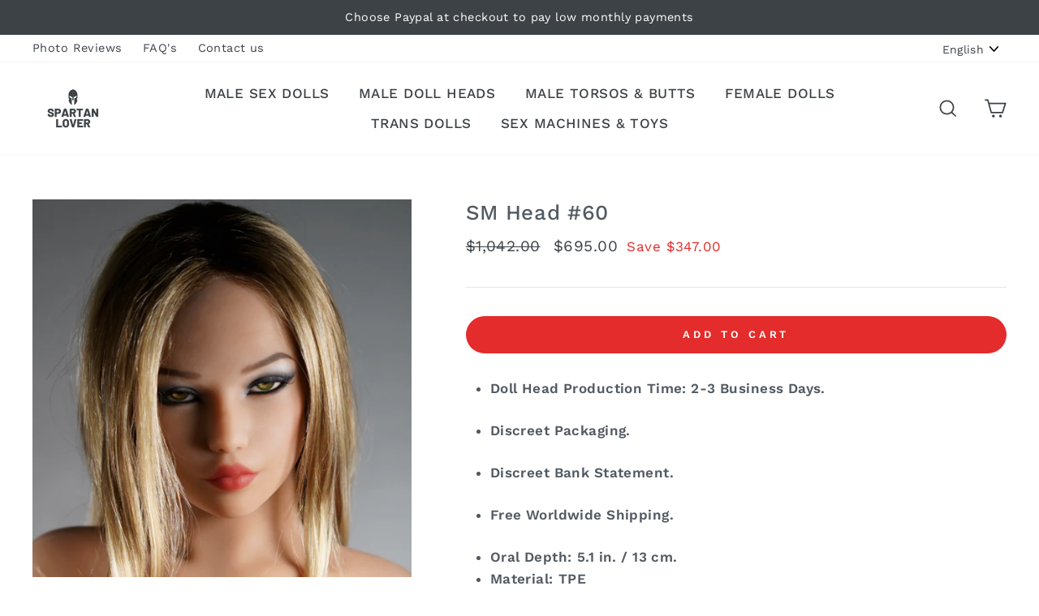

--- FILE ---
content_type: text/html; charset=utf-8
request_url: https://spartanlover.com/products/sm-head-60
body_size: 39664
content:
<!doctype html>
<html class="no-js" lang="en">
<head>
  <meta name="google-site-verification" content="Pif80tVRwleXAiC6Nn95XvUhg664wEA75GfjPXuxEc0" />
<!-- Start of Booster Apps Seo-0.1--><title>SM Head #60&ndash; Spartan Lover</title><meta name="description" content="Doll Head Production Time: 2-3 Business Days. Discreet Packaging. Discreet Bank Statement. Free Worldwide Shipping. Oral Depth: 5.1 in. / 13 cm. Material: TPE" /><script type="application/ld+json">
  {
    "@context": "https://schema.org",
    "@type": "Organization",
    "name": "Spartan Lover",
    "url": "https://spartanlover.com",
    "description": "Shop World's Most Realistic Male Sex Dolls, Including Gay Sex Dolls and Male Sex dolls For Women. Buy a Real Lifelike Silicone Male Sex Doll. Build Your Custom Dream Lover. Get Free Shipping to the USA, UK, EU, Canada, and Australia. See Photo and Video Reviews. ","image": "https://spartanlover.com/cdn/shop/t/47/assets/logo.png?v=41684",
      "logo": "https://spartanlover.com/cdn/shop/t/47/assets/logo.png?v=41684","sameAs": ["https://facebook.com/spartanlovertoys", "https://facebook.com/spartangay"]
  }
</script>

<script type="application/ld+json">
  {
    "@context": "https://schema.org",
    "@type": "WebSite",
    "name": "Spartan Lover",
    "url": "https://spartanlover.com",
    "potentialAction": {
      "@type": "SearchAction",
      "query-input": "required name=query",
      "target": "https://spartanlover.com/search?q={query}"
    }
  }
</script><script type="application/ld+json">
  {
    "@context": "https://schema.org",
    "@type": "Product",
    "name": "SM Head #60",
    "brand": {"@type": "Brand","name": "Female Dolls"},
    "sku": "",
    "mpn": "",
    "description": "\nDoll Head Production Time: 2-3 Business Days.\n\n\nDiscreet Packaging.\n\n\nDiscreet Bank Statement.\n\n\nFree Worldwide Shipping.\n\n\n\nOral Depth: 5.1 in. \/ 13 cm. \n\n\nMaterial: TPE\n\n",
    "url": "https://spartanlover.com/products/sm-head-60","image": "https://spartanlover.com/cdn/shop/products/SM-Head-60_df4d7996_720x.png?v=1740865619","itemCondition": "https://schema.org/NewCondition",
    "offers": [{
          "@type": "Offer","price": "695.00","priceCurrency": "USD",
          "itemCondition": "https://schema.org/NewCondition",
          "url": "https://spartanlover.com/products/sm-head-60?variant=31682794913890",
          "sku": "",
          "mpn": "",
          "availability" : "https://schema.org/InStock",
          "priceValidUntil": "2026-03-05","gtin14": ""}]}
</script>
<!-- end of Booster Apps SEO -->

  <meta charset="utf-8">
  <meta http-equiv="X-UA-Compatible" content="IE=edge,chrome=1">
  <meta name="viewport" content="width=device-width,initial-scale=1">
  <meta name="theme-color" content="#e32c2b">
  <link rel="canonical" href="https://spartanlover.com/products/sm-head-60"><link rel="shortcut icon" href="//spartanlover.com/cdn/shop/files/2000px-S-Bahn-Logo_rot.svg_32x32.png?v=1613520100" type="image/png" />
  
<meta property="og:site_name" content="Spartan Lover">
  <meta property="og:url" content="https://spartanlover.com/products/sm-head-60">
  <meta property="og:title" content="SM Head #60">
  <meta property="og:type" content="product">
  <meta property="og:description" content="Doll Head Production Time: 2-3 Business Days. Discreet Packaging. Discreet Bank Statement. Free Worldwide Shipping. Oral Depth: 5.1 in. / 13 cm. Material: TPE"><meta property="og:image" content="http://spartanlover.com/cdn/shop/products/SM-Head-60_df4d7996_1200x1200.png?v=1740865619">
  <meta property="og:image:secure_url" content="https://spartanlover.com/cdn/shop/products/SM-Head-60_df4d7996_1200x1200.png?v=1740865619">
  <meta name="twitter:site" content="@">
  <meta name="twitter:card" content="summary_large_image">
  <meta name="twitter:title" content="SM Head #60">
  <meta name="twitter:description" content="Doll Head Production Time: 2-3 Business Days. Discreet Packaging. Discreet Bank Statement. Free Worldwide Shipping. Oral Depth: 5.1 in. / 13 cm. Material: TPE">


  <style data-shopify>
  @font-face {
  font-family: "Work Sans";
  font-weight: 500;
  font-style: normal;
  src: url("//spartanlover.com/cdn/fonts/work_sans/worksans_n5.42fc03d7028ac0f31a2ddf10d4a2904a7483a1c4.woff2") format("woff2"),
       url("//spartanlover.com/cdn/fonts/work_sans/worksans_n5.1f79bf93aa21696aa0428c88e39fb9f946295341.woff") format("woff");
}

  @font-face {
  font-family: "Work Sans";
  font-weight: 400;
  font-style: normal;
  src: url("//spartanlover.com/cdn/fonts/work_sans/worksans_n4.b7973b3d07d0ace13de1b1bea9c45759cdbe12cf.woff2") format("woff2"),
       url("//spartanlover.com/cdn/fonts/work_sans/worksans_n4.cf5ceb1e6d373a9505e637c1aff0a71d0959556d.woff") format("woff");
}


  @font-face {
  font-family: "Work Sans";
  font-weight: 600;
  font-style: normal;
  src: url("//spartanlover.com/cdn/fonts/work_sans/worksans_n6.75811c3bd5161ea6e3ceb2d48ca889388f9bd5fe.woff2") format("woff2"),
       url("//spartanlover.com/cdn/fonts/work_sans/worksans_n6.defcf26f28f3fa3df4555714d3f2e0f1217d7772.woff") format("woff");
}

  @font-face {
  font-family: "Work Sans";
  font-weight: 400;
  font-style: italic;
  src: url("//spartanlover.com/cdn/fonts/work_sans/worksans_i4.16ff51e3e71fc1d09ff97b9ff9ccacbeeb384ec4.woff2") format("woff2"),
       url("//spartanlover.com/cdn/fonts/work_sans/worksans_i4.ed4a1418cba5b7f04f79e4d5c8a5f1a6bd34f23b.woff") format("woff");
}

  @font-face {
  font-family: "Work Sans";
  font-weight: 600;
  font-style: italic;
  src: url("//spartanlover.com/cdn/fonts/work_sans/worksans_i6.78fba5461dc3c46449871ad9378fc3fd89177502.woff2") format("woff2"),
       url("//spartanlover.com/cdn/fonts/work_sans/worksans_i6.e96d1853127697ea13d53cd7adc74309426a22a9.woff") format("woff");
}

</style>

  <link href="//spartanlover.com/cdn/shop/t/47/assets/theme.scss.css?v=114429658609977941841713345641" rel="stylesheet" type="text/css" media="all" />

  <style data-shopify>
    .collection-item__title {
      font-size: 16.0px;
    }

    @media screen and (min-width: 769px) {
      .collection-item__title {
        font-size: 20px;
      }
    }
  </style>

  <script>
    document.documentElement.className = document.documentElement.className.replace('no-js', 'js');

    window.theme = window.theme || {};
    theme.routes = {
      cart: "/cart",
      cartAdd: "/cart/add",
      cartChange: "/cart/change"
    };
    theme.strings = {
      addToCart: "Add to cart",
      soldOut: "Sold Out",
      unavailable: "Unavailable",
      stockLabel: "Only [count] items in stock!",
      willNotShipUntil: "Will not ship until [date]",
      willBeInStockAfter: "Will be in stock after [date]",
      waitingForStock: "Inventory on the way",
      savePrice: "Save [saved_amount]",
      cartEmpty: "Your cart is currently empty.",
      cartTermsConfirmation: "You must agree with the terms and conditions of sales to check out"
    };
    theme.settings = {
      dynamicVariantsEnable: true,
      dynamicVariantType: "button",
      cartType: "page",
      moneyFormat: "\u003cspan class=money\u003e${{amount}} \u003c\/span\u003e",
      saveType: "dollar",
      recentlyViewedEnabled: false,
      predictiveSearch: true,
      predictiveSearchType: "product,article,page",
      inventoryThreshold: 10,
      quickView: false,
      themeName: 'themeName',
      themeVersion: "3.1.0"
    };
  </script>

  <script>window.performance && window.performance.mark && window.performance.mark('shopify.content_for_header.start');</script><meta name="google-site-verification" content="pfMyQ1mk_C5tkYE9hERkoupAYuhoRN5O8ETCyqpBC5M">
<meta name="google-site-verification" content="QEPMsu2ze3IKjEktLTGGnUX_Zv-IlwtYCHBqzr2dX3o">
<meta id="shopify-digital-wallet" name="shopify-digital-wallet" content="/16920445028/digital_wallets/dialog">
<meta name="shopify-checkout-api-token" content="e1b3293d8dc6ec8cead5c4ea8f8b6519">
<meta id="in-context-paypal-metadata" data-shop-id="16920445028" data-venmo-supported="false" data-environment="production" data-locale="en_US" data-paypal-v4="true" data-currency="USD">
<link rel="alternate" hreflang="x-default" href="https://spartanlover.com/products/sm-head-60">
<link rel="alternate" hreflang="en" href="https://spartanlover.com/products/sm-head-60">
<link rel="alternate" hreflang="de" href="https://spartanlover.com/de/products/sm-head-60">
<link rel="alternate" hreflang="fr" href="https://spartanlover.com/fr/products/sm-head-60">
<link rel="alternate" type="application/json+oembed" href="https://spartanlover.com/products/sm-head-60.oembed">
<script async="async" src="/checkouts/internal/preloads.js?locale=en-US"></script>
<script id="apple-pay-shop-capabilities" type="application/json">{"shopId":16920445028,"countryCode":"US","currencyCode":"USD","merchantCapabilities":["supports3DS"],"merchantId":"gid:\/\/shopify\/Shop\/16920445028","merchantName":"Spartan Lover","requiredBillingContactFields":["postalAddress","email","phone"],"requiredShippingContactFields":["postalAddress","email","phone"],"shippingType":"shipping","supportedNetworks":["visa","masterCard","amex","discover","elo","jcb"],"total":{"type":"pending","label":"Spartan Lover","amount":"1.00"},"shopifyPaymentsEnabled":true,"supportsSubscriptions":true}</script>
<script id="shopify-features" type="application/json">{"accessToken":"e1b3293d8dc6ec8cead5c4ea8f8b6519","betas":["rich-media-storefront-analytics"],"domain":"spartanlover.com","predictiveSearch":true,"shopId":16920445028,"locale":"en"}</script>
<script>var Shopify = Shopify || {};
Shopify.shop = "adam-and-eve-pleasures.myshopify.com";
Shopify.locale = "en";
Shopify.currency = {"active":"USD","rate":"1.0"};
Shopify.country = "US";
Shopify.theme = {"name":"Live","id":134925517058,"schema_name":"Impulse","schema_version":"3.1.0","theme_store_id":857,"role":"main"};
Shopify.theme.handle = "null";
Shopify.theme.style = {"id":null,"handle":null};
Shopify.cdnHost = "spartanlover.com/cdn";
Shopify.routes = Shopify.routes || {};
Shopify.routes.root = "/";</script>
<script type="module">!function(o){(o.Shopify=o.Shopify||{}).modules=!0}(window);</script>
<script>!function(o){function n(){var o=[];function n(){o.push(Array.prototype.slice.apply(arguments))}return n.q=o,n}var t=o.Shopify=o.Shopify||{};t.loadFeatures=n(),t.autoloadFeatures=n()}(window);</script>
<script id="shop-js-analytics" type="application/json">{"pageType":"product"}</script>
<script defer="defer" async type="module" src="//spartanlover.com/cdn/shopifycloud/shop-js/modules/v2/client.init-shop-cart-sync_BN7fPSNr.en.esm.js"></script>
<script defer="defer" async type="module" src="//spartanlover.com/cdn/shopifycloud/shop-js/modules/v2/chunk.common_Cbph3Kss.esm.js"></script>
<script defer="defer" async type="module" src="//spartanlover.com/cdn/shopifycloud/shop-js/modules/v2/chunk.modal_DKumMAJ1.esm.js"></script>
<script type="module">
  await import("//spartanlover.com/cdn/shopifycloud/shop-js/modules/v2/client.init-shop-cart-sync_BN7fPSNr.en.esm.js");
await import("//spartanlover.com/cdn/shopifycloud/shop-js/modules/v2/chunk.common_Cbph3Kss.esm.js");
await import("//spartanlover.com/cdn/shopifycloud/shop-js/modules/v2/chunk.modal_DKumMAJ1.esm.js");

  window.Shopify.SignInWithShop?.initShopCartSync?.({"fedCMEnabled":true,"windoidEnabled":true});

</script>
<script>(function() {
  var isLoaded = false;
  function asyncLoad() {
    if (isLoaded) return;
    isLoaded = true;
    var urls = ["https:\/\/loox.io\/widget\/VkZvyDD2BU\/loox.1551071174548.js?shop=adam-and-eve-pleasures.myshopify.com","https:\/\/shy.elfsight.com\/p\/platform.js?shop=adam-and-eve-pleasures.myshopify.com","https:\/\/static.affiliatly.com\/shopify\/v3\/shopify.js?affiliatly_code=AF-1026095\u0026shop=adam-and-eve-pleasures.myshopify.com","https:\/\/cdn.hextom.com\/js\/ultimatesalesboost.js?shop=adam-and-eve-pleasures.myshopify.com","https:\/\/omnisnippet1.com\/platforms\/shopify.js?source=scriptTag\u0026v=2025-05-15T12\u0026shop=adam-and-eve-pleasures.myshopify.com","https:\/\/api-na2.hubapi.com\/scriptloader\/v1\/244114727.js?shop=adam-and-eve-pleasures.myshopify.com"];
    for (var i = 0; i < urls.length; i++) {
      var s = document.createElement('script');
      s.type = 'text/javascript';
      s.async = true;
      s.src = urls[i];
      var x = document.getElementsByTagName('script')[0];
      x.parentNode.insertBefore(s, x);
    }
  };
  if(window.attachEvent) {
    window.attachEvent('onload', asyncLoad);
  } else {
    window.addEventListener('load', asyncLoad, false);
  }
})();</script>
<script id="__st">var __st={"a":16920445028,"offset":-28800,"reqid":"25efb86b-8c4a-44e2-9359-735288bcddbb-1770141404","pageurl":"spartanlover.com\/products\/sm-head-60","u":"51eff3c4a779","p":"product","rtyp":"product","rid":4434051137634};</script>
<script>window.ShopifyPaypalV4VisibilityTracking = true;</script>
<script id="captcha-bootstrap">!function(){'use strict';const t='contact',e='account',n='new_comment',o=[[t,t],['blogs',n],['comments',n],[t,'customer']],c=[[e,'customer_login'],[e,'guest_login'],[e,'recover_customer_password'],[e,'create_customer']],r=t=>t.map((([t,e])=>`form[action*='/${t}']:not([data-nocaptcha='true']) input[name='form_type'][value='${e}']`)).join(','),a=t=>()=>t?[...document.querySelectorAll(t)].map((t=>t.form)):[];function s(){const t=[...o],e=r(t);return a(e)}const i='password',u='form_key',d=['recaptcha-v3-token','g-recaptcha-response','h-captcha-response',i],f=()=>{try{return window.sessionStorage}catch{return}},m='__shopify_v',_=t=>t.elements[u];function p(t,e,n=!1){try{const o=window.sessionStorage,c=JSON.parse(o.getItem(e)),{data:r}=function(t){const{data:e,action:n}=t;return t[m]||n?{data:e,action:n}:{data:t,action:n}}(c);for(const[e,n]of Object.entries(r))t.elements[e]&&(t.elements[e].value=n);n&&o.removeItem(e)}catch(o){console.error('form repopulation failed',{error:o})}}const l='form_type',E='cptcha';function T(t){t.dataset[E]=!0}const w=window,h=w.document,L='Shopify',v='ce_forms',y='captcha';let A=!1;((t,e)=>{const n=(g='f06e6c50-85a8-45c8-87d0-21a2b65856fe',I='https://cdn.shopify.com/shopifycloud/storefront-forms-hcaptcha/ce_storefront_forms_captcha_hcaptcha.v1.5.2.iife.js',D={infoText:'Protected by hCaptcha',privacyText:'Privacy',termsText:'Terms'},(t,e,n)=>{const o=w[L][v],c=o.bindForm;if(c)return c(t,g,e,D).then(n);var r;o.q.push([[t,g,e,D],n]),r=I,A||(h.body.append(Object.assign(h.createElement('script'),{id:'captcha-provider',async:!0,src:r})),A=!0)});var g,I,D;w[L]=w[L]||{},w[L][v]=w[L][v]||{},w[L][v].q=[],w[L][y]=w[L][y]||{},w[L][y].protect=function(t,e){n(t,void 0,e),T(t)},Object.freeze(w[L][y]),function(t,e,n,w,h,L){const[v,y,A,g]=function(t,e,n){const i=e?o:[],u=t?c:[],d=[...i,...u],f=r(d),m=r(i),_=r(d.filter((([t,e])=>n.includes(e))));return[a(f),a(m),a(_),s()]}(w,h,L),I=t=>{const e=t.target;return e instanceof HTMLFormElement?e:e&&e.form},D=t=>v().includes(t);t.addEventListener('submit',(t=>{const e=I(t);if(!e)return;const n=D(e)&&!e.dataset.hcaptchaBound&&!e.dataset.recaptchaBound,o=_(e),c=g().includes(e)&&(!o||!o.value);(n||c)&&t.preventDefault(),c&&!n&&(function(t){try{if(!f())return;!function(t){const e=f();if(!e)return;const n=_(t);if(!n)return;const o=n.value;o&&e.removeItem(o)}(t);const e=Array.from(Array(32),(()=>Math.random().toString(36)[2])).join('');!function(t,e){_(t)||t.append(Object.assign(document.createElement('input'),{type:'hidden',name:u})),t.elements[u].value=e}(t,e),function(t,e){const n=f();if(!n)return;const o=[...t.querySelectorAll(`input[type='${i}']`)].map((({name:t})=>t)),c=[...d,...o],r={};for(const[a,s]of new FormData(t).entries())c.includes(a)||(r[a]=s);n.setItem(e,JSON.stringify({[m]:1,action:t.action,data:r}))}(t,e)}catch(e){console.error('failed to persist form',e)}}(e),e.submit())}));const S=(t,e)=>{t&&!t.dataset[E]&&(n(t,e.some((e=>e===t))),T(t))};for(const o of['focusin','change'])t.addEventListener(o,(t=>{const e=I(t);D(e)&&S(e,y())}));const B=e.get('form_key'),M=e.get(l),P=B&&M;t.addEventListener('DOMContentLoaded',(()=>{const t=y();if(P)for(const e of t)e.elements[l].value===M&&p(e,B);[...new Set([...A(),...v().filter((t=>'true'===t.dataset.shopifyCaptcha))])].forEach((e=>S(e,t)))}))}(h,new URLSearchParams(w.location.search),n,t,e,['guest_login'])})(!0,!0)}();</script>
<script integrity="sha256-4kQ18oKyAcykRKYeNunJcIwy7WH5gtpwJnB7kiuLZ1E=" data-source-attribution="shopify.loadfeatures" defer="defer" src="//spartanlover.com/cdn/shopifycloud/storefront/assets/storefront/load_feature-a0a9edcb.js" crossorigin="anonymous"></script>
<script data-source-attribution="shopify.dynamic_checkout.dynamic.init">var Shopify=Shopify||{};Shopify.PaymentButton=Shopify.PaymentButton||{isStorefrontPortableWallets:!0,init:function(){window.Shopify.PaymentButton.init=function(){};var t=document.createElement("script");t.src="https://spartanlover.com/cdn/shopifycloud/portable-wallets/latest/portable-wallets.en.js",t.type="module",document.head.appendChild(t)}};
</script>
<script data-source-attribution="shopify.dynamic_checkout.buyer_consent">
  function portableWalletsHideBuyerConsent(e){var t=document.getElementById("shopify-buyer-consent"),n=document.getElementById("shopify-subscription-policy-button");t&&n&&(t.classList.add("hidden"),t.setAttribute("aria-hidden","true"),n.removeEventListener("click",e))}function portableWalletsShowBuyerConsent(e){var t=document.getElementById("shopify-buyer-consent"),n=document.getElementById("shopify-subscription-policy-button");t&&n&&(t.classList.remove("hidden"),t.removeAttribute("aria-hidden"),n.addEventListener("click",e))}window.Shopify?.PaymentButton&&(window.Shopify.PaymentButton.hideBuyerConsent=portableWalletsHideBuyerConsent,window.Shopify.PaymentButton.showBuyerConsent=portableWalletsShowBuyerConsent);
</script>
<script data-source-attribution="shopify.dynamic_checkout.cart.bootstrap">document.addEventListener("DOMContentLoaded",(function(){function t(){return document.querySelector("shopify-accelerated-checkout-cart, shopify-accelerated-checkout")}if(t())Shopify.PaymentButton.init();else{new MutationObserver((function(e,n){t()&&(Shopify.PaymentButton.init(),n.disconnect())})).observe(document.body,{childList:!0,subtree:!0})}}));
</script>
<link id="shopify-accelerated-checkout-styles" rel="stylesheet" media="screen" href="https://spartanlover.com/cdn/shopifycloud/portable-wallets/latest/accelerated-checkout-backwards-compat.css" crossorigin="anonymous">
<style id="shopify-accelerated-checkout-cart">
        #shopify-buyer-consent {
  margin-top: 1em;
  display: inline-block;
  width: 100%;
}

#shopify-buyer-consent.hidden {
  display: none;
}

#shopify-subscription-policy-button {
  background: none;
  border: none;
  padding: 0;
  text-decoration: underline;
  font-size: inherit;
  cursor: pointer;
}

#shopify-subscription-policy-button::before {
  box-shadow: none;
}

      </style>

<script>window.performance && window.performance.mark && window.performance.mark('shopify.content_for_header.end');</script>

<script>
    window.BOLD = window.BOLD || {};
        window.BOLD.options = window.BOLD.options || {};
        window.BOLD.options.settings = window.BOLD.options.settings || {};
        window.BOLD.options.settings.v1_variant_mode = window.BOLD.options.settings.v1_variant_mode || true;
        window.BOLD.options.settings.hybrid_fix_auto_insert_inputs =
        window.BOLD.options.settings.hybrid_fix_auto_insert_inputs || true;
</script>

<script>window.BOLD = window.BOLD || {};
    window.BOLD.common = window.BOLD.common || {};
    window.BOLD.common.Shopify = window.BOLD.common.Shopify || {};
    window.BOLD.common.Shopify.shop = {
      domain: 'spartanlover.com',
      permanent_domain: 'adam-and-eve-pleasures.myshopify.com',
      url: 'https://spartanlover.com',
      secure_url: 'https://spartanlover.com',
      money_format: "\u003cspan class=money\u003e${{amount}} \u003c\/span\u003e",
      currency: "USD"
    };
    window.BOLD.common.Shopify.customer = {
      id: null,
      tags: null,
    };
    window.BOLD.common.Shopify.cart = {"note":null,"attributes":{},"original_total_price":0,"total_price":0,"total_discount":0,"total_weight":0.0,"item_count":0,"items":[],"requires_shipping":false,"currency":"USD","items_subtotal_price":0,"cart_level_discount_applications":[],"checkout_charge_amount":0};
    window.BOLD.common.template = 'product';window.BOLD.common.Shopify.formatMoney = function(money, format) {
        function n(t, e) {
            return "undefined" == typeof t ? e : t
        }
        function r(t, e, r, i) {
            if (e = n(e, 2),
                r = n(r, ","),
                i = n(i, "."),
            isNaN(t) || null == t)
                return 0;
            t = (t / 100).toFixed(e);
            var o = t.split(".")
                , a = o[0].replace(/(\d)(?=(\d\d\d)+(?!\d))/g, "$1" + r)
                , s = o[1] ? i + o[1] : "";
            return a + s
        }
        "string" == typeof money && (money = money.replace(".", ""));
        var i = ""
            , o = /\{\{\s*(\w+)\s*\}\}/
            , a = format || window.BOLD.common.Shopify.shop.money_format || window.Shopify.money_format || "$ {{ amount }}";
        switch (a.match(o)[1]) {
            case "amount":
                i = r(money, 2, ",", ".");
                break;
            case "amount_no_decimals":
                i = r(money, 0, ",", ".");
                break;
            case "amount_with_comma_separator":
                i = r(money, 2, ".", ",");
                break;
            case "amount_no_decimals_with_comma_separator":
                i = r(money, 0, ".", ",");
                break;
            case "amount_with_space_separator":
                i = r(money, 2, " ", ",");
                break;
            case "amount_no_decimals_with_space_separator":
                i = r(money, 0, " ", ",");
                break;
            case "amount_with_apostrophe_separator":
                i = r(money, 2, "'", ".");
                break;
        }
        return a.replace(o, i);
    };
    window.BOLD.common.Shopify.saveProduct = function (handle, product) {
      if (typeof handle === 'string' && typeof window.BOLD.common.Shopify.products[handle] === 'undefined') {
        if (typeof product === 'number') {
          window.BOLD.common.Shopify.handles[product] = handle;
          product = { id: product };
        }
        window.BOLD.common.Shopify.products[handle] = product;
      }
    };
    window.BOLD.common.Shopify.saveVariant = function (variant_id, variant) {
      if (typeof variant_id === 'number' && typeof window.BOLD.common.Shopify.variants[variant_id] === 'undefined') {
        window.BOLD.common.Shopify.variants[variant_id] = variant;
      }
    };window.BOLD.common.Shopify.products = window.BOLD.common.Shopify.products || {};
    window.BOLD.common.Shopify.variants = window.BOLD.common.Shopify.variants || {};
    window.BOLD.common.Shopify.handles = window.BOLD.common.Shopify.handles || {};window.BOLD.common.Shopify.handle = "sm-head-60"
window.BOLD.common.Shopify.saveProduct("sm-head-60", 4434051137634);window.BOLD.common.Shopify.saveVariant(31682794913890, { product_id: 4434051137634, product_handle: "sm-head-60", price: 69500, group_id: '', csp_metafield: {}});window.BOLD.apps_installed = {"Product Options":2} || {};window.BOLD.common.Shopify.metafields = window.BOLD.common.Shopify.metafields || {};window.BOLD.common.Shopify.metafields["bold_rp"] = {};window.BOLD.common.Shopify.metafields["bold_csp_defaults"] = {};window.BOLD.common.cacheParams = window.BOLD.common.cacheParams || {};
    window.BOLD.common.cacheParams.options = 1667971137;
</script>

<script>
    window.BOLD.common.cacheParams.options = 1769906928;
</script>
<link href="//spartanlover.com/cdn/shop/t/47/assets/bold-options.css?v=101005943480524910331661457085" rel="stylesheet" type="text/css" media="all" />
<script defer src="https://options.shopapps.site/js/options.js"></script>

  <script src="//spartanlover.com/cdn/shop/t/47/assets/vendor-scripts-v6.js" defer="defer"></script>

  

  <script src="//spartanlover.com/cdn/shop/t/47/assets/theme.js?v=134370449880136741431661457085" defer="defer"></script><script>var loox_global_hash = '1769611797081';</script><script>var loox_pop_active = true;var loox_pop_display = {"home_page":true,"product_page":true,"cart_page":false,"other_pages":true};</script><style>.loox-reviews-default { max-width: 1200px; margin: 0 auto; }.loox-rating .loox-icon { color:#F8B200; }
:root { --lxs-rating-icon-color: #F8B200; }</style>
  
 	<script
    src="https://www.paypal.com/sdk/js?client-id=Ad-WJEiEYB-84IvDJvgcFerv8z76UFYdfIWI07abmGE7hGT8agTcBcD2uZsj52NCwy9dxFM64vwBc12C&components=messages"
    data-namespace="PayPalSDK">
	</script>
  
<!-- BEGIN app block: shopify://apps/comments-plus-blog-comments/blocks/app-scripts/43e99dc3-03da-4062-9f67-446ae6b66af7 --><script type="text/javascript" async>
(function () {
    let customer_id_total = undefined;
    
    
    
    const pathname = window.location.pathname;

    let customer_id_local = undefined;
    
    const localStoreCustomer = localStorage.getItem('easy_disqus_customer');
    
    if(localStoreCustomer){
        if(JSON.parse(localStoreCustomer).id){
            customer_id_local = JSON.parse(localStoreCustomer).id;
        }
    }
    
    const redirect_to = localStorage.getItem('easy_disqus_redirect_to') ? localStorage.getItem('easy_disqus_redirect_to') : undefined;
    
    if(pathname === '/account' && customer_id_total && customer_id_local && redirect_to){
        if(customer_id_total === customer_id_local){
            localStorage.removeItem('easy_disqus_redirect_to');
            document.location.href = redirect_to;
        }
    }
})();
</script>

<!-- END app block --><link href="https://monorail-edge.shopifysvc.com" rel="dns-prefetch">
<script>(function(){if ("sendBeacon" in navigator && "performance" in window) {try {var session_token_from_headers = performance.getEntriesByType('navigation')[0].serverTiming.find(x => x.name == '_s').description;} catch {var session_token_from_headers = undefined;}var session_cookie_matches = document.cookie.match(/_shopify_s=([^;]*)/);var session_token_from_cookie = session_cookie_matches && session_cookie_matches.length === 2 ? session_cookie_matches[1] : "";var session_token = session_token_from_headers || session_token_from_cookie || "";function handle_abandonment_event(e) {var entries = performance.getEntries().filter(function(entry) {return /monorail-edge.shopifysvc.com/.test(entry.name);});if (!window.abandonment_tracked && entries.length === 0) {window.abandonment_tracked = true;var currentMs = Date.now();var navigation_start = performance.timing.navigationStart;var payload = {shop_id: 16920445028,url: window.location.href,navigation_start,duration: currentMs - navigation_start,session_token,page_type: "product"};window.navigator.sendBeacon("https://monorail-edge.shopifysvc.com/v1/produce", JSON.stringify({schema_id: "online_store_buyer_site_abandonment/1.1",payload: payload,metadata: {event_created_at_ms: currentMs,event_sent_at_ms: currentMs}}));}}window.addEventListener('pagehide', handle_abandonment_event);}}());</script>
<script id="web-pixels-manager-setup">(function e(e,d,r,n,o){if(void 0===o&&(o={}),!Boolean(null===(a=null===(i=window.Shopify)||void 0===i?void 0:i.analytics)||void 0===a?void 0:a.replayQueue)){var i,a;window.Shopify=window.Shopify||{};var t=window.Shopify;t.analytics=t.analytics||{};var s=t.analytics;s.replayQueue=[],s.publish=function(e,d,r){return s.replayQueue.push([e,d,r]),!0};try{self.performance.mark("wpm:start")}catch(e){}var l=function(){var e={modern:/Edge?\/(1{2}[4-9]|1[2-9]\d|[2-9]\d{2}|\d{4,})\.\d+(\.\d+|)|Firefox\/(1{2}[4-9]|1[2-9]\d|[2-9]\d{2}|\d{4,})\.\d+(\.\d+|)|Chrom(ium|e)\/(9{2}|\d{3,})\.\d+(\.\d+|)|(Maci|X1{2}).+ Version\/(15\.\d+|(1[6-9]|[2-9]\d|\d{3,})\.\d+)([,.]\d+|)( \(\w+\)|)( Mobile\/\w+|) Safari\/|Chrome.+OPR\/(9{2}|\d{3,})\.\d+\.\d+|(CPU[ +]OS|iPhone[ +]OS|CPU[ +]iPhone|CPU IPhone OS|CPU iPad OS)[ +]+(15[._]\d+|(1[6-9]|[2-9]\d|\d{3,})[._]\d+)([._]\d+|)|Android:?[ /-](13[3-9]|1[4-9]\d|[2-9]\d{2}|\d{4,})(\.\d+|)(\.\d+|)|Android.+Firefox\/(13[5-9]|1[4-9]\d|[2-9]\d{2}|\d{4,})\.\d+(\.\d+|)|Android.+Chrom(ium|e)\/(13[3-9]|1[4-9]\d|[2-9]\d{2}|\d{4,})\.\d+(\.\d+|)|SamsungBrowser\/([2-9]\d|\d{3,})\.\d+/,legacy:/Edge?\/(1[6-9]|[2-9]\d|\d{3,})\.\d+(\.\d+|)|Firefox\/(5[4-9]|[6-9]\d|\d{3,})\.\d+(\.\d+|)|Chrom(ium|e)\/(5[1-9]|[6-9]\d|\d{3,})\.\d+(\.\d+|)([\d.]+$|.*Safari\/(?![\d.]+ Edge\/[\d.]+$))|(Maci|X1{2}).+ Version\/(10\.\d+|(1[1-9]|[2-9]\d|\d{3,})\.\d+)([,.]\d+|)( \(\w+\)|)( Mobile\/\w+|) Safari\/|Chrome.+OPR\/(3[89]|[4-9]\d|\d{3,})\.\d+\.\d+|(CPU[ +]OS|iPhone[ +]OS|CPU[ +]iPhone|CPU IPhone OS|CPU iPad OS)[ +]+(10[._]\d+|(1[1-9]|[2-9]\d|\d{3,})[._]\d+)([._]\d+|)|Android:?[ /-](13[3-9]|1[4-9]\d|[2-9]\d{2}|\d{4,})(\.\d+|)(\.\d+|)|Mobile Safari.+OPR\/([89]\d|\d{3,})\.\d+\.\d+|Android.+Firefox\/(13[5-9]|1[4-9]\d|[2-9]\d{2}|\d{4,})\.\d+(\.\d+|)|Android.+Chrom(ium|e)\/(13[3-9]|1[4-9]\d|[2-9]\d{2}|\d{4,})\.\d+(\.\d+|)|Android.+(UC? ?Browser|UCWEB|U3)[ /]?(15\.([5-9]|\d{2,})|(1[6-9]|[2-9]\d|\d{3,})\.\d+)\.\d+|SamsungBrowser\/(5\.\d+|([6-9]|\d{2,})\.\d+)|Android.+MQ{2}Browser\/(14(\.(9|\d{2,})|)|(1[5-9]|[2-9]\d|\d{3,})(\.\d+|))(\.\d+|)|K[Aa][Ii]OS\/(3\.\d+|([4-9]|\d{2,})\.\d+)(\.\d+|)/},d=e.modern,r=e.legacy,n=navigator.userAgent;return n.match(d)?"modern":n.match(r)?"legacy":"unknown"}(),u="modern"===l?"modern":"legacy",c=(null!=n?n:{modern:"",legacy:""})[u],f=function(e){return[e.baseUrl,"/wpm","/b",e.hashVersion,"modern"===e.buildTarget?"m":"l",".js"].join("")}({baseUrl:d,hashVersion:r,buildTarget:u}),m=function(e){var d=e.version,r=e.bundleTarget,n=e.surface,o=e.pageUrl,i=e.monorailEndpoint;return{emit:function(e){var a=e.status,t=e.errorMsg,s=(new Date).getTime(),l=JSON.stringify({metadata:{event_sent_at_ms:s},events:[{schema_id:"web_pixels_manager_load/3.1",payload:{version:d,bundle_target:r,page_url:o,status:a,surface:n,error_msg:t},metadata:{event_created_at_ms:s}}]});if(!i)return console&&console.warn&&console.warn("[Web Pixels Manager] No Monorail endpoint provided, skipping logging."),!1;try{return self.navigator.sendBeacon.bind(self.navigator)(i,l)}catch(e){}var u=new XMLHttpRequest;try{return u.open("POST",i,!0),u.setRequestHeader("Content-Type","text/plain"),u.send(l),!0}catch(e){return console&&console.warn&&console.warn("[Web Pixels Manager] Got an unhandled error while logging to Monorail."),!1}}}}({version:r,bundleTarget:l,surface:e.surface,pageUrl:self.location.href,monorailEndpoint:e.monorailEndpoint});try{o.browserTarget=l,function(e){var d=e.src,r=e.async,n=void 0===r||r,o=e.onload,i=e.onerror,a=e.sri,t=e.scriptDataAttributes,s=void 0===t?{}:t,l=document.createElement("script"),u=document.querySelector("head"),c=document.querySelector("body");if(l.async=n,l.src=d,a&&(l.integrity=a,l.crossOrigin="anonymous"),s)for(var f in s)if(Object.prototype.hasOwnProperty.call(s,f))try{l.dataset[f]=s[f]}catch(e){}if(o&&l.addEventListener("load",o),i&&l.addEventListener("error",i),u)u.appendChild(l);else{if(!c)throw new Error("Did not find a head or body element to append the script");c.appendChild(l)}}({src:f,async:!0,onload:function(){if(!function(){var e,d;return Boolean(null===(d=null===(e=window.Shopify)||void 0===e?void 0:e.analytics)||void 0===d?void 0:d.initialized)}()){var d=window.webPixelsManager.init(e)||void 0;if(d){var r=window.Shopify.analytics;r.replayQueue.forEach((function(e){var r=e[0],n=e[1],o=e[2];d.publishCustomEvent(r,n,o)})),r.replayQueue=[],r.publish=d.publishCustomEvent,r.visitor=d.visitor,r.initialized=!0}}},onerror:function(){return m.emit({status:"failed",errorMsg:"".concat(f," has failed to load")})},sri:function(e){var d=/^sha384-[A-Za-z0-9+/=]+$/;return"string"==typeof e&&d.test(e)}(c)?c:"",scriptDataAttributes:o}),m.emit({status:"loading"})}catch(e){m.emit({status:"failed",errorMsg:(null==e?void 0:e.message)||"Unknown error"})}}})({shopId: 16920445028,storefrontBaseUrl: "https://spartanlover.com",extensionsBaseUrl: "https://extensions.shopifycdn.com/cdn/shopifycloud/web-pixels-manager",monorailEndpoint: "https://monorail-edge.shopifysvc.com/unstable/produce_batch",surface: "storefront-renderer",enabledBetaFlags: ["2dca8a86"],webPixelsConfigList: [{"id":"1548615938","configuration":"{\"accountID\":\"adam-and-eve-pleasures\"}","eventPayloadVersion":"v1","runtimeContext":"STRICT","scriptVersion":"1d4c781273105676f6b02a329648437f","type":"APP","apiClientId":32196493313,"privacyPurposes":["ANALYTICS","MARKETING","SALE_OF_DATA"],"dataSharingAdjustments":{"protectedCustomerApprovalScopes":["read_customer_address","read_customer_email","read_customer_name","read_customer_personal_data","read_customer_phone"]}},{"id":"473628930","configuration":"{\"accountID\":\"AF-1026095\", \"server\": \"S1\"}","eventPayloadVersion":"v1","runtimeContext":"STRICT","scriptVersion":"7a2c71e345b769300212968dc75a7a85","type":"APP","apiClientId":293037,"privacyPurposes":["ANALYTICS","MARKETING","SALE_OF_DATA"],"dataSharingAdjustments":{"protectedCustomerApprovalScopes":["read_customer_email","read_customer_name","read_customer_personal_data","read_customer_phone"]}},{"id":"426115330","configuration":"{\"config\":\"{\\\"google_tag_ids\\\":[\\\"G-TBSFRLW1FN\\\",\\\"AW-993824775\\\",\\\"GT-T9WW3G8\\\"],\\\"target_country\\\":\\\"US\\\",\\\"gtag_events\\\":[{\\\"type\\\":\\\"begin_checkout\\\",\\\"action_label\\\":[\\\"G-TBSFRLW1FN\\\",\\\"AW-993824775\\\/cRKGCI-Q06cBEIeg8tkD\\\"]},{\\\"type\\\":\\\"search\\\",\\\"action_label\\\":[\\\"G-TBSFRLW1FN\\\",\\\"AW-993824775\\\/F3VpCIqR06cBEIeg8tkD\\\"]},{\\\"type\\\":\\\"view_item\\\",\\\"action_label\\\":[\\\"G-TBSFRLW1FN\\\",\\\"AW-993824775\\\/4y-fCImQ06cBEIeg8tkD\\\",\\\"MC-44DHW8YGJ8\\\"]},{\\\"type\\\":\\\"purchase\\\",\\\"action_label\\\":[\\\"G-TBSFRLW1FN\\\",\\\"AW-993824775\\\/6qKCCJeJvY8YEIeg8tkD\\\",\\\"MC-44DHW8YGJ8\\\"]},{\\\"type\\\":\\\"page_view\\\",\\\"action_label\\\":[\\\"G-TBSFRLW1FN\\\",\\\"AW-993824775\\\/kBfUCIOQ06cBEIeg8tkD\\\",\\\"MC-44DHW8YGJ8\\\"]},{\\\"type\\\":\\\"add_payment_info\\\",\\\"action_label\\\":[\\\"G-TBSFRLW1FN\\\",\\\"AW-993824775\\\/QJ4oCI2R06cBEIeg8tkD\\\"]},{\\\"type\\\":\\\"add_to_cart\\\",\\\"action_label\\\":[\\\"G-TBSFRLW1FN\\\",\\\"AW-993824775\\\/0y-jCIyQ06cBEIeg8tkD\\\"]}],\\\"enable_monitoring_mode\\\":false}\"}","eventPayloadVersion":"v1","runtimeContext":"OPEN","scriptVersion":"b2a88bafab3e21179ed38636efcd8a93","type":"APP","apiClientId":1780363,"privacyPurposes":[],"dataSharingAdjustments":{"protectedCustomerApprovalScopes":["read_customer_address","read_customer_email","read_customer_name","read_customer_personal_data","read_customer_phone"]}},{"id":"188285186","configuration":"{\"apiURL\":\"https:\/\/api.omnisend.com\",\"appURL\":\"https:\/\/app.omnisend.com\",\"brandID\":\"62d378e82141956e7ca845c4\",\"trackingURL\":\"https:\/\/wt.omnisendlink.com\"}","eventPayloadVersion":"v1","runtimeContext":"STRICT","scriptVersion":"aa9feb15e63a302383aa48b053211bbb","type":"APP","apiClientId":186001,"privacyPurposes":["ANALYTICS","MARKETING","SALE_OF_DATA"],"dataSharingAdjustments":{"protectedCustomerApprovalScopes":["read_customer_address","read_customer_email","read_customer_name","read_customer_personal_data","read_customer_phone"]}},{"id":"38633730","configuration":"{\"hashed_organization_id\":\"f17ea05dd691c827b5ba9040794d66a2_v1\",\"app_key\":\"adam-and-eve-pleasures\",\"allow_collect_personal_data\":\"true\"}","eventPayloadVersion":"v1","runtimeContext":"STRICT","scriptVersion":"c3e64302e4c6a915b615bb03ddf3784a","type":"APP","apiClientId":111542,"privacyPurposes":["ANALYTICS","MARKETING","SALE_OF_DATA"],"dataSharingAdjustments":{"protectedCustomerApprovalScopes":["read_customer_address","read_customer_email","read_customer_name","read_customer_personal_data","read_customer_phone"]}},{"id":"shopify-app-pixel","configuration":"{}","eventPayloadVersion":"v1","runtimeContext":"STRICT","scriptVersion":"0450","apiClientId":"shopify-pixel","type":"APP","privacyPurposes":["ANALYTICS","MARKETING"]},{"id":"shopify-custom-pixel","eventPayloadVersion":"v1","runtimeContext":"LAX","scriptVersion":"0450","apiClientId":"shopify-pixel","type":"CUSTOM","privacyPurposes":["ANALYTICS","MARKETING"]}],isMerchantRequest: false,initData: {"shop":{"name":"Spartan Lover","paymentSettings":{"currencyCode":"USD"},"myshopifyDomain":"adam-and-eve-pleasures.myshopify.com","countryCode":"US","storefrontUrl":"https:\/\/spartanlover.com"},"customer":null,"cart":null,"checkout":null,"productVariants":[{"price":{"amount":695.0,"currencyCode":"USD"},"product":{"title":"SM Head #60","vendor":"Female Dolls","id":"4434051137634","untranslatedTitle":"SM Head #60","url":"\/products\/sm-head-60","type":""},"id":"31682794913890","image":{"src":"\/\/spartanlover.com\/cdn\/shop\/products\/SM-Head-60_df4d7996.png?v=1740865619"},"sku":null,"title":"Default Title","untranslatedTitle":"Default Title"}],"purchasingCompany":null},},"https://spartanlover.com/cdn","3918e4e0wbf3ac3cepc5707306mb02b36c6",{"modern":"","legacy":""},{"shopId":"16920445028","storefrontBaseUrl":"https:\/\/spartanlover.com","extensionBaseUrl":"https:\/\/extensions.shopifycdn.com\/cdn\/shopifycloud\/web-pixels-manager","surface":"storefront-renderer","enabledBetaFlags":"[\"2dca8a86\"]","isMerchantRequest":"false","hashVersion":"3918e4e0wbf3ac3cepc5707306mb02b36c6","publish":"custom","events":"[[\"page_viewed\",{}],[\"product_viewed\",{\"productVariant\":{\"price\":{\"amount\":695.0,\"currencyCode\":\"USD\"},\"product\":{\"title\":\"SM Head #60\",\"vendor\":\"Female Dolls\",\"id\":\"4434051137634\",\"untranslatedTitle\":\"SM Head #60\",\"url\":\"\/products\/sm-head-60\",\"type\":\"\"},\"id\":\"31682794913890\",\"image\":{\"src\":\"\/\/spartanlover.com\/cdn\/shop\/products\/SM-Head-60_df4d7996.png?v=1740865619\"},\"sku\":null,\"title\":\"Default Title\",\"untranslatedTitle\":\"Default Title\"}}]]"});</script><script>
  window.ShopifyAnalytics = window.ShopifyAnalytics || {};
  window.ShopifyAnalytics.meta = window.ShopifyAnalytics.meta || {};
  window.ShopifyAnalytics.meta.currency = 'USD';
  var meta = {"product":{"id":4434051137634,"gid":"gid:\/\/shopify\/Product\/4434051137634","vendor":"Female Dolls","type":"","handle":"sm-head-60","variants":[{"id":31682794913890,"price":69500,"name":"SM Head #60","public_title":null,"sku":null}],"remote":false},"page":{"pageType":"product","resourceType":"product","resourceId":4434051137634,"requestId":"25efb86b-8c4a-44e2-9359-735288bcddbb-1770141404"}};
  for (var attr in meta) {
    window.ShopifyAnalytics.meta[attr] = meta[attr];
  }
</script>
<script class="analytics">
  (function () {
    var customDocumentWrite = function(content) {
      var jquery = null;

      if (window.jQuery) {
        jquery = window.jQuery;
      } else if (window.Checkout && window.Checkout.$) {
        jquery = window.Checkout.$;
      }

      if (jquery) {
        jquery('body').append(content);
      }
    };

    var hasLoggedConversion = function(token) {
      if (token) {
        return document.cookie.indexOf('loggedConversion=' + token) !== -1;
      }
      return false;
    }

    var setCookieIfConversion = function(token) {
      if (token) {
        var twoMonthsFromNow = new Date(Date.now());
        twoMonthsFromNow.setMonth(twoMonthsFromNow.getMonth() + 2);

        document.cookie = 'loggedConversion=' + token + '; expires=' + twoMonthsFromNow;
      }
    }

    var trekkie = window.ShopifyAnalytics.lib = window.trekkie = window.trekkie || [];
    if (trekkie.integrations) {
      return;
    }
    trekkie.methods = [
      'identify',
      'page',
      'ready',
      'track',
      'trackForm',
      'trackLink'
    ];
    trekkie.factory = function(method) {
      return function() {
        var args = Array.prototype.slice.call(arguments);
        args.unshift(method);
        trekkie.push(args);
        return trekkie;
      };
    };
    for (var i = 0; i < trekkie.methods.length; i++) {
      var key = trekkie.methods[i];
      trekkie[key] = trekkie.factory(key);
    }
    trekkie.load = function(config) {
      trekkie.config = config || {};
      trekkie.config.initialDocumentCookie = document.cookie;
      var first = document.getElementsByTagName('script')[0];
      var script = document.createElement('script');
      script.type = 'text/javascript';
      script.onerror = function(e) {
        var scriptFallback = document.createElement('script');
        scriptFallback.type = 'text/javascript';
        scriptFallback.onerror = function(error) {
                var Monorail = {
      produce: function produce(monorailDomain, schemaId, payload) {
        var currentMs = new Date().getTime();
        var event = {
          schema_id: schemaId,
          payload: payload,
          metadata: {
            event_created_at_ms: currentMs,
            event_sent_at_ms: currentMs
          }
        };
        return Monorail.sendRequest("https://" + monorailDomain + "/v1/produce", JSON.stringify(event));
      },
      sendRequest: function sendRequest(endpointUrl, payload) {
        // Try the sendBeacon API
        if (window && window.navigator && typeof window.navigator.sendBeacon === 'function' && typeof window.Blob === 'function' && !Monorail.isIos12()) {
          var blobData = new window.Blob([payload], {
            type: 'text/plain'
          });

          if (window.navigator.sendBeacon(endpointUrl, blobData)) {
            return true;
          } // sendBeacon was not successful

        } // XHR beacon

        var xhr = new XMLHttpRequest();

        try {
          xhr.open('POST', endpointUrl);
          xhr.setRequestHeader('Content-Type', 'text/plain');
          xhr.send(payload);
        } catch (e) {
          console.log(e);
        }

        return false;
      },
      isIos12: function isIos12() {
        return window.navigator.userAgent.lastIndexOf('iPhone; CPU iPhone OS 12_') !== -1 || window.navigator.userAgent.lastIndexOf('iPad; CPU OS 12_') !== -1;
      }
    };
    Monorail.produce('monorail-edge.shopifysvc.com',
      'trekkie_storefront_load_errors/1.1',
      {shop_id: 16920445028,
      theme_id: 134925517058,
      app_name: "storefront",
      context_url: window.location.href,
      source_url: "//spartanlover.com/cdn/s/trekkie.storefront.b37867e0a413f1c9ade9179965a3871208e6387b.min.js"});

        };
        scriptFallback.async = true;
        scriptFallback.src = '//spartanlover.com/cdn/s/trekkie.storefront.b37867e0a413f1c9ade9179965a3871208e6387b.min.js';
        first.parentNode.insertBefore(scriptFallback, first);
      };
      script.async = true;
      script.src = '//spartanlover.com/cdn/s/trekkie.storefront.b37867e0a413f1c9ade9179965a3871208e6387b.min.js';
      first.parentNode.insertBefore(script, first);
    };
    trekkie.load(
      {"Trekkie":{"appName":"storefront","development":false,"defaultAttributes":{"shopId":16920445028,"isMerchantRequest":null,"themeId":134925517058,"themeCityHash":"9788729466594295843","contentLanguage":"en","currency":"USD","eventMetadataId":"e0324b89-74d6-403e-897f-6922e53b524b"},"isServerSideCookieWritingEnabled":true,"monorailRegion":"shop_domain","enabledBetaFlags":["65f19447","b5387b81"]},"Session Attribution":{},"S2S":{"facebookCapiEnabled":false,"source":"trekkie-storefront-renderer","apiClientId":580111}}
    );

    var loaded = false;
    trekkie.ready(function() {
      if (loaded) return;
      loaded = true;

      window.ShopifyAnalytics.lib = window.trekkie;

      var originalDocumentWrite = document.write;
      document.write = customDocumentWrite;
      try { window.ShopifyAnalytics.merchantGoogleAnalytics.call(this); } catch(error) {};
      document.write = originalDocumentWrite;

      window.ShopifyAnalytics.lib.page(null,{"pageType":"product","resourceType":"product","resourceId":4434051137634,"requestId":"25efb86b-8c4a-44e2-9359-735288bcddbb-1770141404","shopifyEmitted":true});

      var match = window.location.pathname.match(/checkouts\/(.+)\/(thank_you|post_purchase)/)
      var token = match? match[1]: undefined;
      if (!hasLoggedConversion(token)) {
        setCookieIfConversion(token);
        window.ShopifyAnalytics.lib.track("Viewed Product",{"currency":"USD","variantId":31682794913890,"productId":4434051137634,"productGid":"gid:\/\/shopify\/Product\/4434051137634","name":"SM Head #60","price":"695.00","sku":null,"brand":"Female Dolls","variant":null,"category":"","nonInteraction":true,"remote":false},undefined,undefined,{"shopifyEmitted":true});
      window.ShopifyAnalytics.lib.track("monorail:\/\/trekkie_storefront_viewed_product\/1.1",{"currency":"USD","variantId":31682794913890,"productId":4434051137634,"productGid":"gid:\/\/shopify\/Product\/4434051137634","name":"SM Head #60","price":"695.00","sku":null,"brand":"Female Dolls","variant":null,"category":"","nonInteraction":true,"remote":false,"referer":"https:\/\/spartanlover.com\/products\/sm-head-60"});
      }
    });


        var eventsListenerScript = document.createElement('script');
        eventsListenerScript.async = true;
        eventsListenerScript.src = "//spartanlover.com/cdn/shopifycloud/storefront/assets/shop_events_listener-3da45d37.js";
        document.getElementsByTagName('head')[0].appendChild(eventsListenerScript);

})();</script>
  <script>
  if (!window.ga || (window.ga && typeof window.ga !== 'function')) {
    window.ga = function ga() {
      (window.ga.q = window.ga.q || []).push(arguments);
      if (window.Shopify && window.Shopify.analytics && typeof window.Shopify.analytics.publish === 'function') {
        window.Shopify.analytics.publish("ga_stub_called", {}, {sendTo: "google_osp_migration"});
      }
      console.error("Shopify's Google Analytics stub called with:", Array.from(arguments), "\nSee https://help.shopify.com/manual/promoting-marketing/pixels/pixel-migration#google for more information.");
    };
    if (window.Shopify && window.Shopify.analytics && typeof window.Shopify.analytics.publish === 'function') {
      window.Shopify.analytics.publish("ga_stub_initialized", {}, {sendTo: "google_osp_migration"});
    }
  }
</script>
<script
  defer
  src="https://spartanlover.com/cdn/shopifycloud/perf-kit/shopify-perf-kit-3.1.0.min.js"
  data-application="storefront-renderer"
  data-shop-id="16920445028"
  data-render-region="gcp-us-central1"
  data-page-type="product"
  data-theme-instance-id="134925517058"
  data-theme-name="Impulse"
  data-theme-version="3.1.0"
  data-monorail-region="shop_domain"
  data-resource-timing-sampling-rate="10"
  data-shs="true"
  data-shs-beacon="true"
  data-shs-export-with-fetch="true"
  data-shs-logs-sample-rate="1"
  data-shs-beacon-endpoint="https://spartanlover.com/api/collect"
></script>
</head>

<body class="template-product" data-transitions="false">

  <a class="in-page-link visually-hidden skip-link" href="#MainContent">Skip to content</a>

  <div id="PageContainer" class="page-container">
    <div class="transition-body">

    <div id="shopify-section-header" class="shopify-section">




<div id="NavDrawer" class="drawer drawer--right">
  <div class="drawer__contents">
    <div class="drawer__fixed-header drawer__fixed-header--full">
      <div class="drawer__header drawer__header--full appear-animation appear-delay-1">
        <div class="h2 drawer__title">
        </div>
        <div class="drawer__close">
          <button type="button" class="drawer__close-button js-drawer-close">
            <svg aria-hidden="true" focusable="false" role="presentation" class="icon icon-close" viewBox="0 0 64 64"><path d="M19 17.61l27.12 27.13m0-27.12L19 44.74"/></svg>
            <span class="icon__fallback-text">Close menu</span>
          </button>
        </div>
      </div>
    </div>
    <div class="drawer__scrollable">
      <ul class="mobile-nav mobile-nav--heading-style" role="navigation" aria-label="Primary">
        


          <li class="mobile-nav__item appear-animation appear-delay-2">
            
              <div class="mobile-nav__has-sublist">
                
                  <a href="/collections/male-sex-dolls"
                    class="mobile-nav__link mobile-nav__link--top-level"
                    id="Label-collections-male-sex-dolls1"
                    >
                    MALE SEX DOLLS
                  </a>
                  <div class="mobile-nav__toggle">
                    <button type="button"
                      aria-controls="Linklist-collections-male-sex-dolls1"
                      
                      class="collapsible-trigger collapsible--auto-height ">
                      <span class="collapsible-trigger__icon collapsible-trigger__icon--open" role="presentation">
  <svg aria-hidden="true" focusable="false" role="presentation" class="icon icon--wide icon-chevron-down" viewBox="0 0 28 16"><path d="M1.57 1.59l12.76 12.77L27.1 1.59" stroke-width="2" stroke="#000" fill="none" fill-rule="evenodd"/></svg>
</span>

                    </button>
                  </div>
                
              </div>
            

            
              <div id="Linklist-collections-male-sex-dolls1"
                class="mobile-nav__sublist collapsible-content collapsible-content--all "
                aria-labelledby="Label-collections-male-sex-dolls1"
                >
                <div class="collapsible-content__inner">
                  <ul class="mobile-nav__sublist">
                    


                      <li class="mobile-nav__item">
                        <div class="mobile-nav__child-item">
                          
                            <a href="/collections/male-sex-dolls"
                              class="mobile-nav__link"
                              id="Sublabel-collections-male-sex-dolls1"
                              >
                              ALL MALE DOLLS
                            </a>
                          
                          
                        </div>

                        
                      </li>
                    


                      <li class="mobile-nav__item">
                        <div class="mobile-nav__child-item">
                          
                            <a href="/collections/sex-doll-accessories"
                              class="mobile-nav__link"
                              id="Sublabel-collections-sex-doll-accessories2"
                              >
                              Sex Doll Accessories
                            </a>
                          
                          
                        </div>

                        
                      </li>
                    
                  </ul>
                </div>
              </div>
            
          </li>
        


          <li class="mobile-nav__item appear-animation appear-delay-3">
            
              <a href="/collections/male-sex-doll-heads" class="mobile-nav__link mobile-nav__link--top-level" >MALE DOLL HEADS</a>
            

            
          </li>
        


          <li class="mobile-nav__item appear-animation appear-delay-4">
            
              <a href="/collections/male-sex-doll-torsos-butts" class="mobile-nav__link mobile-nav__link--top-level" >MALE TORSOS & BUTTS</a>
            

            
          </li>
        


          <li class="mobile-nav__item appear-animation appear-delay-5">
            
              <a href="/collections/female-sex-dolls" class="mobile-nav__link mobile-nav__link--top-level" >FEMALE DOLLS</a>
            

            
          </li>
        


          <li class="mobile-nav__item appear-animation appear-delay-6">
            
              <a href="/collections/trans-sex-dolls" class="mobile-nav__link mobile-nav__link--top-level" >TRANS DOLLS</a>
            

            
          </li>
        


          <li class="mobile-nav__item appear-animation appear-delay-7">
            
              <div class="mobile-nav__has-sublist">
                
                  <a href="/collections/sex-machines"
                    class="mobile-nav__link mobile-nav__link--top-level"
                    id="Label-collections-sex-machines6"
                    >
                    SEX MACHINES & TOYS
                  </a>
                  <div class="mobile-nav__toggle">
                    <button type="button"
                      aria-controls="Linklist-collections-sex-machines6"
                      
                      class="collapsible-trigger collapsible--auto-height ">
                      <span class="collapsible-trigger__icon collapsible-trigger__icon--open" role="presentation">
  <svg aria-hidden="true" focusable="false" role="presentation" class="icon icon--wide icon-chevron-down" viewBox="0 0 28 16"><path d="M1.57 1.59l12.76 12.77L27.1 1.59" stroke-width="2" stroke="#000" fill="none" fill-rule="evenodd"/></svg>
</span>

                    </button>
                  </div>
                
              </div>
            

            
              <div id="Linklist-collections-sex-machines6"
                class="mobile-nav__sublist collapsible-content collapsible-content--all "
                aria-labelledby="Label-collections-sex-machines6"
                >
                <div class="collapsible-content__inner">
                  <ul class="mobile-nav__sublist">
                    


                      <li class="mobile-nav__item">
                        <div class="mobile-nav__child-item">
                          
                            <a href="/collections/sex-machines"
                              class="mobile-nav__link"
                              id="Sublabel-collections-sex-machines1"
                              >
                              Machines
                            </a>
                          
                          
                        </div>

                        
                      </li>
                    


                      <li class="mobile-nav__item">
                        <div class="mobile-nav__child-item">
                          
                            <a href="/collections/sex-machine-attachments"
                              class="mobile-nav__link"
                              id="Sublabel-collections-sex-machine-attachments2"
                              >
                              Attachments
                            </a>
                          
                          
                        </div>

                        
                      </li>
                    


                      <li class="mobile-nav__item">
                        <div class="mobile-nav__child-item">
                          
                            <a href="/collections/sex-toys"
                              class="mobile-nav__link"
                              id="Sublabel-collections-sex-toys3"
                              >
                              Dildos &amp; Masturbators
                            </a>
                          
                          
                        </div>

                        
                      </li>
                    
                  </ul>
                </div>
              </div>
            
          </li>
        


        
          <li class="mobile-nav__item mobile-nav__item--secondary">
            <div class="grid">
              
                
<div class="grid__item one-half appear-animation appear-delay-8 medium-up--hide">
                    <a href="/pages/customer-reviews" class="mobile-nav__link">Photo Reviews</a>
                  </div>
                
<div class="grid__item one-half appear-animation appear-delay-9 medium-up--hide">
                    <a href="/pages/faq" class="mobile-nav__link">FAQ's</a>
                  </div>
                
<div class="grid__item one-half appear-animation appear-delay-10 medium-up--hide">
                    <a href="/pages/contact-us" class="mobile-nav__link">Contact us</a>
                  </div>
                
              

              
            </div>
          </li>
        
      </ul><ul class="mobile-nav__social appear-animation appear-delay-11">
        
        
        
        
        
        
        
        
        
        
      </ul>
    </div>
  </div>
</div>







<style data-shopify>
  .site-nav__link,
  .site-nav__dropdown-link:not(.site-nav__dropdown-link--top-level) {
    font-size: 17px;
  }
  

  

  
    .megamenu__colection-image {
      display: none;
    }
  
</style>

<div data-section-id="header" data-section-type="header-section">
  
    


  <div class="announcement-bar">
    <div class="page-width">
      <div
        id="AnnouncementSlider"
        class="announcement-slider announcement-slider--compact"
        data-compact-style="true"
        data-block-count="1">
          
        
          
            <div
              id="AnnouncementSlide-1521051841065"
              class="announcement-slider__slide"
              data-index="0"
              >
              
                
                
                  <span class="announcement-link-text">Choose Paypal at checkout to pay low monthly payments</span>
                
              
            </div>
        
      </div>
    </div>
  </div>



  

  
    
      <div class="toolbar small--hide">
  <div class="page-width">
    <div class="toolbar__content">
      
        <div class="toolbar__item toolbar__item--menu">
          <ul class="inline-list toolbar__menu">
          
            <li>
              <a href="/pages/customer-reviews">Photo Reviews</a>
            </li>
          
            <li>
              <a href="/pages/faq">FAQ's</a>
            </li>
          
            <li>
              <a href="/pages/contact-us">Contact us</a>
            </li>
          
          </ul>
        </div>
      

      
<div class="toolbar__item"><form method="post" action="/localization" id="localization_form" accept-charset="UTF-8" class="multi-selectors" enctype="multipart/form-data"><input type="hidden" name="form_type" value="localization" /><input type="hidden" name="utf8" value="✓" /><input type="hidden" name="_method" value="put" /><input type="hidden" name="return_to" value="/products/sm-head-60" /><div class="multi-selectors__item">
      <h2 class="visually-hidden" id="LangHeading">
        Language
      </h2>

      <div class="disclosure" data-disclosure-locale>
        <button type="button" class="faux-select disclosure__toggle" aria-expanded="false" aria-controls="LangList" aria-describedby="LangHeading" data-disclosure-toggle>
          <span class="disclosure-list__label">
            English
          </span>
        </button>
        <ul id="LangList" class="disclosure-list disclosure-list--down disclosure-list--left" data-disclosure-list>
          
            <li class="disclosure-list__item disclosure-list__item--current">
              <a class="disclosure-list__option" href="#" lang="en" aria-current="true" data-value="en" data-disclosure-option>
                <span class="disclosure-list__label">
                  English
                </span>
              </a>
            </li>
            <li class="disclosure-list__item ">
              <a class="disclosure-list__option" href="#" lang="de"  data-value="de" data-disclosure-option>
                <span class="disclosure-list__label">
                  Deutsch
                </span>
              </a>
            </li>
            <li class="disclosure-list__item ">
              <a class="disclosure-list__option" href="#" lang="fr"  data-value="fr" data-disclosure-option>
                <span class="disclosure-list__label">
                  français
                </span>
              </a>
            </li></ul>
        <input type="hidden" name="locale_code" id="LocaleSelector" value="en" data-disclosure-input/>
      </div>
    </div></form></div></div>

  </div>
</div>

    
  

  <div class="header-sticky-wrapper">
    <div class="header-wrapper">

      
      <header
        class="site-header site-header--heading-style"
        data-sticky="false">
        <div class="page-width">
          <div
            class="header-layout header-layout--left-center"
            data-logo-align="left">

            
              <div class="header-item header-item--logo">
                
  
<style data-shopify>
    .header-item--logo,
    .header-layout--left-center .header-item--logo,
    .header-layout--left-center .header-item--icons {
      -webkit-box-flex: 0 1 80px;
      -ms-flex: 0 1 80px;
      flex: 0 1 80px;
    }

    @media only screen and (min-width: 769px) {
      .header-item--logo,
      .header-layout--left-center .header-item--logo,
      .header-layout--left-center .header-item--icons {
        -webkit-box-flex: 0 0 100px;
        -ms-flex: 0 0 100px;
        flex: 0 0 100px;
      }
    }

    .site-header__logo a {
      width: 80px;
    }
    .is-light .site-header__logo .logo--inverted {
      width: 80px;
    }
    @media only screen and (min-width: 769px) {
      .site-header__logo a {
        width: 100px;
      }

      .is-light .site-header__logo .logo--inverted {
        width: 100px;
      }
    }
    </style>

    
      <div class="h1 site-header__logo" itemscope itemtype="http://schema.org/Organization">
    

    
      
      <a
        href="/"
        itemprop="url"
        class="site-header__logo-link">
        <img
          class="small--hide"
          src="//spartanlover.com/cdn/shop/files/Copy_of_Copy_of_Copy_of_spartan_lover_2_100x.png?v=1613542140"
          srcset="//spartanlover.com/cdn/shop/files/Copy_of_Copy_of_Copy_of_spartan_lover_2_100x.png?v=1613542140 1x, //spartanlover.com/cdn/shop/files/Copy_of_Copy_of_Copy_of_spartan_lover_2_100x@2x.png?v=1613542140 2x"
          alt="Spartan Lover"
          itemprop="logo">
        <img
          class="medium-up--hide"
          src="//spartanlover.com/cdn/shop/files/Copy_of_Copy_of_Copy_of_spartan_lover_2_80x.png?v=1613542140"
          srcset="//spartanlover.com/cdn/shop/files/Copy_of_Copy_of_Copy_of_spartan_lover_2_80x.png?v=1613542140 1x, //spartanlover.com/cdn/shop/files/Copy_of_Copy_of_Copy_of_spartan_lover_2_80x@2x.png?v=1613542140 2x"
          alt="Spartan Lover">
      </a>
      
    
    
      </div>
    

  

  




              </div>
            

            
              <div class="header-item header-item--navigation text-center">
                


<ul
  class="site-nav site-navigation small--hide"
  
    role="navigation" aria-label="Primary"
  >
  


    <li
      class="site-nav__item site-nav__expanded-item site-nav--has-dropdown"
      aria-haspopup="true">

      <a href="/collections/male-sex-dolls" class="site-nav__link site-nav__link--underline site-nav__link--has-dropdown">
        MALE SEX DOLLS
      </a>
      
        <ul class="site-nav__dropdown text-left">
          


            <li class="">
              <a href="/collections/male-sex-dolls" class="site-nav__dropdown-link site-nav__dropdown-link--second-level ">
                ALL MALE DOLLS
                
              </a>
              
            </li>
          


            <li class="">
              <a href="/collections/sex-doll-accessories" class="site-nav__dropdown-link site-nav__dropdown-link--second-level ">
                Sex Doll Accessories
                
              </a>
              
            </li>
          
        </ul>
      
    </li>
  


    <li
      class="site-nav__item site-nav__expanded-item"
      >

      <a href="/collections/male-sex-doll-heads" class="site-nav__link site-nav__link--underline">
        MALE DOLL HEADS
      </a>
      
    </li>
  


    <li
      class="site-nav__item site-nav__expanded-item"
      >

      <a href="/collections/male-sex-doll-torsos-butts" class="site-nav__link site-nav__link--underline">
        MALE TORSOS & BUTTS
      </a>
      
    </li>
  


    <li
      class="site-nav__item site-nav__expanded-item"
      >

      <a href="/collections/female-sex-dolls" class="site-nav__link site-nav__link--underline">
        FEMALE DOLLS
      </a>
      
    </li>
  


    <li
      class="site-nav__item site-nav__expanded-item"
      >

      <a href="/collections/trans-sex-dolls" class="site-nav__link site-nav__link--underline">
        TRANS DOLLS
      </a>
      
    </li>
  


    <li
      class="site-nav__item site-nav__expanded-item site-nav--has-dropdown"
      aria-haspopup="true">

      <a href="/collections/sex-machines" class="site-nav__link site-nav__link--underline site-nav__link--has-dropdown">
        SEX MACHINES & TOYS
      </a>
      
        <ul class="site-nav__dropdown text-left">
          


            <li class="">
              <a href="/collections/sex-machines" class="site-nav__dropdown-link site-nav__dropdown-link--second-level ">
                Machines
                
              </a>
              
            </li>
          


            <li class="">
              <a href="/collections/sex-machine-attachments" class="site-nav__dropdown-link site-nav__dropdown-link--second-level ">
                Attachments
                
              </a>
              
            </li>
          


            <li class="">
              <a href="/collections/sex-toys" class="site-nav__dropdown-link site-nav__dropdown-link--second-level ">
                Dildos &amp; Masturbators
                
              </a>
              
            </li>
          
        </ul>
      
    </li>
  
</ul>

              </div>
            

            

            <div class="header-item header-item--icons">
              <div class="site-nav">
  <div class="site-nav__icons">
    

    
      <a href="/search" class="site-nav__link site-nav__link--icon js-search-header js-no-transition">
        <svg aria-hidden="true" focusable="false" role="presentation" class="icon icon-search" viewBox="0 0 64 64"><path d="M47.16 28.58A18.58 18.58 0 1 1 28.58 10a18.58 18.58 0 0 1 18.58 18.58zM54 54L41.94 42"/></svg>
        <span class="icon__fallback-text">Search</span>
      </a>
    

    
      <button
        type="button"
        class="site-nav__link site-nav__link--icon js-drawer-open-nav medium-up--hide"
        aria-controls="NavDrawer">
        <svg aria-hidden="true" focusable="false" role="presentation" class="icon icon-hamburger" viewBox="0 0 64 64"><path d="M7 15h51M7 32h43M7 49h51"/></svg>
        <span class="icon__fallback-text">Site navigation</span>
      </button>
    

    <a href="/cart" class="site-nav__link site-nav__link--icon js-drawer-open-cart js-no-transition" aria-controls="CartDrawer" data-icon="cart">
      <span class="cart-link"><svg aria-hidden="true" focusable="false" role="presentation" class="icon icon-cart" viewBox="0 0 64 64"><path fill="none" d="M14 17.44h46.79l-7.94 25.61H20.96l-9.65-35.1H3"/><circle cx="27" cy="53" r="2"/><circle cx="47" cy="53" r="2"/></svg><span class="icon__fallback-text">Cart</span>
        <span class="cart-link__bubble"></span>
      </span>
    </a>
  </div>
</div>

            </div>
          </div>

          
        </div>
        <div class="site-header__search-container">
          <div class="site-header__search">
            <div class="page-width">
              <form action="/search" method="get" role="search"
                id="HeaderSearchForm"
                class="site-header__search-form">
                <input type="hidden" name="type" value="product,article,page">
                <button type="submit" class="text-link site-header__search-btn site-header__search-btn--submit">
                  <svg aria-hidden="true" focusable="false" role="presentation" class="icon icon-search" viewBox="0 0 64 64"><path d="M47.16 28.58A18.58 18.58 0 1 1 28.58 10a18.58 18.58 0 0 1 18.58 18.58zM54 54L41.94 42"/></svg>
                  <span class="icon__fallback-text">Search</span>
                </button>
                <input type="search" name="q" value="" placeholder="Search our store" class="site-header__search-input" aria-label="Search our store">
              </form>
              <button type="button" class="js-search-header-close text-link site-header__search-btn">
                <svg aria-hidden="true" focusable="false" role="presentation" class="icon icon-close" viewBox="0 0 64 64"><path d="M19 17.61l27.12 27.13m0-27.12L19 44.74"/></svg>
                <span class="icon__fallback-text">"Close (esc)"</span>
              </button>
            </div>
          </div><div class="predictive-results hide">
              <div class="page-width">
                <div id="PredictiveResults"></div>
                <div class="text-center predictive-results__footer">
                  <button type="button" class="btn btn--small" data-predictive-search-button>
                    <small>
                      View more
                    </small>
                  </button>
                </div>
              </div>
            </div></div>
      </header>
    </div>
  </div>

  
</div>


</div>

      <main class="main-content" id="MainContent">
        <div id="shopify-section-product-template" class="shopify-section"><div id="ProductSection-4434051137634"
  class="product-section"
  data-section-id="4434051137634"
  data-section-type="product-template"
  data-product-handle="sm-head-60"
  data-product-url="/products/sm-head-60"
  data-aspect-ratio="100.0"
  data-img-url="//spartanlover.com/cdn/shop/products/SM-Head-60_df4d7996_{width}x.png?v=1740865619"
  
    data-image-zoom="true"
  
  
  
  
    data-enable-history-state="true"
  >

<script type="application/ld+json">
  {
    "@context": "http://schema.org",
    "@type": "Product",
    "offers": {
      "@type": "Offer",
      "availability":"https://schema.org/InStock",
      "price": "695.0",
      "priceCurrency": "USD",
      "priceValidUntil": "2026-02-13",
      "url": "https://spartanlover.com/products/sm-head-60"
    },
    "brand": "Female Dolls",
    "sku": null,
    "name": "SM Head #60",
    "description": "\nDoll Head Production Time: 2-3 Business Days.\n\n\nDiscreet Packaging.\n\n\nDiscreet Bank Statement.\n\n\nFree Worldwide Shipping.\n\n\n\nOral Depth: 5.1 in. \/ 13 cm. \n\n\nMaterial: TPE\n\n",
    "category": "",
    "url": "https://spartanlover.com/products/sm-head-60",
    "image": {
      "@type": "ImageObject",
      "url": "https://spartanlover.com/cdn/shop/products/SM-Head-60_df4d7996_1024x1024.png?v=1740865619",
      "image": "https://spartanlover.com/cdn/shop/products/SM-Head-60_df4d7996_1024x1024.png?v=1740865619",
      "name": "SM Head #60",
      "width": 1024,
      "height": 1024
    }
  }
</script>
<div class="page-content page-content--product">
    <div class="page-width">

      <div class="grid"><div class="grid__item medium-up--two-fifths">
            <div
    data-product-images
    data-zoom="true"
    data-has-slideshow="true">
    <div class="product__photos product__photos-4434051137634 product__photos--beside">

      <div class="product__main-photos" data-aos data-product-single-media-group>
        <div id="ProductPhotos-4434051137634">
<div class="starting-slide" data-index="0">

  
<div class="product-image-main product-image-main--4434051137634"><div class="image-wrap" style="height: 0; padding-bottom: 100.0%;"><img class="photoswipe__image lazyload"
          data-photoswipe-src="//spartanlover.com/cdn/shop/products/SM-Head-60_df4d7996_1800x1800.png?v=1740865619"
          data-photoswipe-width="720"
          data-photoswipe-height="720"
          data-index="1"
          data-src="//spartanlover.com/cdn/shop/products/SM-Head-60_df4d7996_{width}x.png?v=1740865619"
          data-widths="[360, 540, 720, 900, 1080]"
          data-aspectratio="1.0"
          data-sizes="auto"
          alt="SM Head #60-Spartan Lover"><button type="button" class="btn btn--body btn--circle js-photoswipe__zoom product__photo-zoom">
            <svg aria-hidden="true" focusable="false" role="presentation" class="icon icon-search" viewBox="0 0 64 64"><path d="M47.16 28.58A18.58 18.58 0 1 1 28.58 10a18.58 18.58 0 0 1 18.58 18.58zM54 54L41.94 42"/></svg>
            <span class="icon__fallback-text">Close (esc)</span>
          </button></div></div>

</div>
</div>

        
<div class="product__photo-dots product__photo-dots--4434051137634"></div>
      </div>

      <div
        id="ProductThumbs-4434051137634"
        class="product__thumbs product__thumbs--beside product__thumbs-placement--left  medium-up--hide small--hide"
        data-position="beside"
        data-arrows="false"
        data-aos></div>
    </div>
  </div>

  <script type="application/json" id="ModelJson-4434051137634">
    []
  </script>
          </div><div class="grid__item medium-up--three-fifths">

          <div class="product-single__meta">
              <h1 class="h2 product-single__title">
                SM Head #60
              </h1><a href="#looxReviews">
<div class="loox-rating" data-id="4434051137634" data-rating="" data-raters=""></div>
</a><span
                id="PriceA11y-4434051137634"
                class="visually-hidden"
                aria-hidden="false">
                  Regular price
              </span>
              <span class="product__price-wrap-4434051137634">
                <span id="ComparePrice-4434051137634" class="product__price product__price--compare"><span class=money>$1,042.00 </span>
</span>
              </span>
              <span id="ComparePriceA11y-4434051137634" class="visually-hidden">Sale price</span>
            <span id="ProductPrice-4434051137634"
              class="product__price on-sale">
              <span class=money>$695.00 </span>
            </span><span id="SavePrice-4434051137634" class="product__price-savings">
                Save <span class=money>$347.00 </span>
              </span><div class="product__unit-price product__unit-price--spacing product__unit-price-wrapper--4434051137634 hide"><span class="product__unit-price--4434051137634"></span>/<span class="product__unit-base--4434051137634"></span>
            </div><hr class="hr--medium">
              
<form method="post" action="/cart/add" id="AddToCartForm-4434051137634" accept-charset="UTF-8" class="product-single__form" enctype="multipart/form-data"><input type="hidden" name="form_type" value="product" /><input type="hidden" name="utf8" value="✓" />
  

  <select name="id" id="ProductSelect-4434051137634" class="product-single__variants no-js">
    
      
        <option 
          selected="selected" 
          value="31682794913890">
          Default Title - <span class=money>$695.00 </span>
        </option>
      
    
  </select>

  


  

    <button
      type="submit"
      name="add"
      id="AddToCart-4434051137634"
      class="btn btn--full add-to-cart"
      >
      <span id="AddToCartText-4434051137634">
        
          
            Add to cart
          
        
      </span>
    </button>

    

  

  <textarea id="VariantsJson-4434051137634" class="hide" aria-hidden="true">
    [{"id":31682794913890,"title":"Default Title","option1":"Default Title","option2":null,"option3":null,"sku":null,"requires_shipping":true,"taxable":true,"featured_image":null,"available":true,"name":"SM Head #60","public_title":null,"options":["Default Title"],"price":69500,"weight":0,"compare_at_price":104200,"inventory_management":null,"barcode":null,"requires_selling_plan":false,"selling_plan_allocations":[]}]
  </textarea>
  

<div
    data-pp-message
    data-pp-style-layout="flex"
    data-pp-style-ratio="20x1"
    data-pp-style-color="white-no-border"
    data-pp-amount="1700">
</div>

<input type="hidden" name="product-id" value="4434051137634" /><input type="hidden" name="section-id" value="product-template" /></form>


<div class="product-single__description rte">
                <ul>
<li><strong>Doll Head Production Time: 2-3 Business Days.<br></strong></li>
</ul>
<ul>
<li><strong>Discreet Packaging.<br></strong></li>
</ul>
<ul>
<li><strong>Discreet Bank Statement.<br></strong></li>
</ul>
<ul>
<li><strong>Free Worldwide Shipping.</strong></li>
</ul>
<ul>
<li>
<p><strong>Oral Depth:</strong> <strong>5.1 in. / 13 cm. <br></strong></p>
</li>
<li>
<strong>Material:</strong> <strong>TPE</strong>
</li>
</ul>
              </div>

              <div class="collapsibles-wrapper collapsibles-wrapper--border-bottom"><button type="button" class="label collapsible-trigger collapsible-trigger-btn collapsible-trigger-btn--borders" aria-controls="Product-content-1-4434051137634">
          Frequently Asked Questions
          <span class="collapsible-trigger__icon collapsible-trigger__icon--open" role="presentation">
  <svg aria-hidden="true" focusable="false" role="presentation" class="icon icon--wide icon-chevron-down" viewBox="0 0 28 16"><path d="M1.57 1.59l12.76 12.77L27.1 1.59" stroke-width="2" stroke="#000" fill="none" fill-rule="evenodd"/></svg>
</span>

        </button>
      <div id="Product-content-1-4434051137634" class="collapsible-content collapsible-content--all">
        <div class="collapsible-content__inner rte">
          <h3><b>DOLL QUESTIONS</b></h3>
<div>
<ul>
<li><strong>Can I get a custom body or a custom body part or a customization not listed on the doll's page?</strong></li>
</ul>
<p>Because dolls are made in existing preset molds, the body shape cannot be customized. The only available customizations are the ones you see on the doll's page in the customization options.</p>
<p><img style="display: block; margin-left: auto; margin-right: auto;" alt="" src="https://cdn.shopify.com/s/files/1/0169/2044/5028/files/doll_mold2_480x480.jpg?v=1680819263"></p>
<p>Each doll features a unique set of customizations. Some dolls have more possible customizations than others. We list all possible customizations for each doll.  </p>
<p>If you want a body feature not offered on the doll's page, you can order a fully custom doll from scratch here: <a href="https://spartanlover.com/collections/male-sex-dolls/products/custom-body-and-head-based-on-your-photos">Custom Doll Body And Head Based On Your Photos</a>.</p>
<ul>
<li><strong>Can I order a doll with a completely custom face based on the pics I provide?</strong></li>
</ul>
<p>You can order an existing body with a custom face based on your photos on most doll pages under the "Head" section.</p>
<p><img alt="" src="https://cdn.shopify.com/s/files/1/0169/2044/5028/files/Screenshot_2025-01-04_104047_480x480.jpg?v=1736016069" width="534" height="218"></p>
<p>If you want both a custom head and a custom body, then order <a href="https://spartanlover.com/collections/male-sex-dolls/products/custom-body-and-head-based-on-your-photos">Custom Doll Body And Head Based On Your Photos</a>.</p>
</div>
<ul>
<li><strong>Can I combine a body with a head from a different doll?</strong></li>
</ul>
<p><span>All compatible heads are listed on the doll's page in the customization options. All other heads have a different color, size, neck width, neck cavity depth, and are not compatible. </span></p>
<ul>
<li><strong>Can I get a penis of a different size?</strong></li>
</ul>
<p>Each doll features a unique set of penises. All available penises are listed on the doll's product page. No other penises are available. Penises from another doll are not compatible. </p>
<ul>
<li><strong>What penises does the doll come with?</strong></li>
</ul>
<p>All dolls come with one free penis of your choice. Additional penises are available to order in the customization options. </p>
<ul>
<li><strong>Can I somehow touch and feel the doll before ordering?</strong></li>
</ul>
<p>You can <a href="https://spartanlover.com/collections/sex-doll-accessories/products/custom-additional-penis-for-any-doll">order penises separately</a> and feel and touch them before buying the whole doll.</p>
<ul>
<li><strong>Can I get a different wig?</strong></li>
</ul>
<p>We do not offer specific wig choices, but we are happy to accept general wig requests (short blonde, long brown, etc.) and will do our best to accommodate that. </p>
<p>If you are ordering implanted hair, you can select hair style in the customization options. </p>
<ul>
<li><strong>Which dolls have an oral entry?</strong></li>
</ul>
<p>Please use this filter: <a href="https://spartanlover.com/collections/male-sex-dolls/oral-entry">https://spartanlover.com/collections/male-sex-dolls/oral-entry</a>. You can also find if your doll has an oral entry in the product description.</p>
<ul>
<li><strong>If I order a different head or a different penis, will it match the color of the body?</strong></li>
</ul>
<p>The skin color of the head and penises will always be the same as the body because we make both the head and the body at the same time. </p>
<ul>
<li><strong>How do standing feet work?</strong></li>
</ul>
<p>Standing feet have three bolts on the soles which allow the doll to stand unassisted on any flat surface. No platform required. Standing feet help to pose the doll and prevent damage to the feet when moving the doll. <a href="https://spartanlover.com/blogs/male-sex-dolls/sex-doll-customization-the-standing-foot-option">For detailed information, check this post.</a></p>
<p>Some silicone dolls can have hardened Standing Feet Without Bolts. These allow the doll to stand while leaning against the wall. </p>
<ul>
<li><strong>How does Full Body Heating work?</strong></li>
</ul>
<p>The heating element is wrapped around the skeleton. You plug it into a wall outlet using a cord that connects behind the doll's neck. This heats the doll to the human body temperature. </p>
<p><img style="display: block; margin-left: auto; margin-right: auto;" alt="" src="https://cdn.shopify.com/s/files/1/0169/2044/5028/files/Heating_240x240.jpg?v=1621095701"></p>
<p><img style="display: block; margin-left: auto; margin-right: auto;" alt="" src="https://cdn.shopify.com/s/files/1/0169/2044/5028/files/6bcad966d20d2cf388c0e17747d271bb_240x240.jpg?v=1621095706"></p>
<ul>
<li><strong>How do articulated finger joints work?</strong></li>
</ul>
<p><span>Dolls come with wire fingers by default, but some dolls can be upgraded to human-like articulated finger joints</span>, which add additional durability and allow ultra realistic finger gestures. </p>
<div class="embed-video"><video disablepictureinpicture="" controlslist="nodownload" height="360" width="640" src="https://cdn.shopify.com/videos/c/o/v/117a0066edc94d7e9114e56d635c7eac.mp4" controls="controls" preload="metadata" id="dummyid67"></video></div>
<div class="flex-shrink-0 flex flex-col relative items-end">
<div>
<div class="pt-0.5">
<div class="gizmo-shadow-stroke flex h-6 w-6 items-center justify-center overflow-hidden rounded-full">
<div class="relative p-1 rounded-sm h-9 w-9 text-white flex items-center justify-center">
<span class="absolute w-4 h-4 rounded-full text-[10px] flex justify-center items-center right-0 top-[20px] -mr-2 border border-white bg-orange-500 text-white"></span><br>
</div>
</div>
</div>
</div>
</div>
<div class="relative flex w-full flex-col lg:w-[calc(100%-115px)] agent-turn">
<div class="flex-col gap-1 md:gap-3">
<div class="flex flex-grow flex-col max-w-full">
<div class="min-h-[20px] text-message flex flex-col items-start gap-3 whitespace-pre-wrap break-words [.text-message+&amp;]:mt-5 text-orange-500 overflow-x-auto" data-message-id="b6097437-469c-46c5-a2b8-f13f2e5bc274" data-message-author-role="assistant">
<div class="text-orange-500 markdown prose w-full break-words dark:prose-invert light">
<blockquote>
<p>"It's an amazing, sensual, and lovely feeling to feel my doll grab my hands and have his fingers wrapped around mine. Also, when we made love last time, we had our hands intertwined with each other's. For me, this added realism beyond my imagination, but I also like the sensation it creates holding hands when intimate; it's even a sexual sensation for me. His articulated hands feel like human hands, especially when he is warmed up."</p>
</blockquote>
</div>
</div>
</div>
</div>
</div>
<ul>
<li><strong>What's the advantage of the EVO skeleton with shrugging shoulders?</strong></li>
</ul>
<div>
<p><span>The EVO skeleton features shoulder joints and double joints in various areas, enhancing the range of motion. This design allows for increased flexibility and more posing options.</span></p>
<img style="display: block; margin-left: auto; margin-right: auto;" height="375" width="281" alt="" src="https://cdn.shopify.com/s/files/1/0169/2044/5028/files/skeleton_2_480x480.jpg?v=1659254127">
</div>
<p><img style="display: block; margin-left: auto; margin-right: auto;" alt="" src="https://cdn.shopify.com/s/files/1/0169/2044/5028/files/EVO_skeleton_480x480.jpg?v=1659254055"></p>
<ul>
<li><strong>What's the difference between silicone and TPE?</strong></li>
</ul>
<div>
<p><span>TPE is softer and it jiggles. Silicone is firmer, like muscles. Silicone is not too firm, it's not like plastic. </span></p>
<p><span>TPE is less detailed. Silicone is extremely detailed and allows for creation of ultra-realistic dolls. </span></p>
<p><span>Some TPE sometimes slightly smells like memory foam if you smell really close. Silicone is odorless.</span></p>
<p><span>Silicone holds hair better than TPE. TPE heads cannot have implanted hair, but silicone heads can. </span></p>
<p><span>TPE requires occasional powdering with corn starch to keep the skin smooth. Silicone doesn't require that.  </span></p>
<p><span>Silicone is heat resistant, so you can use a heating blanket on the higher setting.</span></p>
<p><span>Silicone is more durable. </span></p>
<p><span>Silicone is more expensive. </span></p>
<p><span>In short, if you can afford it, get silicone because it's, by far, superior. Silicone dolls always have soft anuses, and a soft kissable mouth can be achieved with a soft silicone customization. </span></p>
</div>
<ul>
<li><strong>How does weight reduction work?</strong></li>
</ul>
<p>Weight reduction consists of foam core. </p>
<p><img alt="" src="https://cdn.shopify.com/s/files/1/0169/2044/5028/files/foam_core2_240x240.jpg?v=1681530791"> <img alt="" src="https://cdn.shopify.com/s/files/1/0169/2044/5028/files/foam_core2_240x240.png?v=1681530882"></p>
<p>These are all the male dolls that have or can have weight reduction: <a href="https://spartanlover.com/collections/male-sex-dolls/reduced-weight" title="https://spartanlover.com/collections/male-sex-dolls/reduced-weight">https://spartanlover.com/collections/male-sex-dolls/reduced-weight</a></p>
<ul></ul>
<ul>
<li><strong>Are there any AI male robots?</strong></li>
</ul>
<p>There are no male robots yet, but there's a male AI with a voice call function. Download the free <strong>Kindroid</strong> AI app from <strong><a href="https://apps.apple.com/us/app/kindroid-ai-companion-chat/id6451038161">Apple Store</a></strong> or <strong><a href="https://play.google.com/store/apps/details?id=com.kindroid.app&amp;pcampaignid=web_share">Google Store</a></strong>. Use one of the default voices or upload any voice you like. Set the chatbot's personality to be as explicit, shy, romantic, encouraging, or supportive as you like. He can be any kind of man you want. Start the voice call and put your phone or a bluetooth speaker in your guy's pocket. Have fun. </p>
<ul>
<li><strong>Do dolls come with the clothes in the pictures?</strong></li>
</ul>
<p>No, the dolls were styled for the photoshoot by the photographer. They do not come with clothes. </p>
<ul>
<li><strong>I'm looking for a doll with a thrusting penis. </strong></li>
</ul>
<p>We offer thrusting penises with these dolls: <a href="https://spartanlover.com/collections/male-sex-dolls/thrusting-penis">https://spartanlover.com/collections/male-sex-dolls/thrusting-penis</a>.</p>
<p>For other dolls, you can order our sex machine and put it between the doll's legs: <a href="https://spartanlover.com/collections/sex-machines">https://spartanlover.com/collections/sex-machines</a></p>
<p>You can also attach a <a href="https://spartanlover.com/collections/sex-toys/products/9-6-thrusting-dildo-vibrator-sex-toys-for-women-realistic-dildo-with-3-thrusting-wriggling-actions-5-vibration-modes-for-g-spot-anal-stimulation-vibrating-dildo-with-strong-suction-cup">thrusting dildo</a> using a <a href="https://spartanlover.com/collections/sex-toys/products/strap-on-8-vibration-realistic-silicone-dildo-kuuval-wearable-sex-harness-for-couple-pegging-women-lesbian-female-masturbation-sex-fun-8-7-rechargeable-strap-on-stylename-1">harness</a>.</p>
<p><img style="display: block; margin-left: auto; margin-right: auto;" alt="" src="https://cdn.shopify.com/s/files/1/0169/2044/5028/files/539353-579646-0x0_160x160.jpg?v=1623269005"></p>
<ul>
<li><b>What's the difference between a hard and a flaccid penis attachments?</b></li>
</ul>
<p>Hard penises are normal stiff penises like dildos. They are usually bendable and have an inner metal core. </p>
<p>Flaccid penises are not functional for penetration. They don't have an inner metal core. They are completely flappy. They are used for realism, especially when needed to wear underwear or tight pants because the hard penises, while usually bendable, still cannot bend too much and cannot fit into tight clothing, and, even when fit, hard penises still bulge excessively.  </p>
<ul>
<li><strong>If my doll uses suction cup dildos, can I use third-party dildos bought elsewhere?</strong></li>
</ul>
<p>3rd party dildos don't always fit, and they can damage the penis receptacle. They also don't match the color of the doll.</p>
<p>Our factory makes penises in-house specifically for your doll, ensuring that the penis fits without damage and that the color matches. </p>
<ul>
<li><strong>What's realistic body paint?</strong></li>
</ul>
<p>Realistic body paint is permanent makeup to give your doll realistic texture, shades, and moles. Avoid wiping the doll with mineral oil to make the paint last longer. </p>
<p><strong><img alt="" src="https://cdn.shopify.com/s/files/1/0169/2044/5028/files/Body_paint_480x480.jpg?v=1680491712"></strong></p>
<ul>
<li><strong>What's a ROS head?</strong></li>
</ul>
<p class="_7XqAY8_A _rzP0hrEb" data-id="_rzP0hrEb">A Real Oral Structure or Real Oral Sex head features <span>kissable lips, an oral opening, a 6 inch throat, an attached tongue, and soft teeth. Some ROS heads also have a moving jaw. <a href="https://spartanlover.com/blogs/male-sex-dolls/what-is-ros-for-sex-dolls">Check out this detailed article.</a></span></p>
<div class="embed-video"><video disablepictureinpicture="" controlslist="nodownload" height="360" width="640" src="https://cdn.shopify.com/videos/c/o/v/fe75ce984c854f16906d0445bb754876.mp4" controls="controls" preload="metadata" id="dummyid31"></video></div>
<p><br></p>
<ul>
<li><strong>Can I see a comparison pic of X color vs Y color?</strong></li>
</ul>
<p data-id="_rzP0hrEb" class="_7XqAY8_A _rzP0hrEb">All available colors are shown in the "Skin color" section in the Customization options. Those are actual unedited colors for that specific doll. </p>
<ul>
<li><b>Why does the doll in promo pics look different from the doll in factory pics?</b></li>
</ul>
<p>Our dolls are highly customizable. Things like hair color, hair style, eyebrow shape, eye color, skin color, body hair, and other things change the look dramatically. The customizations in the factory pictures are likely different from the customizations in the pro gallery. </p>
<p>In addition to that, the promo pics were taken by a photographer with a professional camera in a studio under studio light. Then these pictures were Photoshop'ed. Meanwhile, the factory photos were taken quickly at a factory by a factory worker with a phone camera under bright fluorescent light and not edited. In both cases, the doll is the same.</p>
<p>As you can see in the photo reviews, you can easily take much better photos than what the factory takes. Also note that the doll always looks better in person, especially after you dust off the excessive corn starch, put those new sexy clothes on and settle him in the comfy environment of your home. So definitely expect more than what's shown in the industrial setting of the factory pics. </p>
<ul>
<li><strong>Why do some of your dolls cost more than others?</strong></li>
</ul>
<p>All our dolls come with the same top quality guarantee. Prices depend on:</p>
<ol>
<ul>
<li>Size and weight;</li>
<li>Material: silicone is more expensive than TPE;</li>
<li>High-end dolls are created by the most skilled artisans, resulting in meticulous detailing and superior craftsmanship;</li>
<li>High-end dolls require more artists and more work to produce. </li>
</ul>
</ol>
<ul>
<li><strong>How long do dolls last?</strong></li>
</ul>
<p>High quality authentic dolls last 10+ years. Some people have had theirs for 20+ years. Be sure to order from a reputable company.</p>
<ul>
<li><strong>If I order now, how soon will I receive it?</strong></li>
</ul>
<p><span>Please combine the production time listed on the doll's page with 7 or 30 days of shipping time (depending on the shipping method you choose). This is how long it will take to receive your doll. </span></p>
<ul>
<li><strong>I want to order now, but I might be out of town or at a new address.</strong></li>
</ul>
<p>Dolls take 14-30 days to make (see the product page for the specific lead time.) You can choose Sea shipping, which takes 20-30 days or Air shipping, which takes 3-7 days. UPS/Fedex can hold your package for up to 7 days, and we can hold your package in our warehouse for as long as you wish. This means you can order now and ask us to ship on a specific date or ask us to hold it in our warehouse until you give us a green light to ship.</p>
<ul>
<li><strong>I would like to ship my doll to a PO Box or pick it up myself. </strong></li>
</ul>
<p>Fedex and UPS do not ship to PO Boxes. Please enter your normal residential address, then once you receive your tracking number, contact the carrier and request a Hold For Pickup. </p>
<ul>
<li><strong>I'm in Canada, UK, EU, or Australia. How does Customs clearance work and are there any import fees? </strong></li>
</ul>
<p>We have shipped a lot of dolls to Canada, UK, EU, and Australia. It is very easy to receive a doll in these countries. There's a combined VAT/sales tax and a Customs duty that you pay at checkout. Fedex or UPS will completely take care of Customs clearance, and we pay all import fees for you. You just receive the package at your door.   <strong></strong></p>
<ul></ul>
<ul>
<li><strong>Can I split the total among two different credit cards?</strong></li>
</ul>
<p data-id="_rzP0hrEb" class="_7XqAY8_A _rzP0hrEb">Yes, if you pay with Paypal, you will see this option in Paypal. </p>
<p data-id="_rzP0hrEb" class="_7XqAY8_A _rzP0hrEb"><img alt="" src="https://cdn.shopify.com/s/files/1/0169/2044/5028/files/Screenshot_2020-11-22_203004_480x480.jpg?v=1606105822"></p>
<ul>
<li><strong>Do you offer financing?</strong></li>
</ul>
<p>Yes, please select Paypal during checkout to see your financing options.</p>
<!--
            If you're placing this message
            on your cart or checkout page,
            dynamically update data-pp-amount
            with the total amount. For example,
            data-pp-amount="89.99" for $89.99
            transaction.
        -->
<div data-pp-message="" data-pp-style-layout="flex" data-pp-style-ratio="8x1" data-pp-style-color="white" data-pp-amount="ENTER_VALUE_HERE"><br></div>
<p><br></p>
<p>Check our step-by-step guide if you need more information: <a href="https://spartanlover.com/blogs/male-sex-dolls/how-paypal-financing-works">How Paypal Financing Works.</a></p>
<ul>
<li><strong>Do you offer a layaway plan?</strong></li>
</ul>
<p>If Paypal financing doesn't work for you, we also offer a Layaway Plan. <span>With the layaway option, your order will be shipped after your balance is paid off in full. Meanwhile with Paypal financing, it will be shipped as soon as your doll is manufactured, which is faster. </span></p>
<p><span>With a layaway plan, you can pay as much or as little as you want on a schedule that is convenient for you. <a href="https://spartanlover.com/pages/contact-us">Contact Support</a> to request an invoice or pay any amount at <a href="https://spartanlover.com/products/layaway-payment-plan-custom-amount">https://spartanlover.com/products/layaway-payment-plan-custom-amount</a>.</span></p>
<p><span>Even if you go with the layaway plan, we will start producing your doll in advance so he's ready by the time your balance is paid off. </span></p>
<ul>
<li>
<strong>My card was declined. </strong><strong></strong>
</li>
</ul>
<p>If your payment didn't go through, it's usually because it was declined by your bank. This is common for large transactions, as banks often want to confirm that you indeed authorized the purchase. Please contact your bank to verify the transaction and unblock your card, then try again. Alternatively, try a different card.</p>
<p>If the issue persists, you can choose the PayPal option at checkout. PayPal allows you to use your card without creating an account. Since this is a different payment processing method, it sometimes may work better with your bank.</p>
<ul>
<li><strong>How is your company different from other doll companies? </strong></li>
</ul>
<p>We are the only company that specializes in male dolls. A lot of our dolls are SpartanLover brand exclusives that are not sold anywhere else. We<span> produce more male dolls than everyone else combined, and, based on this experience, we know more about male dolls than anyone else. There are a lot of fake dolls out there, dolls with defective parts, etc., which other vendors sell because they either don't know or don't care. They can advertise using the same pictures, but may send you a fake doll with a lot of issues, and will disappear after the sale. There are a lot of advantages of buying a male doll from a reputable well-known US company that specializes in male dolls and offers a free replacement guarantee and lifetime support.</span></p>
<p>SpartanLover is LGBTQ-owned and operated. Unlike other companies that cater to the straight male audience and treat women and gay men <span>only as an afterthought, we</span> place our LGBTQ community and women at the heart of everything we do.</p>
<p><span>We also have the stringiest standards when it comes to determining the doll's perceived age, so we are known for selling only adult-looking dolls. You don't want to be associated with a store with a bad reputation in that regard. Support ethical and lawful practices by buying from a store that only sells adult dolls.  </span></p>
<p><span>Unlike most vendors, we have our own facility where we make a lot of customizations independently of the factories. We can implant hair in rare colors, do hair salon haircuts, make custom heads and bodies, carve oral openings on dolls that do not have them by default, generally implant body hair in much better quality than factories, and do all kinds of other services. </span></p>
<p><span>If our price doesn't look right to you, we can price match reputable vendors. </span></p>
<ul>
<li>
<strong>Are you legit? </strong> </li>
</ul>
<div data-theme-editor-setting="section.1549951768633.text"><main id="MainContent" role="main" tabindex="-1">
<div>
<div>
<div data-theme-editor-setting="section.1549951768633.text">
<span>A doll is a big investment, and we value your trust. To research our company, please check:</span><span> </span>
</div>
</div>
</div>
</main></div>
<ul dir="auto">
<li><a href="https://spartanlover.com/pages/customer-reviews">https://spartanlover.com/pages/customer-reviews</a></li>
<li>Video reviews at the bottom of the page<span> </span><a href="https://spartanlover.com/collections/male-sex-dolls">https://spartanlover.com/collections/male-sex-dolls</a><span> </span>and on the doll product pages</li>
<li>
<a href="https://www.trustpilot.com/review/spartanlover.com">https://www.trustpilot.com/review/spartanlover.com</a>;</li>
<li>Community:</li>
<ul>
<li><a href="https://www.google.com/search?q=site%3Adollforum.com+spartan&amp;rlz=1C1CHBF_enUS986US986&amp;oq=site%3Adollforum.com+spartan&amp;gs_lcrp=EgZjaHJvbWUqBggAEEUYOzIGCAAQRRg7MgYIARBFGDrSAQg4ODY1ajBqNKgCALACAA&amp;sourceid=chrome&amp;ie=UTF-8">https://www.google.com/search?q=site%3Adollforum.com+spartan</a></li>
<li>
<a href="https://www.reddit.com/r/SexDolls/search/?q=spartan&amp;type=link&amp;cId=4b5c806e-05d1-4372-8e70-e83938e5123b&amp;iId=7cc13b03-672b-4d2a-a3b6-8861917f8777">https://www.reddit.com/r/SexDolls/search/?q=spartan</a> </li>
</ul>
</ul>
<p>We are proudly one of the handful of companies vetted by the world's largest and oldest DollForum (TDF): <a href="https://dollforum.com/forum/index.php%20">https://dollforum.com/forum/index.php</a><br></p>
<ul dir="auto"></ul>
<p><span>Our return policy: </span><a href="https://spartanlover.com/pages/return-cancellation-policy">https://spartanlover.com/pages/return-cancellation-policy</a><span>. </span></p>
<p><span>Our address and phone number:</span></p>
<div data-theme-editor-setting="section.1549951768633.text"><main role="main" id="MainContent" tabindex="-1">
<div><span>Spartan Lover</span></div>
<div>
<div class="aiAXrc">6523 California Ave SW #233</div>
</div>
<div>Seattle WA 98136</div>
<div>
<div data-theme-editor-setting="section.1549951768633.text"><main id="MainContent" role="main" tabindex="-1">
<div>
<div>
<div>
<div>(503) 567-9374</div>
<br>
<p>Still on the fence? <a href="https://spartanlover.com/pages/contact-us">Ask us</a> to send you pre-ship photos and videos of your completed doll for your approval. That way you will have extra confidence you are receiving exactly what you are ordering. </p>
</div>
</div>
</div>
</main></div>
</div>
</main></div>
<ul>
<li><strong>It has been X days/weeks, what is the status of my order? </strong></li>
</ul>
<p>The production time of your doll is listed on his product page. If it has been longer than that, please contact us. </p>
<ul>
<li><b>I ordered air shipping. My tracking number says the label was created a few days ago, but the package still hasn't been picked up by Fedex or UPS. </b></li>
</ul>
<p>Your package was shipped using an import tax-prepaid method where it first flies to an airport in the US, and then Fedex picks it up from the airport and delivers it to you. It takes 8-13 days between the Fedex label creation and the time they pick up your package from the airport. You will see an update on your Fedex tracking page as soon as Fedex picks up your package from the airport. You can sign up for a tracking update notification on your Fedex tracking page, and they will notify you as soon as they pick it up. </p>
<p>This shipping method is used to completely eliminate import taxes for you. There's an alternative air shipping method, where Fedex or UPS pick up your package directly in China and deliver it to you a little bit faster, but then they would bill you Customs duty. Therefore, we ship with Customs pre-cleared and prepaid for your maximum savings and so that you don't have to worry about Customs clearance at all. </p>
<p>If you need your order urgently, please contact us after placing your order and request that your package be shipped by express method. There's no extra fee paid to us, but UPS/Fedex will bill you $200-$300 upon receipt. Express shipping takes about seven days. </p>
<ul>
<li><b>I ordered sea shipping. My UPS tracking number hasn't shown an update in several weeks. </b></li>
</ul>
<p>Your package was shipped with an ocean cargo company. It takes up to 30 days for the package to reach the destination seaport, clear Customs, and get picked up by UPS. Once picked up by UPS, it will be trackable using your UPS tracking number. After that, UPS Ground will take 1-5 days. <b><br></b></p>
<p><span>Please note that the estimated delivery date on the UPS website is incorrect until the package is in UPS possession. It will show the correct date once UPS picks up the package from the seaport. </span></p>
<ul>
<li><strong>How do I get a rebate for a video review?</strong></li>
</ul>
<p>If you see a rebate offer on your doll's page (it will be at the bottom under the "WHY CHOOSE SPARTANLOVER.COM" section), we are looking for a video review for this doll. If there's no rebate offer on your doll's page, we no longer offer a rebate for that doll. </p>
<p>If your doll qualifies for a rebate, we will be thrilled if you make a 2-10 minute video review with voice commentary and showcase the doll's parts (especially the butt because it is often ignored). We are looking for videos where shoppers can see the doll from different angles, the head with a wig on, penises attached to the body, etc. You can include some of the unboxing in your video, but mainly we are looking to see the doll from all sides when he's unpacked and assembled. You can find examples of video reviews at the bottom of the page at <a href="https://spartanlover.com/collections/male-sex-dolls" target="_blank">https://spartanlover.com/collections/male-sex-dolls</a> </p>
<p>Once you have your doll all assembled, please make a quick (2+ minute) video overview of his body, penises, butt, and face, preferably standing so you can show him from all sides. Be sure to mention that you bought it from SpartanLover.com. Upload the video to Youtube with a link to our store. If you are having difficulty with Youtube, you can also send us the video directly. We will issue an instant cash rebate.</p>
<ul>
<li><strong>I received my doll, and have assembly, maintenance, and use questions. </strong></li>
</ul>
<p>Be sure to check our comprehensive <a href="https://spartanlover.com/blogs/male-sex-dolls/sex-doll-care-guide">Male Sex Doll Care and Use Guide</a> for new doll owners.    </p>
<ul>
<li><strong>I think the carrier lost my package. I want my package or my money back.</strong></li>
</ul>
<p>Out of countless dolls we have shipped, we have never had a permanently lost package. Sometimes (extremely rare) the package is temporarily misplaced, and you need to bring it to the attention of the carrier. Please call Fedex or UPS for any delivery-related questions. If you believe your package is lost, call Fedex/UPS and file a Lost Package Claim.</p>
<p>If the carrier completes their search and declares your package as Permanently Lost (which again has never happened before), please provide us with your Lost Package Claim number, and will send you a replacement. We will not send a replacement if Fedex or UPS are still looking for your package, so please allow them enough time to conclude their search. For any delivery-related questions, please call the carrier.</p>
<h3>
<strong>GENERAL QUESTIONS</strong> </h3>
<p data-id="_rzP0hrEb" class="_7XqAY8_A _rzP0hrEb"><strong>Where do you ship?</strong></p>
<p data-id="_vDQAhJXw" class="_7XqAY8_A _vDQAhJXw"><span>North America, Europe, Australia, Singapore, and a few other destinations. If in doubt, please enter your shipping address during checkout, and you will see.</span></p>
<p data-id="_vDQAhJXw" class="_7XqAY8_A _vDQAhJXw"><strong>How long does shipping take?</strong></p>
<p data-id="_vDQAhJXw" class="_7XqAY8_A _vDQAhJXw"><span>US, dolls: 3-7 days by Air or 20-30 days by Sea.</span></p>
<p data-id="_vDQAhJXw" class="_7XqAY8_A _vDQAhJXw"><span>US, everything except dolls: 1-7 days.</span></p>
<p data-id="_vDQAhJXw" class="_7XqAY8_A _vDQAhJXw"><span></span><span>International: 10 days by Air or 60-90 days by Sea/Ground.</span></p>
<p data-id="_vDQAhJXw" class="_7XqAY8_A _vDQAhJXw"><strong>Are there any taxes, tariffs, or import fees?</strong></p>
<p data-id="_vDQAhJXw" class="_7XqAY8_A _vDQAhJXw">USA: No taxes, tariffs, or fees (we pay them for you).</p>
<p data-id="_vDQAhJXw" class="_7XqAY8_A _vDQAhJXw">Other countries: There's a combined VAT/sales tax and a Customs duty that you pay at checkout.  </p>
<p data-id="_eb0dh0Zz" class="_7XqAY8_A _eb0dh0Zz"><strong><span data-id="__E08h_7v" class="_VWvqNvR9 __E08h_7v _text _ZGwmb_O6">Do you offer discreet billing and shipping?<br></span></strong></p>
<p data-id="_7Dplhglb" class="_7XqAY8_A _7Dplhglb"><span data-id="_B4J3h0ov" class="_VWvqNvR9 _B4J3h0ov _text _ZGwmb_O6">We certainly do! All items ship in a generic brown box that doesn't reveal its content. The sender's name on the shipping label is discreet and generic. Your credit card statement will show a generic name offering you a complete anonymity. <span>With totally plain packaging, the only person getting excited by your delivery is you.</span></span></p>
<p data-id="_BzlBhV4b" class="_7XqAY8_A _BzlBhV4b"><strong><span data-id="_BplVhQ6E" class="_VWvqNvR9 _BplVhQ6E _text _ZGwmb_O6">How can I track my order?<br></span></strong></p>
<p data-id="_Nzgkhyqa" class="_7XqAY8_A _Nzgkhyqa"><span data-id="_De_6hAOv" class="_VWvqNvR9 _De_6hAOv _text _ZGwmb_O6">For ready-to-ship items, you should receive an automated email with your tracking number within 3 days of placing your order (unless noted otherwise on the product page). Some orders take a day or two longer to process.</span></p>
<p data-id="_Nzgkhyqa" class="_7XqAY8_A _Nzgkhyqa"><span data-id="_De_6hAOv" class="_VWvqNvR9 _De_6hAOv _text _ZGwmb_O6">For made-to-order dolls, be sure to allow enough time for production as listed on your doll's page. Once the doll is ready, you will receive a tracking number.</span></p>
<p data-id="_Nzgkhyqa" class="_7XqAY8_A _Nzgkhyqa"><span data-id="_De_6hAOv" class="_VWvqNvR9 _De_6hAOv _text _ZGwmb_O6"> If you didn't receive a tracking number, please check your spam folder, then try to look it up at <a href="https://spartanlover.com/pages/track-your-order">https://spartanlover.com/pages/track-your-order</a>. If you still need help, </span><span data-id="_De_6hAOv" class="_VWvqNvR9 _De_6hAOv _text _ZGwmb_O6">please </span><span data-id="__wYai2vb" class="_VWvqNvR9 __wYai2vb _text _ZGwmb_O6"><a data-flag="false" href="https://spartanlover.com/pages/contact-us" data-id="_rRYkiPXl" class="_43klRgVK _rRYkiPXl _43klRgVK__btn--outline _43klRgVK__btn--rounded">Email Us</a>.</span></p>
<p data-id="_BzlBhV4b" class="_7XqAY8_A _BzlBhV4b"><strong><span data-id="_BplVhQ6E" class="_VWvqNvR9 _BplVhQ6E _text _ZGwmb_O6">I ordered priority shipping, but still haven't received tracking</span></strong></p>
<p data-id="_BzlBhV4b" class="_7XqAY8_A _BzlBhV4b"><span data-id="_BplVhQ6E" class="_VWvqNvR9 _BplVhQ6E _text _ZGwmb_O6">Some items require a few days of processing time. Your package may be shipped with the same-day shipping. You may receive the tracking on the same day as the delivery. Please allow a couple more days.</span></p>
<p data-id="_BzlBhV4b" class="_7XqAY8_A _BzlBhV4b"><span data-id="_BplVhQ6E" class="_VWvqNvR9 _BplVhQ6E _text _ZGwmb_O6"> If your address is a PO Box, the processing time can sometimes be up to 10 days because PO boxes are only served by USPS, and they are slow.</span></p>
<p data-id="_rzP0hrEb" class="_7XqAY8_A _rzP0hrEb"><strong><span data-id="__E08h_7v" class="_VWvqNvR9 __E08h_7v _text _ZGwmb_O6">How do I cancel my order?<br></span></strong></p>
<p data-id="_rzP0hrEb" class="_7XqAY8_A _rzP0hrEb"><span data-id="__E08h_7v" class="_VWvqNvR9 __E08h_7v _text _ZGwmb_O6">Please see our <a href="https://spartanlover.com/pages/return-cancellation-policy">Cancellation Policy.</a></span></p>
<p data-id="_7Dplhglb" class="_7XqAY8_A _7Dplhglb"><span data-id="_B4J3h0ov" class="_VWvqNvR9 _B4J3h0ov _text _ZGwmb_O6"><strong>How can I contact customer service?</strong></span></p>
<p data-id="_LbxmhKqD" class="_7XqAY8_A _LbxmhKqD"><span data-id="_jEx8hqr4" class="_VWvqNvR9 _jEx8hqr4 _text _ZGwmb_O6">Please contact us on our <a href="https://spartanlover.com/pages/contact-us">customer service page.</a></span></p>
        </div>
      </div><form method="post" action="/contact#contact_form" id="contact_form" accept-charset="UTF-8" class="contact-form"><input type="hidden" name="form_type" value="contact" /><input type="hidden" name="utf8" value="✓" />
        <button type="button" class="label collapsible-trigger collapsible-trigger-btn collapsible-trigger-btn--borders" aria-controls="Product-content-4-4434051137634">
          Ask a question
          <span class="collapsible-trigger__icon collapsible-trigger__icon--open" role="presentation">
  <svg aria-hidden="true" focusable="false" role="presentation" class="icon icon--wide icon-chevron-down" viewBox="0 0 28 16"><path d="M1.57 1.59l12.76 12.77L27.1 1.59" stroke-width="2" stroke="#000" fill="none" fill-rule="evenodd"/></svg>
</span>

        </button>

        <div id="Product-content-4-4434051137634" class="collapsible-content collapsible-content--all">
          <div class="collapsible-content__inner rte">
            <div class="form-vertical">

              <input type="hidden" name="contact[product]" value="Product question for: https://spartanlover.com/admin/products/4434051137634">

              <div class="grid grid--small">
                <div class="grid__item medium-up--one-half">
                  <label for="ContactFormName-4434051137634">Name</label>
                  <input type="text" id="ContactFormName-4434051137634" class="input-full" name="contact[name]" autocapitalize="words" value="">
                </div>

                <div class="grid__item medium-up--one-half">
                  <label for="ContactFormEmail-4434051137634">Email</label>
                  <input type="email" id="ContactFormEmail-4434051137634" class="input-full" name="contact[email]" autocorrect="off" autocapitalize="off" value="">
                </div>
              </div><label for="ContactFormMessage-4434051137634">Message</label>
              <textarea rows="5" id="ContactFormMessage-4434051137634" class="input-full" name="contact[body]"></textarea>

              <button type="submit" class="btn">
                Send
              </button>

            </div>
          </div>
        </div></form>
</div>
<div class="social-sharing"><a target="_blank" href="//www.facebook.com/sharer.php?u=https://spartanlover.com/products/sm-head-60" class="social-sharing__link" title="Share on Facebook">
      <svg aria-hidden="true" focusable="false" role="presentation" class="icon icon-facebook" viewBox="0 0 32 32"><path fill="#444" d="M18.56 31.36V17.28h4.48l.64-5.12h-5.12v-3.2c0-1.28.64-2.56 2.56-2.56h2.56V1.28H19.2c-3.84 0-7.04 2.56-7.04 7.04v3.84H7.68v5.12h4.48v14.08h6.4z"/></svg>
      <span class="social-sharing__title" aria-hidden="true">Share</span>
      <span class="visually-hidden">Share on Facebook</span>
    </a><a target="_blank" href="//twitter.com/share?text=SM%20Head%20%2360&amp;url=https://spartanlover.com/products/sm-head-60" class="social-sharing__link" title="Tweet on Twitter">
      <svg aria-hidden="true" focusable="false" role="presentation" class="icon icon-twitter" viewBox="0 0 32 32"><path fill="#444" d="M31.281 6.733q-1.304 1.924-3.13 3.26 0 .13.033.408t.033.408q0 2.543-.75 5.086t-2.282 4.858-3.635 4.108-5.053 2.869-6.341 1.076q-5.282 0-9.65-2.836.913.065 1.5.065 4.401 0 7.857-2.673-2.054-.033-3.668-1.255t-2.266-3.146q.554.13 1.206.13.88 0 1.663-.261-2.184-.456-3.619-2.184t-1.435-3.977v-.065q1.239.652 2.836.717-1.271-.848-2.021-2.233t-.75-2.983q0-1.63.815-3.195 2.38 2.967 5.754 4.678t7.319 1.907q-.228-.815-.228-1.434 0-2.608 1.858-4.45t4.532-1.842q1.304 0 2.51.522t2.054 1.467q2.152-.424 4.01-1.532-.685 2.217-2.771 3.488 1.989-.261 3.619-.978z"/></svg>
      <span class="social-sharing__title" aria-hidden="true">Tweet</span>
      <span class="visually-hidden">Tweet on Twitter</span>
    </a><a target="_blank" href="//pinterest.com/pin/create/button/?url=https://spartanlover.com/products/sm-head-60&amp;media=//spartanlover.com/cdn/shop/products/SM-Head-60_df4d7996_1024x1024.png?v=1740865619&amp;description=SM%20Head%20%2360" class="social-sharing__link" title="Pin on Pinterest">
      <svg aria-hidden="true" focusable="false" role="presentation" class="icon icon-pinterest" viewBox="0 0 32 32"><path fill="#444" d="M27.52 9.6c-.64-5.76-6.4-8.32-12.8-7.68-4.48.64-9.6 4.48-9.6 10.24 0 3.2.64 5.76 3.84 6.4 1.28-2.56-.64-3.2-.64-4.48-1.28-7.04 8.32-12.16 13.44-7.04 3.2 3.84 1.28 14.08-4.48 13.44-5.12-1.28 2.56-9.6-1.92-11.52-3.2-1.28-5.12 4.48-3.84 7.04-1.28 4.48-3.2 8.96-1.92 15.36 2.56-1.92 3.84-5.76 4.48-9.6 1.28.64 1.92 1.92 3.84 1.92 6.4-.64 10.24-7.68 9.6-14.08z"/></svg>
      <span class="social-sharing__title" aria-hidden="true">Pin it</span>
      <span class="visually-hidden">Pin on Pinterest</span>
    </a></div>

</div>
        </div></div></div>
  </div>
</div>










	<div id="looxReviews" data-product-id="4434051137634" class="loox-reviews-default"></div></div>
<div class="elfsight-sapp-cedc4445-2d97-4e4f-b425-b687087900b4" style="display: flex; justify-content: center;"></div>

<div id="shopify-section-product-recommendations" class="shopify-section">



  


<div
    id="Recommendations-4434051137634"
    data-section-id="4434051137634"
    data-section-type="product-recommendations"
    data-enable="true"
    data-product-id="4434051137634"
    data-url="/recommendations/products"
    data-limit="6">

    <div
      data-section-id="4434051137634"
      data-subsection
      data-section-type="collection-template"
      class="index-section">
      <div class="page-width">
        <header class="section-header">
          <h3 class="section-header__title">
            You may also like
          </h3>
        </header>
      </div>

      <div class="page-width page-width--flush-small">
        <div class="grid-overflow-wrapper">
          
            <div class="product-recommendations-placeholder">
              
              <div class="grid grid--uniform visually-invisible" aria-hidden="true">
                <div class="grid__item grid-product small--one-half medium-up--one-fifth" data-aos="row-of-5">
  <div class="grid-product__content"><div class="grid-product__tag grid-product__tag--sale">
          Sale
        </div><a href="/products/sm-head-60" class="grid-product__link ">
      <div class="grid-product__image-mask"><div
            class="grid__image-ratio grid__image-ratio--portrait lazyload"
            data-bgset="
  
  //spartanlover.com/cdn/shop/products/SM-Head-60_df4d7996_180x.png?v=1740865619 180w 180h,
  //spartanlover.com/cdn/shop/products/SM-Head-60_df4d7996_360x.png?v=1740865619 360w 360h,
  //spartanlover.com/cdn/shop/products/SM-Head-60_df4d7996_540x.png?v=1740865619 540w 540h,
  
  
  
  
  
  

"
            data-sizes="auto">
          </div>
</div>

      <div class="grid-product__meta">
        <div class="grid-product__title grid-product__title--heading">SM Head #60</div>
<div class="loox-rating" data-id="4434051137634" data-rating="" data-raters=""></div><div class="grid-product__price"><span class="visually-hidden">Regular price</span>
            <span class="grid-product__price--original"><span class=money>$1,042.00 </span></span>
            <span class="visually-hidden">Sale price</span><span class=money>$695.00 </span>
<span class="grid-product__price--savings">
                Save <span class=money>$347.00 </span>
              </span></div></div>
    </a>
  </div>
</div>

              </div>
            </div>
          
          
        </div>
      </div>
    </div>
  </div>
</div>
<div id="shopify-section-recently-viewed" class="shopify-section">

  <div
    data-subsection
    data-section-id="recently-viewed"
    data-section-type="recently-viewed"
    data-product-handle="sm-head-60"
    data-recent-count="5"
    data-grid-item-class="small--one-half medium-up--one-fifth">
    <div id="RecentlyViewed-recently-viewed"></div>
  </div><script>
  theme.settings.recentlyViewedEnabled = true;
</script>


</div>



<script>
  // Override default values of shop.strings for each template.
  // Alternate product templates can change values of
  // add to cart button, sold out, and unavailable states here.
  theme.productStrings = {
    addToCart: "Add to cart",
    soldOut: "Sold Out",
    unavailable: "Unavailable"
  };
</script>



      </main>

      <div id="shopify-section-footer-promotions" class="shopify-section index-section--footer">



  



</div>
      <div id="shopify-section-footer" class="shopify-section"><footer class="site-footer" data-section-id="footer" data-section-type="footer-section">
  <div class="page-width">

    <div class="grid">


        <div  class="grid__item footer__item--1494301487049" data-type="menu">
          <style data-shopify>
            @media only screen and (min-width: 769px) and (max-width: 959px) {
              .footer__item--1494301487049 {
                width: 50%;
                padding-top: 40px;
              }
              .footer__item--1494301487049:nth-child(2n + 1) {
                clear: left;
              }
            }
            @media only screen and (min-width: 960px) {
              .footer__item--1494301487049 {
                width: 25%;
              }

            }
          </style>

          
            
  
  <div
    >
    <div class="collapsible-content__inner">
      <div class="footer__collapsible footer_collapsible--disabled">
        <ul class="no-bullets site-footer__linklist">
          
            <li><a href="/pages/customer-reviews">Customer Reviews</a></li>
          
            <li><a href="/pages/track-your-order">Track Your Order</a></li>
          
            <li><a href="/pages/faq">FAQ's</a></li>
          
            <li><a href="/blogs/male-sex-dolls/sex-doll-care-guide">Sex Doll Owner's Guide</a></li>
          
            <li><a href="/pages/return-cancellation-policy">Return & Cancellation Policy</a></li>
          
            <li><a href="/pages/contact-us">Contact us</a></li>
          
            <li><a href="/pages/discreet-shipping">Discreet Shipping</a></li>
          
            <li><a href="/pages/about-us">About us</a></li>
          
            <li><a href="/pages/affiliate-program">Affiliate Program</a></li>
          
            <li><a href="/pages/privacy-policy">Privacy Policy</a></li>
          
            <li><a href="/pages/terms-conditions">Terms & Conditions</a></li>
          
        </ul>
      </div>
    </div>
  </div>


          
        </div>
      


        <div  class="grid__item footer__item--1494292487693" data-type="newsletter">
          <style data-shopify>
            @media only screen and (min-width: 769px) and (max-width: 959px) {
              .footer__item--1494292487693 {
                width: 50%;
                padding-top: 40px;
              }
              .footer__item--1494292487693:nth-child(2n + 1) {
                clear: left;
              }
            }
            @media only screen and (min-width: 960px) {
              .footer__item--1494292487693 {
                width: 50%;
              }

            }
          </style>

          
            <div class="footer__item-padding">
  
    <p class="h4 footer__title small--hide">Sign up and save</p>
    <button type="button" class="h4 footer__title collapsible-trigger collapsible-trigger-btn medium-up--hide" aria-controls="Footer-1494292487693">
      Sign up and save
      <span class="collapsible-trigger__icon collapsible-trigger__icon--open" role="presentation">
  <svg aria-hidden="true" focusable="false" role="presentation" class="icon icon--wide icon-chevron-down" viewBox="0 0 28 16"><path d="M1.57 1.59l12.76 12.77L27.1 1.59" stroke-width="2" stroke="#000" fill="none" fill-rule="evenodd"/></svg>
</span>

    </button>
  
  <div
    
      id="Footer-1494292487693" class="collapsible-content collapsible-content--small"
    >
    <div class="collapsible-content__inner">
      <div class="footer__collapsible">
        
          <p>Subscribe to get special offers, free giveaways, and once-in-a-lifetime deals.</p>
        

        <form method="post" action="/contact#newsletter-footer" id="newsletter-footer" accept-charset="UTF-8" class="contact-form"><input type="hidden" name="form_type" value="customer" /><input type="hidden" name="utf8" value="✓" />
          
          

          <label for="Email-1494292487693" class="hidden-label">Enter your email</label>
          <input type="hidden" name="contact[tags]" value="prospect,newsletter">
          <input type="hidden" name="contact[context]" value="footer">
          <div class="footer__newsletter">
            <input type="email" value="" placeholder="Enter your email" name="contact[email]" id="Email-1494292487693" class="footer__newsletter-input" autocorrect="off" autocapitalize="off">
            <button type="submit" class="footer__newsletter-btn" name="commit">
              <svg aria-hidden="true" focusable="false" role="presentation" class="icon icon-email" viewBox="0 0 64 64"><path d="M63 52H1V12h62zM1 12l25.68 24h9.72L63 12M21.82 31.68L1.56 51.16m60.78.78L41.27 31.68"/></svg>
              <span class="footer__newsletter-btn-label">
                Subscribe
              </span>
            </button>
          </div>
        </form>

        <ul class="no-bullets footer__social">
          
          
          
          
          
          
          
          
          
          
        </ul>
      </div>
    </div>
  </div>
</div>

          
        </div>
      


        <div  class="grid__item footer__item--1591172440434" data-type="custom">
          <style data-shopify>
            @media only screen and (min-width: 769px) and (max-width: 959px) {
              .footer__item--1591172440434 {
                width: 50%;
                padding-top: 40px;
              }
              .footer__item--1591172440434:nth-child(2n + 1) {
                clear: left;
              }
            }
            @media only screen and (min-width: 960px) {
              .footer__item--1591172440434 {
                width: 25%;
              }

            }
          </style>

          
            <div class="footer__item-padding">
  
    <p class="h4 footer__title small--hide">Contact Info</p>
    <button type="button" class="h4 footer__title collapsible-trigger collapsible-trigger-btn medium-up--hide" aria-controls="Footer-1591172440434">
      Contact Info
      <span class="collapsible-trigger__icon collapsible-trigger__icon--open" role="presentation">
  <svg aria-hidden="true" focusable="false" role="presentation" class="icon icon--wide icon-chevron-down" viewBox="0 0 28 16"><path d="M1.57 1.59l12.76 12.77L27.1 1.59" stroke-width="2" stroke="#000" fill="none" fill-rule="evenodd"/></svg>
</span>

    </button>
  
  <div
    
      id="Footer-1591172440434" class="collapsible-content collapsible-content--small"
    >
    <div class="collapsible-content__inner">
      <div class="footer__collapsible">
        

        <p>support@spartanlover.com</p><p>Spartan</p><p>6523 California Ave SW #233<br/><br/>Seattle WA 98136</p><p></p>
      </div>
    </div>
  </div>
</div>

          
        </div>
      
      
        
      
        
      
        
      
    </div><div class="footer__section"><form method="post" action="/localization" id="localization_form" accept-charset="UTF-8" class="multi-selectors" enctype="multipart/form-data"><input type="hidden" name="form_type" value="localization" /><input type="hidden" name="utf8" value="✓" /><input type="hidden" name="_method" value="put" /><input type="hidden" name="return_to" value="/products/sm-head-60" /><div class="multi-selectors__item">
      <h2 class="visually-hidden" id="LangHeading">
        Language
      </h2>

      <div class="disclosure" data-disclosure-locale>
        <button type="button" class="faux-select disclosure__toggle" aria-expanded="false" aria-controls="LangList" aria-describedby="LangHeading" data-disclosure-toggle>
          <span class="disclosure-list__label">
            English
          </span>
        </button>
        <ul id="LangList" class="disclosure-list" data-disclosure-list>
          
            <li class="disclosure-list__item disclosure-list__item--current">
              <a class="disclosure-list__option" href="#" lang="en" aria-current="true" data-value="en" data-disclosure-option>
                <span class="disclosure-list__label">
                  English
                </span>
              </a>
            </li>
            <li class="disclosure-list__item ">
              <a class="disclosure-list__option" href="#" lang="de"  data-value="de" data-disclosure-option>
                <span class="disclosure-list__label">
                  Deutsch
                </span>
              </a>
            </li>
            <li class="disclosure-list__item ">
              <a class="disclosure-list__option" href="#" lang="fr"  data-value="fr" data-disclosure-option>
                <span class="disclosure-list__label">
                  français
                </span>
              </a>
            </li></ul>
        <input type="hidden" name="locale_code" id="LocaleSelector" value="en" data-disclosure-input/>
      </div>
    </div></form></div>
      
        <ul class="inline-list payment-icons footer__section">
          
            <li class="icon--payment">
              <svg xmlns="http://www.w3.org/2000/svg" role="img" viewBox="0 0 38 24" width="38" height="24" aria-labelledby="pi-amazon"><title id="pi-amazon">Amazon</title><path d="M35 0H3C1.3 0 0 1.3 0 3v18c0 1.7 1.4 3 3 3h32c1.7 0 3-1.3 3-3V3c0-1.7-1.4-3-3-3z" fill="#000" fill-rule="nonzero" opacity=".07"/><path d="M35 1c1.1 0 2 .9 2 2v18c0 1.1-.9 2-2 2H3c-1.1 0-2-.9-2-2V3c0-1.1.9-2 2-2h32" fill="#FFF" fill-rule="nonzero"/><path d="M25.26 16.23c-1.697 1.48-4.157 2.27-6.275 2.27-2.97 0-5.644-1.3-7.666-3.463-.16-.17-.018-.402.173-.27 2.183 1.504 4.882 2.408 7.67 2.408 1.88 0 3.95-.46 5.85-1.416.288-.145.53.222.248.47v.001zm.706-.957c-.216-.328-1.434-.155-1.98-.078-.167.024-.193-.148-.043-.27.97-.81 2.562-.576 2.748-.305.187.272-.047 2.16-.96 3.063-.14.138-.272.064-.21-.12.205-.604.664-1.96.446-2.29h-.001z" fill="#F90" fill-rule="nonzero"/><path d="M21.814 15.291c-.574-.498-.676-.73-.993-1.205-.947 1.012-1.618 1.315-2.85 1.315-1.453 0-2.587-.938-2.587-2.818 0-1.467.762-2.467 1.844-2.955.94-.433 2.25-.51 3.25-.628v-.235c0-.43.033-.94-.208-1.31-.212-.333-.616-.47-.97-.47-.66 0-1.25.353-1.392 1.085-.03.163-.144.323-.3.33l-1.677-.187c-.14-.033-.296-.153-.257-.38.386-2.125 2.223-2.766 3.867-2.766.84 0 1.94.234 2.604.9.842.82.762 1.918.762 3.11v2.818c0 .847.335 1.22.65 1.676.113.164.138.36-.003.482-.353.308-.98.88-1.326 1.2a.367.367 0 0 1-.414.038zm-1.659-2.533c.34-.626.323-1.214.323-1.918v-.392c-1.25 0-2.57.28-2.57 1.82 0 .782.386 1.31 1.05 1.31.487 0 .922-.312 1.197-.82z" fill="#221F1F"/></svg>

            </li>
          
            <li class="icon--payment">
              <svg xmlns="http://www.w3.org/2000/svg" role="img" aria-labelledby="pi-american_express" viewBox="0 0 38 24" width="38" height="24"><title id="pi-american_express">American Express</title><path fill="#000" d="M35 0H3C1.3 0 0 1.3 0 3v18c0 1.7 1.4 3 3 3h32c1.7 0 3-1.3 3-3V3c0-1.7-1.4-3-3-3Z" opacity=".07"/><path fill="#006FCF" d="M35 1c1.1 0 2 .9 2 2v18c0 1.1-.9 2-2 2H3c-1.1 0-2-.9-2-2V3c0-1.1.9-2 2-2h32Z"/><path fill="#FFF" d="M22.012 19.936v-8.421L37 11.528v2.326l-1.732 1.852L37 17.573v2.375h-2.766l-1.47-1.622-1.46 1.628-9.292-.02Z"/><path fill="#006FCF" d="M23.013 19.012v-6.57h5.572v1.513h-3.768v1.028h3.678v1.488h-3.678v1.01h3.768v1.531h-5.572Z"/><path fill="#006FCF" d="m28.557 19.012 3.083-3.289-3.083-3.282h2.386l1.884 2.083 1.89-2.082H37v.051l-3.017 3.23L37 18.92v.093h-2.307l-1.917-2.103-1.898 2.104h-2.321Z"/><path fill="#FFF" d="M22.71 4.04h3.614l1.269 2.881V4.04h4.46l.77 2.159.771-2.159H37v8.421H19l3.71-8.421Z"/><path fill="#006FCF" d="m23.395 4.955-2.916 6.566h2l.55-1.315h2.98l.55 1.315h2.05l-2.904-6.566h-2.31Zm.25 3.777.875-2.09.873 2.09h-1.748Z"/><path fill="#006FCF" d="M28.581 11.52V4.953l2.811.01L32.84 9l1.456-4.046H37v6.565l-1.74.016v-4.51l-1.644 4.494h-1.59L30.35 7.01v4.51h-1.768Z"/></svg>

            </li>
          
            <li class="icon--payment">
              <svg version="1.1" xmlns="http://www.w3.org/2000/svg" role="img" x="0" y="0" width="38" height="24" viewBox="0 0 165.521 105.965" xml:space="preserve" aria-labelledby="pi-apple_pay"><title id="pi-apple_pay">Apple Pay</title><path fill="#000" d="M150.698 0H14.823c-.566 0-1.133 0-1.698.003-.477.004-.953.009-1.43.022-1.039.028-2.087.09-3.113.274a10.51 10.51 0 0 0-2.958.975 9.932 9.932 0 0 0-4.35 4.35 10.463 10.463 0 0 0-.975 2.96C.113 9.611.052 10.658.024 11.696a70.22 70.22 0 0 0-.022 1.43C0 13.69 0 14.256 0 14.823v76.318c0 .567 0 1.132.002 1.699.003.476.009.953.022 1.43.028 1.036.09 2.084.275 3.11a10.46 10.46 0 0 0 .974 2.96 9.897 9.897 0 0 0 1.83 2.52 9.874 9.874 0 0 0 2.52 1.83c.947.483 1.917.79 2.96.977 1.025.183 2.073.245 3.112.273.477.011.953.017 1.43.02.565.004 1.132.004 1.698.004h135.875c.565 0 1.132 0 1.697-.004.476-.002.952-.009 1.431-.02 1.037-.028 2.085-.09 3.113-.273a10.478 10.478 0 0 0 2.958-.977 9.955 9.955 0 0 0 4.35-4.35c.483-.947.789-1.917.974-2.96.186-1.026.246-2.074.274-3.11.013-.477.02-.954.022-1.43.004-.567.004-1.132.004-1.699V14.824c0-.567 0-1.133-.004-1.699a63.067 63.067 0 0 0-.022-1.429c-.028-1.038-.088-2.085-.274-3.112a10.4 10.4 0 0 0-.974-2.96 9.94 9.94 0 0 0-4.35-4.35A10.52 10.52 0 0 0 156.939.3c-1.028-.185-2.076-.246-3.113-.274a71.417 71.417 0 0 0-1.431-.022C151.83 0 151.263 0 150.698 0z" /><path fill="#FFF" d="M150.698 3.532l1.672.003c.452.003.905.008 1.36.02.793.022 1.719.065 2.583.22.75.135 1.38.34 1.984.648a6.392 6.392 0 0 1 2.804 2.807c.306.6.51 1.226.645 1.983.154.854.197 1.783.218 2.58.013.45.019.9.02 1.36.005.557.005 1.113.005 1.671v76.318c0 .558 0 1.114-.004 1.682-.002.45-.008.9-.02 1.35-.022.796-.065 1.725-.221 2.589a6.855 6.855 0 0 1-.645 1.975 6.397 6.397 0 0 1-2.808 2.807c-.6.306-1.228.511-1.971.645-.881.157-1.847.2-2.574.22-.457.01-.912.017-1.379.019-.555.004-1.113.004-1.669.004H14.801c-.55 0-1.1 0-1.66-.004a74.993 74.993 0 0 1-1.35-.018c-.744-.02-1.71-.064-2.584-.22a6.938 6.938 0 0 1-1.986-.65 6.337 6.337 0 0 1-1.622-1.18 6.355 6.355 0 0 1-1.178-1.623 6.935 6.935 0 0 1-.646-1.985c-.156-.863-.2-1.788-.22-2.578a66.088 66.088 0 0 1-.02-1.355l-.003-1.327V14.474l.002-1.325a66.7 66.7 0 0 1 .02-1.357c.022-.792.065-1.717.222-2.587a6.924 6.924 0 0 1 .646-1.981c.304-.598.7-1.144 1.18-1.623a6.386 6.386 0 0 1 1.624-1.18 6.96 6.96 0 0 1 1.98-.646c.865-.155 1.792-.198 2.586-.22.452-.012.905-.017 1.354-.02l1.677-.003h135.875" /><g><g><path fill="#000" d="M43.508 35.77c1.404-1.755 2.356-4.112 2.105-6.52-2.054.102-4.56 1.355-6.012 3.112-1.303 1.504-2.456 3.959-2.156 6.266 2.306.2 4.61-1.152 6.063-2.858" /><path fill="#000" d="M45.587 39.079c-3.35-.2-6.196 1.9-7.795 1.9-1.6 0-4.049-1.8-6.698-1.751-3.447.05-6.645 2-8.395 5.1-3.598 6.2-.95 15.4 2.55 20.45 1.699 2.5 3.747 5.25 6.445 5.151 2.55-.1 3.549-1.65 6.647-1.65 3.097 0 3.997 1.65 6.696 1.6 2.798-.05 4.548-2.5 6.247-5 1.95-2.85 2.747-5.6 2.797-5.75-.05-.05-5.396-2.101-5.446-8.251-.05-5.15 4.198-7.6 4.398-7.751-2.399-3.548-6.147-3.948-7.447-4.048" /></g><g><path fill="#000" d="M78.973 32.11c7.278 0 12.347 5.017 12.347 12.321 0 7.33-5.173 12.373-12.529 12.373h-8.058V69.62h-5.822V32.11h14.062zm-8.24 19.807h6.68c5.07 0 7.954-2.729 7.954-7.46 0-4.73-2.885-7.434-7.928-7.434h-6.706v14.894z" /><path fill="#000" d="M92.764 61.847c0-4.809 3.665-7.564 10.423-7.98l7.252-.442v-2.08c0-3.04-2.001-4.704-5.562-4.704-2.938 0-5.07 1.507-5.51 3.82h-5.252c.157-4.86 4.731-8.395 10.918-8.395 6.654 0 10.995 3.483 10.995 8.89v18.663h-5.38v-4.497h-.13c-1.534 2.937-4.914 4.782-8.579 4.782-5.406 0-9.175-3.222-9.175-8.057zm17.675-2.417v-2.106l-6.472.416c-3.64.234-5.536 1.585-5.536 3.95 0 2.288 1.975 3.77 5.068 3.77 3.95 0 6.94-2.522 6.94-6.03z" /><path fill="#000" d="M120.975 79.652v-4.496c.364.051 1.247.103 1.715.103 2.573 0 4.029-1.09 4.913-3.899l.52-1.663-9.852-27.293h6.082l6.863 22.146h.13l6.862-22.146h5.927l-10.216 28.67c-2.34 6.577-5.017 8.735-10.683 8.735-.442 0-1.872-.052-2.261-.157z" /></g></g></svg>

            </li>
          
            <li class="icon--payment">
              <svg viewBox="0 0 38 24" xmlns="http://www.w3.org/2000/svg" role="img" width="38" height="24" aria-labelledby="pi-diners_club"><title id="pi-diners_club">Diners Club</title><path opacity=".07" d="M35 0H3C1.3 0 0 1.3 0 3v18c0 1.7 1.4 3 3 3h32c1.7 0 3-1.3 3-3V3c0-1.7-1.4-3-3-3z"/><path fill="#fff" d="M35 1c1.1 0 2 .9 2 2v18c0 1.1-.9 2-2 2H3c-1.1 0-2-.9-2-2V3c0-1.1.9-2 2-2h32"/><path d="M12 12v3.7c0 .3-.2.3-.5.2-1.9-.8-3-3.3-2.3-5.4.4-1.1 1.2-2 2.3-2.4.4-.2.5-.1.5.2V12zm2 0V8.3c0-.3 0-.3.3-.2 2.1.8 3.2 3.3 2.4 5.4-.4 1.1-1.2 2-2.3 2.4-.4.2-.4.1-.4-.2V12zm7.2-7H13c3.8 0 6.8 3.1 6.8 7s-3 7-6.8 7h8.2c3.8 0 6.8-3.1 6.8-7s-3-7-6.8-7z" fill="#3086C8"/></svg>
            </li>
          
            <li class="icon--payment">
              <svg viewBox="0 0 38 24" width="38" height="24" role="img" aria-labelledby="pi-discover" fill="none" xmlns="http://www.w3.org/2000/svg"><title id="pi-discover">Discover</title><path fill="#000" opacity=".07" d="M35 0H3C1.3 0 0 1.3 0 3v18c0 1.7 1.4 3 3 3h32c1.7 0 3-1.3 3-3V3c0-1.7-1.4-3-3-3z"/><path d="M35 1c1.1 0 2 .9 2 2v18c0 1.1-.9 2-2 2H3c-1.1 0-2-.9-2-2V3c0-1.1.9-2 2-2h32z" fill="#fff"/><path d="M3.57 7.16H2v5.5h1.57c.83 0 1.43-.2 1.96-.63.63-.52 1-1.3 1-2.11-.01-1.63-1.22-2.76-2.96-2.76zm1.26 4.14c-.34.3-.77.44-1.47.44h-.29V8.1h.29c.69 0 1.11.12 1.47.44.37.33.59.84.59 1.37 0 .53-.22 1.06-.59 1.39zm2.19-4.14h1.07v5.5H7.02v-5.5zm3.69 2.11c-.64-.24-.83-.4-.83-.69 0-.35.34-.61.8-.61.32 0 .59.13.86.45l.56-.73c-.46-.4-1.01-.61-1.62-.61-.97 0-1.72.68-1.72 1.58 0 .76.35 1.15 1.35 1.51.42.15.63.25.74.31.21.14.32.34.32.57 0 .45-.35.78-.83.78-.51 0-.92-.26-1.17-.73l-.69.67c.49.73 1.09 1.05 1.9 1.05 1.11 0 1.9-.74 1.9-1.81.02-.89-.35-1.29-1.57-1.74zm1.92.65c0 1.62 1.27 2.87 2.9 2.87.46 0 .86-.09 1.34-.32v-1.26c-.43.43-.81.6-1.29.6-1.08 0-1.85-.78-1.85-1.9 0-1.06.79-1.89 1.8-1.89.51 0 .9.18 1.34.62V7.38c-.47-.24-.86-.34-1.32-.34-1.61 0-2.92 1.28-2.92 2.88zm12.76.94l-1.47-3.7h-1.17l2.33 5.64h.58l2.37-5.64h-1.16l-1.48 3.7zm3.13 1.8h3.04v-.93h-1.97v-1.48h1.9v-.93h-1.9V8.1h1.97v-.94h-3.04v5.5zm7.29-3.87c0-1.03-.71-1.62-1.95-1.62h-1.59v5.5h1.07v-2.21h.14l1.48 2.21h1.32l-1.73-2.32c.81-.17 1.26-.72 1.26-1.56zm-2.16.91h-.31V8.03h.33c.67 0 1.03.28 1.03.82 0 .55-.36.85-1.05.85z" fill="#231F20"/><path d="M20.16 12.86a2.931 2.931 0 100-5.862 2.931 2.931 0 000 5.862z" fill="url(#pi-paint0_linear)"/><path opacity=".65" d="M20.16 12.86a2.931 2.931 0 100-5.862 2.931 2.931 0 000 5.862z" fill="url(#pi-paint1_linear)"/><path d="M36.57 7.506c0-.1-.07-.15-.18-.15h-.16v.48h.12v-.19l.14.19h.14l-.16-.2c.06-.01.1-.06.1-.13zm-.2.07h-.02v-.13h.02c.06 0 .09.02.09.06 0 .05-.03.07-.09.07z" fill="#231F20"/><path d="M36.41 7.176c-.23 0-.42.19-.42.42 0 .23.19.42.42.42.23 0 .42-.19.42-.42 0-.23-.19-.42-.42-.42zm0 .77c-.18 0-.34-.15-.34-.35 0-.19.15-.35.34-.35.18 0 .33.16.33.35 0 .19-.15.35-.33.35z" fill="#231F20"/><path d="M37 12.984S27.09 19.873 8.976 23h26.023a2 2 0 002-1.984l.024-3.02L37 12.985z" fill="#F48120"/><defs><linearGradient id="pi-paint0_linear" x1="21.657" y1="12.275" x2="19.632" y2="9.104" gradientUnits="userSpaceOnUse"><stop stop-color="#F89F20"/><stop offset=".25" stop-color="#F79A20"/><stop offset=".533" stop-color="#F68D20"/><stop offset=".62" stop-color="#F58720"/><stop offset=".723" stop-color="#F48120"/><stop offset="1" stop-color="#F37521"/></linearGradient><linearGradient id="pi-paint1_linear" x1="21.338" y1="12.232" x2="18.378" y2="6.446" gradientUnits="userSpaceOnUse"><stop stop-color="#F58720"/><stop offset=".359" stop-color="#E16F27"/><stop offset=".703" stop-color="#D4602C"/><stop offset=".982" stop-color="#D05B2E"/></linearGradient></defs></svg>
            </li>
          
            <li class="icon--payment">
              <svg xmlns="http://www.w3.org/2000/svg" role="img" viewBox="0 0 38 24" width="38" height="24" aria-labelledby="pi-google_pay"><title id="pi-google_pay">Google Pay</title><path d="M35 0H3C1.3 0 0 1.3 0 3v18c0 1.7 1.4 3 3 3h32c1.7 0 3-1.3 3-3V3c0-1.7-1.4-3-3-3z" fill="#000" opacity=".07"/><path d="M35 1c1.1 0 2 .9 2 2v18c0 1.1-.9 2-2 2H3c-1.1 0-2-.9-2-2V3c0-1.1.9-2 2-2h32" fill="#FFF"/><path d="M18.093 11.976v3.2h-1.018v-7.9h2.691a2.447 2.447 0 0 1 1.747.692 2.28 2.28 0 0 1 .11 3.224l-.11.116c-.47.447-1.098.69-1.747.674l-1.673-.006zm0-3.732v2.788h1.698c.377.012.741-.135 1.005-.404a1.391 1.391 0 0 0-1.005-2.354l-1.698-.03zm6.484 1.348c.65-.03 1.286.188 1.778.613.445.43.682 1.03.65 1.649v3.334h-.969v-.766h-.049a1.93 1.93 0 0 1-1.673.931 2.17 2.17 0 0 1-1.496-.533 1.667 1.667 0 0 1-.613-1.324 1.606 1.606 0 0 1 .613-1.336 2.746 2.746 0 0 1 1.698-.515c.517-.02 1.03.093 1.49.331v-.208a1.134 1.134 0 0 0-.417-.901 1.416 1.416 0 0 0-.98-.368 1.545 1.545 0 0 0-1.319.717l-.895-.564a2.488 2.488 0 0 1 2.182-1.06zM23.29 13.52a.79.79 0 0 0 .337.662c.223.176.5.269.785.263.429-.001.84-.17 1.146-.472.305-.286.478-.685.478-1.103a2.047 2.047 0 0 0-1.324-.374 1.716 1.716 0 0 0-1.03.294.883.883 0 0 0-.392.73zm9.286-3.75l-3.39 7.79h-1.048l1.281-2.728-2.224-5.062h1.103l1.612 3.885 1.569-3.885h1.097z" fill="#5F6368"/><path d="M13.986 11.284c0-.308-.024-.616-.073-.92h-4.29v1.747h2.451a2.096 2.096 0 0 1-.9 1.373v1.134h1.464a4.433 4.433 0 0 0 1.348-3.334z" fill="#4285F4"/><path d="M9.629 15.721a4.352 4.352 0 0 0 3.01-1.097l-1.466-1.14a2.752 2.752 0 0 1-4.094-1.44H5.577v1.17a4.53 4.53 0 0 0 4.052 2.507z" fill="#34A853"/><path d="M7.079 12.05a2.709 2.709 0 0 1 0-1.735v-1.17H5.577a4.505 4.505 0 0 0 0 4.075l1.502-1.17z" fill="#FBBC04"/><path d="M9.629 8.44a2.452 2.452 0 0 1 1.74.68l1.3-1.293a4.37 4.37 0 0 0-3.065-1.183 4.53 4.53 0 0 0-4.027 2.5l1.502 1.171a2.715 2.715 0 0 1 2.55-1.875z" fill="#EA4335"/></svg>

            </li>
          
            <li class="icon--payment">
              <svg viewBox="0 0 38 24" xmlns="http://www.w3.org/2000/svg" role="img" width="38" height="24" aria-labelledby="pi-master"><title id="pi-master">Mastercard</title><path opacity=".07" d="M35 0H3C1.3 0 0 1.3 0 3v18c0 1.7 1.4 3 3 3h32c1.7 0 3-1.3 3-3V3c0-1.7-1.4-3-3-3z"/><path fill="#fff" d="M35 1c1.1 0 2 .9 2 2v18c0 1.1-.9 2-2 2H3c-1.1 0-2-.9-2-2V3c0-1.1.9-2 2-2h32"/><circle fill="#EB001B" cx="15" cy="12" r="7"/><circle fill="#F79E1B" cx="23" cy="12" r="7"/><path fill="#FF5F00" d="M22 12c0-2.4-1.2-4.5-3-5.7-1.8 1.3-3 3.4-3 5.7s1.2 4.5 3 5.7c1.8-1.2 3-3.3 3-5.7z"/></svg>
            </li>
          
            <li class="icon--payment">
              <svg viewBox="0 0 38 24" xmlns="http://www.w3.org/2000/svg" width="38" height="24" role="img" aria-labelledby="pi-paypal"><title id="pi-paypal">PayPal</title><path opacity=".07" d="M35 0H3C1.3 0 0 1.3 0 3v18c0 1.7 1.4 3 3 3h32c1.7 0 3-1.3 3-3V3c0-1.7-1.4-3-3-3z"/><path fill="#fff" d="M35 1c1.1 0 2 .9 2 2v18c0 1.1-.9 2-2 2H3c-1.1 0-2-.9-2-2V3c0-1.1.9-2 2-2h32"/><path fill="#003087" d="M23.9 8.3c.2-1 0-1.7-.6-2.3-.6-.7-1.7-1-3.1-1h-4.1c-.3 0-.5.2-.6.5L14 15.6c0 .2.1.4.3.4H17l.4-3.4 1.8-2.2 4.7-2.1z"/><path fill="#3086C8" d="M23.9 8.3l-.2.2c-.5 2.8-2.2 3.8-4.6 3.8H18c-.3 0-.5.2-.6.5l-.6 3.9-.2 1c0 .2.1.4.3.4H19c.3 0 .5-.2.5-.4v-.1l.4-2.4v-.1c0-.2.3-.4.5-.4h.3c2.1 0 3.7-.8 4.1-3.2.2-1 .1-1.8-.4-2.4-.1-.5-.3-.7-.5-.8z"/><path fill="#012169" d="M23.3 8.1c-.1-.1-.2-.1-.3-.1-.1 0-.2 0-.3-.1-.3-.1-.7-.1-1.1-.1h-3c-.1 0-.2 0-.2.1-.2.1-.3.2-.3.4l-.7 4.4v.1c0-.3.3-.5.6-.5h1.3c2.5 0 4.1-1 4.6-3.8v-.2c-.1-.1-.3-.2-.5-.2h-.1z"/></svg>
            </li>
          
            <li class="icon--payment">
              <svg viewBox="0 0 38 24" xmlns="http://www.w3.org/2000/svg" role="img" width="38" height="24" aria-labelledby="pi-visa"><title id="pi-visa">Visa</title><path opacity=".07" d="M35 0H3C1.3 0 0 1.3 0 3v18c0 1.7 1.4 3 3 3h32c1.7 0 3-1.3 3-3V3c0-1.7-1.4-3-3-3z"/><path fill="#fff" d="M35 1c1.1 0 2 .9 2 2v18c0 1.1-.9 2-2 2H3c-1.1 0-2-.9-2-2V3c0-1.1.9-2 2-2h32"/><path d="M28.3 10.1H28c-.4 1-.7 1.5-1 3h1.9c-.3-1.5-.3-2.2-.6-3zm2.9 5.9h-1.7c-.1 0-.1 0-.2-.1l-.2-.9-.1-.2h-2.4c-.1 0-.2 0-.2.2l-.3.9c0 .1-.1.1-.1.1h-2.1l.2-.5L27 8.7c0-.5.3-.7.8-.7h1.5c.1 0 .2 0 .2.2l1.4 6.5c.1.4.2.7.2 1.1.1.1.1.1.1.2zm-13.4-.3l.4-1.8c.1 0 .2.1.2.1.7.3 1.4.5 2.1.4.2 0 .5-.1.7-.2.5-.2.5-.7.1-1.1-.2-.2-.5-.3-.8-.5-.4-.2-.8-.4-1.1-.7-1.2-1-.8-2.4-.1-3.1.6-.4.9-.8 1.7-.8 1.2 0 2.5 0 3.1.2h.1c-.1.6-.2 1.1-.4 1.7-.5-.2-1-.4-1.5-.4-.3 0-.6 0-.9.1-.2 0-.3.1-.4.2-.2.2-.2.5 0 .7l.5.4c.4.2.8.4 1.1.6.5.3 1 .8 1.1 1.4.2.9-.1 1.7-.9 2.3-.5.4-.7.6-1.4.6-1.4 0-2.5.1-3.4-.2-.1.2-.1.2-.2.1zm-3.5.3c.1-.7.1-.7.2-1 .5-2.2 1-4.5 1.4-6.7.1-.2.1-.3.3-.3H18c-.2 1.2-.4 2.1-.7 3.2-.3 1.5-.6 3-1 4.5 0 .2-.1.2-.3.2M5 8.2c0-.1.2-.2.3-.2h3.4c.5 0 .9.3 1 .8l.9 4.4c0 .1 0 .1.1.2 0-.1.1-.1.1-.1l2.1-5.1c-.1-.1 0-.2.1-.2h2.1c0 .1 0 .1-.1.2l-3.1 7.3c-.1.2-.1.3-.2.4-.1.1-.3 0-.5 0H9.7c-.1 0-.2 0-.2-.2L7.9 9.5c-.2-.2-.5-.5-.9-.6-.6-.3-1.7-.5-1.9-.5L5 8.2z" fill="#142688"/></svg>
            </li>
          
        </ul>
      
    

    
      <p class="footer__small-text">
        &copy; 2026 Spartan Lover
        
          - All models appearing on the website were at least 18 years of age on the date of principal photography. <a href="https://spartanlover.com/pages/terms-conditions">18 U.S.C. 2257 Record-Keeping Requirements Compliance Statement.</a>
        
      </p>
    
    <p class="footer__small-text"><a target="_blank" rel="nofollow" href="https://www.shopify.com?utm_campaign=poweredby&amp;utm_medium=shopify&amp;utm_source=onlinestore"> </a></p>

  </div>
</footer>


</div>

    </div>
  </div>

  <div id="shopify-section-newsletter-popup" class="shopify-section index-section--hidden">


</div>

  <div class="hide">
    <button id="prevArrowTemplate" class="slick-prev" aria-label="Previous" type="button">
      <svg aria-hidden="true" focusable="false" role="presentation" class="icon icon-chevron-left" viewBox="0 0 284.49 498.98"><path d="M249.49 0a35 35 0 0 1 24.75 59.75L84.49 249.49l189.75 189.74a35.002 35.002 0 1 1-49.5 49.5L10.25 274.24a35 35 0 0 1 0-49.5L224.74 10.25A34.89 34.89 0 0 1 249.49 0z"/></svg>
      <span class="icon__fallback-text">Previous</span>
    </button>
    <button id="nextArrowTemplate" class="slick-next" aria-label="Next" type="button">
      <svg aria-hidden="true" focusable="false" role="presentation" class="icon icon-chevron-right" viewBox="0 0 284.49 498.98"><path d="M35 498.98a35 35 0 0 1-24.75-59.75l189.74-189.74L10.25 59.75a35.002 35.002 0 0 1 49.5-49.5l214.49 214.49a35 35 0 0 1 0 49.5L59.75 488.73A34.89 34.89 0 0 1 35 498.98z"/></svg>
      <span class="icon__fallback-text">Next</span>
    </button>
  </div><script id="PredictiveTemplate" type="text/template">
  <div class="predictive-result__layout">
    
      {{#if products}}
        <div data-type-products>
          <div class="grid grid--uniform">
            {{#products}}
              <div class="grid__item grid-product small--one-half medium-up--one-quarter" data-aos="row-of-4">
                <div class="grid-product__content">
                  {{#if custom_label }}
                    <div class="grid-product__tag grid-product__tag--custom">
                      {{custom_label}}
                    </div>
                  {{/if}}
                  {{#if on_sale }}
                    <div class="grid-product__tag grid-product__tag--sale">
                      Sale
                    </div>
                  {{/if}}

                  <a href="{{url}}" class="grid-product__link">
                    <div class="grid-product__image-mask">
                      <div
                        class="grid__image-ratio grid__image-ratio--object grid__image-ratio--square">
                        <div class="predictive__image-wrap">
                          {{#if image }}
                            <img class="image-fit lazyload"
                                data-src="{{image}}"
                                data-widths="[180, 360, 540, 720]"
                                data-sizes="auto">
                          {{/if}}
                        </div>
                      </div>
                    </div>
                    <div class="grid-product__meta">
                      <div class="grid-product__title grid-product__title--heading">
                        {{title}}
                      </div>
                      
                      
                        <div class="grid-product__price">
                          {{#if on_sale }}
                            <span class="grid-product__price--original">{{{compare_price_max}}}</span>
                          {{/if}}
                          {{{price}}}
                        </div>
                      
                    </div>
                  </a>
                </div>
              </div>
            {{/products}}
          </div>
        </div>
      {{/if}}

      {{#if pages}}
        <div data-type-pages>
          <p class="h6 predictive__label">Pages:</p>
          {{#pages}}
            <div>
              <a href="{{url}}">
                {{title}}
              </a>
            </div>
          {{/pages}}
        </div>
      {{/if}}

      {{#if articles}}
        <div data-type-articles>
          <p class="h6 predictive__label">Articles:</p>
          <div class="grid grid--uniform">
            {{#articles}}
              <div class="grid__item grid-product small--one-half medium-up--one-quarter" data-aos="row-of-4">
                <a href="{{url}}" class="grid-product__link grid-product__link--inline">

                  <div class="grid-product__image-mask">
                    <div
                      class="grid__image-ratio grid__image-ratio--object grid__image-ratio--square">
                      <div class="predictive__image-wrap">
                        {{#if image }}
                          <img class="image-fit lazyload"
                              data-src="{{image}}"
                              data-widths="[180, 360, 540, 720]"
                              data-sizes="auto">
                        {{/if}}
                      </div>
                    </div>
                  </div>

                  <div class="grid-product__meta">
                    {{title}}
                  </div>
                </a>
              </div>
            {{/articles}}
          </div>
        </div>
      {{/if}}
    
  </div>
</script>
<div id="VideoModal" class="modal modal--solid">
  <div class="modal__inner">
    <div class="modal__centered page-width text-center">
      <div class="modal__centered-content">
        <div class="video-wrapper video-wrapper--modal">
          <div id="VideoHolder"></div>
        </div>
      </div>
    </div>
  </div>

  <button type="button" class="modal__close js-modal-close text-link">
    <svg aria-hidden="true" focusable="false" role="presentation" class="icon icon-close" viewBox="0 0 64 64"><path d="M19 17.61l27.12 27.13m0-27.12L19 44.74"/></svg>
    <span class="icon__fallback-text">"Close (esc)"</span>
  </button>
</div>

  <div class="pswp" tabindex="-1" role="dialog" aria-hidden="true">
  <div class="pswp__bg"></div>
  <div class="pswp__scroll-wrap">
    <div class="pswp__container">
      <div class="pswp__item"></div>
      <div class="pswp__item"></div>
      <div class="pswp__item"></div>
    </div>

    <div class="pswp__ui pswp__ui--hidden">
      <button class="btn btn--body btn--circle pswp__button pswp__button--arrow--left" title="Previous">
        <svg aria-hidden="true" focusable="false" role="presentation" class="icon icon-chevron-left" viewBox="0 0 284.49 498.98"><path d="M249.49 0a35 35 0 0 1 24.75 59.75L84.49 249.49l189.75 189.74a35.002 35.002 0 1 1-49.5 49.5L10.25 274.24a35 35 0 0 1 0-49.5L224.74 10.25A34.89 34.89 0 0 1 249.49 0z"/></svg>
      </button>

      <button class="btn btn--body btn--circle btn--large pswp__button pswp__button--close" title="Close (esc)">
        <svg aria-hidden="true" focusable="false" role="presentation" class="icon icon-close" viewBox="0 0 64 64"><path d="M19 17.61l27.12 27.13m0-27.12L19 44.74"/></svg>
      </button>

      <button class="btn btn--body btn--circle pswp__button pswp__button--arrow--right" title="Next">
        <svg aria-hidden="true" focusable="false" role="presentation" class="icon icon-chevron-right" viewBox="0 0 284.49 498.98"><path d="M35 498.98a35 35 0 0 1-24.75-59.75l189.74-189.74L10.25 59.75a35.002 35.002 0 0 1 49.5-49.5l214.49 214.49a35 35 0 0 1 0 49.5L59.75 488.73A34.89 34.89 0 0 1 35 498.98z"/></svg>
      </button>
    </div>
  </div>
</div>

  
    
<script id="RecentlyViewedProduct" type="text/template">

  <hr class="hr--large">
  <div class="index-section index-section--small">
    <div class="page-width">
      <header class="section-header">
        <h3 class="section-header__title">Recently viewed</h3>
      </header>
    </div>
    <div class="page-width page-width--flush-small">
      <div class="grid-overflow-wrapper">
        <div class="grid grid--uniform" data-aos="overflow__animation">
          {{#items}}
            <div class="grid__item grid-product {{ ../grid_item_width }} aos-animate" data-aos="row-of-5">
              <div class="grid-product__content">
                {{#if sold_out}}
                  <div class="grid-product__tag">
                    Sold Out
                  </div>
                {{/if}}
                {{#if on_sale}}
                  {{#unless sold_out}}
                    <div class="grid-product__tag grid-product__tag--sale">
                      
                      Save 
                        {{{ money_saved }}}
                      
                    </div>
                  {{/unless}}
                {{/if}}
                <a href="{{ url_formatted }}" class="grid-product__link{{#if sold_out}} grid-product__link--disabled{{/if}}">
                  <div class="grid-product__image-mask">
                    <div class="image-wrap" style="height: 0; padding-bottom: {{ image_aspect_ratio }}%;">
                      <img class="grid-product__image lazyload"
                          data-src="{{ image_responsive_url }}"
                          data-widths="[180, 360, 540, 720, 900]"
                          data-aspectratio="{{ image_aspect_ratio }}"
                          data-sizes="auto"
                          alt="{{ title }}">
                    </div>
                  </div>

                  <div class="grid-product__meta">
                    <div class="grid-product__title grid-product__title--heading">{{ title }}</div>
                    
                    <div class="grid-product__price">
                      {{#if on_sale}}
                        <span class="visually-hidden">Regular price</span>
                        <span class="grid-product__price--original">{{{ compare_at_price_formatted }}}</span>
                        <span class="visually-hidden">Sale price</span>
                      {{/if}}
                      {{#if price_varies}}
                        
                        from 
                          {{{ price_min_formatted }}}
                        
                      {{ else }}
                        {{{ price_formatted }}}
                      {{/if}}

                      {{#if unit_price}}
                        <div class="product__unit-price">
                          {{{ unit_price }}}
                        </div>
                      {{/if}}
                    </div>
                  </div>
                </a>
              </div>
            </div>
          {{/items}}
        </div>
      </div>
    </div>
  </div>

</script>

  

	<script async src="https://loox.io/widget/VkZvyDD2BU/loox.1551071174548.js?shop=adam-and-eve-pleasures.myshopify.com"></script>
</body>
</html>


--- FILE ---
content_type: text/javascript; charset=UTF-8
request_url: https://shy.elfsight.com/p/boot/?callback=__esappsPlatformBoot9634253459&shop=adam-and-eve-pleasures.myshopify.com&w=cedc4445-2d97-4e4f-b425-b687087900b4
body_size: 1512
content:
/**/__esappsPlatformBoot9634253459({"status":1,"data":{"widgets":{"cedc4445-2d97-4e4f-b425-b687087900b4":{"status":1,"data":{"app":"trustpilot-reviews","settings":{"filterTextPresence":true,"filterMinRating":5,"filterExcludeKeywords":["dildo"],"filterIncludeKeywords":[],"filterTotalCount":0,"filterPositive":"","sorting":"recent","headingVisible":true,"widgetTitle":"Trustpilot Reviews","messagesWriteAReview":"Write a Review","headerVisible":false,"tabsVisible":false,"headerElements":["title","rating","button","reviewsCount"],"widgetWidth":"90%","layout":"slider","listItemsPerPage":8,"masonryItemsPerPage":8,"gridItemsPerPage":4,"sliderItemsPerView":"auto","sliderArrows":true,"sliderDrag":true,"sliderSpeed":0.6,"sliderAutoplay":0,"sliderPaginationType":"dots","reviewCardLayout":"spotlight","supplierStyle":"icon","reviewElements":["authorName","date","rating","supplier"],"reviewTextLength":"short","colorScheme":"custom","accentColor":"rgb(66, 139, 202)","backgroundType":"color","backgroundColor":"rgb(255, 255, 255)","backgroundImage":null,"backgroundImageOverlayColor":null,"textColor":"rgb(50, 50, 61)","reviewBackgroundColor":"rgb(250, 250, 250)","ratingColor":"rgb(0, 182, 122)","widgetTitleColor":"rgb(50, 50, 61)","supplierColor":"original","widgetTitleFontWeight":400,"widgetTitleFontSize":22,"reviewTextFontSize":18,"showElfsightLogo":false,"deactivate":false,"websiteUrl":"","owner":null,"platform":null,"widgetId":"cedc4445-2d97-4e4f-b425-b687087900b4","messagesOverallRating":"Overall Rating","messagesRating":"Rating","messagesReviews":"reviews","messagesWhereYouWantToLeaveAReview":"Where you want to leave a review?","messagesAllReviews":"All Reviews","messagesReadMore":"Read more","messagesHide":"Hide","messagesPostedOn":"Posted on","ratingStyle":"native","localization":{"language":"en","messages":[]},"enableSchemaOrg":true,"customCSS":"","trustpilotURL":"https:\/\/trustpilot.com\/review\/spartanlover.com","hideElfsightLogo":true},"preferences":[]}}},"assets":["https:\/\/static.elfsight.com\/apps\/trustpilot-reviews\/stable\/6c087dd05bec150a91979d225f0eb8e236bb6a04\/app\/trustpilotReviews.js"]}});

--- FILE ---
content_type: application/javascript; charset=utf-8
request_url: https://static.elfsight.com/apps/trustpilot-reviews/stable/6c087dd05bec150a91979d225f0eb8e236bb6a04/app/trustpilotReviews.js
body_size: 283734
content:
/*!
 * 
 * 	elfsight.com
 *
 * 	Copyright (c) 2026 Elfsight, LLC. ALL RIGHTS RESERVED
 *
 */(()=>{var e={34:(e,t,r)=>{"use strict";var n=r(4901);e.exports=function(e){return"object"==typeof e?null!==e:n(e)}},79:e=>{e.exports=function(e,t){(null==t||t>e.length)&&(t=e.length);for(var r=0,n=Array(t);r<t;r++)n[r]=e[r];return n},e.exports.__esModule=!0,e.exports.default=e.exports},80:(e,t,r)=>{var n=r(6025),i=Array.prototype.splice;e.exports=function(e){var t=this.__data__,r=n(t,e);return!(r<0)&&(r==t.length-1?t.pop():i.call(t,r,1),--this.size,!0)}},81:(e,t,r)=>{"use strict";var n=r(9565),i=r(9306),o=r(8551),a=r(6823),s=r(851),l=TypeError;e.exports=function(e,t){var r=arguments.length<2?s(e):t;if(i(r))return o(n(r,e));throw new l(a(e)+" is not iterable")}},113:(e,t,r)=>{"use strict";var n=r(6518),i=r(9213).find,o=r(6469),a="find",s=!0;a in[]&&Array(1)[a](function(){s=!1}),n({target:"Array",proto:!0,forced:s},{find:function(e){return i(this,e,arguments.length>1?arguments[1]:void 0)}}),o(a)},128:(e,t,r)=>{var n=r(5539),i=r(5808),o=n(function(e,t,r){return e+(r?" ":"")+i(t)});e.exports=o},150:(e,t,r)=>{"use strict";r(6518)({target:"Number",stat:!0},{isNaN:function(e){return e!==e}})},159:(e,t,r)=>{"use strict";var n,i=r(6540),o=(n=i)&&"object"===typeof n&&"default"in n?n.default:n,a=r(5576),s=new a,l=s.getBrowser(),u=s.getCPU(),c=s.getDevice(),d=s.getEngine(),f=s.getOS(),p=s.getUA(),h=function(e){return s.setUA(e)},m=function(e){if(e){var t=new a(e);return{UA:t,browser:t.getBrowser(),cpu:t.getCPU(),device:t.getDevice(),engine:t.getEngine(),os:t.getOS(),ua:t.getUA(),setUserAgent:function(e){return t.setUA(e)}}}console.error("No userAgent string was provided")},v=Object.freeze({ClientUAInstance:s,browser:l,cpu:u,device:c,engine:d,os:f,ua:p,setUa:h,parseUserAgent:m});function g(e,t){var r=Object.keys(e);if(Object.getOwnPropertySymbols){var n=Object.getOwnPropertySymbols(e);t&&(n=n.filter(function(t){return Object.getOwnPropertyDescriptor(e,t).enumerable})),r.push.apply(r,n)}return r}function y(e){return y="function"===typeof Symbol&&"symbol"===typeof Symbol.iterator?function(e){return typeof e}:function(e){return e&&"function"===typeof Symbol&&e.constructor===Symbol&&e!==Symbol.prototype?"symbol":typeof e},y(e)}function A(e,t){for(var r=0;r<t.length;r++){var n=t[r];n.enumerable=n.enumerable||!1,n.configurable=!0,"value"in n&&(n.writable=!0),Object.defineProperty(e,n.key,n)}}function b(e,t,r){return t in e?Object.defineProperty(e,t,{value:r,enumerable:!0,configurable:!0,writable:!0}):e[t]=r,e}function w(){return w=Object.assign||function(e){for(var t=1;t<arguments.length;t++){var r=arguments[t];for(var n in r)Object.prototype.hasOwnProperty.call(r,n)&&(e[n]=r[n])}return e},w.apply(this,arguments)}function x(e){return x=Object.setPrototypeOf?Object.getPrototypeOf:function(e){return e.__proto__||Object.getPrototypeOf(e)},x(e)}function S(e,t){return S=Object.setPrototypeOf||function(e,t){return e.__proto__=t,e},S(e,t)}function E(e,t){if(null==e)return{};var r,n,i=function(e,t){if(null==e)return{};var r,n,i={},o=Object.keys(e);for(n=0;n<o.length;n++)r=o[n],t.indexOf(r)>=0||(i[r]=e[r]);return i}(e,t);if(Object.getOwnPropertySymbols){var o=Object.getOwnPropertySymbols(e);for(n=0;n<o.length;n++)r=o[n],t.indexOf(r)>=0||Object.prototype.propertyIsEnumerable.call(e,r)&&(i[r]=e[r])}return i}function k(e){if(void 0===e)throw new ReferenceError("this hasn't been initialised - super() hasn't been called");return e}function C(e,t){return function(e){if(Array.isArray(e))return e}(e)||function(e,t){var r=null==e?null:"undefined"!==typeof Symbol&&e[Symbol.iterator]||e["@@iterator"];if(null==r)return;var n,i,o=[],a=!0,s=!1;try{for(r=r.call(e);!(a=(n=r.next()).done)&&(o.push(n.value),!t||o.length!==t);a=!0);}catch(e){s=!0,i=e}finally{try{a||null==r.return||r.return()}finally{if(s)throw i}}return o}(e,t)||function(e,t){if(!e)return;if("string"===typeof e)return T(e,t);var r=Object.prototype.toString.call(e).slice(8,-1);"Object"===r&&e.constructor&&(r=e.constructor.name);if("Map"===r||"Set"===r)return Array.from(e);if("Arguments"===r||/^(?:Ui|I)nt(?:8|16|32)(?:Clamped)?Array$/.test(r))return T(e,t)}(e,t)||function(){throw new TypeError("Invalid attempt to destructure non-iterable instance.\nIn order to be iterable, non-array objects must have a [Symbol.iterator]() method.")}()}function T(e,t){(null==t||t>e.length)&&(t=e.length);for(var r=0,n=new Array(t);r<t;r++)n[r]=e[r];return n}var V="mobile",O="tablet",W="smarttv",P="console",q="wearable",_="embedded",M=void 0,j={Chrome:"Chrome",Firefox:"Firefox",Opera:"Opera",Yandex:"Yandex",Safari:"Safari",InternetExplorer:"Internet Explorer",Edge:"Edge",Chromium:"Chromium",Ie:"IE",MobileSafari:"Mobile Safari",EdgeChromium:"Edge Chromium",MIUI:"MIUI Browser",SamsungBrowser:"Samsung Browser"},I={IOS:"iOS",Android:"Android",WindowsPhone:"Windows Phone",Windows:"Windows",MAC_OS:"Mac OS"},L={isMobile:!1,isTablet:!1,isBrowser:!1,isSmartTV:!1,isConsole:!1,isWearable:!1},R=function(e){return e||(arguments.length>1&&void 0!==arguments[1]?arguments[1]:"none")},N=function(){return!("undefined"===typeof window||!window.navigator&&!navigator)&&(window.navigator||navigator)},z=function(e){var t=N();return t&&t.platform&&(-1!==t.platform.indexOf(e)||"MacIntel"===t.platform&&t.maxTouchPoints>1&&!window.MSStream)},D=function(e,t,r,n){return function(e){for(var t=1;t<arguments.length;t++){var r=null!=arguments[t]?arguments[t]:{};t%2?g(Object(r),!0).forEach(function(t){b(e,t,r[t])}):Object.getOwnPropertyDescriptors?Object.defineProperties(e,Object.getOwnPropertyDescriptors(r)):g(Object(r)).forEach(function(t){Object.defineProperty(e,t,Object.getOwnPropertyDescriptor(r,t))})}return e}({},e,{vendor:R(t.vendor),model:R(t.model),os:R(r.name),osVersion:R(r.version),ua:R(n)})};var B=function(e){return e.type===V},F=function(e){return e.type===O},H=function(e){var t=e.type;return t===V||t===O},U=function(e){return e.type===W},G=function(e){return e.type===M},$=function(e){return e.type===q},Y=function(e){return e.type===P},Z=function(e){return e.type===_},X=function(e){var t=e.vendor;return R(t)},Q=function(e){var t=e.model;return R(t)},K=function(e){var t=e.type;return R(t,"browser")},J=function(e){return e.name===I.Android},ee=function(e){return e.name===I.Windows},te=function(e){return e.name===I.MAC_OS},re=function(e){return e.name===I.WindowsPhone},ne=function(e){return e.name===I.IOS},ie=function(e){var t=e.version;return R(t)},oe=function(e){var t=e.name;return R(t)},ae=function(e){return e.name===j.Chrome},se=function(e){return e.name===j.Firefox},le=function(e){return e.name===j.Chromium},ue=function(e){return e.name===j.Edge},ce=function(e){return e.name===j.Yandex},de=function(e){var t=e.name;return t===j.Safari||t===j.MobileSafari},fe=function(e){return e.name===j.MobileSafari},pe=function(e){return e.name===j.Opera},he=function(e){var t=e.name;return t===j.InternetExplorer||t===j.Ie},me=function(e){return e.name===j.MIUI},ve=function(e){return e.name===j.SamsungBrowser},ge=function(e){var t=e.version;return R(t)},ye=function(e){var t=e.major;return R(t)},Ae=function(e){var t=e.name;return R(t)},be=function(e){var t=e.name;return R(t)},we=function(e){var t=e.version;return R(t)},xe=function(){var e=N(),t=e&&e.userAgent&&e.userAgent.toLowerCase();return"string"===typeof t&&/electron/.test(t)},Se=function(e){return"string"===typeof e&&-1!==e.indexOf("Edg/")},Ee=function(){var e=N();return e&&(/iPad|iPhone|iPod/.test(e.platform)||"MacIntel"===e.platform&&e.maxTouchPoints>1)&&!window.MSStream},ke=function(){return z("iPad")},Ce=function(){return z("iPhone")},Te=function(){return z("iPod")},Ve=function(e){return R(e)};function Oe(e){var t=e||v,r=t.device,n=t.browser,i=t.os,o=t.engine,a=t.ua;return{isSmartTV:U(r),isConsole:Y(r),isWearable:$(r),isEmbedded:Z(r),isMobileSafari:fe(n)||ke(),isChromium:le(n),isMobile:H(r)||ke(),isMobileOnly:B(r),isTablet:F(r)||ke(),isBrowser:G(r),isDesktop:G(r),isAndroid:J(i),isWinPhone:re(i),isIOS:ne(i)||ke(),isChrome:ae(n),isFirefox:se(n),isSafari:de(n),isOpera:pe(n),isIE:he(n),osVersion:ie(i),osName:oe(i),fullBrowserVersion:ge(n),browserVersion:ye(n),browserName:Ae(n),mobileVendor:X(r),mobileModel:Q(r),engineName:be(o),engineVersion:we(o),getUA:Ve(a),isEdge:ue(n)||Se(a),isYandex:ce(n),deviceType:K(r),isIOS13:Ee(),isIPad13:ke(),isIPhone13:Ce(),isIPod13:Te(),isElectron:xe(),isEdgeChromium:Se(a),isLegacyEdge:ue(n)&&!Se(a),isWindows:ee(i),isMacOs:te(i),isMIUI:me(n),isSamsungBrowser:ve(n)}}var We=U(c),Pe=Y(c),qe=$(c),_e=Z(c),Me=fe(l)||ke(),je=le(l),Ie=H(c)||ke(),Le=B(c),Re=F(c)||ke(),Ne=G(c),ze=G(c),De=J(f),Be=re(f),Fe=ne(f)||ke(),He=ae(l),Ue=se(l),Ge=de(l),$e=pe(l),Ye=he(l),Ze=ie(f),Xe=oe(f),Qe=ge(l),Ke=ye(l),Je=Ae(l),et=X(c),tt=Q(c),rt=be(d),nt=we(d),it=Ve(p),ot=ue(l)||Se(p),at=ce(l),st=K(c),lt=Ee(),ut=ke(),ct=Ce(),dt=Te(),ft=xe(),pt=Se(p),ht=ue(l)&&!Se(p),mt=ee(f),vt=te(f),gt=me(l),yt=ve(l);function At(e){var t=e||window.navigator.userAgent;return m(t)}t.un=Fe},235:(e,t,r)=>{"use strict";var n=r(9213).forEach,i=r(4598)("forEach");e.exports=i?[].forEach:function(e){return n(this,e,arguments.length>1?arguments[1]:void 0)}},283:(e,t,r)=>{"use strict";var n=r(9504),i=r(9039),o=r(4901),a=r(9297),s=r(3724),l=r(350).CONFIGURABLE,u=r(3706),c=r(1181),d=c.enforce,f=c.get,p=String,h=Object.defineProperty,m=n("".slice),v=n("".replace),g=n([].join),y=s&&!i(function(){return 8!==h(function(){},"length",{value:8}).length}),A=String(String).split("String"),b=e.exports=function(e,t,r){"Symbol("===m(p(t),0,7)&&(t="["+v(p(t),/^Symbol\(([^)]*)\).*$/,"$1")+"]"),r&&r.getter&&(t="get "+t),r&&r.setter&&(t="set "+t),(!a(e,"name")||l&&e.name!==t)&&(s?h(e,"name",{value:t,configurable:!0}):e.name=t),y&&r&&a(r,"arity")&&e.length!==r.arity&&h(e,"length",{value:r.arity});try{r&&a(r,"constructor")&&r.constructor?s&&h(e,"prototype",{writable:!1}):e.prototype&&(e.prototype=void 0)}catch(e){}var n=d(e);return a(n,"source")||(n.source=g(A,"string"==typeof t?t:"")),e};Function.prototype.toString=b(function(){return o(this)&&f(this).source||u(this)},"toString")},289:(e,t,r)=>{var n=r(2651);e.exports=function(e){return n(this,e).get(e)}},298:(e,t,r)=>{"use strict";var n=r(2195),i=r(5397),o=r(8480).f,a=r(7680),s="object"==typeof window&&window&&Object.getOwnPropertyNames?Object.getOwnPropertyNames(window):[];e.exports.f=function(e){return s&&"Window"===n(e)?function(e){try{return o(e)}catch(e){return a(s)}}(e):o(i(e))}},346:e=>{e.exports=function(e){return null!=e&&"object"==typeof e}},350:(e,t,r)=>{"use strict";var n=r(3724),i=r(9297),o=Function.prototype,a=n&&Object.getOwnPropertyDescriptor,s=i(o,"name"),l=s&&"something"===function(){}.name,u=s&&(!n||n&&a(o,"name").configurable);e.exports={EXISTS:s,PROPER:l,CONFIGURABLE:u}},360:(e,t,r)=>{"use strict";var n=r(4576).isFinite;e.exports=Number.isFinite||function(e){return"number"==typeof e&&n(e)}},392:e=>{e.exports=function(e,t){return null==e?void 0:e[t]}},397:(e,t,r)=>{"use strict";var n=r(7751);e.exports=n("document","documentElement")},411:(e,t,r)=>{var n;
/*!
  Copyright (c) 2015 Jed Watson.
  Based on code that is Copyright 2013-2015, Facebook, Inc.
  All rights reserved.
*/!function(){"use strict";var i=!("undefined"===typeof window||!window.document||!window.document.createElement),o={canUseDOM:i,canUseWorkers:"undefined"!==typeof Worker,canUseEventListeners:i&&!(!window.addEventListener&&!window.attachEvent),canUseViewport:i&&!!window.screen};void 0===(n=function(){return o}.call(t,r,t,e))||(e.exports=n)}()},421:e=>{"use strict";e.exports={}},511:(e,t,r)=>{"use strict";var n=r(9167),i=r(9297),o=r(1951),a=r(4913).f;e.exports=function(e){var t=n.Symbol||(n.Symbol={});i(t,e)||a(t,e,{value:o.f(e)})}},517:(e,t,r)=>{"use strict";Object.defineProperty(t,"__esModule",{value:!0});var n,i=Object.assign||function(e){for(var t=1;t<arguments.length;t++){var r=arguments[t];for(var n in r)Object.prototype.hasOwnProperty.call(r,n)&&(e[n]=r[n])}return e},o=function(){function e(e,t){for(var r=0;r<t.length;r++){var n=t[r];n.enumerable=n.enumerable||!1,n.configurable=!0,"value"in n&&(n.writable=!0),Object.defineProperty(e,n.key,n)}}return function(t,r,n){return r&&e(t.prototype,r),n&&e(t,n),t}}(),a=function e(t,r,n){null===t&&(t=Function.prototype);var i=Object.getOwnPropertyDescriptor(t,r);if(void 0===i){var o=Object.getPrototypeOf(t);return null===o?void 0:e(o,r,n)}if("value"in i)return i.value;var a=i.get;return void 0!==a?a.call(n):void 0},s=r(8166);var l=function(e){function t(){return function(e,t){if(!(e instanceof t))throw new TypeError("Cannot call a class as a function")}(this,t),function(e,t){if(!e)throw new ReferenceError("this hasn't been initialised - super() hasn't been called");return!t||"object"!==typeof t&&"function"!==typeof t?e:t}(this,(t.__proto__||Object.getPrototypeOf(t)).apply(this,arguments))}return function(e,t){if("function"!==typeof t&&null!==t)throw new TypeError("Super expression must either be null or a function, not "+typeof t);e.prototype=Object.create(t&&t.prototype,{constructor:{value:e,enumerable:!1,writable:!0,configurable:!0}}),t&&(Object.setPrototypeOf?Object.setPrototypeOf(e,t):e.__proto__=t)}(t,e),o(t,[{key:"getJSON",value:function(){var e=arguments.length>0&&void 0!==arguments[0]&&arguments[0],r=arguments[1],n=a(t.prototype.__proto__||Object.getPrototypeOf(t.prototype),"parseChildren",this).call(this,!0);if(n.length>1)throw new Error("The <ItemReviewed /> component can only contain a single child.");var o=i({},n[0],r);return i(e?o:{itemReviewed:o})}}]),t}(((n=s)&&n.__esModule?n:{default:n}).default);t.default=l},540:e=>{"use strict";e.exports=function(e){var t=document.createElement("style");return e.setAttributes(t,e.attributes),e.insert(t,e.options),t}},597:(e,t,r)=>{"use strict";var n=r(9039),i=r(8227),o=r(9519),a=i("species");e.exports=function(e){return o>=51||!n(function(){var t=[];return(t.constructor={})[a]=function(){return{foo:1}},1!==t[e](Boolean).foo})}},616:(e,t,r)=>{"use strict";var n=r(9039);e.exports=!n(function(){var e=function(){}.bind();return"function"!=typeof e||e.hasOwnProperty("prototype")})},655:(e,t,r)=>{"use strict";var n=r(6955),i=String;e.exports=function(e){if("Symbol"===n(e))throw new TypeError("Cannot convert a Symbol value to a string");return i(e)}},659:(e,t,r)=>{var n=r(1873),i=Object.prototype,o=i.hasOwnProperty,a=i.toString,s=n?n.toStringTag:void 0;e.exports=function(e){var t=o.call(e,s),r=e[s];try{e[s]=void 0;var n=!0}catch(e){}var i=a.call(e);return n&&(t?e[s]=r:delete e[s]),i}},679:(e,t,r)=>{"use strict";var n=r(1625),i=TypeError;e.exports=function(e,t){if(n(t,e))return e;throw new i("Incorrect invocation")}},687:(e,t,r)=>{"use strict";var n=r(4913).f,i=r(9297),o=r(8227)("toStringTag");e.exports=function(e,t,r){e&&!r&&(e=e.prototype),e&&!i(e,o)&&n(e,o,{configurable:!0,value:t})}},706:(e,t,r)=>{"use strict";var n=r(350).PROPER,i=r(9039),o=r(7452);e.exports=function(e){return i(function(){return!!o[e]()||"​᠎"!=="​᠎"[e]()||n&&o[e].name!==e})}},734:(e,t,r)=>{var n=r(5659),i=r(8507),o={};Object.keys(n).forEach(function(e){o[e]={},Object.defineProperty(o[e],"channels",{value:n[e].channels}),Object.defineProperty(o[e],"labels",{value:n[e].labels});var t=i(e);Object.keys(t).forEach(function(r){var n=t[r];o[e][r]=function(e){var t=function(t){if(void 0===t||null===t)return t;arguments.length>1&&(t=Array.prototype.slice.call(arguments));var r=e(t);if("object"===typeof r)for(var n=r.length,i=0;i<n;i++)r[i]=Math.round(r[i]);return r};return"conversion"in e&&(t.conversion=e.conversion),t}(n),o[e][r].raw=function(e){var t=function(t){return void 0===t||null===t?t:(arguments.length>1&&(t=Array.prototype.slice.call(arguments)),e(t))};return"conversion"in e&&(t.conversion=e.conversion),t}(n)})}),e.exports=o},741:e=>{"use strict";var t=Math.ceil,r=Math.floor;e.exports=Math.trunc||function(e){var n=+e;return(n>0?r:t)(n)}},753:(e,t,r)=>{"use strict";Object.defineProperty(t,"__esModule",{value:!0});var n,i=Object.assign||function(e){for(var t=1;t<arguments.length;t++){var r=arguments[t];for(var n in r)Object.prototype.hasOwnProperty.call(r,n)&&(e[n]=r[n])}return e},o=function(){function e(e,t){for(var r=0;r<t.length;r++){var n=t[r];n.enumerable=n.enumerable||!1,n.configurable=!0,"value"in n&&(n.writable=!0),Object.defineProperty(e,n.key,n)}}return function(t,r,n){return r&&e(t.prototype,r),n&&e(t,n),t}}(),a=function e(t,r,n){null===t&&(t=Function.prototype);var i=Object.getOwnPropertyDescriptor(t,r);if(void 0===i){var o=Object.getPrototypeOf(t);return null===o?void 0:e(o,r,n)}if("value"in i)return i.value;var a=i.get;return void 0!==a?a.call(n):void 0},s=r(8166);function l(e){if(Array.isArray(e)){for(var t=0,r=Array(e.length);t<e.length;t++)r[t]=e[t];return r}return Array.from(e)}var u=function(e){function t(){return function(e,t){if(!(e instanceof t))throw new TypeError("Cannot call a class as a function")}(this,t),function(e,t){if(!e)throw new ReferenceError("this hasn't been initialised - super() hasn't been called");return!t||"object"!==typeof t&&"function"!==typeof t?e:t}(this,(t.__proto__||Object.getPrototypeOf(t)).apply(this,arguments))}return function(e,t){if("function"!==typeof t&&null!==t)throw new TypeError("Super expression must either be null or a function, not "+typeof t);e.prototype=Object.create(t&&t.prototype,{constructor:{value:e,enumerable:!1,writable:!0,configurable:!0}}),t&&(Object.setPrototypeOf?Object.setPrototypeOf(e,t):e.__proto__=t)}(t,e),o(t,[{key:"getJSON",value:function(){var e=arguments.length>0&&void 0!==arguments[0]&&arguments[0],r=arguments[1],n=a(t.prototype.__proto__||Object.getPrototypeOf(t.prototype),"parseChildren",this).call(this),o=i({"@type":"Answer"},r);return e?i.apply(void 0,[o].concat(l(n))):i.apply(void 0,[{suggestedAnswer:o}].concat(l(n)))}}]),t}(((n=s)&&n.__esModule?n:{default:n}).default);t.default=u},757:(e,t,r)=>{"use strict";var n=r(7751),i=r(4901),o=r(1625),a=r(7040),s=Object;e.exports=a?function(e){return"symbol"==typeof e}:function(e){var t=n("Symbol");return i(t)&&o(t.prototype,s(e))}},761:(e,t,r)=>{"use strict";r(6518)({target:"Math",stat:!0},{trunc:r(741)})},788:(e,t,r)=>{"use strict";var n=r(34),i=r(2195),o=r(8227)("match");e.exports=function(e){var t;return n(e)&&(void 0!==(t=e[o])?!!t:"RegExp"===i(e))}},828:(e,t,r)=>{var n=r(4647),i=r(3222),o=/[\xc0-\xd6\xd8-\xf6\xf8-\xff\u0100-\u017f]/g,a=RegExp("[\\u0300-\\u036f\\ufe20-\\ufe2f\\u20d0-\\u20ff]","g");e.exports=function(e){return(e=i(e))&&e.replace(o,n).replace(a,"")}},851:(e,t,r)=>{"use strict";var n=r(6955),i=r(5966),o=r(4117),a=r(6269),s=r(8227)("iterator");e.exports=function(e){if(!o(e))return i(e,s)||i(e,"@@iterator")||a[n(e)]}},882:e=>{e.exports=function(e,t,r,n){var i=-1,o=null==e?0:e.length;for(n&&o&&(r=e[++i]);++i<o;)r=t(r,e[i],i,e);return r}},926:(e,t,r)=>{"use strict";var n=r(9306),i=r(8981),o=r(7055),a=r(6198),s=TypeError,l="Reduce of empty array with no initial value",u=function(e){return function(t,r,u,c){var d=i(t),f=o(d),p=a(d);if(n(r),0===p&&u<2)throw new s(l);var h=e?p-1:0,m=e?-1:1;if(u<2)for(;;){if(h in f){c=f[h],h+=m;break}if(h+=m,e?h<0:p<=h)throw new s(l)}for(;e?h>=0:p>h;h+=m)h in f&&(c=r(c,f[h],h,d));return c}};e.exports={left:u(!1),right:u(!0)}},945:(e,t,r)=>{"use strict";r(4185);var n=r(4994);Object.defineProperty(t,"__esModule",{value:!0}),t.RatingBarProportionalSequence=s,r(761),r(3418),r(7764);var i=r(6540),o=n(r(5556)),a=r(6257);function s(e){var t=e.value,r=e.children,n=e.max;return r((0,i.useMemo)(function(){var e=t<1?t:Math.trunc(t);return Array.from({length:n},function(r,n){var i=n+1;return e<1&&1===i?t:i-e===1?t%e:i<=e?1:0})},[t,n]))}s.propTypes={value:o.default.number.isRequired,children:o.default.func,max:o.default.number},s.defaultProps={children:a.noop,max:5}},961:(e,t,r)=>{"use strict";!function e(){if("undefined"!==typeof __REACT_DEVTOOLS_GLOBAL_HOOK__&&"function"===typeof __REACT_DEVTOOLS_GLOBAL_HOOK__.checkDCE)try{__REACT_DEVTOOLS_GLOBAL_HOOK__.checkDCE(e)}catch(e){console.error(e)}}(),e.exports=r(2551)},1020:(e,t,r)=>{"use strict";
/** @license React v16.14.0
 * react-jsx-runtime.production.min.js
 *
 * Copyright (c) Facebook, Inc. and its affiliates.
 *
 * This source code is licensed under the MIT license found in the
 * LICENSE file in the root directory of this source tree.
 */var n=r(6540),i=60103;if(t.Fragment=60107,"function"===typeof Symbol&&Symbol.for){var o=Symbol.for;i=o("react.element"),t.Fragment=o("react.fragment")}var a=n.__SECRET_INTERNALS_DO_NOT_USE_OR_YOU_WILL_BE_FIRED.ReactCurrentOwner,s=Object.prototype.hasOwnProperty,l={key:!0,ref:!0,__self:!0,__source:!0};function u(e,t,r){var n,o={},u=null,c=null;for(n in void 0!==r&&(u=""+r),void 0!==t.key&&(u=""+t.key),void 0!==t.ref&&(c=t.ref),t)s.call(t,n)&&!l.hasOwnProperty(n)&&(o[n]=t[n]);if(e&&e.defaultProps)for(n in t=e.defaultProps)void 0===o[n]&&(o[n]=t[n]);return{$$typeof:i,type:e,key:u,ref:c,props:o,_owner:a.current}}t.jsx=u,t.jsxs=u},1034:(e,t,r)=>{"use strict";var n=r(9565),i=r(9297),o=r(1625),a=r(5213),s=r(7979),l=RegExp.prototype;e.exports=a.correct?function(e){return e.flags}:function(e){return a.correct||!o(l,e)||i(e,"flags")?e.flags:n(s,e)}},1042:(e,t,r)=>{var n=r(6110)(Object,"create");e.exports=n},1072:(e,t,r)=>{"use strict";var n=r(1828),i=r(8727);e.exports=Object.keys||function(e){return n(e,i)}},1074:e=>{e.exports=function(e){return e.split("")}},1088:(e,t,r)=>{"use strict";var n=r(6518),i=r(9565),o=r(6395),a=r(350),s=r(4901),l=r(3994),u=r(2787),c=r(2967),d=r(687),f=r(6699),p=r(6840),h=r(8227),m=r(6269),v=r(7657),g=a.PROPER,y=a.CONFIGURABLE,A=v.IteratorPrototype,b=v.BUGGY_SAFARI_ITERATORS,w=h("iterator"),x="keys",S="values",E="entries",k=function(){return this};e.exports=function(e,t,r,a,h,v,C){l(r,t,a);var T,V,O,W=function(e){if(e===h&&j)return j;if(!b&&e&&e in _)return _[e];switch(e){case x:case S:case E:return function(){return new r(this,e)}}return function(){return new r(this)}},P=t+" Iterator",q=!1,_=e.prototype,M=_[w]||_["@@iterator"]||h&&_[h],j=!b&&M||W(h),I="Array"===t&&_.entries||M;if(I&&(T=u(I.call(new e)))!==Object.prototype&&T.next&&(o||u(T)===A||(c?c(T,A):s(T[w])||p(T,w,k)),d(T,P,!0,!0),o&&(m[P]=k)),g&&h===S&&M&&M.name!==S&&(!o&&y?f(_,"name",S):(q=!0,j=function(){return i(M,this)})),h)if(V={values:W(S),keys:v?j:W(x),entries:W(E)},C)for(O in V)(b||q||!(O in _))&&p(_,O,V[O]);else n({target:t,proto:!0,forced:b||q},V);return o&&!C||_[w]===j||p(_,w,j,{name:h}),m[t]=j,V}},1113:e=>{"use strict";e.exports=function(e,t){if(t.styleSheet)t.styleSheet.cssText=e;else{for(;t.firstChild;)t.removeChild(t.firstChild);t.appendChild(document.createTextNode(e))}}},1132:(e,t,r)=>{var n=r(5901),i=r(9291),o=r(7122),a=r(1869);e.exports=function(e){return n(e)||i(e)||o(e)||a()},e.exports.__esModule=!0,e.exports.default=e.exports},1156:e=>{e.exports=function(e,t){var r=null==e?null:"undefined"!=typeof Symbol&&e[Symbol.iterator]||e["@@iterator"];if(null!=r){var n,i,o,a,s=[],l=!0,u=!1;try{if(o=(r=r.call(e)).next,0===t){if(Object(r)!==r)return;l=!1}else for(;!(l=(n=o.call(r)).done)&&(s.push(n.value),s.length!==t);l=!0);}catch(e){u=!0,i=e}finally{try{if(!l&&null!=r.return&&(a=r.return(),Object(a)!==a))return}finally{if(u)throw i}}return s}},e.exports.__esModule=!0,e.exports.default=e.exports},1175:(e,t,r)=>{var n=r(6025);e.exports=function(e,t){var r=this.__data__,i=n(r,e);return i<0?(++this.size,r.push([e,t])):r[i][1]=t,this}},1181:(e,t,r)=>{"use strict";var n,i,o,a=r(8622),s=r(4576),l=r(34),u=r(6699),c=r(9297),d=r(7629),f=r(6119),p=r(421),h="Object already initialized",m=s.TypeError,v=s.WeakMap;if(a||d.state){var g=d.state||(d.state=new v);g.get=g.get,g.has=g.has,g.set=g.set,n=function(e,t){if(g.has(e))throw new m(h);return t.facade=e,g.set(e,t),t},i=function(e){return g.get(e)||{}},o=function(e){return g.has(e)}}else{var y=f("state");p[y]=!0,n=function(e,t){if(c(e,y))throw new m(h);return t.facade=e,u(e,y,t),t},i=function(e){return c(e,y)?e[y]:{}},o=function(e){return c(e,y)}}e.exports={set:n,get:i,has:o,enforce:function(e){return o(e)?i(e):n(e,{})},getterFor:function(e){return function(t){var r;if(!l(t)||(r=i(t)).type!==e)throw new m("Incompatible receiver, "+e+" required");return r}}}},1240:(e,t,r)=>{"use strict";var n=r(9504);e.exports=n(1.1.valueOf)},1272:(e,t)=>{"use strict";function r(e,t){for(var r=0;r<t.length;r++){var n=t[r];n.enumerable=n.enumerable||!1,n.configurable=!0,"value"in n&&(n.writable=!0),Object.defineProperty(e,n.key,n)}}function n(e,t,n){return t&&r(e.prototype,t),n&&r(e,n),e}function i(e,t){e.prototype=Object.create(t.prototype),e.prototype.constructor=e,e.__proto__=t}function o(e){return o=Object.setPrototypeOf?Object.getPrototypeOf:function(e){return e.__proto__||Object.getPrototypeOf(e)},o(e)}function a(e,t){return a=Object.setPrototypeOf||function(e,t){return e.__proto__=t,e},a(e,t)}function s(e,t,r){return s=function(){if("undefined"===typeof Reflect||!Reflect.construct)return!1;if(Reflect.construct.sham)return!1;if("function"===typeof Proxy)return!0;try{return Date.prototype.toString.call(Reflect.construct(Date,[],function(){})),!0}catch(e){return!1}}()?Reflect.construct:function(e,t,r){var n=[null];n.push.apply(n,t);var i=new(Function.bind.apply(e,n));return r&&a(i,r.prototype),i},s.apply(null,arguments)}function l(e){var t="function"===typeof Map?new Map:void 0;return l=function(e){if(null===e||(r=e,-1===Function.toString.call(r).indexOf("[native code]")))return e;var r;if("function"!==typeof e)throw new TypeError("Super expression must either be null or a function");if("undefined"!==typeof t){if(t.has(e))return t.get(e);t.set(e,n)}function n(){return s(e,arguments,o(this).constructor)}return n.prototype=Object.create(e.prototype,{constructor:{value:n,enumerable:!1,writable:!0,configurable:!0}}),a(n,e)},l(e)}function u(e,t){(null==t||t>e.length)&&(t=e.length);for(var r=0,n=new Array(t);r<t;r++)n[r]=e[r];return n}function c(e){var t=0;if("undefined"===typeof Symbol||null==e[Symbol.iterator]){if(Array.isArray(e)||(e=function(e,t){if(e){if("string"===typeof e)return u(e,t);var r=Object.prototype.toString.call(e).slice(8,-1);return"Object"===r&&e.constructor&&(r=e.constructor.name),"Map"===r||"Set"===r?Array.from(r):"Arguments"===r||/^(?:Ui|I)nt(?:8|16|32)(?:Clamped)?Array$/.test(r)?u(e,t):void 0}}(e)))return function(){return t>=e.length?{done:!0}:{done:!1,value:e[t++]}};throw new TypeError("Invalid attempt to iterate non-iterable instance.\nIn order to be iterable, non-array objects must have a [Symbol.iterator]() method.")}return(t=e[Symbol.iterator]()).next.bind(t)}var d=function(e){function t(){return e.apply(this,arguments)||this}return i(t,e),t}(l(Error)),f=function(e){function t(t){return e.call(this,"Invalid DateTime: "+t.toMessage())||this}return i(t,e),t}(d),p=function(e){function t(t){return e.call(this,"Invalid Interval: "+t.toMessage())||this}return i(t,e),t}(d),h=function(e){function t(t){return e.call(this,"Invalid Duration: "+t.toMessage())||this}return i(t,e),t}(d),m=function(e){function t(){return e.apply(this,arguments)||this}return i(t,e),t}(d),v=function(e){function t(t){return e.call(this,"Invalid unit "+t)||this}return i(t,e),t}(d),g=function(e){function t(){return e.apply(this,arguments)||this}return i(t,e),t}(d),y=function(e){function t(){return e.call(this,"Zone is an abstract class")||this}return i(t,e),t}(d),A="numeric",b="short",w="long",x={year:A,month:A,day:A},S={year:A,month:b,day:A},E={year:A,month:b,day:A,weekday:b},k={year:A,month:w,day:A},C={year:A,month:w,day:A,weekday:w},T={hour:A,minute:A},V={hour:A,minute:A,second:A},O={hour:A,minute:A,second:A,timeZoneName:b},W={hour:A,minute:A,second:A,timeZoneName:w},P={hour:A,minute:A,hour12:!1},q={hour:A,minute:A,second:A,hour12:!1},_={hour:A,minute:A,second:A,hour12:!1,timeZoneName:b},M={hour:A,minute:A,second:A,hour12:!1,timeZoneName:w},j={year:A,month:A,day:A,hour:A,minute:A},I={year:A,month:A,day:A,hour:A,minute:A,second:A},L={year:A,month:b,day:A,hour:A,minute:A},R={year:A,month:b,day:A,hour:A,minute:A,second:A},N={year:A,month:b,day:A,weekday:b,hour:A,minute:A},z={year:A,month:w,day:A,hour:A,minute:A,timeZoneName:b},D={year:A,month:w,day:A,hour:A,minute:A,second:A,timeZoneName:b},B={year:A,month:w,day:A,weekday:w,hour:A,minute:A,timeZoneName:w},F={year:A,month:w,day:A,weekday:w,hour:A,minute:A,second:A,timeZoneName:w};function H(e){return"undefined"===typeof e}function U(e){return"number"===typeof e}function G(e){return"number"===typeof e&&e%1===0}function $(){try{return"undefined"!==typeof Intl&&Intl.DateTimeFormat}catch(e){return!1}}function Y(){return!H(Intl.DateTimeFormat.prototype.formatToParts)}function Z(){try{return"undefined"!==typeof Intl&&!!Intl.RelativeTimeFormat}catch(e){return!1}}function X(e,t,r){if(0!==e.length)return e.reduce(function(e,n){var i=[t(n),n];return e&&r(e[0],i[0])===e[0]?e:i},null)[1]}function Q(e,t){return t.reduce(function(t,r){return t[r]=e[r],t},{})}function K(e,t){return Object.prototype.hasOwnProperty.call(e,t)}function J(e,t,r){return G(e)&&e>=t&&e<=r}function ee(e,t){void 0===t&&(t=2);var r=e<0?"-":"",n=r?-1*e:e;return""+r+(n.toString().length<t?("0".repeat(t)+n).slice(-t):n.toString())}function te(e){return H(e)||null===e||""===e?void 0:parseInt(e,10)}function re(e){if(!H(e)&&null!==e&&""!==e){var t=1e3*parseFloat("0."+e);return Math.floor(t)}}function ne(e,t,r){void 0===r&&(r=!1);var n=Math.pow(10,t);return(r?Math.trunc:Math.round)(e*n)/n}function ie(e){return e%4===0&&(e%100!==0||e%400===0)}function oe(e){return ie(e)?366:365}function ae(e,t){var r=function(e,t){return e-t*Math.floor(e/t)}(t-1,12)+1;return 2===r?ie(e+(t-r)/12)?29:28:[31,null,31,30,31,30,31,31,30,31,30,31][r-1]}function se(e){var t=Date.UTC(e.year,e.month-1,e.day,e.hour,e.minute,e.second,e.millisecond);return e.year<100&&e.year>=0&&(t=new Date(t)).setUTCFullYear(t.getUTCFullYear()-1900),+t}function le(e){var t=(e+Math.floor(e/4)-Math.floor(e/100)+Math.floor(e/400))%7,r=e-1,n=(r+Math.floor(r/4)-Math.floor(r/100)+Math.floor(r/400))%7;return 4===t||3===n?53:52}function ue(e){return e>99?e:e>60?1900+e:2e3+e}function ce(e,t,r,n){void 0===n&&(n=null);var i=new Date(e),o={hour12:!1,year:"numeric",month:"2-digit",day:"2-digit",hour:"2-digit",minute:"2-digit"};n&&(o.timeZone=n);var a=Object.assign({timeZoneName:t},o),s=$();if(s&&Y()){var l=new Intl.DateTimeFormat(r,a).formatToParts(i).find(function(e){return"timezonename"===e.type.toLowerCase()});return l?l.value:null}if(s){var u=new Intl.DateTimeFormat(r,o).format(i);return new Intl.DateTimeFormat(r,a).format(i).substring(u.length).replace(/^[, \u200e]+/,"")}return null}function de(e,t){var r=parseInt(e,10);Number.isNaN(r)&&(r=0);var n=parseInt(t,10)||0;return 60*r+(r<0||Object.is(r,-0)?-n:n)}function fe(e){var t=Number(e);if("boolean"===typeof e||""===e||Number.isNaN(t))throw new g("Invalid unit value "+e);return t}function pe(e,t,r){var n={};for(var i in e)if(K(e,i)){if(r.indexOf(i)>=0)continue;var o=e[i];if(void 0===o||null===o)continue;n[t(i)]=fe(o)}return n}function he(e,t){var r=Math.trunc(Math.abs(e/60)),n=Math.trunc(Math.abs(e%60)),i=e>=0?"+":"-";switch(t){case"short":return""+i+ee(r,2)+":"+ee(n,2);case"narrow":return""+i+r+(n>0?":"+n:"");case"techie":return""+i+ee(r,2)+ee(n,2);default:throw new RangeError("Value format "+t+" is out of range for property format")}}function me(e){return Q(e,["hour","minute","second","millisecond"])}var ve=/[A-Za-z_+-]{1,256}(:?\/[A-Za-z_+-]{1,256}(\/[A-Za-z_+-]{1,256})?)?/;function ge(e){return JSON.stringify(e,Object.keys(e).sort())}var ye=["January","February","March","April","May","June","July","August","September","October","November","December"],Ae=["Jan","Feb","Mar","Apr","May","Jun","Jul","Aug","Sep","Oct","Nov","Dec"],be=["J","F","M","A","M","J","J","A","S","O","N","D"];function we(e){switch(e){case"narrow":return[].concat(be);case"short":return[].concat(Ae);case"long":return[].concat(ye);case"numeric":return["1","2","3","4","5","6","7","8","9","10","11","12"];case"2-digit":return["01","02","03","04","05","06","07","08","09","10","11","12"];default:return null}}var xe=["Monday","Tuesday","Wednesday","Thursday","Friday","Saturday","Sunday"],Se=["Mon","Tue","Wed","Thu","Fri","Sat","Sun"],Ee=["M","T","W","T","F","S","S"];function ke(e){switch(e){case"narrow":return[].concat(Ee);case"short":return[].concat(Se);case"long":return[].concat(xe);case"numeric":return["1","2","3","4","5","6","7"];default:return null}}var Ce=["AM","PM"],Te=["Before Christ","Anno Domini"],Ve=["BC","AD"],Oe=["B","A"];function We(e){switch(e){case"narrow":return[].concat(Oe);case"short":return[].concat(Ve);case"long":return[].concat(Te);default:return null}}function Pe(e,t){for(var r,n="",i=c(e);!(r=i()).done;){var o=r.value;o.literal?n+=o.val:n+=t(o.val)}return n}var qe={D:x,DD:S,DDD:k,DDDD:C,t:T,tt:V,ttt:O,tttt:W,T:P,TT:q,TTT:_,TTTT:M,f:j,ff:L,fff:z,ffff:B,F:I,FF:R,FFF:D,FFFF:F},_e=function(){function e(e,t){this.opts=t,this.loc=e,this.systemLoc=null}e.create=function(t,r){return void 0===r&&(r={}),new e(t,r)},e.parseFormat=function(e){for(var t=null,r="",n=!1,i=[],o=0;o<e.length;o++){var a=e.charAt(o);"'"===a?(r.length>0&&i.push({literal:n,val:r}),t=null,r="",n=!n):n||a===t?r+=a:(r.length>0&&i.push({literal:!1,val:r}),r=a,t=a)}return r.length>0&&i.push({literal:n,val:r}),i},e.macroTokenToFormatOpts=function(e){return qe[e]};var t=e.prototype;return t.formatWithSystemDefault=function(e,t){return null===this.systemLoc&&(this.systemLoc=this.loc.redefaultToSystem()),this.systemLoc.dtFormatter(e,Object.assign({},this.opts,t)).format()},t.formatDateTime=function(e,t){return void 0===t&&(t={}),this.loc.dtFormatter(e,Object.assign({},this.opts,t)).format()},t.formatDateTimeParts=function(e,t){return void 0===t&&(t={}),this.loc.dtFormatter(e,Object.assign({},this.opts,t)).formatToParts()},t.resolvedOptions=function(e,t){return void 0===t&&(t={}),this.loc.dtFormatter(e,Object.assign({},this.opts,t)).resolvedOptions()},t.num=function(e,t){if(void 0===t&&(t=0),this.opts.forceSimple)return ee(e,t);var r=Object.assign({},this.opts);return t>0&&(r.padTo=t),this.loc.numberFormatter(r).format(e)},t.formatDateTimeFromString=function(t,r){var n=this,i="en"===this.loc.listingMode(),o=this.loc.outputCalendar&&"gregory"!==this.loc.outputCalendar&&Y(),a=function(e,r){return n.loc.extract(t,e,r)},s=function(e){return t.isOffsetFixed&&0===t.offset&&e.allowZ?"Z":t.isValid?t.zone.formatOffset(t.ts,e.format):""},l=function(){return i?function(e){return Ce[e.hour<12?0:1]}(t):a({hour:"numeric",hour12:!0},"dayperiod")},u=function(e,r){return i?function(e,t){return we(t)[e.month-1]}(t,e):a(r?{month:e}:{month:e,day:"numeric"},"month")},c=function(e,r){return i?function(e,t){return ke(t)[e.weekday-1]}(t,e):a(r?{weekday:e}:{weekday:e,month:"long",day:"numeric"},"weekday")},d=function(e){return i?function(e,t){return We(t)[e.year<0?0:1]}(t,e):a({era:e},"era")};return Pe(e.parseFormat(r),function(r){switch(r){case"S":return n.num(t.millisecond);case"u":case"SSS":return n.num(t.millisecond,3);case"s":return n.num(t.second);case"ss":return n.num(t.second,2);case"m":return n.num(t.minute);case"mm":return n.num(t.minute,2);case"h":return n.num(t.hour%12===0?12:t.hour%12);case"hh":return n.num(t.hour%12===0?12:t.hour%12,2);case"H":return n.num(t.hour);case"HH":return n.num(t.hour,2);case"Z":return s({format:"narrow",allowZ:n.opts.allowZ});case"ZZ":return s({format:"short",allowZ:n.opts.allowZ});case"ZZZ":return s({format:"techie",allowZ:n.opts.allowZ});case"ZZZZ":return t.zone.offsetName(t.ts,{format:"short",locale:n.loc.locale});case"ZZZZZ":return t.zone.offsetName(t.ts,{format:"long",locale:n.loc.locale});case"z":return t.zoneName;case"a":return l();case"d":return o?a({day:"numeric"},"day"):n.num(t.day);case"dd":return o?a({day:"2-digit"},"day"):n.num(t.day,2);case"c":case"E":return n.num(t.weekday);case"ccc":return c("short",!0);case"cccc":return c("long",!0);case"ccccc":return c("narrow",!0);case"EEE":return c("short",!1);case"EEEE":return c("long",!1);case"EEEEE":return c("narrow",!1);case"L":return o?a({month:"numeric",day:"numeric"},"month"):n.num(t.month);case"LL":return o?a({month:"2-digit",day:"numeric"},"month"):n.num(t.month,2);case"LLL":return u("short",!0);case"LLLL":return u("long",!0);case"LLLLL":return u("narrow",!0);case"M":return o?a({month:"numeric"},"month"):n.num(t.month);case"MM":return o?a({month:"2-digit"},"month"):n.num(t.month,2);case"MMM":return u("short",!1);case"MMMM":return u("long",!1);case"MMMMM":return u("narrow",!1);case"y":return o?a({year:"numeric"},"year"):n.num(t.year);case"yy":return o?a({year:"2-digit"},"year"):n.num(t.year.toString().slice(-2),2);case"yyyy":return o?a({year:"numeric"},"year"):n.num(t.year,4);case"yyyyyy":return o?a({year:"numeric"},"year"):n.num(t.year,6);case"G":return d("short");case"GG":return d("long");case"GGGGG":return d("narrow");case"kk":return n.num(t.weekYear.toString().slice(-2),2);case"kkkk":return n.num(t.weekYear,4);case"W":return n.num(t.weekNumber);case"WW":return n.num(t.weekNumber,2);case"o":return n.num(t.ordinal);case"ooo":return n.num(t.ordinal,3);case"q":return n.num(t.quarter);case"qq":return n.num(t.quarter,2);case"X":return n.num(Math.floor(t.ts/1e3));case"x":return n.num(t.ts);default:return function(r){var i=e.macroTokenToFormatOpts(r);return i?n.formatWithSystemDefault(t,i):r}(r)}})},t.formatDurationFromString=function(t,r){var n,i=this,o=function(e){switch(e[0]){case"S":return"millisecond";case"s":return"second";case"m":return"minute";case"h":return"hour";case"d":return"day";case"M":return"month";case"y":return"year";default:return null}},a=e.parseFormat(r),s=a.reduce(function(e,t){var r=t.literal,n=t.val;return r?e:e.concat(n)},[]),l=t.shiftTo.apply(t,s.map(o).filter(function(e){return e}));return Pe(a,(n=l,function(e){var t=o(e);return t?i.num(n.get(t),e.length):e}))},e}(),Me=function(){function e(e,t){this.reason=e,this.explanation=t}return e.prototype.toMessage=function(){return this.explanation?this.reason+": "+this.explanation:this.reason},e}(),je=function(){function e(){}var t=e.prototype;return t.offsetName=function(e,t){throw new y},t.formatOffset=function(e,t){throw new y},t.offset=function(e){throw new y},t.equals=function(e){throw new y},n(e,[{key:"type",get:function(){throw new y}},{key:"name",get:function(){throw new y}},{key:"universal",get:function(){throw new y}},{key:"isValid",get:function(){throw new y}}]),e}(),Ie=null,Le=function(e){function t(){return e.apply(this,arguments)||this}i(t,e);var r=t.prototype;return r.offsetName=function(e,t){return ce(e,t.format,t.locale)},r.formatOffset=function(e,t){return he(this.offset(e),t)},r.offset=function(e){return-new Date(e).getTimezoneOffset()},r.equals=function(e){return"local"===e.type},n(t,[{key:"type",get:function(){return"local"}},{key:"name",get:function(){return $()?(new Intl.DateTimeFormat).resolvedOptions().timeZone:"local"}},{key:"universal",get:function(){return!1}},{key:"isValid",get:function(){return!0}}],[{key:"instance",get:function(){return null===Ie&&(Ie=new t),Ie}}]),t}(je),Re=RegExp("^"+ve.source+"$"),Ne={};var ze={year:0,month:1,day:2,hour:3,minute:4,second:5};var De={},Be=function(e){function t(r){var n;return(n=e.call(this)||this).zoneName=r,n.valid=t.isValidZone(r),n}i(t,e),t.create=function(e){return De[e]||(De[e]=new t(e)),De[e]},t.resetCache=function(){De={},Ne={}},t.isValidSpecifier=function(e){return!(!e||!e.match(Re))},t.isValidZone=function(e){try{return new Intl.DateTimeFormat("en-US",{timeZone:e}).format(),!0}catch(e){return!1}},t.parseGMTOffset=function(e){if(e){var t=e.match(/^Etc\/GMT(0|[+-]\d{1,2})$/i);if(t)return-60*parseInt(t[1])}return null};var r=t.prototype;return r.offsetName=function(e,t){return ce(e,t.format,t.locale,this.name)},r.formatOffset=function(e,t){return he(this.offset(e),t)},r.offset=function(e){var t=new Date(e);if(isNaN(t))return NaN;var r,n=(r=this.name,Ne[r]||(Ne[r]=new Intl.DateTimeFormat("en-US",{hour12:!1,timeZone:r,year:"numeric",month:"2-digit",day:"2-digit",hour:"2-digit",minute:"2-digit",second:"2-digit"})),Ne[r]),i=n.formatToParts?function(e,t){for(var r=e.formatToParts(t),n=[],i=0;i<r.length;i++){var o=r[i],a=o.type,s=o.value,l=ze[a];H(l)||(n[l]=parseInt(s,10))}return n}(n,t):function(e,t){var r=e.format(t).replace(/\u200E/g,""),n=/(\d+)\/(\d+)\/(\d+),? (\d+):(\d+):(\d+)/.exec(r),i=n[1],o=n[2];return[n[3],i,o,n[4],n[5],n[6]]}(n,t),o=i[0],a=i[1],s=i[2],l=i[3],u=+t,c=u%1e3;return(se({year:o,month:a,day:s,hour:24===l?0:l,minute:i[4],second:i[5],millisecond:0})-(u-=c>=0?c:1e3+c))/6e4},r.equals=function(e){return"iana"===e.type&&e.name===this.name},n(t,[{key:"type",get:function(){return"iana"}},{key:"name",get:function(){return this.zoneName}},{key:"universal",get:function(){return!1}},{key:"isValid",get:function(){return this.valid}}]),t}(je),Fe=null,He=function(e){function t(t){var r;return(r=e.call(this)||this).fixed=t,r}i(t,e),t.instance=function(e){return 0===e?t.utcInstance:new t(e)},t.parseSpecifier=function(e){if(e){var r=e.match(/^utc(?:([+-]\d{1,2})(?::(\d{2}))?)?$/i);if(r)return new t(de(r[1],r[2]))}return null},n(t,null,[{key:"utcInstance",get:function(){return null===Fe&&(Fe=new t(0)),Fe}}]);var r=t.prototype;return r.offsetName=function(){return this.name},r.formatOffset=function(e,t){return he(this.fixed,t)},r.offset=function(){return this.fixed},r.equals=function(e){return"fixed"===e.type&&e.fixed===this.fixed},n(t,[{key:"type",get:function(){return"fixed"}},{key:"name",get:function(){return 0===this.fixed?"UTC":"UTC"+he(this.fixed,"narrow")}},{key:"universal",get:function(){return!0}},{key:"isValid",get:function(){return!0}}]),t}(je),Ue=function(e){function t(t){var r;return(r=e.call(this)||this).zoneName=t,r}i(t,e);var r=t.prototype;return r.offsetName=function(){return null},r.formatOffset=function(){return""},r.offset=function(){return NaN},r.equals=function(){return!1},n(t,[{key:"type",get:function(){return"invalid"}},{key:"name",get:function(){return this.zoneName}},{key:"universal",get:function(){return!1}},{key:"isValid",get:function(){return!1}}]),t}(je);function Ge(e,t){var r;if(H(e)||null===e)return t;if(e instanceof je)return e;if("string"===typeof e){var n=e.toLowerCase();return"local"===n?t:"utc"===n||"gmt"===n?He.utcInstance:null!=(r=Be.parseGMTOffset(e))?He.instance(r):Be.isValidSpecifier(n)?Be.create(e):He.parseSpecifier(n)||new Ue(e)}return U(e)?He.instance(e):"object"===typeof e&&e.offset&&"number"===typeof e.offset?e:new Ue(e)}var $e=function(){return Date.now()},Ye=null,Ze=null,Xe=null,Qe=null,Ke=!1,Je=function(){function e(){}return e.resetCaches=function(){ct.resetCache(),Be.resetCache()},n(e,null,[{key:"now",get:function(){return $e},set:function(e){$e=e}},{key:"defaultZoneName",get:function(){return e.defaultZone.name},set:function(e){Ye=e?Ge(e):null}},{key:"defaultZone",get:function(){return Ye||Le.instance}},{key:"defaultLocale",get:function(){return Ze},set:function(e){Ze=e}},{key:"defaultNumberingSystem",get:function(){return Xe},set:function(e){Xe=e}},{key:"defaultOutputCalendar",get:function(){return Qe},set:function(e){Qe=e}},{key:"throwOnInvalid",get:function(){return Ke},set:function(e){Ke=e}}]),e}(),et={};function tt(e,t){void 0===t&&(t={});var r=JSON.stringify([e,t]),n=et[r];return n||(n=new Intl.DateTimeFormat(e,t),et[r]=n),n}var rt={};var nt={};function it(e,t){void 0===t&&(t={});var r=t,n=(r.base,function(e,t){if(null==e)return{};var r,n,i={},o=Object.keys(e);for(n=0;n<o.length;n++)r=o[n],t.indexOf(r)>=0||(i[r]=e[r]);return i}(r,["base"])),i=JSON.stringify([e,n]),o=nt[i];return o||(o=new Intl.RelativeTimeFormat(e,t),nt[i]=o),o}var ot=null;function at(e,t,r,n,i){var o=e.listingMode(r);return"error"===o?null:"en"===o?n(t):i(t)}var st=function(){function e(e,t,r){if(this.padTo=r.padTo||0,this.floor=r.floor||!1,!t&&$()){var n={useGrouping:!1};r.padTo>0&&(n.minimumIntegerDigits=r.padTo),this.inf=function(e,t){void 0===t&&(t={});var r=JSON.stringify([e,t]),n=rt[r];return n||(n=new Intl.NumberFormat(e,t),rt[r]=n),n}(e,n)}}return e.prototype.format=function(e){if(this.inf){var t=this.floor?Math.floor(e):e;return this.inf.format(t)}return ee(this.floor?Math.floor(e):ne(e,3),this.padTo)},e}(),lt=function(){function e(e,t,r){var n;if(this.opts=r,this.hasIntl=$(),e.zone.universal&&this.hasIntl){var i=e.offset/60*-1,o=i>=0?"Etc/GMT+"+i:"Etc/GMT"+i,a=Be.isValidZone(o);0!==e.offset&&a?(n=o,this.dt=e):(n="UTC",r.timeZoneName?this.dt=e:this.dt=0===e.offset?e:fn.fromMillis(e.ts+60*e.offset*1e3))}else"local"===e.zone.type?this.dt=e:(this.dt=e,n=e.zone.name);if(this.hasIntl){var s=Object.assign({},this.opts);n&&(s.timeZone=n),this.dtf=tt(t,s)}}var t=e.prototype;return t.format=function(){if(this.hasIntl)return this.dtf.format(this.dt.toJSDate());var e=function(e){var t="EEEE, LLLL d, yyyy, h:mm a";switch(ge(Q(e,["weekday","era","year","month","day","hour","minute","second","timeZoneName","hour12"]))){case ge(x):return"M/d/yyyy";case ge(S):return"LLL d, yyyy";case ge(E):return"EEE, LLL d, yyyy";case ge(k):return"LLLL d, yyyy";case ge(C):return"EEEE, LLLL d, yyyy";case ge(T):return"h:mm a";case ge(V):return"h:mm:ss a";case ge(O):case ge(W):return"h:mm a";case ge(P):return"HH:mm";case ge(q):return"HH:mm:ss";case ge(_):case ge(M):return"HH:mm";case ge(j):return"M/d/yyyy, h:mm a";case ge(L):return"LLL d, yyyy, h:mm a";case ge(z):return"LLLL d, yyyy, h:mm a";case ge(B):return t;case ge(I):return"M/d/yyyy, h:mm:ss a";case ge(R):return"LLL d, yyyy, h:mm:ss a";case ge(N):return"EEE, d LLL yyyy, h:mm a";case ge(D):return"LLLL d, yyyy, h:mm:ss a";case ge(F):return"EEEE, LLLL d, yyyy, h:mm:ss a";default:return t}}(this.opts),t=ct.create("en-US");return _e.create(t).formatDateTimeFromString(this.dt,e)},t.formatToParts=function(){return this.hasIntl&&Y()?this.dtf.formatToParts(this.dt.toJSDate()):[]},t.resolvedOptions=function(){return this.hasIntl?this.dtf.resolvedOptions():{locale:"en-US",numberingSystem:"latn",outputCalendar:"gregory"}},e}(),ut=function(){function e(e,t,r){this.opts=Object.assign({style:"long"},r),!t&&Z()&&(this.rtf=it(e,r))}var t=e.prototype;return t.format=function(e,t){return this.rtf?this.rtf.format(e,t):function(e,t,r,n){void 0===r&&(r="always"),void 0===n&&(n=!1);var i={years:["year","yr."],quarters:["quarter","qtr."],months:["month","mo."],weeks:["week","wk."],days:["day","day","days"],hours:["hour","hr."],minutes:["minute","min."],seconds:["second","sec."]},o=-1===["hours","minutes","seconds"].indexOf(e);if("auto"===r&&o){var a="days"===e;switch(t){case 1:return a?"tomorrow":"next "+i[e][0];case-1:return a?"yesterday":"last "+i[e][0];case 0:return a?"today":"this "+i[e][0]}}var s=Object.is(t,-0)||t<0,l=Math.abs(t),u=1===l,c=i[e],d=n?u?c[1]:c[2]||c[1]:u?i[e][0]:e;return s?l+" "+d+" ago":"in "+l+" "+d}(t,e,this.opts.numeric,"long"!==this.opts.style)},t.formatToParts=function(e,t){return this.rtf?this.rtf.formatToParts(e,t):[]},e}(),ct=function(){function e(e,t,r,n){var i=function(e){var t=e.indexOf("-u-");if(-1===t)return[e];var r,n=e.substring(0,t);try{r=tt(e).resolvedOptions()}catch(e){r=tt(n).resolvedOptions()}var i=r;return[n,i.numberingSystem,i.calendar]}(e),o=i[0],a=i[1],s=i[2];this.locale=o,this.numberingSystem=t||a||null,this.outputCalendar=r||s||null,this.intl=function(e,t,r){return $()?r||t?(e+="-u",r&&(e+="-ca-"+r),t&&(e+="-nu-"+t),e):e:[]}(this.locale,this.numberingSystem,this.outputCalendar),this.weekdaysCache={format:{},standalone:{}},this.monthsCache={format:{},standalone:{}},this.meridiemCache=null,this.eraCache={},this.specifiedLocale=n,this.fastNumbersCached=null}e.fromOpts=function(t){return e.create(t.locale,t.numberingSystem,t.outputCalendar,t.defaultToEN)},e.create=function(t,r,n,i){void 0===i&&(i=!1);var o=t||Je.defaultLocale;return new e(o||(i?"en-US":function(){if(ot)return ot;if($()){var e=(new Intl.DateTimeFormat).resolvedOptions().locale;return ot=e&&"und"!==e?e:"en-US"}return ot="en-US"}()),r||Je.defaultNumberingSystem,n||Je.defaultOutputCalendar,o)},e.resetCache=function(){ot=null,et={},rt={},nt={}},e.fromObject=function(t){var r=void 0===t?{}:t,n=r.locale,i=r.numberingSystem,o=r.outputCalendar;return e.create(n,i,o)};var t=e.prototype;return t.listingMode=function(e){void 0===e&&(e=!0);var t=$()&&Y(),r=this.isEnglish(),n=(null===this.numberingSystem||"latn"===this.numberingSystem)&&(null===this.outputCalendar||"gregory"===this.outputCalendar);return t||r&&n||e?!t||r&&n?"en":"intl":"error"},t.clone=function(t){return t&&0!==Object.getOwnPropertyNames(t).length?e.create(t.locale||this.specifiedLocale,t.numberingSystem||this.numberingSystem,t.outputCalendar||this.outputCalendar,t.defaultToEN||!1):this},t.redefaultToEN=function(e){return void 0===e&&(e={}),this.clone(Object.assign({},e,{defaultToEN:!0}))},t.redefaultToSystem=function(e){return void 0===e&&(e={}),this.clone(Object.assign({},e,{defaultToEN:!1}))},t.months=function(e,t,r){var n=this;return void 0===t&&(t=!1),void 0===r&&(r=!0),at(this,e,r,we,function(){var r=t?{month:e,day:"numeric"}:{month:e},i=t?"format":"standalone";return n.monthsCache[i][e]||(n.monthsCache[i][e]=function(e){for(var t=[],r=1;r<=12;r++){var n=fn.utc(2016,r,1);t.push(e(n))}return t}(function(e){return n.extract(e,r,"month")})),n.monthsCache[i][e]})},t.weekdays=function(e,t,r){var n=this;return void 0===t&&(t=!1),void 0===r&&(r=!0),at(this,e,r,ke,function(){var r=t?{weekday:e,year:"numeric",month:"long",day:"numeric"}:{weekday:e},i=t?"format":"standalone";return n.weekdaysCache[i][e]||(n.weekdaysCache[i][e]=function(e){for(var t=[],r=1;r<=7;r++){var n=fn.utc(2016,11,13+r);t.push(e(n))}return t}(function(e){return n.extract(e,r,"weekday")})),n.weekdaysCache[i][e]})},t.meridiems=function(e){var t=this;return void 0===e&&(e=!0),at(this,void 0,e,function(){return Ce},function(){if(!t.meridiemCache){var e={hour:"numeric",hour12:!0};t.meridiemCache=[fn.utc(2016,11,13,9),fn.utc(2016,11,13,19)].map(function(r){return t.extract(r,e,"dayperiod")})}return t.meridiemCache})},t.eras=function(e,t){var r=this;return void 0===t&&(t=!0),at(this,e,t,We,function(){var t={era:e};return r.eraCache[e]||(r.eraCache[e]=[fn.utc(-40,1,1),fn.utc(2017,1,1)].map(function(e){return r.extract(e,t,"era")})),r.eraCache[e]})},t.extract=function(e,t,r){var n=this.dtFormatter(e,t).formatToParts().find(function(e){return e.type.toLowerCase()===r});return n?n.value:null},t.numberFormatter=function(e){return void 0===e&&(e={}),new st(this.intl,e.forceSimple||this.fastNumbers,e)},t.dtFormatter=function(e,t){return void 0===t&&(t={}),new lt(e,this.intl,t)},t.relFormatter=function(e){return void 0===e&&(e={}),new ut(this.intl,this.isEnglish(),e)},t.isEnglish=function(){return"en"===this.locale||"en-us"===this.locale.toLowerCase()||$()&&new Intl.DateTimeFormat(this.intl).resolvedOptions().locale.startsWith("en-us")},t.equals=function(e){return this.locale===e.locale&&this.numberingSystem===e.numberingSystem&&this.outputCalendar===e.outputCalendar},n(e,[{key:"fastNumbers",get:function(){var e;return null==this.fastNumbersCached&&(this.fastNumbersCached=(!(e=this).numberingSystem||"latn"===e.numberingSystem)&&("latn"===e.numberingSystem||!e.locale||e.locale.startsWith("en")||$()&&"latn"===new Intl.DateTimeFormat(e.intl).resolvedOptions().numberingSystem)),this.fastNumbersCached}}]),e}();function dt(){for(var e=arguments.length,t=new Array(e),r=0;r<e;r++)t[r]=arguments[r];var n=t.reduce(function(e,t){return e+t.source},"");return RegExp("^"+n+"$")}function ft(){for(var e=arguments.length,t=new Array(e),r=0;r<e;r++)t[r]=arguments[r];return function(e){return t.reduce(function(t,r){var n=t[0],i=t[1],o=t[2],a=r(e,o),s=a[0],l=a[1],u=a[2];return[Object.assign(n,s),i||l,u]},[{},null,1]).slice(0,2)}}function pt(e){if(null==e)return[null,null];for(var t=arguments.length,r=new Array(t>1?t-1:0),n=1;n<t;n++)r[n-1]=arguments[n];for(var i=0,o=r;i<o.length;i++){var a=o[i],s=a[0],l=a[1],u=s.exec(e);if(u)return l(u)}return[null,null]}function ht(){for(var e=arguments.length,t=new Array(e),r=0;r<e;r++)t[r]=arguments[r];return function(e,r){var n,i={};for(n=0;n<t.length;n++)i[t[n]]=te(e[r+n]);return[i,null,r+n]}}var mt=/(?:(Z)|([+-]\d\d)(?::?(\d\d))?)/,vt=/(\d\d)(?::?(\d\d)(?::?(\d\d)(?:[.,](\d{1,30}))?)?)?/,gt=RegExp(""+vt.source+mt.source+"?"),yt=RegExp("(?:T"+gt.source+")?"),At=ht("weekYear","weekNumber","weekDay"),bt=ht("year","ordinal"),wt=RegExp(vt.source+" ?(?:"+mt.source+"|("+ve.source+"))?"),xt=RegExp("(?: "+wt.source+")?");function St(e,t,r){var n=e[t];return H(n)?r:te(n)}function Et(e,t){return[{year:St(e,t),month:St(e,t+1,1),day:St(e,t+2,1)},null,t+3]}function kt(e,t){return[{hours:St(e,t,0),minutes:St(e,t+1,0),seconds:St(e,t+2,0),milliseconds:re(e[t+3])},null,t+4]}function Ct(e,t){var r=!e[t]&&!e[t+1],n=de(e[t+1],e[t+2]);return[{},r?null:He.instance(n),t+3]}function Tt(e,t){return[{},e[t]?Be.create(e[t]):null,t+1]}var Vt=RegExp("^T?"+vt.source+"$"),Ot=/^-?P(?:(?:(-?\d{1,9})Y)?(?:(-?\d{1,9})M)?(?:(-?\d{1,9})W)?(?:(-?\d{1,9})D)?(?:T(?:(-?\d{1,9})H)?(?:(-?\d{1,9})M)?(?:(-?\d{1,20})(?:[.,](-?\d{1,9}))?S)?)?)$/;function Wt(e){var t=e[0],r=e[1],n=e[2],i=e[3],o=e[4],a=e[5],s=e[6],l=e[7],u=e[8],c="-"===t[0],d=l&&"-"===l[0],f=function(e,t){return void 0===t&&(t=!1),void 0!==e&&(t||e&&c)?-e:e};return[{years:f(te(r)),months:f(te(n)),weeks:f(te(i)),days:f(te(o)),hours:f(te(a)),minutes:f(te(s)),seconds:f(te(l),"-0"===l),milliseconds:f(re(u),d)}]}var Pt={GMT:0,EDT:-240,EST:-300,CDT:-300,CST:-360,MDT:-360,MST:-420,PDT:-420,PST:-480};function qt(e,t,r,n,i,o,a){var s={year:2===t.length?ue(te(t)):te(t),month:Ae.indexOf(r)+1,day:te(n),hour:te(i),minute:te(o)};return a&&(s.second=te(a)),e&&(s.weekday=e.length>3?xe.indexOf(e)+1:Se.indexOf(e)+1),s}var _t=/^(?:(Mon|Tue|Wed|Thu|Fri|Sat|Sun),\s)?(\d{1,2})\s(Jan|Feb|Mar|Apr|May|Jun|Jul|Aug|Sep|Oct|Nov|Dec)\s(\d{2,4})\s(\d\d):(\d\d)(?::(\d\d))?\s(?:(UT|GMT|[ECMP][SD]T)|([Zz])|(?:([+-]\d\d)(\d\d)))$/;function Mt(e){var t,r=e[1],n=e[2],i=e[3],o=e[4],a=e[5],s=e[6],l=e[7],u=e[8],c=e[9],d=e[10],f=e[11],p=qt(r,o,i,n,a,s,l);return t=u?Pt[u]:c?0:de(d,f),[p,new He(t)]}var jt=/^(Mon|Tue|Wed|Thu|Fri|Sat|Sun), (\d\d) (Jan|Feb|Mar|Apr|May|Jun|Jul|Aug|Sep|Oct|Nov|Dec) (\d{4}) (\d\d):(\d\d):(\d\d) GMT$/,It=/^(Monday|Tuesday|Wedsday|Thursday|Friday|Saturday|Sunday), (\d\d)-(Jan|Feb|Mar|Apr|May|Jun|Jul|Aug|Sep|Oct|Nov|Dec)-(\d\d) (\d\d):(\d\d):(\d\d) GMT$/,Lt=/^(Mon|Tue|Wed|Thu|Fri|Sat|Sun) (Jan|Feb|Mar|Apr|May|Jun|Jul|Aug|Sep|Oct|Nov|Dec) ( \d|\d\d) (\d\d):(\d\d):(\d\d) (\d{4})$/;function Rt(e){var t=e[1],r=e[2],n=e[3];return[qt(t,e[4],n,r,e[5],e[6],e[7]),He.utcInstance]}function Nt(e){var t=e[1],r=e[2],n=e[3],i=e[4],o=e[5],a=e[6];return[qt(t,e[7],r,n,i,o,a),He.utcInstance]}var zt=dt(/([+-]\d{6}|\d{4})(?:-?(\d\d)(?:-?(\d\d))?)?/,yt),Dt=dt(/(\d{4})-?W(\d\d)(?:-?(\d))?/,yt),Bt=dt(/(\d{4})-?(\d{3})/,yt),Ft=dt(gt),Ht=ft(Et,kt,Ct),Ut=ft(At,kt,Ct),Gt=ft(bt,kt,Ct),$t=ft(kt,Ct);var Yt=ft(kt);var Zt=dt(/(\d{4})-(\d\d)-(\d\d)/,xt),Xt=dt(wt),Qt=ft(Et,kt,Ct,Tt),Kt=ft(kt,Ct,Tt);var Jt={weeks:{days:7,hours:168,minutes:10080,seconds:604800,milliseconds:6048e5},days:{hours:24,minutes:1440,seconds:86400,milliseconds:864e5},hours:{minutes:60,seconds:3600,milliseconds:36e5},minutes:{seconds:60,milliseconds:6e4},seconds:{milliseconds:1e3}},er=Object.assign({years:{quarters:4,months:12,weeks:52,days:365,hours:8760,minutes:525600,seconds:31536e3,milliseconds:31536e6},quarters:{months:3,weeks:13,days:91,hours:2184,minutes:131040,seconds:7862400,milliseconds:78624e5},months:{weeks:4,days:30,hours:720,minutes:43200,seconds:2592e3,milliseconds:2592e6}},Jt),tr=365.2425,rr=30.436875,nr=Object.assign({years:{quarters:4,months:12,weeks:52.1775,days:tr,hours:8765.82,minutes:525949.2,seconds:525949.2*60,milliseconds:525949.2*60*1e3},quarters:{months:3,weeks:13.044375,days:91.310625,hours:2191.455,minutes:131487.3,seconds:525949.2*60/4,milliseconds:7889237999.999999},months:{weeks:4.3481250000000005,days:rr,hours:730.485,minutes:43829.1,seconds:2629746,milliseconds:2629746e3}},Jt),ir=["years","quarters","months","weeks","days","hours","minutes","seconds","milliseconds"],or=ir.slice(0).reverse();function ar(e,t,r){void 0===r&&(r=!1);var n={values:r?t.values:Object.assign({},e.values,t.values||{}),loc:e.loc.clone(t.loc),conversionAccuracy:t.conversionAccuracy||e.conversionAccuracy};return new lr(n)}function sr(e,t,r,n,i){var o=e[i][r],a=t[r]/o,s=!(Math.sign(a)===Math.sign(n[i]))&&0!==n[i]&&Math.abs(a)<=1?function(e){return e<0?Math.floor(e):Math.ceil(e)}(a):Math.trunc(a);n[i]+=s,t[r]-=s*o}var lr=function(){function e(e){var t="longterm"===e.conversionAccuracy||!1;this.values=e.values,this.loc=e.loc||ct.create(),this.conversionAccuracy=t?"longterm":"casual",this.invalid=e.invalid||null,this.matrix=t?nr:er,this.isLuxonDuration=!0}e.fromMillis=function(t,r){return e.fromObject(Object.assign({milliseconds:t},r))},e.fromObject=function(t){if(null==t||"object"!==typeof t)throw new g("Duration.fromObject: argument expected to be an object, got "+(null===t?"null":typeof t));return new e({values:pe(t,e.normalizeUnit,["locale","numberingSystem","conversionAccuracy","zone"]),loc:ct.fromObject(t),conversionAccuracy:t.conversionAccuracy})},e.fromISO=function(t,r){var n=function(e){return pt(e,[Ot,Wt])}(t),i=n[0];if(i){var o=Object.assign(i,r);return e.fromObject(o)}return e.invalid("unparsable",'the input "'+t+"\" can't be parsed as ISO 8601")},e.fromISOTime=function(t,r){var n=function(e){return pt(e,[Vt,Yt])}(t),i=n[0];if(i){var o=Object.assign(i,r);return e.fromObject(o)}return e.invalid("unparsable",'the input "'+t+"\" can't be parsed as ISO 8601")},e.invalid=function(t,r){if(void 0===r&&(r=null),!t)throw new g("need to specify a reason the Duration is invalid");var n=t instanceof Me?t:new Me(t,r);if(Je.throwOnInvalid)throw new h(n);return new e({invalid:n})},e.normalizeUnit=function(e){var t={year:"years",years:"years",quarter:"quarters",quarters:"quarters",month:"months",months:"months",week:"weeks",weeks:"weeks",day:"days",days:"days",hour:"hours",hours:"hours",minute:"minutes",minutes:"minutes",second:"seconds",seconds:"seconds",millisecond:"milliseconds",milliseconds:"milliseconds"}[e?e.toLowerCase():e];if(!t)throw new v(e);return t},e.isDuration=function(e){return e&&e.isLuxonDuration||!1};var t=e.prototype;return t.toFormat=function(e,t){void 0===t&&(t={});var r=Object.assign({},t,{floor:!1!==t.round&&!1!==t.floor});return this.isValid?_e.create(this.loc,r).formatDurationFromString(this,e):"Invalid Duration"},t.toObject=function(e){if(void 0===e&&(e={}),!this.isValid)return{};var t=Object.assign({},this.values);return e.includeConfig&&(t.conversionAccuracy=this.conversionAccuracy,t.numberingSystem=this.loc.numberingSystem,t.locale=this.loc.locale),t},t.toISO=function(){if(!this.isValid)return null;var e="P";return 0!==this.years&&(e+=this.years+"Y"),0===this.months&&0===this.quarters||(e+=this.months+3*this.quarters+"M"),0!==this.weeks&&(e+=this.weeks+"W"),0!==this.days&&(e+=this.days+"D"),0===this.hours&&0===this.minutes&&0===this.seconds&&0===this.milliseconds||(e+="T"),0!==this.hours&&(e+=this.hours+"H"),0!==this.minutes&&(e+=this.minutes+"M"),0===this.seconds&&0===this.milliseconds||(e+=ne(this.seconds+this.milliseconds/1e3,3)+"S"),"P"===e&&(e+="T0S"),e},t.toISOTime=function(e){if(void 0===e&&(e={}),!this.isValid)return null;var t=this.toMillis();if(t<0||t>=864e5)return null;e=Object.assign({suppressMilliseconds:!1,suppressSeconds:!1,includePrefix:!1,format:"extended"},e);var r=this.shiftTo("hours","minutes","seconds","milliseconds"),n="basic"===e.format?"hhmm":"hh:mm";e.suppressSeconds&&0===r.seconds&&0===r.milliseconds||(n+="basic"===e.format?"ss":":ss",e.suppressMilliseconds&&0===r.milliseconds||(n+=".SSS"));var i=r.toFormat(n);return e.includePrefix&&(i="T"+i),i},t.toJSON=function(){return this.toISO()},t.toString=function(){return this.toISO()},t.toMillis=function(){return this.as("milliseconds")},t.valueOf=function(){return this.toMillis()},t.plus=function(e){if(!this.isValid)return this;for(var t,r=ur(e),n={},i=c(ir);!(t=i()).done;){var o=t.value;(K(r.values,o)||K(this.values,o))&&(n[o]=r.get(o)+this.get(o))}return ar(this,{values:n},!0)},t.minus=function(e){if(!this.isValid)return this;var t=ur(e);return this.plus(t.negate())},t.mapUnits=function(e){if(!this.isValid)return this;for(var t={},r=0,n=Object.keys(this.values);r<n.length;r++){var i=n[r];t[i]=fe(e(this.values[i],i))}return ar(this,{values:t},!0)},t.get=function(t){return this[e.normalizeUnit(t)]},t.set=function(t){return this.isValid?ar(this,{values:Object.assign(this.values,pe(t,e.normalizeUnit,[]))}):this},t.reconfigure=function(e){var t=void 0===e?{}:e,r=t.locale,n=t.numberingSystem,i=t.conversionAccuracy,o={loc:this.loc.clone({locale:r,numberingSystem:n})};return i&&(o.conversionAccuracy=i),ar(this,o)},t.as=function(e){return this.isValid?this.shiftTo(e).get(e):NaN},t.normalize=function(){if(!this.isValid)return this;var e=this.toObject();return function(e,t){or.reduce(function(r,n){return H(t[n])?r:(r&&sr(e,t,r,t,n),n)},null)}(this.matrix,e),ar(this,{values:e},!0)},t.shiftTo=function(){for(var t=arguments.length,r=new Array(t),n=0;n<t;n++)r[n]=arguments[n];if(!this.isValid)return this;if(0===r.length)return this;r=r.map(function(t){return e.normalizeUnit(t)});for(var i,o,a={},s={},l=this.toObject(),u=c(ir);!(o=u()).done;){var d=o.value;if(r.indexOf(d)>=0){i=d;var f=0;for(var p in s)f+=this.matrix[p][d]*s[p],s[p]=0;U(l[d])&&(f+=l[d]);var h=Math.trunc(f);for(var m in a[d]=h,s[d]=f-h,l)ir.indexOf(m)>ir.indexOf(d)&&sr(this.matrix,l,m,a,d)}else U(l[d])&&(s[d]=l[d])}for(var v in s)0!==s[v]&&(a[i]+=v===i?s[v]:s[v]/this.matrix[i][v]);return ar(this,{values:a},!0).normalize()},t.negate=function(){if(!this.isValid)return this;for(var e={},t=0,r=Object.keys(this.values);t<r.length;t++){var n=r[t];e[n]=-this.values[n]}return ar(this,{values:e},!0)},t.equals=function(e){if(!this.isValid||!e.isValid)return!1;if(!this.loc.equals(e.loc))return!1;function t(e,t){return void 0===e||0===e?void 0===t||0===t:e===t}for(var r,n=c(ir);!(r=n()).done;){var i=r.value;if(!t(this.values[i],e.values[i]))return!1}return!0},n(e,[{key:"locale",get:function(){return this.isValid?this.loc.locale:null}},{key:"numberingSystem",get:function(){return this.isValid?this.loc.numberingSystem:null}},{key:"years",get:function(){return this.isValid?this.values.years||0:NaN}},{key:"quarters",get:function(){return this.isValid?this.values.quarters||0:NaN}},{key:"months",get:function(){return this.isValid?this.values.months||0:NaN}},{key:"weeks",get:function(){return this.isValid?this.values.weeks||0:NaN}},{key:"days",get:function(){return this.isValid?this.values.days||0:NaN}},{key:"hours",get:function(){return this.isValid?this.values.hours||0:NaN}},{key:"minutes",get:function(){return this.isValid?this.values.minutes||0:NaN}},{key:"seconds",get:function(){return this.isValid?this.values.seconds||0:NaN}},{key:"milliseconds",get:function(){return this.isValid?this.values.milliseconds||0:NaN}},{key:"isValid",get:function(){return null===this.invalid}},{key:"invalidReason",get:function(){return this.invalid?this.invalid.reason:null}},{key:"invalidExplanation",get:function(){return this.invalid?this.invalid.explanation:null}}]),e}();function ur(e){if(U(e))return lr.fromMillis(e);if(lr.isDuration(e))return e;if("object"===typeof e)return lr.fromObject(e);throw new g("Unknown duration argument "+e+" of type "+typeof e)}var cr="Invalid Interval";function dr(e,t){return e&&e.isValid?t&&t.isValid?t<e?fr.invalid("end before start","The end of an interval must be after its start, but you had start="+e.toISO()+" and end="+t.toISO()):null:fr.invalid("missing or invalid end"):fr.invalid("missing or invalid start")}var fr=function(){function e(e){this.s=e.start,this.e=e.end,this.invalid=e.invalid||null,this.isLuxonInterval=!0}e.invalid=function(t,r){if(void 0===r&&(r=null),!t)throw new g("need to specify a reason the Interval is invalid");var n=t instanceof Me?t:new Me(t,r);if(Je.throwOnInvalid)throw new p(n);return new e({invalid:n})},e.fromDateTimes=function(t,r){var n=pn(t),i=pn(r),o=dr(n,i);return null==o?new e({start:n,end:i}):o},e.after=function(t,r){var n=ur(r),i=pn(t);return e.fromDateTimes(i,i.plus(n))},e.before=function(t,r){var n=ur(r),i=pn(t);return e.fromDateTimes(i.minus(n),i)},e.fromISO=function(t,r){var n=(t||"").split("/",2),i=n[0],o=n[1];if(i&&o){var a,s,l,u;try{s=(a=fn.fromISO(i,r)).isValid}catch(o){s=!1}try{u=(l=fn.fromISO(o,r)).isValid}catch(o){u=!1}if(s&&u)return e.fromDateTimes(a,l);if(s){var c=lr.fromISO(o,r);if(c.isValid)return e.after(a,c)}else if(u){var d=lr.fromISO(i,r);if(d.isValid)return e.before(l,d)}}return e.invalid("unparsable",'the input "'+t+"\" can't be parsed as ISO 8601")},e.isInterval=function(e){return e&&e.isLuxonInterval||!1};var t=e.prototype;return t.length=function(e){return void 0===e&&(e="milliseconds"),this.isValid?this.toDuration.apply(this,[e]).get(e):NaN},t.count=function(e){if(void 0===e&&(e="milliseconds"),!this.isValid)return NaN;var t=this.start.startOf(e),r=this.end.startOf(e);return Math.floor(r.diff(t,e).get(e))+1},t.hasSame=function(e){return!!this.isValid&&(this.isEmpty()||this.e.minus(1).hasSame(this.s,e))},t.isEmpty=function(){return this.s.valueOf()===this.e.valueOf()},t.isAfter=function(e){return!!this.isValid&&this.s>e},t.isBefore=function(e){return!!this.isValid&&this.e<=e},t.contains=function(e){return!!this.isValid&&(this.s<=e&&this.e>e)},t.set=function(t){var r=void 0===t?{}:t,n=r.start,i=r.end;return this.isValid?e.fromDateTimes(n||this.s,i||this.e):this},t.splitAt=function(){var t=this;if(!this.isValid)return[];for(var r=arguments.length,n=new Array(r),i=0;i<r;i++)n[i]=arguments[i];for(var o=n.map(pn).filter(function(e){return t.contains(e)}).sort(),a=[],s=this.s,l=0;s<this.e;){var u=o[l]||this.e,c=+u>+this.e?this.e:u;a.push(e.fromDateTimes(s,c)),s=c,l+=1}return a},t.splitBy=function(t){var r=ur(t);if(!this.isValid||!r.isValid||0===r.as("milliseconds"))return[];for(var n,i=this.s,o=1,a=[];i<this.e;){var s=this.start.plus(r.mapUnits(function(e){return e*o}));n=+s>+this.e?this.e:s,a.push(e.fromDateTimes(i,n)),i=n,o+=1}return a},t.divideEqually=function(e){return this.isValid?this.splitBy(this.length()/e).slice(0,e):[]},t.overlaps=function(e){return this.e>e.s&&this.s<e.e},t.abutsStart=function(e){return!!this.isValid&&+this.e===+e.s},t.abutsEnd=function(e){return!!this.isValid&&+e.e===+this.s},t.engulfs=function(e){return!!this.isValid&&(this.s<=e.s&&this.e>=e.e)},t.equals=function(e){return!(!this.isValid||!e.isValid)&&(this.s.equals(e.s)&&this.e.equals(e.e))},t.intersection=function(t){if(!this.isValid)return this;var r=this.s>t.s?this.s:t.s,n=this.e<t.e?this.e:t.e;return r>=n?null:e.fromDateTimes(r,n)},t.union=function(t){if(!this.isValid)return this;var r=this.s<t.s?this.s:t.s,n=this.e>t.e?this.e:t.e;return e.fromDateTimes(r,n)},e.merge=function(e){var t=e.sort(function(e,t){return e.s-t.s}).reduce(function(e,t){var r=e[0],n=e[1];return n?n.overlaps(t)||n.abutsStart(t)?[r,n.union(t)]:[r.concat([n]),t]:[r,t]},[[],null]),r=t[0],n=t[1];return n&&r.push(n),r},e.xor=function(t){for(var r,n,i=null,o=0,a=[],s=t.map(function(e){return[{time:e.s,type:"s"},{time:e.e,type:"e"}]}),l=c((r=Array.prototype).concat.apply(r,s).sort(function(e,t){return e.time-t.time}));!(n=l()).done;){var u=n.value;1===(o+="s"===u.type?1:-1)?i=u.time:(i&&+i!==+u.time&&a.push(e.fromDateTimes(i,u.time)),i=null)}return e.merge(a)},t.difference=function(){for(var t=this,r=arguments.length,n=new Array(r),i=0;i<r;i++)n[i]=arguments[i];return e.xor([this].concat(n)).map(function(e){return t.intersection(e)}).filter(function(e){return e&&!e.isEmpty()})},t.toString=function(){return this.isValid?"["+this.s.toISO()+" – "+this.e.toISO()+")":cr},t.toISO=function(e){return this.isValid?this.s.toISO(e)+"/"+this.e.toISO(e):cr},t.toISODate=function(){return this.isValid?this.s.toISODate()+"/"+this.e.toISODate():cr},t.toISOTime=function(e){return this.isValid?this.s.toISOTime(e)+"/"+this.e.toISOTime(e):cr},t.toFormat=function(e,t){var r=(void 0===t?{}:t).separator,n=void 0===r?" – ":r;return this.isValid?""+this.s.toFormat(e)+n+this.e.toFormat(e):cr},t.toDuration=function(e,t){return this.isValid?this.e.diff(this.s,e,t):lr.invalid(this.invalidReason)},t.mapEndpoints=function(t){return e.fromDateTimes(t(this.s),t(this.e))},n(e,[{key:"start",get:function(){return this.isValid?this.s:null}},{key:"end",get:function(){return this.isValid?this.e:null}},{key:"isValid",get:function(){return null===this.invalidReason}},{key:"invalidReason",get:function(){return this.invalid?this.invalid.reason:null}},{key:"invalidExplanation",get:function(){return this.invalid?this.invalid.explanation:null}}]),e}(),pr=function(){function e(){}return e.hasDST=function(e){void 0===e&&(e=Je.defaultZone);var t=fn.now().setZone(e).set({month:12});return!e.universal&&t.offset!==t.set({month:6}).offset},e.isValidIANAZone=function(e){return Be.isValidSpecifier(e)&&Be.isValidZone(e)},e.normalizeZone=function(e){return Ge(e,Je.defaultZone)},e.months=function(e,t){void 0===e&&(e="long");var r=void 0===t?{}:t,n=r.locale,i=void 0===n?null:n,o=r.numberingSystem,a=void 0===o?null:o,s=r.locObj,l=void 0===s?null:s,u=r.outputCalendar,c=void 0===u?"gregory":u;return(l||ct.create(i,a,c)).months(e)},e.monthsFormat=function(e,t){void 0===e&&(e="long");var r=void 0===t?{}:t,n=r.locale,i=void 0===n?null:n,o=r.numberingSystem,a=void 0===o?null:o,s=r.locObj,l=void 0===s?null:s,u=r.outputCalendar,c=void 0===u?"gregory":u;return(l||ct.create(i,a,c)).months(e,!0)},e.weekdays=function(e,t){void 0===e&&(e="long");var r=void 0===t?{}:t,n=r.locale,i=void 0===n?null:n,o=r.numberingSystem,a=void 0===o?null:o,s=r.locObj;return((void 0===s?null:s)||ct.create(i,a,null)).weekdays(e)},e.weekdaysFormat=function(e,t){void 0===e&&(e="long");var r=void 0===t?{}:t,n=r.locale,i=void 0===n?null:n,o=r.numberingSystem,a=void 0===o?null:o,s=r.locObj;return((void 0===s?null:s)||ct.create(i,a,null)).weekdays(e,!0)},e.meridiems=function(e){var t=(void 0===e?{}:e).locale,r=void 0===t?null:t;return ct.create(r).meridiems()},e.eras=function(e,t){void 0===e&&(e="short");var r=(void 0===t?{}:t).locale,n=void 0===r?null:r;return ct.create(n,null,"gregory").eras(e)},e.features=function(){var e=!1,t=!1,r=!1,n=!1;if($()){e=!0,t=Y(),n=Z();try{r="America/New_York"===new Intl.DateTimeFormat("en",{timeZone:"America/New_York"}).resolvedOptions().timeZone}catch(e){r=!1}}return{intl:e,intlTokens:t,zones:r,relative:n}},e}();function hr(e,t){var r=function(e){return e.toUTC(0,{keepLocalTime:!0}).startOf("day").valueOf()},n=r(t)-r(e);return Math.floor(lr.fromMillis(n).as("days"))}function mr(e,t,r,n){var i=function(e,t,r){for(var n,i,o={},a=0,s=[["years",function(e,t){return t.year-e.year}],["quarters",function(e,t){return t.quarter-e.quarter}],["months",function(e,t){return t.month-e.month+12*(t.year-e.year)}],["weeks",function(e,t){var r=hr(e,t);return(r-r%7)/7}],["days",hr]];a<s.length;a++){var l=s[a],u=l[0],c=l[1];if(r.indexOf(u)>=0){var d;n=u;var f,p=c(e,t);(i=e.plus(((d={})[u]=p,d)))>t?(e=e.plus(((f={})[u]=p-1,f)),p-=1):e=i,o[u]=p}}return[e,o,i,n]}(e,t,r),o=i[0],a=i[1],s=i[2],l=i[3],u=t-o,c=r.filter(function(e){return["hours","minutes","seconds","milliseconds"].indexOf(e)>=0});if(0===c.length){var d;if(s<t)s=o.plus(((d={})[l]=1,d));s!==o&&(a[l]=(a[l]||0)+u/(s-o))}var f,p=lr.fromObject(Object.assign(a,n));return c.length>0?(f=lr.fromMillis(u,n)).shiftTo.apply(f,c).plus(p):p}var vr={arab:"[٠-٩]",arabext:"[۰-۹]",bali:"[᭐-᭙]",beng:"[০-৯]",deva:"[०-९]",fullwide:"[０-９]",gujr:"[૦-૯]",hanidec:"[〇|一|二|三|四|五|六|七|八|九]",khmr:"[០-៩]",knda:"[೦-೯]",laoo:"[໐-໙]",limb:"[᥆-᥏]",mlym:"[൦-൯]",mong:"[᠐-᠙]",mymr:"[၀-၉]",orya:"[୦-୯]",tamldec:"[௦-௯]",telu:"[౦-౯]",thai:"[๐-๙]",tibt:"[༠-༩]",latn:"\\d"},gr={arab:[1632,1641],arabext:[1776,1785],bali:[6992,7001],beng:[2534,2543],deva:[2406,2415],fullwide:[65296,65303],gujr:[2790,2799],khmr:[6112,6121],knda:[3302,3311],laoo:[3792,3801],limb:[6470,6479],mlym:[3430,3439],mong:[6160,6169],mymr:[4160,4169],orya:[2918,2927],tamldec:[3046,3055],telu:[3174,3183],thai:[3664,3673],tibt:[3872,3881]},yr=vr.hanidec.replace(/[\[|\]]/g,"").split("");function Ar(e,t){var r=e.numberingSystem;return void 0===t&&(t=""),new RegExp(""+vr[r||"latn"]+t)}function br(e,t){return void 0===t&&(t=function(e){return e}),{regex:e,deser:function(e){var r=e[0];return t(function(e){var t=parseInt(e,10);if(isNaN(t)){t="";for(var r=0;r<e.length;r++){var n=e.charCodeAt(r);if(-1!==e[r].search(vr.hanidec))t+=yr.indexOf(e[r]);else for(var i in gr){var o=gr[i],a=o[0],s=o[1];n>=a&&n<=s&&(t+=n-a)}}return parseInt(t,10)}return t}(r))}}}var wr="( |"+String.fromCharCode(160)+")",xr=new RegExp(wr,"g");function Sr(e){return e.replace(/\./g,"\\.?").replace(xr,wr)}function Er(e){return e.replace(/\./g,"").replace(xr," ").toLowerCase()}function kr(e,t){return null===e?null:{regex:RegExp(e.map(Sr).join("|")),deser:function(r){var n=r[0];return e.findIndex(function(e){return Er(n)===Er(e)})+t}}}function Cr(e,t){return{regex:e,deser:function(e){return de(e[1],e[2])},groups:t}}function Tr(e){return{regex:e,deser:function(e){return e[0]}}}var Vr={year:{"2-digit":"yy",numeric:"yyyyy"},month:{numeric:"M","2-digit":"MM",short:"MMM",long:"MMMM"},day:{numeric:"d","2-digit":"dd"},weekday:{short:"EEE",long:"EEEE"},dayperiod:"a",dayPeriod:"a",hour:{numeric:"h","2-digit":"hh"},minute:{numeric:"m","2-digit":"mm"},second:{numeric:"s","2-digit":"ss"}};var Or=null;function Wr(e,t){if(e.literal)return e;var r=_e.macroTokenToFormatOpts(e.val);if(!r)return e;var n=_e.create(t,r).formatDateTimeParts((Or||(Or=fn.fromMillis(1555555555555)),Or)).map(function(e){return function(e,t,r){var n=e.type,i=e.value;if("literal"===n)return{literal:!0,val:i};var o=r[n],a=Vr[n];return"object"===typeof a&&(a=a[o]),a?{literal:!1,val:a}:void 0}(e,0,r)});return n.includes(void 0)?e:n}function Pr(e,t,r){var n=function(e,t){var r;return(r=Array.prototype).concat.apply(r,e.map(function(e){return Wr(e,t)}))}(_e.parseFormat(r),e),i=n.map(function(t){return function(e,t){var r=Ar(t),n=Ar(t,"{2}"),i=Ar(t,"{3}"),o=Ar(t,"{4}"),a=Ar(t,"{6}"),s=Ar(t,"{1,2}"),l=Ar(t,"{1,3}"),u=Ar(t,"{1,6}"),c=Ar(t,"{1,9}"),d=Ar(t,"{2,4}"),f=Ar(t,"{4,6}"),p=function(e){return{regex:RegExp((t=e.val,t.replace(/[\-\[\]{}()*+?.,\\\^$|#\s]/g,"\\$&"))),deser:function(e){return e[0]},literal:!0};var t},h=function(h){if(e.literal)return p(h);switch(h.val){case"G":return kr(t.eras("short",!1),0);case"GG":return kr(t.eras("long",!1),0);case"y":return br(u);case"yy":case"kk":return br(d,ue);case"yyyy":case"kkkk":return br(o);case"yyyyy":return br(f);case"yyyyyy":return br(a);case"M":case"L":case"d":case"H":case"h":case"m":case"q":case"s":case"W":return br(s);case"MM":case"LL":case"dd":case"HH":case"hh":case"mm":case"qq":case"ss":case"WW":return br(n);case"MMM":return kr(t.months("short",!0,!1),1);case"MMMM":return kr(t.months("long",!0,!1),1);case"LLL":return kr(t.months("short",!1,!1),1);case"LLLL":return kr(t.months("long",!1,!1),1);case"o":case"S":return br(l);case"ooo":case"SSS":return br(i);case"u":return Tr(c);case"a":return kr(t.meridiems(),0);case"E":case"c":return br(r);case"EEE":return kr(t.weekdays("short",!1,!1),1);case"EEEE":return kr(t.weekdays("long",!1,!1),1);case"ccc":return kr(t.weekdays("short",!0,!1),1);case"cccc":return kr(t.weekdays("long",!0,!1),1);case"Z":case"ZZ":return Cr(new RegExp("([+-]"+s.source+")(?::("+n.source+"))?"),2);case"ZZZ":return Cr(new RegExp("([+-]"+s.source+")("+n.source+")?"),2);case"z":return Tr(/[a-z_+-/]{1,256}?/i);default:return p(h)}}(e)||{invalidReason:"missing Intl.DateTimeFormat.formatToParts support"};return h.token=e,h}(t,e)}),o=i.find(function(e){return e.invalidReason});if(o)return{input:t,tokens:n,invalidReason:o.invalidReason};var a=function(e){return["^"+e.map(function(e){return e.regex}).reduce(function(e,t){return e+"("+t.source+")"},"")+"$",e]}(i),s=a[0],l=a[1],u=RegExp(s,"i"),c=function(e,t,r){var n=e.match(t);if(n){var i={},o=1;for(var a in r)if(K(r,a)){var s=r[a],l=s.groups?s.groups+1:1;!s.literal&&s.token&&(i[s.token.val[0]]=s.deser(n.slice(o,o+l))),o+=l}return[n,i]}return[n,{}]}(t,u,l),d=c[0],f=c[1],p=f?function(e){var t;return t=H(e.Z)?H(e.z)?null:Be.create(e.z):new He(e.Z),H(e.q)||(e.M=3*(e.q-1)+1),H(e.h)||(e.h<12&&1===e.a?e.h+=12:12===e.h&&0===e.a&&(e.h=0)),0===e.G&&e.y&&(e.y=-e.y),H(e.u)||(e.S=re(e.u)),[Object.keys(e).reduce(function(t,r){var n=function(e){switch(e){case"S":return"millisecond";case"s":return"second";case"m":return"minute";case"h":case"H":return"hour";case"d":return"day";case"o":return"ordinal";case"L":case"M":return"month";case"y":return"year";case"E":case"c":return"weekday";case"W":return"weekNumber";case"k":return"weekYear";case"q":return"quarter";default:return null}}(r);return n&&(t[n]=e[r]),t},{}),t]}(f):[null,null],h=p[0],v=p[1];if(K(f,"a")&&K(f,"H"))throw new m("Can't include meridiem when specifying 24-hour format");return{input:t,tokens:n,regex:u,rawMatches:d,matches:f,result:h,zone:v}}var qr=[0,31,59,90,120,151,181,212,243,273,304,334],_r=[0,31,60,91,121,152,182,213,244,274,305,335];function Mr(e,t){return new Me("unit out of range","you specified "+t+" (of type "+typeof t+") as a "+e+", which is invalid")}function jr(e,t,r){var n=new Date(Date.UTC(e,t-1,r)).getUTCDay();return 0===n?7:n}function Ir(e,t,r){return r+(ie(e)?_r:qr)[t-1]}function Lr(e,t){var r=ie(e)?_r:qr,n=r.findIndex(function(e){return e<t});return{month:n+1,day:t-r[n]}}function Rr(e){var t,r=e.year,n=e.month,i=e.day,o=Ir(r,n,i),a=jr(r,n,i),s=Math.floor((o-a+10)/7);return s<1?s=le(t=r-1):s>le(r)?(t=r+1,s=1):t=r,Object.assign({weekYear:t,weekNumber:s,weekday:a},me(e))}function Nr(e){var t,r=e.weekYear,n=e.weekNumber,i=e.weekday,o=jr(r,1,4),a=oe(r),s=7*n+i-o-3;s<1?s+=oe(t=r-1):s>a?(t=r+1,s-=oe(r)):t=r;var l=Lr(t,s),u=l.month,c=l.day;return Object.assign({year:t,month:u,day:c},me(e))}function zr(e){var t=e.year,r=Ir(t,e.month,e.day);return Object.assign({year:t,ordinal:r},me(e))}function Dr(e){var t=e.year,r=Lr(t,e.ordinal),n=r.month,i=r.day;return Object.assign({year:t,month:n,day:i},me(e))}function Br(e){var t=G(e.year),r=J(e.month,1,12),n=J(e.day,1,ae(e.year,e.month));return t?r?!n&&Mr("day",e.day):Mr("month",e.month):Mr("year",e.year)}function Fr(e){var t=e.hour,r=e.minute,n=e.second,i=e.millisecond,o=J(t,0,23)||24===t&&0===r&&0===n&&0===i,a=J(r,0,59),s=J(n,0,59),l=J(i,0,999);return o?a?s?!l&&Mr("millisecond",i):Mr("second",n):Mr("minute",r):Mr("hour",t)}var Hr="Invalid DateTime",Ur=864e13;function Gr(e){return new Me("unsupported zone",'the zone "'+e.name+'" is not supported')}function $r(e){return null===e.weekData&&(e.weekData=Rr(e.c)),e.weekData}function Yr(e,t){var r={ts:e.ts,zone:e.zone,c:e.c,o:e.o,loc:e.loc,invalid:e.invalid};return new fn(Object.assign({},r,t,{old:r}))}function Zr(e,t,r){var n=e-60*t*1e3,i=r.offset(n);if(t===i)return[n,t];n-=60*(i-t)*1e3;var o=r.offset(n);return i===o?[n,i]:[e-60*Math.min(i,o)*1e3,Math.max(i,o)]}function Xr(e,t){var r=new Date(e+=60*t*1e3);return{year:r.getUTCFullYear(),month:r.getUTCMonth()+1,day:r.getUTCDate(),hour:r.getUTCHours(),minute:r.getUTCMinutes(),second:r.getUTCSeconds(),millisecond:r.getUTCMilliseconds()}}function Qr(e,t,r){return Zr(se(e),t,r)}function Kr(e,t){var r=e.o,n=e.c.year+Math.trunc(t.years),i=e.c.month+Math.trunc(t.months)+3*Math.trunc(t.quarters),o=Object.assign({},e.c,{year:n,month:i,day:Math.min(e.c.day,ae(n,i))+Math.trunc(t.days)+7*Math.trunc(t.weeks)}),a=lr.fromObject({years:t.years-Math.trunc(t.years),quarters:t.quarters-Math.trunc(t.quarters),months:t.months-Math.trunc(t.months),weeks:t.weeks-Math.trunc(t.weeks),days:t.days-Math.trunc(t.days),hours:t.hours,minutes:t.minutes,seconds:t.seconds,milliseconds:t.milliseconds}).as("milliseconds"),s=Zr(se(o),r,e.zone),l=s[0],u=s[1];return 0!==a&&(l+=a,u=e.zone.offset(l)),{ts:l,o:u}}function Jr(e,t,r,n,i){var o=r.setZone,a=r.zone;if(e&&0!==Object.keys(e).length){var s=t||a,l=fn.fromObject(Object.assign(e,r,{zone:s,setZone:void 0}));return o?l:l.setZone(a)}return fn.invalid(new Me("unparsable",'the input "'+i+"\" can't be parsed as "+n))}function en(e,t,r){return void 0===r&&(r=!0),e.isValid?_e.create(ct.create("en-US"),{allowZ:r,forceSimple:!0}).formatDateTimeFromString(e,t):null}function tn(e,t){var r=t.suppressSeconds,n=void 0!==r&&r,i=t.suppressMilliseconds,o=void 0!==i&&i,a=t.includeOffset,s=t.includePrefix,l=void 0!==s&&s,u=t.includeZone,c=void 0!==u&&u,d=t.spaceZone,f=void 0!==d&&d,p=t.format,h=void 0===p?"extended":p,m="basic"===h?"HHmm":"HH:mm";n&&0===e.second&&0===e.millisecond||(m+="basic"===h?"ss":":ss",o&&0===e.millisecond||(m+=".SSS")),(c||a)&&f&&(m+=" "),c?m+="z":a&&(m+="basic"===h?"ZZZ":"ZZ");var v=en(e,m);return l&&(v="T"+v),v}var rn={month:1,day:1,hour:0,minute:0,second:0,millisecond:0},nn={weekNumber:1,weekday:1,hour:0,minute:0,second:0,millisecond:0},on={ordinal:1,hour:0,minute:0,second:0,millisecond:0},an=["year","month","day","hour","minute","second","millisecond"],sn=["weekYear","weekNumber","weekday","hour","minute","second","millisecond"],ln=["year","ordinal","hour","minute","second","millisecond"];function un(e){var t={year:"year",years:"year",month:"month",months:"month",day:"day",days:"day",hour:"hour",hours:"hour",minute:"minute",minutes:"minute",quarter:"quarter",quarters:"quarter",second:"second",seconds:"second",millisecond:"millisecond",milliseconds:"millisecond",weekday:"weekday",weekdays:"weekday",weeknumber:"weekNumber",weeksnumber:"weekNumber",weeknumbers:"weekNumber",weekyear:"weekYear",weekyears:"weekYear",ordinal:"ordinal"}[e.toLowerCase()];if(!t)throw new v(e);return t}function cn(e,t){for(var r,n=c(an);!(r=n()).done;){var i=r.value;H(e[i])&&(e[i]=rn[i])}var o=Br(e)||Fr(e);if(o)return fn.invalid(o);var a=Je.now(),s=Qr(e,t.offset(a),t),l=s[0],u=s[1];return new fn({ts:l,zone:t,o:u})}function dn(e,t,r){var n=!!H(r.round)||r.round,i=function(e,i){return e=ne(e,n||r.calendary?0:2,!0),t.loc.clone(r).relFormatter(r).format(e,i)},o=function(n){return r.calendary?t.hasSame(e,n)?0:t.startOf(n).diff(e.startOf(n),n).get(n):t.diff(e,n).get(n)};if(r.unit)return i(o(r.unit),r.unit);for(var a,s=c(r.units);!(a=s()).done;){var l=a.value,u=o(l);if(Math.abs(u)>=1)return i(u,l)}return i(e>t?-0:0,r.units[r.units.length-1])}var fn=function(){function e(e){var t=e.zone||Je.defaultZone,r=e.invalid||(Number.isNaN(e.ts)?new Me("invalid input"):null)||(t.isValid?null:Gr(t));this.ts=H(e.ts)?Je.now():e.ts;var n=null,i=null;if(!r)if(e.old&&e.old.ts===this.ts&&e.old.zone.equals(t)){var o=[e.old.c,e.old.o];n=o[0],i=o[1]}else{var a=t.offset(this.ts);n=Xr(this.ts,a),n=(r=Number.isNaN(n.year)?new Me("invalid input"):null)?null:n,i=r?null:a}this._zone=t,this.loc=e.loc||ct.create(),this.invalid=r,this.weekData=null,this.c=n,this.o=i,this.isLuxonDateTime=!0}e.now=function(){return new e({})},e.local=function(t,r,n,i,o,a,s){return H(t)?e.now():cn({year:t,month:r,day:n,hour:i,minute:o,second:a,millisecond:s},Je.defaultZone)},e.utc=function(t,r,n,i,o,a,s){return H(t)?new e({ts:Je.now(),zone:He.utcInstance}):cn({year:t,month:r,day:n,hour:i,minute:o,second:a,millisecond:s},He.utcInstance)},e.fromJSDate=function(t,r){void 0===r&&(r={});var n,i=(n=t,"[object Date]"===Object.prototype.toString.call(n)?t.valueOf():NaN);if(Number.isNaN(i))return e.invalid("invalid input");var o=Ge(r.zone,Je.defaultZone);return o.isValid?new e({ts:i,zone:o,loc:ct.fromObject(r)}):e.invalid(Gr(o))},e.fromMillis=function(t,r){if(void 0===r&&(r={}),U(t))return t<-Ur||t>Ur?e.invalid("Timestamp out of range"):new e({ts:t,zone:Ge(r.zone,Je.defaultZone),loc:ct.fromObject(r)});throw new g("fromMillis requires a numerical input, but received a "+typeof t+" with value "+t)},e.fromSeconds=function(t,r){if(void 0===r&&(r={}),U(t))return new e({ts:1e3*t,zone:Ge(r.zone,Je.defaultZone),loc:ct.fromObject(r)});throw new g("fromSeconds requires a numerical input")},e.fromObject=function(t){var r=Ge(t.zone,Je.defaultZone);if(!r.isValid)return e.invalid(Gr(r));var n=Je.now(),i=r.offset(n),o=pe(t,un,["zone","locale","outputCalendar","numberingSystem"]),a=!H(o.ordinal),s=!H(o.year),l=!H(o.month)||!H(o.day),u=s||l,d=o.weekYear||o.weekNumber,f=ct.fromObject(t);if((u||a)&&d)throw new m("Can't mix weekYear/weekNumber units with year/month/day or ordinals");if(l&&a)throw new m("Can't mix ordinal dates with month/day");var p,h,v=d||o.weekday&&!u,g=Xr(n,i);v?(p=sn,h=nn,g=Rr(g)):a?(p=ln,h=on,g=zr(g)):(p=an,h=rn);for(var y,A=!1,b=c(p);!(y=b()).done;){var w=y.value;H(o[w])?o[w]=A?h[w]:g[w]:A=!0}var x=v?function(e){var t=G(e.weekYear),r=J(e.weekNumber,1,le(e.weekYear)),n=J(e.weekday,1,7);return t?r?!n&&Mr("weekday",e.weekday):Mr("week",e.week):Mr("weekYear",e.weekYear)}(o):a?function(e){var t=G(e.year),r=J(e.ordinal,1,oe(e.year));return t?!r&&Mr("ordinal",e.ordinal):Mr("year",e.year)}(o):Br(o),S=x||Fr(o);if(S)return e.invalid(S);var E=Qr(v?Nr(o):a?Dr(o):o,i,r),k=new e({ts:E[0],zone:r,o:E[1],loc:f});return o.weekday&&u&&t.weekday!==k.weekday?e.invalid("mismatched weekday","you can't specify both a weekday of "+o.weekday+" and a date of "+k.toISO()):k},e.fromISO=function(e,t){void 0===t&&(t={});var r=function(e){return pt(e,[zt,Ht],[Dt,Ut],[Bt,Gt],[Ft,$t])}(e);return Jr(r[0],r[1],t,"ISO 8601",e)},e.fromRFC2822=function(e,t){void 0===t&&(t={});var r=function(e){return pt(function(e){return e.replace(/\([^)]*\)|[\n\t]/g," ").replace(/(\s\s+)/g," ").trim()}(e),[_t,Mt])}(e);return Jr(r[0],r[1],t,"RFC 2822",e)},e.fromHTTP=function(e,t){void 0===t&&(t={});var r=function(e){return pt(e,[jt,Rt],[It,Rt],[Lt,Nt])}(e);return Jr(r[0],r[1],t,"HTTP",t)},e.fromFormat=function(t,r,n){if(void 0===n&&(n={}),H(t)||H(r))throw new g("fromFormat requires an input string and a format");var i=n,o=i.locale,a=void 0===o?null:o,s=i.numberingSystem,l=void 0===s?null:s,u=function(e,t,r){var n=Pr(e,t,r);return[n.result,n.zone,n.invalidReason]}(ct.fromOpts({locale:a,numberingSystem:l,defaultToEN:!0}),t,r),c=u[0],d=u[1],f=u[2];return f?e.invalid(f):Jr(c,d,n,"format "+r,t)},e.fromString=function(t,r,n){return void 0===n&&(n={}),e.fromFormat(t,r,n)},e.fromSQL=function(e,t){void 0===t&&(t={});var r=function(e){return pt(e,[Zt,Qt],[Xt,Kt])}(e);return Jr(r[0],r[1],t,"SQL",e)},e.invalid=function(t,r){if(void 0===r&&(r=null),!t)throw new g("need to specify a reason the DateTime is invalid");var n=t instanceof Me?t:new Me(t,r);if(Je.throwOnInvalid)throw new f(n);return new e({invalid:n})},e.isDateTime=function(e){return e&&e.isLuxonDateTime||!1};var t=e.prototype;return t.get=function(e){return this[e]},t.resolvedLocaleOpts=function(e){void 0===e&&(e={});var t=_e.create(this.loc.clone(e),e).resolvedOptions(this);return{locale:t.locale,numberingSystem:t.numberingSystem,outputCalendar:t.calendar}},t.toUTC=function(e,t){return void 0===e&&(e=0),void 0===t&&(t={}),this.setZone(He.instance(e),t)},t.toLocal=function(){return this.setZone(Je.defaultZone)},t.setZone=function(t,r){var n=void 0===r?{}:r,i=n.keepLocalTime,o=void 0!==i&&i,a=n.keepCalendarTime,s=void 0!==a&&a;if((t=Ge(t,Je.defaultZone)).equals(this.zone))return this;if(t.isValid){var l=this.ts;if(o||s){var u=t.offset(this.ts);l=Qr(this.toObject(),u,t)[0]}return Yr(this,{ts:l,zone:t})}return e.invalid(Gr(t))},t.reconfigure=function(e){var t=void 0===e?{}:e,r=t.locale,n=t.numberingSystem,i=t.outputCalendar;return Yr(this,{loc:this.loc.clone({locale:r,numberingSystem:n,outputCalendar:i})})},t.setLocale=function(e){return this.reconfigure({locale:e})},t.set=function(e){if(!this.isValid)return this;var t,r=pe(e,un,[]),n=!H(r.weekYear)||!H(r.weekNumber)||!H(r.weekday),i=!H(r.ordinal),o=!H(r.year),a=!H(r.month)||!H(r.day),s=o||a,l=r.weekYear||r.weekNumber;if((s||i)&&l)throw new m("Can't mix weekYear/weekNumber units with year/month/day or ordinals");if(a&&i)throw new m("Can't mix ordinal dates with month/day");n?t=Nr(Object.assign(Rr(this.c),r)):H(r.ordinal)?(t=Object.assign(this.toObject(),r),H(r.day)&&(t.day=Math.min(ae(t.year,t.month),t.day))):t=Dr(Object.assign(zr(this.c),r));var u=Qr(t,this.o,this.zone);return Yr(this,{ts:u[0],o:u[1]})},t.plus=function(e){return this.isValid?Yr(this,Kr(this,ur(e))):this},t.minus=function(e){return this.isValid?Yr(this,Kr(this,ur(e).negate())):this},t.startOf=function(e){if(!this.isValid)return this;var t={},r=lr.normalizeUnit(e);switch(r){case"years":t.month=1;case"quarters":case"months":t.day=1;case"weeks":case"days":t.hour=0;case"hours":t.minute=0;case"minutes":t.second=0;case"seconds":t.millisecond=0}if("weeks"===r&&(t.weekday=1),"quarters"===r){var n=Math.ceil(this.month/3);t.month=3*(n-1)+1}return this.set(t)},t.endOf=function(e){var t;return this.isValid?this.plus((t={},t[e]=1,t)).startOf(e).minus(1):this},t.toFormat=function(e,t){return void 0===t&&(t={}),this.isValid?_e.create(this.loc.redefaultToEN(t)).formatDateTimeFromString(this,e):Hr},t.toLocaleString=function(e){return void 0===e&&(e=x),this.isValid?_e.create(this.loc.clone(e),e).formatDateTime(this):Hr},t.toLocaleParts=function(e){return void 0===e&&(e={}),this.isValid?_e.create(this.loc.clone(e),e).formatDateTimeParts(this):[]},t.toISO=function(e){return void 0===e&&(e={}),this.isValid?this.toISODate(e)+"T"+this.toISOTime(e):null},t.toISODate=function(e){var t=(void 0===e?{}:e).format,r="basic"===(void 0===t?"extended":t)?"yyyyMMdd":"yyyy-MM-dd";return this.year>9999&&(r="+"+r),en(this,r)},t.toISOWeekDate=function(){return en(this,"kkkk-'W'WW-c")},t.toISOTime=function(e){var t=void 0===e?{}:e,r=t.suppressMilliseconds,n=void 0!==r&&r,i=t.suppressSeconds,o=void 0!==i&&i,a=t.includeOffset,s=void 0===a||a,l=t.includePrefix,u=void 0!==l&&l,c=t.format;return tn(this,{suppressSeconds:o,suppressMilliseconds:n,includeOffset:s,includePrefix:u,format:void 0===c?"extended":c})},t.toRFC2822=function(){return en(this,"EEE, dd LLL yyyy HH:mm:ss ZZZ",!1)},t.toHTTP=function(){return en(this.toUTC(),"EEE, dd LLL yyyy HH:mm:ss 'GMT'")},t.toSQLDate=function(){return en(this,"yyyy-MM-dd")},t.toSQLTime=function(e){var t=void 0===e?{}:e,r=t.includeOffset,n=void 0===r||r,i=t.includeZone;return tn(this,{includeOffset:n,includeZone:void 0!==i&&i,spaceZone:!0})},t.toSQL=function(e){return void 0===e&&(e={}),this.isValid?this.toSQLDate()+" "+this.toSQLTime(e):null},t.toString=function(){return this.isValid?this.toISO():Hr},t.valueOf=function(){return this.toMillis()},t.toMillis=function(){return this.isValid?this.ts:NaN},t.toSeconds=function(){return this.isValid?this.ts/1e3:NaN},t.toJSON=function(){return this.toISO()},t.toBSON=function(){return this.toJSDate()},t.toObject=function(e){if(void 0===e&&(e={}),!this.isValid)return{};var t=Object.assign({},this.c);return e.includeConfig&&(t.outputCalendar=this.outputCalendar,t.numberingSystem=this.loc.numberingSystem,t.locale=this.loc.locale),t},t.toJSDate=function(){return new Date(this.isValid?this.ts:NaN)},t.diff=function(e,t,r){if(void 0===t&&(t="milliseconds"),void 0===r&&(r={}),!this.isValid||!e.isValid)return lr.invalid(this.invalid||e.invalid,"created by diffing an invalid DateTime");var n,i=Object.assign({locale:this.locale,numberingSystem:this.numberingSystem},r),o=(n=t,Array.isArray(n)?n:[n]).map(lr.normalizeUnit),a=e.valueOf()>this.valueOf(),s=mr(a?this:e,a?e:this,o,i);return a?s.negate():s},t.diffNow=function(t,r){return void 0===t&&(t="milliseconds"),void 0===r&&(r={}),this.diff(e.now(),t,r)},t.until=function(e){return this.isValid?fr.fromDateTimes(this,e):this},t.hasSame=function(e,t){if(!this.isValid)return!1;var r=e.valueOf(),n=this.setZone(e.zone,{keepLocalTime:!0});return n.startOf(t)<=r&&r<=n.endOf(t)},t.equals=function(e){return this.isValid&&e.isValid&&this.valueOf()===e.valueOf()&&this.zone.equals(e.zone)&&this.loc.equals(e.loc)},t.toRelative=function(t){if(void 0===t&&(t={}),!this.isValid)return null;var r=t.base||e.fromObject({zone:this.zone}),n=t.padding?this<r?-t.padding:t.padding:0,i=["years","months","days","hours","minutes","seconds"],o=t.unit;return Array.isArray(t.unit)&&(i=t.unit,o=void 0),dn(r,this.plus(n),Object.assign(t,{numeric:"always",units:i,unit:o}))},t.toRelativeCalendar=function(t){return void 0===t&&(t={}),this.isValid?dn(t.base||e.fromObject({zone:this.zone}),this,Object.assign(t,{numeric:"auto",units:["years","months","days"],calendary:!0})):null},e.min=function(){for(var t=arguments.length,r=new Array(t),n=0;n<t;n++)r[n]=arguments[n];if(!r.every(e.isDateTime))throw new g("min requires all arguments be DateTimes");return X(r,function(e){return e.valueOf()},Math.min)},e.max=function(){for(var t=arguments.length,r=new Array(t),n=0;n<t;n++)r[n]=arguments[n];if(!r.every(e.isDateTime))throw new g("max requires all arguments be DateTimes");return X(r,function(e){return e.valueOf()},Math.max)},e.fromFormatExplain=function(e,t,r){void 0===r&&(r={});var n=r,i=n.locale,o=void 0===i?null:i,a=n.numberingSystem,s=void 0===a?null:a;return Pr(ct.fromOpts({locale:o,numberingSystem:s,defaultToEN:!0}),e,t)},e.fromStringExplain=function(t,r,n){return void 0===n&&(n={}),e.fromFormatExplain(t,r,n)},n(e,[{key:"isValid",get:function(){return null===this.invalid}},{key:"invalidReason",get:function(){return this.invalid?this.invalid.reason:null}},{key:"invalidExplanation",get:function(){return this.invalid?this.invalid.explanation:null}},{key:"locale",get:function(){return this.isValid?this.loc.locale:null}},{key:"numberingSystem",get:function(){return this.isValid?this.loc.numberingSystem:null}},{key:"outputCalendar",get:function(){return this.isValid?this.loc.outputCalendar:null}},{key:"zone",get:function(){return this._zone}},{key:"zoneName",get:function(){return this.isValid?this.zone.name:null}},{key:"year",get:function(){return this.isValid?this.c.year:NaN}},{key:"quarter",get:function(){return this.isValid?Math.ceil(this.c.month/3):NaN}},{key:"month",get:function(){return this.isValid?this.c.month:NaN}},{key:"day",get:function(){return this.isValid?this.c.day:NaN}},{key:"hour",get:function(){return this.isValid?this.c.hour:NaN}},{key:"minute",get:function(){return this.isValid?this.c.minute:NaN}},{key:"second",get:function(){return this.isValid?this.c.second:NaN}},{key:"millisecond",get:function(){return this.isValid?this.c.millisecond:NaN}},{key:"weekYear",get:function(){return this.isValid?$r(this).weekYear:NaN}},{key:"weekNumber",get:function(){return this.isValid?$r(this).weekNumber:NaN}},{key:"weekday",get:function(){return this.isValid?$r(this).weekday:NaN}},{key:"ordinal",get:function(){return this.isValid?zr(this.c).ordinal:NaN}},{key:"monthShort",get:function(){return this.isValid?pr.months("short",{locObj:this.loc})[this.month-1]:null}},{key:"monthLong",get:function(){return this.isValid?pr.months("long",{locObj:this.loc})[this.month-1]:null}},{key:"weekdayShort",get:function(){return this.isValid?pr.weekdays("short",{locObj:this.loc})[this.weekday-1]:null}},{key:"weekdayLong",get:function(){return this.isValid?pr.weekdays("long",{locObj:this.loc})[this.weekday-1]:null}},{key:"offset",get:function(){return this.isValid?+this.o:NaN}},{key:"offsetNameShort",get:function(){return this.isValid?this.zone.offsetName(this.ts,{format:"short",locale:this.locale}):null}},{key:"offsetNameLong",get:function(){return this.isValid?this.zone.offsetName(this.ts,{format:"long",locale:this.locale}):null}},{key:"isOffsetFixed",get:function(){return this.isValid?this.zone.universal:null}},{key:"isInDST",get:function(){return!this.isOffsetFixed&&(this.offset>this.set({month:1}).offset||this.offset>this.set({month:5}).offset)}},{key:"isInLeapYear",get:function(){return ie(this.year)}},{key:"daysInMonth",get:function(){return ae(this.year,this.month)}},{key:"daysInYear",get:function(){return this.isValid?oe(this.year):NaN}},{key:"weeksInWeekYear",get:function(){return this.isValid?le(this.weekYear):NaN}}],[{key:"DATE_SHORT",get:function(){return x}},{key:"DATE_MED",get:function(){return S}},{key:"DATE_MED_WITH_WEEKDAY",get:function(){return E}},{key:"DATE_FULL",get:function(){return k}},{key:"DATE_HUGE",get:function(){return C}},{key:"TIME_SIMPLE",get:function(){return T}},{key:"TIME_WITH_SECONDS",get:function(){return V}},{key:"TIME_WITH_SHORT_OFFSET",get:function(){return O}},{key:"TIME_WITH_LONG_OFFSET",get:function(){return W}},{key:"TIME_24_SIMPLE",get:function(){return P}},{key:"TIME_24_WITH_SECONDS",get:function(){return q}},{key:"TIME_24_WITH_SHORT_OFFSET",get:function(){return _}},{key:"TIME_24_WITH_LONG_OFFSET",get:function(){return M}},{key:"DATETIME_SHORT",get:function(){return j}},{key:"DATETIME_SHORT_WITH_SECONDS",get:function(){return I}},{key:"DATETIME_MED",get:function(){return L}},{key:"DATETIME_MED_WITH_SECONDS",get:function(){return R}},{key:"DATETIME_MED_WITH_WEEKDAY",get:function(){return N}},{key:"DATETIME_FULL",get:function(){return z}},{key:"DATETIME_FULL_WITH_SECONDS",get:function(){return D}},{key:"DATETIME_HUGE",get:function(){return B}},{key:"DATETIME_HUGE_WITH_SECONDS",get:function(){return F}}]),e}();function pn(e){if(fn.isDateTime(e))return e;if(e&&e.valueOf&&U(e.valueOf()))return fn.fromJSDate(e);if(e&&"object"===typeof e)return fn.fromObject(e);throw new g("Unknown datetime argument: "+e+", of type "+typeof e)}t.c9=fn},1278:(e,t,r)=>{"use strict";var n=r(6518),i=r(3724),o=r(5031),a=r(5397),s=r(7347),l=r(4659);n({target:"Object",stat:!0,sham:!i},{getOwnPropertyDescriptors:function(e){for(var t,r,n=a(e),i=s.f,u=o(n),c={},d=0;u.length>d;)void 0!==(r=i(n,t=u[d++]))&&l(c,t,r);return c}})},1291:(e,t,r)=>{"use strict";var n=r(741);e.exports=function(e){var t=+e;return t!==t||0===t?0:n(t)}},1296:(e,t,r)=>{"use strict";var n=r(4495);e.exports=n&&!!Symbol.for&&!!Symbol.keyFor},1380:e=>{e.exports=function(e){return this.__data__.set(e,"__lodash_hash_undefined__"),this}},1424:(e,t,r)=>{"use strict";Object.defineProperty(t,"__esModule",{value:!0});var n,i=Object.assign||function(e){for(var t=1;t<arguments.length;t++){var r=arguments[t];for(var n in r)Object.prototype.hasOwnProperty.call(r,n)&&(e[n]=r[n])}return e},o=function(){function e(e,t){for(var r=0;r<t.length;r++){var n=t[r];n.enumerable=n.enumerable||!1,n.configurable=!0,"value"in n&&(n.writable=!0),Object.defineProperty(e,n.key,n)}}return function(t,r,n){return r&&e(t.prototype,r),n&&e(t,n),t}}(),a=function e(t,r,n){null===t&&(t=Function.prototype);var i=Object.getOwnPropertyDescriptor(t,r);if(void 0===i){var o=Object.getPrototypeOf(t);return null===o?void 0:e(o,r,n)}if("value"in i)return i.value;var a=i.get;return void 0!==a?a.call(n):void 0},s=r(8166);function l(e){if(Array.isArray(e)){for(var t=0,r=Array(e.length);t<e.length;t++)r[t]=e[t];return r}return Array.from(e)}var u=function(e){function t(){return function(e,t){if(!(e instanceof t))throw new TypeError("Cannot call a class as a function")}(this,t),function(e,t){if(!e)throw new ReferenceError("this hasn't been initialised - super() hasn't been called");return!t||"object"!==typeof t&&"function"!==typeof t?e:t}(this,(t.__proto__||Object.getPrototypeOf(t)).apply(this,arguments))}return function(e,t){if("function"!==typeof t&&null!==t)throw new TypeError("Super expression must either be null or a function, not "+typeof t);e.prototype=Object.create(t&&t.prototype,{constructor:{value:e,enumerable:!1,writable:!0,configurable:!0}}),t&&(Object.setPrototypeOf?Object.setPrototypeOf(e,t):e.__proto__=t)}(t,e),o(t,[{key:"getJSON",value:function(){var e=arguments.length>0&&void 0!==arguments[0]&&arguments[0],r=arguments[1],n=a(t.prototype.__proto__||Object.getPrototypeOf(t.prototype),"parseChildren",this).call(this),o=i({"@type":"Product"},r);return e?i.apply(void 0,[o].concat(l(n))):i.apply(void 0,[{product:o}].concat(l(n)))}}]),t}(((n=s)&&n.__esModule?n:{default:n}).default);t.default=u},1436:(e,t,r)=>{"use strict";var n=r(8227)("match");e.exports=function(e){var t=/./;try{"/./"[e](t)}catch(r){try{return t[n]=!1,"/./"[e](t)}catch(e){}}return!1}},1459:e=>{e.exports=function(e){return this.__data__.has(e)}},1469:(e,t,r)=>{"use strict";var n=r(7433);e.exports=function(e,t){return new(n(e))(0===t?0:t)}},1510:(e,t,r)=>{"use strict";var n=r(6518),i=r(7751),o=r(9297),a=r(655),s=r(5745),l=r(1296),u=s("string-to-symbol-registry"),c=s("symbol-to-string-registry");n({target:"Symbol",stat:!0,forced:!l},{for:function(e){var t=a(e);if(o(u,t))return u[t];var r=i("Symbol")(t);return u[t]=r,c[r]=t,r}})},1549:(e,t,r)=>{var n=r(2032),i=r(3862),o=r(6721),a=r(2749),s=r(8130);function l(e){var t=-1,r=null==e?0:e.length;for(this.clear();++t<r;){var n=e[t];this.set(n[0],n[1])}}l.prototype.clear=n,l.prototype.delete=i,l.prototype.get=o,l.prototype.has=a,l.prototype.set=s,e.exports=l},1601:e=>{"use strict";e.exports=function(e){return e[1]}},1625:(e,t,r)=>{"use strict";var n=r(9504);e.exports=n({}.isPrototypeOf)},1699:(e,t,r)=>{"use strict";var n=r(6518),i=r(9504),o=r(5749),a=r(7750),s=r(655),l=r(1436),u=i("".indexOf);n({target:"String",proto:!0,forced:!l("includes")},{includes:function(e){return!!~u(s(a(this)),s(o(e)),arguments.length>1?arguments[1]:void 0)}})},1733:e=>{var t=/[^\x00-\x2f\x3a-\x40\x5b-\x60\x7b-\x7f]+/g;e.exports=function(e){return e.match(t)||[]}},1800:e=>{var t=/\s/;e.exports=function(e){for(var r=e.length;r--&&t.test(e.charAt(r)););return r}},1828:(e,t,r)=>{"use strict";var n=r(9504),i=r(9297),o=r(5397),a=r(9617).indexOf,s=r(421),l=n([].push);e.exports=function(e,t){var r,n=o(e),u=0,c=[];for(r in n)!i(s,r)&&i(n,r)&&l(c,r);for(;t.length>u;)i(n,r=t[u++])&&(~a(c,r)||l(c,r));return c}},1847:(e,t,r)=>{var n=r(4893);e.exports=function(e,t){if(null==e)return{};var r,i,o=n(e,t);if(Object.getOwnPropertySymbols){var a=Object.getOwnPropertySymbols(e);for(i=0;i<a.length;i++)r=a[i],-1===t.indexOf(r)&&{}.propertyIsEnumerable.call(e,r)&&(o[r]=e[r])}return o},e.exports.__esModule=!0,e.exports.default=e.exports},1869:e=>{e.exports=function(){throw new TypeError("Invalid attempt to spread non-iterable instance.\nIn order to be iterable, non-array objects must have a [Symbol.iterator]() method.")},e.exports.__esModule=!0,e.exports.default=e.exports},1873:(e,t,r)=>{var n=r(9325).Symbol;e.exports=n},1882:(e,t,r)=>{var n=r(2552),i=r(3805);e.exports=function(e){if(!i(e))return!1;var t=n(e);return"[object Function]"==t||"[object GeneratorFunction]"==t||"[object AsyncFunction]"==t||"[object Proxy]"==t}},1912:(e,t,r)=>{e.exports={parse:r(4535),stringify:r(8937)}},1951:(e,t,r)=>{"use strict";var n=r(8227);t.f=n},2008:(e,t,r)=>{"use strict";var n=r(6518),i=r(9213).filter;n({target:"Array",proto:!0,forced:!r(597)("filter")},{filter:function(e){return i(this,e,arguments.length>1?arguments[1]:void 0)}})},2010:(e,t,r)=>{"use strict";var n=r(3724),i=r(350).EXISTS,o=r(9504),a=r(2106),s=Function.prototype,l=o(s.toString),u=/function\b(?:\s|\/\*[\S\s]*?\*\/|\/\/[^\n\r]*[\n\r]+)*([^\s(/]*)/,c=o(u.exec);n&&!i&&a(s,"name",{configurable:!0,get:function(){try{return c(u,l(this))[1]}catch(e){return""}}})},2032:(e,t,r)=>{var n=r(1042);e.exports=function(){this.__data__=n?n(null):{},this.size=0}},2054:e=>{var t="\\ud800-\\udfff",r="["+t+"]",n="[\\u0300-\\u036f\\ufe20-\\ufe2f\\u20d0-\\u20ff]",i="\\ud83c[\\udffb-\\udfff]",o="[^"+t+"]",a="(?:\\ud83c[\\udde6-\\uddff]){2}",s="[\\ud800-\\udbff][\\udc00-\\udfff]",l="(?:"+n+"|"+i+")"+"?",u="[\\ufe0e\\ufe0f]?",c=u+l+("(?:\\u200d(?:"+[o,a,s].join("|")+")"+u+l+")*"),d="(?:"+[o+n+"?",n,a,s,r].join("|")+")",f=RegExp(i+"(?="+i+")|"+d+c,"g");e.exports=function(e){return e.match(f)||[]}},2062:(e,t,r)=>{"use strict";var n=r(6518),i=r(9213).map;n({target:"Array",proto:!0,forced:!r(597)("map")},{map:function(e){return i(this,e,arguments.length>1?arguments[1]:void 0)}})},2106:(e,t,r)=>{"use strict";var n=r(283),i=r(4913);e.exports=function(e,t,r){return r.get&&n(r.get,t,{getter:!0}),r.set&&n(r.set,t,{setter:!0}),i.f(e,t,r)}},2111:(e,t,r)=>{"use strict";Object.defineProperty(t,"__esModule",{value:!0});var n,i=Object.assign||function(e){for(var t=1;t<arguments.length;t++){var r=arguments[t];for(var n in r)Object.prototype.hasOwnProperty.call(r,n)&&(e[n]=r[n])}return e},o=function(){function e(e,t){for(var r=0;r<t.length;r++){var n=t[r];n.enumerable=n.enumerable||!1,n.configurable=!0,"value"in n&&(n.writable=!0),Object.defineProperty(e,n.key,n)}}return function(t,r,n){return r&&e(t.prototype,r),n&&e(t,n),t}}(),a=function e(t,r,n){null===t&&(t=Function.prototype);var i=Object.getOwnPropertyDescriptor(t,r);if(void 0===i){var o=Object.getPrototypeOf(t);return null===o?void 0:e(o,r,n)}if("value"in i)return i.value;var a=i.get;return void 0!==a?a.call(n):void 0},s=r(8166);var l=function(e){function t(){return function(e,t){if(!(e instanceof t))throw new TypeError("Cannot call a class as a function")}(this,t),function(e,t){if(!e)throw new ReferenceError("this hasn't been initialised - super() hasn't been called");return!t||"object"!==typeof t&&"function"!==typeof t?e:t}(this,(t.__proto__||Object.getPrototypeOf(t)).apply(this,arguments))}return function(e,t){if("function"!==typeof t&&null!==t)throw new TypeError("Super expression must either be null or a function, not "+typeof t);e.prototype=Object.create(t&&t.prototype,{constructor:{value:e,enumerable:!1,writable:!0,configurable:!0}}),t&&(Object.setPrototypeOf?Object.setPrototypeOf(e,t):e.__proto__=t)}(t,e),o(t,[{key:"getJSON",value:function(){var e=arguments[1],r=a(t.prototype.__proto__||Object.getPrototypeOf(t.prototype),"parseChildren",this).call(this),n=i({"@type":"Review"},e);return i.apply(void 0,[n].concat(function(e){if(Array.isArray(e)){for(var t=0,r=Array(e.length);t<e.length;t++)r[t]=e[t];return r}return Array.from(e)}(r)))}}]),t}(((n=s)&&n.__esModule?n:{default:n}).default);t.default=l},2140:(e,t,r)=>{"use strict";var n={};n[r(8227)("toStringTag")]="z",e.exports="[object z]"===String(n)},2195:(e,t,r)=>{"use strict";var n=r(9504),i=n({}.toString),o=n("".slice);e.exports=function(e){return o(i(e),8,-1)}},2211:(e,t,r)=>{"use strict";var n=r(9039);e.exports=!n(function(){function e(){}return e.prototype.constructor=null,Object.getPrototypeOf(new e)!==e.prototype})},2225:e=>{var t="\\ud800-\\udfff",r="\\u2700-\\u27bf",n="a-z\\xdf-\\xf6\\xf8-\\xff",i="A-Z\\xc0-\\xd6\\xd8-\\xde",o="\\xac\\xb1\\xd7\\xf7\\x00-\\x2f\\x3a-\\x40\\x5b-\\x60\\x7b-\\xbf\\u2000-\\u206f \\t\\x0b\\f\\xa0\\ufeff\\n\\r\\u2028\\u2029\\u1680\\u180e\\u2000\\u2001\\u2002\\u2003\\u2004\\u2005\\u2006\\u2007\\u2008\\u2009\\u200a\\u202f\\u205f\\u3000",a="["+o+"]",s="\\d+",l="["+r+"]",u="["+n+"]",c="[^"+t+o+s+r+n+i+"]",d="(?:\\ud83c[\\udde6-\\uddff]){2}",f="[\\ud800-\\udbff][\\udc00-\\udfff]",p="["+i+"]",h="(?:"+u+"|"+c+")",m="(?:"+p+"|"+c+")",v="(?:['’](?:d|ll|m|re|s|t|ve))?",g="(?:['’](?:D|LL|M|RE|S|T|VE))?",y="(?:[\\u0300-\\u036f\\ufe20-\\ufe2f\\u20d0-\\u20ff]|\\ud83c[\\udffb-\\udfff])?",A="[\\ufe0e\\ufe0f]?",b=A+y+("(?:\\u200d(?:"+["[^"+t+"]",d,f].join("|")+")"+A+y+")*"),w="(?:"+[l,d,f].join("|")+")"+b,x=RegExp([p+"?"+u+"+"+v+"(?="+[a,p,"$"].join("|")+")",m+"+"+g+"(?="+[a,p+h,"$"].join("|")+")",p+"?"+h+"+"+v,p+"+"+g,"\\d*(?:1ST|2ND|3RD|(?![123])\\dTH)(?=\\b|[a-z_])","\\d*(?:1st|2nd|3rd|(?![123])\\dth)(?=\\b|[A-Z_])",s,w].join("|"),"g");e.exports=function(e){return e.match(x)||[]}},2259:(e,t,r)=>{"use strict";r(511)("iterator")},2360:(e,t,r)=>{"use strict";var n,i=r(8551),o=r(6801),a=r(8727),s=r(421),l=r(397),u=r(4055),c=r(6119),d="prototype",f="script",p=c("IE_PROTO"),h=function(){},m=function(e){return"<"+f+">"+e+"</"+f+">"},v=function(e){e.write(m("")),e.close();var t=e.parentWindow.Object;return e=null,t},g=function(){try{n=new ActiveXObject("htmlfile")}catch(e){}g="undefined"!=typeof document?document.domain&&n?v(n):function(){var e,t=u("iframe"),r="java"+f+":";return t.style.display="none",l.appendChild(t),t.src=String(r),(e=t.contentWindow.document).open(),e.write(m("document.F=Object")),e.close(),e.F}():v(n);for(var e=a.length;e--;)delete g[d][a[e]];return g()};s[p]=!0,e.exports=Object.create||function(e,t){var r;return null!==e?(h[d]=i(e),r=new h,h[d]=null,r[p]=e):r=g(),void 0===t?r:o.f(r,t)}},2385:(e,t,r)=>{"use strict";r(4185);var n=r(4994);Object.defineProperty(t,"__esModule",{value:!0}),t.StateContainer=l;var i=n(r(5715)),o=r(6540),a=n(r(5556)),s=r(6257);function l(e){var t=e.children,r=e.defaultValue,n=e.onChange,a=(0,o.useState)(r),s=(0,i.default)(a,2),l=s[0],u=s[1];return(0,o.useEffect)(function(){n(l)},[l]),t(l,u)}l.propTypes={children:a.default.func,defaultValue:a.default.any,onChange:a.default.func},l.defaultProps={children:s.noop,defaultValue:null,onChange:s.noop}},2428:(e,t,r)=>{var n=r(7534),i=r(346),o=Object.prototype,a=o.hasOwnProperty,s=o.propertyIsEnumerable,l=n(function(){return arguments}())?n:function(e){return i(e)&&a.call(e,"callee")&&!s.call(e,"callee")};e.exports=l},2433:(e,t,r)=>{"use strict";Object.defineProperty(t,"__esModule",{value:!0});var n,i=Object.assign||function(e){for(var t=1;t<arguments.length;t++){var r=arguments[t];for(var n in r)Object.prototype.hasOwnProperty.call(r,n)&&(e[n]=r[n])}return e},o=function(){function e(e,t){for(var r=0;r<t.length;r++){var n=t[r];n.enumerable=n.enumerable||!1,n.configurable=!0,"value"in n&&(n.writable=!0),Object.defineProperty(e,n.key,n)}}return function(t,r,n){return r&&e(t.prototype,r),n&&e(t,n),t}}(),a=function e(t,r,n){null===t&&(t=Function.prototype);var i=Object.getOwnPropertyDescriptor(t,r);if(void 0===i){var o=Object.getPrototypeOf(t);return null===o?void 0:e(o,r,n)}if("value"in i)return i.value;var a=i.get;return void 0!==a?a.call(n):void 0},s=r(8166);function l(e){if(Array.isArray(e)){for(var t=0,r=Array(e.length);t<e.length;t++)r[t]=e[t];return r}return Array.from(e)}var u=function(e){function t(){return function(e,t){if(!(e instanceof t))throw new TypeError("Cannot call a class as a function")}(this,t),function(e,t){if(!e)throw new ReferenceError("this hasn't been initialised - super() hasn't been called");return!t||"object"!==typeof t&&"function"!==typeof t?e:t}(this,(t.__proto__||Object.getPrototypeOf(t)).apply(this,arguments))}return function(e,t){if("function"!==typeof t&&null!==t)throw new TypeError("Super expression must either be null or a function, not "+typeof t);e.prototype=Object.create(t&&t.prototype,{constructor:{value:e,enumerable:!1,writable:!0,configurable:!0}}),t&&(Object.setPrototypeOf?Object.setPrototypeOf(e,t):e.__proto__=t)}(t,e),o(t,[{key:"getJSON",value:function(){var e=arguments.length>0&&void 0!==arguments[0]&&arguments[0],r=arguments[1],n=a(t.prototype.__proto__||Object.getPrototypeOf(t.prototype),"parseChildren",this).call(this),o=i({"@type":"AggregateRating"},r);return e?i.apply(void 0,[o].concat(l(n))):i.apply(void 0,[{aggregateRating:o}].concat(l(n)))}}]),t}(((n=s)&&n.__esModule?n:{default:n}).default);t.default=u},2460:(e,t,r)=>{var n=r(3702),i=r(80),o=r(4739),a=r(8655),s=r(1175);function l(e){var t=-1,r=null==e?0:e.length;for(this.clear();++t<r;){var n=e[t];this.set(n[0],n[1])}}l.prototype.clear=n,l.prototype.delete=i,l.prototype.get=o,l.prototype.has=a,l.prototype.set=s,e.exports=l},2478:(e,t,r)=>{"use strict";var n=r(9504),i=r(8981),o=Math.floor,a=n("".charAt),s=n("".replace),l=n("".slice),u=/\$([$&'`]|\d{1,2}|<[^>]*>)/g,c=/\$([$&'`]|\d{1,2})/g;e.exports=function(e,t,r,n,d,f){var p=r+e.length,h=n.length,m=c;return void 0!==d&&(d=i(d),m=u),s(f,m,function(i,s){var u;switch(a(s,0)){case"$":return"$";case"&":return e;case"`":return l(t,0,r);case"'":return l(t,p);case"<":u=d[l(s,1,-1)];break;default:var c=+s;if(0===c)return i;if(c>h){var f=o(c/10);return 0===f?i:f<=h?void 0===n[f-1]?a(s,1):n[f-1]+a(s,1):i}u=n[c-1]}return void 0===u?"":u})}},2507:(e,t,r)=>{var n=r(8754),i=r(9698),o=r(3912),a=r(3222);e.exports=function(e){return function(t){t=a(t);var r=i(t)?o(t):void 0,s=r?r[0]:t.charAt(0),l=r?n(r,1).join(""):t.slice(1);return s[e]()+l}}},2520:(e,t,r)=>{"use strict";var n=r(8854),i=r(734),o=[].slice,a=["keyword","gray","hex"],s={};Object.keys(i).forEach(function(e){s[o.call(i[e].labels).sort().join("")]=e});var l={};function u(e,t){if(!(this instanceof u))return new u(e,t);if(t&&t in a&&(t=null),t&&!(t in i))throw new Error("Unknown model: "+t);var r,c;if(null==e)this.model="rgb",this.color=[0,0,0],this.valpha=1;else if(e instanceof u)this.model=e.model,this.color=e.color.slice(),this.valpha=e.valpha;else if("string"===typeof e){var d=n.get(e);if(null===d)throw new Error("Unable to parse color from string: "+e);this.model=d.model,c=i[this.model].channels,this.color=d.value.slice(0,c),this.valpha="number"===typeof d.value[c]?d.value[c]:1}else if(e.length){this.model=t||"rgb",c=i[this.model].channels;var p=o.call(e,0,c);this.color=f(p,c),this.valpha="number"===typeof e[c]?e[c]:1}else if("number"===typeof e)e&=16777215,this.model="rgb",this.color=[e>>16&255,e>>8&255,255&e],this.valpha=1;else{this.valpha=1;var h=Object.keys(e);"alpha"in e&&(h.splice(h.indexOf("alpha"),1),this.valpha="number"===typeof e.alpha?e.alpha:0);var m=h.sort().join("");if(!(m in s))throw new Error("Unable to parse color from object: "+JSON.stringify(e));this.model=s[m];var v=i[this.model].labels,g=[];for(r=0;r<v.length;r++)g.push(e[v[r]]);this.color=f(g)}if(l[this.model])for(c=i[this.model].channels,r=0;r<c;r++){var y=l[this.model][r];y&&(this.color[r]=y(this.color[r]))}this.valpha=Math.max(0,Math.min(1,this.valpha)),Object.freeze&&Object.freeze(this)}function c(e,t,r){return(e=Array.isArray(e)?e:[e]).forEach(function(e){(l[e]||(l[e]=[]))[t]=r}),e=e[0],function(n){var i;return arguments.length?(r&&(n=r(n)),(i=this[e]()).color[t]=n,i):(i=this[e]().color[t],r&&(i=r(i)),i)}}function d(e){return function(t){return Math.max(0,Math.min(e,t))}}function f(e,t){for(var r=0;r<t;r++)"number"!==typeof e[r]&&(e[r]=0);return e}u.prototype={toString:function(){return this.string()},toJSON:function(){return this[this.model]()},string:function(e){var t=this.model in n.to?this:this.rgb(),r=1===(t=t.round("number"===typeof e?e:1)).valpha?t.color:t.color.concat(this.valpha);return n.to[t.model](r)},percentString:function(e){var t=this.rgb().round("number"===typeof e?e:1),r=1===t.valpha?t.color:t.color.concat(this.valpha);return n.to.rgb.percent(r)},array:function(){return 1===this.valpha?this.color.slice():this.color.concat(this.valpha)},object:function(){for(var e={},t=i[this.model].channels,r=i[this.model].labels,n=0;n<t;n++)e[r[n]]=this.color[n];return 1!==this.valpha&&(e.alpha=this.valpha),e},unitArray:function(){var e=this.rgb().color;return e[0]/=255,e[1]/=255,e[2]/=255,1!==this.valpha&&e.push(this.valpha),e},unitObject:function(){var e=this.rgb().object();return e.r/=255,e.g/=255,e.b/=255,1!==this.valpha&&(e.alpha=this.valpha),e},round:function(e){return e=Math.max(e||0,0),new u(this.color.map(function(e){return function(t){return function(e,t){return Number(e.toFixed(t))}(t,e)}}(e)).concat(this.valpha),this.model)},alpha:function(e){return arguments.length?new u(this.color.concat(Math.max(0,Math.min(1,e))),this.model):this.valpha},red:c("rgb",0,d(255)),green:c("rgb",1,d(255)),blue:c("rgb",2,d(255)),hue:c(["hsl","hsv","hsl","hwb","hcg"],0,function(e){return(e%360+360)%360}),saturationl:c("hsl",1,d(100)),lightness:c("hsl",2,d(100)),saturationv:c("hsv",1,d(100)),value:c("hsv",2,d(100)),chroma:c("hcg",1,d(100)),gray:c("hcg",2,d(100)),white:c("hwb",1,d(100)),wblack:c("hwb",2,d(100)),cyan:c("cmyk",0,d(100)),magenta:c("cmyk",1,d(100)),yellow:c("cmyk",2,d(100)),black:c("cmyk",3,d(100)),x:c("xyz",0,d(100)),y:c("xyz",1,d(100)),z:c("xyz",2,d(100)),l:c("lab",0,d(100)),a:c("lab",1),b:c("lab",2),keyword:function(e){return arguments.length?new u(e):i[this.model].keyword(this.color)},hex:function(e){return arguments.length?new u(e):n.to.hex(this.rgb().round().color)},rgbNumber:function(){var e=this.rgb().color;return(255&e[0])<<16|(255&e[1])<<8|255&e[2]},luminosity:function(){for(var e=this.rgb().color,t=[],r=0;r<e.length;r++){var n=e[r]/255;t[r]=n<=.03928?n/12.92:Math.pow((n+.055)/1.055,2.4)}return.2126*t[0]+.7152*t[1]+.0722*t[2]},contrast:function(e){var t=this.luminosity(),r=e.luminosity();return t>r?(t+.05)/(r+.05):(r+.05)/(t+.05)},level:function(e){var t=this.contrast(e);return t>=7.1?"AAA":t>=4.5?"AA":""},isDark:function(){var e=this.rgb().color;return(299*e[0]+587*e[1]+114*e[2])/1e3<128},isLight:function(){return!this.isDark()},negate:function(){for(var e=this.rgb(),t=0;t<3;t++)e.color[t]=255-e.color[t];return e},lighten:function(e){var t=this.hsl();return t.color[2]+=t.color[2]*e,t},darken:function(e){var t=this.hsl();return t.color[2]-=t.color[2]*e,t},saturate:function(e){var t=this.hsl();return t.color[1]+=t.color[1]*e,t},desaturate:function(e){var t=this.hsl();return t.color[1]-=t.color[1]*e,t},whiten:function(e){var t=this.hwb();return t.color[1]+=t.color[1]*e,t},blacken:function(e){var t=this.hwb();return t.color[2]+=t.color[2]*e,t},grayscale:function(){var e=this.rgb().color,t=.3*e[0]+.59*e[1]+.11*e[2];return u.rgb(t,t,t)},fade:function(e){return this.alpha(this.valpha-this.valpha*e)},opaquer:function(e){return this.alpha(this.valpha+this.valpha*e)},rotate:function(e){var t=this.hsl(),r=t.color[0];return r=(r=(r+e)%360)<0?360+r:r,t.color[0]=r,t},mix:function(e,t){if(!e||!e.rgb)throw new Error('Argument to "mix" was not a Color instance, but rather an instance of '+typeof e);var r=e.rgb(),n=this.rgb(),i=void 0===t?.5:t,o=2*i-1,a=r.alpha()-n.alpha(),s=((o*a===-1?o:(o+a)/(1+o*a))+1)/2,l=1-s;return u.rgb(s*r.red()+l*n.red(),s*r.green()+l*n.green(),s*r.blue()+l*n.blue(),r.alpha()*i+n.alpha()*(1-i))}},Object.keys(i).forEach(function(e){if(-1===a.indexOf(e)){var t=i[e].channels;u.prototype[e]=function(){if(this.model===e)return new u(this);if(arguments.length)return new u(arguments,e);var r,n="number"===typeof arguments[t]?t:this.valpha;return new u((r=i[this.model][e].raw(this.color),Array.isArray(r)?r:[r]).concat(n),e)},u[e]=function(r){return"number"===typeof r&&(r=f(o.call(arguments),t)),new u(r,e)}}}),e.exports=u},2523:e=>{e.exports=function(e,t,r,n){for(var i=e.length,o=r+(n?1:-1);n?o--:++o<i;)if(t(e[o],o,e))return o;return-1}},2529:e=>{"use strict";e.exports=function(e,t){return{value:e,done:t}}},2551:(e,t,r)=>{"use strict";var n=r(6540),i=r(5228),o=r(9982);
/** @license React v16.14.0
 * react-dom.production.min.js
 *
 * Copyright (c) Facebook, Inc. and its affiliates.
 *
 * This source code is licensed under the MIT license found in the
 * LICENSE file in the root directory of this source tree.
 */function a(e){for(var t="https://reactjs.org/docs/error-decoder.html?invariant="+e,r=1;r<arguments.length;r++)t+="&args[]="+encodeURIComponent(arguments[r]);return"Minified React error #"+e+"; visit "+t+" for the full message or use the non-minified dev environment for full errors and additional helpful warnings."}if(!n)throw Error(a(227));function s(e,t,r,n,i,o,a,s,l){var u=Array.prototype.slice.call(arguments,3);try{t.apply(r,u)}catch(e){this.onError(e)}}var l=!1,u=null,c=!1,d=null,f={onError:function(e){l=!0,u=e}};function p(e,t,r,n,i,o,a,c,d){l=!1,u=null,s.apply(f,arguments)}var h=null,m=null,v=null;function g(e,t,r){var n=e.type||"unknown-event";e.currentTarget=v(r),function(e,t,r,n,i,o,s,f,h){if(p.apply(this,arguments),l){if(!l)throw Error(a(198));var m=u;l=!1,u=null,c||(c=!0,d=m)}}(n,t,void 0,e),e.currentTarget=null}var y=null,A={};function b(){if(y)for(var e in A){var t=A[e],r=y.indexOf(e);if(!(-1<r))throw Error(a(96,e));if(!x[r]){if(!t.extractEvents)throw Error(a(97,e));for(var n in x[r]=t,r=t.eventTypes){var i=void 0,o=r[n],s=t,l=n;if(S.hasOwnProperty(l))throw Error(a(99,l));S[l]=o;var u=o.phasedRegistrationNames;if(u){for(i in u)u.hasOwnProperty(i)&&w(u[i],s,l);i=!0}else o.registrationName?(w(o.registrationName,s,l),i=!0):i=!1;if(!i)throw Error(a(98,n,e))}}}}function w(e,t,r){if(E[e])throw Error(a(100,e));E[e]=t,k[e]=t.eventTypes[r].dependencies}var x=[],S={},E={},k={};function C(e){var t,r=!1;for(t in e)if(e.hasOwnProperty(t)){var n=e[t];if(!A.hasOwnProperty(t)||A[t]!==n){if(A[t])throw Error(a(102,t));A[t]=n,r=!0}}r&&b()}var T=!("undefined"===typeof window||"undefined"===typeof window.document||"undefined"===typeof window.document.createElement),V=null,O=null,W=null;function P(e){if(e=m(e)){if("function"!==typeof V)throw Error(a(280));var t=e.stateNode;t&&(t=h(t),V(e.stateNode,e.type,t))}}function q(e){O?W?W.push(e):W=[e]:O=e}function _(){if(O){var e=O,t=W;if(W=O=null,P(e),t)for(e=0;e<t.length;e++)P(t[e])}}function M(e,t){return e(t)}function j(e,t,r,n,i){return e(t,r,n,i)}function I(){}var L=M,R=!1,N=!1;function z(){null===O&&null===W||(I(),_())}function D(e,t,r){if(N)return e(t,r);N=!0;try{return L(e,t,r)}finally{N=!1,z()}}var B=/^[:A-Z_a-z\u00C0-\u00D6\u00D8-\u00F6\u00F8-\u02FF\u0370-\u037D\u037F-\u1FFF\u200C-\u200D\u2070-\u218F\u2C00-\u2FEF\u3001-\uD7FF\uF900-\uFDCF\uFDF0-\uFFFD][:A-Z_a-z\u00C0-\u00D6\u00D8-\u00F6\u00F8-\u02FF\u0370-\u037D\u037F-\u1FFF\u200C-\u200D\u2070-\u218F\u2C00-\u2FEF\u3001-\uD7FF\uF900-\uFDCF\uFDF0-\uFFFD\-.0-9\u00B7\u0300-\u036F\u203F-\u2040]*$/,F=Object.prototype.hasOwnProperty,H={},U={};function G(e,t,r,n,i,o){this.acceptsBooleans=2===t||3===t||4===t,this.attributeName=n,this.attributeNamespace=i,this.mustUseProperty=r,this.propertyName=e,this.type=t,this.sanitizeURL=o}var $={};"children dangerouslySetInnerHTML defaultValue defaultChecked innerHTML suppressContentEditableWarning suppressHydrationWarning style".split(" ").forEach(function(e){$[e]=new G(e,0,!1,e,null,!1)}),[["acceptCharset","accept-charset"],["className","class"],["htmlFor","for"],["httpEquiv","http-equiv"]].forEach(function(e){var t=e[0];$[t]=new G(t,1,!1,e[1],null,!1)}),["contentEditable","draggable","spellCheck","value"].forEach(function(e){$[e]=new G(e,2,!1,e.toLowerCase(),null,!1)}),["autoReverse","externalResourcesRequired","focusable","preserveAlpha"].forEach(function(e){$[e]=new G(e,2,!1,e,null,!1)}),"allowFullScreen async autoFocus autoPlay controls default defer disabled disablePictureInPicture formNoValidate hidden loop noModule noValidate open playsInline readOnly required reversed scoped seamless itemScope".split(" ").forEach(function(e){$[e]=new G(e,3,!1,e.toLowerCase(),null,!1)}),["checked","multiple","muted","selected"].forEach(function(e){$[e]=new G(e,3,!0,e,null,!1)}),["capture","download"].forEach(function(e){$[e]=new G(e,4,!1,e,null,!1)}),["cols","rows","size","span"].forEach(function(e){$[e]=new G(e,6,!1,e,null,!1)}),["rowSpan","start"].forEach(function(e){$[e]=new G(e,5,!1,e.toLowerCase(),null,!1)});var Y=/[\-:]([a-z])/g;function Z(e){return e[1].toUpperCase()}"accent-height alignment-baseline arabic-form baseline-shift cap-height clip-path clip-rule color-interpolation color-interpolation-filters color-profile color-rendering dominant-baseline enable-background fill-opacity fill-rule flood-color flood-opacity font-family font-size font-size-adjust font-stretch font-style font-variant font-weight glyph-name glyph-orientation-horizontal glyph-orientation-vertical horiz-adv-x horiz-origin-x image-rendering letter-spacing lighting-color marker-end marker-mid marker-start overline-position overline-thickness paint-order panose-1 pointer-events rendering-intent shape-rendering stop-color stop-opacity strikethrough-position strikethrough-thickness stroke-dasharray stroke-dashoffset stroke-linecap stroke-linejoin stroke-miterlimit stroke-opacity stroke-width text-anchor text-decoration text-rendering underline-position underline-thickness unicode-bidi unicode-range units-per-em v-alphabetic v-hanging v-ideographic v-mathematical vector-effect vert-adv-y vert-origin-x vert-origin-y word-spacing writing-mode xmlns:xlink x-height".split(" ").forEach(function(e){var t=e.replace(Y,Z);$[t]=new G(t,1,!1,e,null,!1)}),"xlink:actuate xlink:arcrole xlink:role xlink:show xlink:title xlink:type".split(" ").forEach(function(e){var t=e.replace(Y,Z);$[t]=new G(t,1,!1,e,"http://www.w3.org/1999/xlink",!1)}),["xml:base","xml:lang","xml:space"].forEach(function(e){var t=e.replace(Y,Z);$[t]=new G(t,1,!1,e,"http://www.w3.org/XML/1998/namespace",!1)}),["tabIndex","crossOrigin"].forEach(function(e){$[e]=new G(e,1,!1,e.toLowerCase(),null,!1)}),$.xlinkHref=new G("xlinkHref",1,!1,"xlink:href","http://www.w3.org/1999/xlink",!0),["src","href","action","formAction"].forEach(function(e){$[e]=new G(e,1,!1,e.toLowerCase(),null,!0)});var X=n.__SECRET_INTERNALS_DO_NOT_USE_OR_YOU_WILL_BE_FIRED;function Q(e,t,r,n){var i=$.hasOwnProperty(t)?$[t]:null;(null!==i?0===i.type:!n&&(2<t.length&&("o"===t[0]||"O"===t[0])&&("n"===t[1]||"N"===t[1])))||(function(e,t,r,n){if(null===t||"undefined"===typeof t||function(e,t,r,n){if(null!==r&&0===r.type)return!1;switch(typeof t){case"function":case"symbol":return!0;case"boolean":return!n&&(null!==r?!r.acceptsBooleans:"data-"!==(e=e.toLowerCase().slice(0,5))&&"aria-"!==e);default:return!1}}(e,t,r,n))return!0;if(n)return!1;if(null!==r)switch(r.type){case 3:return!t;case 4:return!1===t;case 5:return isNaN(t);case 6:return isNaN(t)||1>t}return!1}(t,r,i,n)&&(r=null),n||null===i?function(e){return!!F.call(U,e)||!F.call(H,e)&&(B.test(e)?U[e]=!0:(H[e]=!0,!1))}(t)&&(null===r?e.removeAttribute(t):e.setAttribute(t,""+r)):i.mustUseProperty?e[i.propertyName]=null===r?3!==i.type&&"":r:(t=i.attributeName,n=i.attributeNamespace,null===r?e.removeAttribute(t):(r=3===(i=i.type)||4===i&&!0===r?"":""+r,n?e.setAttributeNS(n,t,r):e.setAttribute(t,r))))}X.hasOwnProperty("ReactCurrentDispatcher")||(X.ReactCurrentDispatcher={current:null}),X.hasOwnProperty("ReactCurrentBatchConfig")||(X.ReactCurrentBatchConfig={suspense:null});var K=/^(.*)[\\\/]/,J="function"===typeof Symbol&&Symbol.for,ee=J?Symbol.for("react.element"):60103,te=J?Symbol.for("react.portal"):60106,re=J?Symbol.for("react.fragment"):60107,ne=J?Symbol.for("react.strict_mode"):60108,ie=J?Symbol.for("react.profiler"):60114,oe=J?Symbol.for("react.provider"):60109,ae=J?Symbol.for("react.context"):60110,se=J?Symbol.for("react.concurrent_mode"):60111,le=J?Symbol.for("react.forward_ref"):60112,ue=J?Symbol.for("react.suspense"):60113,ce=J?Symbol.for("react.suspense_list"):60120,de=J?Symbol.for("react.memo"):60115,fe=J?Symbol.for("react.lazy"):60116,pe=J?Symbol.for("react.block"):60121,he="function"===typeof Symbol&&Symbol.iterator;function me(e){return null===e||"object"!==typeof e?null:"function"===typeof(e=he&&e[he]||e["@@iterator"])?e:null}function ve(e){if(null==e)return null;if("function"===typeof e)return e.displayName||e.name||null;if("string"===typeof e)return e;switch(e){case re:return"Fragment";case te:return"Portal";case ie:return"Profiler";case ne:return"StrictMode";case ue:return"Suspense";case ce:return"SuspenseList"}if("object"===typeof e)switch(e.$$typeof){case ae:return"Context.Consumer";case oe:return"Context.Provider";case le:var t=e.render;return t=t.displayName||t.name||"",e.displayName||(""!==t?"ForwardRef("+t+")":"ForwardRef");case de:return ve(e.type);case pe:return ve(e.render);case fe:if(e=1===e._status?e._result:null)return ve(e)}return null}function ge(e){var t="";do{e:switch(e.tag){case 3:case 4:case 6:case 7:case 10:case 9:var r="";break e;default:var n=e._debugOwner,i=e._debugSource,o=ve(e.type);r=null,n&&(r=ve(n.type)),n=o,o="",i?o=" (at "+i.fileName.replace(K,"")+":"+i.lineNumber+")":r&&(o=" (created by "+r+")"),r="\n    in "+(n||"Unknown")+o}t+=r,e=e.return}while(e);return t}function ye(e){switch(typeof e){case"boolean":case"number":case"object":case"string":case"undefined":return e;default:return""}}function Ae(e){var t=e.type;return(e=e.nodeName)&&"input"===e.toLowerCase()&&("checkbox"===t||"radio"===t)}function be(e){e._valueTracker||(e._valueTracker=function(e){var t=Ae(e)?"checked":"value",r=Object.getOwnPropertyDescriptor(e.constructor.prototype,t),n=""+e[t];if(!e.hasOwnProperty(t)&&"undefined"!==typeof r&&"function"===typeof r.get&&"function"===typeof r.set){var i=r.get,o=r.set;return Object.defineProperty(e,t,{configurable:!0,get:function(){return i.call(this)},set:function(e){n=""+e,o.call(this,e)}}),Object.defineProperty(e,t,{enumerable:r.enumerable}),{getValue:function(){return n},setValue:function(e){n=""+e},stopTracking:function(){e._valueTracker=null,delete e[t]}}}}(e))}function we(e){if(!e)return!1;var t=e._valueTracker;if(!t)return!0;var r=t.getValue(),n="";return e&&(n=Ae(e)?e.checked?"true":"false":e.value),(e=n)!==r&&(t.setValue(e),!0)}function xe(e,t){var r=t.checked;return i({},t,{defaultChecked:void 0,defaultValue:void 0,value:void 0,checked:null!=r?r:e._wrapperState.initialChecked})}function Se(e,t){var r=null==t.defaultValue?"":t.defaultValue,n=null!=t.checked?t.checked:t.defaultChecked;r=ye(null!=t.value?t.value:r),e._wrapperState={initialChecked:n,initialValue:r,controlled:"checkbox"===t.type||"radio"===t.type?null!=t.checked:null!=t.value}}function Ee(e,t){null!=(t=t.checked)&&Q(e,"checked",t,!1)}function ke(e,t){Ee(e,t);var r=ye(t.value),n=t.type;if(null!=r)"number"===n?(0===r&&""===e.value||e.value!=r)&&(e.value=""+r):e.value!==""+r&&(e.value=""+r);else if("submit"===n||"reset"===n)return void e.removeAttribute("value");t.hasOwnProperty("value")?Te(e,t.type,r):t.hasOwnProperty("defaultValue")&&Te(e,t.type,ye(t.defaultValue)),null==t.checked&&null!=t.defaultChecked&&(e.defaultChecked=!!t.defaultChecked)}function Ce(e,t,r){if(t.hasOwnProperty("value")||t.hasOwnProperty("defaultValue")){var n=t.type;if(!("submit"!==n&&"reset"!==n||void 0!==t.value&&null!==t.value))return;t=""+e._wrapperState.initialValue,r||t===e.value||(e.value=t),e.defaultValue=t}""!==(r=e.name)&&(e.name=""),e.defaultChecked=!!e._wrapperState.initialChecked,""!==r&&(e.name=r)}function Te(e,t,r){"number"===t&&e.ownerDocument.activeElement===e||(null==r?e.defaultValue=""+e._wrapperState.initialValue:e.defaultValue!==""+r&&(e.defaultValue=""+r))}function Ve(e,t){return e=i({children:void 0},t),(t=function(e){var t="";return n.Children.forEach(e,function(e){null!=e&&(t+=e)}),t}(t.children))&&(e.children=t),e}function Oe(e,t,r,n){if(e=e.options,t){t={};for(var i=0;i<r.length;i++)t["$"+r[i]]=!0;for(r=0;r<e.length;r++)i=t.hasOwnProperty("$"+e[r].value),e[r].selected!==i&&(e[r].selected=i),i&&n&&(e[r].defaultSelected=!0)}else{for(r=""+ye(r),t=null,i=0;i<e.length;i++){if(e[i].value===r)return e[i].selected=!0,void(n&&(e[i].defaultSelected=!0));null!==t||e[i].disabled||(t=e[i])}null!==t&&(t.selected=!0)}}function We(e,t){if(null!=t.dangerouslySetInnerHTML)throw Error(a(91));return i({},t,{value:void 0,defaultValue:void 0,children:""+e._wrapperState.initialValue})}function Pe(e,t){var r=t.value;if(null==r){if(r=t.children,t=t.defaultValue,null!=r){if(null!=t)throw Error(a(92));if(Array.isArray(r)){if(!(1>=r.length))throw Error(a(93));r=r[0]}t=r}null==t&&(t=""),r=t}e._wrapperState={initialValue:ye(r)}}function qe(e,t){var r=ye(t.value),n=ye(t.defaultValue);null!=r&&((r=""+r)!==e.value&&(e.value=r),null==t.defaultValue&&e.defaultValue!==r&&(e.defaultValue=r)),null!=n&&(e.defaultValue=""+n)}function _e(e){var t=e.textContent;t===e._wrapperState.initialValue&&""!==t&&null!==t&&(e.value=t)}var Me="http://www.w3.org/1999/xhtml",je="http://www.w3.org/2000/svg";function Ie(e){switch(e){case"svg":return"http://www.w3.org/2000/svg";case"math":return"http://www.w3.org/1998/Math/MathML";default:return"http://www.w3.org/1999/xhtml"}}function Le(e,t){return null==e||"http://www.w3.org/1999/xhtml"===e?Ie(t):"http://www.w3.org/2000/svg"===e&&"foreignObject"===t?"http://www.w3.org/1999/xhtml":e}var Re,Ne,ze=(Ne=function(e,t){if(e.namespaceURI!==je||"innerHTML"in e)e.innerHTML=t;else{for((Re=Re||document.createElement("div")).innerHTML="<svg>"+t.valueOf().toString()+"</svg>",t=Re.firstChild;e.firstChild;)e.removeChild(e.firstChild);for(;t.firstChild;)e.appendChild(t.firstChild)}},"undefined"!==typeof MSApp&&MSApp.execUnsafeLocalFunction?function(e,t,r,n){MSApp.execUnsafeLocalFunction(function(){return Ne(e,t)})}:Ne);function De(e,t){if(t){var r=e.firstChild;if(r&&r===e.lastChild&&3===r.nodeType)return void(r.nodeValue=t)}e.textContent=t}function Be(e,t){var r={};return r[e.toLowerCase()]=t.toLowerCase(),r["Webkit"+e]="webkit"+t,r["Moz"+e]="moz"+t,r}var Fe={animationend:Be("Animation","AnimationEnd"),animationiteration:Be("Animation","AnimationIteration"),animationstart:Be("Animation","AnimationStart"),transitionend:Be("Transition","TransitionEnd")},He={},Ue={};function Ge(e){if(He[e])return He[e];if(!Fe[e])return e;var t,r=Fe[e];for(t in r)if(r.hasOwnProperty(t)&&t in Ue)return He[e]=r[t];return e}T&&(Ue=document.createElement("div").style,"AnimationEvent"in window||(delete Fe.animationend.animation,delete Fe.animationiteration.animation,delete Fe.animationstart.animation),"TransitionEvent"in window||delete Fe.transitionend.transition);var $e=Ge("animationend"),Ye=Ge("animationiteration"),Ze=Ge("animationstart"),Xe=Ge("transitionend"),Qe="abort canplay canplaythrough durationchange emptied encrypted ended error loadeddata loadedmetadata loadstart pause play playing progress ratechange seeked seeking stalled suspend timeupdate volumechange waiting".split(" "),Ke=new("function"===typeof WeakMap?WeakMap:Map);function Je(e){var t=Ke.get(e);return void 0===t&&(t=new Map,Ke.set(e,t)),t}function et(e){var t=e,r=e;if(e.alternate)for(;t.return;)t=t.return;else{e=t;do{0!==(1026&(t=e).effectTag)&&(r=t.return),e=t.return}while(e)}return 3===t.tag?r:null}function tt(e){if(13===e.tag){var t=e.memoizedState;if(null===t&&(null!==(e=e.alternate)&&(t=e.memoizedState)),null!==t)return t.dehydrated}return null}function rt(e){if(et(e)!==e)throw Error(a(188))}function nt(e){if(e=function(e){var t=e.alternate;if(!t){if(null===(t=et(e)))throw Error(a(188));return t!==e?null:e}for(var r=e,n=t;;){var i=r.return;if(null===i)break;var o=i.alternate;if(null===o){if(null!==(n=i.return)){r=n;continue}break}if(i.child===o.child){for(o=i.child;o;){if(o===r)return rt(i),e;if(o===n)return rt(i),t;o=o.sibling}throw Error(a(188))}if(r.return!==n.return)r=i,n=o;else{for(var s=!1,l=i.child;l;){if(l===r){s=!0,r=i,n=o;break}if(l===n){s=!0,n=i,r=o;break}l=l.sibling}if(!s){for(l=o.child;l;){if(l===r){s=!0,r=o,n=i;break}if(l===n){s=!0,n=o,r=i;break}l=l.sibling}if(!s)throw Error(a(189))}}if(r.alternate!==n)throw Error(a(190))}if(3!==r.tag)throw Error(a(188));return r.stateNode.current===r?e:t}(e),!e)return null;for(var t=e;;){if(5===t.tag||6===t.tag)return t;if(t.child)t.child.return=t,t=t.child;else{if(t===e)break;for(;!t.sibling;){if(!t.return||t.return===e)return null;t=t.return}t.sibling.return=t.return,t=t.sibling}}return null}function it(e,t){if(null==t)throw Error(a(30));return null==e?t:Array.isArray(e)?Array.isArray(t)?(e.push.apply(e,t),e):(e.push(t),e):Array.isArray(t)?[e].concat(t):[e,t]}function ot(e,t,r){Array.isArray(e)?e.forEach(t,r):e&&t.call(r,e)}var at=null;function st(e){if(e){var t=e._dispatchListeners,r=e._dispatchInstances;if(Array.isArray(t))for(var n=0;n<t.length&&!e.isPropagationStopped();n++)g(e,t[n],r[n]);else t&&g(e,t,r);e._dispatchListeners=null,e._dispatchInstances=null,e.isPersistent()||e.constructor.release(e)}}function lt(e){if(null!==e&&(at=it(at,e)),e=at,at=null,e){if(ot(e,st),at)throw Error(a(95));if(c)throw e=d,c=!1,d=null,e}}function ut(e){return(e=e.target||e.srcElement||window).correspondingUseElement&&(e=e.correspondingUseElement),3===e.nodeType?e.parentNode:e}function ct(e){if(!T)return!1;var t=(e="on"+e)in document;return t||((t=document.createElement("div")).setAttribute(e,"return;"),t="function"===typeof t[e]),t}var dt=[];function ft(e){e.topLevelType=null,e.nativeEvent=null,e.targetInst=null,e.ancestors.length=0,10>dt.length&&dt.push(e)}function pt(e,t,r,n){if(dt.length){var i=dt.pop();return i.topLevelType=e,i.eventSystemFlags=n,i.nativeEvent=t,i.targetInst=r,i}return{topLevelType:e,eventSystemFlags:n,nativeEvent:t,targetInst:r,ancestors:[]}}function ht(e){var t=e.targetInst,r=t;do{if(!r){e.ancestors.push(r);break}var n=r;if(3===n.tag)n=n.stateNode.containerInfo;else{for(;n.return;)n=n.return;n=3!==n.tag?null:n.stateNode.containerInfo}if(!n)break;5!==(t=r.tag)&&6!==t||e.ancestors.push(r),r=qr(n)}while(r);for(r=0;r<e.ancestors.length;r++){t=e.ancestors[r];var i=ut(e.nativeEvent);n=e.topLevelType;var o=e.nativeEvent,a=e.eventSystemFlags;0===r&&(a|=64);for(var s=null,l=0;l<x.length;l++){var u=x[l];u&&(u=u.extractEvents(n,t,o,i,a))&&(s=it(s,u))}lt(s)}}function mt(e,t,r){if(!r.has(e)){switch(e){case"scroll":Zt(t,"scroll",!0);break;case"focus":case"blur":Zt(t,"focus",!0),Zt(t,"blur",!0),r.set("blur",null),r.set("focus",null);break;case"cancel":case"close":ct(e)&&Zt(t,e,!0);break;case"invalid":case"submit":case"reset":break;default:-1===Qe.indexOf(e)&&Yt(e,t)}r.set(e,null)}}var vt,gt,yt,At=!1,bt=[],wt=null,xt=null,St=null,Et=new Map,kt=new Map,Ct=[],Tt="mousedown mouseup touchcancel touchend touchstart auxclick dblclick pointercancel pointerdown pointerup dragend dragstart drop compositionend compositionstart keydown keypress keyup input textInput close cancel copy cut paste click change contextmenu reset submit".split(" "),Vt="focus blur dragenter dragleave mouseover mouseout pointerover pointerout gotpointercapture lostpointercapture".split(" ");function Ot(e,t,r,n,i){return{blockedOn:e,topLevelType:t,eventSystemFlags:32|r,nativeEvent:i,container:n}}function Wt(e,t){switch(e){case"focus":case"blur":wt=null;break;case"dragenter":case"dragleave":xt=null;break;case"mouseover":case"mouseout":St=null;break;case"pointerover":case"pointerout":Et.delete(t.pointerId);break;case"gotpointercapture":case"lostpointercapture":kt.delete(t.pointerId)}}function Pt(e,t,r,n,i,o){return null===e||e.nativeEvent!==o?(e=Ot(t,r,n,i,o),null!==t&&(null!==(t=_r(t))&&gt(t)),e):(e.eventSystemFlags|=n,e)}function qt(e){var t=qr(e.target);if(null!==t){var r=et(t);if(null!==r)if(13===(t=r.tag)){if(null!==(t=tt(r)))return e.blockedOn=t,void o.unstable_runWithPriority(e.priority,function(){yt(r)})}else if(3===t&&r.stateNode.hydrate)return void(e.blockedOn=3===r.tag?r.stateNode.containerInfo:null)}e.blockedOn=null}function _t(e){if(null!==e.blockedOn)return!1;var t=Jt(e.topLevelType,e.eventSystemFlags,e.container,e.nativeEvent);if(null!==t){var r=_r(t);return null!==r&&gt(r),e.blockedOn=t,!1}return!0}function Mt(e,t,r){_t(e)&&r.delete(t)}function jt(){for(At=!1;0<bt.length;){var e=bt[0];if(null!==e.blockedOn){null!==(e=_r(e.blockedOn))&&vt(e);break}var t=Jt(e.topLevelType,e.eventSystemFlags,e.container,e.nativeEvent);null!==t?e.blockedOn=t:bt.shift()}null!==wt&&_t(wt)&&(wt=null),null!==xt&&_t(xt)&&(xt=null),null!==St&&_t(St)&&(St=null),Et.forEach(Mt),kt.forEach(Mt)}function It(e,t){e.blockedOn===t&&(e.blockedOn=null,At||(At=!0,o.unstable_scheduleCallback(o.unstable_NormalPriority,jt)))}function Lt(e){function t(t){return It(t,e)}if(0<bt.length){It(bt[0],e);for(var r=1;r<bt.length;r++){var n=bt[r];n.blockedOn===e&&(n.blockedOn=null)}}for(null!==wt&&It(wt,e),null!==xt&&It(xt,e),null!==St&&It(St,e),Et.forEach(t),kt.forEach(t),r=0;r<Ct.length;r++)(n=Ct[r]).blockedOn===e&&(n.blockedOn=null);for(;0<Ct.length&&null===(r=Ct[0]).blockedOn;)qt(r),null===r.blockedOn&&Ct.shift()}var Rt={},Nt=new Map,zt=new Map,Dt=["abort","abort",$e,"animationEnd",Ye,"animationIteration",Ze,"animationStart","canplay","canPlay","canplaythrough","canPlayThrough","durationchange","durationChange","emptied","emptied","encrypted","encrypted","ended","ended","error","error","gotpointercapture","gotPointerCapture","load","load","loadeddata","loadedData","loadedmetadata","loadedMetadata","loadstart","loadStart","lostpointercapture","lostPointerCapture","playing","playing","progress","progress","seeking","seeking","stalled","stalled","suspend","suspend","timeupdate","timeUpdate",Xe,"transitionEnd","waiting","waiting"];function Bt(e,t){for(var r=0;r<e.length;r+=2){var n=e[r],i=e[r+1],o="on"+(i[0].toUpperCase()+i.slice(1));o={phasedRegistrationNames:{bubbled:o,captured:o+"Capture"},dependencies:[n],eventPriority:t},zt.set(n,t),Nt.set(n,o),Rt[i]=o}}Bt("blur blur cancel cancel click click close close contextmenu contextMenu copy copy cut cut auxclick auxClick dblclick doubleClick dragend dragEnd dragstart dragStart drop drop focus focus input input invalid invalid keydown keyDown keypress keyPress keyup keyUp mousedown mouseDown mouseup mouseUp paste paste pause pause play play pointercancel pointerCancel pointerdown pointerDown pointerup pointerUp ratechange rateChange reset reset seeked seeked submit submit touchcancel touchCancel touchend touchEnd touchstart touchStart volumechange volumeChange".split(" "),0),Bt("drag drag dragenter dragEnter dragexit dragExit dragleave dragLeave dragover dragOver mousemove mouseMove mouseout mouseOut mouseover mouseOver pointermove pointerMove pointerout pointerOut pointerover pointerOver scroll scroll toggle toggle touchmove touchMove wheel wheel".split(" "),1),Bt(Dt,2);for(var Ft="change selectionchange textInput compositionstart compositionend compositionupdate".split(" "),Ht=0;Ht<Ft.length;Ht++)zt.set(Ft[Ht],0);var Ut=o.unstable_UserBlockingPriority,Gt=o.unstable_runWithPriority,$t=!0;function Yt(e,t){Zt(t,e,!1)}function Zt(e,t,r){var n=zt.get(t);switch(void 0===n?2:n){case 0:n=Xt.bind(null,t,1,e);break;case 1:n=Qt.bind(null,t,1,e);break;default:n=Kt.bind(null,t,1,e)}r?e.addEventListener(t,n,!0):e.addEventListener(t,n,!1)}function Xt(e,t,r,n){R||I();var i=Kt,o=R;R=!0;try{j(i,e,t,r,n)}finally{(R=o)||z()}}function Qt(e,t,r,n){Gt(Ut,Kt.bind(null,e,t,r,n))}function Kt(e,t,r,n){if($t)if(0<bt.length&&-1<Tt.indexOf(e))e=Ot(null,e,t,r,n),bt.push(e);else{var i=Jt(e,t,r,n);if(null===i)Wt(e,n);else if(-1<Tt.indexOf(e))e=Ot(i,e,t,r,n),bt.push(e);else if(!function(e,t,r,n,i){switch(t){case"focus":return wt=Pt(wt,e,t,r,n,i),!0;case"dragenter":return xt=Pt(xt,e,t,r,n,i),!0;case"mouseover":return St=Pt(St,e,t,r,n,i),!0;case"pointerover":var o=i.pointerId;return Et.set(o,Pt(Et.get(o)||null,e,t,r,n,i)),!0;case"gotpointercapture":return o=i.pointerId,kt.set(o,Pt(kt.get(o)||null,e,t,r,n,i)),!0}return!1}(i,e,t,r,n)){Wt(e,n),e=pt(e,n,null,t);try{D(ht,e)}finally{ft(e)}}}}function Jt(e,t,r,n){if(null!==(r=qr(r=ut(n)))){var i=et(r);if(null===i)r=null;else{var o=i.tag;if(13===o){if(null!==(r=tt(i)))return r;r=null}else if(3===o){if(i.stateNode.hydrate)return 3===i.tag?i.stateNode.containerInfo:null;r=null}else i!==r&&(r=null)}}e=pt(e,n,r,t);try{D(ht,e)}finally{ft(e)}return null}var er={animationIterationCount:!0,borderImageOutset:!0,borderImageSlice:!0,borderImageWidth:!0,boxFlex:!0,boxFlexGroup:!0,boxOrdinalGroup:!0,columnCount:!0,columns:!0,flex:!0,flexGrow:!0,flexPositive:!0,flexShrink:!0,flexNegative:!0,flexOrder:!0,gridArea:!0,gridRow:!0,gridRowEnd:!0,gridRowSpan:!0,gridRowStart:!0,gridColumn:!0,gridColumnEnd:!0,gridColumnSpan:!0,gridColumnStart:!0,fontWeight:!0,lineClamp:!0,lineHeight:!0,opacity:!0,order:!0,orphans:!0,tabSize:!0,widows:!0,zIndex:!0,zoom:!0,fillOpacity:!0,floodOpacity:!0,stopOpacity:!0,strokeDasharray:!0,strokeDashoffset:!0,strokeMiterlimit:!0,strokeOpacity:!0,strokeWidth:!0},tr=["Webkit","ms","Moz","O"];function rr(e,t,r){return null==t||"boolean"===typeof t||""===t?"":r||"number"!==typeof t||0===t||er.hasOwnProperty(e)&&er[e]?(""+t).trim():t+"px"}function nr(e,t){for(var r in e=e.style,t)if(t.hasOwnProperty(r)){var n=0===r.indexOf("--"),i=rr(r,t[r],n);"float"===r&&(r="cssFloat"),n?e.setProperty(r,i):e[r]=i}}Object.keys(er).forEach(function(e){tr.forEach(function(t){t=t+e.charAt(0).toUpperCase()+e.substring(1),er[t]=er[e]})});var ir=i({menuitem:!0},{area:!0,base:!0,br:!0,col:!0,embed:!0,hr:!0,img:!0,input:!0,keygen:!0,link:!0,meta:!0,param:!0,source:!0,track:!0,wbr:!0});function or(e,t){if(t){if(ir[e]&&(null!=t.children||null!=t.dangerouslySetInnerHTML))throw Error(a(137,e,""));if(null!=t.dangerouslySetInnerHTML){if(null!=t.children)throw Error(a(60));if("object"!==typeof t.dangerouslySetInnerHTML||!("__html"in t.dangerouslySetInnerHTML))throw Error(a(61))}if(null!=t.style&&"object"!==typeof t.style)throw Error(a(62,""))}}function ar(e,t){if(-1===e.indexOf("-"))return"string"===typeof t.is;switch(e){case"annotation-xml":case"color-profile":case"font-face":case"font-face-src":case"font-face-uri":case"font-face-format":case"font-face-name":case"missing-glyph":return!1;default:return!0}}var sr=Me;function lr(e,t){var r=Je(e=9===e.nodeType||11===e.nodeType?e:e.ownerDocument);t=k[t];for(var n=0;n<t.length;n++)mt(t[n],e,r)}function ur(){}function cr(e){if("undefined"===typeof(e=e||("undefined"!==typeof document?document:void 0)))return null;try{return e.activeElement||e.body}catch(t){return e.body}}function dr(e){for(;e&&e.firstChild;)e=e.firstChild;return e}function fr(e,t){var r,n=dr(e);for(e=0;n;){if(3===n.nodeType){if(r=e+n.textContent.length,e<=t&&r>=t)return{node:n,offset:t-e};e=r}e:{for(;n;){if(n.nextSibling){n=n.nextSibling;break e}n=n.parentNode}n=void 0}n=dr(n)}}function pr(e,t){return!(!e||!t)&&(e===t||(!e||3!==e.nodeType)&&(t&&3===t.nodeType?pr(e,t.parentNode):"contains"in e?e.contains(t):!!e.compareDocumentPosition&&!!(16&e.compareDocumentPosition(t))))}function hr(){for(var e=window,t=cr();t instanceof e.HTMLIFrameElement;){try{var r="string"===typeof t.contentWindow.location.href}catch(e){r=!1}if(!r)break;t=cr((e=t.contentWindow).document)}return t}function mr(e){var t=e&&e.nodeName&&e.nodeName.toLowerCase();return t&&("input"===t&&("text"===e.type||"search"===e.type||"tel"===e.type||"url"===e.type||"password"===e.type)||"textarea"===t||"true"===e.contentEditable)}var vr="$",gr="/$",yr="$?",Ar="$!",br=null,wr=null;function xr(e,t){switch(e){case"button":case"input":case"select":case"textarea":return!!t.autoFocus}return!1}function Sr(e,t){return"textarea"===e||"option"===e||"noscript"===e||"string"===typeof t.children||"number"===typeof t.children||"object"===typeof t.dangerouslySetInnerHTML&&null!==t.dangerouslySetInnerHTML&&null!=t.dangerouslySetInnerHTML.__html}var Er="function"===typeof setTimeout?setTimeout:void 0,kr="function"===typeof clearTimeout?clearTimeout:void 0;function Cr(e){for(;null!=e;e=e.nextSibling){var t=e.nodeType;if(1===t||3===t)break}return e}function Tr(e){e=e.previousSibling;for(var t=0;e;){if(8===e.nodeType){var r=e.data;if(r===vr||r===Ar||r===yr){if(0===t)return e;t--}else r===gr&&t++}e=e.previousSibling}return null}var Vr=Math.random().toString(36).slice(2),Or="__reactInternalInstance$"+Vr,Wr="__reactEventHandlers$"+Vr,Pr="__reactContainere$"+Vr;function qr(e){var t=e[Or];if(t)return t;for(var r=e.parentNode;r;){if(t=r[Pr]||r[Or]){if(r=t.alternate,null!==t.child||null!==r&&null!==r.child)for(e=Tr(e);null!==e;){if(r=e[Or])return r;e=Tr(e)}return t}r=(e=r).parentNode}return null}function _r(e){return!(e=e[Or]||e[Pr])||5!==e.tag&&6!==e.tag&&13!==e.tag&&3!==e.tag?null:e}function Mr(e){if(5===e.tag||6===e.tag)return e.stateNode;throw Error(a(33))}function jr(e){return e[Wr]||null}function Ir(e){do{e=e.return}while(e&&5!==e.tag);return e||null}function Lr(e,t){var r=e.stateNode;if(!r)return null;var n=h(r);if(!n)return null;r=n[t];e:switch(t){case"onClick":case"onClickCapture":case"onDoubleClick":case"onDoubleClickCapture":case"onMouseDown":case"onMouseDownCapture":case"onMouseMove":case"onMouseMoveCapture":case"onMouseUp":case"onMouseUpCapture":case"onMouseEnter":(n=!n.disabled)||(n=!("button"===(e=e.type)||"input"===e||"select"===e||"textarea"===e)),e=!n;break e;default:e=!1}if(e)return null;if(r&&"function"!==typeof r)throw Error(a(231,t,typeof r));return r}function Rr(e,t,r){(t=Lr(e,r.dispatchConfig.phasedRegistrationNames[t]))&&(r._dispatchListeners=it(r._dispatchListeners,t),r._dispatchInstances=it(r._dispatchInstances,e))}function Nr(e){if(e&&e.dispatchConfig.phasedRegistrationNames){for(var t=e._targetInst,r=[];t;)r.push(t),t=Ir(t);for(t=r.length;0<t--;)Rr(r[t],"captured",e);for(t=0;t<r.length;t++)Rr(r[t],"bubbled",e)}}function zr(e,t,r){e&&r&&r.dispatchConfig.registrationName&&(t=Lr(e,r.dispatchConfig.registrationName))&&(r._dispatchListeners=it(r._dispatchListeners,t),r._dispatchInstances=it(r._dispatchInstances,e))}function Dr(e){e&&e.dispatchConfig.registrationName&&zr(e._targetInst,null,e)}function Br(e){ot(e,Nr)}var Fr=null,Hr=null,Ur=null;function Gr(){if(Ur)return Ur;var e,t,r=Hr,n=r.length,i="value"in Fr?Fr.value:Fr.textContent,o=i.length;for(e=0;e<n&&r[e]===i[e];e++);var a=n-e;for(t=1;t<=a&&r[n-t]===i[o-t];t++);return Ur=i.slice(e,1<t?1-t:void 0)}function $r(){return!0}function Yr(){return!1}function Zr(e,t,r,n){for(var i in this.dispatchConfig=e,this._targetInst=t,this.nativeEvent=r,e=this.constructor.Interface)e.hasOwnProperty(i)&&((t=e[i])?this[i]=t(r):"target"===i?this.target=n:this[i]=r[i]);return this.isDefaultPrevented=(null!=r.defaultPrevented?r.defaultPrevented:!1===r.returnValue)?$r:Yr,this.isPropagationStopped=Yr,this}function Xr(e,t,r,n){if(this.eventPool.length){var i=this.eventPool.pop();return this.call(i,e,t,r,n),i}return new this(e,t,r,n)}function Qr(e){if(!(e instanceof this))throw Error(a(279));e.destructor(),10>this.eventPool.length&&this.eventPool.push(e)}function Kr(e){e.eventPool=[],e.getPooled=Xr,e.release=Qr}i(Zr.prototype,{preventDefault:function(){this.defaultPrevented=!0;var e=this.nativeEvent;e&&(e.preventDefault?e.preventDefault():"unknown"!==typeof e.returnValue&&(e.returnValue=!1),this.isDefaultPrevented=$r)},stopPropagation:function(){var e=this.nativeEvent;e&&(e.stopPropagation?e.stopPropagation():"unknown"!==typeof e.cancelBubble&&(e.cancelBubble=!0),this.isPropagationStopped=$r)},persist:function(){this.isPersistent=$r},isPersistent:Yr,destructor:function(){var e,t=this.constructor.Interface;for(e in t)this[e]=null;this.nativeEvent=this._targetInst=this.dispatchConfig=null,this.isPropagationStopped=this.isDefaultPrevented=Yr,this._dispatchInstances=this._dispatchListeners=null}}),Zr.Interface={type:null,target:null,currentTarget:function(){return null},eventPhase:null,bubbles:null,cancelable:null,timeStamp:function(e){return e.timeStamp||Date.now()},defaultPrevented:null,isTrusted:null},Zr.extend=function(e){function t(){}function r(){return n.apply(this,arguments)}var n=this;t.prototype=n.prototype;var o=new t;return i(o,r.prototype),r.prototype=o,r.prototype.constructor=r,r.Interface=i({},n.Interface,e),r.extend=n.extend,Kr(r),r},Kr(Zr);var Jr=Zr.extend({data:null}),en=Zr.extend({data:null}),tn=[9,13,27,32],rn=T&&"CompositionEvent"in window,nn=null;T&&"documentMode"in document&&(nn=document.documentMode);var on=T&&"TextEvent"in window&&!nn,an=T&&(!rn||nn&&8<nn&&11>=nn),sn=String.fromCharCode(32),ln={beforeInput:{phasedRegistrationNames:{bubbled:"onBeforeInput",captured:"onBeforeInputCapture"},dependencies:["compositionend","keypress","textInput","paste"]},compositionEnd:{phasedRegistrationNames:{bubbled:"onCompositionEnd",captured:"onCompositionEndCapture"},dependencies:"blur compositionend keydown keypress keyup mousedown".split(" ")},compositionStart:{phasedRegistrationNames:{bubbled:"onCompositionStart",captured:"onCompositionStartCapture"},dependencies:"blur compositionstart keydown keypress keyup mousedown".split(" ")},compositionUpdate:{phasedRegistrationNames:{bubbled:"onCompositionUpdate",captured:"onCompositionUpdateCapture"},dependencies:"blur compositionupdate keydown keypress keyup mousedown".split(" ")}},un=!1;function cn(e,t){switch(e){case"keyup":return-1!==tn.indexOf(t.keyCode);case"keydown":return 229!==t.keyCode;case"keypress":case"mousedown":case"blur":return!0;default:return!1}}function dn(e){return"object"===typeof(e=e.detail)&&"data"in e?e.data:null}var fn=!1;var pn={eventTypes:ln,extractEvents:function(e,t,r,n){var i;if(rn)e:{switch(e){case"compositionstart":var o=ln.compositionStart;break e;case"compositionend":o=ln.compositionEnd;break e;case"compositionupdate":o=ln.compositionUpdate;break e}o=void 0}else fn?cn(e,r)&&(o=ln.compositionEnd):"keydown"===e&&229===r.keyCode&&(o=ln.compositionStart);return o?(an&&"ko"!==r.locale&&(fn||o!==ln.compositionStart?o===ln.compositionEnd&&fn&&(i=Gr()):(Hr="value"in(Fr=n)?Fr.value:Fr.textContent,fn=!0)),o=Jr.getPooled(o,t,r,n),i?o.data=i:null!==(i=dn(r))&&(o.data=i),Br(o),i=o):i=null,(e=on?function(e,t){switch(e){case"compositionend":return dn(t);case"keypress":return 32!==t.which?null:(un=!0,sn);case"textInput":return(e=t.data)===sn&&un?null:e;default:return null}}(e,r):function(e,t){if(fn)return"compositionend"===e||!rn&&cn(e,t)?(e=Gr(),Ur=Hr=Fr=null,fn=!1,e):null;switch(e){case"paste":default:return null;case"keypress":if(!(t.ctrlKey||t.altKey||t.metaKey)||t.ctrlKey&&t.altKey){if(t.char&&1<t.char.length)return t.char;if(t.which)return String.fromCharCode(t.which)}return null;case"compositionend":return an&&"ko"!==t.locale?null:t.data}}(e,r))?((t=en.getPooled(ln.beforeInput,t,r,n)).data=e,Br(t)):t=null,null===i?t:null===t?i:[i,t]}},hn={color:!0,date:!0,datetime:!0,"datetime-local":!0,email:!0,month:!0,number:!0,password:!0,range:!0,search:!0,tel:!0,text:!0,time:!0,url:!0,week:!0};function mn(e){var t=e&&e.nodeName&&e.nodeName.toLowerCase();return"input"===t?!!hn[e.type]:"textarea"===t}var vn={change:{phasedRegistrationNames:{bubbled:"onChange",captured:"onChangeCapture"},dependencies:"blur change click focus input keydown keyup selectionchange".split(" ")}};function gn(e,t,r){return(e=Zr.getPooled(vn.change,e,t,r)).type="change",q(r),Br(e),e}var yn=null,An=null;function bn(e){lt(e)}function wn(e){if(we(Mr(e)))return e}function xn(e,t){if("change"===e)return t}var Sn=!1;function En(){yn&&(yn.detachEvent("onpropertychange",kn),An=yn=null)}function kn(e){if("value"===e.propertyName&&wn(An))if(e=gn(An,e,ut(e)),R)lt(e);else{R=!0;try{M(bn,e)}finally{R=!1,z()}}}function Cn(e,t,r){"focus"===e?(En(),An=r,(yn=t).attachEvent("onpropertychange",kn)):"blur"===e&&En()}function Tn(e){if("selectionchange"===e||"keyup"===e||"keydown"===e)return wn(An)}function Vn(e,t){if("click"===e)return wn(t)}function On(e,t){if("input"===e||"change"===e)return wn(t)}T&&(Sn=ct("input")&&(!document.documentMode||9<document.documentMode));var Wn={eventTypes:vn,_isInputEventSupported:Sn,extractEvents:function(e,t,r,n){var i=t?Mr(t):window,o=i.nodeName&&i.nodeName.toLowerCase();if("select"===o||"input"===o&&"file"===i.type)var a=xn;else if(mn(i))if(Sn)a=On;else{a=Tn;var s=Cn}else(o=i.nodeName)&&"input"===o.toLowerCase()&&("checkbox"===i.type||"radio"===i.type)&&(a=Vn);if(a&&(a=a(e,t)))return gn(a,r,n);s&&s(e,i,t),"blur"===e&&(e=i._wrapperState)&&e.controlled&&"number"===i.type&&Te(i,"number",i.value)}},Pn=Zr.extend({view:null,detail:null}),qn={Alt:"altKey",Control:"ctrlKey",Meta:"metaKey",Shift:"shiftKey"};function _n(e){var t=this.nativeEvent;return t.getModifierState?t.getModifierState(e):!!(e=qn[e])&&!!t[e]}function Mn(){return _n}var jn=0,In=0,Ln=!1,Rn=!1,Nn=Pn.extend({screenX:null,screenY:null,clientX:null,clientY:null,pageX:null,pageY:null,ctrlKey:null,shiftKey:null,altKey:null,metaKey:null,getModifierState:Mn,button:null,buttons:null,relatedTarget:function(e){return e.relatedTarget||(e.fromElement===e.srcElement?e.toElement:e.fromElement)},movementX:function(e){if("movementX"in e)return e.movementX;var t=jn;return jn=e.screenX,Ln?"mousemove"===e.type?e.screenX-t:0:(Ln=!0,0)},movementY:function(e){if("movementY"in e)return e.movementY;var t=In;return In=e.screenY,Rn?"mousemove"===e.type?e.screenY-t:0:(Rn=!0,0)}}),zn=Nn.extend({pointerId:null,width:null,height:null,pressure:null,tangentialPressure:null,tiltX:null,tiltY:null,twist:null,pointerType:null,isPrimary:null}),Dn={mouseEnter:{registrationName:"onMouseEnter",dependencies:["mouseout","mouseover"]},mouseLeave:{registrationName:"onMouseLeave",dependencies:["mouseout","mouseover"]},pointerEnter:{registrationName:"onPointerEnter",dependencies:["pointerout","pointerover"]},pointerLeave:{registrationName:"onPointerLeave",dependencies:["pointerout","pointerover"]}},Bn={eventTypes:Dn,extractEvents:function(e,t,r,n,i){var o="mouseover"===e||"pointerover"===e,a="mouseout"===e||"pointerout"===e;if(o&&0===(32&i)&&(r.relatedTarget||r.fromElement)||!a&&!o)return null;(o=n.window===n?n:(o=n.ownerDocument)?o.defaultView||o.parentWindow:window,a)?(a=t,null!==(t=(t=r.relatedTarget||r.toElement)?qr(t):null)&&(t!==et(t)||5!==t.tag&&6!==t.tag)&&(t=null)):a=null;if(a===t)return null;if("mouseout"===e||"mouseover"===e)var s=Nn,l=Dn.mouseLeave,u=Dn.mouseEnter,c="mouse";else"pointerout"!==e&&"pointerover"!==e||(s=zn,l=Dn.pointerLeave,u=Dn.pointerEnter,c="pointer");if(e=null==a?o:Mr(a),o=null==t?o:Mr(t),(l=s.getPooled(l,a,r,n)).type=c+"leave",l.target=e,l.relatedTarget=o,(r=s.getPooled(u,t,r,n)).type=c+"enter",r.target=o,r.relatedTarget=e,c=t,(n=a)&&c)e:{for(u=c,a=0,e=s=n;e;e=Ir(e))a++;for(e=0,t=u;t;t=Ir(t))e++;for(;0<a-e;)s=Ir(s),a--;for(;0<e-a;)u=Ir(u),e--;for(;a--;){if(s===u||s===u.alternate)break e;s=Ir(s),u=Ir(u)}s=null}else s=null;for(u=s,s=[];n&&n!==u&&(null===(a=n.alternate)||a!==u);)s.push(n),n=Ir(n);for(n=[];c&&c!==u&&(null===(a=c.alternate)||a!==u);)n.push(c),c=Ir(c);for(c=0;c<s.length;c++)zr(s[c],"bubbled",l);for(c=n.length;0<c--;)zr(n[c],"captured",r);return 0===(64&i)?[l]:[l,r]}};var Fn="function"===typeof Object.is?Object.is:function(e,t){return e===t&&(0!==e||1/e===1/t)||e!==e&&t!==t},Hn=Object.prototype.hasOwnProperty;function Un(e,t){if(Fn(e,t))return!0;if("object"!==typeof e||null===e||"object"!==typeof t||null===t)return!1;var r=Object.keys(e),n=Object.keys(t);if(r.length!==n.length)return!1;for(n=0;n<r.length;n++)if(!Hn.call(t,r[n])||!Fn(e[r[n]],t[r[n]]))return!1;return!0}var Gn=T&&"documentMode"in document&&11>=document.documentMode,$n={select:{phasedRegistrationNames:{bubbled:"onSelect",captured:"onSelectCapture"},dependencies:"blur contextmenu dragend focus keydown keyup mousedown mouseup selectionchange".split(" ")}},Yn=null,Zn=null,Xn=null,Qn=!1;function Kn(e,t){var r=t.window===t?t.document:9===t.nodeType?t:t.ownerDocument;return Qn||null==Yn||Yn!==cr(r)?null:("selectionStart"in(r=Yn)&&mr(r)?r={start:r.selectionStart,end:r.selectionEnd}:r={anchorNode:(r=(r.ownerDocument&&r.ownerDocument.defaultView||window).getSelection()).anchorNode,anchorOffset:r.anchorOffset,focusNode:r.focusNode,focusOffset:r.focusOffset},Xn&&Un(Xn,r)?null:(Xn=r,(e=Zr.getPooled($n.select,Zn,e,t)).type="select",e.target=Yn,Br(e),e))}var Jn={eventTypes:$n,extractEvents:function(e,t,r,n,i,o){if(!(o=!(i=o||(n.window===n?n.document:9===n.nodeType?n:n.ownerDocument)))){e:{i=Je(i),o=k.onSelect;for(var a=0;a<o.length;a++)if(!i.has(o[a])){i=!1;break e}i=!0}o=!i}if(o)return null;switch(i=t?Mr(t):window,e){case"focus":(mn(i)||"true"===i.contentEditable)&&(Yn=i,Zn=t,Xn=null);break;case"blur":Xn=Zn=Yn=null;break;case"mousedown":Qn=!0;break;case"contextmenu":case"mouseup":case"dragend":return Qn=!1,Kn(r,n);case"selectionchange":if(Gn)break;case"keydown":case"keyup":return Kn(r,n)}return null}},ei=Zr.extend({animationName:null,elapsedTime:null,pseudoElement:null}),ti=Zr.extend({clipboardData:function(e){return"clipboardData"in e?e.clipboardData:window.clipboardData}}),ri=Pn.extend({relatedTarget:null});function ni(e){var t=e.keyCode;return"charCode"in e?0===(e=e.charCode)&&13===t&&(e=13):e=t,10===e&&(e=13),32<=e||13===e?e:0}var ii={Esc:"Escape",Spacebar:" ",Left:"ArrowLeft",Up:"ArrowUp",Right:"ArrowRight",Down:"ArrowDown",Del:"Delete",Win:"OS",Menu:"ContextMenu",Apps:"ContextMenu",Scroll:"ScrollLock",MozPrintableKey:"Unidentified"},oi={8:"Backspace",9:"Tab",12:"Clear",13:"Enter",16:"Shift",17:"Control",18:"Alt",19:"Pause",20:"CapsLock",27:"Escape",32:" ",33:"PageUp",34:"PageDown",35:"End",36:"Home",37:"ArrowLeft",38:"ArrowUp",39:"ArrowRight",40:"ArrowDown",45:"Insert",46:"Delete",112:"F1",113:"F2",114:"F3",115:"F4",116:"F5",117:"F6",118:"F7",119:"F8",120:"F9",121:"F10",122:"F11",123:"F12",144:"NumLock",145:"ScrollLock",224:"Meta"},ai=Pn.extend({key:function(e){if(e.key){var t=ii[e.key]||e.key;if("Unidentified"!==t)return t}return"keypress"===e.type?13===(e=ni(e))?"Enter":String.fromCharCode(e):"keydown"===e.type||"keyup"===e.type?oi[e.keyCode]||"Unidentified":""},location:null,ctrlKey:null,shiftKey:null,altKey:null,metaKey:null,repeat:null,locale:null,getModifierState:Mn,charCode:function(e){return"keypress"===e.type?ni(e):0},keyCode:function(e){return"keydown"===e.type||"keyup"===e.type?e.keyCode:0},which:function(e){return"keypress"===e.type?ni(e):"keydown"===e.type||"keyup"===e.type?e.keyCode:0}}),si=Nn.extend({dataTransfer:null}),li=Pn.extend({touches:null,targetTouches:null,changedTouches:null,altKey:null,metaKey:null,ctrlKey:null,shiftKey:null,getModifierState:Mn}),ui=Zr.extend({propertyName:null,elapsedTime:null,pseudoElement:null}),ci=Nn.extend({deltaX:function(e){return"deltaX"in e?e.deltaX:"wheelDeltaX"in e?-e.wheelDeltaX:0},deltaY:function(e){return"deltaY"in e?e.deltaY:"wheelDeltaY"in e?-e.wheelDeltaY:"wheelDelta"in e?-e.wheelDelta:0},deltaZ:null,deltaMode:null}),di={eventTypes:Rt,extractEvents:function(e,t,r,n){var i=Nt.get(e);if(!i)return null;switch(e){case"keypress":if(0===ni(r))return null;case"keydown":case"keyup":e=ai;break;case"blur":case"focus":e=ri;break;case"click":if(2===r.button)return null;case"auxclick":case"dblclick":case"mousedown":case"mousemove":case"mouseup":case"mouseout":case"mouseover":case"contextmenu":e=Nn;break;case"drag":case"dragend":case"dragenter":case"dragexit":case"dragleave":case"dragover":case"dragstart":case"drop":e=si;break;case"touchcancel":case"touchend":case"touchmove":case"touchstart":e=li;break;case $e:case Ye:case Ze:e=ei;break;case Xe:e=ui;break;case"scroll":e=Pn;break;case"wheel":e=ci;break;case"copy":case"cut":case"paste":e=ti;break;case"gotpointercapture":case"lostpointercapture":case"pointercancel":case"pointerdown":case"pointermove":case"pointerout":case"pointerover":case"pointerup":e=zn;break;default:e=Zr}return Br(t=e.getPooled(i,t,r,n)),t}};if(y)throw Error(a(101));y=Array.prototype.slice.call("ResponderEventPlugin SimpleEventPlugin EnterLeaveEventPlugin ChangeEventPlugin SelectEventPlugin BeforeInputEventPlugin".split(" ")),b(),h=jr,m=_r,v=Mr,C({SimpleEventPlugin:di,EnterLeaveEventPlugin:Bn,ChangeEventPlugin:Wn,SelectEventPlugin:Jn,BeforeInputEventPlugin:pn});var fi=[],pi=-1;function hi(e){0>pi||(e.current=fi[pi],fi[pi]=null,pi--)}function mi(e,t){pi++,fi[pi]=e.current,e.current=t}var vi={},gi={current:vi},yi={current:!1},Ai=vi;function bi(e,t){var r=e.type.contextTypes;if(!r)return vi;var n=e.stateNode;if(n&&n.__reactInternalMemoizedUnmaskedChildContext===t)return n.__reactInternalMemoizedMaskedChildContext;var i,o={};for(i in r)o[i]=t[i];return n&&((e=e.stateNode).__reactInternalMemoizedUnmaskedChildContext=t,e.__reactInternalMemoizedMaskedChildContext=o),o}function wi(e){return null!==(e=e.childContextTypes)&&void 0!==e}function xi(){hi(yi),hi(gi)}function Si(e,t,r){if(gi.current!==vi)throw Error(a(168));mi(gi,t),mi(yi,r)}function Ei(e,t,r){var n=e.stateNode;if(e=t.childContextTypes,"function"!==typeof n.getChildContext)return r;for(var o in n=n.getChildContext())if(!(o in e))throw Error(a(108,ve(t)||"Unknown",o));return i({},r,{},n)}function ki(e){return e=(e=e.stateNode)&&e.__reactInternalMemoizedMergedChildContext||vi,Ai=gi.current,mi(gi,e),mi(yi,yi.current),!0}function Ci(e,t,r){var n=e.stateNode;if(!n)throw Error(a(169));r?(e=Ei(e,t,Ai),n.__reactInternalMemoizedMergedChildContext=e,hi(yi),hi(gi),mi(gi,e)):hi(yi),mi(yi,r)}var Ti=o.unstable_runWithPriority,Vi=o.unstable_scheduleCallback,Oi=o.unstable_cancelCallback,Wi=o.unstable_requestPaint,Pi=o.unstable_now,qi=o.unstable_getCurrentPriorityLevel,_i=o.unstable_ImmediatePriority,Mi=o.unstable_UserBlockingPriority,ji=o.unstable_NormalPriority,Ii=o.unstable_LowPriority,Li=o.unstable_IdlePriority,Ri={},Ni=o.unstable_shouldYield,zi=void 0!==Wi?Wi:function(){},Di=null,Bi=null,Fi=!1,Hi=Pi(),Ui=1e4>Hi?Pi:function(){return Pi()-Hi};function Gi(){switch(qi()){case _i:return 99;case Mi:return 98;case ji:return 97;case Ii:return 96;case Li:return 95;default:throw Error(a(332))}}function $i(e){switch(e){case 99:return _i;case 98:return Mi;case 97:return ji;case 96:return Ii;case 95:return Li;default:throw Error(a(332))}}function Yi(e,t){return e=$i(e),Ti(e,t)}function Zi(e,t,r){return e=$i(e),Vi(e,t,r)}function Xi(e){return null===Di?(Di=[e],Bi=Vi(_i,Ki)):Di.push(e),Ri}function Qi(){if(null!==Bi){var e=Bi;Bi=null,Oi(e)}Ki()}function Ki(){if(!Fi&&null!==Di){Fi=!0;var e=0;try{var t=Di;Yi(99,function(){for(;e<t.length;e++){var r=t[e];do{r=r(!0)}while(null!==r)}}),Di=null}catch(t){throw null!==Di&&(Di=Di.slice(e+1)),Vi(_i,Qi),t}finally{Fi=!1}}}function Ji(e,t,r){return 1073741821-(1+((1073741821-e+t/10)/(r/=10)|0))*r}function eo(e,t){if(e&&e.defaultProps)for(var r in t=i({},t),e=e.defaultProps)void 0===t[r]&&(t[r]=e[r]);return t}var to={current:null},ro=null,no=null,io=null;function oo(){io=no=ro=null}function ao(e){var t=to.current;hi(to),e.type._context._currentValue=t}function so(e,t){for(;null!==e;){var r=e.alternate;if(e.childExpirationTime<t)e.childExpirationTime=t,null!==r&&r.childExpirationTime<t&&(r.childExpirationTime=t);else{if(!(null!==r&&r.childExpirationTime<t))break;r.childExpirationTime=t}e=e.return}}function lo(e,t){ro=e,io=no=null,null!==(e=e.dependencies)&&null!==e.firstContext&&(e.expirationTime>=t&&(Ia=!0),e.firstContext=null)}function uo(e,t){if(io!==e&&!1!==t&&0!==t)if("number"===typeof t&&1073741823!==t||(io=e,t=1073741823),t={context:e,observedBits:t,next:null},null===no){if(null===ro)throw Error(a(308));no=t,ro.dependencies={expirationTime:0,firstContext:t,responders:null}}else no=no.next=t;return e._currentValue}var co=!1;function fo(e){e.updateQueue={baseState:e.memoizedState,baseQueue:null,shared:{pending:null},effects:null}}function po(e,t){e=e.updateQueue,t.updateQueue===e&&(t.updateQueue={baseState:e.baseState,baseQueue:e.baseQueue,shared:e.shared,effects:e.effects})}function ho(e,t){return(e={expirationTime:e,suspenseConfig:t,tag:0,payload:null,callback:null,next:null}).next=e}function mo(e,t){if(null!==(e=e.updateQueue)){var r=(e=e.shared).pending;null===r?t.next=t:(t.next=r.next,r.next=t),e.pending=t}}function vo(e,t){var r=e.alternate;null!==r&&po(r,e),null===(r=(e=e.updateQueue).baseQueue)?(e.baseQueue=t.next=t,t.next=t):(t.next=r.next,r.next=t)}function go(e,t,r,n){var o=e.updateQueue;co=!1;var a=o.baseQueue,s=o.shared.pending;if(null!==s){if(null!==a){var l=a.next;a.next=s.next,s.next=l}a=s,o.shared.pending=null,null!==(l=e.alternate)&&(null!==(l=l.updateQueue)&&(l.baseQueue=s))}if(null!==a){l=a.next;var u=o.baseState,c=0,d=null,f=null,p=null;if(null!==l)for(var h=l;;){if((s=h.expirationTime)<n){var m={expirationTime:h.expirationTime,suspenseConfig:h.suspenseConfig,tag:h.tag,payload:h.payload,callback:h.callback,next:null};null===p?(f=p=m,d=u):p=p.next=m,s>c&&(c=s)}else{null!==p&&(p=p.next={expirationTime:1073741823,suspenseConfig:h.suspenseConfig,tag:h.tag,payload:h.payload,callback:h.callback,next:null}),xl(s,h.suspenseConfig);e:{var v=e,g=h;switch(s=t,m=r,g.tag){case 1:if("function"===typeof(v=g.payload)){u=v.call(m,u,s);break e}u=v;break e;case 3:v.effectTag=-4097&v.effectTag|64;case 0:if(null===(s="function"===typeof(v=g.payload)?v.call(m,u,s):v)||void 0===s)break e;u=i({},u,s);break e;case 2:co=!0}}null!==h.callback&&(e.effectTag|=32,null===(s=o.effects)?o.effects=[h]:s.push(h))}if(null===(h=h.next)||h===l){if(null===(s=o.shared.pending))break;h=a.next=s.next,s.next=l,o.baseQueue=a=s,o.shared.pending=null}}null===p?d=u:p.next=f,o.baseState=d,o.baseQueue=p,Sl(c),e.expirationTime=c,e.memoizedState=u}}function yo(e,t,r){if(e=t.effects,t.effects=null,null!==e)for(t=0;t<e.length;t++){var n=e[t],i=n.callback;if(null!==i){if(n.callback=null,n=i,i=r,"function"!==typeof n)throw Error(a(191,n));n.call(i)}}}var Ao=X.ReactCurrentBatchConfig,bo=(new n.Component).refs;function wo(e,t,r,n){r=null===(r=r(n,t=e.memoizedState))||void 0===r?t:i({},t,r),e.memoizedState=r,0===e.expirationTime&&(e.updateQueue.baseState=r)}var xo={isMounted:function(e){return!!(e=e._reactInternalFiber)&&et(e)===e},enqueueSetState:function(e,t,r){e=e._reactInternalFiber;var n=ul(),i=Ao.suspense;(i=ho(n=cl(n,e,i),i)).payload=t,void 0!==r&&null!==r&&(i.callback=r),mo(e,i),dl(e,n)},enqueueReplaceState:function(e,t,r){e=e._reactInternalFiber;var n=ul(),i=Ao.suspense;(i=ho(n=cl(n,e,i),i)).tag=1,i.payload=t,void 0!==r&&null!==r&&(i.callback=r),mo(e,i),dl(e,n)},enqueueForceUpdate:function(e,t){e=e._reactInternalFiber;var r=ul(),n=Ao.suspense;(n=ho(r=cl(r,e,n),n)).tag=2,void 0!==t&&null!==t&&(n.callback=t),mo(e,n),dl(e,r)}};function So(e,t,r,n,i,o,a){return"function"===typeof(e=e.stateNode).shouldComponentUpdate?e.shouldComponentUpdate(n,o,a):!t.prototype||!t.prototype.isPureReactComponent||(!Un(r,n)||!Un(i,o))}function Eo(e,t,r){var n=!1,i=vi,o=t.contextType;return"object"===typeof o&&null!==o?o=uo(o):(i=wi(t)?Ai:gi.current,o=(n=null!==(n=t.contextTypes)&&void 0!==n)?bi(e,i):vi),t=new t(r,o),e.memoizedState=null!==t.state&&void 0!==t.state?t.state:null,t.updater=xo,e.stateNode=t,t._reactInternalFiber=e,n&&((e=e.stateNode).__reactInternalMemoizedUnmaskedChildContext=i,e.__reactInternalMemoizedMaskedChildContext=o),t}function ko(e,t,r,n){e=t.state,"function"===typeof t.componentWillReceiveProps&&t.componentWillReceiveProps(r,n),"function"===typeof t.UNSAFE_componentWillReceiveProps&&t.UNSAFE_componentWillReceiveProps(r,n),t.state!==e&&xo.enqueueReplaceState(t,t.state,null)}function Co(e,t,r,n){var i=e.stateNode;i.props=r,i.state=e.memoizedState,i.refs=bo,fo(e);var o=t.contextType;"object"===typeof o&&null!==o?i.context=uo(o):(o=wi(t)?Ai:gi.current,i.context=bi(e,o)),go(e,r,i,n),i.state=e.memoizedState,"function"===typeof(o=t.getDerivedStateFromProps)&&(wo(e,t,o,r),i.state=e.memoizedState),"function"===typeof t.getDerivedStateFromProps||"function"===typeof i.getSnapshotBeforeUpdate||"function"!==typeof i.UNSAFE_componentWillMount&&"function"!==typeof i.componentWillMount||(t=i.state,"function"===typeof i.componentWillMount&&i.componentWillMount(),"function"===typeof i.UNSAFE_componentWillMount&&i.UNSAFE_componentWillMount(),t!==i.state&&xo.enqueueReplaceState(i,i.state,null),go(e,r,i,n),i.state=e.memoizedState),"function"===typeof i.componentDidMount&&(e.effectTag|=4)}var To=Array.isArray;function Vo(e,t,r){if(null!==(e=r.ref)&&"function"!==typeof e&&"object"!==typeof e){if(r._owner){if(r=r._owner){if(1!==r.tag)throw Error(a(309));var n=r.stateNode}if(!n)throw Error(a(147,e));var i=""+e;return null!==t&&null!==t.ref&&"function"===typeof t.ref&&t.ref._stringRef===i?t.ref:(t=function(e){var t=n.refs;t===bo&&(t=n.refs={}),null===e?delete t[i]:t[i]=e},t._stringRef=i,t)}if("string"!==typeof e)throw Error(a(284));if(!r._owner)throw Error(a(290,e))}return e}function Oo(e,t){if("textarea"!==e.type)throw Error(a(31,"[object Object]"===Object.prototype.toString.call(t)?"object with keys {"+Object.keys(t).join(", ")+"}":t,""))}function Wo(e){function t(t,r){if(e){var n=t.lastEffect;null!==n?(n.nextEffect=r,t.lastEffect=r):t.firstEffect=t.lastEffect=r,r.nextEffect=null,r.effectTag=8}}function r(r,n){if(!e)return null;for(;null!==n;)t(r,n),n=n.sibling;return null}function n(e,t){for(e=new Map;null!==t;)null!==t.key?e.set(t.key,t):e.set(t.index,t),t=t.sibling;return e}function i(e,t){return(e=Fl(e,t)).index=0,e.sibling=null,e}function o(t,r,n){return t.index=n,e?null!==(n=t.alternate)?(n=n.index)<r?(t.effectTag=2,r):n:(t.effectTag=2,r):r}function s(t){return e&&null===t.alternate&&(t.effectTag=2),t}function l(e,t,r,n){return null===t||6!==t.tag?((t=Gl(r,e.mode,n)).return=e,t):((t=i(t,r)).return=e,t)}function u(e,t,r,n){return null!==t&&t.elementType===r.type?((n=i(t,r.props)).ref=Vo(e,t,r),n.return=e,n):((n=Hl(r.type,r.key,r.props,null,e.mode,n)).ref=Vo(e,t,r),n.return=e,n)}function c(e,t,r,n){return null===t||4!==t.tag||t.stateNode.containerInfo!==r.containerInfo||t.stateNode.implementation!==r.implementation?((t=$l(r,e.mode,n)).return=e,t):((t=i(t,r.children||[])).return=e,t)}function d(e,t,r,n,o){return null===t||7!==t.tag?((t=Ul(r,e.mode,n,o)).return=e,t):((t=i(t,r)).return=e,t)}function f(e,t,r){if("string"===typeof t||"number"===typeof t)return(t=Gl(""+t,e.mode,r)).return=e,t;if("object"===typeof t&&null!==t){switch(t.$$typeof){case ee:return(r=Hl(t.type,t.key,t.props,null,e.mode,r)).ref=Vo(e,null,t),r.return=e,r;case te:return(t=$l(t,e.mode,r)).return=e,t}if(To(t)||me(t))return(t=Ul(t,e.mode,r,null)).return=e,t;Oo(e,t)}return null}function p(e,t,r,n){var i=null!==t?t.key:null;if("string"===typeof r||"number"===typeof r)return null!==i?null:l(e,t,""+r,n);if("object"===typeof r&&null!==r){switch(r.$$typeof){case ee:return r.key===i?r.type===re?d(e,t,r.props.children,n,i):u(e,t,r,n):null;case te:return r.key===i?c(e,t,r,n):null}if(To(r)||me(r))return null!==i?null:d(e,t,r,n,null);Oo(e,r)}return null}function h(e,t,r,n,i){if("string"===typeof n||"number"===typeof n)return l(t,e=e.get(r)||null,""+n,i);if("object"===typeof n&&null!==n){switch(n.$$typeof){case ee:return e=e.get(null===n.key?r:n.key)||null,n.type===re?d(t,e,n.props.children,i,n.key):u(t,e,n,i);case te:return c(t,e=e.get(null===n.key?r:n.key)||null,n,i)}if(To(n)||me(n))return d(t,e=e.get(r)||null,n,i,null);Oo(t,n)}return null}function m(i,a,s,l){for(var u=null,c=null,d=a,m=a=0,v=null;null!==d&&m<s.length;m++){d.index>m?(v=d,d=null):v=d.sibling;var g=p(i,d,s[m],l);if(null===g){null===d&&(d=v);break}e&&d&&null===g.alternate&&t(i,d),a=o(g,a,m),null===c?u=g:c.sibling=g,c=g,d=v}if(m===s.length)return r(i,d),u;if(null===d){for(;m<s.length;m++)null!==(d=f(i,s[m],l))&&(a=o(d,a,m),null===c?u=d:c.sibling=d,c=d);return u}for(d=n(i,d);m<s.length;m++)null!==(v=h(d,i,m,s[m],l))&&(e&&null!==v.alternate&&d.delete(null===v.key?m:v.key),a=o(v,a,m),null===c?u=v:c.sibling=v,c=v);return e&&d.forEach(function(e){return t(i,e)}),u}function v(i,s,l,u){var c=me(l);if("function"!==typeof c)throw Error(a(150));if(null==(l=c.call(l)))throw Error(a(151));for(var d=c=null,m=s,v=s=0,g=null,y=l.next();null!==m&&!y.done;v++,y=l.next()){m.index>v?(g=m,m=null):g=m.sibling;var A=p(i,m,y.value,u);if(null===A){null===m&&(m=g);break}e&&m&&null===A.alternate&&t(i,m),s=o(A,s,v),null===d?c=A:d.sibling=A,d=A,m=g}if(y.done)return r(i,m),c;if(null===m){for(;!y.done;v++,y=l.next())null!==(y=f(i,y.value,u))&&(s=o(y,s,v),null===d?c=y:d.sibling=y,d=y);return c}for(m=n(i,m);!y.done;v++,y=l.next())null!==(y=h(m,i,v,y.value,u))&&(e&&null!==y.alternate&&m.delete(null===y.key?v:y.key),s=o(y,s,v),null===d?c=y:d.sibling=y,d=y);return e&&m.forEach(function(e){return t(i,e)}),c}return function(e,n,o,l){var u="object"===typeof o&&null!==o&&o.type===re&&null===o.key;u&&(o=o.props.children);var c="object"===typeof o&&null!==o;if(c)switch(o.$$typeof){case ee:e:{for(c=o.key,u=n;null!==u;){if(u.key===c){if(7===u.tag){if(o.type===re){r(e,u.sibling),(n=i(u,o.props.children)).return=e,e=n;break e}}else if(u.elementType===o.type){r(e,u.sibling),(n=i(u,o.props)).ref=Vo(e,u,o),n.return=e,e=n;break e}r(e,u);break}t(e,u),u=u.sibling}o.type===re?((n=Ul(o.props.children,e.mode,l,o.key)).return=e,e=n):((l=Hl(o.type,o.key,o.props,null,e.mode,l)).ref=Vo(e,n,o),l.return=e,e=l)}return s(e);case te:e:{for(u=o.key;null!==n;){if(n.key===u){if(4===n.tag&&n.stateNode.containerInfo===o.containerInfo&&n.stateNode.implementation===o.implementation){r(e,n.sibling),(n=i(n,o.children||[])).return=e,e=n;break e}r(e,n);break}t(e,n),n=n.sibling}(n=$l(o,e.mode,l)).return=e,e=n}return s(e)}if("string"===typeof o||"number"===typeof o)return o=""+o,null!==n&&6===n.tag?(r(e,n.sibling),(n=i(n,o)).return=e,e=n):(r(e,n),(n=Gl(o,e.mode,l)).return=e,e=n),s(e);if(To(o))return m(e,n,o,l);if(me(o))return v(e,n,o,l);if(c&&Oo(e,o),"undefined"===typeof o&&!u)switch(e.tag){case 1:case 0:throw e=e.type,Error(a(152,e.displayName||e.name||"Component"))}return r(e,n)}}var Po=Wo(!0),qo=Wo(!1),_o={},Mo={current:_o},jo={current:_o},Io={current:_o};function Lo(e){if(e===_o)throw Error(a(174));return e}function Ro(e,t){switch(mi(Io,t),mi(jo,e),mi(Mo,_o),e=t.nodeType){case 9:case 11:t=(t=t.documentElement)?t.namespaceURI:Le(null,"");break;default:t=Le(t=(e=8===e?t.parentNode:t).namespaceURI||null,e=e.tagName)}hi(Mo),mi(Mo,t)}function No(){hi(Mo),hi(jo),hi(Io)}function zo(e){Lo(Io.current);var t=Lo(Mo.current),r=Le(t,e.type);t!==r&&(mi(jo,e),mi(Mo,r))}function Do(e){jo.current===e&&(hi(Mo),hi(jo))}var Bo={current:0};function Fo(e){for(var t=e;null!==t;){if(13===t.tag){var r=t.memoizedState;if(null!==r&&(null===(r=r.dehydrated)||r.data===yr||r.data===Ar))return t}else if(19===t.tag&&void 0!==t.memoizedProps.revealOrder){if(0!==(64&t.effectTag))return t}else if(null!==t.child){t.child.return=t,t=t.child;continue}if(t===e)break;for(;null===t.sibling;){if(null===t.return||t.return===e)return null;t=t.return}t.sibling.return=t.return,t=t.sibling}return null}function Ho(e,t){return{responder:e,props:t}}var Uo=X.ReactCurrentDispatcher,Go=X.ReactCurrentBatchConfig,$o=0,Yo=null,Zo=null,Xo=null,Qo=!1;function Ko(){throw Error(a(321))}function Jo(e,t){if(null===t)return!1;for(var r=0;r<t.length&&r<e.length;r++)if(!Fn(e[r],t[r]))return!1;return!0}function ea(e,t,r,n,i,o){if($o=o,Yo=t,t.memoizedState=null,t.updateQueue=null,t.expirationTime=0,Uo.current=null===e||null===e.memoizedState?Sa:Ea,e=r(n,i),t.expirationTime===$o){o=0;do{if(t.expirationTime=0,!(25>o))throw Error(a(301));o+=1,Xo=Zo=null,t.updateQueue=null,Uo.current=ka,e=r(n,i)}while(t.expirationTime===$o)}if(Uo.current=xa,t=null!==Zo&&null!==Zo.next,$o=0,Xo=Zo=Yo=null,Qo=!1,t)throw Error(a(300));return e}function ta(){var e={memoizedState:null,baseState:null,baseQueue:null,queue:null,next:null};return null===Xo?Yo.memoizedState=Xo=e:Xo=Xo.next=e,Xo}function ra(){if(null===Zo){var e=Yo.alternate;e=null!==e?e.memoizedState:null}else e=Zo.next;var t=null===Xo?Yo.memoizedState:Xo.next;if(null!==t)Xo=t,Zo=e;else{if(null===e)throw Error(a(310));e={memoizedState:(Zo=e).memoizedState,baseState:Zo.baseState,baseQueue:Zo.baseQueue,queue:Zo.queue,next:null},null===Xo?Yo.memoizedState=Xo=e:Xo=Xo.next=e}return Xo}function na(e,t){return"function"===typeof t?t(e):t}function ia(e){var t=ra(),r=t.queue;if(null===r)throw Error(a(311));r.lastRenderedReducer=e;var n=Zo,i=n.baseQueue,o=r.pending;if(null!==o){if(null!==i){var s=i.next;i.next=o.next,o.next=s}n.baseQueue=i=o,r.pending=null}if(null!==i){i=i.next,n=n.baseState;var l=s=o=null,u=i;do{var c=u.expirationTime;if(c<$o){var d={expirationTime:u.expirationTime,suspenseConfig:u.suspenseConfig,action:u.action,eagerReducer:u.eagerReducer,eagerState:u.eagerState,next:null};null===l?(s=l=d,o=n):l=l.next=d,c>Yo.expirationTime&&(Yo.expirationTime=c,Sl(c))}else null!==l&&(l=l.next={expirationTime:1073741823,suspenseConfig:u.suspenseConfig,action:u.action,eagerReducer:u.eagerReducer,eagerState:u.eagerState,next:null}),xl(c,u.suspenseConfig),n=u.eagerReducer===e?u.eagerState:e(n,u.action);u=u.next}while(null!==u&&u!==i);null===l?o=n:l.next=s,Fn(n,t.memoizedState)||(Ia=!0),t.memoizedState=n,t.baseState=o,t.baseQueue=l,r.lastRenderedState=n}return[t.memoizedState,r.dispatch]}function oa(e){var t=ra(),r=t.queue;if(null===r)throw Error(a(311));r.lastRenderedReducer=e;var n=r.dispatch,i=r.pending,o=t.memoizedState;if(null!==i){r.pending=null;var s=i=i.next;do{o=e(o,s.action),s=s.next}while(s!==i);Fn(o,t.memoizedState)||(Ia=!0),t.memoizedState=o,null===t.baseQueue&&(t.baseState=o),r.lastRenderedState=o}return[o,n]}function aa(e){var t=ta();return"function"===typeof e&&(e=e()),t.memoizedState=t.baseState=e,e=(e=t.queue={pending:null,dispatch:null,lastRenderedReducer:na,lastRenderedState:e}).dispatch=wa.bind(null,Yo,e),[t.memoizedState,e]}function sa(e,t,r,n){return e={tag:e,create:t,destroy:r,deps:n,next:null},null===(t=Yo.updateQueue)?(t={lastEffect:null},Yo.updateQueue=t,t.lastEffect=e.next=e):null===(r=t.lastEffect)?t.lastEffect=e.next=e:(n=r.next,r.next=e,e.next=n,t.lastEffect=e),e}function la(){return ra().memoizedState}function ua(e,t,r,n){var i=ta();Yo.effectTag|=e,i.memoizedState=sa(1|t,r,void 0,void 0===n?null:n)}function ca(e,t,r,n){var i=ra();n=void 0===n?null:n;var o=void 0;if(null!==Zo){var a=Zo.memoizedState;if(o=a.destroy,null!==n&&Jo(n,a.deps))return void sa(t,r,o,n)}Yo.effectTag|=e,i.memoizedState=sa(1|t,r,o,n)}function da(e,t){return ua(516,4,e,t)}function fa(e,t){return ca(516,4,e,t)}function pa(e,t){return ca(4,2,e,t)}function ha(e,t){return"function"===typeof t?(e=e(),t(e),function(){t(null)}):null!==t&&void 0!==t?(e=e(),t.current=e,function(){t.current=null}):void 0}function ma(e,t,r){return r=null!==r&&void 0!==r?r.concat([e]):null,ca(4,2,ha.bind(null,t,e),r)}function va(){}function ga(e,t){return ta().memoizedState=[e,void 0===t?null:t],e}function ya(e,t){var r=ra();t=void 0===t?null:t;var n=r.memoizedState;return null!==n&&null!==t&&Jo(t,n[1])?n[0]:(r.memoizedState=[e,t],e)}function Aa(e,t){var r=ra();t=void 0===t?null:t;var n=r.memoizedState;return null!==n&&null!==t&&Jo(t,n[1])?n[0]:(e=e(),r.memoizedState=[e,t],e)}function ba(e,t,r){var n=Gi();Yi(98>n?98:n,function(){e(!0)}),Yi(97<n?97:n,function(){var n=Go.suspense;Go.suspense=void 0===t?null:t;try{e(!1),r()}finally{Go.suspense=n}})}function wa(e,t,r){var n=ul(),i=Ao.suspense;i={expirationTime:n=cl(n,e,i),suspenseConfig:i,action:r,eagerReducer:null,eagerState:null,next:null};var o=t.pending;if(null===o?i.next=i:(i.next=o.next,o.next=i),t.pending=i,o=e.alternate,e===Yo||null!==o&&o===Yo)Qo=!0,i.expirationTime=$o,Yo.expirationTime=$o;else{if(0===e.expirationTime&&(null===o||0===o.expirationTime)&&null!==(o=t.lastRenderedReducer))try{var a=t.lastRenderedState,s=o(a,r);if(i.eagerReducer=o,i.eagerState=s,Fn(s,a))return}catch(e){}dl(e,n)}}var xa={readContext:uo,useCallback:Ko,useContext:Ko,useEffect:Ko,useImperativeHandle:Ko,useLayoutEffect:Ko,useMemo:Ko,useReducer:Ko,useRef:Ko,useState:Ko,useDebugValue:Ko,useResponder:Ko,useDeferredValue:Ko,useTransition:Ko},Sa={readContext:uo,useCallback:ga,useContext:uo,useEffect:da,useImperativeHandle:function(e,t,r){return r=null!==r&&void 0!==r?r.concat([e]):null,ua(4,2,ha.bind(null,t,e),r)},useLayoutEffect:function(e,t){return ua(4,2,e,t)},useMemo:function(e,t){var r=ta();return t=void 0===t?null:t,e=e(),r.memoizedState=[e,t],e},useReducer:function(e,t,r){var n=ta();return t=void 0!==r?r(t):t,n.memoizedState=n.baseState=t,e=(e=n.queue={pending:null,dispatch:null,lastRenderedReducer:e,lastRenderedState:t}).dispatch=wa.bind(null,Yo,e),[n.memoizedState,e]},useRef:function(e){return e={current:e},ta().memoizedState=e},useState:aa,useDebugValue:va,useResponder:Ho,useDeferredValue:function(e,t){var r=aa(e),n=r[0],i=r[1];return da(function(){var r=Go.suspense;Go.suspense=void 0===t?null:t;try{i(e)}finally{Go.suspense=r}},[e,t]),n},useTransition:function(e){var t=aa(!1),r=t[0];return t=t[1],[ga(ba.bind(null,t,e),[t,e]),r]}},Ea={readContext:uo,useCallback:ya,useContext:uo,useEffect:fa,useImperativeHandle:ma,useLayoutEffect:pa,useMemo:Aa,useReducer:ia,useRef:la,useState:function(){return ia(na)},useDebugValue:va,useResponder:Ho,useDeferredValue:function(e,t){var r=ia(na),n=r[0],i=r[1];return fa(function(){var r=Go.suspense;Go.suspense=void 0===t?null:t;try{i(e)}finally{Go.suspense=r}},[e,t]),n},useTransition:function(e){var t=ia(na),r=t[0];return t=t[1],[ya(ba.bind(null,t,e),[t,e]),r]}},ka={readContext:uo,useCallback:ya,useContext:uo,useEffect:fa,useImperativeHandle:ma,useLayoutEffect:pa,useMemo:Aa,useReducer:oa,useRef:la,useState:function(){return oa(na)},useDebugValue:va,useResponder:Ho,useDeferredValue:function(e,t){var r=oa(na),n=r[0],i=r[1];return fa(function(){var r=Go.suspense;Go.suspense=void 0===t?null:t;try{i(e)}finally{Go.suspense=r}},[e,t]),n},useTransition:function(e){var t=oa(na),r=t[0];return t=t[1],[ya(ba.bind(null,t,e),[t,e]),r]}},Ca=null,Ta=null,Va=!1;function Oa(e,t){var r=Dl(5,null,null,0);r.elementType="DELETED",r.type="DELETED",r.stateNode=t,r.return=e,r.effectTag=8,null!==e.lastEffect?(e.lastEffect.nextEffect=r,e.lastEffect=r):e.firstEffect=e.lastEffect=r}function Wa(e,t){switch(e.tag){case 5:var r=e.type;return null!==(t=1!==t.nodeType||r.toLowerCase()!==t.nodeName.toLowerCase()?null:t)&&(e.stateNode=t,!0);case 6:return null!==(t=""===e.pendingProps||3!==t.nodeType?null:t)&&(e.stateNode=t,!0);default:return!1}}function Pa(e){if(Va){var t=Ta;if(t){var r=t;if(!Wa(e,t)){if(!(t=Cr(r.nextSibling))||!Wa(e,t))return e.effectTag=-1025&e.effectTag|2,Va=!1,void(Ca=e);Oa(Ca,r)}Ca=e,Ta=Cr(t.firstChild)}else e.effectTag=-1025&e.effectTag|2,Va=!1,Ca=e}}function qa(e){for(e=e.return;null!==e&&5!==e.tag&&3!==e.tag&&13!==e.tag;)e=e.return;Ca=e}function _a(e){if(e!==Ca)return!1;if(!Va)return qa(e),Va=!0,!1;var t=e.type;if(5!==e.tag||"head"!==t&&"body"!==t&&!Sr(t,e.memoizedProps))for(t=Ta;t;)Oa(e,t),t=Cr(t.nextSibling);if(qa(e),13===e.tag){if(!(e=null!==(e=e.memoizedState)?e.dehydrated:null))throw Error(a(317));e:{for(e=e.nextSibling,t=0;e;){if(8===e.nodeType){var r=e.data;if(r===gr){if(0===t){Ta=Cr(e.nextSibling);break e}t--}else r!==vr&&r!==Ar&&r!==yr||t++}e=e.nextSibling}Ta=null}}else Ta=Ca?Cr(e.stateNode.nextSibling):null;return!0}function Ma(){Ta=Ca=null,Va=!1}var ja=X.ReactCurrentOwner,Ia=!1;function La(e,t,r,n){t.child=null===e?qo(t,null,r,n):Po(t,e.child,r,n)}function Ra(e,t,r,n,i){r=r.render;var o=t.ref;return lo(t,i),n=ea(e,t,r,n,o,i),null===e||Ia?(t.effectTag|=1,La(e,t,n,i),t.child):(t.updateQueue=e.updateQueue,t.effectTag&=-517,e.expirationTime<=i&&(e.expirationTime=0),ts(e,t,i))}function Na(e,t,r,n,i,o){if(null===e){var a=r.type;return"function"!==typeof a||Bl(a)||void 0!==a.defaultProps||null!==r.compare||void 0!==r.defaultProps?((e=Hl(r.type,null,n,null,t.mode,o)).ref=t.ref,e.return=t,t.child=e):(t.tag=15,t.type=a,za(e,t,a,n,i,o))}return a=e.child,i<o&&(i=a.memoizedProps,(r=null!==(r=r.compare)?r:Un)(i,n)&&e.ref===t.ref)?ts(e,t,o):(t.effectTag|=1,(e=Fl(a,n)).ref=t.ref,e.return=t,t.child=e)}function za(e,t,r,n,i,o){return null!==e&&Un(e.memoizedProps,n)&&e.ref===t.ref&&(Ia=!1,i<o)?(t.expirationTime=e.expirationTime,ts(e,t,o)):Ba(e,t,r,n,o)}function Da(e,t){var r=t.ref;(null===e&&null!==r||null!==e&&e.ref!==r)&&(t.effectTag|=128)}function Ba(e,t,r,n,i){var o=wi(r)?Ai:gi.current;return o=bi(t,o),lo(t,i),r=ea(e,t,r,n,o,i),null===e||Ia?(t.effectTag|=1,La(e,t,r,i),t.child):(t.updateQueue=e.updateQueue,t.effectTag&=-517,e.expirationTime<=i&&(e.expirationTime=0),ts(e,t,i))}function Fa(e,t,r,n,i){if(wi(r)){var o=!0;ki(t)}else o=!1;if(lo(t,i),null===t.stateNode)null!==e&&(e.alternate=null,t.alternate=null,t.effectTag|=2),Eo(t,r,n),Co(t,r,n,i),n=!0;else if(null===e){var a=t.stateNode,s=t.memoizedProps;a.props=s;var l=a.context,u=r.contextType;"object"===typeof u&&null!==u?u=uo(u):u=bi(t,u=wi(r)?Ai:gi.current);var c=r.getDerivedStateFromProps,d="function"===typeof c||"function"===typeof a.getSnapshotBeforeUpdate;d||"function"!==typeof a.UNSAFE_componentWillReceiveProps&&"function"!==typeof a.componentWillReceiveProps||(s!==n||l!==u)&&ko(t,a,n,u),co=!1;var f=t.memoizedState;a.state=f,go(t,n,a,i),l=t.memoizedState,s!==n||f!==l||yi.current||co?("function"===typeof c&&(wo(t,r,c,n),l=t.memoizedState),(s=co||So(t,r,s,n,f,l,u))?(d||"function"!==typeof a.UNSAFE_componentWillMount&&"function"!==typeof a.componentWillMount||("function"===typeof a.componentWillMount&&a.componentWillMount(),"function"===typeof a.UNSAFE_componentWillMount&&a.UNSAFE_componentWillMount()),"function"===typeof a.componentDidMount&&(t.effectTag|=4)):("function"===typeof a.componentDidMount&&(t.effectTag|=4),t.memoizedProps=n,t.memoizedState=l),a.props=n,a.state=l,a.context=u,n=s):("function"===typeof a.componentDidMount&&(t.effectTag|=4),n=!1)}else a=t.stateNode,po(e,t),s=t.memoizedProps,a.props=t.type===t.elementType?s:eo(t.type,s),l=a.context,"object"===typeof(u=r.contextType)&&null!==u?u=uo(u):u=bi(t,u=wi(r)?Ai:gi.current),(d="function"===typeof(c=r.getDerivedStateFromProps)||"function"===typeof a.getSnapshotBeforeUpdate)||"function"!==typeof a.UNSAFE_componentWillReceiveProps&&"function"!==typeof a.componentWillReceiveProps||(s!==n||l!==u)&&ko(t,a,n,u),co=!1,l=t.memoizedState,a.state=l,go(t,n,a,i),f=t.memoizedState,s!==n||l!==f||yi.current||co?("function"===typeof c&&(wo(t,r,c,n),f=t.memoizedState),(c=co||So(t,r,s,n,l,f,u))?(d||"function"!==typeof a.UNSAFE_componentWillUpdate&&"function"!==typeof a.componentWillUpdate||("function"===typeof a.componentWillUpdate&&a.componentWillUpdate(n,f,u),"function"===typeof a.UNSAFE_componentWillUpdate&&a.UNSAFE_componentWillUpdate(n,f,u)),"function"===typeof a.componentDidUpdate&&(t.effectTag|=4),"function"===typeof a.getSnapshotBeforeUpdate&&(t.effectTag|=256)):("function"!==typeof a.componentDidUpdate||s===e.memoizedProps&&l===e.memoizedState||(t.effectTag|=4),"function"!==typeof a.getSnapshotBeforeUpdate||s===e.memoizedProps&&l===e.memoizedState||(t.effectTag|=256),t.memoizedProps=n,t.memoizedState=f),a.props=n,a.state=f,a.context=u,n=c):("function"!==typeof a.componentDidUpdate||s===e.memoizedProps&&l===e.memoizedState||(t.effectTag|=4),"function"!==typeof a.getSnapshotBeforeUpdate||s===e.memoizedProps&&l===e.memoizedState||(t.effectTag|=256),n=!1);return Ha(e,t,r,n,o,i)}function Ha(e,t,r,n,i,o){Da(e,t);var a=0!==(64&t.effectTag);if(!n&&!a)return i&&Ci(t,r,!1),ts(e,t,o);n=t.stateNode,ja.current=t;var s=a&&"function"!==typeof r.getDerivedStateFromError?null:n.render();return t.effectTag|=1,null!==e&&a?(t.child=Po(t,e.child,null,o),t.child=Po(t,null,s,o)):La(e,t,s,o),t.memoizedState=n.state,i&&Ci(t,r,!0),t.child}function Ua(e){var t=e.stateNode;t.pendingContext?Si(0,t.pendingContext,t.pendingContext!==t.context):t.context&&Si(0,t.context,!1),Ro(e,t.containerInfo)}var Ga,$a,Ya,Za,Xa={dehydrated:null,retryTime:0};function Qa(e,t,r){var n,i=t.mode,o=t.pendingProps,a=Bo.current,s=!1;if((n=0!==(64&t.effectTag))||(n=0!==(2&a)&&(null===e||null!==e.memoizedState)),n?(s=!0,t.effectTag&=-65):null!==e&&null===e.memoizedState||void 0===o.fallback||!0===o.unstable_avoidThisFallback||(a|=1),mi(Bo,1&a),null===e){if(void 0!==o.fallback&&Pa(t),s){if(s=o.fallback,(o=Ul(null,i,0,null)).return=t,0===(2&t.mode))for(e=null!==t.memoizedState?t.child.child:t.child,o.child=e;null!==e;)e.return=o,e=e.sibling;return(r=Ul(s,i,r,null)).return=t,o.sibling=r,t.memoizedState=Xa,t.child=o,r}return i=o.children,t.memoizedState=null,t.child=qo(t,null,i,r)}if(null!==e.memoizedState){if(i=(e=e.child).sibling,s){if(o=o.fallback,(r=Fl(e,e.pendingProps)).return=t,0===(2&t.mode)&&(s=null!==t.memoizedState?t.child.child:t.child)!==e.child)for(r.child=s;null!==s;)s.return=r,s=s.sibling;return(i=Fl(i,o)).return=t,r.sibling=i,r.childExpirationTime=0,t.memoizedState=Xa,t.child=r,i}return r=Po(t,e.child,o.children,r),t.memoizedState=null,t.child=r}if(e=e.child,s){if(s=o.fallback,(o=Ul(null,i,0,null)).return=t,o.child=e,null!==e&&(e.return=o),0===(2&t.mode))for(e=null!==t.memoizedState?t.child.child:t.child,o.child=e;null!==e;)e.return=o,e=e.sibling;return(r=Ul(s,i,r,null)).return=t,o.sibling=r,r.effectTag|=2,o.childExpirationTime=0,t.memoizedState=Xa,t.child=o,r}return t.memoizedState=null,t.child=Po(t,e,o.children,r)}function Ka(e,t){e.expirationTime<t&&(e.expirationTime=t);var r=e.alternate;null!==r&&r.expirationTime<t&&(r.expirationTime=t),so(e.return,t)}function Ja(e,t,r,n,i,o){var a=e.memoizedState;null===a?e.memoizedState={isBackwards:t,rendering:null,renderingStartTime:0,last:n,tail:r,tailExpiration:0,tailMode:i,lastEffect:o}:(a.isBackwards=t,a.rendering=null,a.renderingStartTime=0,a.last=n,a.tail=r,a.tailExpiration=0,a.tailMode=i,a.lastEffect=o)}function es(e,t,r){var n=t.pendingProps,i=n.revealOrder,o=n.tail;if(La(e,t,n.children,r),0!==(2&(n=Bo.current)))n=1&n|2,t.effectTag|=64;else{if(null!==e&&0!==(64&e.effectTag))e:for(e=t.child;null!==e;){if(13===e.tag)null!==e.memoizedState&&Ka(e,r);else if(19===e.tag)Ka(e,r);else if(null!==e.child){e.child.return=e,e=e.child;continue}if(e===t)break e;for(;null===e.sibling;){if(null===e.return||e.return===t)break e;e=e.return}e.sibling.return=e.return,e=e.sibling}n&=1}if(mi(Bo,n),0===(2&t.mode))t.memoizedState=null;else switch(i){case"forwards":for(r=t.child,i=null;null!==r;)null!==(e=r.alternate)&&null===Fo(e)&&(i=r),r=r.sibling;null===(r=i)?(i=t.child,t.child=null):(i=r.sibling,r.sibling=null),Ja(t,!1,i,r,o,t.lastEffect);break;case"backwards":for(r=null,i=t.child,t.child=null;null!==i;){if(null!==(e=i.alternate)&&null===Fo(e)){t.child=i;break}e=i.sibling,i.sibling=r,r=i,i=e}Ja(t,!0,r,null,o,t.lastEffect);break;case"together":Ja(t,!1,null,null,void 0,t.lastEffect);break;default:t.memoizedState=null}return t.child}function ts(e,t,r){null!==e&&(t.dependencies=e.dependencies);var n=t.expirationTime;if(0!==n&&Sl(n),t.childExpirationTime<r)return null;if(null!==e&&t.child!==e.child)throw Error(a(153));if(null!==t.child){for(r=Fl(e=t.child,e.pendingProps),t.child=r,r.return=t;null!==e.sibling;)e=e.sibling,(r=r.sibling=Fl(e,e.pendingProps)).return=t;r.sibling=null}return t.child}function rs(e,t){switch(e.tailMode){case"hidden":t=e.tail;for(var r=null;null!==t;)null!==t.alternate&&(r=t),t=t.sibling;null===r?e.tail=null:r.sibling=null;break;case"collapsed":r=e.tail;for(var n=null;null!==r;)null!==r.alternate&&(n=r),r=r.sibling;null===n?t||null===e.tail?e.tail=null:e.tail.sibling=null:n.sibling=null}}function ns(e,t,r){var n=t.pendingProps;switch(t.tag){case 2:case 16:case 15:case 0:case 11:case 7:case 8:case 12:case 9:case 14:return null;case 1:case 17:return wi(t.type)&&xi(),null;case 3:return No(),hi(yi),hi(gi),(r=t.stateNode).pendingContext&&(r.context=r.pendingContext,r.pendingContext=null),null!==e&&null!==e.child||!_a(t)||(t.effectTag|=4),$a(t),null;case 5:Do(t),r=Lo(Io.current);var o=t.type;if(null!==e&&null!=t.stateNode)Ya(e,t,o,n,r),e.ref!==t.ref&&(t.effectTag|=128);else{if(!n){if(null===t.stateNode)throw Error(a(166));return null}if(e=Lo(Mo.current),_a(t)){n=t.stateNode,o=t.type;var s=t.memoizedProps;switch(n[Or]=t,n[Wr]=s,o){case"iframe":case"object":case"embed":Yt("load",n);break;case"video":case"audio":for(e=0;e<Qe.length;e++)Yt(Qe[e],n);break;case"source":Yt("error",n);break;case"img":case"image":case"link":Yt("error",n),Yt("load",n);break;case"form":Yt("reset",n),Yt("submit",n);break;case"details":Yt("toggle",n);break;case"input":Se(n,s),Yt("invalid",n),lr(r,"onChange");break;case"select":n._wrapperState={wasMultiple:!!s.multiple},Yt("invalid",n),lr(r,"onChange");break;case"textarea":Pe(n,s),Yt("invalid",n),lr(r,"onChange")}for(var l in or(o,s),e=null,s)if(s.hasOwnProperty(l)){var u=s[l];"children"===l?"string"===typeof u?n.textContent!==u&&(e=["children",u]):"number"===typeof u&&n.textContent!==""+u&&(e=["children",""+u]):E.hasOwnProperty(l)&&null!=u&&lr(r,l)}switch(o){case"input":be(n),Ce(n,s,!0);break;case"textarea":be(n),_e(n);break;case"select":case"option":break;default:"function"===typeof s.onClick&&(n.onclick=ur)}r=e,t.updateQueue=r,null!==r&&(t.effectTag|=4)}else{switch(l=9===r.nodeType?r:r.ownerDocument,e===sr&&(e=Ie(o)),e===sr?"script"===o?((e=l.createElement("div")).innerHTML="<script><\/script>",e=e.removeChild(e.firstChild)):"string"===typeof n.is?e=l.createElement(o,{is:n.is}):(e=l.createElement(o),"select"===o&&(l=e,n.multiple?l.multiple=!0:n.size&&(l.size=n.size))):e=l.createElementNS(e,o),e[Or]=t,e[Wr]=n,Ga(e,t,!1,!1),t.stateNode=e,l=ar(o,n),o){case"iframe":case"object":case"embed":Yt("load",e),u=n;break;case"video":case"audio":for(u=0;u<Qe.length;u++)Yt(Qe[u],e);u=n;break;case"source":Yt("error",e),u=n;break;case"img":case"image":case"link":Yt("error",e),Yt("load",e),u=n;break;case"form":Yt("reset",e),Yt("submit",e),u=n;break;case"details":Yt("toggle",e),u=n;break;case"input":Se(e,n),u=xe(e,n),Yt("invalid",e),lr(r,"onChange");break;case"option":u=Ve(e,n);break;case"select":e._wrapperState={wasMultiple:!!n.multiple},u=i({},n,{value:void 0}),Yt("invalid",e),lr(r,"onChange");break;case"textarea":Pe(e,n),u=We(e,n),Yt("invalid",e),lr(r,"onChange");break;default:u=n}or(o,u);var c=u;for(s in c)if(c.hasOwnProperty(s)){var d=c[s];"style"===s?nr(e,d):"dangerouslySetInnerHTML"===s?null!=(d=d?d.__html:void 0)&&ze(e,d):"children"===s?"string"===typeof d?("textarea"!==o||""!==d)&&De(e,d):"number"===typeof d&&De(e,""+d):"suppressContentEditableWarning"!==s&&"suppressHydrationWarning"!==s&&"autoFocus"!==s&&(E.hasOwnProperty(s)?null!=d&&lr(r,s):null!=d&&Q(e,s,d,l))}switch(o){case"input":be(e),Ce(e,n,!1);break;case"textarea":be(e),_e(e);break;case"option":null!=n.value&&e.setAttribute("value",""+ye(n.value));break;case"select":e.multiple=!!n.multiple,null!=(r=n.value)?Oe(e,!!n.multiple,r,!1):null!=n.defaultValue&&Oe(e,!!n.multiple,n.defaultValue,!0);break;default:"function"===typeof u.onClick&&(e.onclick=ur)}xr(o,n)&&(t.effectTag|=4)}null!==t.ref&&(t.effectTag|=128)}return null;case 6:if(e&&null!=t.stateNode)Za(e,t,e.memoizedProps,n);else{if("string"!==typeof n&&null===t.stateNode)throw Error(a(166));r=Lo(Io.current),Lo(Mo.current),_a(t)?(r=t.stateNode,n=t.memoizedProps,r[Or]=t,r.nodeValue!==n&&(t.effectTag|=4)):((r=(9===r.nodeType?r:r.ownerDocument).createTextNode(n))[Or]=t,t.stateNode=r)}return null;case 13:return hi(Bo),n=t.memoizedState,0!==(64&t.effectTag)?(t.expirationTime=r,t):(r=null!==n,n=!1,null===e?void 0!==t.memoizedProps.fallback&&_a(t):(n=null!==(o=e.memoizedState),r||null===o||null!==(o=e.child.sibling)&&(null!==(s=t.firstEffect)?(t.firstEffect=o,o.nextEffect=s):(t.firstEffect=t.lastEffect=o,o.nextEffect=null),o.effectTag=8)),r&&!n&&0!==(2&t.mode)&&(null===e&&!0!==t.memoizedProps.unstable_avoidThisFallback||0!==(1&Bo.current)?Fs===_s&&(Fs=Is):(Fs!==_s&&Fs!==Is||(Fs=Ls),0!==Ys&&null!==zs&&(Xl(zs,Bs),Ql(zs,Ys)))),(r||n)&&(t.effectTag|=4),null);case 4:return No(),$a(t),null;case 10:return ao(t),null;case 19:if(hi(Bo),null===(n=t.memoizedState))return null;if(o=0!==(64&t.effectTag),null===(s=n.rendering)){if(o)rs(n,!1);else if(Fs!==_s||null!==e&&0!==(64&e.effectTag))for(s=t.child;null!==s;){if(null!==(e=Fo(s))){for(t.effectTag|=64,rs(n,!1),null!==(o=e.updateQueue)&&(t.updateQueue=o,t.effectTag|=4),null===n.lastEffect&&(t.firstEffect=null),t.lastEffect=n.lastEffect,n=t.child;null!==n;)s=r,(o=n).effectTag&=2,o.nextEffect=null,o.firstEffect=null,o.lastEffect=null,null===(e=o.alternate)?(o.childExpirationTime=0,o.expirationTime=s,o.child=null,o.memoizedProps=null,o.memoizedState=null,o.updateQueue=null,o.dependencies=null):(o.childExpirationTime=e.childExpirationTime,o.expirationTime=e.expirationTime,o.child=e.child,o.memoizedProps=e.memoizedProps,o.memoizedState=e.memoizedState,o.updateQueue=e.updateQueue,s=e.dependencies,o.dependencies=null===s?null:{expirationTime:s.expirationTime,firstContext:s.firstContext,responders:s.responders}),n=n.sibling;return mi(Bo,1&Bo.current|2),t.child}s=s.sibling}}else{if(!o)if(null!==(e=Fo(s))){if(t.effectTag|=64,o=!0,null!==(r=e.updateQueue)&&(t.updateQueue=r,t.effectTag|=4),rs(n,!0),null===n.tail&&"hidden"===n.tailMode&&!s.alternate)return null!==(t=t.lastEffect=n.lastEffect)&&(t.nextEffect=null),null}else 2*Ui()-n.renderingStartTime>n.tailExpiration&&1<r&&(t.effectTag|=64,o=!0,rs(n,!1),t.expirationTime=t.childExpirationTime=r-1);n.isBackwards?(s.sibling=t.child,t.child=s):(null!==(r=n.last)?r.sibling=s:t.child=s,n.last=s)}return null!==n.tail?(0===n.tailExpiration&&(n.tailExpiration=Ui()+500),r=n.tail,n.rendering=r,n.tail=r.sibling,n.lastEffect=t.lastEffect,n.renderingStartTime=Ui(),r.sibling=null,t=Bo.current,mi(Bo,o?1&t|2:1&t),r):null}throw Error(a(156,t.tag))}function is(e){switch(e.tag){case 1:wi(e.type)&&xi();var t=e.effectTag;return 4096&t?(e.effectTag=-4097&t|64,e):null;case 3:if(No(),hi(yi),hi(gi),0!==(64&(t=e.effectTag)))throw Error(a(285));return e.effectTag=-4097&t|64,e;case 5:return Do(e),null;case 13:return hi(Bo),4096&(t=e.effectTag)?(e.effectTag=-4097&t|64,e):null;case 19:return hi(Bo),null;case 4:return No(),null;case 10:return ao(e),null;default:return null}}function os(e,t){return{value:e,source:t,stack:ge(t)}}Ga=function(e,t){for(var r=t.child;null!==r;){if(5===r.tag||6===r.tag)e.appendChild(r.stateNode);else if(4!==r.tag&&null!==r.child){r.child.return=r,r=r.child;continue}if(r===t)break;for(;null===r.sibling;){if(null===r.return||r.return===t)return;r=r.return}r.sibling.return=r.return,r=r.sibling}},$a=function(){},Ya=function(e,t,r,n,o){var a=e.memoizedProps;if(a!==n){var s,l,u=t.stateNode;switch(Lo(Mo.current),e=null,r){case"input":a=xe(u,a),n=xe(u,n),e=[];break;case"option":a=Ve(u,a),n=Ve(u,n),e=[];break;case"select":a=i({},a,{value:void 0}),n=i({},n,{value:void 0}),e=[];break;case"textarea":a=We(u,a),n=We(u,n),e=[];break;default:"function"!==typeof a.onClick&&"function"===typeof n.onClick&&(u.onclick=ur)}for(s in or(r,n),r=null,a)if(!n.hasOwnProperty(s)&&a.hasOwnProperty(s)&&null!=a[s])if("style"===s)for(l in u=a[s])u.hasOwnProperty(l)&&(r||(r={}),r[l]="");else"dangerouslySetInnerHTML"!==s&&"children"!==s&&"suppressContentEditableWarning"!==s&&"suppressHydrationWarning"!==s&&"autoFocus"!==s&&(E.hasOwnProperty(s)?e||(e=[]):(e=e||[]).push(s,null));for(s in n){var c=n[s];if(u=null!=a?a[s]:void 0,n.hasOwnProperty(s)&&c!==u&&(null!=c||null!=u))if("style"===s)if(u){for(l in u)!u.hasOwnProperty(l)||c&&c.hasOwnProperty(l)||(r||(r={}),r[l]="");for(l in c)c.hasOwnProperty(l)&&u[l]!==c[l]&&(r||(r={}),r[l]=c[l])}else r||(e||(e=[]),e.push(s,r)),r=c;else"dangerouslySetInnerHTML"===s?(c=c?c.__html:void 0,u=u?u.__html:void 0,null!=c&&u!==c&&(e=e||[]).push(s,c)):"children"===s?u===c||"string"!==typeof c&&"number"!==typeof c||(e=e||[]).push(s,""+c):"suppressContentEditableWarning"!==s&&"suppressHydrationWarning"!==s&&(E.hasOwnProperty(s)?(null!=c&&lr(o,s),e||u===c||(e=[])):(e=e||[]).push(s,c))}r&&(e=e||[]).push("style",r),o=e,(t.updateQueue=o)&&(t.effectTag|=4)}},Za=function(e,t,r,n){r!==n&&(t.effectTag|=4)};var as="function"===typeof WeakSet?WeakSet:Set;function ss(e,t){var r=t.source,n=t.stack;null===n&&null!==r&&(n=ge(r)),null!==r&&ve(r.type),t=t.value,null!==e&&1===e.tag&&ve(e.type);try{console.error(t)}catch(e){setTimeout(function(){throw e})}}function ls(e){var t=e.ref;if(null!==t)if("function"===typeof t)try{t(null)}catch(t){jl(e,t)}else t.current=null}function us(e,t){switch(t.tag){case 0:case 11:case 15:case 22:case 3:case 5:case 6:case 4:case 17:return;case 1:if(256&t.effectTag&&null!==e){var r=e.memoizedProps,n=e.memoizedState;t=(e=t.stateNode).getSnapshotBeforeUpdate(t.elementType===t.type?r:eo(t.type,r),n),e.__reactInternalSnapshotBeforeUpdate=t}return}throw Error(a(163))}function cs(e,t){if(null!==(t=null!==(t=t.updateQueue)?t.lastEffect:null)){var r=t=t.next;do{if((r.tag&e)===e){var n=r.destroy;r.destroy=void 0,void 0!==n&&n()}r=r.next}while(r!==t)}}function ds(e,t){if(null!==(t=null!==(t=t.updateQueue)?t.lastEffect:null)){var r=t=t.next;do{if((r.tag&e)===e){var n=r.create;r.destroy=n()}r=r.next}while(r!==t)}}function fs(e,t,r){switch(r.tag){case 0:case 11:case 15:case 22:return void ds(3,r);case 1:if(e=r.stateNode,4&r.effectTag)if(null===t)e.componentDidMount();else{var n=r.elementType===r.type?t.memoizedProps:eo(r.type,t.memoizedProps);e.componentDidUpdate(n,t.memoizedState,e.__reactInternalSnapshotBeforeUpdate)}return void(null!==(t=r.updateQueue)&&yo(r,t,e));case 3:if(null!==(t=r.updateQueue)){if(e=null,null!==r.child)switch(r.child.tag){case 5:case 1:e=r.child.stateNode}yo(r,t,e)}return;case 5:return e=r.stateNode,void(null===t&&4&r.effectTag&&xr(r.type,r.memoizedProps)&&e.focus());case 6:case 4:case 12:case 19:case 17:case 20:case 21:return;case 13:return void(null===r.memoizedState&&(r=r.alternate,null!==r&&(r=r.memoizedState,null!==r&&(r=r.dehydrated,null!==r&&Lt(r)))))}throw Error(a(163))}function ps(e,t,r){switch("function"===typeof Nl&&Nl(t),t.tag){case 0:case 11:case 14:case 15:case 22:if(null!==(e=t.updateQueue)&&null!==(e=e.lastEffect)){var n=e.next;Yi(97<r?97:r,function(){var e=n;do{var r=e.destroy;if(void 0!==r){var i=t;try{r()}catch(e){jl(i,e)}}e=e.next}while(e!==n)})}break;case 1:ls(t),"function"===typeof(r=t.stateNode).componentWillUnmount&&function(e,t){try{t.props=e.memoizedProps,t.state=e.memoizedState,t.componentWillUnmount()}catch(t){jl(e,t)}}(t,r);break;case 5:ls(t);break;case 4:As(e,t,r)}}function hs(e){var t=e.alternate;e.return=null,e.child=null,e.memoizedState=null,e.updateQueue=null,e.dependencies=null,e.alternate=null,e.firstEffect=null,e.lastEffect=null,e.pendingProps=null,e.memoizedProps=null,e.stateNode=null,null!==t&&hs(t)}function ms(e){return 5===e.tag||3===e.tag||4===e.tag}function vs(e){e:{for(var t=e.return;null!==t;){if(ms(t)){var r=t;break e}t=t.return}throw Error(a(160))}switch(t=r.stateNode,r.tag){case 5:var n=!1;break;case 3:case 4:t=t.containerInfo,n=!0;break;default:throw Error(a(161))}16&r.effectTag&&(De(t,""),r.effectTag&=-17);e:t:for(r=e;;){for(;null===r.sibling;){if(null===r.return||ms(r.return)){r=null;break e}r=r.return}for(r.sibling.return=r.return,r=r.sibling;5!==r.tag&&6!==r.tag&&18!==r.tag;){if(2&r.effectTag)continue t;if(null===r.child||4===r.tag)continue t;r.child.return=r,r=r.child}if(!(2&r.effectTag)){r=r.stateNode;break e}}n?gs(e,r,t):ys(e,r,t)}function gs(e,t,r){var n=e.tag,i=5===n||6===n;if(i)e=i?e.stateNode:e.stateNode.instance,t?8===r.nodeType?r.parentNode.insertBefore(e,t):r.insertBefore(e,t):(8===r.nodeType?(t=r.parentNode).insertBefore(e,r):(t=r).appendChild(e),null!==(r=r._reactRootContainer)&&void 0!==r||null!==t.onclick||(t.onclick=ur));else if(4!==n&&null!==(e=e.child))for(gs(e,t,r),e=e.sibling;null!==e;)gs(e,t,r),e=e.sibling}function ys(e,t,r){var n=e.tag,i=5===n||6===n;if(i)e=i?e.stateNode:e.stateNode.instance,t?r.insertBefore(e,t):r.appendChild(e);else if(4!==n&&null!==(e=e.child))for(ys(e,t,r),e=e.sibling;null!==e;)ys(e,t,r),e=e.sibling}function As(e,t,r){for(var n,i,o=t,s=!1;;){if(!s){s=o.return;e:for(;;){if(null===s)throw Error(a(160));switch(n=s.stateNode,s.tag){case 5:i=!1;break e;case 3:case 4:n=n.containerInfo,i=!0;break e}s=s.return}s=!0}if(5===o.tag||6===o.tag){e:for(var l=e,u=o,c=r,d=u;;)if(ps(l,d,c),null!==d.child&&4!==d.tag)d.child.return=d,d=d.child;else{if(d===u)break e;for(;null===d.sibling;){if(null===d.return||d.return===u)break e;d=d.return}d.sibling.return=d.return,d=d.sibling}i?(l=n,u=o.stateNode,8===l.nodeType?l.parentNode.removeChild(u):l.removeChild(u)):n.removeChild(o.stateNode)}else if(4===o.tag){if(null!==o.child){n=o.stateNode.containerInfo,i=!0,o.child.return=o,o=o.child;continue}}else if(ps(e,o,r),null!==o.child){o.child.return=o,o=o.child;continue}if(o===t)break;for(;null===o.sibling;){if(null===o.return||o.return===t)return;4===(o=o.return).tag&&(s=!1)}o.sibling.return=o.return,o=o.sibling}}function bs(e,t){switch(t.tag){case 0:case 11:case 14:case 15:case 22:return void cs(3,t);case 1:case 12:case 17:return;case 5:var r=t.stateNode;if(null!=r){var n=t.memoizedProps,i=null!==e?e.memoizedProps:n;e=t.type;var o=t.updateQueue;if(t.updateQueue=null,null!==o){for(r[Wr]=n,"input"===e&&"radio"===n.type&&null!=n.name&&Ee(r,n),ar(e,i),t=ar(e,n),i=0;i<o.length;i+=2){var s=o[i],l=o[i+1];"style"===s?nr(r,l):"dangerouslySetInnerHTML"===s?ze(r,l):"children"===s?De(r,l):Q(r,s,l,t)}switch(e){case"input":ke(r,n);break;case"textarea":qe(r,n);break;case"select":t=r._wrapperState.wasMultiple,r._wrapperState.wasMultiple=!!n.multiple,null!=(e=n.value)?Oe(r,!!n.multiple,e,!1):t!==!!n.multiple&&(null!=n.defaultValue?Oe(r,!!n.multiple,n.defaultValue,!0):Oe(r,!!n.multiple,n.multiple?[]:"",!1))}}}return;case 6:if(null===t.stateNode)throw Error(a(162));return void(t.stateNode.nodeValue=t.memoizedProps);case 3:return void((t=t.stateNode).hydrate&&(t.hydrate=!1,Lt(t.containerInfo)));case 13:if(r=t,null===t.memoizedState?n=!1:(n=!0,r=t.child,Xs=Ui()),null!==r)e:for(e=r;;){if(5===e.tag)o=e.stateNode,n?"function"===typeof(o=o.style).setProperty?o.setProperty("display","none","important"):o.display="none":(o=e.stateNode,i=void 0!==(i=e.memoizedProps.style)&&null!==i&&i.hasOwnProperty("display")?i.display:null,o.style.display=rr("display",i));else if(6===e.tag)e.stateNode.nodeValue=n?"":e.memoizedProps;else{if(13===e.tag&&null!==e.memoizedState&&null===e.memoizedState.dehydrated){(o=e.child.sibling).return=e,e=o;continue}if(null!==e.child){e.child.return=e,e=e.child;continue}}if(e===r)break;for(;null===e.sibling;){if(null===e.return||e.return===r)break e;e=e.return}e.sibling.return=e.return,e=e.sibling}return void ws(t);case 19:return void ws(t)}throw Error(a(163))}function ws(e){var t=e.updateQueue;if(null!==t){e.updateQueue=null;var r=e.stateNode;null===r&&(r=e.stateNode=new as),t.forEach(function(t){var n=Ll.bind(null,e,t);r.has(t)||(r.add(t),t.then(n,n))})}}var xs="function"===typeof WeakMap?WeakMap:Map;function Ss(e,t,r){(r=ho(r,null)).tag=3,r.payload={element:null};var n=t.value;return r.callback=function(){Js||(Js=!0,el=n),ss(e,t)},r}function Es(e,t,r){(r=ho(r,null)).tag=3;var n=e.type.getDerivedStateFromError;if("function"===typeof n){var i=t.value;r.payload=function(){return ss(e,t),n(i)}}var o=e.stateNode;return null!==o&&"function"===typeof o.componentDidCatch&&(r.callback=function(){"function"!==typeof n&&(null===tl?tl=new Set([this]):tl.add(this),ss(e,t));var r=t.stack;this.componentDidCatch(t.value,{componentStack:null!==r?r:""})}),r}var ks,Cs=Math.ceil,Ts=X.ReactCurrentDispatcher,Vs=X.ReactCurrentOwner,Os=0,Ws=8,Ps=16,qs=32,_s=0,Ms=1,js=2,Is=3,Ls=4,Rs=5,Ns=Os,zs=null,Ds=null,Bs=0,Fs=_s,Hs=null,Us=1073741823,Gs=1073741823,$s=null,Ys=0,Zs=!1,Xs=0,Qs=500,Ks=null,Js=!1,el=null,tl=null,rl=!1,nl=null,il=90,ol=null,al=0,sl=null,ll=0;function ul(){return(Ns&(Ps|qs))!==Os?1073741821-(Ui()/10|0):0!==ll?ll:ll=1073741821-(Ui()/10|0)}function cl(e,t,r){if(0===(2&(t=t.mode)))return 1073741823;var n=Gi();if(0===(4&t))return 99===n?1073741823:1073741822;if((Ns&Ps)!==Os)return Bs;if(null!==r)e=Ji(e,0|r.timeoutMs||5e3,250);else switch(n){case 99:e=1073741823;break;case 98:e=Ji(e,150,100);break;case 97:case 96:e=Ji(e,5e3,250);break;case 95:e=2;break;default:throw Error(a(326))}return null!==zs&&e===Bs&&--e,e}function dl(e,t){if(50<al)throw al=0,sl=null,Error(a(185));if(null!==(e=fl(e,t))){var r=Gi();1073741823===t?(Ns&Ws)!==Os&&(Ns&(Ps|qs))===Os?vl(e):(hl(e),Ns===Os&&Qi()):hl(e),(4&Ns)===Os||98!==r&&99!==r||(null===ol?ol=new Map([[e,t]]):(void 0===(r=ol.get(e))||r>t)&&ol.set(e,t))}}function fl(e,t){e.expirationTime<t&&(e.expirationTime=t);var r=e.alternate;null!==r&&r.expirationTime<t&&(r.expirationTime=t);var n=e.return,i=null;if(null===n&&3===e.tag)i=e.stateNode;else for(;null!==n;){if(r=n.alternate,n.childExpirationTime<t&&(n.childExpirationTime=t),null!==r&&r.childExpirationTime<t&&(r.childExpirationTime=t),null===n.return&&3===n.tag){i=n.stateNode;break}n=n.return}return null!==i&&(zs===i&&(Sl(t),Fs===Ls&&Xl(i,Bs)),Ql(i,t)),i}function pl(e){var t=e.lastExpiredTime;if(0!==t)return t;if(!Zl(e,t=e.firstPendingTime))return t;var r=e.lastPingedTime;return 2>=(e=r>(e=e.nextKnownPendingLevel)?r:e)&&t!==e?0:e}function hl(e){if(0!==e.lastExpiredTime)e.callbackExpirationTime=1073741823,e.callbackPriority=99,e.callbackNode=Xi(vl.bind(null,e));else{var t=pl(e),r=e.callbackNode;if(0===t)null!==r&&(e.callbackNode=null,e.callbackExpirationTime=0,e.callbackPriority=90);else{var n=ul();if(1073741823===t?n=99:1===t||2===t?n=95:n=0>=(n=10*(1073741821-t)-10*(1073741821-n))?99:250>=n?98:5250>=n?97:95,null!==r){var i=e.callbackPriority;if(e.callbackExpirationTime===t&&i>=n)return;r!==Ri&&Oi(r)}e.callbackExpirationTime=t,e.callbackPriority=n,t=1073741823===t?Xi(vl.bind(null,e)):Zi(n,ml.bind(null,e),{timeout:10*(1073741821-t)-Ui()}),e.callbackNode=t}}}function ml(e,t){if(ll=0,t)return Kl(e,t=ul()),hl(e),null;var r=pl(e);if(0!==r){if(t=e.callbackNode,(Ns&(Ps|qs))!==Os)throw Error(a(327));if(ql(),e===zs&&r===Bs||Al(e,r),null!==Ds){var n=Ns;Ns|=Ps;for(var i=wl();;)try{kl();break}catch(t){bl(e,t)}if(oo(),Ns=n,Ts.current=i,Fs===Ms)throw t=Hs,Al(e,r),Xl(e,r),hl(e),t;if(null===Ds)switch(i=e.finishedWork=e.current.alternate,e.finishedExpirationTime=r,n=Fs,zs=null,n){case _s:case Ms:throw Error(a(345));case js:Kl(e,2<r?2:r);break;case Is:if(Xl(e,r),r===(n=e.lastSuspendedTime)&&(e.nextKnownPendingLevel=Vl(i)),1073741823===Us&&10<(i=Xs+Qs-Ui())){if(Zs){var o=e.lastPingedTime;if(0===o||o>=r){e.lastPingedTime=r,Al(e,r);break}}if(0!==(o=pl(e))&&o!==r)break;if(0!==n&&n!==r){e.lastPingedTime=n;break}e.timeoutHandle=Er(Ol.bind(null,e),i);break}Ol(e);break;case Ls:if(Xl(e,r),r===(n=e.lastSuspendedTime)&&(e.nextKnownPendingLevel=Vl(i)),Zs&&(0===(i=e.lastPingedTime)||i>=r)){e.lastPingedTime=r,Al(e,r);break}if(0!==(i=pl(e))&&i!==r)break;if(0!==n&&n!==r){e.lastPingedTime=n;break}if(1073741823!==Gs?n=10*(1073741821-Gs)-Ui():1073741823===Us?n=0:(n=10*(1073741821-Us)-5e3,0>(n=(i=Ui())-n)&&(n=0),(r=10*(1073741821-r)-i)<(n=(120>n?120:480>n?480:1080>n?1080:1920>n?1920:3e3>n?3e3:4320>n?4320:1960*Cs(n/1960))-n)&&(n=r)),10<n){e.timeoutHandle=Er(Ol.bind(null,e),n);break}Ol(e);break;case Rs:if(1073741823!==Us&&null!==$s){o=Us;var s=$s;if(0>=(n=0|s.busyMinDurationMs)?n=0:(i=0|s.busyDelayMs,n=(o=Ui()-(10*(1073741821-o)-(0|s.timeoutMs||5e3)))<=i?0:i+n-o),10<n){Xl(e,r),e.timeoutHandle=Er(Ol.bind(null,e),n);break}}Ol(e);break;default:throw Error(a(329))}if(hl(e),e.callbackNode===t)return ml.bind(null,e)}}return null}function vl(e){var t=e.lastExpiredTime;if(t=0!==t?t:1073741823,(Ns&(Ps|qs))!==Os)throw Error(a(327));if(ql(),e===zs&&t===Bs||Al(e,t),null!==Ds){var r=Ns;Ns|=Ps;for(var n=wl();;)try{El();break}catch(t){bl(e,t)}if(oo(),Ns=r,Ts.current=n,Fs===Ms)throw r=Hs,Al(e,t),Xl(e,t),hl(e),r;if(null!==Ds)throw Error(a(261));e.finishedWork=e.current.alternate,e.finishedExpirationTime=t,zs=null,Ol(e),hl(e)}return null}function gl(e,t){var r=Ns;Ns|=1;try{return e(t)}finally{(Ns=r)===Os&&Qi()}}function yl(e,t){var r=Ns;Ns&=-2,Ns|=Ws;try{return e(t)}finally{(Ns=r)===Os&&Qi()}}function Al(e,t){e.finishedWork=null,e.finishedExpirationTime=0;var r=e.timeoutHandle;if(-1!==r&&(e.timeoutHandle=-1,kr(r)),null!==Ds)for(r=Ds.return;null!==r;){var n=r;switch(n.tag){case 1:null!==(n=n.type.childContextTypes)&&void 0!==n&&xi();break;case 3:No(),hi(yi),hi(gi);break;case 5:Do(n);break;case 4:No();break;case 13:case 19:hi(Bo);break;case 10:ao(n)}r=r.return}zs=e,Ds=Fl(e.current,null),Bs=t,Fs=_s,Hs=null,Gs=Us=1073741823,$s=null,Ys=0,Zs=!1}function bl(e,t){for(;;){try{if(oo(),Uo.current=xa,Qo)for(var r=Yo.memoizedState;null!==r;){var n=r.queue;null!==n&&(n.pending=null),r=r.next}if($o=0,Xo=Zo=Yo=null,Qo=!1,null===Ds||null===Ds.return)return Fs=Ms,Hs=t,Ds=null;e:{var i=e,o=Ds.return,a=Ds,s=t;if(t=Bs,a.effectTag|=2048,a.firstEffect=a.lastEffect=null,null!==s&&"object"===typeof s&&"function"===typeof s.then){var l=s;if(0===(2&a.mode)){var u=a.alternate;u?(a.updateQueue=u.updateQueue,a.memoizedState=u.memoizedState,a.expirationTime=u.expirationTime):(a.updateQueue=null,a.memoizedState=null)}var c=0!==(1&Bo.current),d=o;do{var f;if(f=13===d.tag){var p=d.memoizedState;if(null!==p)f=null!==p.dehydrated;else{var h=d.memoizedProps;f=void 0!==h.fallback&&(!0!==h.unstable_avoidThisFallback||!c)}}if(f){var m=d.updateQueue;if(null===m){var v=new Set;v.add(l),d.updateQueue=v}else m.add(l);if(0===(2&d.mode)){if(d.effectTag|=64,a.effectTag&=-2981,1===a.tag)if(null===a.alternate)a.tag=17;else{var g=ho(1073741823,null);g.tag=2,mo(a,g)}a.expirationTime=1073741823;break e}s=void 0,a=t;var y=i.pingCache;if(null===y?(y=i.pingCache=new xs,s=new Set,y.set(l,s)):void 0===(s=y.get(l))&&(s=new Set,y.set(l,s)),!s.has(a)){s.add(a);var A=Il.bind(null,i,l,a);l.then(A,A)}d.effectTag|=4096,d.expirationTime=t;break e}d=d.return}while(null!==d);s=Error((ve(a.type)||"A React component")+" suspended while rendering, but no fallback UI was specified.\n\nAdd a <Suspense fallback=...> component higher in the tree to provide a loading indicator or placeholder to display."+ge(a))}Fs!==Rs&&(Fs=js),s=os(s,a),d=o;do{switch(d.tag){case 3:l=s,d.effectTag|=4096,d.expirationTime=t,vo(d,Ss(d,l,t));break e;case 1:l=s;var b=d.type,w=d.stateNode;if(0===(64&d.effectTag)&&("function"===typeof b.getDerivedStateFromError||null!==w&&"function"===typeof w.componentDidCatch&&(null===tl||!tl.has(w)))){d.effectTag|=4096,d.expirationTime=t,vo(d,Es(d,l,t));break e}}d=d.return}while(null!==d)}Ds=Tl(Ds)}catch(e){t=e;continue}break}}function wl(){var e=Ts.current;return Ts.current=xa,null===e?xa:e}function xl(e,t){e<Us&&2<e&&(Us=e),null!==t&&e<Gs&&2<e&&(Gs=e,$s=t)}function Sl(e){e>Ys&&(Ys=e)}function El(){for(;null!==Ds;)Ds=Cl(Ds)}function kl(){for(;null!==Ds&&!Ni();)Ds=Cl(Ds)}function Cl(e){var t=ks(e.alternate,e,Bs);return e.memoizedProps=e.pendingProps,null===t&&(t=Tl(e)),Vs.current=null,t}function Tl(e){Ds=e;do{var t=Ds.alternate;if(e=Ds.return,0===(2048&Ds.effectTag)){if(t=ns(t,Ds,Bs),1===Bs||1!==Ds.childExpirationTime){for(var r=0,n=Ds.child;null!==n;){var i=n.expirationTime,o=n.childExpirationTime;i>r&&(r=i),o>r&&(r=o),n=n.sibling}Ds.childExpirationTime=r}if(null!==t)return t;null!==e&&0===(2048&e.effectTag)&&(null===e.firstEffect&&(e.firstEffect=Ds.firstEffect),null!==Ds.lastEffect&&(null!==e.lastEffect&&(e.lastEffect.nextEffect=Ds.firstEffect),e.lastEffect=Ds.lastEffect),1<Ds.effectTag&&(null!==e.lastEffect?e.lastEffect.nextEffect=Ds:e.firstEffect=Ds,e.lastEffect=Ds))}else{if(null!==(t=is(Ds)))return t.effectTag&=2047,t;null!==e&&(e.firstEffect=e.lastEffect=null,e.effectTag|=2048)}if(null!==(t=Ds.sibling))return t;Ds=e}while(null!==Ds);return Fs===_s&&(Fs=Rs),null}function Vl(e){var t=e.expirationTime;return t>(e=e.childExpirationTime)?t:e}function Ol(e){var t=Gi();return Yi(99,Wl.bind(null,e,t)),null}function Wl(e,t){do{ql()}while(null!==nl);if((Ns&(Ps|qs))!==Os)throw Error(a(327));var r=e.finishedWork,n=e.finishedExpirationTime;if(null===r)return null;if(e.finishedWork=null,e.finishedExpirationTime=0,r===e.current)throw Error(a(177));e.callbackNode=null,e.callbackExpirationTime=0,e.callbackPriority=90,e.nextKnownPendingLevel=0;var i=Vl(r);if(e.firstPendingTime=i,n<=e.lastSuspendedTime?e.firstSuspendedTime=e.lastSuspendedTime=e.nextKnownPendingLevel=0:n<=e.firstSuspendedTime&&(e.firstSuspendedTime=n-1),n<=e.lastPingedTime&&(e.lastPingedTime=0),n<=e.lastExpiredTime&&(e.lastExpiredTime=0),e===zs&&(Ds=zs=null,Bs=0),1<r.effectTag?null!==r.lastEffect?(r.lastEffect.nextEffect=r,i=r.firstEffect):i=r:i=r.firstEffect,null!==i){var o=Ns;Ns|=qs,Vs.current=null,br=$t;var s=hr();if(mr(s)){if("selectionStart"in s)var l={start:s.selectionStart,end:s.selectionEnd};else e:{var u=(l=(l=s.ownerDocument)&&l.defaultView||window).getSelection&&l.getSelection();if(u&&0!==u.rangeCount){l=u.anchorNode;var c=u.anchorOffset,d=u.focusNode;u=u.focusOffset;try{l.nodeType,d.nodeType}catch(e){l=null;break e}var f=0,p=-1,h=-1,m=0,v=0,g=s,y=null;t:for(;;){for(var A;g!==l||0!==c&&3!==g.nodeType||(p=f+c),g!==d||0!==u&&3!==g.nodeType||(h=f+u),3===g.nodeType&&(f+=g.nodeValue.length),null!==(A=g.firstChild);)y=g,g=A;for(;;){if(g===s)break t;if(y===l&&++m===c&&(p=f),y===d&&++v===u&&(h=f),null!==(A=g.nextSibling))break;y=(g=y).parentNode}g=A}l=-1===p||-1===h?null:{start:p,end:h}}else l=null}l=l||{start:0,end:0}}else l=null;wr={activeElementDetached:null,focusedElem:s,selectionRange:l},$t=!1,Ks=i;do{try{Pl()}catch(e){if(null===Ks)throw Error(a(330));jl(Ks,e),Ks=Ks.nextEffect}}while(null!==Ks);Ks=i;do{try{for(s=e,l=t;null!==Ks;){var b=Ks.effectTag;if(16&b&&De(Ks.stateNode,""),128&b){var w=Ks.alternate;if(null!==w){var x=w.ref;null!==x&&("function"===typeof x?x(null):x.current=null)}}switch(1038&b){case 2:vs(Ks),Ks.effectTag&=-3;break;case 6:vs(Ks),Ks.effectTag&=-3,bs(Ks.alternate,Ks);break;case 1024:Ks.effectTag&=-1025;break;case 1028:Ks.effectTag&=-1025,bs(Ks.alternate,Ks);break;case 4:bs(Ks.alternate,Ks);break;case 8:As(s,c=Ks,l),hs(c)}Ks=Ks.nextEffect}}catch(e){if(null===Ks)throw Error(a(330));jl(Ks,e),Ks=Ks.nextEffect}}while(null!==Ks);if(x=wr,w=hr(),b=x.focusedElem,l=x.selectionRange,w!==b&&b&&b.ownerDocument&&pr(b.ownerDocument.documentElement,b)){null!==l&&mr(b)&&(w=l.start,void 0===(x=l.end)&&(x=w),"selectionStart"in b?(b.selectionStart=w,b.selectionEnd=Math.min(x,b.value.length)):(x=(w=b.ownerDocument||document)&&w.defaultView||window).getSelection&&(x=x.getSelection(),c=b.textContent.length,s=Math.min(l.start,c),l=void 0===l.end?s:Math.min(l.end,c),!x.extend&&s>l&&(c=l,l=s,s=c),c=fr(b,s),d=fr(b,l),c&&d&&(1!==x.rangeCount||x.anchorNode!==c.node||x.anchorOffset!==c.offset||x.focusNode!==d.node||x.focusOffset!==d.offset)&&((w=w.createRange()).setStart(c.node,c.offset),x.removeAllRanges(),s>l?(x.addRange(w),x.extend(d.node,d.offset)):(w.setEnd(d.node,d.offset),x.addRange(w))))),w=[];for(x=b;x=x.parentNode;)1===x.nodeType&&w.push({element:x,left:x.scrollLeft,top:x.scrollTop});for("function"===typeof b.focus&&b.focus(),b=0;b<w.length;b++)(x=w[b]).element.scrollLeft=x.left,x.element.scrollTop=x.top}$t=!!br,wr=br=null,e.current=r,Ks=i;do{try{for(b=e;null!==Ks;){var S=Ks.effectTag;if(36&S&&fs(b,Ks.alternate,Ks),128&S){w=void 0;var E=Ks.ref;if(null!==E){var k=Ks.stateNode;Ks.tag,w=k,"function"===typeof E?E(w):E.current=w}}Ks=Ks.nextEffect}}catch(e){if(null===Ks)throw Error(a(330));jl(Ks,e),Ks=Ks.nextEffect}}while(null!==Ks);Ks=null,zi(),Ns=o}else e.current=r;if(rl)rl=!1,nl=e,il=t;else for(Ks=i;null!==Ks;)t=Ks.nextEffect,Ks.nextEffect=null,Ks=t;if(0===(t=e.firstPendingTime)&&(tl=null),1073741823===t?e===sl?al++:(al=0,sl=e):al=0,"function"===typeof Rl&&Rl(r.stateNode,n),hl(e),Js)throw Js=!1,e=el,el=null,e;return(Ns&Ws)!==Os||Qi(),null}function Pl(){for(;null!==Ks;){var e=Ks.effectTag;0!==(256&e)&&us(Ks.alternate,Ks),0===(512&e)||rl||(rl=!0,Zi(97,function(){return ql(),null})),Ks=Ks.nextEffect}}function ql(){if(90!==il){var e=97<il?97:il;return il=90,Yi(e,_l)}}function _l(){if(null===nl)return!1;var e=nl;if(nl=null,(Ns&(Ps|qs))!==Os)throw Error(a(331));var t=Ns;for(Ns|=qs,e=e.current.firstEffect;null!==e;){try{var r=e;if(0!==(512&r.effectTag))switch(r.tag){case 0:case 11:case 15:case 22:cs(5,r),ds(5,r)}}catch(t){if(null===e)throw Error(a(330));jl(e,t)}r=e.nextEffect,e.nextEffect=null,e=r}return Ns=t,Qi(),!0}function Ml(e,t,r){mo(e,t=Ss(e,t=os(r,t),1073741823)),null!==(e=fl(e,1073741823))&&hl(e)}function jl(e,t){if(3===e.tag)Ml(e,e,t);else for(var r=e.return;null!==r;){if(3===r.tag){Ml(r,e,t);break}if(1===r.tag){var n=r.stateNode;if("function"===typeof r.type.getDerivedStateFromError||"function"===typeof n.componentDidCatch&&(null===tl||!tl.has(n))){mo(r,e=Es(r,e=os(t,e),1073741823)),null!==(r=fl(r,1073741823))&&hl(r);break}}r=r.return}}function Il(e,t,r){var n=e.pingCache;null!==n&&n.delete(t),zs===e&&Bs===r?Fs===Ls||Fs===Is&&1073741823===Us&&Ui()-Xs<Qs?Al(e,Bs):Zs=!0:Zl(e,r)&&(0!==(t=e.lastPingedTime)&&t<r||(e.lastPingedTime=r,hl(e)))}function Ll(e,t){var r=e.stateNode;null!==r&&r.delete(t),0===(t=0)&&(t=cl(t=ul(),e,null)),null!==(e=fl(e,t))&&hl(e)}ks=function(e,t,r){var n=t.expirationTime;if(null!==e){var i=t.pendingProps;if(e.memoizedProps!==i||yi.current)Ia=!0;else{if(n<r){switch(Ia=!1,t.tag){case 3:Ua(t),Ma();break;case 5:if(zo(t),4&t.mode&&1!==r&&i.hidden)return t.expirationTime=t.childExpirationTime=1,null;break;case 1:wi(t.type)&&ki(t);break;case 4:Ro(t,t.stateNode.containerInfo);break;case 10:n=t.memoizedProps.value,i=t.type._context,mi(to,i._currentValue),i._currentValue=n;break;case 13:if(null!==t.memoizedState)return 0!==(n=t.child.childExpirationTime)&&n>=r?Qa(e,t,r):(mi(Bo,1&Bo.current),null!==(t=ts(e,t,r))?t.sibling:null);mi(Bo,1&Bo.current);break;case 19:if(n=t.childExpirationTime>=r,0!==(64&e.effectTag)){if(n)return es(e,t,r);t.effectTag|=64}if(null!==(i=t.memoizedState)&&(i.rendering=null,i.tail=null),mi(Bo,Bo.current),!n)return null}return ts(e,t,r)}Ia=!1}}else Ia=!1;switch(t.expirationTime=0,t.tag){case 2:if(n=t.type,null!==e&&(e.alternate=null,t.alternate=null,t.effectTag|=2),e=t.pendingProps,i=bi(t,gi.current),lo(t,r),i=ea(null,t,n,e,i,r),t.effectTag|=1,"object"===typeof i&&null!==i&&"function"===typeof i.render&&void 0===i.$$typeof){if(t.tag=1,t.memoizedState=null,t.updateQueue=null,wi(n)){var o=!0;ki(t)}else o=!1;t.memoizedState=null!==i.state&&void 0!==i.state?i.state:null,fo(t);var s=n.getDerivedStateFromProps;"function"===typeof s&&wo(t,n,s,e),i.updater=xo,t.stateNode=i,i._reactInternalFiber=t,Co(t,n,e,r),t=Ha(null,t,n,!0,o,r)}else t.tag=0,La(null,t,i,r),t=t.child;return t;case 16:e:{if(i=t.elementType,null!==e&&(e.alternate=null,t.alternate=null,t.effectTag|=2),e=t.pendingProps,function(e){if(-1===e._status){e._status=0;var t=e._ctor;t=t(),e._result=t,t.then(function(t){0===e._status&&(t=t.default,e._status=1,e._result=t)},function(t){0===e._status&&(e._status=2,e._result=t)})}}(i),1!==i._status)throw i._result;switch(i=i._result,t.type=i,o=t.tag=function(e){if("function"===typeof e)return Bl(e)?1:0;if(void 0!==e&&null!==e){if((e=e.$$typeof)===le)return 11;if(e===de)return 14}return 2}(i),e=eo(i,e),o){case 0:t=Ba(null,t,i,e,r);break e;case 1:t=Fa(null,t,i,e,r);break e;case 11:t=Ra(null,t,i,e,r);break e;case 14:t=Na(null,t,i,eo(i.type,e),n,r);break e}throw Error(a(306,i,""))}return t;case 0:return n=t.type,i=t.pendingProps,Ba(e,t,n,i=t.elementType===n?i:eo(n,i),r);case 1:return n=t.type,i=t.pendingProps,Fa(e,t,n,i=t.elementType===n?i:eo(n,i),r);case 3:if(Ua(t),n=t.updateQueue,null===e||null===n)throw Error(a(282));if(n=t.pendingProps,i=null!==(i=t.memoizedState)?i.element:null,po(e,t),go(t,n,null,r),(n=t.memoizedState.element)===i)Ma(),t=ts(e,t,r);else{if((i=t.stateNode.hydrate)&&(Ta=Cr(t.stateNode.containerInfo.firstChild),Ca=t,i=Va=!0),i)for(r=qo(t,null,n,r),t.child=r;r;)r.effectTag=-3&r.effectTag|1024,r=r.sibling;else La(e,t,n,r),Ma();t=t.child}return t;case 5:return zo(t),null===e&&Pa(t),n=t.type,i=t.pendingProps,o=null!==e?e.memoizedProps:null,s=i.children,Sr(n,i)?s=null:null!==o&&Sr(n,o)&&(t.effectTag|=16),Da(e,t),4&t.mode&&1!==r&&i.hidden?(t.expirationTime=t.childExpirationTime=1,t=null):(La(e,t,s,r),t=t.child),t;case 6:return null===e&&Pa(t),null;case 13:return Qa(e,t,r);case 4:return Ro(t,t.stateNode.containerInfo),n=t.pendingProps,null===e?t.child=Po(t,null,n,r):La(e,t,n,r),t.child;case 11:return n=t.type,i=t.pendingProps,Ra(e,t,n,i=t.elementType===n?i:eo(n,i),r);case 7:return La(e,t,t.pendingProps,r),t.child;case 8:case 12:return La(e,t,t.pendingProps.children,r),t.child;case 10:e:{n=t.type._context,i=t.pendingProps,s=t.memoizedProps,o=i.value;var l=t.type._context;if(mi(to,l._currentValue),l._currentValue=o,null!==s)if(l=s.value,0===(o=Fn(l,o)?0:0|("function"===typeof n._calculateChangedBits?n._calculateChangedBits(l,o):1073741823))){if(s.children===i.children&&!yi.current){t=ts(e,t,r);break e}}else for(null!==(l=t.child)&&(l.return=t);null!==l;){var u=l.dependencies;if(null!==u){s=l.child;for(var c=u.firstContext;null!==c;){if(c.context===n&&0!==(c.observedBits&o)){1===l.tag&&((c=ho(r,null)).tag=2,mo(l,c)),l.expirationTime<r&&(l.expirationTime=r),null!==(c=l.alternate)&&c.expirationTime<r&&(c.expirationTime=r),so(l.return,r),u.expirationTime<r&&(u.expirationTime=r);break}c=c.next}}else s=10===l.tag&&l.type===t.type?null:l.child;if(null!==s)s.return=l;else for(s=l;null!==s;){if(s===t){s=null;break}if(null!==(l=s.sibling)){l.return=s.return,s=l;break}s=s.return}l=s}La(e,t,i.children,r),t=t.child}return t;case 9:return i=t.type,n=(o=t.pendingProps).children,lo(t,r),n=n(i=uo(i,o.unstable_observedBits)),t.effectTag|=1,La(e,t,n,r),t.child;case 14:return o=eo(i=t.type,t.pendingProps),Na(e,t,i,o=eo(i.type,o),n,r);case 15:return za(e,t,t.type,t.pendingProps,n,r);case 17:return n=t.type,i=t.pendingProps,i=t.elementType===n?i:eo(n,i),null!==e&&(e.alternate=null,t.alternate=null,t.effectTag|=2),t.tag=1,wi(n)?(e=!0,ki(t)):e=!1,lo(t,r),Eo(t,n,i),Co(t,n,i,r),Ha(null,t,n,!0,e,r);case 19:return es(e,t,r)}throw Error(a(156,t.tag))};var Rl=null,Nl=null;function zl(e,t,r,n){this.tag=e,this.key=r,this.sibling=this.child=this.return=this.stateNode=this.type=this.elementType=null,this.index=0,this.ref=null,this.pendingProps=t,this.dependencies=this.memoizedState=this.updateQueue=this.memoizedProps=null,this.mode=n,this.effectTag=0,this.lastEffect=this.firstEffect=this.nextEffect=null,this.childExpirationTime=this.expirationTime=0,this.alternate=null}function Dl(e,t,r,n){return new zl(e,t,r,n)}function Bl(e){return!(!(e=e.prototype)||!e.isReactComponent)}function Fl(e,t){var r=e.alternate;return null===r?((r=Dl(e.tag,t,e.key,e.mode)).elementType=e.elementType,r.type=e.type,r.stateNode=e.stateNode,r.alternate=e,e.alternate=r):(r.pendingProps=t,r.effectTag=0,r.nextEffect=null,r.firstEffect=null,r.lastEffect=null),r.childExpirationTime=e.childExpirationTime,r.expirationTime=e.expirationTime,r.child=e.child,r.memoizedProps=e.memoizedProps,r.memoizedState=e.memoizedState,r.updateQueue=e.updateQueue,t=e.dependencies,r.dependencies=null===t?null:{expirationTime:t.expirationTime,firstContext:t.firstContext,responders:t.responders},r.sibling=e.sibling,r.index=e.index,r.ref=e.ref,r}function Hl(e,t,r,n,i,o){var s=2;if(n=e,"function"===typeof e)Bl(e)&&(s=1);else if("string"===typeof e)s=5;else e:switch(e){case re:return Ul(r.children,i,o,t);case se:s=8,i|=7;break;case ne:s=8,i|=1;break;case ie:return(e=Dl(12,r,t,8|i)).elementType=ie,e.type=ie,e.expirationTime=o,e;case ue:return(e=Dl(13,r,t,i)).type=ue,e.elementType=ue,e.expirationTime=o,e;case ce:return(e=Dl(19,r,t,i)).elementType=ce,e.expirationTime=o,e;default:if("object"===typeof e&&null!==e)switch(e.$$typeof){case oe:s=10;break e;case ae:s=9;break e;case le:s=11;break e;case de:s=14;break e;case fe:s=16,n=null;break e;case pe:s=22;break e}throw Error(a(130,null==e?e:typeof e,""))}return(t=Dl(s,r,t,i)).elementType=e,t.type=n,t.expirationTime=o,t}function Ul(e,t,r,n){return(e=Dl(7,e,n,t)).expirationTime=r,e}function Gl(e,t,r){return(e=Dl(6,e,null,t)).expirationTime=r,e}function $l(e,t,r){return(t=Dl(4,null!==e.children?e.children:[],e.key,t)).expirationTime=r,t.stateNode={containerInfo:e.containerInfo,pendingChildren:null,implementation:e.implementation},t}function Yl(e,t,r){this.tag=t,this.current=null,this.containerInfo=e,this.pingCache=this.pendingChildren=null,this.finishedExpirationTime=0,this.finishedWork=null,this.timeoutHandle=-1,this.pendingContext=this.context=null,this.hydrate=r,this.callbackNode=null,this.callbackPriority=90,this.lastExpiredTime=this.lastPingedTime=this.nextKnownPendingLevel=this.lastSuspendedTime=this.firstSuspendedTime=this.firstPendingTime=0}function Zl(e,t){var r=e.firstSuspendedTime;return e=e.lastSuspendedTime,0!==r&&r>=t&&e<=t}function Xl(e,t){var r=e.firstSuspendedTime,n=e.lastSuspendedTime;r<t&&(e.firstSuspendedTime=t),(n>t||0===r)&&(e.lastSuspendedTime=t),t<=e.lastPingedTime&&(e.lastPingedTime=0),t<=e.lastExpiredTime&&(e.lastExpiredTime=0)}function Ql(e,t){t>e.firstPendingTime&&(e.firstPendingTime=t);var r=e.firstSuspendedTime;0!==r&&(t>=r?e.firstSuspendedTime=e.lastSuspendedTime=e.nextKnownPendingLevel=0:t>=e.lastSuspendedTime&&(e.lastSuspendedTime=t+1),t>e.nextKnownPendingLevel&&(e.nextKnownPendingLevel=t))}function Kl(e,t){var r=e.lastExpiredTime;(0===r||r>t)&&(e.lastExpiredTime=t)}function Jl(e,t,r,n){var i=t.current,o=ul(),s=Ao.suspense;o=cl(o,i,s);e:if(r){t:{if(et(r=r._reactInternalFiber)!==r||1!==r.tag)throw Error(a(170));var l=r;do{switch(l.tag){case 3:l=l.stateNode.context;break t;case 1:if(wi(l.type)){l=l.stateNode.__reactInternalMemoizedMergedChildContext;break t}}l=l.return}while(null!==l);throw Error(a(171))}if(1===r.tag){var u=r.type;if(wi(u)){r=Ei(r,u,l);break e}}r=l}else r=vi;return null===t.context?t.context=r:t.pendingContext=r,(t=ho(o,s)).payload={element:e},null!==(n=void 0===n?null:n)&&(t.callback=n),mo(i,t),dl(i,o),o}function eu(e){return(e=e.current).child?(e.child.tag,e.child.stateNode):null}function tu(e,t){null!==(e=e.memoizedState)&&null!==e.dehydrated&&e.retryTime<t&&(e.retryTime=t)}function ru(e,t){tu(e,t),(e=e.alternate)&&tu(e,t)}function nu(e,t,r){var n=new Yl(e,t,r=null!=r&&!0===r.hydrate),i=Dl(3,null,null,2===t?7:1===t?3:0);n.current=i,i.stateNode=n,fo(i),e[Pr]=n.current,r&&0!==t&&function(e,t){var r=Je(t);Tt.forEach(function(e){mt(e,t,r)}),Vt.forEach(function(e){mt(e,t,r)})}(0,9===e.nodeType?e:e.ownerDocument),this._internalRoot=n}function iu(e){return!(!e||1!==e.nodeType&&9!==e.nodeType&&11!==e.nodeType&&(8!==e.nodeType||" react-mount-point-unstable "!==e.nodeValue))}function ou(e,t,r,n,i){var o=r._reactRootContainer;if(o){var a=o._internalRoot;if("function"===typeof i){var s=i;i=function(){var e=eu(a);s.call(e)}}Jl(t,a,e,i)}else{if(o=r._reactRootContainer=function(e,t){if(t||(t=!(!(t=e?9===e.nodeType?e.documentElement:e.firstChild:null)||1!==t.nodeType||!t.hasAttribute("data-reactroot"))),!t)for(var r;r=e.lastChild;)e.removeChild(r);return new nu(e,0,t?{hydrate:!0}:void 0)}(r,n),a=o._internalRoot,"function"===typeof i){var l=i;i=function(){var e=eu(a);l.call(e)}}yl(function(){Jl(t,a,e,i)})}return eu(a)}function au(e,t){var r=2<arguments.length&&void 0!==arguments[2]?arguments[2]:null;if(!iu(t))throw Error(a(200));return function(e,t,r){var n=3<arguments.length&&void 0!==arguments[3]?arguments[3]:null;return{$$typeof:te,key:null==n?null:""+n,children:e,containerInfo:t,implementation:r}}(e,t,null,r)}nu.prototype.render=function(e){Jl(e,this._internalRoot,null,null)},nu.prototype.unmount=function(){var e=this._internalRoot,t=e.containerInfo;Jl(null,e,null,function(){t[Pr]=null})},vt=function(e){if(13===e.tag){var t=Ji(ul(),150,100);dl(e,t),ru(e,t)}},gt=function(e){13===e.tag&&(dl(e,3),ru(e,3))},yt=function(e){if(13===e.tag){var t=ul();dl(e,t=cl(t,e,null)),ru(e,t)}},V=function(e,t,r){switch(t){case"input":if(ke(e,r),t=r.name,"radio"===r.type&&null!=t){for(r=e;r.parentNode;)r=r.parentNode;for(r=r.querySelectorAll("input[name="+JSON.stringify(""+t)+'][type="radio"]'),t=0;t<r.length;t++){var n=r[t];if(n!==e&&n.form===e.form){var i=jr(n);if(!i)throw Error(a(90));we(n),ke(n,i)}}}break;case"textarea":qe(e,r);break;case"select":null!=(t=r.value)&&Oe(e,!!r.multiple,t,!1)}},M=gl,j=function(e,t,r,n,i){var o=Ns;Ns|=4;try{return Yi(98,e.bind(null,t,r,n,i))}finally{(Ns=o)===Os&&Qi()}},I=function(){(Ns&(1|Ps|qs))===Os&&(function(){if(null!==ol){var e=ol;ol=null,e.forEach(function(e,t){Kl(t,e),hl(t)}),Qi()}}(),ql())},L=function(e,t){var r=Ns;Ns|=2;try{return e(t)}finally{(Ns=r)===Os&&Qi()}};var su={Events:[_r,Mr,jr,C,S,Br,function(e){ot(e,Dr)},q,_,Kt,lt,ql,{current:!1}]};!function(e){var t=e.findFiberByHostInstance;(function(e){if("undefined"===typeof __REACT_DEVTOOLS_GLOBAL_HOOK__)return!1;var t=__REACT_DEVTOOLS_GLOBAL_HOOK__;if(t.isDisabled||!t.supportsFiber)return!0;try{var r=t.inject(e);Rl=function(e){try{t.onCommitFiberRoot(r,e,void 0,64===(64&e.current.effectTag))}catch(e){}},Nl=function(e){try{t.onCommitFiberUnmount(r,e)}catch(e){}}}catch(e){}})(i({},e,{overrideHookState:null,overrideProps:null,setSuspenseHandler:null,scheduleUpdate:null,currentDispatcherRef:X.ReactCurrentDispatcher,findHostInstanceByFiber:function(e){return null===(e=nt(e))?null:e.stateNode},findFiberByHostInstance:function(e){return t?t(e):null},findHostInstancesForRefresh:null,scheduleRefresh:null,scheduleRoot:null,setRefreshHandler:null,getCurrentFiber:null}))}({findFiberByHostInstance:qr,bundleType:0,version:"16.14.0",rendererPackageName:"react-dom"}),t.createPortal=au,t.render=function(e,t,r){if(!iu(t))throw Error(a(200));return ou(null,e,t,!1,r)}},2552:(e,t,r)=>{var n=r(1873),i=r(659),o=r(9350),a=n?n.toStringTag:void 0;e.exports=function(e){return null==e?void 0===e?"[object Undefined]":"[object Null]":a&&a in Object(e)?i(e):o(e)}},2625:(e,t,r)=>{"use strict";r(4185),Object.defineProperty(t,"__esModule",{value:!0}),t.noop=function(){}},2651:(e,t,r)=>{var n=r(4218);e.exports=function(e,t){var r=e.__data__;return n(t)?r["string"==typeof t?"string":"hash"]:r.map}},2652:(e,t,r)=>{"use strict";var n=r(6080),i=r(9565),o=r(8551),a=r(6823),s=r(4209),l=r(6198),u=r(1625),c=r(81),d=r(851),f=r(9539),p=TypeError,h=function(e,t){this.stopped=e,this.result=t},m=h.prototype;e.exports=function(e,t,r){var v,g,y,A,b,w,x,S=r&&r.that,E=!(!r||!r.AS_ENTRIES),k=!(!r||!r.IS_RECORD),C=!(!r||!r.IS_ITERATOR),T=!(!r||!r.INTERRUPTED),V=n(t,S),O=function(e){return v&&f(v,"normal"),new h(!0,e)},W=function(e){return E?(o(e),T?V(e[0],e[1],O):V(e[0],e[1])):T?V(e,O):V(e)};if(k)v=e.iterator;else if(C)v=e;else{if(!(g=d(e)))throw new p(a(e)+" is not iterable");if(s(g)){for(y=0,A=l(e);A>y;y++)if((b=W(e[y]))&&u(m,b))return b;return new h(!1)}v=c(e,g)}for(w=k?e.next:v.next;!(x=i(w,v)).done;){try{b=W(x.value)}catch(e){f(v,"throw",e)}if("object"==typeof b&&b&&u(m,b))return b}return new h(!1)}},2675:(e,t,r)=>{"use strict";r(6761),r(1510),r(7812),r(3110),r(9773)},2694:(e,t,r)=>{"use strict";var n=r(6925);function i(){}function o(){}o.resetWarningCache=i,e.exports=function(){function e(e,t,r,i,o,a){if(a!==n){var s=new Error("Calling PropTypes validators directly is not supported by the `prop-types` package. Use PropTypes.checkPropTypes() to call them. Read more at http://fb.me/use-check-prop-types");throw s.name="Invariant Violation",s}}function t(){return e}e.isRequired=e;var r={array:e,bigint:e,bool:e,func:e,number:e,object:e,string:e,symbol:e,any:e,arrayOf:t,element:e,elementType:e,instanceOf:t,node:e,objectOf:t,oneOf:t,oneOfType:t,shape:t,exact:t,checkPropTypes:o,resetWarningCache:i};return r.PropTypes=r,r}},2703:(e,t,r)=>{"use strict";var n=r(4576),i=r(9039),o=r(9504),a=r(655),s=r(3802).trim,l=r(7452),u=n.parseInt,c=n.Symbol,d=c&&c.iterator,f=/^[+-]?0x/i,p=o(f.exec),h=8!==u(l+"08")||22!==u(l+"0x16")||d&&!i(function(){u(Object(d))});e.exports=h?function(e,t){var r=s(a(e));return u(r,t>>>0||(p(f,r)?16:10))}:u},2712:(e,t,r)=>{"use strict";var n=r(6518),i=r(926).left,o=r(4598),a=r(9519);n({target:"Array",proto:!0,forced:!r(6193)&&a>79&&a<83||!o("reduce")},{reduce:function(e){var t=arguments.length;return i(this,e,t,t>1?arguments[1]:void 0)}})},2744:(e,t,r)=>{"use strict";var n=r(9039);e.exports=!n(function(){return Object.isExtensible(Object.preventExtensions({}))})},2749:(e,t,r)=>{var n=r(1042),i=Object.prototype.hasOwnProperty;e.exports=function(e){var t=this.__data__;return n?void 0!==t[e]:i.call(t,e)}},2762:(e,t,r)=>{"use strict";var n=r(6518),i=r(3802).trim;n({target:"String",proto:!0,forced:r(706)("trim")},{trim:function(){return i(this)}})},2777:(e,t,r)=>{"use strict";var n=r(9565),i=r(34),o=r(757),a=r(5966),s=r(4270),l=r(8227),u=TypeError,c=l("toPrimitive");e.exports=function(e,t){if(!i(e)||o(e))return e;var r,l=a(e,c);if(l){if(void 0===t&&(t="default"),r=n(l,e,t),!i(r)||o(r))return r;throw new u("Can't convert object to primitive value")}return void 0===t&&(t="number"),s(e,t)}},2787:(e,t,r)=>{"use strict";var n=r(9297),i=r(4901),o=r(8981),a=r(6119),s=r(2211),l=a("IE_PROTO"),u=Object,c=u.prototype;e.exports=s?u.getPrototypeOf:function(e){var t=o(e);if(n(t,l))return t[l];var r=t.constructor;return i(r)&&t instanceof r?r.prototype:t instanceof u?c:null}},2796:(e,t,r)=>{"use strict";var n=r(9039),i=r(4901),o=/#|\.prototype\./,a=function(e,t){var r=l[s(e)];return r===c||r!==u&&(i(t)?n(t):!!t)},s=a.normalize=function(e){return String(e).replace(o,".").toLowerCase()},l=a.data={},u=a.NATIVE="N",c=a.POLYFILL="P";e.exports=a},2799:(e,t)=>{"use strict";
/** @license React v16.13.1
 * react-is.production.min.js
 *
 * Copyright (c) Facebook, Inc. and its affiliates.
 *
 * This source code is licensed under the MIT license found in the
 * LICENSE file in the root directory of this source tree.
 */var r="function"===typeof Symbol&&Symbol.for,n=r?Symbol.for("react.element"):60103,i=r?Symbol.for("react.portal"):60106,o=r?Symbol.for("react.fragment"):60107,a=r?Symbol.for("react.strict_mode"):60108,s=r?Symbol.for("react.profiler"):60114,l=r?Symbol.for("react.provider"):60109,u=r?Symbol.for("react.context"):60110,c=r?Symbol.for("react.async_mode"):60111,d=r?Symbol.for("react.concurrent_mode"):60111,f=r?Symbol.for("react.forward_ref"):60112,p=r?Symbol.for("react.suspense"):60113,h=r?Symbol.for("react.suspense_list"):60120,m=r?Symbol.for("react.memo"):60115,v=r?Symbol.for("react.lazy"):60116,g=r?Symbol.for("react.block"):60121,y=r?Symbol.for("react.fundamental"):60117,A=r?Symbol.for("react.responder"):60118,b=r?Symbol.for("react.scope"):60119;function w(e){if("object"===typeof e&&null!==e){var t=e.$$typeof;switch(t){case n:switch(e=e.type){case c:case d:case o:case s:case a:case p:return e;default:switch(e=e&&e.$$typeof){case u:case f:case v:case m:case l:return e;default:return t}}case i:return t}}}function x(e){return w(e)===d}t.AsyncMode=c,t.ConcurrentMode=d,t.ContextConsumer=u,t.ContextProvider=l,t.Element=n,t.ForwardRef=f,t.Fragment=o,t.Lazy=v,t.Memo=m,t.Portal=i,t.Profiler=s,t.StrictMode=a,t.Suspense=p,t.isAsyncMode=function(e){return x(e)||w(e)===c},t.isConcurrentMode=x,t.isContextConsumer=function(e){return w(e)===u},t.isContextProvider=function(e){return w(e)===l},t.isElement=function(e){return"object"===typeof e&&null!==e&&e.$$typeof===n},t.isForwardRef=function(e){return w(e)===f},t.isFragment=function(e){return w(e)===o},t.isLazy=function(e){return w(e)===v},t.isMemo=function(e){return w(e)===m},t.isPortal=function(e){return w(e)===i},t.isProfiler=function(e){return w(e)===s},t.isStrictMode=function(e){return w(e)===a},t.isSuspense=function(e){return w(e)===p},t.isValidElementType=function(e){return"string"===typeof e||"function"===typeof e||e===o||e===d||e===s||e===a||e===p||e===h||"object"===typeof e&&null!==e&&(e.$$typeof===v||e.$$typeof===m||e.$$typeof===l||e.$$typeof===u||e.$$typeof===f||e.$$typeof===y||e.$$typeof===A||e.$$typeof===b||e.$$typeof===g)},t.typeOf=w},2833:e=>{e.exports=function(e,t,r,n){var i=r?r.call(n,e,t):void 0;if(void 0!==i)return!!i;if(e===t)return!0;if("object"!==typeof e||!e||"object"!==typeof t||!t)return!1;var o=Object.keys(e),a=Object.keys(t);if(o.length!==a.length)return!1;for(var s=Object.prototype.hasOwnProperty.bind(t),l=0;l<o.length;l++){var u=o[l];if(!s(u))return!1;var c=e[u],d=t[u];if(!1===(i=r?r.call(n,c,d,u):void 0)||void 0===i&&c!==d)return!1}return!0}},2839:(e,t,r)=>{"use strict";var n=r(4576).navigator,i=n&&n.userAgent;e.exports=i?String(i):""},2892:(e,t,r)=>{"use strict";var n=r(6518),i=r(6395),o=r(3724),a=r(4576),s=r(9167),l=r(9504),u=r(2796),c=r(9297),d=r(3167),f=r(1625),p=r(757),h=r(2777),m=r(9039),v=r(8480).f,g=r(7347).f,y=r(4913).f,A=r(1240),b=r(3802).trim,w="Number",x=a[w],S=s[w],E=x.prototype,k=a.TypeError,C=l("".slice),T=l("".charCodeAt),V=function(e){var t,r,n,i,o,a,s,l,u=h(e,"number");if(p(u))throw new k("Cannot convert a Symbol value to a number");if("string"==typeof u&&u.length>2)if(u=b(u),43===(t=T(u,0))||45===t){if(88===(r=T(u,2))||120===r)return NaN}else if(48===t){switch(T(u,1)){case 66:case 98:n=2,i=49;break;case 79:case 111:n=8,i=55;break;default:return+u}for(a=(o=C(u,2)).length,s=0;s<a;s++)if((l=T(o,s))<48||l>i)return NaN;return parseInt(o,n)}return+u},O=u(w,!x(" 0o1")||!x("0b1")||x("+0x1")),W=function(e){var t,r=arguments.length<1?0:x(function(e){var t=h(e,"number");return"bigint"==typeof t?t:V(t)}(e));return f(E,t=this)&&m(function(){A(t)})?d(Object(r),this,W):r};W.prototype=E,O&&!i&&(E.constructor=W),n({global:!0,constructor:!0,wrap:!0,forced:O},{Number:W});var P=function(e,t){for(var r,n=o?v(t):"MAX_VALUE,MIN_VALUE,NaN,NEGATIVE_INFINITY,POSITIVE_INFINITY,EPSILON,MAX_SAFE_INTEGER,MIN_SAFE_INTEGER,isFinite,isInteger,isNaN,isSafeInteger,parseFloat,parseInt,fromString,range".split(","),i=0;n.length>i;i++)c(t,r=n[i])&&!c(e,r)&&y(e,r,g(t,r))};i&&S&&P(s[w],S),(O||i)&&P(s[w],x)},2949:(e,t,r)=>{var n=r(2651);e.exports=function(e,t){var r=n(this,e),i=r.size;return r.set(e,t),this.size+=r.size==i?0:1,this}},2953:(e,t,r)=>{"use strict";var n=r(4576),i=r(7400),o=r(9296),a=r(3792),s=r(6699),l=r(687),u=r(8227)("iterator"),c=a.values,d=function(e,t){if(e){if(e[u]!==c)try{s(e,u,c)}catch(t){e[u]=c}if(l(e,t,!0),i[t])for(var r in a)if(e[r]!==a[r])try{s(e,r,a[r])}catch(t){e[r]=a[r]}}};for(var f in i)d(n[f]&&n[f].prototype,f);d(o,"DOMTokenList")},2967:(e,t,r)=>{"use strict";var n=r(6706),i=r(34),o=r(7750),a=r(3506);e.exports=Object.setPrototypeOf||("__proto__"in{}?function(){var e,t=!1,r={};try{(e=n(Object.prototype,"__proto__","set"))(r,[]),t=r instanceof Array}catch(e){}return function(r,n){return o(r),a(n),i(r)?(t?e(r,n):r.__proto__=n,r):r}}():void 0)},2987:e=>{e.exports=function(e){if(Array.isArray(e))return e},e.exports.__esModule=!0,e.exports.default=e.exports},3028:(e,t,r)=>{"use strict";r(4185),Object.defineProperty(t,"i",{enumerable:!0,get:function(){return n.Foundation}});var n=r(3871)},3040:(e,t,r)=>{var n=r(1549),i=r(2460),o=r(8223);e.exports=function(){this.size=0,this.__data__={hash:new n,map:new(o||i),string:new n}}},3091:(e,t,r)=>{"use strict";r(9432),r(2675),r(2008),r(3851),r(3500),r(1278),r(7945),r(4185);var n=r(4994);Object.defineProperty(t,"__esModule",{value:!0}),t.toBooleanFlags=function(e){var t=arguments.length>1&&void 0!==arguments[1]?arguments[1]:[],r=arguments.length>2&&void 0!==arguments[2]?arguments[2]:null;return Array.from(t).map(function(e){return[e,!1]}).concat(Array.from(e).map(function(e){return[e,!0]})).reduce(function(e,t){var n=(0,o.default)(t,2),a=n[0],l=n[1],u=r?"".concat(r,a.slice(0,1).toUpperCase(),a.slice(1)):a;return s(s({},e),{},(0,i.default)({},u,l))},{})};var i=n(r(3693)),o=n(r(5715));function a(e,t){var r=Object.keys(e);if(Object.getOwnPropertySymbols){var n=Object.getOwnPropertySymbols(e);t&&(n=n.filter(function(t){return Object.getOwnPropertyDescriptor(e,t).enumerable})),r.push.apply(r,n)}return r}function s(e){for(var t=1;t<arguments.length;t++){var r=null!=arguments[t]?arguments[t]:{};t%2?a(Object(r),!0).forEach(function(t){(0,i.default)(e,t,r[t])}):Object.getOwnPropertyDescriptors?Object.defineProperties(e,Object.getOwnPropertyDescriptors(r)):a(Object(r)).forEach(function(t){Object.defineProperty(e,t,Object.getOwnPropertyDescriptor(r,t))})}return e}r(2712),r(6099),r(8706),r(2062),r(3418),r(7764),r(4782)},3110:(e,t,r)=>{"use strict";var n=r(6518),i=r(7751),o=r(8745),a=r(9565),s=r(9504),l=r(9039),u=r(4376),c=r(4901),d=r(5810),f=r(757),p=r(2195),h=r(655),m=r(7680),v=r(8235),g=r(3392),y=r(4495),A=r(7819),b=String,w=i("JSON","stringify"),x=s(/./.exec),S=s("".charAt),E=s("".charCodeAt),k=s("".replace),C=s("".slice),T=s([].push),V=s(1.1.toString),O=/[\uD800-\uDFFF]/g,W=/^[\uD800-\uDBFF]$/,P=/^[\uDC00-\uDFFF]$/,q=g(),_=q.length,M=!y||l(function(){var e=i("Symbol")("stringify detection");return"[null]"!==w([e])||"{}"!==w({a:e})||"{}"!==w(Object(e))}),j=l(function(){return'"\\udf06\\ud834"'!==w("\udf06\ud834")||'"\\udead"'!==w("\udead")}),I=M?function(e,t){var r=m(arguments),n=R(t);if(c(n)||void 0!==e&&!f(e))return r[1]=function(e,t){if(c(n)&&(t=a(n,this,b(e),t)),!f(t))return t},o(w,null,r)}:w,L=function(e,t,r){var n=S(r,t-1),i=S(r,t+1);return x(W,e)&&!x(P,i)||x(P,e)&&!x(W,n)?"\\u"+V(E(e,0),16):e},R=function(e){if(c(e))return e;if(u(e)){for(var t=e.length,r=[],n=0;n<t;n++){var i=e[n];"string"==typeof i?T(r,i):"number"!=typeof i&&"Number"!==p(i)&&"String"!==p(i)||T(r,h(i))}var o=r.length,a=!0;return function(e,t){if(a)return a=!1,t;if(u(this))return t;for(var n=0;n<o;n++)if(r[n]===e)return t}}};w&&n({target:"JSON",stat:!0,arity:3,forced:M||j||!A},{stringify:function(e,t,r){var n=R(t),i=[],o=I(e,function(e,t){var r=c(n)?a(n,this,b(e),t):t;return!A&&d(r)?q+(T(i,r.rawJSON)-1):r},r);if("string"!=typeof o)return o;if(j&&(o=k(o,O,L)),A)return o;for(var s="",l=o.length,u=0;u<l;u++){var f=S(o,u);if('"'===f){var p=v(o,++u).end-1,h=C(o,u,p);s+=C(h,0,_)===q?i[C(h,_)]:'"'+h+'"',u=p}else s+=f}return s}})},3120:(e,t,r)=>{var n=r(4528),i=r(5891);e.exports=function e(t,r,o,a,s){var l=-1,u=t.length;for(o||(o=i),s||(s=[]);++l<u;){var c=t[l];r>0&&o(c)?r>1?e(c,r-1,o,a,s):n(s,c):a||(s[s.length]=c)}return s}},3167:(e,t,r)=>{"use strict";var n=r(4901),i=r(34),o=r(2967);e.exports=function(e,t,r){var a,s;return o&&n(a=t.constructor)&&a!==r&&i(s=a.prototype)&&s!==r.prototype&&o(e,s),e}},3176:(e,t,r)=>{var n=r(3120),i=1/0;e.exports=function(e){return(null==e?0:e.length)?n(e,i):[]}},3179:(e,t,r)=>{"use strict";var n=r(2140),i=r(6955);e.exports=n?{}.toString:function(){return"[object "+i(this)+"]"}},3192:(e,t,r)=>{"use strict";r(4185),Object.defineProperty(t,"__esModule",{value:!0}),t.formatStyleSize=function(e){var t=arguments.length>1&&void 0!==arguments[1]&&arguments[1],r=Number(e);if(!Number.isNaN(r)&&Number.isFinite(r))return"".concat(r,"px");var n=String(e).trim().toLowerCase();if(t&&"auto"===n)return"100%";return n},r(2892),r(150),r(5428),r(2762)},3222:(e,t,r)=>{var n=r(7556);e.exports=function(e){return null==e?"":n(e)}},3375:(e,t,r)=>{var n=r(5765);e.exports=function(e){return e&&e.length?n(e):[]}},3392:(e,t,r)=>{"use strict";var n=r(9504),i=0,o=Math.random(),a=n(1.1.toString);e.exports=function(e){return"Symbol("+(void 0===e?"":e)+")_"+a(++i+o,36)}},3418:(e,t,r)=>{"use strict";var n=r(6518),i=r(7916);n({target:"Array",stat:!0,forced:!r(4428)(function(e){Array.from(e)})},{from:i})},3451:(e,t,r)=>{"use strict";var n=r(6518),i=r(9504),o=r(421),a=r(34),s=r(9297),l=r(4913).f,u=r(8480),c=r(298),d=r(4124),f=r(3392),p=r(2744),h=!1,m=f("meta"),v=0,g=function(e){l(e,m,{value:{objectID:"O"+v++,weakData:{}}})},y=e.exports={enable:function(){y.enable=function(){},h=!0;var e=u.f,t=i([].splice),r={};r[m]=1,e(r).length&&(u.f=function(r){for(var n=e(r),i=0,o=n.length;i<o;i++)if(n[i]===m){t(n,i,1);break}return n},n({target:"Object",stat:!0,forced:!0},{getOwnPropertyNames:c.f}))},fastKey:function(e,t){if(!a(e))return"symbol"==typeof e?e:("string"==typeof e?"S":"P")+e;if(!s(e,m)){if(!d(e))return"F";if(!t)return"E";g(e)}return e[m].objectID},getWeakData:function(e,t){if(!s(e,m)){if(!d(e))return!0;if(!t)return!1;g(e)}return e[m].weakData},onFreeze:function(e){return p&&h&&d(e)&&!s(e,m)&&g(e),e}};o[m]=!0},3470:(e,t,r)=>{"use strict";r(4185);var n=r(4994);Object.defineProperty(t,"__esModule",{value:!0}),t.RatingBarSequence=s,r(2062),r(3418),r(7764);var i=r(6540),o=n(r(5556)),a=r(6257);function s(e){var t=e.value,r=e.children,n=e.max;return r((0,i.useMemo)(function(){return Array.from({length:n}).map(function(e,r){var n=t-r;return n>=1?1:n<=0?0:n>.8?1:n<.3?0:.5})},[t,n]))}s.propTypes={value:o.default.number.isRequired,children:o.default.func,max:o.default.number},s.defaultProps={children:a.noop,max:5}},3500:(e,t,r)=>{"use strict";var n=r(4576),i=r(7400),o=r(9296),a=r(235),s=r(6699),l=function(e){if(e&&e.forEach!==a)try{s(e,"forEach",a)}catch(t){e.forEach=a}};for(var u in i)i[u]&&l(n[u]&&n[u].prototype);l(o)},3506:(e,t,r)=>{"use strict";var n=r(3925),i=String,o=TypeError;e.exports=function(e){if(n(e))return e;throw new o("Can't set "+i(e)+" as a prototype")}},3517:(e,t,r)=>{"use strict";var n=r(9504),i=r(9039),o=r(4901),a=r(6955),s=r(7751),l=r(3706),u=function(){},c=s("Reflect","construct"),d=/^\s*(?:class|function)\b/,f=n(d.exec),p=!d.test(u),h=function(e){if(!o(e))return!1;try{return c(u,[],e),!0}catch(e){return!1}},m=function(e){if(!o(e))return!1;switch(a(e)){case"AsyncFunction":case"GeneratorFunction":case"AsyncGeneratorFunction":return!1}try{return p||!!f(d,l(e))}catch(e){return!0}};m.sham=!0,e.exports=!c||i(function(){var e;return h(h.call)||!h(Object)||!h(function(){e=!0})||e})?m:h},3538:(e,t,r)=>{"use strict";r(4185),Object.defineProperty(t,"__esModule",{value:!0}),t.perevedentsevHeight=function(e){var t=Math.abs(Number(e));if(Number.isNaN(t)||!Number.isFinite(t))throw new Error("A given value is not a number");if(0===t)return 0;if(t<13)return 32;if(t<=15)return Math.round(4*t-20);if(16===t)return 48;return Math.round(2*t+16)},r(2892),r(150),r(5428)},3607:(e,t,r)=>{"use strict";var n=r(2839).match(/AppleWebKit\/(\d+)\./);e.exports=!!n&&+n[1]},3635:(e,t,r)=>{"use strict";var n=r(9039),i=r(4576).RegExp;e.exports=n(function(){var e=i(".","s");return!(e.dotAll&&e.test("\n")&&"s"===e.flags)})},3661:(e,t,r)=>{var n=r(3040),i=r(7670),o=r(289),a=r(4509),s=r(2949);function l(e){var t=-1,r=null==e?0:e.length;for(this.clear();++t<r;){var n=e[t];this.set(n[0],n[1])}}l.prototype.clear=n,l.prototype.delete=i,l.prototype.get=o,l.prototype.has=a,l.prototype.set=s,e.exports=l},3693:(e,t,r)=>{var n=r(7736);e.exports=function(e,t,r){return(t=n(t))in e?Object.defineProperty(e,t,{value:r,enumerable:!0,configurable:!0,writable:!0}):e[t]=r,e},e.exports.__esModule=!0,e.exports.default=e.exports},3702:e=>{e.exports=function(){this.__data__=[],this.size=0}},3706:(e,t,r)=>{"use strict";var n=r(9504),i=r(4901),o=r(7629),a=n(Function.toString);i(o.inspectSource)||(o.inspectSource=function(e){return a(e)}),e.exports=o.inspectSource},3709:(e,t,r)=>{"use strict";var n=r(2839).match(/firefox\/(\d+)/i);e.exports=!!n&&+n[1]},3717:(e,t)=>{"use strict";t.f=Object.getOwnPropertySymbols},3724:(e,t,r)=>{"use strict";var n=r(9039);e.exports=!n(function(){return 7!==Object.defineProperty({},1,{get:function(){return 7}})[1]})},3738:e=>{function t(r){return e.exports=t="function"==typeof Symbol&&"symbol"==typeof Symbol.iterator?function(e){return typeof e}:function(e){return e&&"function"==typeof Symbol&&e.constructor===Symbol&&e!==Symbol.prototype?"symbol":typeof e},e.exports.__esModule=!0,e.exports.default=e.exports,t(r)}e.exports=t,e.exports.__esModule=!0,e.exports.default=e.exports},3763:(e,t,r)=>{"use strict";var n=r(2839);e.exports=/MSIE|Trident/.test(n)},3771:(e,t,r)=>{"use strict";var n=r(6518),i=r(4373),o=r(6469);n({target:"Array",proto:!0},{fill:i}),o("fill")},3772:(e,t,r)=>{"use strict";r(5746)},3792:(e,t,r)=>{"use strict";var n=r(5397),i=r(6469),o=r(6269),a=r(1181),s=r(4913).f,l=r(1088),u=r(2529),c=r(6395),d=r(3724),f="Array Iterator",p=a.set,h=a.getterFor(f);e.exports=l(Array,"Array",function(e,t){p(this,{type:f,target:n(e),index:0,kind:t})},function(){var e=h(this),t=e.target,r=e.index++;if(!t||r>=t.length)return e.target=null,u(void 0,!0);switch(e.kind){case"keys":return u(r,!1);case"values":return u(t[r],!1)}return u([r,t[r]],!1)},"values");var m=o.Arguments=o.Array;if(i("keys"),i("values"),i("entries"),!c&&d&&"values"!==m.name)try{s(m,"name",{value:"values"})}catch(e){}},3802:(e,t,r)=>{"use strict";var n=r(9504),i=r(7750),o=r(655),a=r(7452),s=n("".replace),l=RegExp("^["+a+"]+"),u=RegExp("(^|[^"+a+"])["+a+"]+$"),c=function(e){return function(t){var r=o(i(t));return 1&e&&(r=s(r,l,"")),2&e&&(r=s(r,u,"$1")),r}};e.exports={start:c(1),end:c(2),trim:c(3)}},3805:e=>{e.exports=function(e){var t=typeof e;return null!=e&&("object"==t||"function"==t)}},3851:(e,t,r)=>{"use strict";var n=r(6518),i=r(9039),o=r(5397),a=r(7347).f,s=r(3724);n({target:"Object",stat:!0,forced:!s||i(function(){a(1)}),sham:!s},{getOwnPropertyDescriptor:function(e,t){return a(o(e),t)}})},3862:e=>{e.exports=function(e){var t=this.has(e)&&delete this.__data__[e];return this.size-=t?1:0,t}},3871:(e,t,r)=>{"use strict";r(9432),r(2675),r(2008),r(6099),r(3851),r(3500),r(1278),r(7945),r(4185),r(3792),r(7764),r(3772),r(2953);var n=r(4994),i=r(3738);Object.defineProperty(t,"__esModule",{value:!0}),t.Foundation=void 0;var o=n(r(4634)),a=n(r(3693)),s=n(r(1847)),l=function(e,t){if(!t&&e&&e.__esModule)return e;if(null===e||"object"!==i(e)&&"function"!==typeof e)return{default:e};var r=p(t);if(r&&r.has(e))return r.get(e);var n={},o=Object.defineProperty&&Object.getOwnPropertyDescriptor;for(var a in e)if("default"!==a&&Object.prototype.hasOwnProperty.call(e,a)){var s=o?Object.getOwnPropertyDescriptor(e,a):null;s&&(s.get||s.set)?Object.defineProperty(n,a,s):n[a]=e[a]}n.default=e,r&&r.set(e,n);return n}(r(6540)),u=n(r(5556)),c=n(r(4472)),d=r(6257),f=["children","width","backgroundType","backgroundColor","backgroundImageUrl","backgroundImageOverlayColor"];function p(e){if("function"!==typeof WeakMap)return null;var t=new WeakMap,r=new WeakMap;return(p=function(e){return e?r:t})(e)}function h(e,t){var r=Object.keys(e);if(Object.getOwnPropertySymbols){var n=Object.getOwnPropertySymbols(e);t&&(n=n.filter(function(t){return Object.getOwnPropertyDescriptor(e,t).enumerable})),r.push.apply(r,n)}return r}function m(e){for(var t=1;t<arguments.length;t++){var r=null!=arguments[t]?arguments[t]:{};t%2?h(Object(r),!0).forEach(function(t){(0,a.default)(e,t,r[t])}):Object.getOwnPropertyDescriptors?Object.defineProperties(e,Object.getOwnPropertyDescriptors(r)):h(Object(r)).forEach(function(t){Object.defineProperty(e,t,Object.getOwnPropertyDescriptor(r,t))})}return e}var v=c.default.div.withConfig({displayName:"Foundation__Outer",componentId:"sc-11tbro4-0"})(["position:relative;display:flex;justify-content:center;background-color:",";background-image:",";background-size:cover;&::before{position:absolute;display:block;z-index:1;top:0;right:0;bottom:0;left:0;background-color:",";content:'';}"],function(e){return e._backgroundColor},function(e){var t=e._backgroundImageUrl;return t&&"url(".concat(t,")")},function(e){return e._backgroundImageOverlayColor}),g=c.default.div.withConfig({displayName:"Foundation__Inner",componentId:"sc-11tbro4-1"})(["position:relative;z-index:2;width:100%;max-width:",";"],function(e){return e._maxWidth});function y(e,t){var r=e.children,n=e.width,i=e.backgroundType,a=e.backgroundColor,u=e.backgroundImageUrl,c=e.backgroundImageOverlayColor,p=(0,s.default)(e,f),h=t||{},y=h.outerRef,A=h.innerRef,b="color"===i,w="image"===i,x=m(m({},p),{},{_backgroundColor:b&&a,_backgroundImageUrl:w&&u,_backgroundImageOverlayColor:w&&c});return l.default.createElement(v,(0,o.default)({},x,{ref:y}),l.default.createElement(g,{ref:A,_maxWidth:(0,d.formatStyleSize)(n,!0)},r))}y.displayName="forwardingRef(Foundation)";var A=(0,l.forwardRef)(y);t.Foundation=A,A.propTypes={children:u.default.node,width:u.default.oneOfType([u.default.number,u.default.string]),backgroundType:u.default.oneOf(["transparent","color","image"]),backgroundColor:u.default.string,backgroundImageUrl:u.default.string,backgroundImageOverlayColor:u.default.string},A.defaultProps={children:null,width:"auto",backgroundType:"transparent",backgroundColor:null,backgroundImageUrl:null,backgroundImageOverlayColor:null}},3904:(e,t,r)=>{"use strict";var n=r(4576),i=r(9039),o=r(9504),a=r(655),s=r(3802).trim,l=r(7452),u=o("".charAt),c=n.parseFloat,d=n.Symbol,f=d&&d.iterator,p=1/c(l+"-0")!==-1/0||f&&!i(function(){c(Object(f))});e.exports=p?function(e){var t=s(a(e)),r=c(t);return 0===r&&"-"===u(t,0)?-0:r}:c},3912:(e,t,r)=>{var n=r(1074),i=r(9698),o=r(2054);e.exports=function(e){return i(e)?o(e):n(e)}},3925:(e,t,r)=>{"use strict";var n=r(34);e.exports=function(e){return n(e)||null===e}},3950:e=>{e.exports=function(){}},3967:(e,t,r)=>{"use strict";Object.defineProperty(t,"__esModule",{value:!0});var n,i=Object.assign||function(e){for(var t=1;t<arguments.length;t++){var r=arguments[t];for(var n in r)Object.prototype.hasOwnProperty.call(r,n)&&(e[n]=r[n])}return e},o=function(){function e(e,t){for(var r=0;r<t.length;r++){var n=t[r];n.enumerable=n.enumerable||!1,n.configurable=!0,"value"in n&&(n.writable=!0),Object.defineProperty(e,n.key,n)}}return function(t,r,n){return r&&e(t.prototype,r),n&&e(t,n),t}}(),a=function e(t,r,n){null===t&&(t=Function.prototype);var i=Object.getOwnPropertyDescriptor(t,r);if(void 0===i){var o=Object.getPrototypeOf(t);return null===o?void 0:e(o,r,n)}if("value"in i)return i.value;var a=i.get;return void 0!==a?a.call(n):void 0},s=r(8166);var l=function(e){function t(){return function(e,t){if(!(e instanceof t))throw new TypeError("Cannot call a class as a function")}(this,t),function(e,t){if(!e)throw new ReferenceError("this hasn't been initialised - super() hasn't been called");return!t||"object"!==typeof t&&"function"!==typeof t?e:t}(this,(t.__proto__||Object.getPrototypeOf(t)).apply(this,arguments))}return function(e,t){if("function"!==typeof t&&null!==t)throw new TypeError("Super expression must either be null or a function, not "+typeof t);e.prototype=Object.create(t&&t.prototype,{constructor:{value:e,enumerable:!1,writable:!0,configurable:!0}}),t&&(Object.setPrototypeOf?Object.setPrototypeOf(e,t):e.__proto__=t)}(t,e),o(t,[{key:"getJSON",value:function(){var e=a(t.prototype.__proto__||Object.getPrototypeOf(t.prototype),"parseChildren",this).call(this,!0);return i({"@graph":e})}}]),t}(((n=s)&&n.__esModule?n:{default:n}).default);t.default=l},3982:(e,t,r)=>{var n=/([\w-]+)|=|(['"])([.\s\S]*?)\2/g,i=r(4915);e.exports=function(e){var t,r=0,o=!0,a={type:"tag",name:"",voidElement:!1,attrs:{},children:[]};return e.replace(n,function(n){if("="===n)return o=!0,void r++;o?0===r?((i[n]||"/"===e.charAt(e.length-2))&&(a.voidElement=!0),a.name=n):(a.attrs[t]=n.replace(/^['"]|['"]$/g,""),t=void 0):(t&&(a.attrs[t]=t),t=n),r++,o=!1}),a}},3994:(e,t,r)=>{"use strict";var n=r(7657).IteratorPrototype,i=r(2360),o=r(6980),a=r(687),s=r(6269),l=function(){return this};e.exports=function(e,t,r,u){var c=t+" Iterator";return e.prototype=i(n,{next:o(+!u,r)}),a(e,c,!1,!0),s[c]=l,e}},4006:(e,t,r)=>{"use strict";var n=r(9504),i=r(6279),o=r(3451).getWeakData,a=r(679),s=r(8551),l=r(4117),u=r(34),c=r(2652),d=r(9213),f=r(9297),p=r(1181),h=p.set,m=p.getterFor,v=d.find,g=d.findIndex,y=n([].splice),A=0,b=function(e){return e.frozen||(e.frozen=new w)},w=function(){this.entries=[]},x=function(e,t){return v(e.entries,function(e){return e[0]===t})};w.prototype={get:function(e){var t=x(this,e);if(t)return t[1]},has:function(e){return!!x(this,e)},set:function(e,t){var r=x(this,e);r?r[1]=t:this.entries.push([e,t])},delete:function(e){var t=g(this.entries,function(t){return t[0]===e});return~t&&y(this.entries,t,1),!!~t}},e.exports={getConstructor:function(e,t,r,n){var d=e(function(e,i){a(e,p),h(e,{type:t,id:A++,frozen:null}),l(i)||c(i,e[n],{that:e,AS_ENTRIES:r})}),p=d.prototype,v=m(t),g=function(e,t,r){var n=v(e),i=o(s(t),!0);return!0===i?b(n).set(t,r):i[n.id]=r,e};return i(p,{delete:function(e){var t=v(this);if(!u(e))return!1;var r=o(e);return!0===r?b(t).delete(e):r&&f(r,t.id)&&delete r[t.id]},has:function(e){var t=v(this);if(!u(e))return!1;var r=o(e);return!0===r?b(t).has(e):r&&f(r,t.id)}}),i(p,r?{get:function(e){var t=v(this);if(u(e)){var r=o(e);if(!0===r)return b(t).get(e);if(r)return r[t.id]}},set:function(e,t){return g(this,e,t)}}:{add:function(e){return g(this,e,!0)}}),d}}},4055:(e,t,r)=>{"use strict";var n=r(4576),i=r(34),o=n.document,a=i(o)&&i(o.createElement);e.exports=function(e){return a?o.createElement(e):{}}},4058:(e,t,r)=>{var n=r(4792),i=r(5539)(function(e,t,r){return t=t.toLowerCase(),e+(r?n(t):t)});e.exports=i},4117:e=>{"use strict";e.exports=function(e){return null===e||void 0===e}},4124:(e,t,r)=>{"use strict";var n=r(9039),i=r(34),o=r(2195),a=r(5652),s=Object.isExtensible,l=n(function(){s(1)});e.exports=l||a?function(e){return!!i(e)&&((!a||"ArrayBuffer"!==o(e))&&(!s||s(e)))}:s},4128:(e,t,r)=>{var n=r(1800),i=/^\s+/;e.exports=function(e){return e?e.slice(0,n(e)+1).replace(i,""):e}},4144:function(e,t,r){!function(e,t){function r(e){if(e&&e.__esModule)return e;var t=Object.create(null);return e&&Object.keys(e).forEach(function(r){if("default"!==r){var n=Object.getOwnPropertyDescriptor(e,r);Object.defineProperty(t,r,n.get?n:{enumerable:!0,get:function(){return e[r]}})}}),t.default=e,t}var n=r(t);function i(){return i=Object.assign||function(e){for(var t=1;t<arguments.length;t++){var r=arguments[t];for(var n in r)Object.prototype.hasOwnProperty.call(r,n)&&(e[n]=r[n])}return e},i.apply(this,arguments)}var o="Left",a="Right",s="Up",l="Down",u={delta:10,preventDefaultTouchmoveEvent:!1,rotationAngle:0,trackMouse:!1,trackTouch:!0},c={first:!0,initial:[0,0],start:0,swiping:!1,xy:[0,0]},d="mousemove",f="mouseup",p="touchend",h="touchmove",m="touchstart";function v(e,t,r,n){return e>t?r>0?a:o:n>0?l:s}function g(e,t){if(0===t)return e;var r=Math.PI/180*t;return[e[0]*Math.cos(r)+e[1]*Math.sin(r),e[1]*Math.cos(r)-e[0]*Math.sin(r)]}function y(e,t){var r=function(t){t&&"touches"in t&&t.touches.length>1||e(function(e,r){r.trackMouse&&(document.addEventListener(d,n),document.addEventListener(f,s));var o="touches"in t?t.touches[0]:t,a=g([o.clientX,o.clientY],r.rotationAngle);return i({},e,c,{initial:[].concat(a),xy:a,start:t.timeStamp||0})})},n=function(t){e(function(e,r){if("touches"in t&&t.touches.length>1)return e;var n="touches"in t?t.touches[0]:t,o=g([n.clientX,n.clientY],r.rotationAngle),a=o[0],s=o[1],l=a-e.xy[0],c=s-e.xy[1],d=Math.abs(l),f=Math.abs(c),p=(t.timeStamp||0)-e.start,h=Math.sqrt(d*d+f*f)/(p||1),m=[l/(p||1),c/(p||1)],y=v(d,f,l,c),A="number"===typeof r.delta?r.delta:r.delta[y.toLowerCase()]||u.delta;if(d<A&&f<A&&!e.swiping)return e;var b={absX:d,absY:f,deltaX:l,deltaY:c,dir:y,event:t,first:e.first,initial:e.initial,velocity:h,vxvy:m};b.first&&r.onSwipeStart&&r.onSwipeStart(b),r.onSwiping&&r.onSwiping(b);var w=!1;return(r.onSwiping||r.onSwiped||"onSwiped"+y in r)&&(w=!0),w&&r.preventDefaultTouchmoveEvent&&r.trackTouch&&t.cancelable&&t.preventDefault(),i({},e,{first:!1,eventData:b,swiping:!0})})},o=function(t){e(function(e,r){var n;if(e.swiping&&e.eventData){n=i({},e.eventData,{event:t}),r.onSwiped&&r.onSwiped(n);var o=r["onSwiped"+n.dir];o&&o(n)}else r.onTap&&r.onTap({event:t});return i({},e,c,{eventData:n})})},a=function(){document.removeEventListener(d,n),document.removeEventListener(f,s)},s=function(e){a(),o(e)},l=function(e,t){var i=function(){};if(e&&e.addEventListener){var a=[[m,r],[h,n],[p,o]];a.forEach(function(r){var n=r[0],i=r[1];return e.addEventListener(n,i,{passive:t})}),i=function(){return a.forEach(function(t){var r=t[0],n=t[1];return e.removeEventListener(r,n)})}}return i},y={ref:function(t){null!==t&&e(function(e,r){if(e.el===t)return e;var n={};return e.el&&e.el!==t&&e.cleanUpTouch&&(e.cleanUpTouch(),n.cleanUpTouch=void 0),r.trackTouch&&t&&(n.cleanUpTouch=l(t,!r.preventDefaultTouchmoveEvent)),i({},e,{el:t},n)})}};return t.trackMouse&&(y.onMouseDown=r),[y,l]}function A(e,t,r){var n={};return!t.trackTouch&&e.cleanUpTouch?(e.cleanUpTouch(),n.cleanUpTouch=void 0):t.trackTouch&&!e.cleanUpTouch&&e.el&&(n.cleanUpTouch=r(e.el,!t.preventDefaultTouchmoveEvent)),i({},e,n)}function b(e){var t=e.trackMouse,r=n.useRef(i({},c)),o=n.useRef(i({},u));o.current=i({},u,e,{delta:void 0===e.delta?u.delta:e.delta,rotationAngle:void 0===e.rotationAngle?u.rotationAngle:e.rotationAngle,trackTouch:void 0===e.trackTouch?u.trackTouch:e.trackTouch});var a=n.useMemo(function(){return y(function(e){return r.current=e(r.current,o.current)},{trackMouse:t})},[t]),s=a[0],l=a[1];return r.current=A(r.current,o.current,l),s}e.DOWN=l,e.LEFT=o,e.RIGHT=a,e.UP=s,e.useSwipeable=b}(t,r(6540))},4146:(e,t,r)=>{"use strict";var n=r(4363),i={childContextTypes:!0,contextType:!0,contextTypes:!0,defaultProps:!0,displayName:!0,getDefaultProps:!0,getDerivedStateFromError:!0,getDerivedStateFromProps:!0,mixins:!0,propTypes:!0,type:!0},o={name:!0,length:!0,prototype:!0,caller:!0,callee:!0,arguments:!0,arity:!0},a={$$typeof:!0,compare:!0,defaultProps:!0,displayName:!0,propTypes:!0,type:!0},s={};function l(e){return n.isMemo(e)?a:s[e.$$typeof]||i}s[n.ForwardRef]={$$typeof:!0,render:!0,defaultProps:!0,displayName:!0,propTypes:!0},s[n.Memo]=a;var u=Object.defineProperty,c=Object.getOwnPropertyNames,d=Object.getOwnPropertySymbols,f=Object.getOwnPropertyDescriptor,p=Object.getPrototypeOf,h=Object.prototype;e.exports=function e(t,r,n){if("string"!==typeof r){if(h){var i=p(r);i&&i!==h&&e(t,i,n)}var a=c(r);d&&(a=a.concat(d(r)));for(var s=l(t),m=l(r),v=0;v<a.length;++v){var g=a[v];if(!o[g]&&(!n||!n[g])&&(!m||!m[g])&&(!s||!s[g])){var y=f(r,g);try{u(t,g,y)}catch(e){}}}}return t}},4185:(e,t,r)=>{"use strict";var n=r(6518),i=r(3724),o=r(4913).f;n({target:"Object",stat:!0,forced:Object.defineProperty!==o,sham:!i},{defineProperty:o})},4201:(e,t,r)=>{"use strict";r(4185),Object.defineProperty(t,"Bh",{enumerable:!0,get:function(){return i.LineShortener}});var n=r(7293),i=r(4765),o=r(7207)},4209:(e,t,r)=>{"use strict";var n=r(8227),i=r(6269),o=n("iterator"),a=Array.prototype;e.exports=function(e){return void 0!==e&&(i.Array===e||a[o]===e)}},4213:(e,t,r)=>{"use strict";var n=r(3724),i=r(9504),o=r(9565),a=r(9039),s=r(1072),l=r(3717),u=r(8773),c=r(8981),d=r(7055),f=Object.assign,p=Object.defineProperty,h=i([].concat);e.exports=!f||a(function(){if(n&&1!==f({b:1},f(p({},"a",{enumerable:!0,get:function(){p(this,"b",{value:3,enumerable:!1})}}),{b:2})).b)return!0;var e={},t={},r=Symbol("assign detection"),i="abcdefghijklmnopqrst";return e[r]=7,i.split("").forEach(function(e){t[e]=e}),7!==f({},e)[r]||s(f({},t)).join("")!==i})?function(e,t){for(var r=c(e),i=arguments.length,a=1,f=l.f,p=u.f;i>a;)for(var m,v=d(arguments[a++]),g=f?h(s(v),f(v)):s(v),y=g.length,A=0;y>A;)m=g[A++],n&&!o(p,v,m)||(r[m]=v[m]);return r}:f},4215:(e,t,r)=>{"use strict";var n=r(4576),i=r(2839),o=r(2195),a=function(e){return i.slice(0,e.length)===e};e.exports=a("Bun/")?"BUN":a("Cloudflare-Workers")?"CLOUDFLARE":a("Deno/")?"DENO":a("Node.js/")?"NODE":n.Bun&&"string"==typeof Bun.version?"BUN":n.Deno&&"object"==typeof Deno.version?"DENO":"process"===o(n.process)?"NODE":n.window&&n.document?"BROWSER":"REST"},4218:e=>{e.exports=function(e){var t=typeof e;return"string"==t||"number"==t||"symbol"==t||"boolean"==t?"__proto__"!==e:null===e}},4247:e=>{e.exports=function(e){var t=-1,r=Array(e.size);return e.forEach(function(e){r[++t]=e}),r}},4270:(e,t,r)=>{"use strict";var n=r(9565),i=r(4901),o=r(34),a=TypeError;e.exports=function(e,t){var r,s;if("string"===t&&i(r=e.toString)&&!o(s=n(r,e)))return s;if(i(r=e.valueOf)&&!o(s=n(r,e)))return s;if("string"!==t&&i(r=e.toString)&&!o(s=n(r,e)))return s;throw new a("Can't convert object to primitive value")}},4363:(e,t,r)=>{"use strict";e.exports=r(2799)},4373:(e,t,r)=>{"use strict";var n=r(8981),i=r(5610),o=r(6198);e.exports=function(e){for(var t=n(this),r=o(t),a=arguments.length,s=i(a>1?arguments[1]:void 0,r),l=a>2?arguments[2]:void 0,u=void 0===l?r:i(l,r);u>s;)t[s++]=e;return t}},4376:(e,t,r)=>{"use strict";var n=r(2195);e.exports=Array.isArray||function(e){return"Array"===n(e)}},4394:(e,t,r)=>{var n=r(2552),i=r(346);e.exports=function(e){return"symbol"==typeof e||i(e)&&"[object Symbol]"==n(e)}},4423:(e,t,r)=>{"use strict";var n=r(6518),i=r(9617).includes,o=r(9039),a=r(6469);n({target:"Array",proto:!0,forced:o(function(){return!Array(1).includes()})},{includes:function(e){return i(this,e,arguments.length>1?arguments[1]:void 0)}}),a("includes")},4428:(e,t,r)=>{"use strict";var n=r(8227)("iterator"),i=!1;try{var o=0,a={next:function(){return{done:!!o++}},return:function(){i=!0}};a[n]=function(){return this},Array.from(a,function(){throw 2})}catch(e){}e.exports=function(e,t){try{if(!t&&!i)return!1}catch(e){return!1}var r=!1;try{var o={};o[n]=function(){return{next:function(){return{done:r=!0}}}},e(o)}catch(e){}return r}},4472:(e,t,r)=>{"use strict";r.r(t),r.d(t,{ServerStyleSheet:()=>De,StyleSheetConsumer:()=>oe,StyleSheetContext:()=>ie,StyleSheetManager:()=>de,ThemeConsumer:()=>_e,ThemeContext:()=>qe,ThemeProvider:()=>Me,__PRIVATE__:()=>He,createGlobalStyle:()=>Ne,css:()=>we,default:()=>Ue,isStyledComponent:()=>w,keyframes:()=>ze,useTheme:()=>Fe,version:()=>S,withTheme:()=>Be});var n=r(4363),i=r(6540),o=r(2833),a=r.n(o);const s=function(e){function t(e,n,l,u,f){for(var p,h,m,v,b,x=0,S=0,E=0,k=0,C=0,q=0,M=m=p=0,I=0,L=0,R=0,N=0,z=l.length,D=z-1,B="",F="",H="",U="";I<z;){if(h=l.charCodeAt(I),I===D&&0!==S+k+E+x&&(0!==S&&(h=47===S?10:47),k=E=x=0,z++,D++),0===S+k+E+x){if(I===D&&(0<L&&(B=B.replace(d,"")),0<B.trim().length)){switch(h){case 32:case 9:case 59:case 13:case 10:break;default:B+=l.charAt(I)}h=59}switch(h){case 123:for(p=(B=B.trim()).charCodeAt(0),m=1,N=++I;I<z;){switch(h=l.charCodeAt(I)){case 123:m++;break;case 125:m--;break;case 47:switch(h=l.charCodeAt(I+1)){case 42:case 47:e:{for(M=I+1;M<D;++M)switch(l.charCodeAt(M)){case 47:if(42===h&&42===l.charCodeAt(M-1)&&I+2!==M){I=M+1;break e}break;case 10:if(47===h){I=M+1;break e}}I=M}}break;case 91:h++;case 40:h++;case 34:case 39:for(;I++<D&&l.charCodeAt(I)!==h;);}if(0===m)break;I++}if(m=l.substring(N,I),0===p&&(p=(B=B.replace(c,"").trim()).charCodeAt(0)),64===p){switch(0<L&&(B=B.replace(d,"")),h=B.charCodeAt(1)){case 100:case 109:case 115:case 45:L=n;break;default:L=P}if(N=(m=t(n,L,m,h,f+1)).length,0<_&&(b=s(3,m,L=r(P,B,R),n,V,T,N,h,f,u),B=L.join(""),void 0!==b&&0===(N=(m=b.trim()).length)&&(h=0,m="")),0<N)switch(h){case 115:B=B.replace(w,a);case 100:case 109:case 45:m=B+"{"+m+"}";break;case 107:m=(B=B.replace(g,"$1 $2"))+"{"+m+"}",m=1===W||2===W&&o("@"+m,3)?"@-webkit-"+m+"@"+m:"@"+m;break;default:m=B+m,112===u&&(F+=m,m="")}else m=""}else m=t(n,r(n,B,R),m,u,f+1);H+=m,m=R=L=M=p=0,B="",h=l.charCodeAt(++I);break;case 125:case 59:if(1<(N=(B=(0<L?B.replace(d,""):B).trim()).length))switch(0===M&&(p=B.charCodeAt(0),45===p||96<p&&123>p)&&(N=(B=B.replace(" ",":")).length),0<_&&void 0!==(b=s(1,B,n,e,V,T,F.length,u,f,u))&&0===(N=(B=b.trim()).length)&&(B="\0\0"),p=B.charCodeAt(0),h=B.charCodeAt(1),p){case 0:break;case 64:if(105===h||99===h){U+=B+l.charAt(I);break}default:58!==B.charCodeAt(N-1)&&(F+=i(B,p,h,B.charCodeAt(2)))}R=L=M=p=0,B="",h=l.charCodeAt(++I)}}switch(h){case 13:case 10:47===S?S=0:0===1+p&&107!==u&&0<B.length&&(L=1,B+="\0"),0<_*j&&s(0,B,n,e,V,T,F.length,u,f,u),T=1,V++;break;case 59:case 125:if(0===S+k+E+x){T++;break}default:switch(T++,v=l.charAt(I),h){case 9:case 32:if(0===k+x+S)switch(C){case 44:case 58:case 9:case 32:v="";break;default:32!==h&&(v=" ")}break;case 0:v="\\0";break;case 12:v="\\f";break;case 11:v="\\v";break;case 38:0===k+S+x&&(L=R=1,v="\f"+v);break;case 108:if(0===k+S+x+O&&0<M)switch(I-M){case 2:112===C&&58===l.charCodeAt(I-3)&&(O=C);case 8:111===q&&(O=q)}break;case 58:0===k+S+x&&(M=I);break;case 44:0===S+E+k+x&&(L=1,v+="\r");break;case 34:case 39:0===S&&(k=k===h?0:0===k?h:k);break;case 91:0===k+S+E&&x++;break;case 93:0===k+S+E&&x--;break;case 41:0===k+S+x&&E--;break;case 40:if(0===k+S+x){if(0===p)if(2*C+3*q===533);else p=1;E++}break;case 64:0===S+E+k+x+M+m&&(m=1);break;case 42:case 47:if(!(0<k+x+E))switch(S){case 0:switch(2*h+3*l.charCodeAt(I+1)){case 235:S=47;break;case 220:N=I,S=42}break;case 42:47===h&&42===C&&N+2!==I&&(33===l.charCodeAt(N+2)&&(F+=l.substring(N,I+1)),v="",S=0)}}0===S&&(B+=v)}q=C,C=h,I++}if(0<(N=F.length)){if(L=n,0<_&&(void 0!==(b=s(2,F,L,e,V,T,N,u,f,u))&&0===(F=b).length))return U+F+H;if(F=L.join(",")+"{"+F+"}",0!==W*O){switch(2!==W||o(F,2)||(O=0),O){case 111:F=F.replace(A,":-moz-$1")+F;break;case 112:F=F.replace(y,"::-webkit-input-$1")+F.replace(y,"::-moz-$1")+F.replace(y,":-ms-input-$1")+F}O=0}}return U+F+H}function r(e,t,r){var i=t.trim().split(m);t=i;var o=i.length,a=e.length;switch(a){case 0:case 1:var s=0;for(e=0===a?"":e[0]+" ";s<o;++s)t[s]=n(e,t[s],r).trim();break;default:var l=s=0;for(t=[];s<o;++s)for(var u=0;u<a;++u)t[l++]=n(e[u]+" ",i[s],r).trim()}return t}function n(e,t,r){var n=t.charCodeAt(0);switch(33>n&&(n=(t=t.trim()).charCodeAt(0)),n){case 38:return t.replace(v,"$1"+e.trim());case 58:return e.trim()+t.replace(v,"$1"+e.trim());default:if(0<1*r&&0<t.indexOf("\f"))return t.replace(v,(58===e.charCodeAt(0)?"":"$1")+e.trim())}return e+t}function i(e,t,r,n){var a=e+";",s=2*t+3*r+4*n;if(944===s){e=a.indexOf(":",9)+1;var l=a.substring(e,a.length-1).trim();return l=a.substring(0,e).trim()+l+";",1===W||2===W&&o(l,1)?"-webkit-"+l+l:l}if(0===W||2===W&&!o(a,1))return a;switch(s){case 1015:return 97===a.charCodeAt(10)?"-webkit-"+a+a:a;case 951:return 116===a.charCodeAt(3)?"-webkit-"+a+a:a;case 963:return 110===a.charCodeAt(5)?"-webkit-"+a+a:a;case 1009:if(100!==a.charCodeAt(4))break;case 969:case 942:return"-webkit-"+a+a;case 978:return"-webkit-"+a+"-moz-"+a+a;case 1019:case 983:return"-webkit-"+a+"-moz-"+a+"-ms-"+a+a;case 883:if(45===a.charCodeAt(8))return"-webkit-"+a+a;if(0<a.indexOf("image-set(",11))return a.replace(C,"$1-webkit-$2")+a;break;case 932:if(45===a.charCodeAt(4))switch(a.charCodeAt(5)){case 103:return"-webkit-box-"+a.replace("-grow","")+"-webkit-"+a+"-ms-"+a.replace("grow","positive")+a;case 115:return"-webkit-"+a+"-ms-"+a.replace("shrink","negative")+a;case 98:return"-webkit-"+a+"-ms-"+a.replace("basis","preferred-size")+a}return"-webkit-"+a+"-ms-"+a+a;case 964:return"-webkit-"+a+"-ms-flex-"+a+a;case 1023:if(99!==a.charCodeAt(8))break;return"-webkit-box-pack"+(l=a.substring(a.indexOf(":",15)).replace("flex-","").replace("space-between","justify"))+"-webkit-"+a+"-ms-flex-pack"+l+a;case 1005:return p.test(a)?a.replace(f,":-webkit-")+a.replace(f,":-moz-")+a:a;case 1e3:switch(t=(l=a.substring(13).trim()).indexOf("-")+1,l.charCodeAt(0)+l.charCodeAt(t)){case 226:l=a.replace(b,"tb");break;case 232:l=a.replace(b,"tb-rl");break;case 220:l=a.replace(b,"lr");break;default:return a}return"-webkit-"+a+"-ms-"+l+a;case 1017:if(-1===a.indexOf("sticky",9))break;case 975:switch(t=(a=e).length-10,s=(l=(33===a.charCodeAt(t)?a.substring(0,t):a).substring(e.indexOf(":",7)+1).trim()).charCodeAt(0)+(0|l.charCodeAt(7))){case 203:if(111>l.charCodeAt(8))break;case 115:a=a.replace(l,"-webkit-"+l)+";"+a;break;case 207:case 102:a=a.replace(l,"-webkit-"+(102<s?"inline-":"")+"box")+";"+a.replace(l,"-webkit-"+l)+";"+a.replace(l,"-ms-"+l+"box")+";"+a}return a+";";case 938:if(45===a.charCodeAt(5))switch(a.charCodeAt(6)){case 105:return l=a.replace("-items",""),"-webkit-"+a+"-webkit-box-"+l+"-ms-flex-"+l+a;case 115:return"-webkit-"+a+"-ms-flex-item-"+a.replace(S,"")+a;default:return"-webkit-"+a+"-ms-flex-line-pack"+a.replace("align-content","").replace(S,"")+a}break;case 973:case 989:if(45!==a.charCodeAt(3)||122===a.charCodeAt(4))break;case 931:case 953:if(!0===k.test(e))return 115===(l=e.substring(e.indexOf(":")+1)).charCodeAt(0)?i(e.replace("stretch","fill-available"),t,r,n).replace(":fill-available",":stretch"):a.replace(l,"-webkit-"+l)+a.replace(l,"-moz-"+l.replace("fill-",""))+a;break;case 962:if(a="-webkit-"+a+(102===a.charCodeAt(5)?"-ms-"+a:"")+a,211===r+n&&105===a.charCodeAt(13)&&0<a.indexOf("transform",10))return a.substring(0,a.indexOf(";",27)+1).replace(h,"$1-webkit-$2")+a}return a}function o(e,t){var r=e.indexOf(1===t?":":"{"),n=e.substring(0,3!==t?r:10);return r=e.substring(r+1,e.length-1),M(2!==t?n:n.replace(E,"$1"),r,t)}function a(e,t){var r=i(t,t.charCodeAt(0),t.charCodeAt(1),t.charCodeAt(2));return r!==t+";"?r.replace(x," or ($1)").substring(4):"("+t+")"}function s(e,t,r,n,i,o,a,s,l,c){for(var d,f=0,p=t;f<_;++f)switch(d=q[f].call(u,e,p,r,n,i,o,a,s,l,c)){case void 0:case!1:case!0:case null:break;default:p=d}if(p!==t)return p}function l(e){return void 0!==(e=e.prefix)&&(M=null,e?"function"!==typeof e?W=1:(W=2,M=e):W=0),l}function u(e,r){var n=e;if(33>n.charCodeAt(0)&&(n=n.trim()),n=[n],0<_){var i=s(-1,r,n,n,V,T,0,0,0,0);void 0!==i&&"string"===typeof i&&(r=i)}var o=t(P,n,r,0,0);return 0<_&&(void 0!==(i=s(-2,o,n,n,V,T,o.length,0,0,0))&&(o=i)),O=0,T=V=1,o}var c=/^\0+/g,d=/[\0\r\f]/g,f=/: */g,p=/zoo|gra/,h=/([,: ])(transform)/g,m=/,\r+?/g,v=/([\t\r\n ])*\f?&/g,g=/@(k\w+)\s*(\S*)\s*/,y=/::(place)/g,A=/:(read-only)/g,b=/[svh]\w+-[tblr]{2}/,w=/\(\s*(.*)\s*\)/g,x=/([\s\S]*?);/g,S=/-self|flex-/g,E=/[^]*?(:[rp][el]a[\w-]+)[^]*/,k=/stretch|:\s*\w+\-(?:conte|avail)/,C=/([^-])(image-set\()/,T=1,V=1,O=0,W=1,P=[],q=[],_=0,M=null,j=0;return u.use=function e(t){switch(t){case void 0:case null:_=q.length=0;break;default:if("function"===typeof t)q[_++]=t;else if("object"===typeof t)for(var r=0,n=t.length;r<n;++r)e(t[r]);else j=0|!!t}return e},u.set=l,void 0!==e&&l(e),u};const l={animationIterationCount:1,borderImageOutset:1,borderImageSlice:1,borderImageWidth:1,boxFlex:1,boxFlexGroup:1,boxOrdinalGroup:1,columnCount:1,columns:1,flex:1,flexGrow:1,flexPositive:1,flexShrink:1,flexNegative:1,flexOrder:1,gridRow:1,gridRowEnd:1,gridRowSpan:1,gridRowStart:1,gridColumn:1,gridColumnEnd:1,gridColumnSpan:1,gridColumnStart:1,msGridRow:1,msGridRowSpan:1,msGridColumn:1,msGridColumnSpan:1,fontWeight:1,lineHeight:1,opacity:1,order:1,orphans:1,tabSize:1,widows:1,zIndex:1,zoom:1,WebkitLineClamp:1,fillOpacity:1,floodOpacity:1,stopOpacity:1,strokeDasharray:1,strokeDashoffset:1,strokeMiterlimit:1,strokeOpacity:1,strokeWidth:1};var u=/^((children|dangerouslySetInnerHTML|key|ref|autoFocus|defaultValue|defaultChecked|innerHTML|suppressContentEditableWarning|suppressHydrationWarning|valueLink|abbr|accept|acceptCharset|accessKey|action|allow|allowUserMedia|allowPaymentRequest|allowFullScreen|allowTransparency|alt|async|autoComplete|autoPlay|capture|cellPadding|cellSpacing|challenge|charSet|checked|cite|classID|className|cols|colSpan|content|contentEditable|contextMenu|controls|controlsList|coords|crossOrigin|data|dateTime|decoding|default|defer|dir|disabled|disablePictureInPicture|download|draggable|encType|enterKeyHint|form|formAction|formEncType|formMethod|formNoValidate|formTarget|frameBorder|headers|height|hidden|high|href|hrefLang|htmlFor|httpEquiv|id|inputMode|integrity|is|keyParams|keyType|kind|label|lang|list|loading|loop|low|marginHeight|marginWidth|max|maxLength|media|mediaGroup|method|min|minLength|multiple|muted|name|nonce|noValidate|open|optimum|pattern|placeholder|playsInline|poster|preload|profile|radioGroup|readOnly|referrerPolicy|rel|required|reversed|role|rows|rowSpan|sandbox|scope|scoped|scrolling|seamless|selected|shape|size|sizes|slot|span|spellCheck|src|srcDoc|srcLang|srcSet|start|step|style|summary|tabIndex|target|title|translate|type|useMap|value|width|wmode|wrap|about|datatype|inlist|prefix|property|resource|typeof|vocab|autoCapitalize|autoCorrect|autoSave|color|incremental|fallback|inert|itemProp|itemScope|itemType|itemID|itemRef|on|option|results|security|unselectable|accentHeight|accumulate|additive|alignmentBaseline|allowReorder|alphabetic|amplitude|arabicForm|ascent|attributeName|attributeType|autoReverse|azimuth|baseFrequency|baselineShift|baseProfile|bbox|begin|bias|by|calcMode|capHeight|clip|clipPathUnits|clipPath|clipRule|colorInterpolation|colorInterpolationFilters|colorProfile|colorRendering|contentScriptType|contentStyleType|cursor|cx|cy|d|decelerate|descent|diffuseConstant|direction|display|divisor|dominantBaseline|dur|dx|dy|edgeMode|elevation|enableBackground|end|exponent|externalResourcesRequired|fill|fillOpacity|fillRule|filter|filterRes|filterUnits|floodColor|floodOpacity|focusable|fontFamily|fontSize|fontSizeAdjust|fontStretch|fontStyle|fontVariant|fontWeight|format|from|fr|fx|fy|g1|g2|glyphName|glyphOrientationHorizontal|glyphOrientationVertical|glyphRef|gradientTransform|gradientUnits|hanging|horizAdvX|horizOriginX|ideographic|imageRendering|in|in2|intercept|k|k1|k2|k3|k4|kernelMatrix|kernelUnitLength|kerning|keyPoints|keySplines|keyTimes|lengthAdjust|letterSpacing|lightingColor|limitingConeAngle|local|markerEnd|markerMid|markerStart|markerHeight|markerUnits|markerWidth|mask|maskContentUnits|maskUnits|mathematical|mode|numOctaves|offset|opacity|operator|order|orient|orientation|origin|overflow|overlinePosition|overlineThickness|panose1|paintOrder|pathLength|patternContentUnits|patternTransform|patternUnits|pointerEvents|points|pointsAtX|pointsAtY|pointsAtZ|preserveAlpha|preserveAspectRatio|primitiveUnits|r|radius|refX|refY|renderingIntent|repeatCount|repeatDur|requiredExtensions|requiredFeatures|restart|result|rotate|rx|ry|scale|seed|shapeRendering|slope|spacing|specularConstant|specularExponent|speed|spreadMethod|startOffset|stdDeviation|stemh|stemv|stitchTiles|stopColor|stopOpacity|strikethroughPosition|strikethroughThickness|string|stroke|strokeDasharray|strokeDashoffset|strokeLinecap|strokeLinejoin|strokeMiterlimit|strokeOpacity|strokeWidth|surfaceScale|systemLanguage|tableValues|targetX|targetY|textAnchor|textDecoration|textRendering|textLength|to|transform|u1|u2|underlinePosition|underlineThickness|unicode|unicodeBidi|unicodeRange|unitsPerEm|vAlphabetic|vHanging|vIdeographic|vMathematical|values|vectorEffect|version|vertAdvY|vertOriginX|vertOriginY|viewBox|viewTarget|visibility|widths|wordSpacing|writingMode|x|xHeight|x1|x2|xChannelSelector|xlinkActuate|xlinkArcrole|xlinkHref|xlinkRole|xlinkShow|xlinkTitle|xlinkType|xmlBase|xmlns|xmlnsXlink|xmlLang|xmlSpace|y|y1|y2|yChannelSelector|z|zoomAndPan|for|class|autofocus)|(([Dd][Aa][Tt][Aa]|[Aa][Rr][Ii][Aa]|x)-.*))$/;const c=function(e){var t=Object.create(null);return function(r){return void 0===t[r]&&(t[r]=e(r)),t[r]}}(function(e){return u.test(e)||111===e.charCodeAt(0)&&110===e.charCodeAt(1)&&e.charCodeAt(2)<91});var d=r(4146),f=r.n(d),p=r(5606);function h(){return(h=Object.assign||function(e){for(var t=1;t<arguments.length;t++){var r=arguments[t];for(var n in r)Object.prototype.hasOwnProperty.call(r,n)&&(e[n]=r[n])}return e}).apply(this,arguments)}var m=function(e,t){for(var r=[e[0]],n=0,i=t.length;n<i;n+=1)r.push(t[n],e[n+1]);return r},v=function(e){return null!==e&&"object"==typeof e&&"[object Object]"===(e.toString?e.toString():Object.prototype.toString.call(e))&&!(0,n.typeOf)(e)},g=Object.freeze([]),y=Object.freeze({});function A(e){return"function"==typeof e}function b(e){return e.displayName||e.name||"Component"}function w(e){return e&&"string"==typeof e.styledComponentId}var x="undefined"!=typeof p&&(p.env.REACT_APP_SC_ATTR||p.env.SC_ATTR)||"data-styled",S="5.3.5",E="undefined"!=typeof window&&"HTMLElement"in window,k=Boolean("boolean"==typeof SC_DISABLE_SPEEDY?SC_DISABLE_SPEEDY:"undefined"!=typeof p&&void 0!==p.env.REACT_APP_SC_DISABLE_SPEEDY&&""!==p.env.REACT_APP_SC_DISABLE_SPEEDY?"false"!==p.env.REACT_APP_SC_DISABLE_SPEEDY&&p.env.REACT_APP_SC_DISABLE_SPEEDY:"undefined"!=typeof p&&void 0!==p.env.SC_DISABLE_SPEEDY&&""!==p.env.SC_DISABLE_SPEEDY&&("false"!==p.env.SC_DISABLE_SPEEDY&&p.env.SC_DISABLE_SPEEDY)),C={};function T(e){for(var t=arguments.length,r=new Array(t>1?t-1:0),n=1;n<t;n++)r[n-1]=arguments[n];throw new Error("An error occurred. See https://git.io/JUIaE#"+e+" for more information."+(r.length>0?" Args: "+r.join(", "):""))}var V=function(){function e(e){this.groupSizes=new Uint32Array(512),this.length=512,this.tag=e}var t=e.prototype;return t.indexOfGroup=function(e){for(var t=0,r=0;r<e;r++)t+=this.groupSizes[r];return t},t.insertRules=function(e,t){if(e>=this.groupSizes.length){for(var r=this.groupSizes,n=r.length,i=n;e>=i;)(i<<=1)<0&&T(16,""+e);this.groupSizes=new Uint32Array(i),this.groupSizes.set(r),this.length=i;for(var o=n;o<i;o++)this.groupSizes[o]=0}for(var a=this.indexOfGroup(e+1),s=0,l=t.length;s<l;s++)this.tag.insertRule(a,t[s])&&(this.groupSizes[e]++,a++)},t.clearGroup=function(e){if(e<this.length){var t=this.groupSizes[e],r=this.indexOfGroup(e),n=r+t;this.groupSizes[e]=0;for(var i=r;i<n;i++)this.tag.deleteRule(r)}},t.getGroup=function(e){var t="";if(e>=this.length||0===this.groupSizes[e])return t;for(var r=this.groupSizes[e],n=this.indexOfGroup(e),i=n+r,o=n;o<i;o++)t+=this.tag.getRule(o)+"/*!sc*/\n";return t},e}(),O=new Map,W=new Map,P=1,q=function(e){if(O.has(e))return O.get(e);for(;W.has(P);)P++;var t=P++;return O.set(e,t),W.set(t,e),t},_=function(e){return W.get(e)},M=function(e,t){t>=P&&(P=t+1),O.set(e,t),W.set(t,e)},j="style["+x+'][data-styled-version="5.3.5"]',I=new RegExp("^"+x+'\\.g(\\d+)\\[id="([\\w\\d-]+)"\\].*?"([^"]*)'),L=function(e,t,r){for(var n,i=r.split(","),o=0,a=i.length;o<a;o++)(n=i[o])&&e.registerName(t,n)},R=function(e,t){for(var r=(t.textContent||"").split("/*!sc*/\n"),n=[],i=0,o=r.length;i<o;i++){var a=r[i].trim();if(a){var s=a.match(I);if(s){var l=0|parseInt(s[1],10),u=s[2];0!==l&&(M(u,l),L(e,u,s[3]),e.getTag().insertRules(l,n)),n.length=0}else n.push(a)}}},N=function(){return"undefined"!=typeof window&&void 0!==window.__webpack_nonce__?window.__webpack_nonce__:null},z=function(e){var t=document.head,r=e||t,n=document.createElement("style"),i=function(e){for(var t=e.childNodes,r=t.length;r>=0;r--){var n=t[r];if(n&&1===n.nodeType&&n.hasAttribute(x))return n}}(r),o=void 0!==i?i.nextSibling:null;n.setAttribute(x,"active"),n.setAttribute("data-styled-version","5.3.5");var a=N();return a&&n.setAttribute("nonce",a),r.insertBefore(n,o),n},D=function(){function e(e){var t=this.element=z(e);t.appendChild(document.createTextNode("")),this.sheet=function(e){if(e.sheet)return e.sheet;for(var t=document.styleSheets,r=0,n=t.length;r<n;r++){var i=t[r];if(i.ownerNode===e)return i}T(17)}(t),this.length=0}var t=e.prototype;return t.insertRule=function(e,t){try{return this.sheet.insertRule(t,e),this.length++,!0}catch(e){return!1}},t.deleteRule=function(e){this.sheet.deleteRule(e),this.length--},t.getRule=function(e){var t=this.sheet.cssRules[e];return void 0!==t&&"string"==typeof t.cssText?t.cssText:""},e}(),B=function(){function e(e){var t=this.element=z(e);this.nodes=t.childNodes,this.length=0}var t=e.prototype;return t.insertRule=function(e,t){if(e<=this.length&&e>=0){var r=document.createTextNode(t),n=this.nodes[e];return this.element.insertBefore(r,n||null),this.length++,!0}return!1},t.deleteRule=function(e){this.element.removeChild(this.nodes[e]),this.length--},t.getRule=function(e){return e<this.length?this.nodes[e].textContent:""},e}(),F=function(){function e(e){this.rules=[],this.length=0}var t=e.prototype;return t.insertRule=function(e,t){return e<=this.length&&(this.rules.splice(e,0,t),this.length++,!0)},t.deleteRule=function(e){this.rules.splice(e,1),this.length--},t.getRule=function(e){return e<this.length?this.rules[e]:""},e}(),H=E,U={isServer:!E,useCSSOMInjection:!k},G=function(){function e(e,t,r){void 0===e&&(e=y),void 0===t&&(t={}),this.options=h({},U,{},e),this.gs=t,this.names=new Map(r),this.server=!!e.isServer,!this.server&&E&&H&&(H=!1,function(e){for(var t=document.querySelectorAll(j),r=0,n=t.length;r<n;r++){var i=t[r];i&&"active"!==i.getAttribute(x)&&(R(e,i),i.parentNode&&i.parentNode.removeChild(i))}}(this))}e.registerId=function(e){return q(e)};var t=e.prototype;return t.reconstructWithOptions=function(t,r){return void 0===r&&(r=!0),new e(h({},this.options,{},t),this.gs,r&&this.names||void 0)},t.allocateGSInstance=function(e){return this.gs[e]=(this.gs[e]||0)+1},t.getTag=function(){return this.tag||(this.tag=(r=(t=this.options).isServer,n=t.useCSSOMInjection,i=t.target,e=r?new F(i):n?new D(i):new B(i),new V(e)));var e,t,r,n,i},t.hasNameForId=function(e,t){return this.names.has(e)&&this.names.get(e).has(t)},t.registerName=function(e,t){if(q(e),this.names.has(e))this.names.get(e).add(t);else{var r=new Set;r.add(t),this.names.set(e,r)}},t.insertRules=function(e,t,r){this.registerName(e,t),this.getTag().insertRules(q(e),r)},t.clearNames=function(e){this.names.has(e)&&this.names.get(e).clear()},t.clearRules=function(e){this.getTag().clearGroup(q(e)),this.clearNames(e)},t.clearTag=function(){this.tag=void 0},t.toString=function(){return function(e){for(var t=e.getTag(),r=t.length,n="",i=0;i<r;i++){var o=_(i);if(void 0!==o){var a=e.names.get(o),s=t.getGroup(i);if(a&&s&&a.size){var l=x+".g"+i+'[id="'+o+'"]',u="";void 0!==a&&a.forEach(function(e){e.length>0&&(u+=e+",")}),n+=""+s+l+'{content:"'+u+'"}/*!sc*/\n'}}}return n}(this)},e}(),$=/(a)(d)/gi,Y=function(e){return String.fromCharCode(e+(e>25?39:97))};function Z(e){var t,r="";for(t=Math.abs(e);t>52;t=t/52|0)r=Y(t%52)+r;return(Y(t%52)+r).replace($,"$1-$2")}var X=function(e,t){for(var r=t.length;r;)e=33*e^t.charCodeAt(--r);return e},Q=function(e){return X(5381,e)};function K(e){for(var t=0;t<e.length;t+=1){var r=e[t];if(A(r)&&!w(r))return!1}return!0}var J=Q("5.3.5"),ee=function(){function e(e,t,r){this.rules=e,this.staticRulesId="",this.isStatic=(void 0===r||r.isStatic)&&K(e),this.componentId=t,this.baseHash=X(J,t),this.baseStyle=r,G.registerId(t)}return e.prototype.generateAndInjectStyles=function(e,t,r){var n=this.componentId,i=[];if(this.baseStyle&&i.push(this.baseStyle.generateAndInjectStyles(e,t,r)),this.isStatic&&!r.hash)if(this.staticRulesId&&t.hasNameForId(n,this.staticRulesId))i.push(this.staticRulesId);else{var o=Ae(this.rules,e,t,r).join(""),a=Z(X(this.baseHash,o)>>>0);if(!t.hasNameForId(n,a)){var s=r(o,"."+a,void 0,n);t.insertRules(n,a,s)}i.push(a),this.staticRulesId=a}else{for(var l=this.rules.length,u=X(this.baseHash,r.hash),c="",d=0;d<l;d++){var f=this.rules[d];if("string"==typeof f)c+=f;else if(f){var p=Ae(f,e,t,r),h=Array.isArray(p)?p.join(""):p;u=X(u,h+d),c+=h}}if(c){var m=Z(u>>>0);if(!t.hasNameForId(n,m)){var v=r(c,"."+m,void 0,n);t.insertRules(n,m,v)}i.push(m)}}return i.join(" ")},e}(),te=/^\s*\/\/.*$/gm,re=[":","[",".","#"];function ne(e){var t,r,n,i,o=void 0===e?y:e,a=o.options,l=void 0===a?y:a,u=o.plugins,c=void 0===u?g:u,d=new s(l),f=[],p=function(e){function t(t){if(t)try{e(t+"}")}catch(e){}}return function(r,n,i,o,a,s,l,u,c,d){switch(r){case 1:if(0===c&&64===n.charCodeAt(0))return e(n+";"),"";break;case 2:if(0===u)return n+"/*|*/";break;case 3:switch(u){case 102:case 112:return e(i[0]+n),"";default:return n+(0===d?"/*|*/":"")}case-2:n.split("/*|*/}").forEach(t)}}}(function(e){f.push(e)}),h=function(e,n,o){return 0===n&&-1!==re.indexOf(o[r.length])||o.match(i)?e:"."+t};function m(e,o,a,s){void 0===s&&(s="&");var l=e.replace(te,""),u=o&&a?a+" "+o+" { "+l+" }":l;return t=s,r=o,n=new RegExp("\\"+r+"\\b","g"),i=new RegExp("(\\"+r+"\\b){2,}"),d(a||!o?"":o,u)}return d.use([].concat(c,[function(e,t,i){2===e&&i.length&&i[0].lastIndexOf(r)>0&&(i[0]=i[0].replace(n,h))},p,function(e){if(-2===e){var t=f;return f=[],t}}])),m.hash=c.length?c.reduce(function(e,t){return t.name||T(15),X(e,t.name)},5381).toString():"",m}var ie=i.createContext(),oe=ie.Consumer,ae=i.createContext(),se=(ae.Consumer,new G),le=ne();function ue(){return(0,i.useContext)(ie)||se}function ce(){return(0,i.useContext)(ae)||le}function de(e){var t=(0,i.useState)(e.stylisPlugins),r=t[0],n=t[1],o=ue(),s=(0,i.useMemo)(function(){var t=o;return e.sheet?t=e.sheet:e.target&&(t=t.reconstructWithOptions({target:e.target},!1)),e.disableCSSOMInjection&&(t=t.reconstructWithOptions({useCSSOMInjection:!1})),t},[e.disableCSSOMInjection,e.sheet,e.target]),l=(0,i.useMemo)(function(){return ne({options:{prefix:!e.disableVendorPrefixes},plugins:r})},[e.disableVendorPrefixes,r]);return(0,i.useEffect)(function(){a()(r,e.stylisPlugins)||n(e.stylisPlugins)},[e.stylisPlugins]),i.createElement(ie.Provider,{value:s},i.createElement(ae.Provider,{value:l},e.children))}var fe=function(){function e(e,t){var r=this;this.inject=function(e,t){void 0===t&&(t=le);var n=r.name+t.hash;e.hasNameForId(r.id,n)||e.insertRules(r.id,n,t(r.rules,n,"@keyframes"))},this.toString=function(){return T(12,String(r.name))},this.name=e,this.id="sc-keyframes-"+e,this.rules=t}return e.prototype.getName=function(e){return void 0===e&&(e=le),this.name+e.hash},e}(),pe=/([A-Z])/,he=/([A-Z])/g,me=/^ms-/,ve=function(e){return"-"+e.toLowerCase()};function ge(e){return pe.test(e)?e.replace(he,ve).replace(me,"-ms-"):e}var ye=function(e){return null==e||!1===e||""===e};function Ae(e,t,r,n){if(Array.isArray(e)){for(var i,o=[],a=0,s=e.length;a<s;a+=1)""!==(i=Ae(e[a],t,r,n))&&(Array.isArray(i)?o.push.apply(o,i):o.push(i));return o}return ye(e)?"":w(e)?"."+e.styledComponentId:A(e)?"function"!=typeof(u=e)||u.prototype&&u.prototype.isReactComponent||!t?e:Ae(e(t),t,r,n):e instanceof fe?r?(e.inject(r,n),e.getName(n)):e:v(e)?function e(t,r){var n,i,o=[];for(var a in t)t.hasOwnProperty(a)&&!ye(t[a])&&(Array.isArray(t[a])&&t[a].isCss||A(t[a])?o.push(ge(a)+":",t[a],";"):v(t[a])?o.push.apply(o,e(t[a],a)):o.push(ge(a)+": "+(n=a,(null==(i=t[a])||"boolean"==typeof i||""===i?"":"number"!=typeof i||0===i||n in l?String(i).trim():i+"px")+";")));return r?[r+" {"].concat(o,["}"]):o}(e):e.toString();var u}var be=function(e){return Array.isArray(e)&&(e.isCss=!0),e};function we(e){for(var t=arguments.length,r=new Array(t>1?t-1:0),n=1;n<t;n++)r[n-1]=arguments[n];return A(e)||v(e)?be(Ae(m(g,[e].concat(r)))):0===r.length&&1===e.length&&"string"==typeof e[0]?e:be(Ae(m(e,r)))}new Set;var xe=function(e,t,r){return void 0===r&&(r=y),e.theme!==r.theme&&e.theme||t||r.theme},Se=/[!"#$%&'()*+,./:;<=>?@[\\\]^`{|}~-]+/g,Ee=/(^-|-$)/g;function ke(e){return e.replace(Se,"-").replace(Ee,"")}var Ce=function(e){return Z(Q(e)>>>0)};function Te(e){return"string"==typeof e&&!0}var Ve=function(e){return"function"==typeof e||"object"==typeof e&&null!==e&&!Array.isArray(e)},Oe=function(e){return"__proto__"!==e&&"constructor"!==e&&"prototype"!==e};function We(e,t,r){var n=e[r];Ve(t)&&Ve(n)?Pe(n,t):e[r]=t}function Pe(e){for(var t=arguments.length,r=new Array(t>1?t-1:0),n=1;n<t;n++)r[n-1]=arguments[n];for(var i=0,o=r;i<o.length;i++){var a=o[i];if(Ve(a))for(var s in a)Oe(s)&&We(e,a[s],s)}return e}var qe=i.createContext(),_e=qe.Consumer;function Me(e){var t=(0,i.useContext)(qe),r=(0,i.useMemo)(function(){return function(e,t){return e?A(e)?e(t):Array.isArray(e)||"object"!=typeof e?T(8):t?h({},t,{},e):e:T(14)}(e.theme,t)},[e.theme,t]);return e.children?i.createElement(qe.Provider,{value:r},e.children):null}var je={};function Ie(e,t,r){var n=w(e),o=!Te(e),a=t.attrs,s=void 0===a?g:a,l=t.componentId,u=void 0===l?function(e,t){var r="string"!=typeof e?"sc":ke(e);je[r]=(je[r]||0)+1;var n=r+"-"+Ce("5.3.5"+r+je[r]);return t?t+"-"+n:n}(t.displayName,t.parentComponentId):l,d=t.displayName,p=void 0===d?function(e){return Te(e)?"styled."+e:"Styled("+b(e)+")"}(e):d,m=t.displayName&&t.componentId?ke(t.displayName)+"-"+t.componentId:t.componentId||u,v=n&&e.attrs?Array.prototype.concat(e.attrs,s).filter(Boolean):s,x=t.shouldForwardProp;n&&e.shouldForwardProp&&(x=t.shouldForwardProp?function(r,n,i){return e.shouldForwardProp(r,n,i)&&t.shouldForwardProp(r,n,i)}:e.shouldForwardProp);var S,E=new ee(r,m,n?e.componentStyle:void 0),k=E.isStatic&&0===s.length,C=function(e,t){return function(e,t,r,n){var o=e.attrs,a=e.componentStyle,s=e.defaultProps,l=e.foldedComponentIds,u=e.shouldForwardProp,d=e.styledComponentId,f=e.target,p=function(e,t,r){void 0===e&&(e=y);var n=h({},t,{theme:e}),i={};return r.forEach(function(e){var t,r,o,a=e;for(t in A(a)&&(a=a(n)),a)n[t]=i[t]="className"===t?(r=i[t],o=a[t],r&&o?r+" "+o:r||o):a[t]}),[n,i]}(xe(t,(0,i.useContext)(qe),s)||y,t,o),m=p[0],v=p[1],g=function(e,t,r){var n=ue(),i=ce();return t?e.generateAndInjectStyles(y,n,i):e.generateAndInjectStyles(r,n,i)}(a,n,m),b=r,w=v.$as||t.$as||v.as||t.as||f,x=Te(w),S=v!==t?h({},t,{},v):t,E={};for(var k in S)"$"!==k[0]&&"as"!==k&&("forwardedAs"===k?E.as=S[k]:(u?u(k,c,w):!x||c(k))&&(E[k]=S[k]));return t.style&&v.style!==t.style&&(E.style=h({},t.style,{},v.style)),E.className=Array.prototype.concat(l,d,g!==d?g:null,t.className,v.className).filter(Boolean).join(" "),E.ref=b,(0,i.createElement)(w,E)}(S,e,t,k)};return C.displayName=p,(S=i.forwardRef(C)).attrs=v,S.componentStyle=E,S.displayName=p,S.shouldForwardProp=x,S.foldedComponentIds=n?Array.prototype.concat(e.foldedComponentIds,e.styledComponentId):g,S.styledComponentId=m,S.target=n?e.target:e,S.withComponent=function(e){var n=t.componentId,i=function(e,t){if(null==e)return{};var r,n,i={},o=Object.keys(e);for(n=0;n<o.length;n++)r=o[n],t.indexOf(r)>=0||(i[r]=e[r]);return i}(t,["componentId"]),o=n&&n+"-"+(Te(e)?e:ke(b(e)));return Ie(e,h({},i,{attrs:v,componentId:o}),r)},Object.defineProperty(S,"defaultProps",{get:function(){return this._foldedDefaultProps},set:function(t){this._foldedDefaultProps=n?Pe({},e.defaultProps,t):t}}),S.toString=function(){return"."+S.styledComponentId},o&&f()(S,e,{attrs:!0,componentStyle:!0,displayName:!0,foldedComponentIds:!0,shouldForwardProp:!0,styledComponentId:!0,target:!0,withComponent:!0}),S}var Le=function(e){return function e(t,r,i){if(void 0===i&&(i=y),!(0,n.isValidElementType)(r))return T(1,String(r));var o=function(){return t(r,i,we.apply(void 0,arguments))};return o.withConfig=function(n){return e(t,r,h({},i,{},n))},o.attrs=function(n){return e(t,r,h({},i,{attrs:Array.prototype.concat(i.attrs,n).filter(Boolean)}))},o}(Ie,e)};["a","abbr","address","area","article","aside","audio","b","base","bdi","bdo","big","blockquote","body","br","button","canvas","caption","cite","code","col","colgroup","data","datalist","dd","del","details","dfn","dialog","div","dl","dt","em","embed","fieldset","figcaption","figure","footer","form","h1","h2","h3","h4","h5","h6","head","header","hgroup","hr","html","i","iframe","img","input","ins","kbd","keygen","label","legend","li","link","main","map","mark","marquee","menu","menuitem","meta","meter","nav","noscript","object","ol","optgroup","option","output","p","param","picture","pre","progress","q","rp","rt","ruby","s","samp","script","section","select","small","source","span","strong","style","sub","summary","sup","table","tbody","td","textarea","tfoot","th","thead","time","title","tr","track","u","ul","var","video","wbr","circle","clipPath","defs","ellipse","foreignObject","g","image","line","linearGradient","marker","mask","path","pattern","polygon","polyline","radialGradient","rect","stop","svg","text","textPath","tspan"].forEach(function(e){Le[e]=Le(e)});var Re=function(){function e(e,t){this.rules=e,this.componentId=t,this.isStatic=K(e),G.registerId(this.componentId+1)}var t=e.prototype;return t.createStyles=function(e,t,r,n){var i=n(Ae(this.rules,t,r,n).join(""),""),o=this.componentId+e;r.insertRules(o,o,i)},t.removeStyles=function(e,t){t.clearRules(this.componentId+e)},t.renderStyles=function(e,t,r,n){e>2&&G.registerId(this.componentId+e),this.removeStyles(e,r),this.createStyles(e,t,r,n)},e}();function Ne(e){for(var t=arguments.length,r=new Array(t>1?t-1:0),n=1;n<t;n++)r[n-1]=arguments[n];var o=we.apply(void 0,[e].concat(r)),a="sc-global-"+Ce(JSON.stringify(o)),s=new Re(o,a);function l(e){var t=ue(),r=ce(),n=(0,i.useContext)(qe),o=(0,i.useRef)(t.allocateGSInstance(a)).current;return t.server&&u(o,e,t,n,r),(0,i.useLayoutEffect)(function(){if(!t.server)return u(o,e,t,n,r),function(){return s.removeStyles(o,t)}},[o,e,t,n,r]),null}function u(e,t,r,n,i){if(s.isStatic)s.renderStyles(e,C,r,i);else{var o=h({},t,{theme:xe(t,n,l.defaultProps)});s.renderStyles(e,o,r,i)}}return i.memo(l)}function ze(e){for(var t=arguments.length,r=new Array(t>1?t-1:0),n=1;n<t;n++)r[n-1]=arguments[n];var i=we.apply(void 0,[e].concat(r)).join(""),o=Ce(i);return new fe(o,i)}var De=function(){function e(){var e=this;this._emitSheetCSS=function(){var t=e.instance.toString();if(!t)return"";var r=N();return"<style "+[r&&'nonce="'+r+'"',x+'="true"','data-styled-version="5.3.5"'].filter(Boolean).join(" ")+">"+t+"</style>"},this.getStyleTags=function(){return e.sealed?T(2):e._emitSheetCSS()},this.getStyleElement=function(){var t;if(e.sealed)return T(2);var r=((t={})[x]="",t["data-styled-version"]="5.3.5",t.dangerouslySetInnerHTML={__html:e.instance.toString()},t),n=N();return n&&(r.nonce=n),[i.createElement("style",h({},r,{key:"sc-0-0"}))]},this.seal=function(){e.sealed=!0},this.instance=new G({isServer:!0}),this.sealed=!1}var t=e.prototype;return t.collectStyles=function(e){return this.sealed?T(2):i.createElement(de,{sheet:this.instance},e)},t.interleaveWithNodeStream=function(e){return T(3)},e}(),Be=function(e){var t=i.forwardRef(function(t,r){var n=(0,i.useContext)(qe),o=e.defaultProps,a=xe(t,n,o);return i.createElement(e,h({},t,{theme:a,ref:r}))});return f()(t,e),t.displayName="WithTheme("+b(e)+")",t},Fe=function(){return(0,i.useContext)(qe)},He={StyleSheet:G,masterSheet:se};const Ue=Le},4488:(e,t,r)=>{"use strict";var n=r(7680),i=Math.floor,o=function(e,t){var r=e.length;if(r<8)for(var a,s,l=1;l<r;){for(s=l,a=e[l];s&&t(e[s-1],a)>0;)e[s]=e[--s];s!==l++&&(e[s]=a)}else for(var u=i(r/2),c=o(n(e,0,u),t),d=o(n(e,u),t),f=c.length,p=d.length,h=0,m=0;h<f||m<p;)e[h+m]=h<f&&m<p?t(c[h],d[m])<=0?c[h++]:d[m++]:h<f?c[h++]:d[m++];return e};e.exports=o},4495:(e,t,r)=>{"use strict";var n=r(9519),i=r(9039),o=r(4576).String;e.exports=!!Object.getOwnPropertySymbols&&!i(function(){var e=Symbol("symbol detection");return!o(e)||!(Object(e)instanceof Symbol)||!Symbol.sham&&n&&n<41})},4509:(e,t,r)=>{var n=r(2651);e.exports=function(e){return n(this,e).has(e)}},4517:(e,t,r)=>{var n=r(6545),i=r(3950),o=r(4247),a=n&&1/o(new n([,-0]))[1]==1/0?function(e){return new n(e)}:i;e.exports=a},4528:e=>{e.exports=function(e,t){for(var r=-1,n=t.length,i=e.length;++r<n;)e[i+r]=t[r];return e}},4535:(e,t,r)=>{var n=/(?:<!--[\S\s]*?-->|<(?:"[^"]*"['"]*|'[^']*'['"]*|[^'">])+>)/g,i=r(3982),o=Object.create?Object.create(null):{};function a(e,t,r,n,i){var o=t.indexOf("<",n),a=t.slice(n,-1===o?void 0:o);/^\s*$/.test(a)&&(a=" "),(!i&&o>-1&&r+e.length>=0||" "!==a)&&e.push({type:"text",content:a})}e.exports=function(e,t){t||(t={}),t.components||(t.components=o);var r,s=[],l=-1,u=[],c={},d=!1;return e.replace(n,function(n,o){if(d){if(n!=="</"+r.name+">")return;d=!1}var f,p="/"!==n.charAt(1),h=0===n.indexOf("\x3c!--"),m=o+n.length,v=e.charAt(m);p&&!h&&(l++,"tag"===(r=i(n)).type&&t.components[r.name]&&(r.type="component",d=!0),r.voidElement||d||!v||"<"===v||a(r.children,e,l,m,t.ignoreWhitespace),c[r.tagName]=r,0===l&&s.push(r),(f=u[l-1])&&f.children.push(r),u[l]=r),(h||!p||r.voidElement)&&(h||l--,!d&&"<"!==v&&v&&a(f=-1===l?s:u[l].children,e,l,m,t.ignoreWhitespace))}),!s.length&&e.length&&a(s,e,0,0,t.ignoreWhitespace),s}},4540:(e,t,r)=>{"use strict";Object.defineProperty(t,"__esModule",{value:!0});var n,i=Object.assign||function(e){for(var t=1;t<arguments.length;t++){var r=arguments[t];for(var n in r)Object.prototype.hasOwnProperty.call(r,n)&&(e[n]=r[n])}return e},o=function(){function e(e,t){for(var r=0;r<t.length;r++){var n=t[r];n.enumerable=n.enumerable||!1,n.configurable=!0,"value"in n&&(n.writable=!0),Object.defineProperty(e,n.key,n)}}return function(t,r,n){return r&&e(t.prototype,r),n&&e(t,n),t}}(),a=function e(t,r,n){null===t&&(t=Function.prototype);var i=Object.getOwnPropertyDescriptor(t,r);if(void 0===i){var o=Object.getPrototypeOf(t);return null===o?void 0:e(o,r,n)}if("value"in i)return i.value;var a=i.get;return void 0!==a?a.call(n):void 0},s=r(8166);function l(e){if(Array.isArray(e)){for(var t=0,r=Array(e.length);t<e.length;t++)r[t]=e[t];return r}return Array.from(e)}var u=function(e){function t(){return function(e,t){if(!(e instanceof t))throw new TypeError("Cannot call a class as a function")}(this,t),function(e,t){if(!e)throw new ReferenceError("this hasn't been initialised - super() hasn't been called");return!t||"object"!==typeof t&&"function"!==typeof t?e:t}(this,(t.__proto__||Object.getPrototypeOf(t)).apply(this,arguments))}return function(e,t){if("function"!==typeof t&&null!==t)throw new TypeError("Super expression must either be null or a function, not "+typeof t);e.prototype=Object.create(t&&t.prototype,{constructor:{value:e,enumerable:!1,writable:!0,configurable:!0}}),t&&(Object.setPrototypeOf?Object.setPrototypeOf(e,t):e.__proto__=t)}(t,e),o(t,[{key:"getJSON",value:function(){var e=arguments.length>0&&void 0!==arguments[0]&&arguments[0],r=arguments[1],n=a(t.prototype.__proto__||Object.getPrototypeOf(t.prototype),"parseChildren",this).call(this),o=i({"@type":"Person"},r);return e?i.apply(void 0,[o].concat(l(n))):i.apply(void 0,[{author:o}].concat(l(n)))}}]),t}(((n=s)&&n.__esModule?n:{default:n}).default);t.default=u},4552:e=>{e.exports=function(e){return function(t){return null==e?void 0:e[t]}}},4576:function(e,t,r){"use strict";var n=function(e){return e&&e.Math===Math&&e};e.exports=n("object"==typeof globalThis&&globalThis)||n("object"==typeof window&&window)||n("object"==typeof self&&self)||n("object"==typeof r.g&&r.g)||n("object"==typeof this&&this)||function(){return this}()||Function("return this")()},4598:(e,t,r)=>{"use strict";var n=r(9039);e.exports=function(e,t){var r=[][e];return!!r&&n(function(){r.call(null,t||function(){return 1},1)})}},4606:(e,t,r)=>{"use strict";var n=r(6823),i=TypeError;e.exports=function(e,t){if(!delete e[t])throw new i("Cannot delete property "+n(t)+" of "+n(e))}},4634:e=>{function t(){return e.exports=t=Object.assign?Object.assign.bind():function(e){for(var t=1;t<arguments.length;t++){var r=arguments[t];for(var n in r)({}).hasOwnProperty.call(r,n)&&(e[n]=r[n])}return e},e.exports.__esModule=!0,e.exports.default=e.exports,t.apply(null,arguments)}e.exports=t,e.exports.__esModule=!0,e.exports.default=e.exports},4647:(e,t,r)=>{var n=r(4552)({"À":"A","Á":"A","Â":"A","Ã":"A","Ä":"A","Å":"A","à":"a","á":"a","â":"a","ã":"a","ä":"a","å":"a","Ç":"C","ç":"c","Ð":"D","ð":"d","È":"E","É":"E","Ê":"E","Ë":"E","è":"e","é":"e","ê":"e","ë":"e","Ì":"I","Í":"I","Î":"I","Ï":"I","ì":"i","í":"i","î":"i","ï":"i","Ñ":"N","ñ":"n","Ò":"O","Ó":"O","Ô":"O","Õ":"O","Ö":"O","Ø":"O","ò":"o","ó":"o","ô":"o","õ":"o","ö":"o","ø":"o","Ù":"U","Ú":"U","Û":"U","Ü":"U","ù":"u","ú":"u","û":"u","ü":"u","Ý":"Y","ý":"y","ÿ":"y","Æ":"Ae","æ":"ae","Þ":"Th","þ":"th","ß":"ss","Ā":"A","Ă":"A","Ą":"A","ā":"a","ă":"a","ą":"a","Ć":"C","Ĉ":"C","Ċ":"C","Č":"C","ć":"c","ĉ":"c","ċ":"c","č":"c","Ď":"D","Đ":"D","ď":"d","đ":"d","Ē":"E","Ĕ":"E","Ė":"E","Ę":"E","Ě":"E","ē":"e","ĕ":"e","ė":"e","ę":"e","ě":"e","Ĝ":"G","Ğ":"G","Ġ":"G","Ģ":"G","ĝ":"g","ğ":"g","ġ":"g","ģ":"g","Ĥ":"H","Ħ":"H","ĥ":"h","ħ":"h","Ĩ":"I","Ī":"I","Ĭ":"I","Į":"I","İ":"I","ĩ":"i","ī":"i","ĭ":"i","į":"i","ı":"i","Ĵ":"J","ĵ":"j","Ķ":"K","ķ":"k","ĸ":"k","Ĺ":"L","Ļ":"L","Ľ":"L","Ŀ":"L","Ł":"L","ĺ":"l","ļ":"l","ľ":"l","ŀ":"l","ł":"l","Ń":"N","Ņ":"N","Ň":"N","Ŋ":"N","ń":"n","ņ":"n","ň":"n","ŋ":"n","Ō":"O","Ŏ":"O","Ő":"O","ō":"o","ŏ":"o","ő":"o","Ŕ":"R","Ŗ":"R","Ř":"R","ŕ":"r","ŗ":"r","ř":"r","Ś":"S","Ŝ":"S","Ş":"S","Š":"S","ś":"s","ŝ":"s","ş":"s","š":"s","Ţ":"T","Ť":"T","Ŧ":"T","ţ":"t","ť":"t","ŧ":"t","Ũ":"U","Ū":"U","Ŭ":"U","Ů":"U","Ű":"U","Ų":"U","ũ":"u","ū":"u","ŭ":"u","ů":"u","ű":"u","ų":"u","Ŵ":"W","ŵ":"w","Ŷ":"Y","ŷ":"y","Ÿ":"Y","Ź":"Z","Ż":"Z","Ž":"Z","ź":"z","ż":"z","ž":"z","Ĳ":"IJ","ĳ":"ij","Œ":"Oe","œ":"oe","ŉ":"'n","ſ":"s"});e.exports=n},4659:(e,t,r)=>{"use strict";var n=r(3724),i=r(4913),o=r(6980);e.exports=function(e,t,r){n?i.f(e,t,o(0,r)):e[t]=r}},4660:(e,t,r)=>{"use strict";Object.defineProperty(t,"__esModule",{value:!0});var n=r(8343);Object.keys(n).forEach(function(e){"default"!==e&&"__esModule"!==e&&Object.defineProperty(t,e,{enumerable:!0,get:function(){return n[e]}})});var i=r(9092);Object.defineProperty(t,"JSONLD",{enumerable:!0,get:function(){return(e=i,e&&e.__esModule?e:{default:e}).default;var e}})},4739:(e,t,r)=>{var n=r(6025);e.exports=function(e){var t=this.__data__,r=n(t,e);return r<0?void 0:t[r][1]}},4765:(e,t,r)=>{"use strict";r(3792),r(6099),r(7764),r(3772),r(2953),r(4185),r(3851);var n=r(4994),i=r(3738);Object.defineProperty(t,"__esModule",{value:!0}),t.LineShortener=void 0,r(8459);var o=n(r(4634)),a=n(r(5715)),s=n(r(1847)),l=function(e,t){if(!t&&e&&e.__esModule)return e;if(null===e||"object"!==i(e)&&"function"!==typeof e)return{default:e};var r=p(t);if(r&&r.has(e))return r.get(e);var n={},o=Object.defineProperty&&Object.getOwnPropertyDescriptor;for(var a in e)if("default"!==a&&Object.prototype.hasOwnProperty.call(e,a)){var s=o?Object.getOwnPropertyDescriptor(e,a):null;s&&(s.get||s.set)?Object.defineProperty(n,a,s):n[a]=e[a]}n.default=e,r&&r.set(e,n);return n}(r(6540)),u=n(r(5556)),c=r(6257),d=r(7293),f=["shortenedLines","children","expandedLines","shortened","onPossibilityChange","onOuterHeightChange","onLineHeightChange"];function p(e){if("function"!==typeof WeakMap)return null;var t=new WeakMap,r=new WeakMap;return(p=function(e){return e?r:t})(e)}function h(e,t){var r=e.shortenedLines,n=e.children,i=e.expandedLines,u=e.shortened,c=e.onPossibilityChange,p=e.onOuterHeightChange,h=e.onLineHeightChange,m=(0,s.default)(e,f),v=t||{},g=v.outerRef,y=v.innerRef,A=(0,l.useState)(null),b=(0,a.default)(A,2),w=b[0],x=b[1],S=(0,l.useRef)(null),E=y||S,k={outerRef:g,innerRef:E},C=w?w*r:0,T=w&&null!==i?i*w:null;return(0,l.useEffect)(function(){h(w)},[w]),(0,l.useLayoutEffect)(function(){var e=E.current;if(e){var t=getComputedStyle(e).getPropertyValue("line-height");x(parseFloat(t))}}),l.default.createElement(d.SimpleShortener,(0,o.default)({},m,{ref:k,shortenedHeight:C,expandedHeight:T,shortened:u,onPossibilityChange:c,onOuterHeightChange:p}),n)}h.displayName="forwardingRef(LineShortener)";var m=(0,l.forwardRef)(h);t.LineShortener=m,m.propTypes={shortenedLines:u.default.number.isRequired,children:u.default.node,expandedLines:u.default.number,shortened:u.default.bool,onPossibilityChange:u.default.func,onOuterHeightChange:u.default.func,onLineHeightChange:u.default.func},m.defaultProps={children:null,expandedLines:null,shortened:!1,onPossibilityChange:c.noop,onOuterHeightChange:c.noop,onLineHeightChange:c.noop}},4782:(e,t,r)=>{"use strict";var n=r(6518),i=r(4376),o=r(3517),a=r(34),s=r(5610),l=r(6198),u=r(5397),c=r(4659),d=r(8227),f=r(597),p=r(7680),h=f("slice"),m=d("species"),v=Array,g=Math.max;n({target:"Array",proto:!0,forced:!h},{slice:function(e,t){var r,n,d,f=u(this),h=l(f),y=s(e,h),A=s(void 0===t?h:t,h);if(i(f)&&(r=f.constructor,(o(r)&&(r===v||i(r.prototype))||a(r)&&null===(r=r[m]))&&(r=void 0),r===v||void 0===r))return p(f,y,A);for(n=new(void 0===r?v:r)(g(A-y,0)),d=0;y<A;y++,d++)y in f&&c(n,d,f[y]);return n.length=d,n}})},4792:(e,t,r)=>{var n=r(3222),i=r(5808);e.exports=function(e){return i(n(e).toLowerCase())}},4840:(e,t,r)=>{var n="object"==typeof r.g&&r.g&&r.g.Object===Object&&r.g;e.exports=n},4848:(e,t,r)=>{"use strict";e.exports=r(1020)},4893:e=>{e.exports=function(e,t){if(null==e)return{};var r={};for(var n in e)if({}.hasOwnProperty.call(e,n)){if(-1!==t.indexOf(n))continue;r[n]=e[n]}return r},e.exports.__esModule=!0,e.exports.default=e.exports},4901:e=>{"use strict";var t="object"==typeof document&&document.all;e.exports="undefined"==typeof t&&void 0!==t?function(e){return"function"==typeof e||e===t}:function(e){return"function"==typeof e}},4913:(e,t,r)=>{"use strict";var n=r(3724),i=r(5917),o=r(8686),a=r(8551),s=r(6969),l=TypeError,u=Object.defineProperty,c=Object.getOwnPropertyDescriptor,d="enumerable",f="configurable",p="writable";t.f=n?o?function(e,t,r){if(a(e),t=s(t),a(r),"function"===typeof e&&"prototype"===t&&"value"in r&&p in r&&!r[p]){var n=c(e,t);n&&n[p]&&(e[t]=r.value,r={configurable:f in r?r[f]:n[f],enumerable:d in r?r[d]:n[d],writable:!1})}return u(e,t,r)}:u:function(e,t,r){if(a(e),t=s(t),a(r),i)try{return u(e,t,r)}catch(e){}if("get"in r||"set"in r)throw new l("Accessors not supported");return"value"in r&&(e[t]=r.value),e}},4915:e=>{e.exports={area:!0,base:!0,br:!0,col:!0,embed:!0,hr:!0,img:!0,input:!0,keygen:!0,link:!0,menuitem:!0,meta:!0,param:!0,source:!0,track:!0,wbr:!0}},4932:e=>{e.exports=function(e,t){for(var r=-1,n=null==e?0:e.length,i=Array(n);++r<n;)i[r]=t(e[r],r,e);return i}},4994:e=>{e.exports=function(e){return e&&e.__esModule?e:{default:e}},e.exports.__esModule=!0,e.exports.default=e.exports},5031:(e,t,r)=>{"use strict";var n=r(7751),i=r(9504),o=r(8480),a=r(3717),s=r(8551),l=i([].concat);e.exports=n("Reflect","ownKeys")||function(e){var t=o.f(s(e)),r=a.f;return r?l(t,r(e)):t}},5056:(e,t,r)=>{"use strict";e.exports=function(e){var t=r.nc;t&&e.setAttribute("nonce",t)}},5072:e=>{"use strict";var t=[];function r(e){for(var r=-1,n=0;n<t.length;n++)if(t[n].identifier===e){r=n;break}return r}function n(e,n){for(var o={},a=[],s=0;s<e.length;s++){var l=e[s],u=n.base?l[0]+n.base:l[0],c=o[u]||0,d="".concat(u," ").concat(c);o[u]=c+1;var f=r(d),p={css:l[1],media:l[2],sourceMap:l[3],supports:l[4],layer:l[5]};if(-1!==f)t[f].references++,t[f].updater(p);else{var h=i(p,n);n.byIndex=s,t.splice(s,0,{identifier:d,updater:h,references:1})}a.push(d)}return a}function i(e,t){var r=t.domAPI(t);r.update(e);return function(t){if(t){if(t.css===e.css&&t.media===e.media&&t.sourceMap===e.sourceMap&&t.supports===e.supports&&t.layer===e.layer)return;r.update(e=t)}else r.remove()}}e.exports=function(e,i){var o=n(e=e||[],i=i||{});return function(e){e=e||[];for(var a=0;a<o.length;a++){var s=r(o[a]);t[s].references--}for(var l=n(e,i),u=0;u<o.length;u++){var c=r(o[u]);0===t[c].references&&(t[c].updater(),t.splice(c,1))}o=l}}},5078:(e,t,r)=>{"use strict";r(4185);var n=r(4994);Object.defineProperty(t,"__esModule",{value:!0}),t.useCustomColor=function(e,t){var r=arguments.length>2&&void 0!==arguments[2]?arguments[2]:[];return(0,o.useMemo)(function(){if(!e||!t)return e;var r=t(new a.default(e));return r instanceof a.default?r.rgb().string():r},[e].concat((0,i.default)(r)))},r(8706);var i=n(r(1132)),o=r(6540),a=n(r(2520))},5083:(e,t,r)=>{var n=r(1882),i=r(7296),o=r(3805),a=r(7473),s=/^\[object .+?Constructor\]$/,l=Function.prototype,u=Object.prototype,c=l.toString,d=u.hasOwnProperty,f=RegExp("^"+c.call(d).replace(/[\\^$.*+?()[\]{}|]/g,"\\$&").replace(/hasOwnProperty|(function).*?(?=\\\()| for .+?(?=\\\])/g,"$1.*?")+"$");e.exports=function(e){return!(!o(e)||i(e))&&(n(e)?f:s).test(a(e))}},5160:e=>{e.exports=function(e,t,r){var n=-1,i=e.length;t<0&&(t=-t>i?0:i+t),(r=r>i?i:r)<0&&(r+=i),i=t>r?0:r-t>>>0,t>>>=0;for(var o=Array(i);++n<i;)o[n]=e[n+t];return o}},5213:(e,t,r)=>{"use strict";var n=r(4576),i=r(9039),o=n.RegExp,a=!i(function(){var e=!0;try{o(".","d")}catch(t){e=!1}var t={},r="",n=e?"dgimsy":"gimsy",i=function(e,n){Object.defineProperty(t,e,{get:function(){return r+=n,!0}})},a={dotAll:"s",global:"g",ignoreCase:"i",multiline:"m",sticky:"y"};for(var s in e&&(a.hasIndices="d"),a)i(s,a[s]);return Object.getOwnPropertyDescriptor(o.prototype,"flags").get.call(t)!==n||r!==n});e.exports={correct:a}},5218:(e,t,r)=>{"use strict";r.d(t,{A:()=>i});var n=/^((children|dangerouslySetInnerHTML|key|ref|autoFocus|defaultValue|defaultChecked|innerHTML|suppressContentEditableWarning|suppressHydrationWarning|valueLink|accept|acceptCharset|accessKey|action|allow|allowUserMedia|allowPaymentRequest|allowFullScreen|allowTransparency|alt|async|autoComplete|autoPlay|capture|cellPadding|cellSpacing|challenge|charSet|checked|cite|classID|className|cols|colSpan|content|contentEditable|contextMenu|controls|controlsList|coords|crossOrigin|data|dateTime|decoding|default|defer|dir|disabled|disablePictureInPicture|download|draggable|encType|form|formAction|formEncType|formMethod|formNoValidate|formTarget|frameBorder|headers|height|hidden|high|href|hrefLang|htmlFor|httpEquiv|id|inputMode|integrity|is|keyParams|keyType|kind|label|lang|list|loading|loop|low|marginHeight|marginWidth|max|maxLength|media|mediaGroup|method|min|minLength|multiple|muted|name|nonce|noValidate|open|optimum|pattern|placeholder|playsInline|poster|preload|profile|radioGroup|readOnly|referrerPolicy|rel|required|reversed|role|rows|rowSpan|sandbox|scope|scoped|scrolling|seamless|selected|shape|size|sizes|slot|span|spellCheck|src|srcDoc|srcLang|srcSet|start|step|style|summary|tabIndex|target|title|type|useMap|value|width|wmode|wrap|about|datatype|inlist|prefix|property|resource|typeof|vocab|autoCapitalize|autoCorrect|autoSave|color|inert|itemProp|itemScope|itemType|itemID|itemRef|on|results|security|unselectable|accentHeight|accumulate|additive|alignmentBaseline|allowReorder|alphabetic|amplitude|arabicForm|ascent|attributeName|attributeType|autoReverse|azimuth|baseFrequency|baselineShift|baseProfile|bbox|begin|bias|by|calcMode|capHeight|clip|clipPathUnits|clipPath|clipRule|colorInterpolation|colorInterpolationFilters|colorProfile|colorRendering|contentScriptType|contentStyleType|cursor|cx|cy|d|decelerate|descent|diffuseConstant|direction|display|divisor|dominantBaseline|dur|dx|dy|edgeMode|elevation|enableBackground|end|exponent|externalResourcesRequired|fill|fillOpacity|fillRule|filter|filterRes|filterUnits|floodColor|floodOpacity|focusable|fontFamily|fontSize|fontSizeAdjust|fontStretch|fontStyle|fontVariant|fontWeight|format|from|fr|fx|fy|g1|g2|glyphName|glyphOrientationHorizontal|glyphOrientationVertical|glyphRef|gradientTransform|gradientUnits|hanging|horizAdvX|horizOriginX|ideographic|imageRendering|in|in2|intercept|k|k1|k2|k3|k4|kernelMatrix|kernelUnitLength|kerning|keyPoints|keySplines|keyTimes|lengthAdjust|letterSpacing|lightingColor|limitingConeAngle|local|markerEnd|markerMid|markerStart|markerHeight|markerUnits|markerWidth|mask|maskContentUnits|maskUnits|mathematical|mode|numOctaves|offset|opacity|operator|order|orient|orientation|origin|overflow|overlinePosition|overlineThickness|panose1|paintOrder|pathLength|patternContentUnits|patternTransform|patternUnits|pointerEvents|points|pointsAtX|pointsAtY|pointsAtZ|preserveAlpha|preserveAspectRatio|primitiveUnits|r|radius|refX|refY|renderingIntent|repeatCount|repeatDur|requiredExtensions|requiredFeatures|restart|result|rotate|rx|ry|scale|seed|shapeRendering|slope|spacing|specularConstant|specularExponent|speed|spreadMethod|startOffset|stdDeviation|stemh|stemv|stitchTiles|stopColor|stopOpacity|strikethroughPosition|strikethroughThickness|string|stroke|strokeDasharray|strokeDashoffset|strokeLinecap|strokeLinejoin|strokeMiterlimit|strokeOpacity|strokeWidth|surfaceScale|systemLanguage|tableValues|targetX|targetY|textAnchor|textDecoration|textRendering|textLength|to|transform|u1|u2|underlinePosition|underlineThickness|unicode|unicodeBidi|unicodeRange|unitsPerEm|vAlphabetic|vHanging|vIdeographic|vMathematical|values|vectorEffect|version|vertAdvY|vertOriginX|vertOriginY|viewBox|viewTarget|visibility|widths|wordSpacing|writingMode|x|xHeight|x1|x2|xChannelSelector|xlinkActuate|xlinkArcrole|xlinkHref|xlinkRole|xlinkShow|xlinkTitle|xlinkType|xmlBase|xmlns|xmlnsXlink|xmlLang|xmlSpace|y|y1|y2|yChannelSelector|z|zoomAndPan|for|class|autofocus)|(([Dd][Aa][Tt][Aa]|[Aa][Rr][Ii][Aa]|x)-.*))$/;const i=function(e){var t={};return function(r){return void 0===t[r]&&(t[r]=e(r)),t[r]}}(function(e){return n.test(e)||111===e.charCodeAt(0)&&110===e.charCodeAt(1)&&e.charCodeAt(2)<91})},5228:e=>{"use strict";
/*
object-assign
(c) Sindre Sorhus
@license MIT
*/var t=Object.getOwnPropertySymbols,r=Object.prototype.hasOwnProperty,n=Object.prototype.propertyIsEnumerable;e.exports=function(){try{if(!Object.assign)return!1;var e=new String("abc");if(e[5]="de","5"===Object.getOwnPropertyNames(e)[0])return!1;for(var t={},r=0;r<10;r++)t["_"+String.fromCharCode(r)]=r;if("0123456789"!==Object.getOwnPropertyNames(t).map(function(e){return t[e]}).join(""))return!1;var n={};return"abcdefghijklmnopqrst".split("").forEach(function(e){n[e]=e}),"abcdefghijklmnopqrst"===Object.keys(Object.assign({},n)).join("")}catch(e){return!1}}()?Object.assign:function(e,i){for(var o,a,s=function(e){if(null===e||void 0===e)throw new TypeError("Object.assign cannot be called with null or undefined");return Object(e)}(e),l=1;l<arguments.length;l++){for(var u in o=Object(arguments[l]))r.call(o,u)&&(s[u]=o[u]);if(t){a=t(o);for(var c=0;c<a.length;c++)n.call(o,a[c])&&(s[a[c]]=o[a[c]])}}return s}},5276:(e,t,r)=>{"use strict";var n=r(6518),i=r(7476),o=r(9617).indexOf,a=r(4598),s=i([].indexOf),l=!!s&&1/s([1],1,-0)<0;n({target:"Array",proto:!0,forced:l||!a("indexOf")},{indexOf:function(e){var t=arguments.length>1?arguments[1]:void 0;return l?s(this,e,t)||0:o(this,e,t)}})},5287:(e,t,r)=>{"use strict";
/** @license React v16.14.0
 * react.production.min.js
 *
 * Copyright (c) Facebook, Inc. and its affiliates.
 *
 * This source code is licensed under the MIT license found in the
 * LICENSE file in the root directory of this source tree.
 */var n=r(5228),i="function"===typeof Symbol&&Symbol.for,o=i?Symbol.for("react.element"):60103,a=i?Symbol.for("react.portal"):60106,s=i?Symbol.for("react.fragment"):60107,l=i?Symbol.for("react.strict_mode"):60108,u=i?Symbol.for("react.profiler"):60114,c=i?Symbol.for("react.provider"):60109,d=i?Symbol.for("react.context"):60110,f=i?Symbol.for("react.forward_ref"):60112,p=i?Symbol.for("react.suspense"):60113,h=i?Symbol.for("react.memo"):60115,m=i?Symbol.for("react.lazy"):60116,v="function"===typeof Symbol&&Symbol.iterator;function g(e){for(var t="https://reactjs.org/docs/error-decoder.html?invariant="+e,r=1;r<arguments.length;r++)t+="&args[]="+encodeURIComponent(arguments[r]);return"Minified React error #"+e+"; visit "+t+" for the full message or use the non-minified dev environment for full errors and additional helpful warnings."}var y={isMounted:function(){return!1},enqueueForceUpdate:function(){},enqueueReplaceState:function(){},enqueueSetState:function(){}},A={};function b(e,t,r){this.props=e,this.context=t,this.refs=A,this.updater=r||y}function w(){}function x(e,t,r){this.props=e,this.context=t,this.refs=A,this.updater=r||y}b.prototype.isReactComponent={},b.prototype.setState=function(e,t){if("object"!==typeof e&&"function"!==typeof e&&null!=e)throw Error(g(85));this.updater.enqueueSetState(this,e,t,"setState")},b.prototype.forceUpdate=function(e){this.updater.enqueueForceUpdate(this,e,"forceUpdate")},w.prototype=b.prototype;var S=x.prototype=new w;S.constructor=x,n(S,b.prototype),S.isPureReactComponent=!0;var E={current:null},k=Object.prototype.hasOwnProperty,C={key:!0,ref:!0,__self:!0,__source:!0};function T(e,t,r){var n,i={},a=null,s=null;if(null!=t)for(n in void 0!==t.ref&&(s=t.ref),void 0!==t.key&&(a=""+t.key),t)k.call(t,n)&&!C.hasOwnProperty(n)&&(i[n]=t[n]);var l=arguments.length-2;if(1===l)i.children=r;else if(1<l){for(var u=Array(l),c=0;c<l;c++)u[c]=arguments[c+2];i.children=u}if(e&&e.defaultProps)for(n in l=e.defaultProps)void 0===i[n]&&(i[n]=l[n]);return{$$typeof:o,type:e,key:a,ref:s,props:i,_owner:E.current}}function V(e){return"object"===typeof e&&null!==e&&e.$$typeof===o}var O=/\/+/g,W=[];function P(e,t,r,n){if(W.length){var i=W.pop();return i.result=e,i.keyPrefix=t,i.func=r,i.context=n,i.count=0,i}return{result:e,keyPrefix:t,func:r,context:n,count:0}}function q(e){e.result=null,e.keyPrefix=null,e.func=null,e.context=null,e.count=0,10>W.length&&W.push(e)}function _(e,t,r,n){var i=typeof e;"undefined"!==i&&"boolean"!==i||(e=null);var s=!1;if(null===e)s=!0;else switch(i){case"string":case"number":s=!0;break;case"object":switch(e.$$typeof){case o:case a:s=!0}}if(s)return r(n,e,""===t?"."+j(e,0):t),1;if(s=0,t=""===t?".":t+":",Array.isArray(e))for(var l=0;l<e.length;l++){var u=t+j(i=e[l],l);s+=_(i,u,r,n)}else if(null===e||"object"!==typeof e?u=null:u="function"===typeof(u=v&&e[v]||e["@@iterator"])?u:null,"function"===typeof u)for(e=u.call(e),l=0;!(i=e.next()).done;)s+=_(i=i.value,u=t+j(i,l++),r,n);else if("object"===i)throw r=""+e,Error(g(31,"[object Object]"===r?"object with keys {"+Object.keys(e).join(", ")+"}":r,""));return s}function M(e,t,r){return null==e?0:_(e,"",t,r)}function j(e,t){return"object"===typeof e&&null!==e&&null!=e.key?function(e){var t={"=":"=0",":":"=2"};return"$"+(""+e).replace(/[=:]/g,function(e){return t[e]})}(e.key):t.toString(36)}function I(e,t){e.func.call(e.context,t,e.count++)}function L(e,t,r){var n=e.result,i=e.keyPrefix;e=e.func.call(e.context,t,e.count++),Array.isArray(e)?R(e,n,r,function(e){return e}):null!=e&&(V(e)&&(e=function(e,t){return{$$typeof:o,type:e.type,key:t,ref:e.ref,props:e.props,_owner:e._owner}}(e,i+(!e.key||t&&t.key===e.key?"":(""+e.key).replace(O,"$&/")+"/")+r)),n.push(e))}function R(e,t,r,n,i){var o="";null!=r&&(o=(""+r).replace(O,"$&/")+"/"),M(e,L,t=P(t,o,n,i)),q(t)}var N={current:null};function z(){var e=N.current;if(null===e)throw Error(g(321));return e}var D={ReactCurrentDispatcher:N,ReactCurrentBatchConfig:{suspense:null},ReactCurrentOwner:E,IsSomeRendererActing:{current:!1},assign:n};t.Children={map:function(e,t,r){if(null==e)return e;var n=[];return R(e,n,null,t,r),n},forEach:function(e,t,r){if(null==e)return e;M(e,I,t=P(null,null,t,r)),q(t)},count:function(e){return M(e,function(){return null},null)},toArray:function(e){var t=[];return R(e,t,null,function(e){return e}),t},only:function(e){if(!V(e))throw Error(g(143));return e}},t.Component=b,t.Fragment=s,t.Profiler=u,t.PureComponent=x,t.StrictMode=l,t.Suspense=p,t.__SECRET_INTERNALS_DO_NOT_USE_OR_YOU_WILL_BE_FIRED=D,t.cloneElement=function(e,t,r){if(null===e||void 0===e)throw Error(g(267,e));var i=n({},e.props),a=e.key,s=e.ref,l=e._owner;if(null!=t){if(void 0!==t.ref&&(s=t.ref,l=E.current),void 0!==t.key&&(a=""+t.key),e.type&&e.type.defaultProps)var u=e.type.defaultProps;for(c in t)k.call(t,c)&&!C.hasOwnProperty(c)&&(i[c]=void 0===t[c]&&void 0!==u?u[c]:t[c])}var c=arguments.length-2;if(1===c)i.children=r;else if(1<c){u=Array(c);for(var d=0;d<c;d++)u[d]=arguments[d+2];i.children=u}return{$$typeof:o,type:e.type,key:a,ref:s,props:i,_owner:l}},t.createContext=function(e,t){return void 0===t&&(t=null),(e={$$typeof:d,_calculateChangedBits:t,_currentValue:e,_currentValue2:e,_threadCount:0,Provider:null,Consumer:null}).Provider={$$typeof:c,_context:e},e.Consumer=e},t.createElement=T,t.createFactory=function(e){var t=T.bind(null,e);return t.type=e,t},t.createRef=function(){return{current:null}},t.forwardRef=function(e){return{$$typeof:f,render:e}},t.isValidElement=V,t.lazy=function(e){return{$$typeof:m,_ctor:e,_status:-1,_result:null}},t.memo=function(e,t){return{$$typeof:h,type:e,compare:void 0===t?null:t}},t.useCallback=function(e,t){return z().useCallback(e,t)},t.useContext=function(e,t){return z().useContext(e,t)},t.useDebugValue=function(){},t.useEffect=function(e,t){return z().useEffect(e,t)},t.useImperativeHandle=function(e,t,r){return z().useImperativeHandle(e,t,r)},t.useLayoutEffect=function(e,t){return z().useLayoutEffect(e,t)},t.useMemo=function(e,t){return z().useMemo(e,t)},t.useReducer=function(e,t,r){return z().useReducer(e,t,r)},t.useRef=function(e){return z().useRef(e)},t.useState=function(e){return z().useState(e)},t.version="16.14.0"},5288:e=>{e.exports=function(e,t){return e===t||e!==e&&t!==t}},5325:(e,t,r)=>{var n=r(6131);e.exports=function(e,t){return!!(null==e?0:e.length)&&n(e,t,0)>-1}},5397:(e,t,r)=>{"use strict";var n=r(7055),i=r(7750);e.exports=function(e){return n(i(e))}},5428:(e,t,r)=>{"use strict";r(6518)({target:"Number",stat:!0},{isFinite:r(360)})},5434:e=>{var t=/[a-z][A-Z]|[A-Z]{2}[a-z]|[0-9][a-zA-Z]|[a-zA-Z][0-9]|[^a-zA-Z0-9 ]/;e.exports=function(e){return t.test(e)}},5440:(e,t,r)=>{"use strict";var n=r(8745),i=r(9565),o=r(9504),a=r(9228),s=r(9039),l=r(8551),u=r(4901),c=r(34),d=r(1291),f=r(8014),p=r(655),h=r(7750),m=r(7829),v=r(5966),g=r(2478),y=r(1034),A=r(6682),b=r(8227)("replace"),w=Math.max,x=Math.min,S=o([].concat),E=o([].push),k=o("".indexOf),C=o("".slice),T=function(e){return void 0===e?e:String(e)},V="$0"==="a".replace(/./,"$0"),O=!!/./[b]&&""===/./[b]("a","$0");a("replace",function(e,t,r){var o=O?"$":"$0";return[function(e,r){var n=h(this),o=c(e)?v(e,b):void 0;return o?i(o,e,n,r):i(t,p(n),e,r)},function(e,i){var a=l(this),s=p(e);if("string"==typeof i&&-1===k(i,o)&&-1===k(i,"$<")){var c=r(t,a,s,i);if(c.done)return c.value}var h=u(i);h||(i=p(i));var v,b=p(y(a)),V=-1!==k(b,"g");V&&(v=-1!==k(b,"u"),a.lastIndex=0);for(var O,W=[];null!==(O=A(a,s))&&(E(W,O),V);){""===p(O[0])&&(a.lastIndex=m(s,f(a.lastIndex),v))}for(var P="",q=0,_=0;_<W.length;_++){for(var M,j=p((O=W[_])[0]),I=w(x(d(O.index),s.length),0),L=[],R=1;R<O.length;R++)E(L,T(O[R]));var N=O.groups;if(h){var z=S([j],L,I,s);void 0!==N&&E(z,N),M=p(n(i,void 0,z))}else M=g(j,s,I,L,N,i);I>=q&&(P+=C(s,q,I)+M,q=I+j.length)}return P+C(s,q)}]},!!s(function(){var e=/./;return e.exec=function(){var e=[];return e.groups={a:"7"},e},"7"!=="".replace(e,"$<a>")})||!V||O)},5463:e=>{e.exports=function(e){return e!==e}},5481:(e,t,r)=>{var n=r(9325)["__core-js_shared__"];e.exports=n},5539:(e,t,r)=>{var n=r(882),i=r(828),o=r(6645),a=RegExp("['’]","g");e.exports=function(e){return function(t){return n(o(i(t).replace(a,"")),e,"")}}},5556:(e,t,r)=>{e.exports=r(2694)()},5576:function(e,t,r){var n;!function(i,o){"use strict";var a="function",s="undefined",l="object",u="string",c="major",d="model",f="name",p="type",h="vendor",m="version",v="architecture",g="console",y="mobile",A="tablet",b="smarttv",w="wearable",x="embedded",S="Amazon",E="Apple",k="ASUS",C="BlackBerry",T="Browser",V="Chrome",O="Firefox",W="Google",P="Huawei",q="LG",_="Microsoft",M="Motorola",j="Opera",I="Samsung",L="Sharp",R="Sony",N="Xiaomi",z="Zebra",D="Facebook",B="Chromium OS",F="Mac OS",H=function(e){for(var t={},r=0;r<e.length;r++)t[e[r].toUpperCase()]=e[r];return t},U=function(e,t){return typeof e===u&&-1!==G(t).indexOf(G(e))},G=function(e){return e.toLowerCase()},$=function(e,t){if(typeof e===u)return e=e.replace(/^\s\s*/,""),typeof t===s?e:e.substring(0,350)},Y=function(e,t){for(var r,n,i,s,u,c,d=0;d<t.length&&!u;){var f=t[d],p=t[d+1];for(r=n=0;r<f.length&&!u&&f[r];)if(u=f[r++].exec(e))for(i=0;i<p.length;i++)c=u[++n],typeof(s=p[i])===l&&s.length>0?2===s.length?typeof s[1]==a?this[s[0]]=s[1].call(this,c):this[s[0]]=s[1]:3===s.length?typeof s[1]!==a||s[1].exec&&s[1].test?this[s[0]]=c?c.replace(s[1],s[2]):o:this[s[0]]=c?s[1].call(this,c,s[2]):o:4===s.length&&(this[s[0]]=c?s[3].call(this,c.replace(s[1],s[2])):o):this[s]=c||o;d+=2}},Z=function(e,t){for(var r in t)if(typeof t[r]===l&&t[r].length>0){for(var n=0;n<t[r].length;n++)if(U(t[r][n],e))return"?"===r?o:r}else if(U(t[r],e))return"?"===r?o:r;return e},X={ME:"4.90","NT 3.11":"NT3.51","NT 4.0":"NT4.0",2e3:"NT 5.0",XP:["NT 5.1","NT 5.2"],Vista:"NT 6.0",7:"NT 6.1",8:"NT 6.2",8.1:"NT 6.3",10:["NT 6.4","NT 10.0"],RT:"ARM"},Q={browser:[[/\b(?:crmo|crios)\/([\w\.]+)/i],[m,[f,"Chrome"]],[/edg(?:e|ios|a)?\/([\w\.]+)/i],[m,[f,"Edge"]],[/(opera mini)\/([-\w\.]+)/i,/(opera [mobiletab]{3,6})\b.+version\/([-\w\.]+)/i,/(opera)(?:.+version\/|[\/ ]+)([\w\.]+)/i],[f,m],[/opios[\/ ]+([\w\.]+)/i],[m,[f,j+" Mini"]],[/\bopr\/([\w\.]+)/i],[m,[f,j]],[/(kindle)\/([\w\.]+)/i,/(lunascape|maxthon|netfront|jasmine|blazer)[\/ ]?([\w\.]*)/i,/(avant |iemobile|slim)(?:browser)?[\/ ]?([\w\.]*)/i,/(ba?idubrowser)[\/ ]?([\w\.]+)/i,/(?:ms|\()(ie) ([\w\.]+)/i,/(flock|rockmelt|midori|epiphany|silk|skyfire|bolt|iron|vivaldi|iridium|phantomjs|bowser|quark|qupzilla|falkon|rekonq|puffin|brave|whale(?!.+naver)|qqbrowserlite|qq|duckduckgo)\/([-\w\.]+)/i,/(heytap|ovi)browser\/([\d\.]+)/i,/(weibo)__([\d\.]+)/i],[f,m],[/(?:\buc? ?browser|(?:juc.+)ucweb)[\/ ]?([\w\.]+)/i],[m,[f,"UC"+T]],[/microm.+\bqbcore\/([\w\.]+)/i,/\bqbcore\/([\w\.]+).+microm/i],[m,[f,"WeChat(Win) Desktop"]],[/micromessenger\/([\w\.]+)/i],[m,[f,"WeChat"]],[/konqueror\/([\w\.]+)/i],[m,[f,"Konqueror"]],[/trident.+rv[: ]([\w\.]{1,9})\b.+like gecko/i],[m,[f,"IE"]],[/ya(?:search)?browser\/([\w\.]+)/i],[m,[f,"Yandex"]],[/(avast|avg)\/([\w\.]+)/i],[[f,/(.+)/,"$1 Secure "+T],m],[/\bfocus\/([\w\.]+)/i],[m,[f,O+" Focus"]],[/\bopt\/([\w\.]+)/i],[m,[f,j+" Touch"]],[/coc_coc\w+\/([\w\.]+)/i],[m,[f,"Coc Coc"]],[/dolfin\/([\w\.]+)/i],[m,[f,"Dolphin"]],[/coast\/([\w\.]+)/i],[m,[f,j+" Coast"]],[/miuibrowser\/([\w\.]+)/i],[m,[f,"MIUI "+T]],[/fxios\/([-\w\.]+)/i],[m,[f,O]],[/\bqihu|(qi?ho?o?|360)browser/i],[[f,"360 "+T]],[/(oculus|samsung|sailfish|huawei)browser\/([\w\.]+)/i],[[f,/(.+)/,"$1 "+T],m],[/(comodo_dragon)\/([\w\.]+)/i],[[f,/_/g," "],m],[/(electron)\/([\w\.]+) safari/i,/(tesla)(?: qtcarbrowser|\/(20\d\d\.[-\w\.]+))/i,/m?(qqbrowser|baiduboxapp|2345Explorer)[\/ ]?([\w\.]+)/i],[f,m],[/(metasr)[\/ ]?([\w\.]+)/i,/(lbbrowser)/i,/\[(linkedin)app\]/i],[f],[/((?:fban\/fbios|fb_iab\/fb4a)(?!.+fbav)|;fbav\/([\w\.]+);)/i],[[f,D],m],[/(kakao(?:talk|story))[\/ ]([\w\.]+)/i,/(naver)\(.*?(\d+\.[\w\.]+).*\)/i,/safari (line)\/([\w\.]+)/i,/\b(line)\/([\w\.]+)\/iab/i,/(chromium|instagram)[\/ ]([-\w\.]+)/i],[f,m],[/\bgsa\/([\w\.]+) .*safari\//i],[m,[f,"GSA"]],[/musical_ly(?:.+app_?version\/|_)([\w\.]+)/i],[m,[f,"TikTok"]],[/headlesschrome(?:\/([\w\.]+)| )/i],[m,[f,V+" Headless"]],[/ wv\).+(chrome)\/([\w\.]+)/i],[[f,V+" WebView"],m],[/droid.+ version\/([\w\.]+)\b.+(?:mobile safari|safari)/i],[m,[f,"Android "+T]],[/(chrome|omniweb|arora|[tizenoka]{5} ?browser)\/v?([\w\.]+)/i],[f,m],[/version\/([\w\.\,]+) .*mobile\/\w+ (safari)/i],[m,[f,"Mobile Safari"]],[/version\/([\w(\.|\,)]+) .*(mobile ?safari|safari)/i],[m,f],[/webkit.+?(mobile ?safari|safari)(\/[\w\.]+)/i],[f,[m,Z,{"1.0":"/8",1.2:"/1",1.3:"/3","2.0":"/412","2.0.2":"/416","2.0.3":"/417","2.0.4":"/419","?":"/"}]],[/(webkit|khtml)\/([\w\.]+)/i],[f,m],[/(navigator|netscape\d?)\/([-\w\.]+)/i],[[f,"Netscape"],m],[/mobile vr; rv:([\w\.]+)\).+firefox/i],[m,[f,O+" Reality"]],[/ekiohf.+(flow)\/([\w\.]+)/i,/(swiftfox)/i,/(icedragon|iceweasel|camino|chimera|fennec|maemo browser|minimo|conkeror|klar)[\/ ]?([\w\.\+]+)/i,/(seamonkey|k-meleon|icecat|iceape|firebird|phoenix|palemoon|basilisk|waterfox)\/([-\w\.]+)$/i,/(firefox)\/([\w\.]+)/i,/(mozilla)\/([\w\.]+) .+rv\:.+gecko\/\d+/i,/(polaris|lynx|dillo|icab|doris|amaya|w3m|netsurf|sleipnir|obigo|mosaic|(?:go|ice|up)[\. ]?browser)[-\/ ]?v?([\w\.]+)/i,/(links) \(([\w\.]+)/i,/panasonic;(viera)/i],[f,m],[/(cobalt)\/([\w\.]+)/i],[f,[m,/master.|lts./,""]]],cpu:[[/(?:(amd|x(?:(?:86|64)[-_])?|wow|win)64)[;\)]/i],[[v,"amd64"]],[/(ia32(?=;))/i],[[v,G]],[/((?:i[346]|x)86)[;\)]/i],[[v,"ia32"]],[/\b(aarch64|arm(v?8e?l?|_?64))\b/i],[[v,"arm64"]],[/\b(arm(?:v[67])?ht?n?[fl]p?)\b/i],[[v,"armhf"]],[/windows (ce|mobile); ppc;/i],[[v,"arm"]],[/((?:ppc|powerpc)(?:64)?)(?: mac|;|\))/i],[[v,/ower/,"",G]],[/(sun4\w)[;\)]/i],[[v,"sparc"]],[/((?:avr32|ia64(?=;))|68k(?=\))|\barm(?=v(?:[1-7]|[5-7]1)l?|;|eabi)|(?=atmel )avr|(?:irix|mips|sparc)(?:64)?\b|pa-risc)/i],[[v,G]]],device:[[/\b(sch-i[89]0\d|shw-m380s|sm-[ptx]\w{2,4}|gt-[pn]\d{2,4}|sgh-t8[56]9|nexus 10)/i],[d,[h,I],[p,A]],[/\b((?:s[cgp]h|gt|sm)-\w+|sc[g-]?[\d]+a?|galaxy nexus)/i,/samsung[- ]([-\w]+)/i,/sec-(sgh\w+)/i],[d,[h,I],[p,y]],[/(?:\/|\()(ip(?:hone|od)[\w, ]*)(?:\/|;)/i],[d,[h,E],[p,y]],[/\((ipad);[-\w\),; ]+apple/i,/applecoremedia\/[\w\.]+ \((ipad)/i,/\b(ipad)\d\d?,\d\d?[;\]].+ios/i],[d,[h,E],[p,A]],[/(macintosh);/i],[d,[h,E]],[/\b(sh-?[altvz]?\d\d[a-ekm]?)/i],[d,[h,L],[p,y]],[/\b((?:ag[rs][23]?|bah2?|sht?|btv)-a?[lw]\d{2})\b(?!.+d\/s)/i],[d,[h,P],[p,A]],[/(?:huawei|honor)([-\w ]+)[;\)]/i,/\b(nexus 6p|\w{2,4}e?-[atu]?[ln][\dx][012359c][adn]?)\b(?!.+d\/s)/i],[d,[h,P],[p,y]],[/\b(poco[\w ]+)(?: bui|\))/i,/\b; (\w+) build\/hm\1/i,/\b(hm[-_ ]?note?[_ ]?(?:\d\w)?) bui/i,/\b(redmi[\-_ ]?(?:note|k)?[\w_ ]+)(?: bui|\))/i,/\b(mi[-_ ]?(?:a\d|one|one[_ ]plus|note lte|max|cc)?[_ ]?(?:\d?\w?)[_ ]?(?:plus|se|lite)?)(?: bui|\))/i],[[d,/_/g," "],[h,N],[p,y]],[/\b(mi[-_ ]?(?:pad)(?:[\w_ ]+))(?: bui|\))/i],[[d,/_/g," "],[h,N],[p,A]],[/; (\w+) bui.+ oppo/i,/\b(cph[12]\d{3}|p(?:af|c[al]|d\w|e[ar])[mt]\d0|x9007|a101op)\b/i],[d,[h,"OPPO"],[p,y]],[/vivo (\w+)(?: bui|\))/i,/\b(v[12]\d{3}\w?[at])(?: bui|;)/i],[d,[h,"Vivo"],[p,y]],[/\b(rmx[12]\d{3})(?: bui|;|\))/i],[d,[h,"Realme"],[p,y]],[/\b(milestone|droid(?:[2-4x]| (?:bionic|x2|pro|razr))?:?( 4g)?)\b[\w ]+build\//i,/\bmot(?:orola)?[- ](\w*)/i,/((?:moto[\w\(\) ]+|xt\d{3,4}|nexus 6)(?= bui|\)))/i],[d,[h,M],[p,y]],[/\b(mz60\d|xoom[2 ]{0,2}) build\//i],[d,[h,M],[p,A]],[/((?=lg)?[vl]k\-?\d{3}) bui| 3\.[-\w; ]{10}lg?-([06cv9]{3,4})/i],[d,[h,q],[p,A]],[/(lm(?:-?f100[nv]?|-[\w\.]+)(?= bui|\))|nexus [45])/i,/\blg[-e;\/ ]+((?!browser|netcast|android tv)\w+)/i,/\blg-?([\d\w]+) bui/i],[d,[h,q],[p,y]],[/(ideatab[-\w ]+)/i,/lenovo ?(s[56]000[-\w]+|tab(?:[\w ]+)|yt[-\d\w]{6}|tb[-\d\w]{6})/i],[d,[h,"Lenovo"],[p,A]],[/(?:maemo|nokia).*(n900|lumia \d+)/i,/nokia[-_ ]?([-\w\.]*)/i],[[d,/_/g," "],[h,"Nokia"],[p,y]],[/(pixel c)\b/i],[d,[h,W],[p,A]],[/droid.+; (pixel[\daxl ]{0,6})(?: bui|\))/i],[d,[h,W],[p,y]],[/droid.+ (a?\d[0-2]{2}so|[c-g]\d{4}|so[-gl]\w+|xq-a\w[4-7][12])(?= bui|\).+chrome\/(?![1-6]{0,1}\d\.))/i],[d,[h,R],[p,y]],[/sony tablet [ps]/i,/\b(?:sony)?sgp\w+(?: bui|\))/i],[[d,"Xperia Tablet"],[h,R],[p,A]],[/ (kb2005|in20[12]5|be20[12][59])\b/i,/(?:one)?(?:plus)? (a\d0\d\d)(?: b|\))/i],[d,[h,"OnePlus"],[p,y]],[/(alexa)webm/i,/(kf[a-z]{2}wi|aeo[c-r]{2})( bui|\))/i,/(kf[a-z]+)( bui|\)).+silk\//i],[d,[h,S],[p,A]],[/((?:sd|kf)[0349hijorstuw]+)( bui|\)).+silk\//i],[[d,/(.+)/g,"Fire Phone $1"],[h,S],[p,y]],[/(playbook);[-\w\),; ]+(rim)/i],[d,h,[p,A]],[/\b((?:bb[a-f]|st[hv])100-\d)/i,/\(bb10; (\w+)/i],[d,[h,C],[p,y]],[/(?:\b|asus_)(transfo[prime ]{4,10} \w+|eeepc|slider \w+|nexus 7|padfone|p00[cj])/i],[d,[h,k],[p,A]],[/ (z[bes]6[027][012][km][ls]|zenfone \d\w?)\b/i],[d,[h,k],[p,y]],[/(nexus 9)/i],[d,[h,"HTC"],[p,A]],[/(htc)[-;_ ]{1,2}([\w ]+(?=\)| bui)|\w+)/i,/(zte)[- ]([\w ]+?)(?: bui|\/|\))/i,/(alcatel|geeksphone|nexian|panasonic(?!(?:;|\.))|sony(?!-bra))[-_ ]?([-\w]*)/i],[h,[d,/_/g," "],[p,y]],[/droid.+; ([ab][1-7]-?[0178a]\d\d?)/i],[d,[h,"Acer"],[p,A]],[/droid.+; (m[1-5] note) bui/i,/\bmz-([-\w]{2,})/i],[d,[h,"Meizu"],[p,y]],[/(blackberry|benq|palm(?=\-)|sonyericsson|acer|asus|dell|meizu|motorola|polytron)[-_ ]?([-\w]*)/i,/(hp) ([\w ]+\w)/i,/(asus)-?(\w+)/i,/(microsoft); (lumia[\w ]+)/i,/(lenovo)[-_ ]?([-\w]+)/i,/(jolla)/i,/(oppo) ?([\w ]+) bui/i],[h,d,[p,y]],[/(kobo)\s(ereader|touch)/i,/(archos) (gamepad2?)/i,/(hp).+(touchpad(?!.+tablet)|tablet)/i,/(kindle)\/([\w\.]+)/i,/(nook)[\w ]+build\/(\w+)/i,/(dell) (strea[kpr\d ]*[\dko])/i,/(le[- ]+pan)[- ]+(\w{1,9}) bui/i,/(trinity)[- ]*(t\d{3}) bui/i,/(gigaset)[- ]+(q\w{1,9}) bui/i,/(vodafone) ([\w ]+)(?:\)| bui)/i],[h,d,[p,A]],[/(surface duo)/i],[d,[h,_],[p,A]],[/droid [\d\.]+; (fp\du?)(?: b|\))/i],[d,[h,"Fairphone"],[p,y]],[/(u304aa)/i],[d,[h,"AT&T"],[p,y]],[/\bsie-(\w*)/i],[d,[h,"Siemens"],[p,y]],[/\b(rct\w+) b/i],[d,[h,"RCA"],[p,A]],[/\b(venue[\d ]{2,7}) b/i],[d,[h,"Dell"],[p,A]],[/\b(q(?:mv|ta)\w+) b/i],[d,[h,"Verizon"],[p,A]],[/\b(?:barnes[& ]+noble |bn[rt])([\w\+ ]*) b/i],[d,[h,"Barnes & Noble"],[p,A]],[/\b(tm\d{3}\w+) b/i],[d,[h,"NuVision"],[p,A]],[/\b(k88) b/i],[d,[h,"ZTE"],[p,A]],[/\b(nx\d{3}j) b/i],[d,[h,"ZTE"],[p,y]],[/\b(gen\d{3}) b.+49h/i],[d,[h,"Swiss"],[p,y]],[/\b(zur\d{3}) b/i],[d,[h,"Swiss"],[p,A]],[/\b((zeki)?tb.*\b) b/i],[d,[h,"Zeki"],[p,A]],[/\b([yr]\d{2}) b/i,/\b(dragon[- ]+touch |dt)(\w{5}) b/i],[[h,"Dragon Touch"],d,[p,A]],[/\b(ns-?\w{0,9}) b/i],[d,[h,"Insignia"],[p,A]],[/\b((nxa|next)-?\w{0,9}) b/i],[d,[h,"NextBook"],[p,A]],[/\b(xtreme\_)?(v(1[045]|2[015]|[3469]0|7[05])) b/i],[[h,"Voice"],d,[p,y]],[/\b(lvtel\-)?(v1[12]) b/i],[[h,"LvTel"],d,[p,y]],[/\b(ph-1) /i],[d,[h,"Essential"],[p,y]],[/\b(v(100md|700na|7011|917g).*\b) b/i],[d,[h,"Envizen"],[p,A]],[/\b(trio[-\w\. ]+) b/i],[d,[h,"MachSpeed"],[p,A]],[/\btu_(1491) b/i],[d,[h,"Rotor"],[p,A]],[/(shield[\w ]+) b/i],[d,[h,"Nvidia"],[p,A]],[/(sprint) (\w+)/i],[h,d,[p,y]],[/(kin\.[onetw]{3})/i],[[d,/\./g," "],[h,_],[p,y]],[/droid.+; (cc6666?|et5[16]|mc[239][23]x?|vc8[03]x?)\)/i],[d,[h,z],[p,A]],[/droid.+; (ec30|ps20|tc[2-8]\d[kx])\)/i],[d,[h,z],[p,y]],[/smart-tv.+(samsung)/i],[h,[p,b]],[/hbbtv.+maple;(\d+)/i],[[d,/^/,"SmartTV"],[h,I],[p,b]],[/(nux; netcast.+smarttv|lg (netcast\.tv-201\d|android tv))/i],[[h,q],[p,b]],[/(apple) ?tv/i],[h,[d,E+" TV"],[p,b]],[/crkey/i],[[d,V+"cast"],[h,W],[p,b]],[/droid.+aft(\w)( bui|\))/i],[d,[h,S],[p,b]],[/\(dtv[\);].+(aquos)/i,/(aquos-tv[\w ]+)\)/i],[d,[h,L],[p,b]],[/(bravia[\w ]+)( bui|\))/i],[d,[h,R],[p,b]],[/(mitv-\w{5}) bui/i],[d,[h,N],[p,b]],[/Hbbtv.*(technisat) (.*);/i],[h,d,[p,b]],[/\b(roku)[\dx]*[\)\/]((?:dvp-)?[\d\.]*)/i,/hbbtv\/\d+\.\d+\.\d+ +\([\w\+ ]*; *([\w\d][^;]*);([^;]*)/i],[[h,$],[d,$],[p,b]],[/\b(android tv|smart[- ]?tv|opera tv|tv; rv:)\b/i],[[p,b]],[/(ouya)/i,/(nintendo) ([wids3utch]+)/i],[h,d,[p,g]],[/droid.+; (shield) bui/i],[d,[h,"Nvidia"],[p,g]],[/(playstation [345portablevi]+)/i],[d,[h,R],[p,g]],[/\b(xbox(?: one)?(?!; xbox))[\); ]/i],[d,[h,_],[p,g]],[/((pebble))app/i],[h,d,[p,w]],[/(watch)(?: ?os[,\/]|\d,\d\/)[\d\.]+/i],[d,[h,E],[p,w]],[/droid.+; (glass) \d/i],[d,[h,W],[p,w]],[/droid.+; (wt63?0{2,3})\)/i],[d,[h,z],[p,w]],[/(quest( 2| pro)?)/i],[d,[h,D],[p,w]],[/(tesla)(?: qtcarbrowser|\/[-\w\.]+)/i],[h,[p,x]],[/(aeobc)\b/i],[d,[h,S],[p,x]],[/droid .+?; ([^;]+?)(?: bui|\) applew).+? mobile safari/i],[d,[p,y]],[/droid .+?; ([^;]+?)(?: bui|\) applew).+?(?! mobile) safari/i],[d,[p,A]],[/\b((tablet|tab)[;\/]|focus\/\d(?!.+mobile))/i],[[p,A]],[/(phone|mobile(?:[;\/]| [ \w\/\.]*safari)|pda(?=.+windows ce))/i],[[p,y]],[/(android[-\w\. ]{0,9});.+buil/i],[d,[h,"Generic"]]],engine:[[/windows.+ edge\/([\w\.]+)/i],[m,[f,"EdgeHTML"]],[/webkit\/537\.36.+chrome\/(?!27)([\w\.]+)/i],[m,[f,"Blink"]],[/(presto)\/([\w\.]+)/i,/(webkit|trident|netfront|netsurf|amaya|lynx|w3m|goanna)\/([\w\.]+)/i,/ekioh(flow)\/([\w\.]+)/i,/(khtml|tasman|links)[\/ ]\(?([\w\.]+)/i,/(icab)[\/ ]([23]\.[\d\.]+)/i,/\b(libweb)/i],[f,m],[/rv\:([\w\.]{1,9})\b.+(gecko)/i],[m,f]],os:[[/microsoft (windows) (vista|xp)/i],[f,m],[/(windows) nt 6\.2; (arm)/i,/(windows (?:phone(?: os)?|mobile))[\/ ]?([\d\.\w ]*)/i,/(windows)[\/ ]?([ntce\d\. ]+\w)(?!.+xbox)/i],[f,[m,Z,X]],[/(win(?=3|9|n)|win 9x )([nt\d\.]+)/i],[[f,"Windows"],[m,Z,X]],[/ip[honead]{2,4}\b(?:.*os ([\w]+) like mac|; opera)/i,/ios;fbsv\/([\d\.]+)/i,/cfnetwork\/.+darwin/i],[[m,/_/g,"."],[f,"iOS"]],[/(mac os x) ?([\w\. ]*)/i,/(macintosh|mac_powerpc\b)(?!.+haiku)/i],[[f,F],[m,/_/g,"."]],[/droid ([\w\.]+)\b.+(android[- ]x86|harmonyos)/i],[m,f],[/(android|webos|qnx|bada|rim tablet os|maemo|meego|sailfish)[-\/ ]?([\w\.]*)/i,/(blackberry)\w*\/([\w\.]*)/i,/(tizen|kaios)[\/ ]([\w\.]+)/i,/\((series40);/i],[f,m],[/\(bb(10);/i],[m,[f,C]],[/(?:symbian ?os|symbos|s60(?=;)|series60)[-\/ ]?([\w\.]*)/i],[m,[f,"Symbian"]],[/mozilla\/[\d\.]+ \((?:mobile|tablet|tv|mobile; [\w ]+); rv:.+ gecko\/([\w\.]+)/i],[m,[f,O+" OS"]],[/web0s;.+rt(tv)/i,/\b(?:hp)?wos(?:browser)?\/([\w\.]+)/i],[m,[f,"webOS"]],[/watch(?: ?os[,\/]|\d,\d\/)([\d\.]+)/i],[m,[f,"watchOS"]],[/crkey\/([\d\.]+)/i],[m,[f,V+"cast"]],[/(cros) [\w]+(?:\)| ([\w\.]+)\b)/i],[[f,B],m],[/panasonic;(viera)/i,/(netrange)mmh/i,/(nettv)\/(\d+\.[\w\.]+)/i,/(nintendo|playstation) ([wids345portablevuch]+)/i,/(xbox); +xbox ([^\);]+)/i,/\b(joli|palm)\b ?(?:os)?\/?([\w\.]*)/i,/(mint)[\/\(\) ]?(\w*)/i,/(mageia|vectorlinux)[; ]/i,/([kxln]?ubuntu|debian|suse|opensuse|gentoo|arch(?= linux)|slackware|fedora|mandriva|centos|pclinuxos|red ?hat|zenwalk|linpus|raspbian|plan 9|minix|risc os|contiki|deepin|manjaro|elementary os|sabayon|linspire)(?: gnu\/linux)?(?: enterprise)?(?:[- ]linux)?(?:-gnu)?[-\/ ]?(?!chrom|package)([-\w\.]*)/i,/(hurd|linux) ?([\w\.]*)/i,/(gnu) ?([\w\.]*)/i,/\b([-frentopcghs]{0,5}bsd|dragonfly)[\/ ]?(?!amd|[ix346]{1,2}86)([\w\.]*)/i,/(haiku) (\w+)/i],[f,m],[/(sunos) ?([\w\.\d]*)/i],[[f,"Solaris"],m],[/((?:open)?solaris)[-\/ ]?([\w\.]*)/i,/(aix) ((\d)(?=\.|\)| )[\w\.])*/i,/\b(beos|os\/2|amigaos|morphos|openvms|fuchsia|hp-ux|serenityos)/i,/(unix) ?([\w\.]*)/i],[f,m]]},K=function(e,t){if(typeof e===l&&(t=e,e=o),!(this instanceof K))return new K(e,t).getResult();var r=typeof i!==s&&i.navigator?i.navigator:o,n=e||(r&&r.userAgent?r.userAgent:""),g=r&&r.userAgentData?r.userAgentData:o,b=t?function(e,t){var r={};for(var n in e)t[n]&&t[n].length%2===0?r[n]=t[n].concat(e[n]):r[n]=e[n];return r}(Q,t):Q,w=r&&r.userAgent==n;return this.getBrowser=function(){var e,t={};return t[f]=o,t[m]=o,Y.call(t,n,b.browser),t[c]=typeof(e=t[m])===u?e.replace(/[^\d\.]/g,"").split(".")[0]:o,w&&r&&r.brave&&typeof r.brave.isBrave==a&&(t[f]="Brave"),t},this.getCPU=function(){var e={};return e[v]=o,Y.call(e,n,b.cpu),e},this.getDevice=function(){var e={};return e[h]=o,e[d]=o,e[p]=o,Y.call(e,n,b.device),w&&!e[p]&&g&&g.mobile&&(e[p]=y),w&&"Macintosh"==e[d]&&r&&typeof r.standalone!==s&&r.maxTouchPoints&&r.maxTouchPoints>2&&(e[d]="iPad",e[p]=A),e},this.getEngine=function(){var e={};return e[f]=o,e[m]=o,Y.call(e,n,b.engine),e},this.getOS=function(){var e={};return e[f]=o,e[m]=o,Y.call(e,n,b.os),w&&!e[f]&&g&&"Unknown"!=g.platform&&(e[f]=g.platform.replace(/chrome os/i,B).replace(/macos/i,F)),e},this.getResult=function(){return{ua:this.getUA(),browser:this.getBrowser(),engine:this.getEngine(),os:this.getOS(),device:this.getDevice(),cpu:this.getCPU()}},this.getUA=function(){return n},this.setUA=function(e){return n=typeof e===u&&e.length>350?$(e,350):e,this},this.setUA(n),this};K.VERSION="1.0.35",K.BROWSER=H([f,m,c]),K.CPU=H([v]),K.DEVICE=H([d,h,p,g,y,b,A,w,x]),K.ENGINE=K.OS=H([f,m]),typeof t!==s?(e.exports&&(t=e.exports=K),t.UAParser=K):r.amdO?(n=function(){return K}.call(t,r,t,e))===o||(e.exports=n):typeof i!==s&&(i.UAParser=K);var J=typeof i!==s&&(i.jQuery||i.Zepto);if(J&&!J.ua){var ee=new K;J.ua=ee.getResult(),J.ua.get=function(){return ee.getUA()},J.ua.set=function(e){ee.setUA(e);var t=ee.getResult();for(var r in t)J.ua[r]=t[r]}}}("object"===typeof window?window:this)},5606:e=>{var t,r,n=e.exports={};function i(){throw new Error("setTimeout has not been defined")}function o(){throw new Error("clearTimeout has not been defined")}function a(e){if(t===setTimeout)return setTimeout(e,0);if((t===i||!t)&&setTimeout)return t=setTimeout,setTimeout(e,0);try{return t(e,0)}catch(r){try{return t.call(null,e,0)}catch(r){return t.call(this,e,0)}}}!function(){try{t="function"===typeof setTimeout?setTimeout:i}catch(e){t=i}try{r="function"===typeof clearTimeout?clearTimeout:o}catch(e){r=o}}();var s,l=[],u=!1,c=-1;function d(){u&&s&&(u=!1,s.length?l=s.concat(l):c=-1,l.length&&f())}function f(){if(!u){var e=a(d);u=!0;for(var t=l.length;t;){for(s=l,l=[];++c<t;)s&&s[c].run();c=-1,t=l.length}s=null,u=!1,function(e){if(r===clearTimeout)return clearTimeout(e);if((r===o||!r)&&clearTimeout)return r=clearTimeout,clearTimeout(e);try{return r(e)}catch(t){try{return r.call(null,e)}catch(t){return r.call(this,e)}}}(e)}}function p(e,t){this.fun=e,this.array=t}function h(){}n.nextTick=function(e){var t=new Array(arguments.length-1);if(arguments.length>1)for(var r=1;r<arguments.length;r++)t[r-1]=arguments[r];l.push(new p(e,t)),1!==l.length||u||a(f)},p.prototype.run=function(){this.fun.apply(null,this.array)},n.title="browser",n.browser=!0,n.env={},n.argv=[],n.version="",n.versions={},n.on=h,n.addListener=h,n.once=h,n.off=h,n.removeListener=h,n.removeAllListeners=h,n.emit=h,n.prependListener=h,n.prependOnceListener=h,n.listeners=function(e){return[]},n.binding=function(e){throw new Error("process.binding is not supported")},n.cwd=function(){return"/"},n.chdir=function(e){throw new Error("process.chdir is not supported")},n.umask=function(){return 0}},5610:(e,t,r)=>{"use strict";var n=r(1291),i=Math.max,o=Math.min;e.exports=function(e,t){var r=n(e);return r<0?i(r+t,0):o(r,t)}},5652:(e,t,r)=>{"use strict";var n=r(9039);e.exports=n(function(){if("function"==typeof ArrayBuffer){var e=new ArrayBuffer(8);Object.isExtensible(e)&&Object.defineProperty(e,"a",{value:8})}})},5659:(e,t,r)=>{var n=r(8156),i={};for(var o in n)n.hasOwnProperty(o)&&(i[n[o]]=o);var a=e.exports={rgb:{channels:3,labels:"rgb"},hsl:{channels:3,labels:"hsl"},hsv:{channels:3,labels:"hsv"},hwb:{channels:3,labels:"hwb"},cmyk:{channels:4,labels:"cmyk"},xyz:{channels:3,labels:"xyz"},lab:{channels:3,labels:"lab"},lch:{channels:3,labels:"lch"},hex:{channels:1,labels:["hex"]},keyword:{channels:1,labels:["keyword"]},ansi16:{channels:1,labels:["ansi16"]},ansi256:{channels:1,labels:["ansi256"]},hcg:{channels:3,labels:["h","c","g"]},apple:{channels:3,labels:["r16","g16","b16"]},gray:{channels:1,labels:["gray"]}};for(var s in a)if(a.hasOwnProperty(s)){if(!("channels"in a[s]))throw new Error("missing channels property: "+s);if(!("labels"in a[s]))throw new Error("missing channel labels property: "+s);if(a[s].labels.length!==a[s].channels)throw new Error("channel and label counts mismatch: "+s);var l=a[s].channels,u=a[s].labels;delete a[s].channels,delete a[s].labels,Object.defineProperty(a[s],"channels",{value:l}),Object.defineProperty(a[s],"labels",{value:u})}function c(e,t){return Math.pow(e[0]-t[0],2)+Math.pow(e[1]-t[1],2)+Math.pow(e[2]-t[2],2)}a.rgb.hsl=function(e){var t,r,n=e[0]/255,i=e[1]/255,o=e[2]/255,a=Math.min(n,i,o),s=Math.max(n,i,o),l=s-a;return s===a?t=0:n===s?t=(i-o)/l:i===s?t=2+(o-n)/l:o===s&&(t=4+(n-i)/l),(t=Math.min(60*t,360))<0&&(t+=360),r=(a+s)/2,[t,100*(s===a?0:r<=.5?l/(s+a):l/(2-s-a)),100*r]},a.rgb.hsv=function(e){var t,r,n,i,o,a=e[0]/255,s=e[1]/255,l=e[2]/255,u=Math.max(a,s,l),c=u-Math.min(a,s,l),d=function(e){return(u-e)/6/c+.5};return 0===c?i=o=0:(o=c/u,t=d(a),r=d(s),n=d(l),a===u?i=n-r:s===u?i=1/3+t-n:l===u&&(i=2/3+r-t),i<0?i+=1:i>1&&(i-=1)),[360*i,100*o,100*u]},a.rgb.hwb=function(e){var t=e[0],r=e[1],n=e[2];return[a.rgb.hsl(e)[0],100*(1/255*Math.min(t,Math.min(r,n))),100*(n=1-1/255*Math.max(t,Math.max(r,n)))]},a.rgb.cmyk=function(e){var t,r=e[0]/255,n=e[1]/255,i=e[2]/255;return[100*((1-r-(t=Math.min(1-r,1-n,1-i)))/(1-t)||0),100*((1-n-t)/(1-t)||0),100*((1-i-t)/(1-t)||0),100*t]},a.rgb.keyword=function(e){var t=i[e];if(t)return t;var r,o=1/0;for(var a in n)if(n.hasOwnProperty(a)){var s=c(e,n[a]);s<o&&(o=s,r=a)}return r},a.keyword.rgb=function(e){return n[e]},a.rgb.xyz=function(e){var t=e[0]/255,r=e[1]/255,n=e[2]/255;return[100*(.4124*(t=t>.04045?Math.pow((t+.055)/1.055,2.4):t/12.92)+.3576*(r=r>.04045?Math.pow((r+.055)/1.055,2.4):r/12.92)+.1805*(n=n>.04045?Math.pow((n+.055)/1.055,2.4):n/12.92)),100*(.2126*t+.7152*r+.0722*n),100*(.0193*t+.1192*r+.9505*n)]},a.rgb.lab=function(e){var t=a.rgb.xyz(e),r=t[0],n=t[1],i=t[2];return n/=100,i/=108.883,r=(r/=95.047)>.008856?Math.pow(r,1/3):7.787*r+16/116,[116*(n=n>.008856?Math.pow(n,1/3):7.787*n+16/116)-16,500*(r-n),200*(n-(i=i>.008856?Math.pow(i,1/3):7.787*i+16/116))]},a.hsl.rgb=function(e){var t,r,n,i,o,a=e[0]/360,s=e[1]/100,l=e[2]/100;if(0===s)return[o=255*l,o,o];t=2*l-(r=l<.5?l*(1+s):l+s-l*s),i=[0,0,0];for(var u=0;u<3;u++)(n=a+1/3*-(u-1))<0&&n++,n>1&&n--,o=6*n<1?t+6*(r-t)*n:2*n<1?r:3*n<2?t+(r-t)*(2/3-n)*6:t,i[u]=255*o;return i},a.hsl.hsv=function(e){var t=e[0],r=e[1]/100,n=e[2]/100,i=r,o=Math.max(n,.01);return r*=(n*=2)<=1?n:2-n,i*=o<=1?o:2-o,[t,100*(0===n?2*i/(o+i):2*r/(n+r)),100*((n+r)/2)]},a.hsv.rgb=function(e){var t=e[0]/60,r=e[1]/100,n=e[2]/100,i=Math.floor(t)%6,o=t-Math.floor(t),a=255*n*(1-r),s=255*n*(1-r*o),l=255*n*(1-r*(1-o));switch(n*=255,i){case 0:return[n,l,a];case 1:return[s,n,a];case 2:return[a,n,l];case 3:return[a,s,n];case 4:return[l,a,n];case 5:return[n,a,s]}},a.hsv.hsl=function(e){var t,r,n,i=e[0],o=e[1]/100,a=e[2]/100,s=Math.max(a,.01);return n=(2-o)*a,r=o*s,[i,100*(r=(r/=(t=(2-o)*s)<=1?t:2-t)||0),100*(n/=2)]},a.hwb.rgb=function(e){var t,r,n,i,o,a,s,l=e[0]/360,u=e[1]/100,c=e[2]/100,d=u+c;switch(d>1&&(u/=d,c/=d),n=6*l-(t=Math.floor(6*l)),0!==(1&t)&&(n=1-n),i=u+n*((r=1-c)-u),t){default:case 6:case 0:o=r,a=i,s=u;break;case 1:o=i,a=r,s=u;break;case 2:o=u,a=r,s=i;break;case 3:o=u,a=i,s=r;break;case 4:o=i,a=u,s=r;break;case 5:o=r,a=u,s=i}return[255*o,255*a,255*s]},a.cmyk.rgb=function(e){var t=e[0]/100,r=e[1]/100,n=e[2]/100,i=e[3]/100;return[255*(1-Math.min(1,t*(1-i)+i)),255*(1-Math.min(1,r*(1-i)+i)),255*(1-Math.min(1,n*(1-i)+i))]},a.xyz.rgb=function(e){var t,r,n,i=e[0]/100,o=e[1]/100,a=e[2]/100;return r=-.9689*i+1.8758*o+.0415*a,n=.0557*i+-.204*o+1.057*a,t=(t=3.2406*i+-1.5372*o+-.4986*a)>.0031308?1.055*Math.pow(t,1/2.4)-.055:12.92*t,r=r>.0031308?1.055*Math.pow(r,1/2.4)-.055:12.92*r,n=n>.0031308?1.055*Math.pow(n,1/2.4)-.055:12.92*n,[255*(t=Math.min(Math.max(0,t),1)),255*(r=Math.min(Math.max(0,r),1)),255*(n=Math.min(Math.max(0,n),1))]},a.xyz.lab=function(e){var t=e[0],r=e[1],n=e[2];return r/=100,n/=108.883,t=(t/=95.047)>.008856?Math.pow(t,1/3):7.787*t+16/116,[116*(r=r>.008856?Math.pow(r,1/3):7.787*r+16/116)-16,500*(t-r),200*(r-(n=n>.008856?Math.pow(n,1/3):7.787*n+16/116))]},a.lab.xyz=function(e){var t,r,n,i=e[0];t=e[1]/500+(r=(i+16)/116),n=r-e[2]/200;var o=Math.pow(r,3),a=Math.pow(t,3),s=Math.pow(n,3);return r=o>.008856?o:(r-16/116)/7.787,t=a>.008856?a:(t-16/116)/7.787,n=s>.008856?s:(n-16/116)/7.787,[t*=95.047,r*=100,n*=108.883]},a.lab.lch=function(e){var t,r=e[0],n=e[1],i=e[2];return(t=360*Math.atan2(i,n)/2/Math.PI)<0&&(t+=360),[r,Math.sqrt(n*n+i*i),t]},a.lch.lab=function(e){var t,r=e[0],n=e[1];return t=e[2]/360*2*Math.PI,[r,n*Math.cos(t),n*Math.sin(t)]},a.rgb.ansi16=function(e){var t=e[0],r=e[1],n=e[2],i=1 in arguments?arguments[1]:a.rgb.hsv(e)[2];if(0===(i=Math.round(i/50)))return 30;var o=30+(Math.round(n/255)<<2|Math.round(r/255)<<1|Math.round(t/255));return 2===i&&(o+=60),o},a.hsv.ansi16=function(e){return a.rgb.ansi16(a.hsv.rgb(e),e[2])},a.rgb.ansi256=function(e){var t=e[0],r=e[1],n=e[2];return t===r&&r===n?t<8?16:t>248?231:Math.round((t-8)/247*24)+232:16+36*Math.round(t/255*5)+6*Math.round(r/255*5)+Math.round(n/255*5)},a.ansi16.rgb=function(e){var t=e%10;if(0===t||7===t)return e>50&&(t+=3.5),[t=t/10.5*255,t,t];var r=.5*(1+~~(e>50));return[(1&t)*r*255,(t>>1&1)*r*255,(t>>2&1)*r*255]},a.ansi256.rgb=function(e){if(e>=232){var t=10*(e-232)+8;return[t,t,t]}var r;return e-=16,[Math.floor(e/36)/5*255,Math.floor((r=e%36)/6)/5*255,r%6/5*255]},a.rgb.hex=function(e){var t=(((255&Math.round(e[0]))<<16)+((255&Math.round(e[1]))<<8)+(255&Math.round(e[2]))).toString(16).toUpperCase();return"000000".substring(t.length)+t},a.hex.rgb=function(e){var t=e.toString(16).match(/[a-f0-9]{6}|[a-f0-9]{3}/i);if(!t)return[0,0,0];var r=t[0];3===t[0].length&&(r=r.split("").map(function(e){return e+e}).join(""));var n=parseInt(r,16);return[n>>16&255,n>>8&255,255&n]},a.rgb.hcg=function(e){var t,r=e[0]/255,n=e[1]/255,i=e[2]/255,o=Math.max(Math.max(r,n),i),a=Math.min(Math.min(r,n),i),s=o-a;return t=s<=0?0:o===r?(n-i)/s%6:o===n?2+(i-r)/s:4+(r-n)/s+4,t/=6,[360*(t%=1),100*s,100*(s<1?a/(1-s):0)]},a.hsl.hcg=function(e){var t=e[1]/100,r=e[2]/100,n=1,i=0;return(n=r<.5?2*t*r:2*t*(1-r))<1&&(i=(r-.5*n)/(1-n)),[e[0],100*n,100*i]},a.hsv.hcg=function(e){var t=e[1]/100,r=e[2]/100,n=t*r,i=0;return n<1&&(i=(r-n)/(1-n)),[e[0],100*n,100*i]},a.hcg.rgb=function(e){var t=e[0]/360,r=e[1]/100,n=e[2]/100;if(0===r)return[255*n,255*n,255*n];var i,o=[0,0,0],a=t%1*6,s=a%1,l=1-s;switch(Math.floor(a)){case 0:o[0]=1,o[1]=s,o[2]=0;break;case 1:o[0]=l,o[1]=1,o[2]=0;break;case 2:o[0]=0,o[1]=1,o[2]=s;break;case 3:o[0]=0,o[1]=l,o[2]=1;break;case 4:o[0]=s,o[1]=0,o[2]=1;break;default:o[0]=1,o[1]=0,o[2]=l}return i=(1-r)*n,[255*(r*o[0]+i),255*(r*o[1]+i),255*(r*o[2]+i)]},a.hcg.hsv=function(e){var t=e[1]/100,r=t+e[2]/100*(1-t),n=0;return r>0&&(n=t/r),[e[0],100*n,100*r]},a.hcg.hsl=function(e){var t=e[1]/100,r=e[2]/100*(1-t)+.5*t,n=0;return r>0&&r<.5?n=t/(2*r):r>=.5&&r<1&&(n=t/(2*(1-r))),[e[0],100*n,100*r]},a.hcg.hwb=function(e){var t=e[1]/100,r=t+e[2]/100*(1-t);return[e[0],100*(r-t),100*(1-r)]},a.hwb.hcg=function(e){var t=e[1]/100,r=1-e[2]/100,n=r-t,i=0;return n<1&&(i=(r-n)/(1-n)),[e[0],100*n,100*i]},a.apple.rgb=function(e){return[e[0]/65535*255,e[1]/65535*255,e[2]/65535*255]},a.rgb.apple=function(e){return[e[0]/255*65535,e[1]/255*65535,e[2]/255*65535]},a.gray.rgb=function(e){return[e[0]/100*255,e[0]/100*255,e[0]/100*255]},a.gray.hsl=a.gray.hsv=function(e){return[0,0,e[0]]},a.gray.hwb=function(e){return[0,100,e[0]]},a.gray.cmyk=function(e){return[0,0,0,e[0]]},a.gray.lab=function(e){return[e[0],0,0]},a.gray.hex=function(e){var t=255&Math.round(e[0]/100*255),r=((t<<16)+(t<<8)+t).toString(16).toUpperCase();return"000000".substring(r.length)+r},a.rgb.gray=function(e){return[(e[0]+e[1]+e[2])/3/255*100]}},5715:(e,t,r)=>{var n=r(2987),i=r(1156),o=r(7122),a=r(7752);e.exports=function(e,t){return n(e)||i(e,t)||o(e,t)||a()},e.exports.__esModule=!0,e.exports.default=e.exports},5745:(e,t,r)=>{"use strict";var n=r(7629);e.exports=function(e,t){return n[e]||(n[e]=t||{})}},5746:(e,t,r)=>{"use strict";var n,i=r(2744),o=r(4576),a=r(9504),s=r(6279),l=r(3451),u=r(6468),c=r(4006),d=r(34),f=r(1181).enforce,p=r(9039),h=r(8622),m=Object,v=Array.isArray,g=m.isExtensible,y=m.isFrozen,A=m.isSealed,b=m.freeze,w=m.seal,x=!o.ActiveXObject&&"ActiveXObject"in o,S=function(e){return function(){return e(this,arguments.length?arguments[0]:void 0)}},E=u("WeakMap",S,c),k=E.prototype,C=a(k.set);if(h)if(x){n=c.getConstructor(S,"WeakMap",!0),l.enable();var T=a(k.delete),V=a(k.has),O=a(k.get);s(k,{delete:function(e){if(d(e)&&!g(e)){var t=f(this);return t.frozen||(t.frozen=new n),T(this,e)||t.frozen.delete(e)}return T(this,e)},has:function(e){if(d(e)&&!g(e)){var t=f(this);return t.frozen||(t.frozen=new n),V(this,e)||t.frozen.has(e)}return V(this,e)},get:function(e){if(d(e)&&!g(e)){var t=f(this);return t.frozen||(t.frozen=new n),V(this,e)?O(this,e):t.frozen.get(e)}return O(this,e)},set:function(e,t){if(d(e)&&!g(e)){var r=f(this);r.frozen||(r.frozen=new n),V(this,e)?C(this,e,t):r.frozen.set(e,t)}else C(this,e,t);return this}})}else i&&p(function(){var e=b([]);return C(new E,e,1),!y(e)})&&s(k,{set:function(e,t){var r;return v(e)&&(y(e)?r=b:A(e)&&(r=w)),C(this,e,t),r&&r(e),this}})},5749:(e,t,r)=>{"use strict";var n=r(788),i=TypeError;e.exports=function(e){if(n(e))throw new i("The method doesn't accept regular expressions");return e}},5765:(e,t,r)=>{var n=r(8859),i=r(5325),o=r(9905),a=r(9219),s=r(4517),l=r(4247);e.exports=function(e,t,r){var u=-1,c=i,d=e.length,f=!0,p=[],h=p;if(r)f=!1,c=o;else if(d>=200){var m=t?null:s(e);if(m)return l(m);f=!1,c=a,h=new n}else h=t?[]:p;e:for(;++u<d;){var v=e[u],g=t?t(v):v;if(v=r||0!==v?v:0,f&&g===g){for(var y=h.length;y--;)if(h[y]===g)continue e;t&&h.push(g),p.push(v)}else c(h,g,r)||(h!==p&&h.push(g),p.push(v))}return p}},5808:(e,t,r)=>{var n=r(2507)("toUpperCase");e.exports=n},5810:(e,t,r)=>{"use strict";var n=r(34),i=r(1181).get;e.exports=function(e){if(!n(e))return!1;var t=i(e);return!!t&&"RawJSON"===t.type}},5891:(e,t,r)=>{var n=r(1873),i=r(2428),o=r(6449),a=n?n.isConcatSpreadable:void 0;e.exports=function(e){return o(e)||i(e)||!!(a&&e&&e[a])}},5901:(e,t,r)=>{var n=r(79);e.exports=function(e){if(Array.isArray(e))return n(e)},e.exports.__esModule=!0,e.exports.default=e.exports},5917:(e,t,r)=>{"use strict";var n=r(3724),i=r(9039),o=r(4055);e.exports=!n&&!i(function(){return 7!==Object.defineProperty(o("div"),"a",{get:function(){return 7}}).a})},5966:(e,t,r)=>{"use strict";var n=r(9306),i=r(4117);e.exports=function(e,t){var r=e[t];return i(r)?void 0:n(r)}},6025:(e,t,r)=>{var n=r(5288);e.exports=function(e,t){for(var r=e.length;r--;)if(n(e[r][0],t))return r;return-1}},6080:(e,t,r)=>{"use strict";var n=r(7476),i=r(9306),o=r(616),a=n(n.bind);e.exports=function(e,t){return i(e),void 0===t?e:o?a(e,t):function(){return e.apply(t,arguments)}}},6099:(e,t,r)=>{"use strict";var n=r(2140),i=r(6840),o=r(3179);n||i(Object.prototype,"toString",o,{unsafe:!0})},6110:(e,t,r)=>{var n=r(5083),i=r(392);e.exports=function(e,t){var r=i(e,t);return n(r)?r:void 0}},6119:(e,t,r)=>{"use strict";var n=r(5745),i=r(3392),o=n("keys");e.exports=function(e){return o[e]||(o[e]=i(e))}},6131:(e,t,r)=>{var n=r(2523),i=r(5463),o=r(6959);e.exports=function(e,t,r){return t===t?o(e,t,r):n(e,i,r)}},6193:(e,t,r)=>{"use strict";var n=r(4215);e.exports="NODE"===n},6195:e=>{e.exports=function(e){return!(!e||"string"===typeof e)&&(e instanceof Array||Array.isArray(e)||e.length>=0&&(e.splice instanceof Function||Object.getOwnPropertyDescriptor(e,e.length-1)&&"String"!==e.constructor.name))}},6198:(e,t,r)=>{"use strict";var n=r(8014);e.exports=function(e){return n(e.length)}},6257:(e,t,r)=>{"use strict";r(4185),Object.defineProperty(t,"__esModule",{value:!0}),Object.defineProperty(t,"formatStyleSize",{enumerable:!0,get:function(){return i.formatStyleSize}}),Object.defineProperty(t,"noop",{enumerable:!0,get:function(){return n.noop}}),Object.defineProperty(t,"perevedentsevHeight",{enumerable:!0,get:function(){return o.perevedentsevHeight}}),Object.defineProperty(t,"toBooleanFlags",{enumerable:!0,get:function(){return a.toBooleanFlags}});var n=r(2625),i=r(3192),o=r(3538),a=r(3091)},6269:e=>{"use strict";e.exports={}},6279:(e,t,r)=>{"use strict";var n=r(6840);e.exports=function(e,t,r){for(var i in t)n(e,i,t[i],r);return e}},6314:e=>{"use strict";e.exports=function(e){var t=[];return t.toString=function(){return this.map(function(t){var r="",n="undefined"!==typeof t[5];return t[4]&&(r+="@supports (".concat(t[4],") {")),t[2]&&(r+="@media ".concat(t[2]," {")),n&&(r+="@layer".concat(t[5].length>0?" ".concat(t[5]):""," {")),r+=e(t),n&&(r+="}"),t[2]&&(r+="}"),t[4]&&(r+="}"),r}).join("")},t.i=function(e,r,n,i,o){"string"===typeof e&&(e=[[null,e,void 0]]);var a={};if(n)for(var s=0;s<this.length;s++){var l=this[s][0];null!=l&&(a[l]=!0)}for(var u=0;u<e.length;u++){var c=[].concat(e[u]);n&&a[c[0]]||("undefined"!==typeof o&&("undefined"===typeof c[5]||(c[1]="@layer".concat(c[5].length>0?" ".concat(c[5]):""," {").concat(c[1],"}")),c[5]=o),r&&(c[2]?(c[1]="@media ".concat(c[2]," {").concat(c[1],"}"),c[2]=r):c[2]=r),i&&(c[4]?(c[1]="@supports (".concat(c[4],") {").concat(c[1],"}"),c[4]=i):c[4]="".concat(i)),t.push(c))}},t}},6319:(e,t,r)=>{"use strict";var n=r(8551),i=r(9539);e.exports=function(e,t,r,o){try{return o?t(n(r)[0],r[1]):t(r)}catch(t){i(e,"throw",t)}}},6395:e=>{"use strict";e.exports=!1},6449:e=>{var t=Array.isArray;e.exports=t},6450:(e,t,r)=>{"use strict";Object.defineProperty(t,"__esModule",{value:!0});var n,i=Object.assign||function(e){for(var t=1;t<arguments.length;t++){var r=arguments[t];for(var n in r)Object.prototype.hasOwnProperty.call(r,n)&&(e[n]=r[n])}return e},o=function(){function e(e,t){for(var r=0;r<t.length;r++){var n=t[r];n.enumerable=n.enumerable||!1,n.configurable=!0,"value"in n&&(n.writable=!0),Object.defineProperty(e,n.key,n)}}return function(t,r,n){return r&&e(t.prototype,r),n&&e(t,n),t}}(),a=function e(t,r,n){null===t&&(t=Function.prototype);var i=Object.getOwnPropertyDescriptor(t,r);if(void 0===i){var o=Object.getPrototypeOf(t);return null===o?void 0:e(o,r,n)}if("value"in i)return i.value;var a=i.get;return void 0!==a?a.call(n):void 0},s=r(8166);var l=function(e){function t(){return function(e,t){if(!(e instanceof t))throw new TypeError("Cannot call a class as a function")}(this,t),function(e,t){if(!e)throw new ReferenceError("this hasn't been initialised - super() hasn't been called");return!t||"object"!==typeof t&&"function"!==typeof t?e:t}(this,(t.__proto__||Object.getPrototypeOf(t)).apply(this,arguments))}return function(e,t){if("function"!==typeof t&&null!==t)throw new TypeError("Super expression must either be null or a function, not "+typeof t);e.prototype=Object.create(t&&t.prototype,{constructor:{value:e,enumerable:!1,writable:!0,configurable:!0}}),t&&(Object.setPrototypeOf?Object.setPrototypeOf(e,t):e.__proto__=t)}(t,e),o(t,[{key:"getJSON",value:function(){var e=a(t.prototype.__proto__||Object.getPrototypeOf(t.prototype),"parseChildren",this).call(this),r=this.props.schema,n={"@type":this.props.jsonldtype};return i.apply(void 0,[i({},n,r)].concat(function(e){if(Array.isArray(e)){for(var t=0,r=Array(e.length);t<e.length;t++)r[t]=e[t];return r}return Array.from(e)}(e)))}}]),t}(((n=s)&&n.__esModule?n:{default:n}).default);t.default=l},6468:(e,t,r)=>{"use strict";var n=r(6518),i=r(4576),o=r(9504),a=r(2796),s=r(6840),l=r(3451),u=r(2652),c=r(679),d=r(4901),f=r(4117),p=r(34),h=r(9039),m=r(4428),v=r(687),g=r(3167);e.exports=function(e,t,r){var y=-1!==e.indexOf("Map"),A=-1!==e.indexOf("Weak"),b=y?"set":"add",w=i[e],x=w&&w.prototype,S=w,E={},k=function(e){var t=o(x[e]);s(x,e,"add"===e?function(e){return t(this,0===e?0:e),this}:"delete"===e?function(e){return!(A&&!p(e))&&t(this,0===e?0:e)}:"get"===e?function(e){return A&&!p(e)?void 0:t(this,0===e?0:e)}:"has"===e?function(e){return!(A&&!p(e))&&t(this,0===e?0:e)}:function(e,r){return t(this,0===e?0:e,r),this})};if(a(e,!d(w)||!(A||x.forEach&&!h(function(){(new w).entries().next()}))))S=r.getConstructor(t,e,y,b),l.enable();else if(a(e,!0)){var C=new S,T=C[b](A?{}:-0,1)!==C,V=h(function(){C.has(1)}),O=m(function(e){new w(e)}),W=!A&&h(function(){for(var e=new w,t=5;t--;)e[b](t,t);return!e.has(-0)});O||((S=t(function(e,t){c(e,x);var r=g(new w,e,S);return f(t)||u(t,r[b],{that:r,AS_ENTRIES:y}),r})).prototype=x,x.constructor=S),(V||W)&&(k("delete"),k("has"),y&&k("get")),(W||T)&&k(b),A&&x.clear&&delete x.clear}return E[e]=S,n({global:!0,constructor:!0,forced:S!==w},E),v(S,e),A||r.setStrong(S,e,y),S}},6469:(e,t,r)=>{"use strict";var n=r(8227),i=r(2360),o=r(4913).f,a=n("unscopables"),s=Array.prototype;void 0===s[a]&&o(s,a,{configurable:!0,value:i(null)}),e.exports=function(e){s[a][e]=!0}},6518:(e,t,r)=>{"use strict";var n=r(4576),i=r(7347).f,o=r(6699),a=r(6840),s=r(9433),l=r(7740),u=r(2796);e.exports=function(e,t){var r,c,d,f,p,h=e.target,m=e.global,v=e.stat;if(r=m?n:v?n[h]||s(h,{}):n[h]&&n[h].prototype)for(c in t){if(f=t[c],d=e.dontCallGetSet?(p=i(r,c))&&p.value:r[c],!u(m?c:h+(v?".":"#")+c,e.forced)&&void 0!==d){if(typeof f==typeof d)continue;l(f,d)}(e.sham||d&&d.sham)&&o(f,"sham",!0),a(r,c,f,e)}}},6540:(e,t,r)=>{"use strict";e.exports=r(5287)},6545:(e,t,r)=>{var n=r(6110)(r(9325),"Set");e.exports=n},6645:(e,t,r)=>{var n=r(1733),i=r(5434),o=r(3222),a=r(2225);e.exports=function(e,t,r){return e=o(e),void 0===(t=r?void 0:t)?i(e)?a(e):n(e):e.match(t)||[]}},6682:(e,t,r)=>{"use strict";var n=r(9565),i=r(8551),o=r(4901),a=r(2195),s=r(7323),l=TypeError;e.exports=function(e,t){var r=e.exec;if(o(r)){var u=n(r,e,t);return null!==u&&i(u),u}if("RegExp"===a(e))return n(s,e,t);throw new l("RegExp#exec called on incompatible receiver")}},6699:(e,t,r)=>{"use strict";var n=r(3724),i=r(4913),o=r(6980);e.exports=n?function(e,t,r){return i.f(e,t,o(1,r))}:function(e,t,r){return e[t]=r,e}},6706:(e,t,r)=>{"use strict";var n=r(9504),i=r(9306);e.exports=function(e,t,r){try{return n(i(Object.getOwnPropertyDescriptor(e,t)[r]))}catch(e){}}},6721:(e,t,r)=>{var n=r(1042),i=Object.prototype.hasOwnProperty;e.exports=function(e){var t=this.__data__;if(n){var r=t[e];return"__lodash_hash_undefined__"===r?void 0:r}return i.call(t,e)?t[e]:void 0}},6761:(e,t,r)=>{"use strict";var n=r(6518),i=r(4576),o=r(9565),a=r(9504),s=r(6395),l=r(3724),u=r(4495),c=r(9039),d=r(9297),f=r(1625),p=r(8551),h=r(5397),m=r(6969),v=r(655),g=r(6980),y=r(2360),A=r(1072),b=r(8480),w=r(298),x=r(3717),S=r(7347),E=r(4913),k=r(6801),C=r(8773),T=r(6840),V=r(2106),O=r(5745),W=r(6119),P=r(421),q=r(3392),_=r(8227),M=r(1951),j=r(511),I=r(8242),L=r(687),R=r(1181),N=r(9213).forEach,z=W("hidden"),D="Symbol",B="prototype",F=R.set,H=R.getterFor(D),U=Object[B],G=i.Symbol,$=G&&G[B],Y=i.RangeError,Z=i.TypeError,X=i.QObject,Q=S.f,K=E.f,J=w.f,ee=C.f,te=a([].push),re=O("symbols"),ne=O("op-symbols"),ie=O("wks"),oe=!X||!X[B]||!X[B].findChild,ae=function(e,t,r){var n=Q(U,t);n&&delete U[t],K(e,t,r),n&&e!==U&&K(U,t,n)},se=l&&c(function(){return 7!==y(K({},"a",{get:function(){return K(this,"a",{value:7}).a}})).a})?ae:K,le=function(e,t){var r=re[e]=y($);return F(r,{type:D,tag:e,description:t}),l||(r.description=t),r},ue=function(e,t,r){e===U&&ue(ne,t,r),p(e);var n=m(t);return p(r),d(re,n)?(r.enumerable?(d(e,z)&&e[z][n]&&(e[z][n]=!1),r=y(r,{enumerable:g(0,!1)})):(d(e,z)||K(e,z,g(1,y(null))),e[z][n]=!0),se(e,n,r)):K(e,n,r)},ce=function(e,t){p(e);var r=h(t),n=A(r).concat(he(r));return N(n,function(t){l&&!o(de,r,t)||ue(e,t,r[t])}),e},de=function(e){var t=m(e),r=o(ee,this,t);return!(this===U&&d(re,t)&&!d(ne,t))&&(!(r||!d(this,t)||!d(re,t)||d(this,z)&&this[z][t])||r)},fe=function(e,t){var r=h(e),n=m(t);if(r!==U||!d(re,n)||d(ne,n)){var i=Q(r,n);return!i||!d(re,n)||d(r,z)&&r[z][n]||(i.enumerable=!0),i}},pe=function(e){var t=J(h(e)),r=[];return N(t,function(e){d(re,e)||d(P,e)||te(r,e)}),r},he=function(e){var t=e===U,r=J(t?ne:h(e)),n=[];return N(r,function(e){!d(re,e)||t&&!d(U,e)||te(n,re[e])}),n};u||(T($=(G=function(){if(f($,this))throw new Z("Symbol is not a constructor");var e=arguments.length&&void 0!==arguments[0]?v(arguments[0]):void 0,t=q(e),r=function(e){var n=void 0===this?i:this;n===U&&o(r,ne,e),d(n,z)&&d(n[z],t)&&(n[z][t]=!1);var a=g(1,e);try{se(n,t,a)}catch(e){if(!(e instanceof Y))throw e;ae(n,t,a)}};return l&&oe&&se(U,t,{configurable:!0,set:r}),le(t,e)})[B],"toString",function(){return H(this).tag}),T(G,"withoutSetter",function(e){return le(q(e),e)}),C.f=de,E.f=ue,k.f=ce,S.f=fe,b.f=w.f=pe,x.f=he,M.f=function(e){return le(_(e),e)},l&&(V($,"description",{configurable:!0,get:function(){return H(this).description}}),s||T(U,"propertyIsEnumerable",de,{unsafe:!0}))),n({global:!0,constructor:!0,wrap:!0,forced:!u,sham:!u},{Symbol:G}),N(A(ie),function(e){j(e)}),n({target:D,stat:!0,forced:!u},{useSetter:function(){oe=!0},useSimple:function(){oe=!1}}),n({target:"Object",stat:!0,forced:!u,sham:!l},{create:function(e,t){return void 0===t?y(e):ce(y(e),t)},defineProperty:ue,defineProperties:ce,getOwnPropertyDescriptor:fe}),n({target:"Object",stat:!0,forced:!u},{getOwnPropertyNames:pe}),I(),L(G,D),P[z]=!0},6789:()=>{!function(){"use strict";if(!self.fetch){a.prototype.append=function(e,t){e=i(e),t=o(t);var r=this.map[e];r||(r=[],this.map[e]=r),r.push(t)},a.prototype.delete=function(e){delete this.map[i(e)]},a.prototype.get=function(e){var t=this.map[i(e)];return t?t[0]:null},a.prototype.getAll=function(e){return this.map[i(e)]||[]},a.prototype.has=function(e){return this.map.hasOwnProperty(i(e))},a.prototype.set=function(e,t){this.map[i(e)]=[o(t)]},a.prototype.forEach=function(e){var t=this;Object.getOwnPropertyNames(this.map).forEach(function(r){e(r,t.map[r])})};var e="FileReader"in self&&"Blob"in self&&function(){try{return new Blob,!0}catch(e){return!1}}(),t="FormData"in self,r=["DELETE","GET","HEAD","OPTIONS","POST","PUT"],n="undefined"!==typeof window&&!!window.ActiveXObject&&!(window.XMLHttpRequest&&(new XMLHttpRequest).dispatchEvent);c.call(d.prototype),c.call(h.prototype),self.Headers=a,self.Request=d,self.Response=h,self.fetch=function(t,r){var i;return i=d.prototype.isPrototypeOf(t)&&!r?t:new d(t,r),new fetch.Promise(function(t,r){var o=function(){return n&&!/^(get|post|head|put|delete|options)$/i.test(this.method)?(this.usingActiveXhr=!0,new ActiveXObject("Microsoft.XMLHTTP")):new XMLHttpRequest}();function a(){if(4===o.readyState){var e=1223===o.status?204:o.status;if(e<100||e>599)r(new TypeError("Network request failed"));else{var n={status:e,statusText:o.statusText,headers:p(o),url:"responseURL"in o?o.responseURL:/^X-Request-URL:/m.test(o.getAllResponseHeaders())?o.getResponseHeader("X-Request-URL"):void 0},i="response"in o?o.response:o.responseText;t(new h(i,n))}}}"cors"===i.credentials&&(o.withCredentials=!0),o.onreadystatechange=a,self.usingActiveXhr||(o.onload=a,o.onerror=function(){r(new TypeError("Network request failed"))}),o.open(i.method,i.url,!0),"responseType"in o&&e&&(o.responseType="blob"),i.headers.forEach(function(e,t){t.forEach(function(t){o.setRequestHeader(e,t)})}),o.send("undefined"===typeof i._bodyInit?null:i._bodyInit)})},fetch.Promise=self.Promise,self.fetch.polyfill=!0}function i(e){if("string"!==typeof e&&(e=e.toString()),/[^a-z0-9\-#$%&'*+.\^_`|~]/i.test(e))throw new TypeError("Invalid character in header field name");return e.toLowerCase()}function o(e){return"string"!==typeof e&&(e=e.toString()),e}function a(e){this.map={};var t=this;e instanceof a?e.forEach(function(e,r){r.forEach(function(r){t.append(e,r)})}):e&&Object.getOwnPropertyNames(e).forEach(function(r){t.append(r,e[r])})}function s(e){if(e.bodyUsed)return fetch.Promise.reject(new TypeError("Already read"));e.bodyUsed=!0}function l(e){return new fetch.Promise(function(t,r){e.onload=function(){t(e.result)},e.onerror=function(){r(e.error)}})}function u(e){var t=new FileReader;return t.readAsArrayBuffer(e),l(t)}function c(){return this.bodyUsed=!1,this._initBody=function(r){if(this._bodyInit=r,"string"===typeof r)this._bodyText=r;else if(e&&Blob.prototype.isPrototypeOf(r))this._bodyBlob=r;else if(t&&FormData.prototype.isPrototypeOf(r))this._bodyFormData=r;else{if(r)throw new Error("unsupported BodyInit type");this._bodyText=""}},e?(this.blob=function(){var e=s(this);if(e)return e;if(this._bodyBlob)return fetch.Promise.resolve(this._bodyBlob);if(this._bodyFormData)throw new Error("could not read FormData body as blob");return fetch.Promise.resolve(new Blob([this._bodyText]))},this.arrayBuffer=function(){return this.blob().then(u)},this.text=function(){var e=s(this);if(e)return e;if(this._bodyBlob)return function(e){var t=new FileReader;return t.readAsText(e),l(t)}(this._bodyBlob);if(this._bodyFormData)throw new Error("could not read FormData body as text");return fetch.Promise.resolve(this._bodyText)}):this.text=function(){var e=s(this);return e||fetch.Promise.resolve(this._bodyText)},t&&(this.formData=function(){return this.text().then(f)}),this.json=function(){return this.text().then(function(e){return JSON.parse(e)})},this}function d(e,t){if(t=t||{},this.url=e,this.credentials=t.credentials||"omit",this.headers=new a(t.headers),this.method=function(e){var t=e.toUpperCase();return r.indexOf(t)>-1?t:e}(t.method||"GET"),this.mode=t.mode||null,this.referrer=null,("GET"===this.method||"HEAD"===this.method)&&t.body)throw new TypeError("Body not allowed for GET or HEAD requests");this._initBody(t.body)}function f(e){var t=new FormData;return e.trim().split("&").forEach(function(e){if(e){var r=e.split("="),n=r.shift().replace(/\+/g," "),i=r.join("=").replace(/\+/g," ");t.append(decodeURIComponent(n),decodeURIComponent(i))}}),t}function p(e){var t=new a;return e.getAllResponseHeaders().trim().split("\n").forEach(function(e){var r=e.trim().split(":"),n=r.shift().trim(),i=r.join(":").trim();t.append(n,i)}),t}function h(e,t){t||(t={}),this._initBody(e),this.type="default",this.url=null,this.status=t.status,this.ok=this.status>=200&&this.status<300,this.statusText=t.statusText,this.headers=t.headers instanceof a?t.headers:new a(t.headers),this.url=t.url||""}}()},6801:(e,t,r)=>{"use strict";var n=r(3724),i=r(8686),o=r(4913),a=r(8551),s=r(5397),l=r(1072);t.f=n&&!i?Object.defineProperties:function(e,t){a(e);for(var r,n=s(t),i=l(t),u=i.length,c=0;u>c;)o.f(e,r=i[c++],n[r]);return e}},6823:e=>{"use strict";var t=String;e.exports=function(e){try{return t(e)}catch(e){return"Object"}}},6837:e=>{"use strict";var t=TypeError;e.exports=function(e){if(e>9007199254740991)throw t("Maximum allowed index exceeded");return e}},6840:(e,t,r)=>{"use strict";var n=r(4901),i=r(4913),o=r(283),a=r(9433);e.exports=function(e,t,r,s){s||(s={});var l=s.enumerable,u=void 0!==s.name?s.name:t;if(n(r)&&o(r,u,s),s.global)l?e[t]=r:a(t,r);else{try{s.unsafe?e[t]&&(l=!0):delete e[t]}catch(e){}l?e[t]=r:i.f(e,t,{value:r,enumerable:!1,configurable:!s.nonConfigurable,writable:!s.nonWritable})}return e}},6910:(e,t,r)=>{"use strict";var n=r(6518),i=r(9504),o=r(9306),a=r(8981),s=r(6198),l=r(4606),u=r(655),c=r(9039),d=r(4488),f=r(4598),p=r(3709),h=r(3763),m=r(9519),v=r(3607),g=[],y=i(g.sort),A=i(g.push),b=c(function(){g.sort(void 0)}),w=c(function(){g.sort(null)}),x=f("sort"),S=!c(function(){if(m)return m<70;if(!(p&&p>3)){if(h)return!0;if(v)return v<603;var e,t,r,n,i="";for(e=65;e<76;e++){switch(t=String.fromCharCode(e),e){case 66:case 69:case 70:case 72:r=3;break;case 68:case 71:r=4;break;default:r=2}for(n=0;n<47;n++)g.push({k:t+n,v:r})}for(g.sort(function(e,t){return t.v-e.v}),n=0;n<g.length;n++)t=g[n].k.charAt(0),i.charAt(i.length-1)!==t&&(i+=t);return"DGBEFHACIJK"!==i}});n({target:"Array",proto:!0,forced:b||!w||!x||!S},{sort:function(e){void 0!==e&&o(e);var t=a(this);if(S)return void 0===e?y(t):y(t,e);var r,n,i=[],c=s(t);for(n=0;n<c;n++)n in t&&A(i,t[n]);for(d(i,function(e){return function(t,r){return void 0===r?-1:void 0===t?1:void 0!==e?+e(t,r)||0:u(t)>u(r)?1:-1}}(e)),r=s(i),n=0;n<r;)t[n]=i[n++];for(;n<c;)l(t,n++);return t}})},6925:e=>{"use strict";e.exports="SECRET_DO_NOT_PASS_THIS_OR_YOU_WILL_BE_FIRED"},6955:(e,t,r)=>{"use strict";var n=r(2140),i=r(4901),o=r(2195),a=r(8227)("toStringTag"),s=Object,l="Arguments"===o(function(){return arguments}());e.exports=n?o:function(e){var t,r,n;return void 0===e?"Undefined":null===e?"Null":"string"==typeof(r=function(e,t){try{return e[t]}catch(e){}}(t=s(e),a))?r:l?o(t):"Object"===(n=o(t))&&i(t.callee)?"Arguments":n}},6959:e=>{e.exports=function(e,t,r){for(var n=r-1,i=e.length;++n<i;)if(e[n]===t)return n;return-1}},6969:(e,t,r)=>{"use strict";var n=r(2777),i=r(757);e.exports=function(e){var t=n(e,"string");return i(t)?t:t+""}},6980:e=>{"use strict";e.exports=function(e,t){return{enumerable:!(1&e),configurable:!(2&e),writable:!(4&e),value:t}}},7040:(e,t,r)=>{"use strict";var n=r(4495);e.exports=n&&!Symbol.sham&&"symbol"==typeof Symbol.iterator},7055:(e,t,r)=>{"use strict";var n=r(9504),i=r(9039),o=r(2195),a=Object,s=n("".split);e.exports=i(function(){return!a("z").propertyIsEnumerable(0)})?function(e){return"String"===o(e)?s(e,""):a(e)}:a},7122:(e,t,r)=>{var n=r(79);e.exports=function(e,t){if(e){if("string"==typeof e)return n(e,t);var r={}.toString.call(e).slice(8,-1);return"Object"===r&&e.constructor&&(r=e.constructor.name),"Map"===r||"Set"===r?Array.from(e):"Arguments"===r||/^(?:Ui|I)nt(?:8|16|32)(?:Clamped)?Array$/.test(r)?n(e,t):void 0}},e.exports.__esModule=!0,e.exports.default=e.exports},7133:e=>{e.exports=function(e,t,r){return e===e&&(void 0!==r&&(e=e<=r?e:r),void 0!==t&&(e=e>=t?e:t)),e}},7207:(e,t,r)=>{"use strict";r(3792),r(6099),r(7764),r(3772),r(2953),r(4185),r(3851);var n=r(4994),i=r(3738);Object.defineProperty(t,"__esModule",{value:!0}),t.FadeLineShortener=void 0;var o=n(r(4634)),a=n(r(5715)),s=n(r(1847)),l=m(r(6540)),u=n(r(5556)),c=m(r(4472)),d=r(6257),f=r(4765),p=["shortenedLines","children","expandedLines","shortened","onPossibilityChange"];function h(e){if("function"!==typeof WeakMap)return null;var t=new WeakMap,r=new WeakMap;return(h=function(e){return e?r:t})(e)}function m(e,t){if(!t&&e&&e.__esModule)return e;if(null===e||"object"!==i(e)&&"function"!==typeof e)return{default:e};var r=h(t);if(r&&r.has(e))return r.get(e);var n={},o=Object.defineProperty&&Object.getOwnPropertyDescriptor;for(var a in e)if("default"!==a&&Object.prototype.hasOwnProperty.call(e,a)){var s=o?Object.getOwnPropertyDescriptor(e,a):null;s&&(s.get||s.set)?Object.defineProperty(n,a,s):n[a]=e[a]}return n.default=e,r&&r.set(e,n),n}var v=(0,c.default)(f.LineShortener).withConfig({displayName:"FadeLineShortener__StyledLineShortener",componentId:"sc-1uyy0ov-0"})(["",""],function(e){var t=e._withMask,r=e._maskOffset;return t&&r&&(0,c.css)(["mask:linear-gradient(to bottom,rgba(0,0,0,1) ","px,rgba(0,0,0,0));"],r)});function g(e,t){var r=e.shortenedLines,n=e.children,i=e.expandedLines,u=e.shortened,c=e.onPossibilityChange,d=(0,s.default)(e,p),f=t||{},h=f.outerRef,m=f.innerRef,g=(0,l.useState)(null),y=(0,a.default)(g,2),A=y[0],b=y[1],w=(0,l.useState)(null),x=(0,a.default)(w,2),S=x[0],E=x[1],k=(0,l.useState)(!1),C=(0,a.default)(k,2),T=C[0],V=C[1],O=(0,l.useRef)(null),W=A&&S?A-1.5*S:null,P={outerRef:h,innerRef:m||O};return l.default.createElement(v,(0,o.default)({},d,{ref:P,_withMask:T&&u&&null!==W,_maskOffset:W,shortenedLines:r,expandedLines:i,shortened:u,onPossibilityChange:function(e){V(e),c(e)},onOuterHeightChange:b,onLineHeightChange:E}),n)}g.displayName="forwardingRef(FadeLineShortener)";var y=(0,l.forwardRef)(g);t.FadeLineShortener=y,y.propTypes={shortenedLines:u.default.number.isRequired,children:u.default.node,expandedLines:u.default.number,shortened:u.default.bool,onPossibilityChange:u.default.func},y.defaultProps={children:null,expandedLines:null,shortened:!1,onPossibilityChange:d.noop}},7293:(e,t,r)=>{"use strict";r(3792),r(6099),r(7764),r(3772),r(2953),r(4185),r(3851);var n=r(4994),i=r(3738);Object.defineProperty(t,"__esModule",{value:!0}),t.SimpleShortener=void 0;var o=n(r(4634)),a=n(r(5715)),s=n(r(1847)),l=h(r(6540)),u=n(r(5556)),c=h(r(4472)),d=r(6257),f=["children","shortenedHeight","expandedHeight","shortened","onPossibilityChange","onOuterHeightChange"];function p(e){if("function"!==typeof WeakMap)return null;var t=new WeakMap,r=new WeakMap;return(p=function(e){return e?r:t})(e)}function h(e,t){if(!t&&e&&e.__esModule)return e;if(null===e||"object"!==i(e)&&"function"!==typeof e)return{default:e};var r=p(t);if(r&&r.has(e))return r.get(e);var n={},o=Object.defineProperty&&Object.getOwnPropertyDescriptor;for(var a in e)if("default"!==a&&Object.prototype.hasOwnProperty.call(e,a)){var s=o?Object.getOwnPropertyDescriptor(e,a):null;s&&(s.get||s.set)?Object.defineProperty(n,a,s):n[a]=e[a]}return n.default=e,r&&r.set(e,n),n}var m=c.default.div.withConfig({displayName:"SimpleShortener__Outer",componentId:"sc-19xjxqz-0"})(["position:relative;overflow:hidden;",""],function(e){var t=e._height,r=e._preventTransition;return(0,c.css)({maxHeight:t,transitionDuration:r?"0s !important":null})}),v=c.default.div.withConfig({displayName:"SimpleShortener__Inner",componentId:"sc-19xjxqz-1"})([""]);function g(e,t){var r=e.children,n=e.shortenedHeight,i=e.expandedHeight,u=e.shortened,c=e.onPossibilityChange,d=e.onOuterHeightChange,p=(0,s.default)(e,f),h=t||{},g=h.outerRef,y=h.innerRef,A=Math.round(n),b=(0,l.useState)(null),w=(0,a.default)(b,2),x=w[0],S=w[1],E=(0,l.useState)(!1),k=(0,a.default)(E,2),C=k[0],T=k[1],V=(0,l.useState)(!0),O=(0,a.default)(V,2),W=O[0],P=O[1],q=(0,l.useRef)(null),_=y||q,M=null;return null!==x?M=C&&u?A:null!==i?i:x:u&&(M=A),(0,l.useState)(function(){var e=requestAnimationFrame(function(){W&&null===x&&P(!1)});return function(){return cancelAnimationFrame(e)}},[x,W]),(0,l.useEffect)(function(){d(M)},[M]),(0,l.useEffect)(function(){c(C)},[C]),(0,l.useLayoutEffect)(function(){var e=_.current;if(e){var t=e.clientHeight;S(t)}}),(0,l.useLayoutEffect)(function(){T((!i||i>A)&&x>A)},[A,x]),l.default.createElement(m,(0,o.default)({},p,{ref:g,_height:M,_preventTransition:W}),l.default.createElement(v,{ref:_},r))}g.displayName="forwardingRef(SimpleShortener)";var y=(0,l.forwardRef)(g);t.SimpleShortener=y,y.propTypes={shortenedHeight:u.default.number.isRequired,children:u.default.node,expandedHeight:u.default.number,shortened:u.default.bool,onPossibilityChange:u.default.func,onOuterHeightChange:u.default.func},y.defaultProps={children:null,expandedHeight:null,shortened:!1,onPossibilityChange:d.noop,onOuterHeightChange:d.noop}},7296:(e,t,r)=>{var n=r(5481),i=function(){var e=/[^.]+$/.exec(n&&n.keys&&n.keys.IE_PROTO||"");return e?"Symbol(src)_1."+e:""}();e.exports=function(e){return!!i&&i in e}},7323:(e,t,r)=>{"use strict";var n=r(9565),i=r(9504),o=r(655),a=r(7979),s=r(8429),l=r(5745),u=r(2360),c=r(1181).get,d=r(3635),f=r(8814),p=l("native-string-replace",String.prototype.replace),h=RegExp.prototype.exec,m=h,v=i("".charAt),g=i("".indexOf),y=i("".replace),A=i("".slice),b=function(){var e=/a/,t=/b*/g;return n(h,e,"a"),n(h,t,"a"),0!==e.lastIndex||0!==t.lastIndex}(),w=s.BROKEN_CARET,x=void 0!==/()??/.exec("")[1];(b||x||w||d||f)&&(m=function(e){var t,r,i,s,l,d,f,S=this,E=c(S),k=o(e),C=E.raw;if(C)return C.lastIndex=S.lastIndex,t=n(m,C,k),S.lastIndex=C.lastIndex,t;var T=E.groups,V=w&&S.sticky,O=n(a,S),W=S.source,P=0,q=k;if(V&&(O=y(O,"y",""),-1===g(O,"g")&&(O+="g"),q=A(k,S.lastIndex),S.lastIndex>0&&(!S.multiline||S.multiline&&"\n"!==v(k,S.lastIndex-1))&&(W="(?: "+W+")",q=" "+q,P++),r=new RegExp("^(?:"+W+")",O)),x&&(r=new RegExp("^"+W+"$(?!\\s)",O)),b&&(i=S.lastIndex),s=n(h,V?r:S,q),V?s?(s.input=A(s.input,P),s[0]=A(s[0],P),s.index=S.lastIndex,S.lastIndex+=s[0].length):S.lastIndex=0:b&&s&&(S.lastIndex=S.global?s.index+s[0].length:i),x&&s&&s.length>1&&n(p,s[0],r,function(){for(l=1;l<arguments.length-2;l++)void 0===arguments[l]&&(s[l]=void 0)}),s&&T)for(s.groups=d=u(null),l=0;l<T.length;l++)d[(f=T[l])[0]]=s[f[1]];return s}),e.exports=m},7334:e=>{function t(e,t,r){var n,i,o,a,s;function l(){var u=Date.now()-a;u<t&&u>=0?n=setTimeout(l,t-u):(n=null,r||(s=e.apply(o,i),o=i=null))}null==t&&(t=100);var u=function(){o=this,i=arguments,a=Date.now();var u=r&&!n;return n||(n=setTimeout(l,t)),u&&(s=e.apply(o,i),o=i=null),s};return u.clear=function(){n&&(clearTimeout(n),n=null)},u.flush=function(){n&&(s=e.apply(o,i),o=i=null,clearTimeout(n),n=null)},u}t.debounce=t,e.exports=t},7347:(e,t,r)=>{"use strict";var n=r(3724),i=r(9565),o=r(8773),a=r(6980),s=r(5397),l=r(6969),u=r(9297),c=r(5917),d=Object.getOwnPropertyDescriptor;t.f=n?d:function(e,t){if(e=s(e),t=l(t),c)try{return d(e,t)}catch(e){}if(u(e,t))return a(!i(o.f,e,t),e[t])}},7400:e=>{"use strict";e.exports={CSSRuleList:0,CSSStyleDeclaration:0,CSSValueList:0,ClientRectList:0,DOMRectList:0,DOMStringList:0,DOMTokenList:1,DataTransferItemList:0,FileList:0,HTMLAllCollection:0,HTMLCollection:0,HTMLFormElement:0,HTMLSelectElement:0,MediaList:0,MimeTypeArray:0,NamedNodeMap:0,NodeList:1,PaintRequestList:0,Plugin:0,PluginArray:0,SVGLengthList:0,SVGNumberList:0,SVGPathSegList:0,SVGPointList:0,SVGStringList:0,SVGTransformList:0,SourceBufferList:0,StyleSheetList:0,TextTrackCueList:0,TextTrackList:0,TouchList:0}},7433:(e,t,r)=>{"use strict";var n=r(4376),i=r(3517),o=r(34),a=r(8227)("species"),s=Array;e.exports=function(e){var t;return n(e)&&(t=e.constructor,(i(t)&&(t===s||n(t.prototype))||o(t)&&null===(t=t[a]))&&(t=void 0)),void 0===t?s:t}},7452:e=>{"use strict";e.exports="\t\n\v\f\r                　\u2028\u2029\ufeff"},7463:(e,t)=>{"use strict";
/** @license React v0.19.1
 * scheduler.production.min.js
 *
 * Copyright (c) Facebook, Inc. and its affiliates.
 *
 * This source code is licensed under the MIT license found in the
 * LICENSE file in the root directory of this source tree.
 */var r,n,i,o,a;if("undefined"===typeof window||"function"!==typeof MessageChannel){var s=null,l=null,u=function(){if(null!==s)try{var e=t.unstable_now();s(!0,e),s=null}catch(e){throw setTimeout(u,0),e}},c=Date.now();t.unstable_now=function(){return Date.now()-c},r=function(e){null!==s?setTimeout(r,0,e):(s=e,setTimeout(u,0))},n=function(e,t){l=setTimeout(e,t)},i=function(){clearTimeout(l)},o=function(){return!1},a=t.unstable_forceFrameRate=function(){}}else{var d=window.performance,f=window.Date,p=window.setTimeout,h=window.clearTimeout;if("undefined"!==typeof console){var m=window.cancelAnimationFrame;"function"!==typeof window.requestAnimationFrame&&console.error("This browser doesn't support requestAnimationFrame. Make sure that you load a polyfill in older browsers. https://fb.me/react-polyfills"),"function"!==typeof m&&console.error("This browser doesn't support cancelAnimationFrame. Make sure that you load a polyfill in older browsers. https://fb.me/react-polyfills")}if("object"===typeof d&&"function"===typeof d.now)t.unstable_now=function(){return d.now()};else{var v=f.now();t.unstable_now=function(){return f.now()-v}}var g=!1,y=null,A=-1,b=5,w=0;o=function(){return t.unstable_now()>=w},a=function(){},t.unstable_forceFrameRate=function(e){0>e||125<e?console.error("forceFrameRate takes a positive int between 0 and 125, forcing framerates higher than 125 fps is not unsupported"):b=0<e?Math.floor(1e3/e):5};var x=new MessageChannel,S=x.port2;x.port1.onmessage=function(){if(null!==y){var e=t.unstable_now();w=e+b;try{y(!0,e)?S.postMessage(null):(g=!1,y=null)}catch(e){throw S.postMessage(null),e}}else g=!1},r=function(e){y=e,g||(g=!0,S.postMessage(null))},n=function(e,r){A=p(function(){e(t.unstable_now())},r)},i=function(){h(A),A=-1}}function E(e,t){var r=e.length;e.push(t);e:for(;;){var n=r-1>>>1,i=e[n];if(!(void 0!==i&&0<T(i,t)))break e;e[n]=t,e[r]=i,r=n}}function k(e){return void 0===(e=e[0])?null:e}function C(e){var t=e[0];if(void 0!==t){var r=e.pop();if(r!==t){e[0]=r;e:for(var n=0,i=e.length;n<i;){var o=2*(n+1)-1,a=e[o],s=o+1,l=e[s];if(void 0!==a&&0>T(a,r))void 0!==l&&0>T(l,a)?(e[n]=l,e[s]=r,n=s):(e[n]=a,e[o]=r,n=o);else{if(!(void 0!==l&&0>T(l,r)))break e;e[n]=l,e[s]=r,n=s}}}return t}return null}function T(e,t){var r=e.sortIndex-t.sortIndex;return 0!==r?r:e.id-t.id}var V=[],O=[],W=1,P=null,q=3,_=!1,M=!1,j=!1;function I(e){for(var t=k(O);null!==t;){if(null===t.callback)C(O);else{if(!(t.startTime<=e))break;C(O),t.sortIndex=t.expirationTime,E(V,t)}t=k(O)}}function L(e){if(j=!1,I(e),!M)if(null!==k(V))M=!0,r(R);else{var t=k(O);null!==t&&n(L,t.startTime-e)}}function R(e,r){M=!1,j&&(j=!1,i()),_=!0;var a=q;try{for(I(r),P=k(V);null!==P&&(!(P.expirationTime>r)||e&&!o());){var s=P.callback;if(null!==s){P.callback=null,q=P.priorityLevel;var l=s(P.expirationTime<=r);r=t.unstable_now(),"function"===typeof l?P.callback=l:P===k(V)&&C(V),I(r)}else C(V);P=k(V)}if(null!==P)var u=!0;else{var c=k(O);null!==c&&n(L,c.startTime-r),u=!1}return u}finally{P=null,q=a,_=!1}}function N(e){switch(e){case 1:return-1;case 2:return 250;case 5:return 1073741823;case 4:return 1e4;default:return 5e3}}var z=a;t.unstable_IdlePriority=5,t.unstable_ImmediatePriority=1,t.unstable_LowPriority=4,t.unstable_NormalPriority=3,t.unstable_Profiling=null,t.unstable_UserBlockingPriority=2,t.unstable_cancelCallback=function(e){e.callback=null},t.unstable_continueExecution=function(){M||_||(M=!0,r(R))},t.unstable_getCurrentPriorityLevel=function(){return q},t.unstable_getFirstCallbackNode=function(){return k(V)},t.unstable_next=function(e){switch(q){case 1:case 2:case 3:var t=3;break;default:t=q}var r=q;q=t;try{return e()}finally{q=r}},t.unstable_pauseExecution=function(){},t.unstable_requestPaint=z,t.unstable_runWithPriority=function(e,t){switch(e){case 1:case 2:case 3:case 4:case 5:break;default:e=3}var r=q;q=e;try{return t()}finally{q=r}},t.unstable_scheduleCallback=function(e,o,a){var s=t.unstable_now();if("object"===typeof a&&null!==a){var l=a.delay;l="number"===typeof l&&0<l?s+l:s,a="number"===typeof a.timeout?a.timeout:N(e)}else a=N(e),l=s;return e={id:W++,callback:o,priorityLevel:e,startTime:l,expirationTime:a=l+a,sortIndex:-1},l>s?(e.sortIndex=l,E(O,e),null===k(V)&&e===k(O)&&(j?i():j=!0,n(L,l-s))):(e.sortIndex=a,E(V,e),M||_||(M=!0,r(R))),e},t.unstable_shouldYield=function(){var e=t.unstable_now();I(e);var r=k(V);return r!==P&&null!==P&&null!==r&&null!==r.callback&&r.startTime<=e&&r.expirationTime<P.expirationTime||o()},t.unstable_wrapCallback=function(e){var t=q;return function(){var r=q;q=t;try{return e.apply(this,arguments)}finally{q=r}}}},7473:e=>{var t=Function.prototype.toString;e.exports=function(e){if(null!=e){try{return t.call(e)}catch(e){}try{return e+""}catch(e){}}return""}},7476:(e,t,r)=>{"use strict";var n=r(2195),i=r(9504);e.exports=function(e){if("Function"===n(e))return i(e)}},7495:(e,t,r)=>{"use strict";var n=r(6518),i=r(7323);n({target:"RegExp",proto:!0,forced:/./.exec!==i},{exec:i})},7501:(e,t,r)=>{"use strict";r(4185),Object.defineProperty(t,"PG",{enumerable:!0,get:function(){return a.RatingBarProportionalSequence}}),Object.defineProperty(t,"Es",{enumerable:!0,get:function(){return n.useCustomColor}});var n=r(5078),i=r(2385),o=r(3470),a=r(945)},7534:(e,t,r)=>{var n=r(2552),i=r(346);e.exports=function(e){return i(e)&&"[object Arguments]"==n(e)}},7556:(e,t,r)=>{var n=r(1873),i=r(4932),o=r(6449),a=r(4394),s=n?n.prototype:void 0,l=s?s.toString:void 0;e.exports=function e(t){if("string"==typeof t)return t;if(o(t))return i(t,e)+"";if(a(t))return l?l.call(t):"";var r=t+"";return"0"==r&&1/t==-1/0?"-0":r}},7629:(e,t,r)=>{"use strict";var n=r(6395),i=r(4576),o=r(9433),a="__core-js_shared__",s=e.exports=i[a]||o(a,{});(s.versions||(s.versions=[])).push({version:"3.47.0",mode:n?"pure":"global",copyright:"© 2014-2025 Denis Pushkarev (zloirock.ru), 2025 CoreJS Company (core-js.io)",license:"https://github.com/zloirock/core-js/blob/v3.47.0/LICENSE",source:"https://github.com/zloirock/core-js"})},7657:(e,t,r)=>{"use strict";var n,i,o,a=r(9039),s=r(4901),l=r(34),u=r(2360),c=r(2787),d=r(6840),f=r(8227),p=r(6395),h=f("iterator"),m=!1;[].keys&&("next"in(o=[].keys())?(i=c(c(o)))!==Object.prototype&&(n=i):m=!0),!l(n)||a(function(){var e={};return n[h].call(e)!==e})?n={}:p&&(n=u(n)),s(n[h])||d(n,h,function(){return this}),e.exports={IteratorPrototype:n,BUGGY_SAFARI_ITERATORS:m}},7659:e=>{"use strict";var t={};e.exports=function(e,r){var n=function(e){if("undefined"===typeof t[e]){var r=document.querySelector(e);if(window.HTMLIFrameElement&&r instanceof window.HTMLIFrameElement)try{r=r.contentDocument.head}catch(e){r=null}t[e]=r}return t[e]}(e);if(!n)throw new Error("Couldn't find a style target. This probably means that the value for the 'insert' parameter is invalid.");n.appendChild(r)}},7670:(e,t,r)=>{var n=r(2651);e.exports=function(e){var t=n(this,e).delete(e);return this.size-=t?1:0,t}},7680:(e,t,r)=>{"use strict";var n=r(9504);e.exports=n([].slice)},7703:(e,t,r)=>{"use strict";Object.defineProperty(t,"__esModule",{value:!0});var n,i=Object.assign||function(e){for(var t=1;t<arguments.length;t++){var r=arguments[t];for(var n in r)Object.prototype.hasOwnProperty.call(r,n)&&(e[n]=r[n])}return e},o=function(){function e(e,t){for(var r=0;r<t.length;r++){var n=t[r];n.enumerable=n.enumerable||!1,n.configurable=!0,"value"in n&&(n.writable=!0),Object.defineProperty(e,n.key,n)}}return function(t,r,n){return r&&e(t.prototype,r),n&&e(t,n),t}}(),a=function e(t,r,n){null===t&&(t=Function.prototype);var i=Object.getOwnPropertyDescriptor(t,r);if(void 0===i){var o=Object.getPrototypeOf(t);return null===o?void 0:e(o,r,n)}if("value"in i)return i.value;var a=i.get;return void 0!==a?a.call(n):void 0},s=r(8166);function l(e){if(Array.isArray(e)){for(var t=0,r=Array(e.length);t<e.length;t++)r[t]=e[t];return r}return Array.from(e)}var u=function(e){function t(){return function(e,t){if(!(e instanceof t))throw new TypeError("Cannot call a class as a function")}(this,t),function(e,t){if(!e)throw new ReferenceError("this hasn't been initialised - super() hasn't been called");return!t||"object"!==typeof t&&"function"!==typeof t?e:t}(this,(t.__proto__||Object.getPrototypeOf(t)).apply(this,arguments))}return function(e,t){if("function"!==typeof t&&null!==t)throw new TypeError("Super expression must either be null or a function, not "+typeof t);e.prototype=Object.create(t&&t.prototype,{constructor:{value:e,enumerable:!1,writable:!0,configurable:!0}}),t&&(Object.setPrototypeOf?Object.setPrototypeOf(e,t):e.__proto__=t)}(t,e),o(t,[{key:"getJSON",value:function(){var e=arguments.length>0&&void 0!==arguments[0]&&arguments[0],r=arguments[1],n=a(t.prototype.__proto__||Object.getPrototypeOf(t.prototype),"parseChildren",this).call(this),o=i({"@type":"Question"},r);return e?i.apply(void 0,[o].concat(l(n))):i.apply(void 0,[{question:o}].concat(l(n)))}}]),t}(((n=s)&&n.__esModule?n:{default:n}).default);t.default=u},7736:(e,t,r)=>{var n=r(3738).default,i=r(9045);e.exports=function(e){var t=i(e,"string");return"symbol"==n(t)?t:t+""},e.exports.__esModule=!0,e.exports.default=e.exports},7740:(e,t,r)=>{"use strict";var n=r(9297),i=r(5031),o=r(7347),a=r(4913);e.exports=function(e,t,r){for(var s=i(t),l=a.f,u=o.f,c=0;c<s.length;c++){var d=s[c];n(e,d)||r&&n(r,d)||l(e,d,u(t,d))}}},7750:(e,t,r)=>{"use strict";var n=r(4117),i=TypeError;e.exports=function(e){if(n(e))throw new i("Can't call method on "+e);return e}},7751:(e,t,r)=>{"use strict";var n=r(4576),i=r(4901);e.exports=function(e,t){return arguments.length<2?(r=n[e],i(r)?r:void 0):n[e]&&n[e][t];var r}},7752:e=>{e.exports=function(){throw new TypeError("Invalid attempt to destructure non-iterable instance.\nIn order to be iterable, non-array objects must have a [Symbol.iterator]() method.")},e.exports.__esModule=!0,e.exports.default=e.exports},7764:(e,t,r)=>{"use strict";var n=r(8183).charAt,i=r(655),o=r(1181),a=r(1088),s=r(2529),l="String Iterator",u=o.set,c=o.getterFor(l);a(String,"String",function(e){u(this,{type:l,string:i(e),index:0})},function(){var e,t=c(this),r=t.string,i=t.index;return i>=r.length?s(void 0,!0):(e=n(r,i),t.index+=e.length,s(e,!1))})},7768:(e,t,r)=>{"use strict";Object.defineProperty(t,"__esModule",{value:!0});var n,i=Object.assign||function(e){for(var t=1;t<arguments.length;t++){var r=arguments[t];for(var n in r)Object.prototype.hasOwnProperty.call(r,n)&&(e[n]=r[n])}return e},o=function(){function e(e,t){for(var r=0;r<t.length;r++){var n=t[r];n.enumerable=n.enumerable||!1,n.configurable=!0,"value"in n&&(n.writable=!0),Object.defineProperty(e,n.key,n)}}return function(t,r,n){return r&&e(t.prototype,r),n&&e(t,n),t}}(),a=function e(t,r,n){null===t&&(t=Function.prototype);var i=Object.getOwnPropertyDescriptor(t,r);if(void 0===i){var o=Object.getPrototypeOf(t);return null===o?void 0:e(o,r,n)}if("value"in i)return i.value;var a=i.get;return void 0!==a?a.call(n):void 0},s=r(8166);function l(e){if(Array.isArray(e)){for(var t=0,r=Array(e.length);t<e.length;t++)r[t]=e[t];return r}return Array.from(e)}var u=function(e){function t(){return function(e,t){if(!(e instanceof t))throw new TypeError("Cannot call a class as a function")}(this,t),function(e,t){if(!e)throw new ReferenceError("this hasn't been initialised - super() hasn't been called");return!t||"object"!==typeof t&&"function"!==typeof t?e:t}(this,(t.__proto__||Object.getPrototypeOf(t)).apply(this,arguments))}return function(e,t){if("function"!==typeof t&&null!==t)throw new TypeError("Super expression must either be null or a function, not "+typeof t);e.prototype=Object.create(t&&t.prototype,{constructor:{value:e,enumerable:!1,writable:!0,configurable:!0}}),t&&(Object.setPrototypeOf?Object.setPrototypeOf(e,t):e.__proto__=t)}(t,e),o(t,[{key:"getJSON",value:function(){var e=arguments.length>0&&void 0!==arguments[0]&&arguments[0],r=arguments[1],n=a(t.prototype.__proto__||Object.getPrototypeOf(t.prototype),"parseChildren",this).call(this),o=i({"@type":"AdministrativeArea"},r);return e?i.apply(void 0,[o].concat(l(n))):i.apply(void 0,[{locationCreated:o}].concat(l(n)))}}]),t}(((n=s)&&n.__esModule?n:{default:n}).default);t.default=u},7812:(e,t,r)=>{"use strict";var n=r(6518),i=r(9297),o=r(757),a=r(6823),s=r(5745),l=r(1296),u=s("symbol-to-string-registry");n({target:"Symbol",stat:!0,forced:!l},{keyFor:function(e){if(!o(e))throw new TypeError(a(e)+" is not a symbol");if(i(u,e))return u[e]}})},7819:(e,t,r)=>{"use strict";var n=r(9039);e.exports=!n(function(){var e="9007199254740993",t=JSON.rawJSON(e);return!JSON.isRawJSON(t)||JSON.stringify(t)!==e})},7825:e=>{"use strict";e.exports=function(e){if("undefined"===typeof document)return{update:function(){},remove:function(){}};var t=e.insertStyleElement(e);return{update:function(r){!function(e,t,r){var n="";r.supports&&(n+="@supports (".concat(r.supports,") {")),r.media&&(n+="@media ".concat(r.media," {"));var i="undefined"!==typeof r.layer;i&&(n+="@layer".concat(r.layer.length>0?" ".concat(r.layer):""," {")),n+=r.css,i&&(n+="}"),r.media&&(n+="}"),r.supports&&(n+="}");var o=r.sourceMap;o&&"undefined"!==typeof btoa&&(n+="\n/*# sourceMappingURL=data:application/json;base64,".concat(btoa(unescape(encodeURIComponent(JSON.stringify(o))))," */")),t.styleTagTransform(n,e,t.options)}(t,e,r)},remove:function(){!function(e){if(null===e.parentNode)return!1;e.parentNode.removeChild(e)}(t)}}}},7829:(e,t,r)=>{"use strict";var n=r(8183).charAt;e.exports=function(e,t,r){return t+(r?n(e,t).length:1)}},7916:(e,t,r)=>{"use strict";var n=r(6080),i=r(9565),o=r(8981),a=r(6319),s=r(4209),l=r(3517),u=r(6198),c=r(4659),d=r(81),f=r(851),p=Array;e.exports=function(e){var t=o(e),r=l(this),h=arguments.length,m=h>1?arguments[1]:void 0,v=void 0!==m;v&&(m=n(m,h>2?arguments[2]:void 0));var g,y,A,b,w,x,S=f(t),E=0;if(!S||this===p&&s(S))for(g=u(t),y=r?new this(g):p(g);g>E;E++)x=v?m(t[E],E):t[E],c(y,E,x);else for(y=r?new this:[],w=(b=d(t,S)).next;!(A=i(w,b)).done;E++)x=v?a(b,m,[A.value,E],!0):A.value,c(y,E,x);return y.length=E,y}},7945:(e,t,r)=>{"use strict";var n=r(6518),i=r(3724),o=r(6801).f;n({target:"Object",stat:!0,forced:Object.defineProperties!==o,sham:!i},{defineProperties:o})},7978:(e,t,r)=>{"use strict";Object.defineProperty(t,"__esModule",{value:!0});var n,i=Object.assign||function(e){for(var t=1;t<arguments.length;t++){var r=arguments[t];for(var n in r)Object.prototype.hasOwnProperty.call(r,n)&&(e[n]=r[n])}return e},o=function(){function e(e,t){for(var r=0;r<t.length;r++){var n=t[r];n.enumerable=n.enumerable||!1,n.configurable=!0,"value"in n&&(n.writable=!0),Object.defineProperty(e,n.key,n)}}return function(t,r,n){return r&&e(t.prototype,r),n&&e(t,n),t}}(),a=function e(t,r,n){null===t&&(t=Function.prototype);var i=Object.getOwnPropertyDescriptor(t,r);if(void 0===i){var o=Object.getPrototypeOf(t);return null===o?void 0:e(o,r,n)}if("value"in i)return i.value;var a=i.get;return void 0!==a?a.call(n):void 0},s=r(8166);function l(e){if(Array.isArray(e)){for(var t=0,r=Array(e.length);t<e.length;t++)r[t]=e[t];return r}return Array.from(e)}var u=function(e){function t(){return function(e,t){if(!(e instanceof t))throw new TypeError("Cannot call a class as a function")}(this,t),function(e,t){if(!e)throw new ReferenceError("this hasn't been initialised - super() hasn't been called");return!t||"object"!==typeof t&&"function"!==typeof t?e:t}(this,(t.__proto__||Object.getPrototypeOf(t)).apply(this,arguments))}return function(e,t){if("function"!==typeof t&&null!==t)throw new TypeError("Super expression must either be null or a function, not "+typeof t);e.prototype=Object.create(t&&t.prototype,{constructor:{value:e,enumerable:!1,writable:!0,configurable:!0}}),t&&(Object.setPrototypeOf?Object.setPrototypeOf(e,t):e.__proto__=t)}(t,e),o(t,[{key:"getJSON",value:function(){var e=arguments.length>0&&void 0!==arguments[0]&&arguments[0],r=arguments[1],n=a(t.prototype.__proto__||Object.getPrototypeOf(t.prototype),"parseChildren",this).call(this),o=i({"@type":"Rating"},r);return e?i.apply(void 0,[o].concat(l(n))):i.apply(void 0,[{reviewRating:o}].concat(l(n)))}}]),t}(((n=s)&&n.__esModule?n:{default:n}).default);t.default=u},7979:(e,t,r)=>{"use strict";var n=r(8551);e.exports=function(){var e=n(this),t="";return e.hasIndices&&(t+="d"),e.global&&(t+="g"),e.ignoreCase&&(t+="i"),e.multiline&&(t+="m"),e.dotAll&&(t+="s"),e.unicode&&(t+="u"),e.unicodeSets&&(t+="v"),e.sticky&&(t+="y"),t}},8014:(e,t,r)=>{"use strict";var n=r(1291),i=Math.min;e.exports=function(e){var t=n(e);return t>0?i(t,9007199254740991):0}},8130:(e,t,r)=>{var n=r(1042);e.exports=function(e,t){var r=this.__data__;return this.size+=this.has(e)?0:1,r[e]=n&&void 0===t?"__lodash_hash_undefined__":t,this}},8156:e=>{"use strict";e.exports={aliceblue:[240,248,255],antiquewhite:[250,235,215],aqua:[0,255,255],aquamarine:[127,255,212],azure:[240,255,255],beige:[245,245,220],bisque:[255,228,196],black:[0,0,0],blanchedalmond:[255,235,205],blue:[0,0,255],blueviolet:[138,43,226],brown:[165,42,42],burlywood:[222,184,135],cadetblue:[95,158,160],chartreuse:[127,255,0],chocolate:[210,105,30],coral:[255,127,80],cornflowerblue:[100,149,237],cornsilk:[255,248,220],crimson:[220,20,60],cyan:[0,255,255],darkblue:[0,0,139],darkcyan:[0,139,139],darkgoldenrod:[184,134,11],darkgray:[169,169,169],darkgreen:[0,100,0],darkgrey:[169,169,169],darkkhaki:[189,183,107],darkmagenta:[139,0,139],darkolivegreen:[85,107,47],darkorange:[255,140,0],darkorchid:[153,50,204],darkred:[139,0,0],darksalmon:[233,150,122],darkseagreen:[143,188,143],darkslateblue:[72,61,139],darkslategray:[47,79,79],darkslategrey:[47,79,79],darkturquoise:[0,206,209],darkviolet:[148,0,211],deeppink:[255,20,147],deepskyblue:[0,191,255],dimgray:[105,105,105],dimgrey:[105,105,105],dodgerblue:[30,144,255],firebrick:[178,34,34],floralwhite:[255,250,240],forestgreen:[34,139,34],fuchsia:[255,0,255],gainsboro:[220,220,220],ghostwhite:[248,248,255],gold:[255,215,0],goldenrod:[218,165,32],gray:[128,128,128],green:[0,128,0],greenyellow:[173,255,47],grey:[128,128,128],honeydew:[240,255,240],hotpink:[255,105,180],indianred:[205,92,92],indigo:[75,0,130],ivory:[255,255,240],khaki:[240,230,140],lavender:[230,230,250],lavenderblush:[255,240,245],lawngreen:[124,252,0],lemonchiffon:[255,250,205],lightblue:[173,216,230],lightcoral:[240,128,128],lightcyan:[224,255,255],lightgoldenrodyellow:[250,250,210],lightgray:[211,211,211],lightgreen:[144,238,144],lightgrey:[211,211,211],lightpink:[255,182,193],lightsalmon:[255,160,122],lightseagreen:[32,178,170],lightskyblue:[135,206,250],lightslategray:[119,136,153],lightslategrey:[119,136,153],lightsteelblue:[176,196,222],lightyellow:[255,255,224],lime:[0,255,0],limegreen:[50,205,50],linen:[250,240,230],magenta:[255,0,255],maroon:[128,0,0],mediumaquamarine:[102,205,170],mediumblue:[0,0,205],mediumorchid:[186,85,211],mediumpurple:[147,112,219],mediumseagreen:[60,179,113],mediumslateblue:[123,104,238],mediumspringgreen:[0,250,154],mediumturquoise:[72,209,204],mediumvioletred:[199,21,133],midnightblue:[25,25,112],mintcream:[245,255,250],mistyrose:[255,228,225],moccasin:[255,228,181],navajowhite:[255,222,173],navy:[0,0,128],oldlace:[253,245,230],olive:[128,128,0],olivedrab:[107,142,35],orange:[255,165,0],orangered:[255,69,0],orchid:[218,112,214],palegoldenrod:[238,232,170],palegreen:[152,251,152],paleturquoise:[175,238,238],palevioletred:[219,112,147],papayawhip:[255,239,213],peachpuff:[255,218,185],peru:[205,133,63],pink:[255,192,203],plum:[221,160,221],powderblue:[176,224,230],purple:[128,0,128],rebeccapurple:[102,51,153],red:[255,0,0],rosybrown:[188,143,143],royalblue:[65,105,225],saddlebrown:[139,69,19],salmon:[250,128,114],sandybrown:[244,164,96],seagreen:[46,139,87],seashell:[255,245,238],sienna:[160,82,45],silver:[192,192,192],skyblue:[135,206,235],slateblue:[106,90,205],slategray:[112,128,144],slategrey:[112,128,144],snow:[255,250,250],springgreen:[0,255,127],steelblue:[70,130,180],tan:[210,180,140],teal:[0,128,128],thistle:[216,191,216],tomato:[255,99,71],turquoise:[64,224,208],violet:[238,130,238],wheat:[245,222,179],white:[255,255,255],whitesmoke:[245,245,245],yellow:[255,255,0],yellowgreen:[154,205,50]}},8166:(e,t,r)=>{"use strict";Object.defineProperty(t,"__esModule",{value:!0});var n=Object.assign||function(e){for(var t=1;t<arguments.length;t++){var r=arguments[t];for(var n in r)Object.prototype.hasOwnProperty.call(r,n)&&(e[n]=r[n])}return e},i=function(){function e(e,t){for(var r=0;r<t.length;r++){var n=t[r];n.enumerable=n.enumerable||!1,n.configurable=!0,"value"in n&&(n.writable=!0),Object.defineProperty(e,n.key,n)}}return function(t,r,n){return r&&e(t.prototype,r),n&&e(t,n),t}}(),o=s(r(6540)),a=s(r(5556));function s(e){return e&&e.__esModule?e:{default:e}}var l=function(e){function t(){return function(e,t){if(!(e instanceof t))throw new TypeError("Cannot call a class as a function")}(this,t),function(e,t){if(!e)throw new ReferenceError("this hasn't been initialised - super() hasn't been called");return!t||"object"!==typeof t&&"function"!==typeof t?e:t}(this,(t.__proto__||Object.getPrototypeOf(t)).apply(this,arguments))}return function(e,t){if("function"!==typeof t&&null!==t)throw new TypeError("Super expression must either be null or a function, not "+typeof t);e.prototype=Object.create(t&&t.prototype,{constructor:{value:e,enumerable:!1,writable:!0,configurable:!0}}),t&&(Object.setPrototypeOf?Object.setPrototypeOf(e,t):e.__proto__=t)}(t,e),i(t,[{key:"getChildJSON",value:function(e,t){if(!e)return"";var r=e.type,i=e.props,o=(i.children,i.type),a=i.id,s=i.parentID,l=function(e,t){var r={};for(var n in e)t.indexOf(n)>=0||Object.prototype.hasOwnProperty.call(e,n)&&(r[n]=e[n]);return r}(i,["children","type","id","parentID"]);s&&(l={"@id":s}),a&&(l=n({},l,{"@id":a}));var u,c,d,f=new r(e.props).getJSON(!!o||t,l);return o?n((d=f,(c=o)in(u={})?Object.defineProperty(u,c,{value:d,enumerable:!0,configurable:!0,writable:!0}):u[c]=d,u)):f}},{key:"parseChildren",value:function(){var e=this,t=arguments.length>0&&void 0!==arguments[0]&&arguments[0];return this.props.children?this.props.children.length>0?this.props.children.map(function(r){return e.getChildJSON(r,t)}):[this.getChildJSON(this.props.children,t)]:{}}},{key:"render",value:function(){return null}}]),t}(o.default.Component);l.propTypes={schema:a.default.object,type:a.default.string,id:a.default.string,jsonldtype:a.default.string},t.default=l},8183:(e,t,r)=>{"use strict";var n=r(9504),i=r(1291),o=r(655),a=r(7750),s=n("".charAt),l=n("".charCodeAt),u=n("".slice),c=function(e){return function(t,r){var n,c,d=o(a(t)),f=i(r),p=d.length;return f<0||f>=p?e?"":void 0:(n=l(d,f))<55296||n>56319||f+1===p||(c=l(d,f+1))<56320||c>57343?e?s(d,f):n:e?u(d,f,f+2):c-56320+(n-55296<<10)+65536}};e.exports={codeAt:c(!1),charAt:c(!0)}},8223:(e,t,r)=>{var n=r(6110)(r(9325),"Map");e.exports=n},8227:(e,t,r)=>{"use strict";var n=r(4576),i=r(5745),o=r(9297),a=r(3392),s=r(4495),l=r(7040),u=n.Symbol,c=i("wks"),d=l?u.for||u:u&&u.withoutSetter||a;e.exports=function(e){return o(c,e)||(c[e]=s&&o(u,e)?u[e]:d("Symbol."+e)),c[e]}},8235:(e,t,r)=>{"use strict";var n=r(9504),i=r(9297),o=SyntaxError,a=parseInt,s=String.fromCharCode,l=n("".charAt),u=n("".slice),c=n(/./.exec),d={'\\"':'"',"\\\\":"\\","\\/":"/","\\b":"\b","\\f":"\f","\\n":"\n","\\r":"\r","\\t":"\t"},f=/^[\da-f]{4}$/i,p=/^[\u0000-\u001F]$/;e.exports=function(e,t){for(var r=!0,n="";t<e.length;){var h=l(e,t);if("\\"===h){var m=u(e,t,t+2);if(i(d,m))n+=d[m],t+=2;else{if("\\u"!==m)throw new o('Unknown escape sequence: "'+m+'"');var v=u(e,t+=2,t+4);if(!c(f,v))throw new o("Bad Unicode escape at: "+t);n+=s(a(v,16)),t+=4}}else{if('"'===h){r=!1,t++;break}if(c(p,h))throw new o("Bad control character in string literal at: "+t);n+=h,t++}}if(r)throw new o("Unterminated string at: "+t);return{value:n,end:t}}},8242:(e,t,r)=>{"use strict";var n=r(9565),i=r(7751),o=r(8227),a=r(6840);e.exports=function(){var e=i("Symbol"),t=e&&e.prototype,r=t&&t.valueOf,s=o("toPrimitive");t&&!t[s]&&a(t,s,function(e){return n(r,this)},{arity:1})}},8343:(e,t,r)=>{"use strict";Object.defineProperty(t,"__esModule",{value:!0});var n=r(2433);Object.defineProperty(t,"AggregateRating",{enumerable:!0,get:function(){return v(n).default}});var i=r(4540);Object.defineProperty(t,"Author",{enumerable:!0,get:function(){return v(i).default}});var o=r(6450);Object.defineProperty(t,"Generic",{enumerable:!0,get:function(){return v(o).default}});var a=r(8502);Object.defineProperty(t,"GenericCollection",{enumerable:!0,get:function(){return v(a).default}});var s=r(7768);Object.defineProperty(t,"Location",{enumerable:!0,get:function(){return v(s).default}});var l=r(1424);Object.defineProperty(t,"Product",{enumerable:!0,get:function(){return v(l).default}});var u=r(7978);Object.defineProperty(t,"Rating",{enumerable:!0,get:function(){return v(u).default}});var c=r(2111);Object.defineProperty(t,"Review",{enumerable:!0,get:function(){return v(c).default}});var d=r(9242);Object.defineProperty(t,"Reviews",{enumerable:!0,get:function(){return v(d).default}});var f=r(517);Object.defineProperty(t,"ItemReviewed",{enumerable:!0,get:function(){return v(f).default}});var p=r(7703);Object.defineProperty(t,"Question",{enumerable:!0,get:function(){return v(p).default}});var h=r(753);Object.defineProperty(t,"Answer",{enumerable:!0,get:function(){return v(h).default}});var m=r(3967);function v(e){return e&&e.__esModule?e:{default:e}}Object.defineProperty(t,"Graph",{enumerable:!0,get:function(){return v(m).default}})},8429:(e,t,r)=>{"use strict";var n=r(9039),i=r(4576).RegExp,o=n(function(){var e=i("a","y");return e.lastIndex=2,null!==e.exec("abcd")}),a=o||n(function(){return!i("a","y").sticky}),s=o||n(function(){var e=i("^r","gy");return e.lastIndex=2,null!==e.exec("str")});e.exports={BROKEN_CARET:s,MISSED_STICKY:a,UNSUPPORTED_Y:o}},8459:(e,t,r)=>{"use strict";var n=r(6518),i=r(3904);n({global:!0,forced:parseFloat!==i},{parseFloat:i})},8480:(e,t,r)=>{"use strict";var n=r(1828),i=r(8727).concat("length","prototype");t.f=Object.getOwnPropertyNames||function(e){return n(e,i)}},8502:(e,t,r)=>{"use strict";Object.defineProperty(t,"__esModule",{value:!0});var n,i=function(){function e(e,t){for(var r=0;r<t.length;r++){var n=t[r];n.enumerable=n.enumerable||!1,n.configurable=!0,"value"in n&&(n.writable=!0),Object.defineProperty(e,n.key,n)}}return function(t,r,n){return r&&e(t.prototype,r),n&&e(t,n),t}}(),o=function e(t,r,n){null===t&&(t=Function.prototype);var i=Object.getOwnPropertyDescriptor(t,r);if(void 0===i){var o=Object.getPrototypeOf(t);return null===o?void 0:e(o,r,n)}if("value"in i)return i.value;var a=i.get;return void 0!==a?a.call(n):void 0},a=r(8166);var s=function(e){function t(){return function(e,t){if(!(e instanceof t))throw new TypeError("Cannot call a class as a function")}(this,t),function(e,t){if(!e)throw new ReferenceError("this hasn't been initialised - super() hasn't been called");return!t||"object"!==typeof t&&"function"!==typeof t?e:t}(this,(t.__proto__||Object.getPrototypeOf(t)).apply(this,arguments))}return function(e,t){if("function"!==typeof t&&null!==t)throw new TypeError("Super expression must either be null or a function, not "+typeof t);e.prototype=Object.create(t&&t.prototype,{constructor:{value:e,enumerable:!1,writable:!0,configurable:!0}}),t&&(Object.setPrototypeOf?Object.setPrototypeOf(e,t):e.__proto__=t)}(t,e),i(t,[{key:"getJSON",value:function(){if(this.props.children)return o(t.prototype.__proto__||Object.getPrototypeOf(t.prototype),"parseChildren",this).call(this,!0)}}]),t}(((n=a)&&n.__esModule?n:{default:n}).default);t.default=s},8507:(e,t,r)=>{var n=r(5659);function i(e){var t=function(){for(var e={},t=Object.keys(n),r=t.length,i=0;i<r;i++)e[t[i]]={distance:-1,parent:null};return e}(),r=[e];for(t[e].distance=0;r.length;)for(var i=r.pop(),o=Object.keys(n[i]),a=o.length,s=0;s<a;s++){var l=o[s],u=t[l];-1===u.distance&&(u.distance=t[i].distance+1,u.parent=i,r.unshift(l))}return t}function o(e,t){return function(r){return t(e(r))}}function a(e,t){for(var r=[t[e].parent,e],i=n[t[e].parent][e],a=t[e].parent;t[a].parent;)r.unshift(t[a].parent),i=o(n[t[a].parent][a],i),a=t[a].parent;return i.conversion=r,i}e.exports=function(e){for(var t=i(e),r={},n=Object.keys(t),o=n.length,s=0;s<o;s++){var l=n[s];null!==t[l].parent&&(r[l]=a(l,t))}return r}},8551:(e,t,r)=>{"use strict";var n=r(34),i=String,o=TypeError;e.exports=function(e){if(n(e))return e;throw new o(i(e)+" is not an object")}},8597:(e,t)=>{"use strict";var r=/; *([!#$%&'*+.^_`|~0-9A-Za-z-]+) *= *("(?:[\u000b\u0020\u0021\u0023-\u005b\u005d-\u007e\u0080-\u00ff]|\\[\u000b\u0020-\u00ff])*"|[!#$%&'*+.^_`|~0-9A-Za-z-]+) */g,n=/^[\u000b\u0020-\u007e\u0080-\u00ff]+$/,i=/^[!#$%&'*+.^_`|~0-9A-Za-z-]+$/,o=/\\([\u000b\u0020-\u00ff])/g,a=/([\\"])/g,s=/^[!#$%&'*+.^_`|~0-9A-Za-z-]+\/[!#$%&'*+.^_`|~0-9A-Za-z-]+$/;
/*!
 * content-type
 * Copyright(c) 2015 Douglas Christopher Wilson
 * MIT Licensed
 */function l(e){var t=String(e);if(i.test(t))return t;if(t.length>0&&!n.test(t))throw new TypeError("invalid parameter value");return'"'+t.replace(a,"\\$1")+'"'}function u(e){this.parameters=Object.create(null),this.type=e}t.q=function(e){if(!e)throw new TypeError("argument string is required");var t="object"===typeof e?function(e){var t;"function"===typeof e.getHeader?t=e.getHeader("content-type"):"object"===typeof e.headers&&(t=e.headers&&e.headers["content-type"]);if("string"!==typeof t)throw new TypeError("content-type header is missing from object");return t}(e):e;if("string"!==typeof t)throw new TypeError("argument string is required to be a string");var n=t.indexOf(";"),i=-1!==n?t.slice(0,n).trim():t.trim();if(!s.test(i))throw new TypeError("invalid media type");var a=new u(i.toLowerCase());if(-1!==n){var l,c,d;for(r.lastIndex=n;c=r.exec(t);){if(c.index!==n)throw new TypeError("invalid parameter format");n+=c[0].length,l=c[1].toLowerCase(),34===(d=c[2]).charCodeAt(0)&&-1!==(d=d.slice(1,-1)).indexOf("\\")&&(d=d.replace(o,"$1")),a.parameters[l]=d}if(n!==t.length)throw new TypeError("invalid parameter format")}return a}},8622:(e,t,r)=>{"use strict";var n=r(4576),i=r(4901),o=n.WeakMap;e.exports=i(o)&&/native code/.test(String(o))},8655:(e,t,r)=>{var n=r(6025);e.exports=function(e){return n(this.__data__,e)>-1}},8659:(e,t,r)=>{var n=r(7133),i=r(9374);e.exports=function(e,t,r){return void 0===r&&(r=t,t=void 0),void 0!==r&&(r=(r=i(r))===r?r:0),void 0!==t&&(t=(t=i(t))===t?t:0),n(i(e),t,r)}},8686:(e,t,r)=>{"use strict";var n=r(3724),i=r(9039);e.exports=n&&i(function(){return 42!==Object.defineProperty(function(){},"prototype",{value:42,writable:!1}).prototype})},8706:(e,t,r)=>{"use strict";var n=r(6518),i=r(9039),o=r(4376),a=r(34),s=r(8981),l=r(6198),u=r(6837),c=r(4659),d=r(1469),f=r(597),p=r(8227),h=r(9519),m=p("isConcatSpreadable"),v=h>=51||!i(function(){var e=[];return e[m]=!1,e.concat()[0]!==e}),g=function(e){if(!a(e))return!1;var t=e[m];return void 0!==t?!!t:o(e)};n({target:"Array",proto:!0,arity:1,forced:!v||!f("concat")},{concat:function(e){var t,r,n,i,o,a=s(this),f=d(a,0),p=0;for(t=-1,n=arguments.length;t<n;t++)if(g(o=-1===t?a:arguments[t]))for(i=l(o),u(p+i),r=0;r<i;r++,p++)r in o&&c(f,p,o[r]);else u(p+1),c(f,p++,o);return f.length=p,f}})},8727:e=>{"use strict";e.exports=["constructor","hasOwnProperty","isPrototypeOf","propertyIsEnumerable","toLocaleString","toString","valueOf"]},8745:(e,t,r)=>{"use strict";var n=r(616),i=Function.prototype,o=i.apply,a=i.call;e.exports="object"==typeof Reflect&&Reflect.apply||(n?a.bind(o):function(){return a.apply(o,arguments)})},8754:(e,t,r)=>{var n=r(5160);e.exports=function(e,t,r){var i=e.length;return r=void 0===r?i:r,!t&&r>=i?e:n(e,t,r)}},8773:(e,t)=>{"use strict";var r={}.propertyIsEnumerable,n=Object.getOwnPropertyDescriptor,i=n&&!r.call({1:2},1);t.f=i?function(e){var t=n(this,e);return!!t&&t.enumerable}:r},8781:(e,t,r)=>{"use strict";var n=r(350).PROPER,i=r(6840),o=r(8551),a=r(655),s=r(9039),l=r(1034),u="toString",c=RegExp.prototype,d=c[u],f=s(function(){return"/a/b"!==d.call({source:"a",flags:"b"})}),p=n&&d.name!==u;(f||p)&&i(c,u,function(){var e=o(this);return"/"+a(e.source)+"/"+a(l(e))},{unsafe:!0})},8814:(e,t,r)=>{"use strict";var n=r(9039),i=r(4576).RegExp;e.exports=n(function(){var e=i("(?<a>b)","g");return"b"!==e.exec("b").groups.a||"bc"!=="b".replace(e,"$<a>c")})},8854:(e,t,r)=>{var n=r(8156),i=r(9872),o=Object.hasOwnProperty,a=Object.create(null);for(var s in n)o.call(n,s)&&(a[n[s]]=s);var l=e.exports={to:{},get:{}};function u(e,t,r){return Math.min(Math.max(t,e),r)}function c(e){var t=Math.round(e).toString(16).toUpperCase();return t.length<2?"0"+t:t}l.get=function(e){var t,r;switch(e.substring(0,3).toLowerCase()){case"hsl":t=l.get.hsl(e),r="hsl";break;case"hwb":t=l.get.hwb(e),r="hwb";break;default:t=l.get.rgb(e),r="rgb"}return t?{model:r,value:t}:null},l.get.rgb=function(e){if(!e)return null;var t,r,i,a=[0,0,0,1];if(t=e.match(/^#([a-f0-9]{6})([a-f0-9]{2})?$/i)){for(i=t[2],t=t[1],r=0;r<3;r++){var s=2*r;a[r]=parseInt(t.slice(s,s+2),16)}i&&(a[3]=parseInt(i,16)/255)}else if(t=e.match(/^#([a-f0-9]{3,4})$/i)){for(i=(t=t[1])[3],r=0;r<3;r++)a[r]=parseInt(t[r]+t[r],16);i&&(a[3]=parseInt(i+i,16)/255)}else if(t=e.match(/^rgba?\(\s*([+-]?\d+)(?=[\s,])\s*(?:,\s*)?([+-]?\d+)(?=[\s,])\s*(?:,\s*)?([+-]?\d+)\s*(?:[,|\/]\s*([+-]?[\d\.]+)(%?)\s*)?\)$/)){for(r=0;r<3;r++)a[r]=parseInt(t[r+1],0);t[4]&&(t[5]?a[3]=.01*parseFloat(t[4]):a[3]=parseFloat(t[4]))}else{if(!(t=e.match(/^rgba?\(\s*([+-]?[\d\.]+)\%\s*,?\s*([+-]?[\d\.]+)\%\s*,?\s*([+-]?[\d\.]+)\%\s*(?:[,|\/]\s*([+-]?[\d\.]+)(%?)\s*)?\)$/)))return(t=e.match(/^(\w+)$/))?"transparent"===t[1]?[0,0,0,0]:o.call(n,t[1])?((a=n[t[1]])[3]=1,a):null:null;for(r=0;r<3;r++)a[r]=Math.round(2.55*parseFloat(t[r+1]));t[4]&&(t[5]?a[3]=.01*parseFloat(t[4]):a[3]=parseFloat(t[4]))}for(r=0;r<3;r++)a[r]=u(a[r],0,255);return a[3]=u(a[3],0,1),a},l.get.hsl=function(e){if(!e)return null;var t=e.match(/^hsla?\(\s*([+-]?(?:\d{0,3}\.)?\d+)(?:deg)?\s*,?\s*([+-]?[\d\.]+)%\s*,?\s*([+-]?[\d\.]+)%\s*(?:[,|\/]\s*([+-]?(?=\.\d|\d)(?:0|[1-9]\d*)?(?:\.\d*)?(?:[eE][+-]?\d+)?)\s*)?\)$/);if(t){var r=parseFloat(t[4]);return[(parseFloat(t[1])%360+360)%360,u(parseFloat(t[2]),0,100),u(parseFloat(t[3]),0,100),u(isNaN(r)?1:r,0,1)]}return null},l.get.hwb=function(e){if(!e)return null;var t=e.match(/^hwb\(\s*([+-]?\d{0,3}(?:\.\d+)?)(?:deg)?\s*,\s*([+-]?[\d\.]+)%\s*,\s*([+-]?[\d\.]+)%\s*(?:,\s*([+-]?(?=\.\d|\d)(?:0|[1-9]\d*)?(?:\.\d*)?(?:[eE][+-]?\d+)?)\s*)?\)$/);if(t){var r=parseFloat(t[4]);return[(parseFloat(t[1])%360+360)%360,u(parseFloat(t[2]),0,100),u(parseFloat(t[3]),0,100),u(isNaN(r)?1:r,0,1)]}return null},l.to.hex=function(){var e=i(arguments);return"#"+c(e[0])+c(e[1])+c(e[2])+(e[3]<1?c(Math.round(255*e[3])):"")},l.to.rgb=function(){var e=i(arguments);return e.length<4||1===e[3]?"rgb("+Math.round(e[0])+", "+Math.round(e[1])+", "+Math.round(e[2])+")":"rgba("+Math.round(e[0])+", "+Math.round(e[1])+", "+Math.round(e[2])+", "+e[3]+")"},l.to.rgb.percent=function(){var e=i(arguments),t=Math.round(e[0]/255*100),r=Math.round(e[1]/255*100),n=Math.round(e[2]/255*100);return e.length<4||1===e[3]?"rgb("+t+"%, "+r+"%, "+n+"%)":"rgba("+t+"%, "+r+"%, "+n+"%, "+e[3]+")"},l.to.hsl=function(){var e=i(arguments);return e.length<4||1===e[3]?"hsl("+e[0]+", "+e[1]+"%, "+e[2]+"%)":"hsla("+e[0]+", "+e[1]+"%, "+e[2]+"%, "+e[3]+")"},l.to.hwb=function(){var e=i(arguments),t="";return e.length>=4&&1!==e[3]&&(t=", "+e[3]),"hwb("+e[0]+", "+e[1]+"%, "+e[2]+"%"+t+")"},l.to.keyword=function(e){return a[e.slice(0,3)]}},8859:(e,t,r)=>{var n=r(3661),i=r(1380),o=r(1459);function a(e){var t=-1,r=null==e?0:e.length;for(this.__data__=new n;++t<r;)this.add(e[t])}a.prototype.add=a.prototype.push=i,a.prototype.has=o,e.exports=a},8937:e=>{function t(e,r){switch(r.type){case"text":return e+r.content;case"tag":return e+="<"+r.name+(r.attrs?function(e){var t=[];for(var r in e)t.push(r+'="'+e[r]+'"');return t.length?" "+t.join(" "):""}(r.attrs):"")+(r.voidElement?"/>":">"),r.voidElement?e:e+r.children.reduce(t,"")+"</"+r.name+">"}}e.exports=function(e){return e.reduce(function(e,r){return e+t("",r)},"")}},8940:(e,t,r)=>{"use strict";var n=r(6518),i=r(2703);n({global:!0,forced:parseInt!==i},{parseInt:i})},8981:(e,t,r)=>{"use strict";var n=r(7750),i=Object;e.exports=function(e){return i(n(e))}},9039:e=>{"use strict";e.exports=function(e){try{return!!e()}catch(e){return!0}}},9045:(e,t,r)=>{var n=r(3738).default;e.exports=function(e,t){if("object"!=n(e)||!e)return e;var r=e[Symbol.toPrimitive];if(void 0!==r){var i=r.call(e,t||"default");if("object"!=n(i))return i;throw new TypeError("@@toPrimitive must return a primitive value.")}return("string"===t?String:Number)(e)},e.exports.__esModule=!0,e.exports.default=e.exports},9085:(e,t,r)=>{"use strict";var n=r(6518),i=r(4213);n({target:"Object",stat:!0,arity:2,forced:Object.assign!==i},{assign:i})},9092:(e,t,r)=>{"use strict";Object.defineProperty(t,"__esModule",{value:!0}),t.JSONLD=void 0;var n=Object.assign||function(e){for(var t=1;t<arguments.length;t++){var r=arguments[t];for(var n in r)Object.prototype.hasOwnProperty.call(r,n)&&(e[n]=r[n])}return e},i=a(r(6540)),o=a(r(5556));function a(e){return e&&e.__esModule?e:{default:e}}var s=function(e){var t,r,o,a=null;if(e.children){var s=e.children.type,l=e.children.props,u=(l.children,l.type),c=function(e,t){var r={};for(var n in e)t.indexOf(n)>=0||Object.prototype.hasOwnProperty.call(e,n)&&(r[n]=e[n]);return r}(l,["children","type"]),d=new s(e.children.props).getJSON(!0,c);a="JSONLDNodeCollection"===s.name?n({"@context":"https://schema.org/"},(o=d,(r=u)in(t={})?Object.defineProperty(t,r,{value:o,enumerable:!0,configurable:!0,writable:!0}):t[r]=o,t)):n({"@context":"https://schema.org/"},d)}return e.dangerouslyExposeHtml?i.default.createElement("script",{type:"application/ld+json",dangerouslySetInnerHTML:{__html:JSON.stringify(a)}}):i.default.createElement("script",{type:"application/ld+json"},JSON.stringify(a))};t.JSONLD=s,s.propTypes={additionalType:o.default.object,dangerouslyExposeHtml:o.default.bool},s.defaultProps={dangerouslyExposeHtml:!1},t.default=s},9167:(e,t,r)=>{"use strict";var n=r(4576);e.exports=n},9213:(e,t,r)=>{"use strict";var n=r(6080),i=r(9504),o=r(7055),a=r(8981),s=r(6198),l=r(1469),u=i([].push),c=function(e){var t=1===e,r=2===e,i=3===e,c=4===e,d=6===e,f=7===e,p=5===e||d;return function(h,m,v,g){for(var y,A,b=a(h),w=o(b),x=s(w),S=n(m,v),E=0,k=g||l,C=t?k(h,x):r||f?k(h,0):void 0;x>E;E++)if((p||E in w)&&(A=S(y=w[E],E,b),e))if(t)C[E]=A;else if(A)switch(e){case 3:return!0;case 5:return y;case 6:return E;case 2:u(C,y)}else switch(e){case 4:return!1;case 7:u(C,y)}return d?-1:i||c?c:C}};e.exports={forEach:c(0),map:c(1),filter:c(2),some:c(3),every:c(4),find:c(5),findIndex:c(6),filterReject:c(7)}},9219:e=>{e.exports=function(e,t){return e.has(t)}},9228:(e,t,r)=>{"use strict";r(7495);var n=r(9565),i=r(6840),o=r(7323),a=r(9039),s=r(8227),l=r(6699),u=s("species"),c=RegExp.prototype;e.exports=function(e,t,r,d){var f=s(e),p=!a(function(){var t={};return t[f]=function(){return 7},7!==""[e](t)}),h=p&&!a(function(){var t=!1,r=/a/;if("split"===e){var n={};n[u]=function(){return r},(r={constructor:n,flags:""})[f]=/./[f]}return r.exec=function(){return t=!0,null},r[f](""),!t});if(!p||!h||r){var m=/./[f],v=t(f,""[e],function(e,t,r,i,a){var s=t.exec;return s===o||s===c.exec?p&&!a?{done:!0,value:n(m,t,r,i)}:{done:!0,value:n(e,r,t,i)}:{done:!1}});i(String.prototype,e,v[0]),i(c,f,v[1])}d&&l(c[f],"sham",!0)}},9242:(e,t,r)=>{"use strict";Object.defineProperty(t,"__esModule",{value:!0});var n,i=function(){function e(e,t){for(var r=0;r<t.length;r++){var n=t[r];n.enumerable=n.enumerable||!1,n.configurable=!0,"value"in n&&(n.writable=!0),Object.defineProperty(e,n.key,n)}}return function(t,r,n){return r&&e(t.prototype,r),n&&e(t,n),t}}(),o=function e(t,r,n){null===t&&(t=Function.prototype);var i=Object.getOwnPropertyDescriptor(t,r);if(void 0===i){var o=Object.getPrototypeOf(t);return null===o?void 0:e(o,r,n)}if("value"in i)return i.value;var a=i.get;return void 0!==a?a.call(n):void 0},a=r(8166);var s=function(e){function t(){return function(e,t){if(!(e instanceof t))throw new TypeError("Cannot call a class as a function")}(this,t),function(e,t){if(!e)throw new ReferenceError("this hasn't been initialised - super() hasn't been called");return!t||"object"!==typeof t&&"function"!==typeof t?e:t}(this,(t.__proto__||Object.getPrototypeOf(t)).apply(this,arguments))}return function(e,t){if("function"!==typeof t&&null!==t)throw new TypeError("Super expression must either be null or a function, not "+typeof t);e.prototype=Object.create(t&&t.prototype,{constructor:{value:e,enumerable:!1,writable:!0,configurable:!0}}),t&&(Object.setPrototypeOf?Object.setPrototypeOf(e,t):e.__proto__=t)}(t,e),i(t,[{key:"getJSON",value:function(){return o(t.prototype.__proto__||Object.getPrototypeOf(t.prototype),"parseChildren",this).call(this)}}]),t}(((n=a)&&n.__esModule?n:{default:n}).default);t.default=s},9291:e=>{e.exports=function(e){if("undefined"!=typeof Symbol&&null!=e[Symbol.iterator]||null!=e["@@iterator"])return Array.from(e)},e.exports.__esModule=!0,e.exports.default=e.exports},9296:(e,t,r)=>{"use strict";var n=r(4055)("span").classList,i=n&&n.constructor&&n.constructor.prototype;e.exports=i===Object.prototype?void 0:i},9297:(e,t,r)=>{"use strict";var n=r(9504),i=r(8981),o=n({}.hasOwnProperty);e.exports=Object.hasOwn||function(e,t){return o(i(e),t)}},9306:(e,t,r)=>{"use strict";var n=r(4901),i=r(6823),o=TypeError;e.exports=function(e){if(n(e))return e;throw new o(i(e)+" is not a function")}},9325:(e,t,r)=>{var n=r(4840),i="object"==typeof self&&self&&self.Object===Object&&self,o=n||i||Function("return this")();e.exports=o},9350:e=>{var t=Object.prototype.toString;e.exports=function(e){return t.call(e)}},9374:(e,t,r)=>{var n=r(4128),i=r(3805),o=r(4394),a=/^[-+]0x[0-9a-f]+$/i,s=/^0b[01]+$/i,l=/^0o[0-7]+$/i,u=parseInt;e.exports=function(e){if("number"==typeof e)return e;if(o(e))return NaN;if(i(e)){var t="function"==typeof e.valueOf?e.valueOf():e;e=i(t)?t+"":t}if("string"!=typeof e)return 0===e?e:+e;e=n(e);var r=s.test(e);return r||l.test(e)?u(e.slice(2),r?2:8):a.test(e)?NaN:+e}},9417:(e,t,r)=>{"use strict";r.d(t,{A:()=>s});var n=r(1601),i=r.n(n),o=r(6314),a=r.n(o)()(i());a.push([e.id,".eapp-ebay-reviews-root-layout-component{position:relative;width:100%;-webkit-font-smoothing:antialiased}.eapp-ebay-reviews-root-layout-component,.eapp-ebay-reviews-root-layout-component *{box-sizing:border-box !important;outline:none !important}.eapp-ebay-reviews-root-layout-component a{text-decoration:none}.eapp-ebay-reviews-root-layout-component a:hover,.eapp-ebay-reviews-root-layout-component a:focus{text-decoration:underline}",""]),a.locals={component:"eapp-ebay-reviews-root-layout-component"};const s=a},9432:(e,t,r)=>{"use strict";var n=r(6518),i=r(8981),o=r(1072);n({target:"Object",stat:!0,forced:r(9039)(function(){o(1)})},{keys:function(e){return o(i(e))}})},9433:(e,t,r)=>{"use strict";var n=r(4576),i=Object.defineProperty;e.exports=function(e,t){try{i(n,e,{value:t,configurable:!0,writable:!0})}catch(r){n[e]=t}return t}},9463:(e,t,r)=>{"use strict";var n=r(6518),i=r(3724),o=r(4576),a=r(9504),s=r(9297),l=r(4901),u=r(1625),c=r(655),d=r(2106),f=r(7740),p=o.Symbol,h=p&&p.prototype;if(i&&l(p)&&(!("description"in h)||void 0!==p().description)){var m={},v=function(){var e=arguments.length<1||void 0===arguments[0]?void 0:c(arguments[0]),t=u(h,this)?new p(e):void 0===e?p():p(e);return""===e&&(m[t]=!0),t};f(v,p),v.prototype=h,h.constructor=v;var g="Symbol(description detection)"===String(p("description detection")),y=a(h.valueOf),A=a(h.toString),b=/^Symbol\((.*)\)[^)]+$/,w=a("".replace),x=a("".slice);d(h,"description",{configurable:!0,get:function(){var e=y(this);if(s(m,e))return"";var t=A(e),r=g?x(t,7,-1):w(t,b,"$1");return""===r?void 0:r}}),n({global:!0,constructor:!0,forced:!0},{Symbol:v})}},9479:(e,t,r)=>{"use strict";var n=r(3724),i=r(2106),o=r(5213),a=r(7979);n&&!o.correct&&(i(RegExp.prototype,"flags",{configurable:!0,get:a}),o.correct=!0)},9504:(e,t,r)=>{"use strict";var n=r(616),i=Function.prototype,o=i.call,a=n&&i.bind.bind(o,o);e.exports=n?a:function(e){return function(){return o.apply(e,arguments)}}},9519:(e,t,r)=>{"use strict";var n,i,o=r(4576),a=r(2839),s=o.process,l=o.Deno,u=s&&s.versions||l&&l.version,c=u&&u.v8;c&&(i=(n=c.split("."))[0]>0&&n[0]<4?1:+(n[0]+n[1])),!i&&a&&(!(n=a.match(/Edge\/(\d+)/))||n[1]>=74)&&(n=a.match(/Chrome\/(\d+)/))&&(i=+n[1]),e.exports=i},9539:(e,t,r)=>{"use strict";var n=r(9565),i=r(8551),o=r(5966);e.exports=function(e,t,r){var a,s;i(e);try{if(!(a=o(e,"return"))){if("throw"===t)throw r;return r}a=n(a,e)}catch(e){s=!0,a=e}if("throw"===t)throw r;if(s)throw a;return i(a),r}},9565:(e,t,r)=>{"use strict";var n=r(616),i=Function.prototype.call;e.exports=n?i.bind(i):function(){return i.apply(i,arguments)}},9617:(e,t,r)=>{"use strict";var n=r(5397),i=r(5610),o=r(6198),a=function(e){return function(t,r,a){var s=n(t),l=o(s);if(0===l)return!e&&-1;var u,c=i(a,l);if(e&&r!==r){for(;l>c;)if((u=s[c++])!==u)return!0}else for(;l>c;c++)if((e||c in s)&&s[c]===r)return e||c||0;return!e&&-1}};e.exports={includes:a(!0),indexOf:a(!1)}},9698:e=>{var t=RegExp("[\\u200d\\ud800-\\udfff\\u0300-\\u036f\\ufe20-\\ufe2f\\u20d0-\\u20ff\\ufe0e\\ufe0f]");e.exports=function(e){return t.test(e)}},9773:(e,t,r)=>{"use strict";var n=r(6518),i=r(4495),o=r(9039),a=r(3717),s=r(8981);n({target:"Object",stat:!0,forced:!i||o(function(){a.f(1)})},{getOwnPropertySymbols:function(e){var t=a.f;return t?t(s(e)):[]}})},9872:(e,t,r)=>{"use strict";var n=r(6195),i=Array.prototype.concat,o=Array.prototype.slice,a=e.exports=function(e){for(var t=[],r=0,a=e.length;r<a;r++){var s=e[r];n(s)?t=i.call(t,o.call(s)):t.push(s)}return t};a.wrap=function(e){return function(){return e(a(arguments))}}},9905:e=>{e.exports=function(e,t,r){for(var n=-1,i=null==e?0:e.length;++n<i;)if(r(t,e[n]))return!0;return!1}},9982:(e,t,r)=>{"use strict";e.exports=r(7463)}},t={};function r(n){var i=t[n];if(void 0!==i)return i.exports;var o=t[n]={id:n,exports:{}};return e[n].call(o.exports,o,o.exports,r),o.exports}r.amdO={},r.n=e=>{var t=e&&e.__esModule?()=>e.default:()=>e;return r.d(t,{a:t}),t},r.d=(e,t)=>{for(var n in t)r.o(t,n)&&!r.o(e,n)&&Object.defineProperty(e,n,{enumerable:!0,get:t[n]})},r.g=function(){if("object"===typeof globalThis)return globalThis;try{return this||new Function("return this")()}catch(e){if("object"===typeof window)return window}}(),r.o=(e,t)=>Object.prototype.hasOwnProperty.call(e,t),r.r=e=>{"undefined"!==typeof Symbol&&Symbol.toStringTag&&Object.defineProperty(e,Symbol.toStringTag,{value:"Module"}),Object.defineProperty(e,"__esModule",{value:!0})},r.nc=void 0;var n={};(()=>{"use strict";r.r(n),r.d(n,{app:()=>vb});var e={};function t(e){return t="function"==typeof Symbol&&"symbol"==typeof Symbol.iterator?function(e){return typeof e}:function(e){return e&&"function"==typeof Symbol&&e.constructor===Symbol&&e!==Symbol.prototype?"symbol":typeof e},t(e)}function i(e){var r=function(e,r){if("object"!=t(e)||!e)return e;var n=e[Symbol.toPrimitive];if(void 0!==n){var i=n.call(e,r||"default");if("object"!=t(i))return i;throw new TypeError("@@toPrimitive must return a primitive value.")}return("string"===r?String:Number)(e)}(e,"string");return"symbol"==t(r)?r:r+""}function o(e,t,r){return(t=i(t))in e?Object.defineProperty(e,t,{value:r,enumerable:!0,configurable:!0,writable:!0}):e[t]=r,e}r.r(e),r.d(e,{DATETIME_FULL:()=>wm,DATETIME_FULL_WITH_SECONDS:()=>xm,DATETIME_HUGE:()=>Sm,DATETIME_HUGE_WITH_SECONDS:()=>Em,DATETIME_MED:()=>ym,DATETIME_MED_WITH_SECONDS:()=>Am,DATETIME_MED_WITH_WEEKDAY:()=>bm,DATETIME_SHORT:()=>vm,DATETIME_SHORT_WITH_SECONDS:()=>gm,DATE_FULL:()=>am,DATE_HUGE:()=>sm,DATE_MED:()=>im,DATE_MED_WITH_WEEKDAY:()=>om,DATE_SHORT:()=>nm,TIME_24_SIMPLE:()=>fm,TIME_24_WITH_LONG_OFFSET:()=>mm,TIME_24_WITH_SECONDS:()=>pm,TIME_24_WITH_SHORT_OFFSET:()=>hm,TIME_SIMPLE:()=>lm,TIME_WITH_LONG_OFFSET:()=>dm,TIME_WITH_SECONDS:()=>um,TIME_WITH_SHORT_OFFSET:()=>cm});r(9479);async function a(e,t=()=>{},r=0){e&&0!==e.length&&(await t(e[0],r),await a(e.slice(1),t,r+1))}function s(e){return"auto"===e?"100%":Number(e)?`${e}px`:e}function l(e,t,r=[],n=null){for(const i of e)if(i instanceof CSSMediaRule){const e=i.conditionText?i.conditionText:i.media.mediaText;l(i.cssRules,t,r,`@media ${e}`)}else if(i instanceof CSSStyleRule){let e=`${t} ${i.cssText}`;n&&(e=`${n} {\r\t${e}\r}`),r.push(e)}return r.join("\r")}class u{constructor(e=[]){o(this,"hooks",{}),e.forEach(e=>this.register(e))}register(e){return e in this.hooks||(this.hooks[e]=[]),this}checkHookExistance(e){if(!(e in this.hooks))throw new Error(`Hook "${e}" is not registered`)}registerAction(e,t){return this.checkHookExistance(e),this.hooks[e]=this.hooks[e].concat(t),this}executeActions(e,...t){return this.checkHookExistance(e),a(this.hooks[e],e=>e(this,...t))}}var c=r(6540),d=r(961),f=r(5556),p=r.n(f);const h=(0,c.createContext)(null),m=(0,c.createContext)({});var v=r(4848);class g extends c.Component{constructor(){super(),o(this,"state",{booted:!1,settings:{},customCSS:""}),this.customCssRef=c.createRef()}async componentDidMount(){const{app:e,settings:t}=this.props,{customCSS:r}=t;await e.boot(),this.setState({settings:this.assignSettings(t),booted:!0,customCSS:r},()=>{e.service(u).executeActions("widgetMainComponentDidMount",this)})}async componentDidUpdate(){this.renderCustomCss()}setSettings(e={}){const{customCSS:t}=e;return new Promise(r=>{this.setState(({settings:r})=>({settings:this.assignSettings({...r,...e}),customCSS:t||r.customCSS}),r)})}assignSettings(e={}){const{MainComponent:{defaultProps:t}}=this.props;return Object.assign({},t,function(e,t=[void 0]){const r={};return Object.entries(e).forEach(([e,n])=>{-1===t.indexOf(n)&&(r[e]=n)}),r}(e))}async renderCustomCss(){const{customCSS:e}=this.state,{current:t}=this.customCssRef,{app:r,settings:{widgetId:n}}=this.props,i=`.eapps-${r.meta.alias}-${n}-custom-css-hook`;t&&(t.innerHTML=e,t.innerHTML=l(t.sheet.cssRules,i))}render(){const{app:e,MainComponent:t}=this.props,{booted:r,settings:n,customCSS:i}=this.state;return r?(0,v.jsx)(h.Provider,{value:e,children:(0,v.jsxs)(m.Provider,{value:n,children:[i&&(0,v.jsx)("style",{ref:this.customCssRef}),(0,v.jsx)(t,{...n})]})}):null}}o(g,"propTypes",{app:p().instanceOf(Object).isRequired,MainComponent:p().func.isRequired,settings:p().instanceOf(Object).isRequired});class y{constructor(e,t){o(this,"alias",null),o(this,"MainComponent",null),o(this,"hookService",void 0),o(this,"app",null),o(this,"nextId",0),o(this,"widgetIndex",new WeakMap),o(this,"elementIndex",new WeakMap),o(this,"create",(e,t={})=>{if(!this.app)throw new Error("It`s impossible to create a new widget until service initialized");const r=++this.nextId;if(this.elementIndex.has(e))throw new Error("A widget is already initialized on the element: ",e);const n="widgetId"in t?t:{...t,widgetId:r},i=(0,d.render)((0,v.jsx)(g,{app:this.app,MainComponent:this.MainComponent,settings:n,containerElement:e}),e);return this.elementIndex.set(e,i),i&&this.widgetIndex.set(i,e),this.hookService.executeActions("widgetDidMount",e,i),i}),o(this,"destroy",e=>{const t=this.elementIndex.get(e);this.hookService.executeActions("widgetDidUnmount",e,t),(0,d.destroy)(e)}),this.alias=e,this.MainComponent=t}init(e){if(this.app=e,this.hookService=e.service(u),!this.hookService)throw new Error("HookService is required but it`s not registered")}registerProviders(...e){const t={create:this.create,destroy:this.destroy};e.forEach(e=>e(t,this.alias))}}class A{constructor(e){if(!e)throw new Error("Alias is required");this.alias=e}sendEvent(e,t,r=1,n=null){return!(!window.eapps||!window.eapps.analytics||"function"!==typeof window.eapps.analytics.store)&&(window.eapps.analytics.store({app:this.alias,widgetId:e,event:t,count:r,lifetime:n}),!0)}}const b=["click"];class w{constructor(e,t=b,r=.5){o(this,"app",null),o(this,"subjectIndex",new Map),o(this,"elementVisibilityIndex",new WeakMap),o(this,"startCapturing",()=>{this.startCapturingWidgetsInteractions(),this.startCapturingWidgetsVisibility()}),o(this,"addSubject",(e,t,r)=>{this.subjectIndex.set(t,[t,r]),this.updateWidgetsVisibility()}),o(this,"removeSubject",(e,t)=>{this.subjectIndex.delete(t)}),this.alias=e,this.targetEventTypes=t,this.visibilityRatio=r}updateWidgetsVisibility(){const{innerWidth:e,innerHeight:t}=window;for(const[r,n]of this.subjectIndex.values()){const{top:i,right:o,bottom:a,left:s,width:l,height:u}=r.getBoundingClientRect(),c=l*this.visibilityRatio,d=u*this.visibilityRatio,f=i>=-d&&s>=-c&&a<=t+d&&o<=e+c;if(this.elementVisibilityIndex.get(r)!==f&&(this.elementVisibilityIndex.set(r,f),f)){const{props:{widgetId:e}}=n;this.sendEvent(e,"view",1,86400)}}}init(e){this.app=e,e.registerServices(new A(this.alias)),e.service(u).registerAction("applicationWillBoot",this.startCapturing).registerAction("widgetDidMount",this.addSubject).registerAction("widgetWillUnmount",this.removeSubject)}sendEvent(e,t){this.app.service(A).sendEvent(e,t)}startCapturingWidgetsInteractions(){const e={passive:!0},t=e=>{const{target:t,type:r}=e;for(const[e,n]of this.subjectIndex.values())if(e===t||e.contains(t)){const{props:{widgetId:e}}=n;this.sendEvent(e,r);break}};this.targetEventTypes.forEach(r=>{window.addEventListener(r,t,e)})}startCapturingWidgetsVisibility(){const e={passive:!0},t=()=>this.updateWidgetsVisibility();["scroll","resize"].forEach(r=>{window.addEventListener(r,t,e)})}}const x=()=>(0,c.useContext)(m);var S=r(4472);const E=(0,c.createContext)(null);function k({children:e},t){const[r,n]=(0,c.useState)({width:null,height:null}),{width:i,height:o}=r,a=()=>{const{current:e}=t,{innerWidth:r,innerHeight:a}=window;let s=null,l=null;e instanceof Window?(s=e.innerWidth,l=e.innerHeight):(s=e.offsetWidth,l=e.offsetHeight),s===i&&l===o||n({width:Math.min(s,r),height:Math.min(l,a)})};return(0,c.useLayoutEffect)(()=>{requestAnimationFrame(a);const e=function(e,t=300){const r=parseInt(t,10);if("function"!==typeof e)throw new Error('Argument "fn" must be a function');if(Number.isNaN(r))throw new Error(`Cannot cast argument "duration" value type of "${typeof t}" to a number`);let n=null,i=null;const o=(...r)=>{n?i=r:(e(...r),n=setTimeout(()=>{n=null,i&&(o(...i),i=null)},t))};return o.cancel=()=>{clearTimeout(n),n=null},o}(a,100);return window.addEventListener("resize",e,{passive:!0}),()=>{e.cancel(),window.removeEventListener("resize",e)}},[]),(0,v.jsx)(E.Provider,{value:r,children:e})}k.displayName="ResponsiveLayout";const C=(0,c.forwardRef)(k);C.propTypes={children:p().node},C.defaultProps={children:null};var T=r(5072),V=r.n(T),O=r(7825),W=r.n(O),P=r(7659),q=r.n(P),_=r(5056),M=r.n(_),j=r(540),I=r.n(j),L=r(1113),R=r.n(L),N=r(9417),z={};z.styleTagTransform=R(),z.setAttributes=M(),z.insert=q().bind(null,"head"),z.domAPI=W(),z.insertStyleElement=I();V()(N.A,z);const D=N.A&&N.A.locals?N.A.locals:void 0,B=S.default.div.withConfig({displayName:"RootLayout__Component",componentId:"sc-1doisyz-0"})([""," position:relative;width:100%;-webkit-font-smoothing:antialiased;&,*{box-sizing:border-box!important;outline:none!important;}"],({maxWidth:e})=>e&&`max-width: ${e};`);function F({alias:e,version:t,widgetId:r,children:n,width:i,withResponsiveLayout:o}){const a=(0,c.useRef)(),l=`eapps-${e}`,u=(0,v.jsx)(B,{id:`${l}-${r}`,className:`${l}-${r}-custom-css-hook`,ref:a,"data-app":l,"data-app-version":t,maxWidth:i?s(i):"",children:n});if(!document.getElementById(`portal-${r}`)){const e=document.createElement("div");e.innerHTML=`<div style="${i?`max-width: ${s(i)}`:""}" class="${D.component} ${l}-${r}-custom-css-hook" id="portal-${r}"></div>`,document.body.append(e)}return o?(0,v.jsx)(C,{ref:a,children:u}):u}F.propTypes={widgetId:p().oneOfType([p().string,p().number]).isRequired,alias:p().string.isRequired,version:p().string.isRequired,children:p().node,width:p().oneOfType([p().string,p().number]),withResponsiveLayout:p().bool},F.defaultProps={children:null,width:null,withResponsiveLayout:!0};var H=r(2833),U=r.n(H);function G(e,t=null){return e.reduce((e,r)=>({...e,[r]:null!==t&&t<=r}),{})}function $(...e){(0,c.useContext)(E);const t=(0,c.useRef)(),[r,n]=(0,c.useState)(()=>G(e));return(0,c.useLayoutEffect)(()=>{const{current:{offsetWidth:i}}=t,o=G(e,i);U()(o,r)||n(o)}),[r,t]}var Y=r(4058),Z=r.n(Y),X=r(5808);const Q={alias:"trustpilot-reviews",version:"1.0.14",name:r.n(X)()(Z()("Trustpilot Reviews"))},K=p().shape({type:p().oneOf(["uploaded","link"]),description:p().string,data:p().shape({url:p().string,width:p().number,height:p().number,name:p().string,size:p().number,ext:p().string})}),J={showElfsightLogo:p().bool,deactivate:p().bool,websiteUrl:p().string,owner:p().any,platform:p().any,widgetId:p().oneOfType([p().string,p().number]),sources:p().any,filterTextPresence:p().bool,filterMinRating:p().number,filterExcludeKeywords:p().arrayOf(p().string),filterIncludeKeywords:p().arrayOf(p().string),filterTotalCount:p().number,sorting:p().oneOf(["recent","random"]),headingVisible:p().bool,headingText:p().string,messagesWriteAReview:p().string,tabsVisible:p().bool,tabsElements:p().arrayOf(p().oneOf(["icon","name","rating"])),headerVisible:p().bool,headerElements:p().arrayOf(p().oneOf(["title","supplier","rating","reviewsCount","button"])),enableSchemaOrg:p().bool,widgetWidth:p().oneOfType([p().string,p().number]),layout:p().oneOf(["list","masonry","grid","slider","badgeFloating","badgeEmbed"]),listItemsPerPage:p().number,masonryItemsPerPage:p().number,gridItemsPerPage:p().number,sliderItemsPerView:p().oneOfType([p().number,p().string]),sliderArrows:p().bool,sliderDrag:p().bool,sliderSpeed:p().number,sliderAutoplay:p().number,sliderPaginationType:p().oneOf(["dots","none"]),reviewCardLayout:p().oneOf(["classic","bubble","spotlight"]),supplierStyle:p().oneOf(["icon","logo","text"]),reviewElements:p().arrayOf(p().oneOf(["authorName","authorPicture","date","rating","supplier"])),reviewTextLength:p().oneOf(["short","full"]),badgePosition:p().oneOf(["bottomLeft","bottomRight"]),badgeElements:p().arrayOf(p().oneOf(["suppliers","title","totalReviews"])),badgeTitle:p().string,colorScheme:p().oneOf(["light","dark","custom"]),accentColor:p().string,backgroundType:p().string,backgroundColor:p().string,backgroundImage:K,backgroundImageOverlayColor:p().string,textColor:p().string,reviewBackgroundColor:p().string,ratingColor:p().string,supplierColor:p().oneOf(["original","monocolor"]),badgeBackgroundColor:p().string,badgeTextColor:p().string},ee={light:{textColor:"rgb(17, 17, 17)",reviewBackgroundColor:"rgb(250, 250, 250)",ratingColor:"rgb(255, 180, 0)",widgetTitleColor:"rgb(17, 17, 17)",badgeBackgroundColor:"rgb(255, 255, 255)",badgeTextColor:"rgb(17, 17, 17)"},dark:{textColor:"rgb(255,255,255)",reviewBackgroundColor:"rgb(17,17,17)",ratingColor:"rgb(255, 180, 0)",supplierColor:"monocolor",widgetTitleColor:"rgb(255, 255, 255)",badgeBackgroundColor:"rgb(25, 25, 25)",badgeTextColor:"rgb(255, 255, 255)",badgeSupplierColor:{main:"rgb(255, 255, 255)",background:"rgb(17, 17, 17)"}}};var te=r(7501),re=r(2520),ne=r.n(re);const ie=(e,t,...r)=>ne().prototype[t].apply(ne()(e),r).rgb().toString(),oe=(e,t="rgb(255, 255, 255)",r="rgb(29, 33, 41)")=>{const n=new(ne())(e);return.299*parseInt(n.color[0],10)+.587*parseInt(n.color[1],10)+.114*parseInt(n.color[2],10)>186?r:t},ae={colorScheme:null,accentColor:null,backgroundType:null,backgroundColor:null,backgroundImage:null,backgroundImageOverlayColor:null,textColor:null,reviewBackgroundColor:null,ratingColor:null,supplierColor:null,badgeBackgroundColor:null,badgeTextColor:null,badgeSupplierColor:{}};function se({children:e,themes:t}){const{colorScheme:r,accentColor:n,backgroundType:i,backgroundColor:o,backgroundImage:a,backgroundImageOverlayColor:s,textColor:l,reviewBackgroundColor:u,ratingColor:c,supplierColor:d,layout:f,tabsVisible:p,widgetTitleColor:h,reviewTextFontSize:m,widgetTitleFontSize:g,widgetTitleFontWeight:y,badgeBackgroundColor:A,badgeTextColor:b}=x(),w={colorScheme:r,accentColor:n,layout:f,tabsVisible:p},E={accentColor:n,backgroundType:i,backgroundColor:o,backgroundImage:a,backgroundImageOverlayColor:s,textColor:l,reviewBackgroundColor:u,ratingColor:c,widgetTitleColor:h,supplierColor:d,badgeBackgroundColor:A,badgeTextColor:b,badgeSupplierColor:"monocolor"===d?{main:b,background:oe(b,"#eee","#111")}:{}},k={reviewTextFontSize:m,widgetTitleFontSize:g,widgetTitleFontWeight:y},C=Object.assign({},ae,t[r]||{},w,"custom"===r?E:{},k),T=Object.assign({},C,function({textColor:e,accentColor:t,reviewBackgroundColor:r,badgeTextColor:n}){return{textColorFade003:(0,te.Es)(e,e=>e.fade(.97)),textColorFade005:(0,te.Es)(e,e=>e.fade(.95)),textColorFade006:(0,te.Es)(e,e=>e.fade(.94)),textColorFade012:(0,te.Es)(e,e=>e.fade(.88)),textColorFade05:(0,te.Es)(e,e=>e.fade(.5)),textColorFade08:(0,te.Es)(e,e=>e.fade(.8)),accentTextColor:(0,te.Es)(t,e=>oe(e,"rgba(255, 255, 255)","rgb(17, 17, 17)")),badgeTextColorFade05:(0,te.Es)(n,e=>e.fade(.5)),blankRatingColor:oe(r,"rgba(255, 255, 255, 0.2)","rgba(17, 17, 17, 0.2)"),loadMoreButtonBackgroundColor:oe(e,"rgba(17, 17, 17, 0.06)","rgba(17, 17, 17, 0.84)"),loadMoreHoverColor:oe(e,"rgba(17, 17, 17, 0.2)","rgba(17, 17, 17, 0.76)")}}(C));return(0,v.jsx)(S.ThemeProvider,{theme:T,children:e})}se.propTypes={themes:p().instanceOf(Object).isRequired,children:p().node},se.defaultProps={children:null};var le=function(e,t){var r="function"===typeof Symbol&&e[Symbol.iterator];if(!r)return e;var n,i,o=r.call(e),a=[];try{for(;(void 0===t||t-- >0)&&!(n=o.next()).done;)a.push(n.value)}catch(e){i={error:e}}finally{try{n&&!n.done&&(r=o.return)&&r.call(o)}finally{if(i)throw i.error}}return a};var ue=["br","col","colgroup","dl","hr","iframe","img","input","link","menuitem","meta","ol","param","select","table","tbody","tfoot","thead","tr","ul","wbr"],ce={"accept-charset":"acceptCharset",acceptcharset:"acceptCharset",accesskey:"accessKey",allowfullscreen:"allowFullScreen",autocapitalize:"autoCapitalize",autocomplete:"autoComplete",autocorrect:"autoCorrect",autofocus:"autoFocus",autoplay:"autoPlay",autosave:"autoSave",cellpadding:"cellPadding",cellspacing:"cellSpacing",charset:"charSet",class:"className",classid:"classID",classname:"className",colspan:"colSpan",contenteditable:"contentEditable",contextmenu:"contextMenu",controlslist:"controlsList",crossorigin:"crossOrigin",dangerouslysetinnerhtml:"dangerouslySetInnerHTML",datetime:"dateTime",defaultchecked:"defaultChecked",defaultvalue:"defaultValue",enctype:"encType",for:"htmlFor",formmethod:"formMethod",formaction:"formAction",formenctype:"formEncType",formnovalidate:"formNoValidate",formtarget:"formTarget",frameborder:"frameBorder",hreflang:"hrefLang",htmlfor:"htmlFor",httpequiv:"httpEquiv","http-equiv":"httpEquiv",icon:"icon",innerhtml:"innerHTML",inputmode:"inputMode",itemid:"itemID",itemprop:"itemProp",itemref:"itemRef",itemscope:"itemScope",itemtype:"itemType",keyparams:"keyParams",keytype:"keyType",marginwidth:"marginWidth",marginheight:"marginHeight",maxlength:"maxLength",mediagroup:"mediaGroup",minlength:"minLength",nomodule:"noModule",novalidate:"noValidate",playsinline:"playsInline",radiogroup:"radioGroup",readonly:"readOnly",referrerpolicy:"referrerPolicy",rowspan:"rowSpan",spellcheck:"spellCheck",srcdoc:"srcDoc",srclang:"srcLang",srcset:"srcSet",tabindex:"tabIndex",typemustmatch:"typeMustMatch",usemap:"useMap",accentheight:"accentHeight","accent-height":"accentHeight",alignmentbaseline:"alignmentBaseline","alignment-baseline":"alignmentBaseline",allowreorder:"allowReorder",arabicform:"arabicForm","arabic-form":"arabicForm",attributename:"attributeName",attributetype:"attributeType",autoreverse:"autoReverse",basefrequency:"baseFrequency",baselineshift:"baselineShift","baseline-shift":"baselineShift",baseprofile:"baseProfile",calcmode:"calcMode",capheight:"capHeight","cap-height":"capHeight",clippath:"clipPath","clip-path":"clipPath",clippathunits:"clipPathUnits",cliprule:"clipRule","clip-rule":"clipRule",colorinterpolation:"colorInterpolation","color-interpolation":"colorInterpolation",colorinterpolationfilters:"colorInterpolationFilters","color-interpolation-filters":"colorInterpolationFilters",colorprofile:"colorProfile","color-profile":"colorProfile",colorrendering:"colorRendering","color-rendering":"colorRendering",contentscripttype:"contentScriptType",contentstyletype:"contentStyleType",diffuseconstant:"diffuseConstant",dominantbaseline:"dominantBaseline","dominant-baseline":"dominantBaseline",edgemode:"edgeMode",enablebackground:"enableBackground","enable-background":"enableBackground",externalresourcesrequired:"externalResourcesRequired",fillopacity:"fillOpacity","fill-opacity":"fillOpacity",fillrule:"fillRule","fill-rule":"fillRule",filterres:"filterRes",filterunits:"filterUnits",floodopacity:"floodOpacity","flood-opacity":"floodOpacity",floodcolor:"floodColor","flood-color":"floodColor",fontfamily:"fontFamily","font-family":"fontFamily",fontsize:"fontSize","font-size":"fontSize",fontsizeadjust:"fontSizeAdjust","font-size-adjust":"fontSizeAdjust",fontstretch:"fontStretch","font-stretch":"fontStretch",fontstyle:"fontStyle","font-style":"fontStyle",fontvariant:"fontVariant","font-variant":"fontVariant",fontweight:"fontWeight","font-weight":"fontWeight",glyphname:"glyphName","glyph-name":"glyphName",glyphorientationhorizontal:"glyphOrientationHorizontal","glyph-orientation-horizontal":"glyphOrientationHorizontal",glyphorientationvertical:"glyphOrientationVertical","glyph-orientation-vertical":"glyphOrientationVertical",glyphref:"glyphRef",gradienttransform:"gradientTransform",gradientunits:"gradientUnits",horizadvx:"horizAdvX","horiz-adv-x":"horizAdvX",horizoriginx:"horizOriginX","horiz-origin-x":"horizOriginX",imagerendering:"imageRendering","image-rendering":"imageRendering",kernelmatrix:"kernelMatrix",kernelunitlength:"kernelUnitLength",keypoints:"keyPoints",keysplines:"keySplines",keytimes:"keyTimes",lengthadjust:"lengthAdjust",letterspacing:"letterSpacing","letter-spacing":"letterSpacing",lightingcolor:"lightingColor","lighting-color":"lightingColor",limitingconeangle:"limitingConeAngle",markerend:"markerEnd","marker-end":"markerEnd",markerheight:"markerHeight",markermid:"markerMid","marker-mid":"markerMid",markerstart:"markerStart","marker-start":"markerStart",markerunits:"markerUnits",markerwidth:"markerWidth",maskcontentunits:"maskContentUnits",maskunits:"maskUnits",numoctaves:"numOctaves",overlineposition:"overlinePosition","overline-position":"overlinePosition",overlinethickness:"overlineThickness","overline-thickness":"overlineThickness",paintorder:"paintOrder","paint-order":"paintOrder","panose-1":"panose1",pathlength:"pathLength",patterncontentunits:"patternContentUnits",patterntransform:"patternTransform",patternunits:"patternUnits",pointerevents:"pointerEvents","pointer-events":"pointerEvents",pointsatx:"pointsAtX",pointsaty:"pointsAtY",pointsatz:"pointsAtZ",preservealpha:"preserveAlpha",preserveaspectratio:"preserveAspectRatio",primitiveunits:"primitiveUnits",refx:"refX",refy:"refY",renderingintent:"renderingIntent","rendering-intent":"renderingIntent",repeatcount:"repeatCount",repeatdur:"repeatDur",requiredextensions:"requiredExtensions",requiredfeatures:"requiredFeatures",shaperendering:"shapeRendering","shape-rendering":"shapeRendering",specularconstant:"specularConstant",specularexponent:"specularExponent",spreadmethod:"spreadMethod",startoffset:"startOffset",stddeviation:"stdDeviation",stitchtiles:"stitchTiles",stopcolor:"stopColor","stop-color":"stopColor",stopopacity:"stopOpacity","stop-opacity":"stopOpacity",strikethroughposition:"strikethroughPosition","strikethrough-position":"strikethroughPosition",strikethroughthickness:"strikethroughThickness","strikethrough-thickness":"strikethroughThickness",strokedasharray:"strokeDasharray","stroke-dasharray":"strokeDasharray",strokedashoffset:"strokeDashoffset","stroke-dashoffset":"strokeDashoffset",strokelinecap:"strokeLinecap","stroke-linecap":"strokeLinecap",strokelinejoin:"strokeLinejoin","stroke-linejoin":"strokeLinejoin",strokemiterlimit:"strokeMiterlimit","stroke-miterlimit":"strokeMiterlimit",strokewidth:"strokeWidth","stroke-width":"strokeWidth",strokeopacity:"strokeOpacity","stroke-opacity":"strokeOpacity",suppresscontenteditablewarning:"suppressContentEditableWarning",suppresshydrationwarning:"suppressHydrationWarning",surfacescale:"surfaceScale",systemlanguage:"systemLanguage",tablevalues:"tableValues",targetx:"targetX",targety:"targetY",textanchor:"textAnchor","text-anchor":"textAnchor",textdecoration:"textDecoration","text-decoration":"textDecoration",textlength:"textLength",textrendering:"textRendering","text-rendering":"textRendering",underlineposition:"underlinePosition","underline-position":"underlinePosition",underlinethickness:"underlineThickness","underline-thickness":"underlineThickness",unicodebidi:"unicodeBidi","unicode-bidi":"unicodeBidi",unicoderange:"unicodeRange","unicode-range":"unicodeRange",unitsperem:"unitsPerEm","units-per-em":"unitsPerEm",unselectable:"unselectable",valphabetic:"vAlphabetic","v-alphabetic":"vAlphabetic",vectoreffect:"vectorEffect","vector-effect":"vectorEffect",vertadvy:"vertAdvY","vert-adv-y":"vertAdvY",vertoriginx:"vertOriginX","vert-origin-x":"vertOriginX",vertoriginy:"vertOriginY","vert-origin-y":"vertOriginY",vhanging:"vHanging","v-hanging":"vHanging",videographic:"vIdeographic","v-ideographic":"vIdeographic",viewbox:"viewBox",viewtarget:"viewTarget",vmathematical:"vMathematical","v-mathematical":"vMathematical",wordspacing:"wordSpacing","word-spacing":"wordSpacing",writingmode:"writingMode","writing-mode":"writingMode",xchannelselector:"xChannelSelector",xheight:"xHeight","x-height":"xHeight",xlinkactuate:"xlinkActuate","xlink:actuate":"xlinkActuate",xlinkarcrole:"xlinkArcrole","xlink:arcrole":"xlinkArcrole",xlinkhref:"xlinkHref","xlink:href":"xlinkHref",xlinkrole:"xlinkRole","xlink:role":"xlinkRole",xlinkshow:"xlinkShow","xlink:show":"xlinkShow",xlinktitle:"xlinkTitle","xlink:title":"xlinkTitle",xlinktype:"xlinkType","xlink:type":"xlinkType",xmlbase:"xmlBase","xml:base":"xmlBase",xmllang:"xmlLang","xml:lang":"xmlLang","xml:space":"xmlSpace",xmlnsxlink:"xmlnsXlink","xmlns:xlink":"xmlnsXlink",xmlspace:"xmlSpace",ychannelselector:"yChannelSelector",zoomandpan:"zoomAndPan",onblur:"onBlur",onchange:"onChange",onclick:"onClick",oncontextmenu:"onContextMenu",ondoubleclick:"onDoubleClick",ondrag:"onDrag",ondragend:"onDragEnd",ondragenter:"onDragEnter",ondragexit:"onDragExit",ondragleave:"onDragLeave",ondragover:"onDragOver",ondragstart:"onDragStart",ondrop:"onDrop",onerror:"onError",onfocus:"onFocus",oninput:"onInput",oninvalid:"onInvalid",onkeydown:"onKeyDown",onkeypress:"onKeyPress",onkeyup:"onKeyUp",onload:"onLoad",onmousedown:"onMouseDown",onmouseenter:"onMouseEnter",onmouseleave:"onMouseLeave",onmousemove:"onMouseMove",onmouseout:"onMouseOut",onmouseover:"onMouseOver",onmouseup:"onMouseUp",onscroll:"onScroll",onsubmit:"onSubmit",ontouchcancel:"onTouchCancel",ontouchend:"onTouchEnd",ontouchmove:"onTouchMove",ontouchstart:"onTouchStart",onwheel:"onWheel"},de=function(){return de=Object.assign||function(e){for(var t,r=1,n=arguments.length;r<n;r++)for(var i in t=arguments[r])Object.prototype.hasOwnProperty.call(t,i)&&(e[i]=t[i]);return e},de.apply(this,arguments)},fe=function(e,t){var r="function"===typeof Symbol&&e[Symbol.iterator];if(!r)return e;var n,i,o=r.call(e),a=[];try{for(;(void 0===t||t-- >0)&&!(n=o.next()).done;)a.push(n.value)}catch(e){i={error:e}}finally{try{n&&!n.done&&(r=o.return)&&r.call(o)}finally{if(i)throw i.error}}return a},pe=function(e,t,r){if(r||2===arguments.length)for(var n,i=0,o=t.length;i<o;i++)!n&&i in t||(n||(n=Array.prototype.slice.call(t,0,i)),n[i]=t[i]);return e.concat(n||Array.prototype.slice.call(t))};function he(e,t){var r={key:t};if(e instanceof Element){var n=e.getAttribute("class");n&&(r.className=n),pe([],fe(e.attributes),!1).forEach(function(e){switch(e.name){case"class":break;case"style":r[e.name]=e.value.split(/ ?; ?/).reduce(function(e,t){var r=le(t.split(/ ?: ?/),2),n=r[0],i=r[1];return n&&i&&(e[n.replace(/-(\w)/g,function(e,t){return t.toUpperCase()})]=Number.isNaN(Number(i))?i:Number(i)),e},{});break;case"allowfullscreen":case"allowpaymentrequest":case"async":case"autofocus":case"autoplay":case"checked":case"controls":case"default":case"defer":case"disabled":case"formnovalidate":case"hidden":case"ismap":case"itemscope":case"loop":case"multiple":case"muted":case"nomodule":case"novalidate":case"open":case"readonly":case"required":case"reversed":case"selected":case"typemustmatch":r[ce[e.name]||e.name]=!0;break;default:r[ce[e.name]||e.name]=e.value}})}return r}function me(e,t){var r;if(void 0===t&&(t={}),!e||!(e instanceof Node))return null;var n,i=t.actions,o=void 0===i?[]:i,a=t.index,s=void 0===a?0:a,l=t.level,u=void 0===l?0:l,d=t.randomKey,f=e,p="".concat(u,"-").concat(s),h=[];if(d&&0===u&&(p="".concat(function(e){void 0===e&&(e=6);for(var t="0123456789abcdefghijklmnopqrstuvwxyzABCDEFGHIJKLMNOPQRSTUVWXYZ",r="",n=e;n>0;--n)r+=t[Math.round(61*Math.random())];return r}(),"-").concat(p)),Array.isArray(o)&&o.forEach(function(t){t.condition(f,p,u)&&("function"===typeof t.pre&&((f=t.pre(f,p,u))instanceof Node||(f=e)),"function"===typeof t.post&&h.push(t.post(f,p,u)))}),h.length)return h;switch(f.nodeType){case 1:return c.createElement((n=f.nodeName,/[a-z]+[A-Z]+[a-z]+/.test(n)?n:n.toLowerCase()),he(f,p),function(e,t,r){var n=pe([],fe(e),!1).map(function(e,n){return me(e,de(de({},r),{index:n,level:t+1}))}).filter(Boolean);return n.length?n:null}(f.childNodes,u,t));case 3:var m=(null===(r=f.nodeValue)||void 0===r?void 0:r.toString())||"";if(/^\s+$/.test(m)&&!/[\u00A0\u202F]/.test(m))return null;if(!f.parentNode)return m;var v=f.parentNode.nodeName.toLowerCase();return ue.includes(v)?(/\S/.test(m)&&console.warn("A textNode is not allowed inside '".concat(v,"'. Your text \"").concat(m,'" will be ignored')),null):m;default:return null}}function ve(e,t){return void 0===t&&(t={}),"string"===typeof e?function(e,t){if(void 0===t&&(t={}),!e||"string"!==typeof e)return null;var r=t.nodeOnly,n=void 0!==r&&r,i=t.selector,o=void 0===i?"body > *":i,a=t.type,s=void 0===a?"text/html":a;try{var l=(new DOMParser).parseFromString(e,s).querySelector(o);if(!(l instanceof Node))throw new TypeError("Error parsing input");return n?l:me(l,t)}catch(e){}return null}(e,t):e instanceof Node?me(e,t):null}var ge=r(411),ye={FAILED:"failed",LOADED:"loaded",LOADING:"loading",PENDING:"pending",READY:"ready",UNSUPPORTED:"unsupported"};function Ae(){return ge.canUseDOM}function be(){return function(){if(!document)return!1;var e=document.createElement("div");e.innerHTML="<svg />";var t=e.firstChild;return!!t&&"http://www.w3.org/2000/svg"===t.namespaceURI}()&&"undefined"!==typeof window&&null!==window}function we(e){return e[Math.floor(Math.random()*e.length)]}var xe=function(){var e=function(t,r){return e=Object.setPrototypeOf||{__proto__:[]}instanceof Array&&function(e,t){e.__proto__=t}||function(e,t){for(var r in t)Object.prototype.hasOwnProperty.call(t,r)&&(e[r]=t[r])},e(t,r)};return function(t,r){if("function"!==typeof r&&null!==r)throw new TypeError("Class extends value "+String(r)+" is not a constructor or null");function n(){this.constructor=t}e(t,r),t.prototype=null===r?Object.create(r):(n.prototype=r.prototype,new n)}}(),Se=function(){return Se=Object.assign||function(e){for(var t,r=1,n=arguments.length;r<n;r++)for(var i in t=arguments[r])Object.prototype.hasOwnProperty.call(t,i)&&(e[i]=t[i]);return e},Se.apply(this,arguments)},Ee=function(e,t){var r="function"===typeof Symbol&&e[Symbol.iterator];if(!r)return e;var n,i,o=r.call(e),a=[];try{for(;(void 0===t||t-- >0)&&!(n=o.next()).done;)a.push(n.value)}catch(e){i={error:e}}finally{try{n&&!n.done&&(r=o.return)&&r.call(o)}finally{if(i)throw i.error}}return a},ke=function(e,t,r){if(r||2===arguments.length)for(var n,i=0,o=t.length;i<o;i++)!n&&i in t||(n||(n=Array.prototype.slice.call(t,0,i)),n[i]=t[i]);return e.concat(n||Array.prototype.slice.call(t))},Ce=Object.create(null),Te=function(e){function t(t){var r=e.call(this,t)||this;return r.isActive=!1,r.handleLoad=function(e){r.isActive&&r.setState({content:e,status:ye.LOADED},r.getElement)},r.handleError=function(e){var t=r.props.onError,n="Browser does not support SVG"===e.message?ye.UNSUPPORTED:ye.FAILED;r.isActive&&r.setState({status:n},function(){"function"===typeof t&&t(e)})},r.request=function(){var e=r.props,t=e.cacheRequests,n=e.fetchOptions,i=e.src;try{return t&&(Ce[i]={content:"",status:ye.LOADING}),fetch(i,n).then(function(e){var t=e.headers.get("content-type"),r=Ee((t||"").split(/ ?; ?/),1)[0];if(e.status>299)throw new Error("Not found");if(!["image/svg+xml","text/plain"].some(function(e){return r.includes(e)}))throw new Error("Content type isn't valid: ".concat(r));return e.text()}).then(function(e){var n=r.props.src;if(i===n){if(r.handleLoad(e),t){var o=Ce[i];o&&(o.content=e,o.status=ye.LOADED)}}else Ce[i].status===ye.LOADING&&delete Ce[i]}).catch(function(e){(r.handleError(e),t)&&(Ce[i]&&delete Ce[i])})}catch(e){return r.handleError(new Error(e.message))}},r.state={content:"",element:null,hasCache:!!t.cacheRequests&&!!Ce[t.src],status:ye.PENDING},r.hash=t.uniqueHash||function(e){for(var t="abcdefghijklmnopqrstuvwxyz",r="".concat(t).concat(t.toUpperCase()).concat("1234567890"),n="",i=0;i<e;i++)n+=we(r);return n}(8),r}return xe(t,e),t.prototype.componentDidMount=function(){if(this.isActive=!0,Ae()){var e=this.state.status,t=this.props.src;try{if(e===ye.PENDING){if(!be())throw new Error("Browser does not support SVG");if(!t)throw new Error("Missing src");this.load()}}catch(e){this.handleError(e)}}},t.prototype.componentDidUpdate=function(e,t){if(Ae()){var r=this.state,n=r.hasCache,i=r.status,o=this.props,a=o.onLoad,s=o.src;if(t.status!==ye.READY&&i===ye.READY&&a&&a(s,n),e.src!==s){if(!s)return void this.handleError(new Error("Missing src"));this.load()}}},t.prototype.componentWillUnmount=function(){this.isActive=!1},t.prototype.getNode=function(){var e=this.props,t=e.description,r=e.title;try{var n=ve(this.processSVG(),{nodeOnly:!0});if(!n||!(n instanceof SVGSVGElement))throw new Error("Could not convert the src to a DOM Node");var i=this.updateSVGAttributes(n);if(t){var o=i.querySelector("desc");o&&o.parentNode&&o.parentNode.removeChild(o);var a=document.createElement("desc");a.innerHTML=t,i.prepend(a)}if(r){var s=i.querySelector("title");s&&s.parentNode&&s.parentNode.removeChild(s);var l=document.createElement("title");l.innerHTML=r,i.prepend(l)}return i}catch(e){return this.handleError(e)}},t.prototype.getElement=function(){try{var e=ve(this.getNode());if(!e||!c.isValidElement(e))throw new Error("Could not convert the src to a React element");this.setState({element:e,status:ye.READY})}catch(e){this.handleError(new Error(e.message))}},t.prototype.load=function(){var e=this;this.isActive&&this.setState({content:"",element:null,status:ye.LOADING},function(){var t=e.props,r=t.cacheRequests,n=t.src,i=r&&Ce[n];if(i&&i.status===ye.LOADED)e.handleLoad(i.content);else{var o,a=n.match(/data:image\/svg[^,]*?(;base64)?,(.*)/);a?o=a[1]?window.atob(a[2]):decodeURIComponent(a[2]):n.includes("<svg")&&(o=n),o?e.handleLoad(o):e.request()}})},t.prototype.updateSVGAttributes=function(e){var t=this,r=this.props,n=r.baseURL,i=void 0===n?"":n,o=r.uniquifyIDs,a=["id","href","xlink:href","xlink:role","xlink:arcrole"],s=["href","xlink:href"];return o?(ke([],Ee(e.children),!1).map(function(e){if(e.attributes&&e.attributes.length){var r=Object.values(e.attributes).map(function(e){var r=e,n=e.value.match(/url\((.*?)\)/);return n&&n[1]&&(r.value=e.value.replace(n[0],"url(".concat(i).concat(n[1],"__").concat(t.hash,")"))),r});a.forEach(function(e){var n=r.find(function(t){return t.name===e});n&&!function(e,t){return s.includes(e)&&!!t&&!t.includes("#")}(e,n.value)&&(n.value="".concat(n.value,"__").concat(t.hash))})}return e.children.length?t.updateSVGAttributes(e):e}),e):e},t.prototype.processSVG=function(){var e=this.state.content,t=this.props.preProcessor;return t?t(e):e},t.prototype.render=function(){var e=this.state,t=e.element,r=e.status,n=this.props,i=n.children,o=void 0===i?null:i,a=n.innerRef,s=n.loader,l=void 0===s?null:s,u=function(e){for(var t=[],r=1;r<arguments.length;r++)t[r-1]=arguments[r];var n={};for(var i in e)({}).hasOwnProperty.call(e,i)&&(t.includes(i)||(n[i]=e[i]));return n}(this.props,"baseURL","cacheRequests","children","description","fetchOptions","innerRef","loader","onError","onLoad","preProcessor","src","title","uniqueHash","uniquifyIDs");return Ae()?t?c.cloneElement(t,Se({ref:a},u)):[ye.UNSUPPORTED,ye.FAILED].includes(r)?o:l:l},t.defaultProps={cacheRequests:!0,uniquifyIDs:!1},t}(c.PureComponent);const Ve=Te;var Oe=r(6257);const We=JSON.parse('{"airbnb":{"name":"Airbnb","url":"https://airbnb.com"},"ali-express":{"name":"AliExpress","url":"https://www.aliexpress.com"},"amazon":{"name":"Amazon","url":"https://www.amazon.com"},"apple-app-store":{"name":"Apple App Store","url":"https://apps.apple.com"},"bbb":{"name":"Better Business Bureau","url":"https://www.bbb.com"},"booking":{"name":"Booking","url":"https://www.booking.com"},"capterra":{"name":"Capterra","url":"https://www.capterra.com"},"dealer-rater":{"name":"DealerRater","url":"https://www.dealerrater.com"},"ebay":{"name":"eBay","url":"https://www.ebay.com"},"ed-munds":{"name":"EdMunds","url":"https://www.edmunds.com"},"etsy":{"name":"Etsy","url":"https://www.etsy.com"},"facebook":{"name":"Facebook","url":"https://www.facebook.com"},"g2":{"name":"G2","url":"https://www.g2.com"},"google":{"name":"Google","url":"https://maps.google.com","dateSettings":{"relativeAlways":true}},"google-play-store":{"name":"Google Play Store","url":"https://play.google.com"},"google-customer":{"name":"Google Customer","url":"https://www.google.com/shopping","branding":"google"},"hotels":{"name":"Hotels","url":"https://www.hotels.com"},"houzz":{"name":"Houzz","url":"https://www.houzz.com"},"open-table":{"name":"OpenTable","url":"https://www.opentable.com"},"trip-advisor":{"name":"TripAdvisor","url":"https://www.tripadvisor.com"},"trustpilot":{"name":"Trustpilot","url":"https://www.trustpilot.com"},"yelp":{"name":"Yelp","url":"https://www.yelp.com"}}'),Pe="https://static.elfsight.com/apps/all-in-one-reviews/assets";function qe(e){const t=We[e];if(!t)throw new Error(`Unknown supplier "${e}"`);const{branding:r=e}=t;return Object.assign({},t,{iconUrl:`${Pe}/icon-${r}.svg`,iconMonoUrl:`${Pe}/icon-${r}-mono.svg`,logoUrl:`${Pe}/logo-${r}.svg`,logoMonoUrl:`${Pe}/logo-${r}-mono.svg`})}function _e(e){return!(null===e||void 0===e||!e.length)&&e.some(e=>{if(null===e||void 0===e||!e.type)return!1;for(const t in e)if(t.match(/URL$/)&&e[t])return!0;return!1})}function Me(e){const t=e||{};return t.authorName=t.reviewer_name||"",t.authorPictureUrl=t.reviewer_picture_url||"[data-uri]",t.publishedAt=t.published_at||"",t}function je(e){return e?e.getBoundingClientRect():{bottom:0,height:0,left:0,right:0,top:0,width:0}}function Ie(e){const t=e||(0,c.useRef)(null),[r,n]=(0,c.useState)(je(null!==t&&void 0!==t&&t.current?t.current:null)),i=(0,c.useCallback)(()=>{t.current&&n(je(t.current))},[t]);return(0,c.useLayoutEffect)(()=>{const e=t.current;if(e&&(i(),"function"===typeof ResizeObserver)){let t=new ResizeObserver(()=>i());return t.observe(e),()=>{t&&(t.disconnect(),t=null)}}},[t.current]),[t,r]}const Le=S.default.div.withConfig({displayName:"SupplierBranding__Container",componentId:"sc-12x9p9t-0"})(["width:",";height:",";opacity:",";transition:opacity 0.3s ease;& svg{display:block;width:100%;height:100%;}& path,& circle,& polygon{fill:",";}"],({_size:e})=>e?`${e}px`:"initial",({_size:e})=>e?`${e}px`:"initial",({_loaded:e})=>Number(e),({_customColor:e})=>e);function Re({alias:e,type:t,iconSize:r,onLoad:n,title:i=null,...o}){const a="logo"===t,s="icon"===t,{supplierColor:l,textColor:u}=(0,c.useContext)(S.ThemeContext),[d,f]=(0,c.useState)(!1),{iconUrl:p,iconMonoUrl:h,logoUrl:m,logoMonoUrl:g}=qe(e),y="monocolor"===l;let A=null;if(a)A=y?g:m;else{if(!s)throw new Error(`Unknown type "${t}"`);A=y?h:p}return(0,v.jsx)(Le,{...o,_customColor:y?u:null,_size:s?r:null,_loaded:d,children:(0,v.jsx)(Ve,{title:i??" ",src:A,onLoad:()=>{f(!0),n()},uniquifyIDs:!0,onError:e=>console.log(e)})})}function Ne(){return Ne=Object.assign?Object.assign.bind():function(e){for(var t=1;t<arguments.length;t++){var r=arguments[t];for(var n in r)({}).hasOwnProperty.call(r,n)&&(e[n]=r[n])}return e},Ne.apply(null,arguments)}function ze(e,t){if(null==e)return{};var r={};for(var n in e)if({}.hasOwnProperty.call(e,n)){if(-1!==t.indexOf(n))continue;r[n]=e[n]}return r}Re.propTypes={alias:p().string.isRequired,type:p().oneOf(["logo","icon"]).isRequired,iconSize:p().number,onLoad:p().func,title:p().string},Re.defaultProps={iconSize:null,onLoad:Oe.noop,title:null};const De={arr:Array.isArray,obj:e=>"[object Object]"===Object.prototype.toString.call(e),fun:e=>"function"===typeof e,str:e=>"string"===typeof e,num:e=>"number"===typeof e,und:e=>void 0===e,nul:e=>null===e,set:e=>e instanceof Set,map:e=>e instanceof Map,equ(e,t){if(typeof e!==typeof t)return!1;if(De.str(e)||De.num(e))return e===t;if(De.obj(e)&&De.obj(t)&&Object.keys(e).length+Object.keys(t).length===0)return!0;let r;for(r in e)if(!(r in t))return!1;for(r in t)if(e[r]!==t[r])return!1;return!De.und(r)||e===t}};function Be(){const e=(0,c.useState)(!1)[1];return(0,c.useCallback)(()=>e(e=>!e),[])}function Fe(e,t){return De.und(e)||De.nul(e)?t:e}function He(e){return De.und(e)?[]:De.arr(e)?e:[e]}function Ue(e){for(var t=arguments.length,r=new Array(t>1?t-1:0),n=1;n<t;n++)r[n-1]=arguments[n];return De.fun(e)?e(...r):e}function Ge(e){const t=function(e){return e.to,e.from,e.config,e.onStart,e.onRest,e.onFrame,e.children,e.reset,e.reverse,e.force,e.immediate,e.delay,e.attach,e.destroyed,e.interpolateTo,e.ref,e.lazy,ze(e,["to","from","config","onStart","onRest","onFrame","children","reset","reverse","force","immediate","delay","attach","destroyed","interpolateTo","ref","lazy"])}(e);if(De.und(t))return Ne({to:t},e);const r=Object.keys(e).reduce((r,n)=>De.und(t[n])?Ne({},r,{[n]:e[n]}):r,{});return Ne({to:t},r)}class $e{constructor(){this.payload=void 0,this.children=[]}getAnimatedValue(){return this.getValue()}getPayload(){return this.payload||this}attach(){}detach(){}getChildren(){return this.children}addChild(e){0===this.children.length&&this.attach(),this.children.push(e)}removeChild(e){const t=this.children.indexOf(e);this.children.splice(t,1),0===this.children.length&&this.detach()}}class Ye extends $e{constructor(){super(...arguments),this.payload=[],this.attach=()=>this.payload.forEach(e=>e instanceof $e&&e.addChild(this)),this.detach=()=>this.payload.forEach(e=>e instanceof $e&&e.removeChild(this))}}class Ze extends $e{constructor(){super(...arguments),this.payload={},this.attach=()=>Object.values(this.payload).forEach(e=>e instanceof $e&&e.addChild(this)),this.detach=()=>Object.values(this.payload).forEach(e=>e instanceof $e&&e.removeChild(this))}getValue(e){void 0===e&&(e=!1);const t={};for(const r in this.payload){const n=this.payload[r];(!e||n instanceof $e)&&(t[r]=n instanceof $e?n[e?"getAnimatedValue":"getValue"]():n)}return t}getAnimatedValue(){return this.getValue(!0)}}let Xe,Qe;function Ke(e,t){Xe={fn:e,transform:t}}function Je(e){Qe=e}let et,tt=e=>"undefined"!==typeof window?window.requestAnimationFrame(e):-1;function rt(e){et=e}let nt,it=()=>Date.now();function ot(e){nt=e}let at,st,lt=e=>e.current;function ut(e){at=e}class ct extends Ze{constructor(e,t){super(),this.update=void 0,this.payload=e.style?Ne({},e,{style:at(e.style)}):e,this.update=t,this.attach()}}let dt=!1;const ft=new Set,pt=()=>{if(!dt)return!1;let e=it();for(let t of ft){let r=!1;for(let n=0;n<t.configs.length;n++){let i,o,a=t.configs[n];for(let t=0;t<a.animatedValues.length;t++){let n=a.animatedValues[t];if(n.done)continue;let s=a.fromValues[t],l=a.toValues[t],u=n.lastPosition,c=l instanceof $e,d=Array.isArray(a.initialVelocity)?a.initialVelocity[t]:a.initialVelocity;if(c&&(l=l.getValue()),a.immediate)n.setValue(l),n.done=!0;else if("string"!==typeof s&&"string"!==typeof l){if(void 0!==a.duration)u=s+a.easing((e-n.startTime)/a.duration)*(l-s),i=e>=n.startTime+a.duration;else if(a.decay)u=s+d/(1-.998)*(1-Math.exp(-(1-.998)*(e-n.startTime))),i=Math.abs(n.lastPosition-u)<.1,i&&(l=u);else{o=void 0!==n.lastTime?n.lastTime:e,d=void 0!==n.lastVelocity?n.lastVelocity:a.initialVelocity,e>o+64&&(o=e);let t=Math.floor(e-o);for(let e=0;e<t;++e){d+=1*((-a.tension*(u-l)+-a.friction*d)/a.mass)/1e3,u+=1*d/1e3}let r=!(!a.clamp||0===a.tension)&&(s<l?u>l:u<l),c=Math.abs(d)<=a.precision,f=0===a.tension||Math.abs(l-u)<=a.precision;i=r||c&&f,n.lastVelocity=d,n.lastTime=e}c&&!a.toValues[t].done&&(i=!1),i?(n.value!==l&&(u=l),n.done=!0):r=!0,n.setValue(u),n.lastPosition=u}else n.setValue(l),n.done=!0}t.props.onFrame&&(t.values[a.name]=a.interpolation.getValue())}t.props.onFrame&&t.props.onFrame(t.values),r||(ft.delete(t),t.stop(!0))}return ft.size?st?st():tt(pt):dt=!1,dt};function ht(e,t,r){if("function"===typeof e)return e;if(Array.isArray(e))return ht({range:e,output:t,extrapolate:r});if(et&&"string"===typeof e.output[0])return et(e);const n=e,i=n.output,o=n.range||[0,1],a=n.extrapolateLeft||n.extrapolate||"extend",s=n.extrapolateRight||n.extrapolate||"extend",l=n.easing||(e=>e);return e=>{const t=function(e,t){for(var r=1;r<t.length-1&&!(t[r]>=e);++r);return r-1}(e,o);return function(e,t,r,n,i,o,a,s,l){let u=l?l(e):e;if(u<t){if("identity"===a)return u;"clamp"===a&&(u=t)}if(u>r){if("identity"===s)return u;"clamp"===s&&(u=r)}if(n===i)return n;if(t===r)return e<=t?n:i;t===-1/0?u=-u:r===1/0?u-=t:u=(u-t)/(r-t);u=o(u),n===-1/0?u=-u:i===1/0?u+=n:u=u*(i-n)+n;return u}(e,o[t],o[t+1],i[t],i[t+1],l,a,s,n.map)}}class mt extends Ye{constructor(e,t,r,n){super(),this.calc=void 0,this.payload=e instanceof Ye&&!(e instanceof mt)?e.getPayload():Array.isArray(e)?e:[e],this.calc=ht(t,r,n)}getValue(){return this.calc(...this.payload.map(e=>e.getValue()))}updateConfig(e,t,r){this.calc=ht(e,t,r)}interpolate(e,t,r){return new mt(this,e,t,r)}}const vt=(e,t,r)=>e&&new mt(e,t,r);function gt(e,t){"update"in e?t.add(e):e.getChildren().forEach(e=>gt(e,t))}class yt extends $e{constructor(e){var t;super(),t=this,this.animatedStyles=new Set,this.value=void 0,this.startPosition=void 0,this.lastPosition=void 0,this.lastVelocity=void 0,this.startTime=void 0,this.lastTime=void 0,this.done=!1,this.setValue=function(e,r){void 0===r&&(r=!0),t.value=e,r&&t.flush()},this.value=e,this.startPosition=e,this.lastPosition=e}flush(){0===this.animatedStyles.size&&gt(this,this.animatedStyles),this.animatedStyles.forEach(e=>e.update())}clearStyles(){this.animatedStyles.clear()}getValue(){return this.value}interpolate(e,t,r){return new mt(this,e,t,r)}}class At extends Ye{constructor(e){super(),this.payload=e.map(e=>new yt(e))}setValue(e,t){void 0===t&&(t=!0),Array.isArray(e)?e.length===this.payload.length&&e.forEach((e,r)=>this.payload[r].setValue(e,t)):this.payload.forEach(r=>r.setValue(e,t))}getValue(){return this.payload.map(e=>e.getValue())}interpolate(e,t){return new mt(this,e,t)}}let bt=0;class wt{constructor(){this.id=void 0,this.idle=!0,this.hasChanged=!1,this.guid=0,this.local=0,this.props={},this.merged={},this.animations={},this.interpolations={},this.values={},this.configs=[],this.listeners=[],this.queue=[],this.localQueue=void 0,this.getValues=()=>this.interpolations,this.id=bt++}update(e){if(!e)return this;const t=Ge(e),r=t.delay,n=void 0===r?0:r,i=t.to,o=ze(t,["delay","to"]);if(De.arr(i)||De.fun(i))this.queue.push(Ne({},o,{delay:n,to:i}));else if(i){let e={};Object.entries(i).forEach(t=>{let r=t[0],i=t[1];const a=Ne({to:{[r]:i},delay:Ue(n,r)},o),s=e[a.delay]&&e[a.delay].to;e[a.delay]=Ne({},e[a.delay],a,{to:Ne({},s,a.to)})}),this.queue=Object.values(e)}return this.queue=this.queue.sort((e,t)=>e.delay-t.delay),this.diff(o),this}start(e){if(this.queue.length){this.idle=!1,this.localQueue&&this.localQueue.forEach(e=>{let t=e.from,r=void 0===t?{}:t,n=e.to,i=void 0===n?{}:n;De.obj(r)&&(this.merged=Ne({},r,this.merged)),De.obj(i)&&(this.merged=Ne({},this.merged,i))});const t=this.local=++this.guid,r=this.localQueue=this.queue;this.queue=[],r.forEach((n,i)=>{let o=n.delay,a=ze(n,["delay"]);const s=n=>{i===r.length-1&&t===this.guid&&n&&(this.idle=!0,this.props.onRest&&this.props.onRest(this.merged)),e&&e()};let l=De.arr(a.to)||De.fun(a.to);o?setTimeout(()=>{t===this.guid&&(l?this.runAsync(a,s):this.diff(a).start(s))},o):l?this.runAsync(a,s):this.diff(a).start(s)})}else De.fun(e)&&this.listeners.push(e),this.props.onStart&&this.props.onStart(),t=this,ft.has(t)||ft.add(t),dt||(dt=!0,tt(st||pt));var t;return this}stop(e){return this.listeners.forEach(t=>t(e)),this.listeners=[],this}pause(e){var t;return this.stop(!0),e&&(t=this,ft.has(t)&&ft.delete(t)),this}runAsync(e,t){var r=this;e.delay;let n=ze(e,["delay"]);const i=this.local;let o=Promise.resolve(void 0);if(De.arr(n.to))for(let e=0;e<n.to.length;e++){const t=e,r=Ne({},n,Ge(n.to[t]));De.arr(r.config)&&(r.config=r.config[t]),o=o.then(()=>{if(i===this.guid)return new Promise(e=>this.diff(r).start(e))})}else if(De.fun(n.to)){let e,t=0;o=o.then(()=>n.to(r=>{const o=Ne({},n,Ge(r));if(De.arr(o.config)&&(o.config=o.config[t]),t++,i===this.guid)return e=new Promise(e=>this.diff(o).start(e))},function(e){return void 0===e&&(e=!0),r.stop(e)}).then(()=>e))}o.then(t)}diff(e){this.props=Ne({},this.props,e);let t=this.props,r=t.from,n=void 0===r?{}:r,i=t.to,o=void 0===i?{}:i,a=t.config,s=void 0===a?{}:a,l=t.reverse,u=t.attach,c=t.reset,d=t.immediate;if(l){var f=[o,n];n=f[0],o=f[1]}this.merged=Ne({},n,this.merged,o),this.hasChanged=!1;let p=u&&u(this);if(this.animations=Object.entries(this.merged).reduce((e,t)=>{let r=t[0],i=t[1],o=e[r]||{};const a=De.num(i),l=De.str(i)&&!i.startsWith("#")&&!/\d/.test(i)&&!Qe[i],u=De.arr(i),f=!a&&!u&&!l;let h=De.und(n[r])?i:n[r],m=a||u||l?i:1,v=Ue(s,r);p&&(m=p.animations[r].parent);let g,y=o.parent,A=o.interpolation,b=He(p?m.getPayload():m),w=i;f&&(w=et({range:[0,1],output:[i,i]})(1));let x=A&&A.getValue();const S=!De.und(y)&&o.animatedValues.some(e=>!e.done),E=!De.equ(w,x),k=!De.equ(w,o.previous),C=!De.equ(v,o.config);if(c||k&&E||C){if(a||l)y=A=o.parent||new yt(h);else if(u)y=A=o.parent||new At(h);else if(f){let e=o.interpolation&&o.interpolation.calc(o.parent.value);e=void 0===e||c?h:e,o.parent?(y=o.parent,y.setValue(0,!1)):y=new yt(0);const t={output:[e,i]};o.interpolation?(A=o.interpolation,o.interpolation.updateConfig(t)):A=y.interpolate(t)}return b=He(p?m.getPayload():m),g=He(y.getPayload()),c&&!f&&y.setValue(h,!1),this.hasChanged=!0,g.forEach(e=>{e.startPosition=e.value,e.lastPosition=e.value,e.lastVelocity=S?e.lastVelocity:void 0,e.lastTime=S?e.lastTime:void 0,e.startTime=it(),e.done=!1,e.animatedStyles.clear()}),Ue(d,r)&&y.setValue(f?m:i,!1),Ne({},e,{[r]:Ne({},o,{name:r,parent:y,interpolation:A,animatedValues:g,toValues:b,previous:w,config:v,fromValues:He(y.getValue()),immediate:Ue(d,r),initialVelocity:Fe(v.velocity,0),clamp:Fe(v.clamp,!1),precision:Fe(v.precision,.01),tension:Fe(v.tension,170),friction:Fe(v.friction,26),mass:Fe(v.mass,1),duration:v.duration,easing:Fe(v.easing,e=>e),decay:v.decay})})}return E?e:(f&&(y.setValue(1,!1),A.updateConfig({output:[w,w]})),y.done=!0,this.hasChanged=!0,Ne({},e,{[r]:Ne({},e[r],{previous:w})}))},this.animations),this.hasChanged){this.configs=Object.values(this.animations),this.values={},this.interpolations={};for(let e in this.animations)this.interpolations[e]=this.animations[e].interpolation,this.values[e]=this.animations[e].interpolation.getValue()}return this}destroy(){this.stop(),this.props={},this.merged={},this.animations={},this.interpolations={},this.values={},this.configs=[],this.local=0}}const xt=(e,t)=>{const r=(0,c.useRef)(!1),n=(0,c.useRef)(),i=De.fun(t),o=(0,c.useMemo)(()=>{let r;return n.current&&(n.current.map(e=>e.destroy()),n.current=void 0),[new Array(e).fill().map((e,n)=>{const o=new wt,a=i?Ue(t,n,o):t[n];return 0===n&&(r=a.ref),o.update(a),r||o.start(),o}),r]},[e]),a=o[0],s=o[1];n.current=a;(0,c.useImperativeHandle)(s,()=>({start:()=>Promise.all(n.current.map(e=>new Promise(t=>e.start(t)))),stop:e=>n.current.forEach(t=>t.stop(e)),get controllers(){return n.current}}));const l=(0,c.useMemo)(()=>e=>n.current.map((t,r)=>{t.update(i?Ue(e,r,t):e[r]),s||t.start()}),[e]);(0,c.useEffect)(()=>{r.current?i||l(t):s||n.current.forEach(e=>e.start())}),(0,c.useEffect)(()=>(r.current=!0,()=>n.current.forEach(e=>e.destroy())),[]);const u=n.current.map(e=>e.getValues());return i?[u,l,e=>n.current.forEach(t=>t.pause(e))]:u},St=e=>{const t=De.fun(e),r=xt(1,t?e:[e]),n=r[0],i=r[1],o=r[2];return t?[n[0],i,o]:n};class Et extends Ze{constructor(e){void 0===e&&(e={}),super(),!e.transform||e.transform instanceof $e||(e=Xe.transform(e)),this.payload=e}}const kt={transparent:0,aliceblue:4042850303,antiquewhite:4209760255,aqua:16777215,aquamarine:2147472639,azure:4043309055,beige:4126530815,bisque:4293182719,black:255,blanchedalmond:4293643775,blue:65535,blueviolet:2318131967,brown:2771004159,burlywood:3736635391,burntsienna:3934150143,cadetblue:1604231423,chartreuse:2147418367,chocolate:3530104575,coral:4286533887,cornflowerblue:1687547391,cornsilk:4294499583,crimson:3692313855,cyan:16777215,darkblue:35839,darkcyan:9145343,darkgoldenrod:3095792639,darkgray:2846468607,darkgreen:6553855,darkgrey:2846468607,darkkhaki:3182914559,darkmagenta:2332068863,darkolivegreen:1433087999,darkorange:4287365375,darkorchid:2570243327,darkred:2332033279,darksalmon:3918953215,darkseagreen:2411499519,darkslateblue:1211993087,darkslategray:793726975,darkslategrey:793726975,darkturquoise:13554175,darkviolet:2483082239,deeppink:4279538687,deepskyblue:12582911,dimgray:1768516095,dimgrey:1768516095,dodgerblue:512819199,firebrick:2988581631,floralwhite:4294635775,forestgreen:579543807,fuchsia:4278255615,gainsboro:3705462015,ghostwhite:4177068031,gold:4292280575,goldenrod:3668254975,gray:2155905279,green:8388863,greenyellow:2919182335,grey:2155905279,honeydew:4043305215,hotpink:4285117695,indianred:3445382399,indigo:1258324735,ivory:4294963455,khaki:4041641215,lavender:3873897215,lavenderblush:4293981695,lawngreen:2096890111,lemonchiffon:4294626815,lightblue:2916673279,lightcoral:4034953471,lightcyan:3774873599,lightgoldenrodyellow:4210742015,lightgray:3553874943,lightgreen:2431553791,lightgrey:3553874943,lightpink:4290167295,lightsalmon:4288707327,lightseagreen:548580095,lightskyblue:2278488831,lightslategray:2005441023,lightslategrey:2005441023,lightsteelblue:2965692159,lightyellow:4294959359,lime:16711935,limegreen:852308735,linen:4210091775,magenta:4278255615,maroon:2147483903,mediumaquamarine:1724754687,mediumblue:52735,mediumorchid:3126187007,mediumpurple:2473647103,mediumseagreen:1018393087,mediumslateblue:2070474495,mediumspringgreen:16423679,mediumturquoise:1221709055,mediumvioletred:3340076543,midnightblue:421097727,mintcream:4127193855,mistyrose:4293190143,moccasin:4293178879,navajowhite:4292783615,navy:33023,oldlace:4260751103,olive:2155872511,olivedrab:1804477439,orange:4289003775,orangered:4282712319,orchid:3664828159,palegoldenrod:4008225535,palegreen:2566625535,paleturquoise:2951671551,palevioletred:3681588223,papayawhip:4293907967,peachpuff:4292524543,peru:3448061951,pink:4290825215,plum:3718307327,powderblue:2967529215,purple:2147516671,rebeccapurple:1714657791,red:4278190335,rosybrown:3163525119,royalblue:1097458175,saddlebrown:2336560127,salmon:4202722047,sandybrown:4104413439,seagreen:780883967,seashell:4294307583,sienna:2689740287,silver:3233857791,skyblue:2278484991,slateblue:1784335871,slategray:1887473919,slategrey:1887473919,snow:4294638335,springgreen:16744447,steelblue:1182971135,tan:3535047935,teal:8421631,thistle:3636451583,tomato:4284696575,turquoise:1088475391,violet:4001558271,wheat:4125012991,white:4294967295,whitesmoke:4126537215,yellow:4294902015,yellowgreen:2597139199},Ct="[-+]?\\d*\\.?\\d+",Tt=Ct+"%";function Vt(){for(var e=arguments.length,t=new Array(e),r=0;r<e;r++)t[r]=arguments[r];return"\\(\\s*("+t.join(")\\s*,\\s*(")+")\\s*\\)"}const Ot=new RegExp("rgb"+Vt(Ct,Ct,Ct)),Wt=new RegExp("rgba"+Vt(Ct,Ct,Ct,Ct)),Pt=new RegExp("hsl"+Vt(Ct,Tt,Tt)),qt=new RegExp("hsla"+Vt(Ct,Tt,Tt,Ct)),_t=/^#([0-9a-fA-F]{1})([0-9a-fA-F]{1})([0-9a-fA-F]{1})$/,Mt=/^#([0-9a-fA-F]{1})([0-9a-fA-F]{1})([0-9a-fA-F]{1})([0-9a-fA-F]{1})$/,jt=/^#([0-9a-fA-F]{6})$/,It=/^#([0-9a-fA-F]{8})$/;function Lt(e,t,r){return r<0&&(r+=1),r>1&&(r-=1),r<1/6?e+6*(t-e)*r:r<.5?t:r<2/3?e+(t-e)*(2/3-r)*6:e}function Rt(e,t,r){const n=r<.5?r*(1+t):r+t-r*t,i=2*r-n,o=Lt(i,n,e+1/3),a=Lt(i,n,e),s=Lt(i,n,e-1/3);return Math.round(255*o)<<24|Math.round(255*a)<<16|Math.round(255*s)<<8}function Nt(e){const t=parseInt(e,10);return t<0?0:t>255?255:t}function zt(e){return(parseFloat(e)%360+360)%360/360}function Dt(e){const t=parseFloat(e);return t<0?0:t>1?255:Math.round(255*t)}function Bt(e){const t=parseFloat(e);return t<0?0:t>100?1:t/100}function Ft(e){let t=function(e){let t;return"number"===typeof e?e>>>0===e&&e>=0&&e<=4294967295?e:null:(t=jt.exec(e))?parseInt(t[1]+"ff",16)>>>0:kt.hasOwnProperty(e)?kt[e]:(t=Ot.exec(e))?(Nt(t[1])<<24|Nt(t[2])<<16|Nt(t[3])<<8|255)>>>0:(t=Wt.exec(e))?(Nt(t[1])<<24|Nt(t[2])<<16|Nt(t[3])<<8|Dt(t[4]))>>>0:(t=_t.exec(e))?parseInt(t[1]+t[1]+t[2]+t[2]+t[3]+t[3]+"ff",16)>>>0:(t=It.exec(e))?parseInt(t[1],16)>>>0:(t=Mt.exec(e))?parseInt(t[1]+t[1]+t[2]+t[2]+t[3]+t[3]+t[4]+t[4],16)>>>0:(t=Pt.exec(e))?(255|Rt(zt(t[1]),Bt(t[2]),Bt(t[3])))>>>0:(t=qt.exec(e))?(Rt(zt(t[1]),Bt(t[2]),Bt(t[3]))|Dt(t[4]))>>>0:null}(e);return null===t?e:(t=t||0,`rgba(${(4278190080&t)>>>24}, ${(16711680&t)>>>16}, ${(65280&t)>>>8}, ${(255&t)/255})`)}const Ht=/[+\-]?(?:0|[1-9]\d*)(?:\.\d*)?(?:[eE][+\-]?\d+)?/g,Ut=/(#(?:[0-9a-f]{2}){2,4}|(#[0-9a-f]{3})|(rgb|hsl)a?\((-?\d+%?[,\s]+){2,3}\s*[\d\.]+%?\))/gi,Gt=new RegExp(`(${Object.keys(kt).join("|")})`,"g");let $t={animationIterationCount:!0,borderImageOutset:!0,borderImageSlice:!0,borderImageWidth:!0,boxFlex:!0,boxFlexGroup:!0,boxOrdinalGroup:!0,columnCount:!0,columns:!0,flex:!0,flexGrow:!0,flexPositive:!0,flexShrink:!0,flexNegative:!0,flexOrder:!0,gridRow:!0,gridRowEnd:!0,gridRowSpan:!0,gridRowStart:!0,gridColumn:!0,gridColumnEnd:!0,gridColumnSpan:!0,gridColumnStart:!0,fontWeight:!0,lineClamp:!0,lineHeight:!0,opacity:!0,order:!0,orphans:!0,tabSize:!0,widows:!0,zIndex:!0,zoom:!0,fillOpacity:!0,floodOpacity:!0,stopOpacity:!0,strokeDasharray:!0,strokeDashoffset:!0,strokeMiterlimit:!0,strokeOpacity:!0,strokeWidth:!0};const Yt=["Webkit","Ms","Moz","O"];function Zt(e,t,r){return null==t||"boolean"===typeof t||""===t?"":r||"number"!==typeof t||0===t||$t.hasOwnProperty(e)&&$t[e]?(""+t).trim():t+"px"}$t=Object.keys($t).reduce((e,t)=>(Yt.forEach(r=>e[((e,t)=>e+t.charAt(0).toUpperCase()+t.substring(1))(r,t)]=e[t]),e),$t);const Xt={};ut(e=>new Et(e)),ot("div"),rt(e=>{const t=e.output.map(e=>e.replace(Ut,Ft)).map(e=>e.replace(Gt,Ft)),r=t[0].match(Ht).map(()=>[]);t.forEach(e=>{e.match(Ht).forEach((e,t)=>r[t].push(+e))});const n=t[0].match(Ht).map((t,n)=>ht(Ne({},e,{output:r[n]})));return e=>{let r=0;return t[0].replace(Ht,()=>n[r++](e)).replace(/rgba\(([0-9\.-]+), ([0-9\.-]+), ([0-9\.-]+), ([0-9\.-]+)\)/gi,(e,t,r,n,i)=>`rgba(${Math.round(t)}, ${Math.round(r)}, ${Math.round(n)}, ${i})`)}}),Je(kt),Ke((e,t)=>{if(e.nodeType&&void 0!==e.setAttribute){const i=t.style,o=t.children,a=t.scrollTop,s=t.scrollLeft,l=ze(t,["style","children","scrollTop","scrollLeft"]),u="filter"===e.nodeName||e.parentNode&&"filter"===e.parentNode.nodeName;void 0!==a&&(e.scrollTop=a),void 0!==s&&(e.scrollLeft=s),void 0!==o&&(e.textContent=o);for(let t in i)if(i.hasOwnProperty(t)){var r=0===t.indexOf("--"),n=Zt(t,i[t],r);"float"===t&&(t="cssFloat"),r?e.style.setProperty(t,n):e.style[t]=n}for(let t in l){const r=u?t:Xt[t]||(Xt[t]=t.replace(/([A-Z])/g,e=>"-"+e.toLowerCase()));"undefined"!==typeof e.getAttribute(r)&&e.setAttribute(r,l[t])}return}return!1},e=>e);const Qt=function(e,t){return void 0===t&&(t=!0),r=>(De.arr(r)?r:Object.keys(r)).reduce((r,n)=>{const i=t?n[0].toLowerCase()+n.substring(1):n;return r[i]=e(i),r},e)}(e=>{const t=(0,c.forwardRef)((t,r)=>{const n=Be(),i=(0,c.useRef)(!0),o=(0,c.useRef)(null),a=(0,c.useRef)(null),s=(0,c.useCallback)(e=>{const t=o.current;o.current=new ct(e,()=>{let e=!1;a.current&&(e=Xe.fn(a.current,o.current.getAnimatedValue())),a.current&&!1!==e||n()}),t&&t.detach()},[]);(0,c.useEffect)(()=>()=>{i.current=!1,o.current&&o.current.detach()},[]),(0,c.useImperativeHandle)(r,()=>lt(a,i,n)),s(t);const l=o.current.getValue(),u=(l.scrollTop,l.scrollLeft,ze(l,["scrollTop","scrollLeft"])),d=(e=>De.fun(e)&&!(e.prototype instanceof c.Component))(e)?void 0:e=>a.current=function(e,t){return t&&(De.fun(t)?t(e):De.obj(t)&&(t.current=e)),e}(e,r);return c.createElement(e,Ne({},u,{ref:d}))});return t},!1),Kt=Qt(["a","abbr","address","area","article","aside","audio","b","base","bdi","bdo","big","blockquote","body","br","button","canvas","caption","cite","code","col","colgroup","data","datalist","dd","del","details","dfn","dialog","div","dl","dt","em","embed","fieldset","figcaption","figure","footer","form","h1","h2","h3","h4","h5","h6","head","header","hgroup","hr","html","i","iframe","img","input","ins","kbd","keygen","label","legend","li","link","main","map","mark","menu","menuitem","meta","meter","nav","noscript","object","ol","optgroup","option","output","p","param","picture","pre","progress","q","rp","rt","ruby","s","samp","script","section","select","small","source","span","strong","style","sub","summary","sup","table","tbody","td","textarea","tfoot","th","thead","time","title","tr","track","u","ul","var","video","wbr","circle","clipPath","defs","ellipse","foreignObject","g","image","line","linearGradient","mask","path","pattern","polygon","polyline","radialGradient","rect","stop","svg","text","tspan"]);function Jt(){return Jt=Object.assign||function(e){for(var t=1;t<arguments.length;t++){var r=arguments[t];for(var n in r)Object.prototype.hasOwnProperty.call(r,n)&&(e[n]=r[n])}return e},Jt.apply(this,arguments)}function er(e,t){e.prototype=Object.create(t.prototype),e.prototype.constructor=e,e.__proto__=t}function tr(e,t){if(null==e)return{};var r,n,i={},o=Object.keys(e);for(n=0;n<o.length;n++)r=o[n],t.indexOf(r)>=0||(i[r]=e[r]);return i}var rr;!function(e){e.OnStart="start",e.OnChange="change",e.OnEnd="end"}(rr||(rr={}));var nr=function(){},ir=function(){for(var e=arguments.length,t=new Array(e),r=0;r<e;r++)t[r]=arguments[r];return function(){for(var e=arguments.length,r=new Array(e),n=0;n<e;n++)r[n]=arguments[n];return t.forEach(function(e){return e.apply(void 0,r)})}},or=function(e,t){return e.map(function(e,r){return e+t[r]})},ar=function(e,t){return e.map(function(e,r){return e-t[r]})},sr=function(e){return function(t,r,n){var i=e?"addEventListener":"removeEventListener";r.forEach(function(e){var r=e[0],o=e[1];return t[i](r,o,n)})}},lr=sr(!0),ur=sr(!1);function cr(e){return{shiftKey:e.shiftKey,altKey:e.altKey,metaKey:e.metaKey,ctrlKey:e.ctrlKey}}function dr(e){return Jt({values:[e.deltaX,e.deltaY]},cr(e))}function fr(e){var t=e.touches,r=e.buttons,n=e.changedTouches,i=t&&t.length>0?t:n&&n.length>0?n:null,o=i?i[0]:e,a=o.clientX,s=o.clientY,l=i&&i.length>0||r>0;return Jt({values:[a,s],touches:i&&i.length||0,down:l,buttons:r},cr(e))}function pr(e){var t=e.touches,r=t[1].clientX-t[0].clientX,n=t[1].clientY-t[0].clientY;return Jt({values:[Math.hypot(r,n),-180*Math.atan2(r,n)/Math.PI],origin:[(t[1].clientX+t[0].clientX)/2,(t[1].clientY+t[0].clientY)/2],touches:2,down:t.length>0},cr(e))}function hr(e,t,r){return r=r||Math.hypot.apply(Math,e),t?r/t:0}function mr(e,t){return t?e.map(function(e){return e/t}):Array(e.length).fill(0)}function vr(e){return Math.hypot.apply(Math,e)}function gr(e,t){return t=t||Math.hypot.apply(Math,e)||1,e.map(function(e){return e/t})}var yr={drag:{stateKey:"drag",handlerKey:"onDrag"},pinch:{stateKey:"pinch",handlerKey:"onPinch"},move:{stateKey:"move",handlerKey:"onMove"},scroll:{stateKey:"scroll",handlerKey:"onScroll"},wheel:{stateKey:"wheel",handlerKey:"onWheel"},hover:{stateKey:"move",handlerKey:"onHover"}},Ar={domTarget:void 0,event:{passive:!0,capture:!1},pointerEvents:!1,window:"undefined"!==typeof window?window:void 0,transform:{x:function(e){return e},y:function(e){return e}},enabled:!0,drag:!0,pinch:!0,scroll:!0,wheel:!0,hover:!0,move:!0},br={event:void 0,currentTarget:void 0,pointerId:void 0,values:[0,0],velocities:[0,0],delta:[0,0],initial:[0,0],previous:[0,0],transform:void 0,local:[0,0],lastLocal:[0,0],first:!1,last:!1,active:!1,time:void 0,cancel:nr,canceled:!1,memo:void 0,args:void 0},wr={xy:[0,0],vxvy:[0,0],velocity:0,distance:0,direction:[0,0]},xr={shared:{hovering:!1,scrolling:!1,wheeling:!1,dragging:!1,moving:!1,pinching:!1,touches:0,buttons:0,down:!1,shiftKey:!1,altKey:!1,metaKey:!1,ctrlKey:!1},move:Jt({},br,{},wr),drag:Jt({},br,{},wr),scroll:Jt({},br,{},wr),wheel:Jt({},br,{},wr),pinch:Jt({},br,{},{da:[0,0],vdva:[0,0],origin:[0,0],turns:0})},Sr={first:!1,last:!0,active:!1},Er=function(e,t,r){var n=this;void 0===r&&(r=[]),this.gestureKey=e,this.controller=t,this.args=r,this.isEnabled=function(){return n.controller.config.enabled&&n.controller.config[n.gestureKey]},this.setTimeout=function(e,t){var r;void 0===t&&(t=140);for(var i=arguments.length,o=new Array(i>2?i-2:0),a=2;a<i;a++)o[a-2]=arguments[a];n.controller.timeouts[n.stateKey]=(r=window).setTimeout.apply(r,[e,t].concat(o))},this.clearTimeout=function(){clearTimeout(n.controller.timeouts[n.stateKey])},this.getState=function(){return n.controller.state[n.stateKey]},this.getSharedState=function(){return n.controller.state.shared},this.pointerEventsEnabled=function(){return n.controller.config.pointerEvents},this.getTransformConfig=function(){return n.controller.config.transform},this.addWindowListeners=function(e){n.controller.addWindowListeners(n.stateKey,e)},this.removeWindowListeners=function(){n.controller.removeWindowListeners(n.stateKey)},this.updateState=function(e,t,r){n.controller.updateState(e,t,n.gestureKey,r)},this.getStartState=function(e,t){var r=n.getState(),i=xr[n.stateKey],o=r.transform||t.transform||n.getTransformConfig(),a=r.local||i.local;return Jt({},i,{event:t,values:e,initial:e,previous:e,local:a,lastLocal:a,first:!0,active:!0,transform:o,time:t.timeStamp,args:n.args})},this.stateKey=yr[e].stateKey},kr=function(e){function t(){var t;return(t=e.apply(this,arguments)||this).getKinematics=function(e,r){var n=t.getState(),i=n.values,o=n.initial,a=n.lastLocal,s=n.time,l=void 0===s?0:s,u=n.transform||r.transform||t.getTransformConfig(),c=ar(e,o).map(function(e,t){return Object.values(u)[t](e)}),d=function(e,t,r){var n=Math.hypot.apply(Math,t);return{velocities:mr(t,r),velocity:hr(t,r,n),distance:vr(e),direction:gr(t,n)}}(c,ar(e,i).map(function(e,t){return Object.values(u)[t](e)}),r.timeStamp-l);return{event:r,values:e,delta:c,velocity:d.velocity,velocities:d.velocities,distance:d.distance,direction:d.direction,local:or(a,c),previous:i,transform:u,time:r.timeStamp}},t}return er(t,e),t}(Er),Cr=function(e){function t(t,r){var n;return(n=e.call(this,"drag",t,r)||this).onStart=function(e){if(n.isEnabled()){var t=fr(e),r=t.values,i=tr(t,["values"]);if(!(i.touches>1)){var o=e.currentTarget,a=e.pointerId;if(n.pointerEventsEnabled())o&&o.setPointerCapture(a);else{n.removeWindowListeners();var s=[["mousemove",n.onChange],["mouseup",n.onEnd],["touchmove",n.onChange],["touchend",n.onEnd],["touchcancel",n.onEnd]];n.addWindowListeners(s)}var l=n.getStartState(r,e);n.updateState(Jt({},i,{dragging:!0,down:!0}),Jt({},l,{currentTarget:o,pointerId:a,cancel:function(){return n.onCancel(e)}}),rr.OnStart)}}},n.onChange=function(e){var t=n.getState(),r=t.canceled,i=t.active;if(!r&&i){var o=fr(e),a=o.values,s=tr(o,["values"]);if(0!==s.buttons||0!==s.touches){var l=n.getKinematics(a,e);n.updateState(s,Jt({},l,{first:!1,cancel:function(){return n.onCancel(e)}}),rr.OnChange)}else n.onEnd(e)}},n.onEnd=function(e){var t=n.getState();if(t.active){var r=t.currentTarget,i=t.pointerId;r&&n.pointerEventsEnabled()?r.releasePointerCapture(i):n.removeWindowListeners(),n.updateState({dragging:!1,down:!1,buttons:0,touches:0},Jt({},Sr,{event:e}),rr.OnEnd)}},n.onCancel=function(e){n.updateState(null,{canceled:!0,cancel:nr}),requestAnimationFrame(function(){return n.onEnd(e)})},n}return er(t,e),t.prototype.getEventBindings=function(){return this.pointerEventsEnabled()?[["onPointerDown",this.onStart],["onPointerMove",this.onChange],[["onPointerUp","onPointerCancel"],this.onEnd]]:[[["onMouseDown","onTouchStart"],this.onStart]]},t}(kr),Tr=function(e){function t(t,r){var n;return(n=e.call(this,"scroll",t,r)||this).onChange=function(e){if(n.isEnabled()){n.clearTimeout(),n.setTimeout(n.onEnd);var t=function(e){var t=e.currentTarget,r=t.scrollX,n=t.scrollY,i=t.scrollLeft,o=t.scrollTop;return Jt({values:[r||i||0,n||o||0]},cr(e))}(e),r=t.values,i=tr(t,["values"]);if(n.getState().active){var o=n.getKinematics(r,e);n.updateState(i,Jt({},o,{first:!1}),rr.OnChange)}else{var a=n.getStartState(r,e);n.updateState(Jt({scrolling:!0},i),a,rr.OnStart)}}},n.onEnd=function(){n.getState().active&&n.updateState({scrolling:!1},Jt({},Sr,{velocity:0,velocities:[0,0]}),rr.OnEnd)},n}return er(t,e),t.prototype.getEventBindings=function(){return[["onScroll",this.onChange]]},t}(kr),Vr=function(e){function t(t,r){var n;return(n=e.call(this,"wheel",t,r)||this).onChange=function(e){if(n.isEnabled()){n.clearTimeout(),n.setTimeout(n.onEnd);var t=dr(e),r=t.values,i=tr(t,["values"]),o=or(r,n.getState().values);if(n.getState().active){var a=n.getKinematics(o,e);n.updateState(i,Jt({},a,{first:!1}),rr.OnChange)}else{var s=n.getStartState(o,e);n.updateState(Jt({wheeling:!0},i),s,rr.OnStart)}}},n.onEnd=function(){n.getState().active&&n.updateState({wheeling:!1},Jt({},Sr,{velocity:0,velocities:[0,0]}),rr.OnEnd)},n}return er(t,e),t.prototype.getEventBindings=function(){return[["onWheel",this.onChange]]},t}(kr),Or=function(e){function t(t,r){var n;return(n=e.call(this,"move",t,r)||this).onChange=function(e){if(n.isEnabled()){n.clearTimeout(),n.setTimeout(n.onEnd);var t=fr(e),r=t.values,i=tr(t,["values"]);if(n.getState().active){var o=n.getKinematics(r,e);n.updateState(i,Jt({},o,{first:!1}),rr.OnChange)}else{var a=n.getStartState(r,e);n.updateState(Jt({moving:!0},i),a,rr.OnStart)}}},n.onEnd=function(){n.getState().active&&n.updateState({moving:!1},Jt({},Sr,{velocity:0,velocities:[0,0]}),rr.OnEnd)},n}return er(t,e),t.prototype.getEventBindings=function(){return this.pointerEventsEnabled()?[["onPointerMove",this.onChange]]:[["onMouseMove",this.onChange]]},t}(kr),Wr=function(e){function t(t,r){var n;return(n=e.call(this,"hover",t,r)||this).onStart=function(e){if(n.isEnabled()){var t=fr(e),r=t.values,i=tr(t,["values"]);n.updateState(Jt({hovering:!0},i),{values:r,event:e,args:n.args},rr.OnChange)}},n.onEnd=function(e){if(n.isEnabled()){var t=fr(e),r=t.values,i=tr(t,["values"]),o=n.getKinematics(r,e);n.updateState(Jt({hovering:!1,moving:!1},i),Jt({},o,{},Sr,{velocity:0,velocities:[0,0]})),n.controller.fireGestureHandler("move",rr.OnEnd),n.controller.fireGestureHandler("hover",rr.OnChange)}},n}return er(t,e),t.prototype.getEventBindings=function(){return this.pointerEventsEnabled()?[["onPointerEnter",this.onStart],["onPointerLeave",this.onEnd]]:[["onMouseEnter",this.onStart],["onMouseLeave",this.onEnd]]},t}(kr),Pr=function(e){function t(){var t;return(t=e.apply(this,arguments)||this).getKinematics=function(e,r){var n=e[0],i=e[1],o=t.getState(),a=o.values,s=o.turns,l=o.initial,u=o.lastLocal,c=o.time,d=void 0===c?0:c;i=void 0===i?a[1]:i;var f=n-a[0],p=i-a[1],h=Math.abs(p)>300?s+Math.sign(p):s;p-=360*h;var m=[n-l[0],i-360*h-l[1]];return{event:r,values:[n,i],delta:m,velocities:mr([f,p],r.timeStamp-d),turns:h,local:or(u,m),previous:a,time:r.timeStamp}},t}return er(t,e),t}(Er),qr=function(e){function t(t,r){var n;return(n=e.call(this,"pinch",t,r)||this).onStart=function(e){if(n.isEnabled()&&2===e.touches.length){var t=pr(e),r=t.values,i=t.origin,o=tr(t,["values","origin"]),a=n.getStartState(r,e);n.updateState(Jt({},o,{pinching:!0,down:!0}),Jt({},a,{origin:i,cancel:function(){return n.onCancel(e)}}),rr.OnStart)}},n.onChange=function(e){var t=n.getState(),r=t.canceled,i=t.active;if(!r&&i&&2===e.touches.length){var o=pr(e),a=o.values,s=o.origin,l=tr(o,["values","origin"]),u=n.getKinematics(a,e);n.updateState(l,Jt({},u,{origin:s,first:!1,cancel:function(){return n.onCancel(e)}}),rr.OnChange)}},n.onEnd=function(e){n.getState().active&&n.updateState({pinching:!1,down:!1,touches:0},Jt({},Sr,{event:e}),rr.OnEnd)},n.onCancel=function(e){n.updateState(null,{canceled:!0,cancel:nr}),requestAnimationFrame(function(){return n.onEnd(e)})},n}return er(t,e),t.prototype.getEventBindings=function(){return[["onTouchStart",this.onStart],["onTouchMove",this.onChange],[["onTouchEnd","onTouchCancel"],this.onEnd]]},t}(Pr),_r=function(e){function t(t,r){var n;return(n=e.call(this,"pinch",t,r)||this).onChange=function(e){if(n.isEnabled()&&e.ctrlKey){e.preventDefault(),n.clearTimeout(),n.setTimeout(n.onEnd);var t=dr(e),r=t.values,i=tr(t,["values"]),o=n.getState().values[0]-r[1];if(n.getState().active){var a=n.getKinematics([o,void 0],e);n.updateState(i,Jt({},a,{first:!1}),rr.OnChange)}else{var s=n.getStartState([o,0],e);n.updateState(Jt({pinching:!0},i),s,rr.OnStart)}}},n.onEnd=function(){n.getState().active&&n.updateState({pinching:!1,down:!1,touches:0},Jt({},Sr),rr.OnEnd)},n}return er(t,e),t.prototype.getEventBindings=function(){return[["onWheel",this.onChange]]},t}(Pr),Mr=function(e){function t(t,r){var n;return(n=e.call(this,"pinch",t,r)||this).onStart=function(e){if(n.isEnabled()){e.preventDefault();var t=[260*e.scale,e.rotation],r=n.getStartState(t,e);n.updateState({pinching:!0,down:!0,touches:2},Jt({},r,{cancel:function(){return n.onCancel(e)}}),rr.OnStart)}},n.onChange=function(e){var t=n.getState(),r=t.canceled,i=t.active;if(!r&&i){e.preventDefault();var o=[260*e.scale,e.rotation],a=n.getKinematics(o,e);n.updateState(null,Jt({},a,{first:!1,cancel:function(){return n.onCancel(e)}}),rr.OnChange)}},n.onEnd=function(e){n.getState().active&&(e.preventDefault(),n.updateState({pinching:!1,down:!1,touches:0},Jt({},Sr,{event:e}),rr.OnEnd))},n.onCancel=function(e){n.updateState(null,{canceled:!0,cancel:nr}),requestAnimationFrame(function(){return n.onEnd(e)})},n.updateTouchData=function(e){if(n.isEnabled()&&2===e.touches.length){var t=pr(e).origin;n.updateState(null,{origin:t})}},n}return er(t,e),t.prototype.getEventBindings=function(){return[["onGestureStart",this.onStart],["onGestureChange",this.onChange],[["onGestureEnd","onTouchCancel"],this.onEnd],[["onTouchStart","onTouchMove"],this.updateTouchData]]},t}(Pr),jr=function(e,t){var r=this;this.handlers=e,this.config=t,this.state=xr,this.timeouts={},this.bindings={},this.domListeners=[],this.windowListeners={},this.clean=function(){r.cleanOnBind(),Object.values(r.timeouts).forEach(clearTimeout),Object.keys(r.windowListeners).forEach(function(e){return r.removeWindowListeners(e)})},this.cleanOnBind=function(){r.bindings={};var e=r.config.domTarget;e&&(ur(e,r.domListeners,r.config.event),r.domListeners=[])},this.updateState=function(e,t,n,i){var o,a=yr[n].stateKey;r.state=Jt({},r.state,((o={shared:Jt({},r.state.shared,{},e)})[a]=Jt({},r.state[a],{},t),o)),i&&r.fireGestureHandler(n,i)},this.fireGestureHandler=function(e,t){var n=yr[e],i=n.stateKey,o=n.handlerKey,a=Jt({},r.state.shared,{},r.state[i]);if("pinch"===e){var s=a;s.da=a.values,s.vdva=a.velocities}else{var l=a;l.xy=a.values,l.vxvy=a.velocities}if(a.temp=a.memo,t===rr.OnStart){var u=o+"Start",c=r.handlers[u];c&&c(a)}var d=r.handlers[o];if(d){var f=d(a);r.state[i].memo=void 0!==f?f:r.state[i].memo}if(t===rr.OnEnd){var p=o+"End",h=r.handlers[p];h&&h(a)}},this.addWindowListeners=function(e,t){r.config.window&&(r.windowListeners[e]=t,lr(r.config.window,t,r.config.event))},this.removeWindowListeners=function(e){if(r.config.window){var t=r.windowListeners[e];t&&(ur(r.config.window,t,r.config.event),delete r.windowListeners[e])}},this.addRecognizer=function(e){e.getEventBindings().map(r.addEventBindings)},this.addEventBindings=function(e){var t=e[0],n=e[1];(Array.isArray(t)?t:[t]).forEach(function(e){r.bindings[e]=r.bindings[e]?[].concat(r.bindings[e],[n]):[n]})},this.addDomTargetListeners=function(){var e=r.config.domTarget;Object.entries(r.bindings).forEach(function(e){var t=e[0],n=e[1];r.domListeners.push([t.substr(2).toLowerCase(),ir.apply(void 0,n)])}),lr(e,r.domListeners,r.config.event)},this.getBindings=function(){var e={},t=r.config.event.capture?"Capture":"";return Object.entries(r.bindings).forEach(function(r){var n=r[0],i=r[1],o=Array.isArray(i)?i:[i];e[n+t]=ir.apply(void 0,o)}),e},this.bind=function(){var e=new Set(Object.keys(r.handlers).filter(function(e){return 0===e.indexOf("on")}).map(function(e){var t=e.match(/(on[A-Z][a-z]+)/);return t?t[1]:void 0})),t=r.config.domTarget,n=Jt({},r.handlers);r.cleanOnBind();for(var i=arguments.length,o=new Array(i),a=0;a<i;a++)o[a]=arguments[a];return e.has("onDrag")&&(r.addRecognizer(new Cr(r,o)),delete n.onDrag,delete n.onDragStart,delete n.onDragEnd),e.has("onScroll")&&(r.addRecognizer(new Tr(r,o)),delete n.onScroll,delete n.onScrollStart,delete n.onScrollEnd),e.has("onWheel")&&(r.addRecognizer(new Vr(r,o)),delete n.onWheel,delete n.onWheelStart,delete n.onWheelEnd),e.has("onMove")&&(r.addRecognizer(new Or(r,o)),delete n.onMove,delete n.onMoveStart,delete n.onMoveEnd),e.has("onHover")&&(r.addRecognizer(new Wr(r,o)),delete n.onHover),e.has("onPinch")&&(t&&function(){try{return"constructor"in GestureEvent}catch(e){return!1}}()?r.addRecognizer(new Mr(r,o)):(r.addRecognizer(new qr(r,o)),r.addRecognizer(new _r(r,o))),delete n.onPinch,delete n.onPinchStart,delete n.onPinchEnd),Object.entries(n).map(function(e){var t=e[0],n=e[1];r.addEventBindings([t,n])}),t?(r.addDomTargetListeners(),r.clean):r.getBindings()}};function Ir(e,t){var r=c.useRef();return r.current||(r.current=new jr(Lr(e),Rr(t))),c.useEffect(function(){r.current.config=Rr(t),r.current.handlers=Lr(e)},[e,t]),c.useEffect(function(){return r.current.clean},[]),r.current.bind}function Lr(e){if("function"===typeof e)return{onDrag:e};var t=e.onAction,r=tr(e,["onAction"]);return t&&(r.onDrag=t),r}function Rr(e){var t=Jt({},Ar,{},e),r=t.domTarget,n=r&&"current"in r?r.current:r;return t.domTarget=n,t}const Nr=(0,S.default)(Kt.div).withConfig({displayName:"Button__Container",componentId:"sc-17l2pgf-0"})(["position:relative;overflow:hidden;display:inline-flex;border-radius:16px;line-height:1;text-transform:uppercase;cursor:pointer;"]),zr=S.default.div.withConfig({displayName:"Button__Inner",componentId:"sc-17l2pgf-1"})(["position:relative;z-index:2;font-weight:inherit;font-size:inherit;line-height:inherit;color:inherit;"]),Dr=(0,S.default)(Kt.div).withConfig({displayName:"Button__Backdrop",componentId:"sc-17l2pgf-2"})(["position:absolute;z-index:1;top:0;right:0;bottom:0;left:0;border-radius:16px;"]);function Br({children:e,...t}){const[r,n]=St(()=>({opacity:0,transform:"scale(0.6)"})),i=Ir({onHover:({hovering:e})=>{n(e?{opacity:1,transform:"scale(1)"}:{opacity:0})}});return(0,v.jsxs)(Nr,{...i(),...t,children:[(0,v.jsx)(Dr,{style:r}),(0,v.jsx)(zr,{children:e})]})}Br.propTypes={children:p().node},Br.defaultProps={children:null};r(7495),r(5440),r(4782),r(6099),r(2010),r(3418),r(7764),r(2675),r(9463),r(2259),r(3792),r(2953);function Fr(e,t){var r="undefined"!==typeof Symbol&&e[Symbol.iterator]||e["@@iterator"];if(r)return(r=r.call(e)).next.bind(r);if(Array.isArray(e)||(r=function(e,t){if(!e)return;if("string"===typeof e)return Hr(e,t);var r=Object.prototype.toString.call(e).slice(8,-1);"Object"===r&&e.constructor&&(r=e.constructor.name);if("Map"===r||"Set"===r)return Array.from(e);if("Arguments"===r||/^(?:Ui|I)nt(?:8|16|32)(?:Clamped)?Array$/.test(r))return Hr(e,t)}(e))||t&&e&&"number"===typeof e.length){r&&(e=r);var n=0;return function(){return n>=e.length?{done:!0}:{done:!1,value:e[n++]}}}throw new TypeError("Invalid attempt to iterate non-iterable instance.\nIn order to be iterable, non-array objects must have a [Symbol.iterator]() method.")}function Hr(e,t){(null==t||t>e.length)&&(t=e.length);for(var r=0,n=new Array(t);r<t;r++)n[r]=e[r];return n}var Ur=/(.*)[-_](.*)/,Gr=[function(e,t){return e[t]},function(e,t){return e[t.replace(Ur,"$1")]}];function $r(e,t){void 0===e&&(e={});for(var r,n=Fr(Gr);!(r=n()).done;){var i=(0,r.value)(e,t);if(i)return i}return{}}r(2712),r(8706),r(9085);const Yr=Array.isArray;function Zr(e){var t,r;return null!==(t=null===e||void 0===e?void 0:e.children)&&void 0!==t?t:null===(r=e.props)||void 0===r?void 0:r.children}function Xr(e){return!!Zr(e)}function Qr(e){return[].concat(e).reduce(function(e,t){return Xr(t)?Object.assign({},e,Qr(Zr(t))):"object"!==typeof t||(0,c.isValidElement)(t)?e:Object.assign({},e,t)},{})}r(8940);var Kr=/{{([^{}]+)}}/g;const Jr=function(e){var t=typeof e;return null!=e&&("object"==t||"function"==t)};const en="object"==typeof r.g&&r.g&&r.g.Object===Object&&r.g;var tn="object"==typeof self&&self&&self.Object===Object&&self;const rn=(en||tn||Function("return this")()).Symbol;var nn=Object.prototype,on=nn.hasOwnProperty,an=nn.toString,sn=rn?rn.toStringTag:void 0;const ln=function(e){var t=on.call(e,sn),r=e[sn];try{e[sn]=void 0;var n=!0}catch(e){}var i=an.call(e);return n&&(t?e[sn]=r:delete e[sn]),i};var un=Object.prototype.toString;const cn=function(e){return un.call(e)};var dn=rn?rn.toStringTag:void 0;const fn=function(e){return null==e?void 0===e?"[object Undefined]":"[object Null]":dn&&dn in Object(e)?ln(e):cn(e)};const pn=function(e){return null!=e&&"object"==typeof e};const hn=function(e){return"string"==typeof e||!Yr(e)&&pn(e)&&"[object String]"==fn(e)};r(4423),r(1699),r(9432);var mn=["br","strong","i","p"],vn=["ul","ol"],gn=new Error("Invalid interpolation object, expected: {{ value }}");function yn(e,t,r){var n=t.type,i=t.props;if(!t)return e;if(hn(t))return""+e+t;if(Xr(t)){var o=mn.includes(n)&&1===Object.keys(i).length&&"string"===typeof Zr(t)?n:r;return i&&vn.includes(n)?e+"<"+o+"></"+o+">":e+"<"+o+">"+[].concat(Zr(t)).reduce(yn,"")+"</"+o+">"}if((0,c.isValidElement)(t))return mn.includes(n)&&0===Object.keys(i).length?e+"<"+n+"/>":e+"<"+r+"></"+r+">";if(Jr(t)){var a=Object.keys(Object.assign({},t));if(1===a.length)return e+"{{"+a[0]+"}}";throw gn}throw gn}const An=function(e){return"number"==typeof e||pn(e)&&"[object Number]"==fn(e)};const bn=function(e){return An(e)&&e!=+e};r(8459);var wn=r(1912);function xn(e,t){var r=[].concat(e);return[].concat(t).reduce(function(e,t,n){var i=t.name,o=t.type,a=t.children,s=t.content,l=t.voidElement;if("text"===o)return[].concat(e,[s]);if("tag"===o){var u,d=null===(u=a[0])||void 0===u?void 0:u.content,f=r[parseInt(i,10)]||{};if(hn(f))return[].concat(e,[f]);if(Xr(f)){var p=Zr(f),h=xn(p,a),m=function(e){return Yr(e)&&e.some(function(e){return(0,c.isValidElement)(e)})}(p)&&0===h.length?p:h;return f.dummy&&(f.children=m),[].concat(e,[(0,c.cloneElement)(f,Object.assign({},f.props,{key:n}),m)])}if(bn(parseFloat(i))){if(mn.includes(i)){if(l)return[].concat(e,[(0,c.createElement)(i,{key:i+"-"+n})]);var v=xn(r,a);return[].concat(e,[(0,c.createElement)(i,{key:i+"-"+n},v)])}if(l)return[].concat(e,["<"+i+" />"]);var g=xn(r,a);return[].concat(e,["<"+i+">"+g+"</"+i+">"])}return Jr(f)&&!(0,c.isValidElement)(f)?a[0]&&d?[].concat(e,[d]):e:1===a.length&&d?[].concat(e,[(0,c.cloneElement)(f,Object.assign({},f.props,{key:n}),d)]):[].concat(e,[(0,c.cloneElement)(f,Object.assign({},f.props,{key:n}))])}return e},[])}var Sn=(0,c.createContext)({});function En(){return(0,c.useContext)(Sn)}function kn(e){var t=e.children;return function(e,t){return Zr(xn([{dummy:!0,children:e}],(0,wn.parse)("<0>"+t+"</0>"))[0])}(t,(0,En().t)(t))}function Cn(e){var t=e.children,r=e.override,n=e.dictionary,i=e.language,o=(0,c.useMemo)(function(){return Object.assign({},$r(n,i),$r(r,i))},[i,n,r]);return c.createElement(Sn.Provider,{value:{t:function(e,t){void 0===t&&(t={});var r=function(e){return[].concat(e).reduce(yn,"")}(e);return function(e,t){return e.replace(Kr,function(e,r){var n=Yr(t)?parseInt(r,10):r;return n in t?t[n]:e})}(function(e){return o[e]||null}(r)||r,"string"!==typeof e?Object.assign({},Qr(e),t):t)}}},t)}kn.propTypes={children:p().oneOfType([p().node,p().array]).isRequired},Cn.propTypes={children:p().oneOfType([p().node,p().array]).isRequired,dictionary:p().instanceOf(Object).isRequired,override:p().instanceOf(Object),language:p().string.isRequired},Cn.defaultProps={override:{}};const Tn=S.default.div.withConfig({displayName:"Loader__Spinner",componentId:"sc-1e2wi6i-0"})(["width:","px;height:","px;border-color:",";border-top-color:transparent;display:block;border-style:solid;border-radius:50%;border-width:2px;animation:spinning 1s infinite linear;@keyframes spinning{from{transform:rotate(0);}to{transform:rotate(360deg);}}"],({_size:e})=>e,({_size:e})=>e,({_color:e})=>e),Vn=S.default.div.withConfig({displayName:"Loader__Container",componentId:"sc-1e2wi6i-1"})(["width:100%;display:flex;align-items:center;justify-content:center;"]),On=(0,c.forwardRef)(function({size:e=40,color:t="#111",...r},n){return c.createElement(Vn,Ne({ref:n},r),c.createElement(Tn,{_size:e,_color:t}))}),Wn=["icon","name","rating"],Pn=S.default.div.withConfig({displayName:"Item__Container",componentId:"sc-8661tn-0"})(["position:relative;display:inline-flex;align-items:center;height:44px;line-height:1;cursor:pointer;margin:0 14px;&::before{position:absolute;z-index:1;display:block;top:6px;right:-9px;bottom:6px;left:-9px;border-radius:16px;opacity:0;transform:scale(0.8);background-color:",";transition:opacity 0.3s ease,transform 0.3s ease;content:'';}&:hover::before{opacity:1;transform:scale(1);}&::after{position:absolute;display:block;right:0;bottom:0;left:0;height:2px;transform:",";transform-origin:50% 100%;background-color:",";content:'';}"],({theme:e})=>e.textColorFade005,({_withBottomBorder:e})=>e?"translate(0, 0) scaleY(1)":"translate(0, 0) scaleY(0)",({theme:e})=>e.textColor),qn=S.default.div.withConfig({displayName:"Item__Inner",componentId:"sc-8661tn-1"})(["position:relative;display:flex;z-index:2;align-items:center;"]),_n=(0,S.default)(Re).attrs({type:"icon",iconSize:20}).withConfig({displayName:"Item__SupplierIcon",componentId:"sc-8661tn-2"})(["flex:0 0 auto;"]),Mn=S.default.div.withConfig({displayName:"Item__Name",componentId:"sc-8661tn-3"})(["font-weight:400;font-size:14px;line-height:1;color:",";white-space:nowrap;&:not(:first-child){margin-left:8px;}"],({theme:e})=>e.textColor),jn=S.default.div.withConfig({displayName:"Item__Rating",componentId:"sc-8661tn-4"})(["font-weight:700;font-size:14px;line-height:1;color:",";&:not(:first-child){margin-left:8px;}"],({theme:e})=>e.textColor);function In({supplier:e,rating:t,active:r,...n}){const{tabsElements:i}=x(),{t:o}=En(),a=!e,s=a?o("All Reviews"):qe(e).name,{withIcon:l,withName:u,withRating:d}=(0,c.useMemo)(()=>(0,Oe.toBooleanFlags)(i,Wn,"with"),[i]),f=!a&&l,p=a||u&&!!s,h=d&&!!t,m=f||p||h,g=(Math.round(10*t)/10).toFixed(1);return m&&(0,v.jsx)(Pn,{...n,_withBottomBorder:r,children:(0,v.jsxs)(qn,{children:[f&&(0,v.jsx)(_n,{alias:e}),p&&(0,v.jsx)(Mn,{children:s}),h&&(0,v.jsx)(jn,{children:g})]})})}In.propTypes={supplier:p().string,rating:p().number,active:p().bool},In.defaultProps={supplier:null,rating:null,active:!1};var Ln,Rn=r(3176),Nn=r.n(Rn),zn=r(8659),Dn=r.n(zn);function Bn(){return Bn=Object.assign?Object.assign.bind():function(e){for(var t=1;t<arguments.length;t++){var r=arguments[t];for(var n in r)({}).hasOwnProperty.call(r,n)&&(e[n]=r[n])}return e},Bn.apply(null,arguments)}const Fn=S.default.div.withConfig({displayName:"ColumnsSlider__Container",componentId:"sc-scxezz-0"})(["position:relative;display:inline-flex;max-width:100%;*{user-select:none;}"]),Hn=S.default.div.withConfig({displayName:"ColumnsSlider__Inner",componentId:"sc-scxezz-1"})(["position:relative;height:100%;display:flex;"]),Un=S.default.div.withConfig({displayName:"ColumnsSlider__Navigation",componentId:"sc-scxezz-2"})([""]),Gn=S.default.div.withConfig({displayName:"ColumnsSlider__Arrow",componentId:"sc-scxezz-3"})(["height:100%;top:50%;transform:translateY(-50%);position:absolute;width:32px;border-radius:4px;display:flex;align-items:center;justify-content:center;cursor:pointer;transition:0.3s ease background-color,0.3s ease all;opacity:",";pointer-events:",";:before{content:'';position:absolute;top:0;bottom:-1px;width:200%;pointer-events:none;}"],({show:e})=>e?1:0,({show:e})=>e?"all":"none"),$n=(0,S.default)(function(e){return c.createElement("svg",Bn({xmlns:"http://www.w3.org/2000/svg",viewBox:"0 0 24 24"},e),Ln||(Ln=c.createElement("path",{fill:"none",fillRule:"evenodd",strokeLinecap:"round",strokeLinejoin:"round",strokeWidth:1.5,d:"M8 4l8 8-8 8"})))}).withConfig({displayName:"ColumnsSlider__StyledArrowIcon",componentId:"sc-scxezz-4"})(["width:24px;height:24px;stroke:",";z-index:1;"],({theme:{reviewBackgroundColor:e}})=>oe(e)),Yn=S.default.div.withConfig({displayName:"ColumnsSlider__ArrowLeft",componentId:"sc-scxezz-5"})(["left:-2px;:before{left:0;background-image:linear-gradient( to left,rgba(255,255,255,0.1),"," 50% );}","{transform:rotateZ(-180deg);}"],({theme:{reviewBackgroundColor:e}})=>e,$n),Zn=S.default.div.withConfig({displayName:"ColumnsSlider__ArrowRight",componentId:"sc-scxezz-6"})(["right:-2px;:before{right:0;background-image:linear-gradient( to right,rgba(255,255,255,0.1),"," 50% );}"],({theme:{reviewBackgroundColor:e}})=>e),Xn=S.default.div.withConfig({displayName:"ColumnsSlider__ColumnsSliderItem",componentId:"sc-scxezz-7"})([""]);const Qn=(0,c.createContext)({});function Kn(){return(0,c.useContext)(Qn)}const Jn=S.default.div.withConfig({displayName:"Tabs__Container",componentId:"sc-15aqp8w-0"})(["overflow:hidden;background-color:",";border-bottom:1px solid ",";border-radius:",";backdrop-filter:",";transition:0.1s ease background-color;"," ","{&:first-child > div{margin-left:24px;}&:last-child > div{margin-right:24px;}}"],({theme:e})=>e.reviewBackgroundColor,({theme:e})=>e.textColorFade005,({theme:e})=>e.reviewBackgroundColor&&"10px 10px 0 0",({theme:e})=>e.reviewBackgroundColor&&"blur(15px)",({_noHeader:e})=>e&&(0,S.css)(["border-bottom:none;border-radius:",";"],({theme:e})=>e.reviewBackgroundColor&&"10px"),Xn),ei=(0,S.default)(function({children:e,...t}){const[r,{width:n}]=Ie(),[i,{width:o}]=Ie(),a=Nn()(e),[s,l]=(0,c.useState)(0),[u,d]=(0,c.useState)(0),[f,p]=(0,c.useState)({left:!0,right:!0}),[h,m]=xt(a.length,()=>({x:n})),[{clampY:g},y]=St(()=>({clampY:0,localY:0})),[{clampX:A},b]=St(()=>({clampX:0,localX:0})),w=(0,c.useCallback)(e=>{m(()=>({x:-e,immediate:!1,config:{tension:1e3,friction:100}}))},[m]),x=Ir({onDrag:({xy:[e]=[],previous:[t]=[],local:[r]=[],memo:i=A.getValue()})=>{const a=t-e,s=Dn()(-(a-i),-(o-n)+u,u);return b({clampX:s,localX:-r,immediate:!0}),p({left:s===u,right:s===-(o-n)+u}),l(-s),w(u+-s)},onWheel:({xy:[,e]=[],previous:[,t]=[],local:[,r=0]=[],memo:i=g.getValue()})=>{const a=e-t,l=Dn()(a+i,0-s,o-n-s);return y({clampY:l,localY:r,immediate:!0}),p({left:l===0-s,right:l===o-n-s}),d(l),w(s+l)}}),S=e=>{const t="right"===e?80:-80,r=g.getValue(),i=Dn()(t+r,0-s,o-n-s);y({clampY:i,localY:r,immediate:0}),p({left:i===0-s,right:i===o-n-s}),d(i),w(s+i,1)};return(0,c.useEffect)(()=>{p({left:0===s,right:o===n})},[o,n]),(0,v.jsxs)(Fn,{ref:r,...t,children:[(0,v.jsx)(Hn,{...x(),ref:i,children:h.map((e,t)=>(0,v.jsx)(Xn,{as:Kt.div,style:{transform:vt([e.x],e=>`translate3d(${e}px,0,0)`)},children:a[t]},t))}),(0,v.jsxs)(Un,{children:[(0,v.jsx)(Gn,{as:Yn,onClick:()=>S("left"),show:!f.left,children:(0,v.jsx)($n,{})}),(0,v.jsx)(Gn,{as:Zn,onClick:()=>S("right"),show:!f.right,children:(0,v.jsx)($n,{})})]})]})}).withConfig({displayName:"Tabs__StyledColumnsSlider",componentId:"sc-15aqp8w-1"})(["display:inline-flex;"]),ti=(0,S.default)(In).withConfig({displayName:"Tabs__EmptyItem",componentId:"sc-15aqp8w-2"})(["opacity:1;"]);function ri(){const{headerVisible:e}=x(),{tabs:t,selectedTabId:r,setSelectedTabId:n,loading:i}=Kn();return(0,v.jsx)(Jn,{_noHeader:!e,children:(0,v.jsx)(ei,{children:(null===t||void 0===t?void 0:t.map(({supplier:e,rating:t},o)=>(0,v.jsx)(In,{supplier:e,rating:t,active:r===o,onClick:()=>{i||n(o)}},e||"general")))||[(0,v.jsx)(ti,{rating:0,children:(0,v.jsx)(On,{size:20})},"general")]},t)})}var ni=r(3375),ii=r.n(ni);r(6789);function oi({url:e=""}){const[t,r]=(0,c.useState)(!1),[n,i]=(0,c.useState)(!1),o=(0,c.useRef)(!0);(0,c.useEffect)(()=>(o.current=!0,()=>{o.current=!1}),[]);const a=(0,c.useCallback)(async({params:t=""})=>{r(!0);const n={"X-Widget-Token":"eyJhbGciOiJSUzI1NiIsInR5cCI6IkpXVCJ9.[base64].[base64]"};try{const r=await fetch(e+t,{headers:n}),s=await r.json(),l=(null===s||void 0===s?void 0:s.result)??(null===s||void 0===s?void 0:s.payload)??{};var a;if(o.current)i(!(null===l||void 0===l||null===(a=l.links)||void 0===a||!a.next));return l||{}}finally{o.current&&r(!1)}},[e]);return{get:a,loading:t,hasNext:n}}const ai=(0,c.createContext)({infoMessages:{},initialState:void 0,enable:!1});function si(){return(0,c.useContext)(ai)}function li({children:e,enable:t,initialState:r,infoMessages:n}){const[i,o]=(0,c.useState)(r),[a,s]=(0,c.useState)({});return(0,c.useEffect)(()=>{s(i?n[i]:{})},[n,i]),(0,v.jsx)(ai.Provider,{value:{state:i,setState:e=>{t&&o(e)},...a},children:e})}const ui=S.default.div.withConfig({displayName:"InfoMessage__Container",componentId:"sc-pxz4h2-0"})(["position:relative;padding:20px;display:flex;flex-direction:column;align-items:center;background-color:#fff;border-radius:10px;margin-top:5px;"]),ci=S.default.p.withConfig({displayName:"InfoMessage__Message",componentId:"sc-pxz4h2-1"})(["color:#7f8588;text-align:center;"]),di=S.default.div.withConfig({displayName:"InfoMessage__Loader",componentId:"sc-pxz4h2-2"})(["margin-bottom:4px;"]);function fi(){const{text:e,showLoader:t}=si();return(0,v.jsxs)(ui,{children:[t&&(0,v.jsx)(di,{children:(0,v.jsx)(On,{size:40,color:"#7f8588"})}),e&&(0,v.jsx)(ci,{children:e})]})}function pi({children:e}){const{sorting:t,filterTextPresence:r,filterMinRating:n,filterExcludeKeywords:i,filterIncludeKeywords:o,filterTotalCount:a,tabsVisible:s,editMode:l}=x(),[u,d]=(0,c.useState)(0),[f,p]=(0,c.useState)(null),[h,m]=(0,c.useState)(null),[g,y]=(0,c.useState)(null),[A,b]=(0,c.useState)([]),[w,S]=(0,c.useState)(0),[E,k]=(0,c.useState)(!1),[C]=(0,c.useState)((new Date).getTime()),[T,V]=(0,c.useState)([]),O=function(){const{layout:e,listItemsPerPage:t,masonryItemsPerPage:r,gridItemsPerPage:n}=x();return"list"===e&&t||"masonry"===e&&r||"grid"===e&&n||8}(),W=function(){const[e,t]=(0,c.useState)([]),r=x(),{airbnbURL:n,aliExpressURL:i,amazonURL:o,appleAppStoreURL:a,bbbURL:s,bookingURL:l,capterraURL:u,dealerRaterURL:d,ebayURL:f,edmundsURL:p,etsyURL:h,facebookURL:m,g2URL:v,googleCustomerURL:g,googlePlaceURL:y,googleURL:A,googlePlayStoreURL:b,hotelsURL:w,houzzURL:S,openTableURL:E,tripAdvisorURL:k,trustpilotURL:C,yelpURL:T,sources:V}=r;return(0,c.useEffect)(()=>{const{alias:e,correctAlias:n}={useConfigurator:!1,appDevPort:8004,appHtml:"app/index.html",appEntry:"app/src/index.js",previewDevPort:8004,previewHtml:"preview/src/index.html",previewEntry:"preview/src/js/index.js",previewObserverEntry:"preview/src/js/observer.js",configuratorHtml:"configurator/index.html",configuratorEntry:"configurator/src/index.js",editor:"configs/trustpilot-reviews.editor.yaml",name:"Trustpilot Reviews",bundleAppMain:"app/trustpilotReviews.js",bundlePreviewHtml:"preview/index.html",bundlePreviewObserver:"preview/observer.js",bundleConfiguratorHtml:"configurator/index.html",bundlePreferencesConfig:"preferences/config.json",bundlePreferencesHandler:"preferences/handler.js",version:"1.0.14",alias:"trustpilot-reviews"},i=n??e;if("all-in-one-reviews"===i)return void t(V);const o=Z()(i.replace("-reviews","")),a=`${Z()(o)}URL`;t([{[a]:r[a],type:o}])},[n,i,o,a,s,l,u,d,f,p,h,m,v,g,y,A,b,w,S,E,k,C,T,V]),e}(),[P,q]=(0,c.useState)(_e(W)),{setState:_}=si(),{get:M}=oi({url:"https://service-reviews-ultimate.elfsight.com/data/sources?"}),{get:j,loading:I,hasNext:L}=oi({url:"https://service-reviews-ultimate.elfsight.com/data/reviews?"}),R=(0,c.useMemo)(()=>{const e=i.reduce((e,t)=>`${e}&exclude_keywords[]=${encodeURIComponent(t)}`,""),s=o.reduce((e,t)=>`${e}&only_keywords[]=${encodeURIComponent(t)}`,"");return`${r?"&with_text_only=1":"&with_text_only=0"}${n?`&min_rating=${n}`:"&min_rating=0"}${e}${s}${"random"===t?`&order=random&order_seed=${C}`:"&order=date"}${`&page_length=${a>=1&&a<=100?a:100}`}`},[i,o,n,r,t,a]),N=(0,c.useMemo)(()=>W.reduce((e,t)=>{const r=t[`${Z()(t.type)}URL`];return r?`${e}&uris[]=${encodeURIComponent(r)}`:e},""),[W]),z=(0,c.useRef)(!1);(0,c.useEffect)(()=>(z.current=!0,()=>{z.current=!1}),[]);const[D,B,F]=function({data:e=[],load:t,perPage:r=10,hasNext:n,key:i,filters:o,limit:a=100}){const[s,l]=(0,c.useState)([]),{length:u}=s,[d,f]=(0,c.useState)([]),{length:p}=d,h=(0,c.useCallback)(async()=>{null!==d&&void 0!==d&&d.length&&(null===d||void 0===d?void 0:d.length)<u+r&&n?await t():l(d.slice(0,u+r<=a||!a?u+r:a))},[r,d,s,n,a]);return(0,c.useEffect)(()=>{l([]),f([])},[i,o]),(0,c.useEffect)(()=>{l(d.slice(0,u+r<a||!a?r:a))},[d,a,r]),(0,c.useEffect)(()=>{e&&f(e)},[e]),(0,c.useEffect)(()=>{l(d.slice(0,u+r<=a||!a?u+r:a))},[d]),[s,h,(n||u<p)&&(!a||u<a)]}({load:async()=>{const e=new URLSearchParams(Object.assign({},null===h||void 0===h?void 0:h.uris.reduce((e,t,r)=>(e[`uris[${r}]`]=t,e),{}),{page:w+1})).toString();(async()=>{const{data:t,meta:{current_page:r}={}}=await j({params:e+R});S(r),b([...A,...t])})()},hasNext:L,data:A,key:u,filters:R,limit:a,perPage:O}),H=(0,c.useCallback)(async()=>{k(!0);try{const{data:e}=await M({params:N+R}),t=(e||[]).map(e=>{const{profile_state:[t]}=e;return t});return z.current&&(V(t),y(e)),e}catch(e){return console.error("checkData error",e),null}finally{z.current&&k(!1)}},[W,N,R]);return(0,c.useEffect)(()=>{(async()=>{N&&await H()})()},[N]),(0,c.useEffect)(()=>{(async()=>{null!==g&&void 0!==g&&g.map(({profile_state:[e]})=>e).includes("pending")&&l&&await setTimeout(()=>H(!1),5e3)})()},[g,W]),(0,c.useEffect)(()=>{var e;const t=g&&ii()(null===g||void 0===g?void 0:g.map(e=>e.supplier)),r=g&&(null===t||void 0===t?void 0:t.length)>0&&t.map(e=>g.filter(t=>t.supplier===e));let n=(null===r||void 0===r?void 0:r.length)>0&&r.reduce((e,t,r)=>(e[r]=t.reduce((e,t)=>({rating:t.rating&&t.rating>0?e.rating+t.rating:e.rating,reviewsCount:e.reviewsCount+t.reviews_number,supplier:t.supplier,uris:[t.uri,...e.uris]}),{rating:0,reviewsCount:0,supplier:"",uris:[]}),e[r].rating/=t.filter(e=>e.rating).length||1,e),[]);const i=null===g||void 0===g?void 0:g.reduce((e,t)=>t.rating?e+t.reviews_number:e,0);g&&(i&&(null===g||void 0===g||g.reduce((e,t)=>t.rating?e+t.rating*t.reviews_number:e,0)),null===g||void 0===g||g.map(e=>e.uri));p(g&&(null===(e=n)||void 0===e?void 0:e.length)>0&&n)},[g]),(0,c.useEffect)(()=>{b(null),m(f&&f[u])},[u,f]),(0,c.useEffect)(()=>{s||d(0)},[s]),(0,c.useEffect)(()=>{const e=new URLSearchParams(null===h||void 0===h?void 0:h.uris.reduce((e,t,r)=>(e[`uris[${r}]`]=t,e),{})).toString();(async()=>{if(e){const t=await j({params:e+R}),{data:r,meta:n}=t;S(null===n||void 0===n?void 0:n.current_page),b(r)}})()},[h,R]),(0,c.useEffect)(()=>{q(_e(W))},[W]),(0,c.useEffect)(()=>{if(!P)return _("noSources"),m(null),void y(null);T.includes("pending")||A?!T.includes("pending")&&A?null!==D&&void 0!==D&&D.length?_(void 0):_("noReviews"):_("collecting"):_("pending")},[W,P,D,R]),(0,v.jsx)(Qn.Provider,{value:{tabsData:g,selectedTab:h,selectedTabId:u,setSelectedTabId:d,selectedTabData:A,tabs:f,items:D,loading:I,collecting:E,hasNext:F,loadMore:B,sourceAdded:P},children:e})}fi.propTypes={showLoader:p().bool},fi.defaultProps={showLoader:!1};const hi=S.default.div.withConfig({displayName:"Ellipsis__Container",componentId:"sc-134zp03-0"})(["display:inline-flex;align-items:center;justify-content:center;background-color:#eee;"]),mi=S.default.div.withConfig({displayName:"Ellipsis__Dot",componentId:"sc-134zp03-1"})(["width:2px;height:2px;border-radius:50%;background-color:#929191;&:nth-child(2){margin:0 2px;}"]);const vi=(0,S.css)(["position:relative;left:",";z-index:",";"],({_offset:e})=>`${e}px`,({_zIndex:e})=>e),gi=(0,S.css)(["border:solid 2px #fff;border-radius:50%;"]),yi=(0,S.css)(["",""],({theme:{colorScheme:e,badgeSupplierColor:{main:t,background:r}}})=>t&&r&&(0,S.css)(["background-color:",";& path{fill:",";}"],"custom"===e?r:t,"custom"===e?t:r)),Ai=S.default.div.withConfig({displayName:"SupplierList__Component",componentId:"sc-1p6r1ui-0"})([""]),bi=S.default.div.withConfig({displayName:"SupplierList__Container",componentId:"sc-1p6r1ui-1"})(["display:flex;justify-content:center;align-items:center;position:relative;margin-left:",";"],({_marginLeft:e})=>`${e}px`),wi=(0,S.default)(Re).withConfig({displayName:"SupplierList__SupplierBrandingOverlapped",componentId:"sc-1p6r1ui-2"})(["display:inline-flex;align-items:center;justify-content:center;background-color:#fff;"," "," "," ",";"],({theme:{badgeSupplierColor:{main:e,background:t}}})=>e&&t&&(0,S.css)(["& path,& polygon{fill:",";}& circle{fill:",";opacity:1;}"],e,t),({alias:e})=>"facebook"===e&&yi,gi,vi),xi=(0,S.default)(function({...e}){return(0,v.jsx)(hi,{...e,children:Array.from({length:3},(e,t)=>(0,v.jsx)(mi,{},t))})}).withConfig({displayName:"SupplierList__EllipsisStyled",componentId:"sc-1p6r1ui-3"})(["width:",";height:",";"," ",";"],({_size:e})=>`${e}px`,({_size:e})=>`${e}px`,gi,vi);function Si({interactive:e=!1}){const{tabsData:t,selectedTab:r}=Kn(),{t:n}=En(),{reviewsCount:i=0}=r||{},o=null===t||void 0===t?void 0:t.length,a=o>3;null===i||void 0===i||i.toLocaleString();return(0,v.jsx)(Ai,{children:(0,v.jsxs)(bi,{_marginLeft:(o-1)*Math.abs(-7),children:[null===t||void 0===t?void 0:t.slice(0,3).map(({supplier:e},t)=>(0,v.jsx)(wi,{alias:e,type:"icon",iconSize:24,_offset:-7*t,_zIndex:3-t},t)),a&&(0,v.jsx)(xi,{_size:24,_offset:-21,_zIndex:0})]})})}Si.propTypes={interactive:p().bool},Si.defaultProps={interactive:!1};const Ei=S.default.div.withConfig({displayName:"BadgeTitle__Content",componentId:"sc-965xbe-0"})(["text-align:center;font-size:18px;color:",";&:not(:first-child){margin-top:4px;}"],({theme:e})=>e.badgeTextColor);function ki(){var e;const{badgeTitle:t}=x(),{tabsData:r}=Kn();if(t)return(0,v.jsx)(Ei,{children:t});const n=1===(null===r||void 0===r?void 0:r.length)?null===(e=qe(r[0].supplier))||void 0===e?void 0:e.name:void 0;return(0,v.jsx)(Ei,{children:n?(0,v.jsxs)(kn,{children:[{supplierName:n}," Rating"]}):(0,v.jsx)(kn,{children:"Overall rating"})})}const Ci=S.default.div.withConfig({displayName:"TotalReviews__Content",componentId:"sc-lcm70l-0"})(["font-size:12px;line-height:1.17;color:",";text-align:center;"," &:not(:first-child){margin-top:4px;}"],({theme:{badgeTextColorFade05:e}})=>e,({_interactive:e})=>e&&(0,S.css)(["text-decoration:underline;"]));function Ti({total:e,interactive:t=!1}){const r=null===e||void 0===e?void 0:e.toLocaleString();return(0,v.jsx)(Ci,{_interactive:t,children:t?(0,v.jsxs)(kn,{children:["Read our ",{number:r}," reviews"]}):(0,v.jsxs)(kn,{children:["Based on ",{number:r}," reviews"]})})}Ti.propTypes={total:p().number.isRequired,interactive:p().bool},Ti.defaultProps={interactive:!1};const Vi=S.default.div.withConfig({displayName:"LoadMoreButton__Container",componentId:"sc-5z801y-0"})(["width:100%;display:flex;align-items:center;justify-content:center;"]),Oi=S.default.div.withConfig({displayName:"LoadMoreButton__Component",componentId:"sc-5z801y-1"})(["border-radius:16px;background-color:#000;background-color:",";cursor:pointer;padding:9px 24px;max-width:400px;width:100%;display:flex;align-items:center;justify-content:center;transition:0.3s ease all;color:",";text-transform:uppercase;font-size:12px;line-height:14px;:hover{background-color:",";color:",";}"],({theme:{loadMoreButtonBackgroundColor:e}})=>e,({theme:{textColorFade05:e}})=>e,({theme:{loadMoreHoverColor:e}})=>e,({theme:{textColor:e}})=>e);function Wi({...e}){const{loading:t,loadMore:r,hasNext:n}=Kn();return n?(0,v.jsx)(Vi,{...e,children:(0,v.jsx)(Oi,{onClick:()=>!t&&r(),children:(0,v.jsx)(kn,{children:"Load More"})})}):(0,v.jsx)(v.Fragment,{})}const Pi=function(...e){return c.useCallback(t=>{for(let r=0;r<e.length;r++){const n=e[r];"function"===typeof n?n(t):n&&"object"===typeof n&&(n.current=t)}},e)};
/*! *****************************************************************************
Copyright (c) Microsoft Corporation.

Permission to use, copy, modify, and/or distribute this software for any
purpose with or without fee is hereby granted.

THE SOFTWARE IS PROVIDED "AS IS" AND THE AUTHOR DISCLAIMS ALL WARRANTIES WITH
REGARD TO THIS SOFTWARE INCLUDING ALL IMPLIED WARRANTIES OF MERCHANTABILITY
AND FITNESS. IN NO EVENT SHALL THE AUTHOR BE LIABLE FOR ANY SPECIAL, DIRECT,
INDIRECT, OR CONSEQUENTIAL DAMAGES OR ANY DAMAGES WHATSOEVER RESULTING FROM
LOSS OF USE, DATA OR PROFITS, WHETHER IN AN ACTION OF CONTRACT, NEGLIGENCE OR
OTHER TORTIOUS ACTION, ARISING OUT OF OR IN CONNECTION WITH THE USE OR
PERFORMANCE OF THIS SOFTWARE.
***************************************************************************** */
var qi=function(e,t){return qi=Object.setPrototypeOf||{__proto__:[]}instanceof Array&&function(e,t){e.__proto__=t}||function(e,t){for(var r in t)t.hasOwnProperty(r)&&(e[r]=t[r])},qi(e,t)};function _i(e,t){function r(){this.constructor=e}qi(e,t),e.prototype=null===t?Object.create(t):(r.prototype=t.prototype,new r)}var Mi=function(){return Mi=Object.assign||function(e){for(var t,r=1,n=arguments.length;r<n;r++)for(var i in t=arguments[r])Object.prototype.hasOwnProperty.call(t,i)&&(e[i]=t[i]);return e},Mi.apply(this,arguments)};function ji(e,t){var r={};for(var n in e)Object.prototype.hasOwnProperty.call(e,n)&&t.indexOf(n)<0&&(r[n]=e[n]);if(null!=e&&"function"===typeof Object.getOwnPropertySymbols){var i=0;for(n=Object.getOwnPropertySymbols(e);i<n.length;i++)t.indexOf(n[i])<0&&Object.prototype.propertyIsEnumerable.call(e,n[i])&&(r[n[i]]=e[n[i]])}return r}function Ii(e){var t="function"===typeof Symbol&&Symbol.iterator,r=t&&e[t],n=0;if(r)return r.call(e);if(e&&"number"===typeof e.length)return{next:function(){return e&&n>=e.length&&(e=void 0),{value:e&&e[n++],done:!e}}};throw new TypeError(t?"Object is not iterable.":"Symbol.iterator is not defined.")}function Li(e,t){var r="function"===typeof Symbol&&e[Symbol.iterator];if(!r)return e;var n,i,o=r.call(e),a=[];try{for(;(void 0===t||t-- >0)&&!(n=o.next()).done;)a.push(n.value)}catch(e){i={error:e}}finally{try{n&&!n.done&&(r=o.return)&&r.call(o)}finally{if(i)throw i.error}}return a}function Ri(){for(var e=[],t=0;t<arguments.length;t++)e=e.concat(Li(arguments[t]));return e}var Ni=function(){};var zi=0,Di="undefined"!==typeof window&&void 0!==window.requestAnimationFrame?function(e){return window.requestAnimationFrame(e)}:function(e){var t=Date.now(),r=Math.max(0,16.7-(t-zi));zi=t+r,setTimeout(function(){return e(zi)},r)},Bi=1/60*1e3,Fi=!0,Hi=!1,Ui=!1,Gi={delta:0,timestamp:0},$i=["read","update","preRender","render","postRender"],Yi=function(e){return Hi=e},Zi=$i.reduce(function(e,t){return e[t]=function(e){var t=[],r=[],n=0,i=!1,o=0,a=new WeakSet,s=new WeakSet,l={cancel:function(e){var t=r.indexOf(e);a.add(e),-1!==t&&r.splice(t,1)},process:function(u){var c,d;if(i=!0,t=(c=[r,t])[0],(r=c[1]).length=0,n=t.length)for(o=0;o<n;o++)(d=t[o])(u),!0!==s.has(d)||a.has(d)||(l.schedule(d),e(!0));i=!1},schedule:function(e,o,l){void 0===o&&(o=!1),void 0===l&&(l=!1);var u=l&&i,c=u?t:r;a.delete(e),o&&s.add(e),-1===c.indexOf(e)&&(c.push(e),u&&(n=t.length))}};return l}(Yi),e},{}),Xi=$i.reduce(function(e,t){var r=Zi[t];return e[t]=function(e,t,n){return void 0===t&&(t=!1),void 0===n&&(n=!1),Hi||eo(),r.schedule(e,t,n),e},e},{}),Qi=$i.reduce(function(e,t){return e[t]=Zi[t].cancel,e},{}),Ki=function(e){return Zi[e].process(Gi)},Ji=function(e){Hi=!1,Gi.delta=Fi?Bi:Math.max(Math.min(e-Gi.timestamp,40),1),Fi||(Bi=Gi.delta),Gi.timestamp=e,Ui=!0,$i.forEach(Ki),Ui=!1,Hi&&(Fi=!1,Di(Ji))},eo=function(){Hi=!0,Fi=!0,Ui||Di(Ji)},to=function(){return Gi};const ro=Xi;var no=function(){return no=Object.assign||function(e){for(var t,r=1,n=arguments.length;r<n;r++)for(var i in t=arguments[r])Object.prototype.hasOwnProperty.call(t,i)&&(e[i]=t[i]);return e},no.apply(this,arguments)};function io(e,t){var r={};for(var n in e)Object.prototype.hasOwnProperty.call(e,n)&&t.indexOf(n)<0&&(r[n]=e[n]);if(null!=e&&"function"===typeof Object.getOwnPropertySymbols){var i=0;for(n=Object.getOwnPropertySymbols(e);i<n.length;i++)t.indexOf(n[i])<0&&Object.prototype.propertyIsEnumerable.call(e,n[i])&&(r[n[i]]=e[n[i]])}return r}var oo=function(){return oo=Object.assign||function(e){for(var t,r=1,n=arguments.length;r<n;r++)for(var i in t=arguments[r])Object.prototype.hasOwnProperty.call(t,i)&&(e[i]=t[i]);return e},oo.apply(this,arguments)};var ao=function(e,t){return function(r){return Math.max(Math.min(r,t),e)}},so=function(e){return e%1?Number(e.toFixed(5)):e},lo=/(-)?(\d[\d\.]*)/g,uo=/(#[0-9a-f]{6}|#[0-9a-f]{3}|#(?:[0-9a-f]{2}){2,4}|(rgb|hsl)a?\((-?[\d\.]+%?[,\s]+){2,3}\s*\/*\s*[\d\.]+%?\))/gi,co=/^(#[0-9a-f]{3}|#(?:[0-9a-f]{2}){2,4}|(rgb|hsl)a?\((-?[\d\.]+%?[,\s]+){2,3}\s*\/*\s*[\d\.]+%?\))$/i,fo={test:function(e){return"number"===typeof e},parse:parseFloat,transform:function(e){return e}},po=oo(oo({},fo),{transform:ao(0,1)}),ho=oo(oo({},fo),{default:1}),mo=function(e){return{test:function(t){return"string"===typeof t&&t.endsWith(e)&&1===t.split(" ").length},parse:parseFloat,transform:function(t){return""+t+e}}},vo=mo("deg"),go=mo("%"),yo=mo("px"),Ao=mo("vh"),bo=mo("vw"),wo=oo(oo({},go),{parse:function(e){return go.parse(e)/100},transform:function(e){return go.transform(100*e)}}),xo=ao(0,255),So=function(e){return void 0!==e.red},Eo=function(e){return void 0!==e.hue};var ko=function(e){return function(t){if("string"!==typeof t)return t;for(var r={},n=function(e){return function(e){return e.substring(e.indexOf("(")+1,e.lastIndexOf(")"))}(e).replace(/(,|\/)/g," ").split(/ \s*/)}(t),i=0;i<4;i++)r[e[i]]=void 0!==n[i]?parseFloat(n[i]):1;return r}},Co=oo(oo({},fo),{transform:function(e){return Math.round(xo(e))}});function To(e,t){return e.startsWith(t)&&co.test(e)}var Vo={test:function(e){return"string"===typeof e?To(e,"rgb"):So(e)},parse:ko(["red","green","blue","alpha"]),transform:function(e){var t=e.red,r=e.green,n=e.blue,i=e.alpha,o=void 0===i?1:i;return function(e){var t=e.red,r=e.green,n=e.blue,i=e.alpha;return"rgba("+t+", "+r+", "+n+", "+(void 0===i?1:i)+")"}({red:Co.transform(t),green:Co.transform(r),blue:Co.transform(n),alpha:so(po.transform(o))})}},Oo={test:function(e){return"string"===typeof e?To(e,"hsl"):Eo(e)},parse:ko(["hue","saturation","lightness","alpha"]),transform:function(e){var t=e.hue,r=e.saturation,n=e.lightness,i=e.alpha,o=void 0===i?1:i;return function(e){var t=e.hue,r=e.saturation,n=e.lightness,i=e.alpha;return"hsla("+t+", "+r+", "+n+", "+(void 0===i?1:i)+")"}({hue:Math.round(t),saturation:go.transform(so(r)),lightness:go.transform(so(n)),alpha:so(po.transform(o))})}},Wo=oo(oo({},Vo),{test:function(e){return"string"===typeof e&&To(e,"#")},parse:function(e){var t="",r="",n="";return e.length>4?(t=e.substr(1,2),r=e.substr(3,2),n=e.substr(5,2)):(t=e.substr(1,1),r=e.substr(2,1),n=e.substr(3,1),t+=t,r+=r,n+=n),{red:parseInt(t,16),green:parseInt(r,16),blue:parseInt(n,16),alpha:1}}}),Po={test:function(e){return"string"===typeof e&&co.test(e)||So(e)||Eo(e)},parse:function(e){return Vo.test(e)?Vo.parse(e):Oo.test(e)?Oo.parse(e):Wo.test(e)?Wo.parse(e):e},transform:function(e){return So(e)?Vo.transform(e):Eo(e)?Oo.transform(e):e}},qo="${c}",_o="${n}",Mo=function(e){return"number"===typeof e?0:e},jo={test:function(e){if("string"!==typeof e||!isNaN(e))return!1;var t=0,r=e.match(lo),n=e.match(uo);return r&&(t+=r.length),n&&(t+=n.length),t>0},parse:function(e){var t=e,r=[],n=t.match(uo);n&&(t=t.replace(uo,qo),r.push.apply(r,n.map(Po.parse)));var i=t.match(lo);return i&&r.push.apply(r,i.map(fo.parse)),r},createTransformer:function(e){var t=e,r=0,n=e.match(uo),i=n?n.length:0;if(n)for(var o=0;o<i;o++)t=t.replace(n[o],qo),r++;var a=t.match(lo),s=a?a.length:0;if(a)for(o=0;o<s;o++)t=t.replace(a[o],_o),r++;return function(e){for(var n=t,o=0;o<r;o++)n=n.replace(o<i?qo:_o,o<i?Po.transform(e[o]):so(e[o]));return n}},getAnimatableNone:function(e){var t=jo.parse(e);return jo.createTransformer(e)(t.map(Mo))}},Io=function(e,t,r){return Math.min(Math.max(r,e),t)},Lo=.001;function Ro(e){var t,r,n=e.duration,i=void 0===n?800:n,o=e.bounce,a=void 0===o?.25:o,s=e.velocity,l=void 0===s?0:s,u=e.mass,c=void 0===u?1:u,d=1-a;d=Io(.05,1,d),i=Io(.01,10,i/1e3),d<1?(t=function(e){var t=e*d,r=t*i,n=t-l,o=zo(e,d),a=Math.exp(-r);return Lo-n/o*a},r=function(e){var r=e*d*i,n=r*l+l,o=Math.pow(d,2)*Math.pow(e,2)*i,a=Math.exp(-r),s=zo(Math.pow(e,2),d);return(-t(e)+Lo>0?-1:1)*((n-o)*a)/s}):(t=function(e){return Math.exp(-e*i)*((e-l)*i+1)-.001},r=function(e){return Math.exp(-e*i)*(i*i*(l-e))});var f=function(e,t,r){for(var n=r,i=1;i<No;i++)n-=e(n)/t(n);return n}(t,r,5/i);if(isNaN(f))return{stiffness:100,damping:10};var p=Math.pow(f,2)*c;return{stiffness:p,damping:2*d*Math.sqrt(c*p)}}var No=12;function zo(e,t){return e*Math.sqrt(1-t*t)}var Do=["duration","bounce"],Bo=["stiffness","damping","mass"];function Fo(e,t){return t.some(function(t){return void 0!==e[t]})}function Ho(e){var t=e.from,r=void 0===t?0:t,n=e.to,i=void 0===n?1:n,o=e.restSpeed,a=void 0===o?2:o,s=e.restDelta,l=io(e,["from","to","restSpeed","restDelta"]),u={done:!1,value:r},c=function(e){var t=no({velocity:0,stiffness:100,damping:10,mass:1,isResolvedFromDuration:!1},e);if(!Fo(e,Bo)&&Fo(e,Do)){var r=Ro(e);(t=no(no(no({},t),r),{velocity:0,mass:1})).isResolvedFromDuration=!0}return t}(l),d=c.stiffness,f=c.damping,p=c.mass,h=c.velocity,m=c.isResolvedFromDuration,v=Uo,g=Uo;function y(){var e=h?-h/1e3:0,t=i-r,n=f/(2*Math.sqrt(d*p)),o=Math.sqrt(d/p)/1e3;if(null!==s&&void 0!==s||(s=Math.abs(i-r)<=1?.01:.4),n<1){var a=zo(o,n);v=function(r){var s=Math.exp(-n*o*r);return i-s*((e+n*o*t)/a*Math.sin(a*r)+t*Math.cos(a*r))},g=function(r){var i=Math.exp(-n*o*r);return n*o*i*(Math.sin(a*r)*(e+n*o*t)/a+t*Math.cos(a*r))-i*(Math.cos(a*r)*(e+n*o*t)-a*t*Math.sin(a*r))}}else if(1===n)v=function(r){return i-Math.exp(-o*r)*(t+(e+o*t)*r)};else{var l=o*Math.sqrt(n*n-1);v=function(r){var a=Math.exp(-n*o*r),s=Math.min(l*r,300);return i-a*((e+n*o*t)*Math.sinh(s)+l*t*Math.cosh(s))/l}}}return y(),{next:function(e){var t=v(e);if(m)u.done=e>=l.duration;else{var r=1e3*g(e),n=Math.abs(r)<=a,o=Math.abs(i-t)<=s;u.done=n&&o}return u.value=u.done?i:t,u},flipTarget:function(){var e;h=-h,r=(e=[i,r])[0],i=e[1],y()}}}Ho.needsInterpolation=function(e,t){return"string"===typeof e||"string"===typeof t};var Uo=function(e){return 0},Go=function(e,t,r){var n=t-e;return 0===n?1:(r-e)/n},$o=function(e,t,r){return-r*e+r*t+e},Yo=function(e,t,r){var n=e*e,i=t*t;return Math.sqrt(Math.max(0,r*(i-n)+n))},Zo=[Wo,Vo,Oo],Xo=function(e){return Zo.find(function(t){return t.test(e)})},Qo=function(e){return"'"+e+"' is not an animatable color. Use the equivalent color code instead."},Ko=function(e,t){var r=Xo(e),n=Xo(t);Qo(e),Qo(t),r.transform,n.transform;var i=r.parse(e),o=n.parse(t),a=no({},i),s=r===Oo?$o:Yo;return function(e){for(var t in a)"alpha"!==t&&(a[t]=s(i[t],o[t],e));return a.alpha=$o(i.alpha,o.alpha,e),r.transform(a)}},Jo=function(e){return"number"===typeof e},ea=function(e,t){return function(r){return t(e(r))}},ta=function(){for(var e=[],t=0;t<arguments.length;t++)e[t]=arguments[t];return e.reduce(ea)};function ra(e,t){return Jo(e)?function(r){return $o(e,t,r)}:Po.test(e)?Ko(e,t):aa(e,t)}var na=function(e,t){var r=function(){for(var e=0,t=0,r=arguments.length;t<r;t++)e+=arguments[t].length;var n=Array(e),i=0;for(t=0;t<r;t++)for(var o=arguments[t],a=0,s=o.length;a<s;a++,i++)n[i]=o[a];return n}(e),n=r.length,i=e.map(function(e,r){return ra(e,t[r])});return function(e){for(var t=0;t<n;t++)r[t]=i[t](e);return r}},ia=function(e,t){var r=no(no({},e),t),n={};for(var i in r)void 0!==e[i]&&void 0!==t[i]&&(n[i]=ra(e[i],t[i]));return function(e){for(var t in n)r[t]=n[t](e);return r}};function oa(e){for(var t=jo.parse(e),r=t.length,n=0,i=0,o=0,a=0;a<r;a++)n||"number"===typeof t[a]?n++:void 0!==t[a].hue?o++:i++;return{parsed:t,numNumbers:n,numRGB:i,numHSL:o}}var aa=function(e,t){var r=jo.createTransformer(t),n=oa(e),i=oa(t);return n.numHSL===i.numHSL&&n.numRGB===i.numRGB&&(n.numNumbers,i.numNumbers),ta(na(n.parsed,i.parsed),r)},sa=function(e,t){return function(r){return $o(e,t,r)}};function la(e,t,r){for(var n,i=[],o=r||("number"===typeof(n=e[0])?sa:"string"===typeof n?Po.test(n)?Ko:aa:Array.isArray(n)?na:"object"===typeof n?ia:void 0),a=e.length-1,s=0;s<a;s++){var l=o(e[s],e[s+1]);if(t){var u=Array.isArray(t)?t[s]:t;l=ta(u,l)}i.push(l)}return i}function ua(e,t,r){var n=void 0===r?{}:r,i=n.clamp,o=void 0===i||i,a=n.ease,s=n.mixer,l=e.length;t.length,!a||!Array.isArray(a)||a.length,e[0]>e[l-1]&&(e=[].concat(e),t=[].concat(t),e.reverse(),t.reverse());var u=la(t,a,s),c=2===l?function(e,t){var r=e[0],n=e[1],i=t[0];return function(e){return i(Go(r,n,e))}}(e,u):function(e,t){var r=e.length,n=r-1;return function(i){var o=0,a=!1;if(i<=e[0]?a=!0:i>=e[n]&&(o=n-1,a=!0),!a){for(var s=1;s<r&&!(e[s]>i||s===n);s++);o=s-1}var l=Go(e[o],e[o+1],i);return t[o](l)}}(e,u);return o?function(t){return c(Io(e[0],e[l-1],t))}:c}var ca=function(e){return function(t){return 1-e(1-t)}},da=function(e){return function(t){return t<=.5?e(2*t)/2:(2-e(2*(1-t)))/2}},fa=function(e){return function(t){return t*t*((e+1)*t-e)}},pa=function(e){var t=fa(e);return function(e){return(e*=2)<1?.5*t(e):.5*(2-Math.pow(2,-10*(e-1)))}},ha=4/11,ma=8/11,va=function(e){return e},ga=function(e){return function(t){return Math.pow(t,e)}}(2),ya=ca(ga),Aa=da(ga),ba=function(e){return 1-Math.sin(Math.acos(e))},wa=ca(ba),xa=da(wa),Sa=fa(1.525),Ea=ca(Sa),ka=da(Sa),Ca=pa(1.525),Ta=4356/361,Va=35442/1805,Oa=16061/1805,Wa=function(e){if(1===e||0===e)return e;var t=e*e;return e<ha?7.5625*t:e<ma?9.075*t-9.9*e+3.4:e<.9?Ta*t-Va*e+Oa:10.8*e*e-20.52*e+10.72},Pa=ca(Wa);function qa(e,t){return e.map(function(){return t||Aa}).splice(0,e.length-1)}function _a(e){var t=e.from,r=void 0===t?0:t,n=e.to,i=void 0===n?1:n,o=e.ease,a=e.offset,s=e.duration,l=void 0===s?300:s,u={done:!1,value:r},c=Array.isArray(i)?i:[r,i],d=function(e,t){return e.map(function(e){return e*t})}(null!==a&&void 0!==a?a:function(e){var t=e.length;return e.map(function(e,r){return 0!==r?r/(t-1):0})}(c),l);function f(){return ua(d,c,{ease:Array.isArray(o)?o:qa(c,o)})}var p=f();return{next:function(e){return u.value=p(e),u.done=e>=l,u},flipTarget:function(){c.reverse(),p=f()}}}var Ma={keyframes:_a,spring:Ho,decay:function(e){var t=e.velocity,r=void 0===t?0:t,n=e.from,i=void 0===n?0:n,o=e.power,a=void 0===o?.8:o,s=e.timeConstant,l=void 0===s?350:s,u=e.restDelta,c=void 0===u?.5:u,d=e.modifyTarget,f={done:!1,value:i},p=a*r,h=i+p,m=void 0===d?h:d(h);return m!==h&&(p=m-i),{next:function(e){var t=-p*Math.exp(-e/l);return f.done=!(t>c||t<-c),f.value=f.done?m:m+t,f},flipTarget:function(){}}}};function ja(e,t,r){return void 0===r&&(r=0),e-t-r}var Ia=function(e){var t=function(t){var r=t.delta;return e(r)};return{start:function(){return ro.update(t,!0,!0)},stop:function(){return Qi.update(t)}}};function La(e){var t,r,n,i,o,a=e.from,s=e.autoplay,l=void 0===s||s,u=e.driver,c=void 0===u?Ia:u,d=e.elapsed,f=void 0===d?0:d,p=e.repeat,h=void 0===p?0:p,m=e.repeatType,v=void 0===m?"loop":m,g=e.repeatDelay,y=void 0===g?0:g,A=e.onPlay,b=e.onStop,w=e.onComplete,x=e.onRepeat,S=e.onUpdate,E=io(e,["from","autoplay","driver","elapsed","repeat","repeatType","repeatDelay","onPlay","onStop","onComplete","onRepeat","onUpdate"]),k=E.to,C=0,T=E.duration,V=!1,O=!0,W=function(e){if(Array.isArray(e.to))return _a;if(Ma[e.type])return Ma[e.type];var t=new Set(Object.keys(e));return t.has("ease")||t.has("duration")&&!t.has("dampingRatio")?_a:t.has("dampingRatio")||t.has("stiffness")||t.has("mass")||t.has("damping")||t.has("restSpeed")||t.has("restDelta")?Ho:_a}(E);(null===(r=(t=W).needsInterpolation)||void 0===r?void 0:r.call(t,a,k))&&(o=ua([0,100],[a,k],{clamp:!1}),a=0,k=100);var P=W(no(no({},E),{from:a,to:k}));function q(){C++,"reverse"===v?f=function(e,t,r,n){return void 0===r&&(r=0),void 0===n&&(n=!0),n?ja(t+-e,t,r):t-(e-t)+r}(f,T,y,O=C%2===0):(f=ja(f,T,y),"mirror"===v&&P.flipTarget()),V=!1,x&&x()}function _(e){if(O||(e=-e),f+=e,!V){var t=P.next(Math.max(0,f));i=t.value,o&&(i=o(i)),V=O?t.done:f<=0}null===S||void 0===S||S(i),V&&(0===C&&(null!==T&&void 0!==T||(T=f)),C<h?function(e,t,r,n){return n?e>=t+r:e<=-r}(f,T,y,O)&&q():(n.stop(),w&&w()))}return l&&(null===A||void 0===A||A(),(n=c(_)).start()),{stop:function(){null===b||void 0===b||b(),n.stop()}}}function Ra(e,t){return t?e*(1e3/t):0}var Na=function(e){return e},za=function(e){return void 0===e&&(e=Na),function(t,r,n){var i=r-n,o=-(0-t+1)*(0-e(Math.abs(i)));return i<=0?r+o:r-o}},Da=(Math.sqrt,function(e){return e.hasOwnProperty("x")&&e.hasOwnProperty("y")}),Ba=function(e){return Da(e)&&e.hasOwnProperty("z")},Fa=function(e,t){return Math.abs(e-t)};function Ha(e,t){if(Jo(e)&&Jo(t))return Fa(e,t);if(Da(e)&&Da(t)){var r=Fa(e.x,t.x),n=Fa(e.y,t.y),i=Ba(e)&&Ba(t)?Fa(e.z,t.z):0;return Math.sqrt(Math.pow(r,2)+Math.pow(n,2)+Math.pow(i,2))}}var Ua=function(e,t){return 1-3*t+3*e},Ga=function(e,t){return 3*t-6*e},$a=function(e){return 3*e},Ya=function(e,t,r){return((Ua(t,r)*e+Ga(t,r))*e+$a(t))*e},Za=function(e,t,r){return 3*Ua(t,r)*e*e+2*Ga(t,r)*e+$a(t)};var Xa=.1;function Qa(e,t,r,n){if(e===t&&r===n)return va;for(var i=new Float32Array(11),o=0;o<11;++o)i[o]=Ya(o*Xa,e,r);function a(t){for(var n=0,o=1;10!==o&&i[o]<=t;++o)n+=Xa;--o;var a=n+(t-i[o])/(i[o+1]-i[o])*Xa,s=Za(a,e,r);return s>=.001?function(e,t,r,n){for(var i=0;i<8;++i){var o=Za(t,r,n);if(0===o)return t;t-=(Ya(t,r,n)-e)/o}return t}(t,a,e,r):0===s?a:function(e,t,r,n,i){var o,a,s=0;do{(o=Ya(a=t+(r-t)/2,n,i)-e)>0?r=a:t=a}while(Math.abs(o)>1e-7&&++s<10);return a}(t,n,n+Xa,e,r)}return function(e){return 0===e||1===e?e:Ya(a(e),t,n)}}var Ka=function(e){return"object"===typeof e&&e.hasOwnProperty("current")},Ja=function(){function e(){this.subscriptions=new Set}return e.prototype.add=function(e){var t=this;return this.subscriptions.add(e),function(){t.subscriptions.delete(e)}},e.prototype.notify=function(e,t,r){var n,i;if(this.subscriptions.size)try{for(var o=Ii(this.subscriptions),a=o.next();!a.done;a=o.next()){(0,a.value)(e,t,r)}}catch(e){n={error:e}}finally{try{a&&!a.done&&(i=o.return)&&i.call(o)}finally{if(n)throw n.error}}},e.prototype.clear=function(){this.subscriptions.clear()},e}(),es=function(){function e(e){var t=this;this.timeDelta=0,this.lastUpdated=0,this.updateSubscribers=new Ja,this.renderSubscribers=new Ja,this.canTrackVelocity=!1,this.updateAndNotify=function(e,r){void 0===r&&(r=!0),t.prev=t.current,t.current=e,t.prev!==t.current&&t.updateSubscribers.notify(t.current),r&&t.renderSubscribers.notify(t.current);var n=to(),i=n.delta,o=n.timestamp;t.lastUpdated!==o&&(t.timeDelta=i,t.lastUpdated=o,ro.postRender(t.scheduleVelocityCheck))},this.scheduleVelocityCheck=function(){return ro.postRender(t.velocityCheck)},this.velocityCheck=function(e){e.timestamp!==t.lastUpdated&&(t.prev=t.current)},this.set(e,!1),this.canTrackVelocity=function(e){return!isNaN(parseFloat(e))}(this.current)}return e.prototype.onChange=function(e){return this.updateSubscribers.add(e)},e.prototype.clearListeners=function(){this.updateSubscribers.clear()},e.prototype.onRenderRequest=function(e){return e(this.get()),this.renderSubscribers.add(e)},e.prototype.attach=function(e){this.passiveEffect=e},e.prototype.set=function(e,t){void 0===t&&(t=!0),t&&this.passiveEffect?this.passiveEffect(e,this.updateAndNotify):this.updateAndNotify(e,t)},e.prototype.get=function(){return this.current},e.prototype.getPrevious=function(){return this.prev},e.prototype.getVelocity=function(){return this.canTrackVelocity?Ra(parseFloat(this.current)-parseFloat(this.prev),this.timeDelta):0},e.prototype.start=function(e){var t=this;return this.stop(),new Promise(function(r){t.stopAnimation=e(r)}).then(function(){return t.clearAnimation()})},e.prototype.stop=function(){this.stopAnimation&&this.stopAnimation(),this.clearAnimation()},e.prototype.isAnimating=function(){return!!this.stopAnimation},e.prototype.clearAnimation=function(){this.stopAnimation=null},e.prototype.destroy=function(){this.updateSubscribers.clear(),this.renderSubscribers.clear(),this.stop()},e}();function ts(e){return new es(e)}var rs=function(e){return 1e3*e},ns={linear:va,easeIn:ga,easeInOut:Aa,easeOut:ya,circIn:ba,circInOut:xa,circOut:wa,backIn:Sa,backInOut:ka,backOut:Ea,anticipate:Ca,bounceIn:Pa,bounceInOut:function(e){return e<.5?.5*(1-Wa(1-2*e)):.5*Wa(2*e-1)+.5},bounceOut:Wa},is=function(e){if(Array.isArray(e)){e.length;var t=Li(e,4);return Qa(t[0],t[1],t[2],t[3])}return"string"===typeof e?ns[e]:e},os=function(e,t){return"zIndex"!==e&&(!("number"!==typeof t&&!Array.isArray(t))||!("string"!==typeof t||!jo.test(t)||t.startsWith("url(")))},as=function(e){return Array.isArray(e)},ss=function(){return{type:"spring",stiffness:500,damping:25,restDelta:.5,restSpeed:10}},ls=function(e){return{type:"spring",stiffness:550,damping:0===e?100:30,restDelta:.01,restSpeed:10}},us=function(){return{type:"keyframes",ease:"linear",duration:.3}},cs=function(e){return{type:"keyframes",duration:.8,values:e}},ds={x:ss,y:ss,z:ss,rotate:ss,rotateX:ss,rotateY:ss,rotateZ:ss,scaleX:ls,scaleY:ls,scale:ls,opacity:us,backgroundColor:us,color:us,default:ls};function fs(e){var t=e.yoyo,r=e.loop,n=e.flip,i=e.ease,o=e.times,a=ji(e,["yoyo","loop","flip","ease","times"]),s=Mi({},a);return o&&(s.offset=o),a.duration&&(s.duration=rs(a.duration)),a.repeatDelay&&(s.repeatDelay=rs(a.repeatDelay)),i&&(s.ease=function(e){return Array.isArray(e)&&"number"!==typeof e[0]}(i)?i.map(is):is(i)),"tween"===a.type&&(s.type="keyframes"),t?s.repeatType="reverse":r?s.repeatType="loop":n&&(s.repeatType="mirror"),s.repeat=r||t||n||a.repeat,"spring"!==a.type&&(s.type="keyframes"),s}function ps(e,t,r){var n;return Array.isArray(t.to)&&(null!==(n=e.duration)&&void 0!==n||(e.duration=.8)),function(e){Array.isArray(e.to)&&null===e.to[0]&&(e.to=Ri(e.to),e.to[0]=e.from)}(t),function(e){e.when,e.delay,e.delayChildren,e.staggerChildren,e.staggerDirection,e.repeat,e.repeatType,e.repeatDelay,e.from;var t=ji(e,["when","delay","delayChildren","staggerChildren","staggerDirection","repeat","repeatType","repeatDelay","from"]);return!!Object.keys(t).length}(e)||(e=Mi(Mi({},e),function(e,t){var r;return r=as(t)?cs:ds[e]||ds.default,Mi({to:t},r(t))}(r,t.to))),Mi(Mi({},t),fs(e))}function hs(e,t,r,n,i){var o,a=function(e,t){return e[t]||e.default||e}(n,e),s=null!==(o=a.from)&&void 0!==o?o:t.get(),l=os(e,r);"none"===s&&l&&"string"===typeof r&&(s=jo.getAnimatableNone(r));var u=os(e,s);return u&&l&&!1!==a.type?function(){var n={from:s,to:r,velocity:t.getVelocity(),onComplete:i,onUpdate:function(e){return t.set(e)}};return"inertia"===a.type||"decay"===a.type?function(e){var t,r=e.from,n=void 0===r?0:r,i=e.velocity,o=void 0===i?0:i,a=e.min,s=e.max,l=e.power,u=void 0===l?.8:l,c=e.timeConstant,d=void 0===c?750:c,f=e.bounceStiffness,p=void 0===f?500:f,h=e.bounceDamping,m=void 0===h?10:h,v=e.restDelta,g=void 0===v?1:v,y=e.modifyTarget,A=e.driver,b=e.onUpdate,w=e.onComplete;function x(e){return void 0!==a&&e<a||void 0!==s&&e>s}function S(e){return void 0===a?s:void 0===s||Math.abs(a-e)<Math.abs(s-e)?a:s}function E(e){null===t||void 0===t||t.stop(),t=La(no(no({},e),{driver:A,onUpdate:function(t){var r;null===b||void 0===b||b(t),null===(r=e.onUpdate)||void 0===r||r.call(e,t)},onComplete:w}))}function k(e){E(no({type:"spring",stiffness:p,damping:m,restDelta:g},e))}if(x(n))k({from:n,velocity:o,to:S(n)});else{var C=u*o+n;"undefined"!==typeof y&&(C=y(C));var T,V,O=S(C),W=O===a?-1:1;E({type:"decay",from:n,velocity:o,timeConstant:d,power:u,restDelta:g,modifyTarget:y,onUpdate:x(C)?function(e){T=V,V=e,o=Ra(e-T,to().delta),(1===W&&e>O||-1===W&&e<O)&&k({from:e,to:O,velocity:o})}:void 0})}return{stop:function(){return null===t||void 0===t?void 0:t.stop()}}}(Mi(Mi({},n),a)):La(Mi(Mi({},ps(a,n,e)),{onUpdate:function(e){var t;n.onUpdate(e),null===(t=a.onUpdate)||void 0===t||t.call(a,e)},onComplete:function(){var e;n.onComplete(),null===(e=a.onComplete)||void 0===e||e.call(a)}}))}:function(){var e;return t.set(r),i(),null===(e=null===a||void 0===a?void 0:a.onComplete)||void 0===e||e.call(a),{stop:function(){}}}}function ms(e,t,r,n){return void 0===n&&(n={}),t.start(function(i){var o,a,s=hs(e,t,r,n,i),l=function(e,t){var r,n,i,o,a;return null!==(a=null!==(o=null!==(n=null===(r=e[t])||void 0===r?void 0:r.delay)&&void 0!==n?n:null===(i=e.default)||void 0===i?void 0:i.delay)&&void 0!==o?o:e.delay)&&void 0!==a?a:0}(n,e),u=function(){return a=s()};return l?o=setTimeout(u,rs(l)):u(),function(){clearTimeout(o),null===a||void 0===a||a.stop()}})}var vs=function(e){return as(e)?e[e.length-1]||0:e},gs=function(e){return/^\-?\d*\.?\d+$/.test(e)},ys=Mi(Mi({},fo),{transform:Math.round}),As={color:Po,backgroundColor:Po,outlineColor:Po,fill:Po,stroke:Po,borderColor:Po,borderTopColor:Po,borderRightColor:Po,borderBottomColor:Po,borderLeftColor:Po,borderWidth:yo,borderTopWidth:yo,borderRightWidth:yo,borderBottomWidth:yo,borderLeftWidth:yo,borderRadius:yo,radius:yo,borderTopLeftRadius:yo,borderTopRightRadius:yo,borderBottomRightRadius:yo,borderBottomLeftRadius:yo,width:yo,maxWidth:yo,height:yo,maxHeight:yo,size:yo,top:yo,right:yo,bottom:yo,left:yo,padding:yo,paddingTop:yo,paddingRight:yo,paddingBottom:yo,paddingLeft:yo,margin:yo,marginTop:yo,marginRight:yo,marginBottom:yo,marginLeft:yo,rotate:vo,rotateX:vo,rotateY:vo,rotateZ:vo,scale:ho,scaleX:ho,scaleY:ho,scaleZ:ho,skew:vo,skewX:vo,skewY:vo,distance:yo,translateX:yo,translateY:yo,translateZ:yo,x:yo,y:yo,z:yo,perspective:yo,transformPerspective:yo,opacity:po,originX:wo,originY:wo,originZ:yo,zIndex:ys,fillOpacity:po,strokeOpacity:po,numOctaves:ys},bs=[fo,yo,go,vo,bo,Ao,{test:function(e){return"auto"===e},parse:function(e){return e}}],ws=function(e){return function(t){return t.test(e)}},xs=function(e){return bs.find(ws(e))},Ss=Ri(bs,[Po,jo]),Es=function(e){return Ss.find(ws(e))},ks=function(e){return As[e]},Cs=function(e,t){return t&&"number"===typeof e?t.transform(e):e};function Ts(e){return Array.isArray(e)}function Vs(e){return"string"===typeof e||Ts(e)}function Os(e,t,r){var n={};return t?(n=function(e){return"function"===typeof e}(t)?t(null!==r&&void 0!==r?r:e.getVariantPayload(),function(e){var t={};return e.forEachValue(function(e,r){return t[r]=e.get()}),t}(e),function(e){var t={};return e.forEachValue(function(e,r){return t[r]=e.getVelocity()}),t}(e)):t,Mi({transition:e.getDefaultTransition()},n)):n}function Ws(e,t,r){e.hasValue(t)?e.getValue(t).set(r):e.addValue(t,ts(r))}function Ps(e,t,r){var n=(void 0===r?{}:r).priority,i=e.makeTargetAnimatable(Os(e,t),!1),o=i.transitionEnd,a=void 0===o?{}:o,s=(i.transition,ji(i,["transitionEnd","transition"]));for(var l in s=Mi(Mi({},s),a)){var u=vs(s[l]);Ws(e,l,u),n||(e.baseTarget[l]=u)}}function qs(e,t){Ri(t).reverse().forEach(function(r){var n;Ps(e,e.getVariant(r)),null===(n=e.variantChildren)||void 0===n||n.forEach(function(e){qs(e,t)})})}function _s(e,t){return Array.isArray(t)?qs(e,t):"string"===typeof t?qs(e,[t]):void Ps(e,t)}function Ms(e,t,r){var n,i,o,a=Object.keys(t).filter(function(t){return!e.hasValue(t)}),s=a.length;if(s)for(var l=0;l<s;l++){var u=a[l],c=t[u],d=null;if(Array.isArray(c)&&(d=c[0]),null===d){var f=null!==(n=r[u])&&void 0!==n?n:e.readNativeValue(u);d=void 0!==f?f:t[u],Ni()}"string"===typeof d&&gs(d)?d=parseFloat(d):!Es(d)&&jo.test(c)&&(d=jo.getAnimatableNone(c)),e.addValue(u,ts(d)),null!==(i=(o=r)[u])&&void 0!==i||(o[u]=d),e.baseTarget[u]=d}}function js(e,t){if(t)return(t[e]||t.default||t).from}function Is(e,t,r){var n,i,o={};for(var a in e)o[a]=null!==(n=js(a,t))&&void 0!==n?n:null===(i=r.getValue(a))||void 0===i?void 0:i.get();return o}function Ls(e,t,r){var n;return void 0===r&&(r={}),r.priority&&e.activeOverrides.add(r.priority),e.resetIsAnimating(r.priority),n=Ts(t)?function(e,t,r){var n=Ri(t).reverse().map(function(t){return Rs(e,t,r)});return Promise.all(n)}(e,t,r):Vs(t)?Rs(e,t,r):Ns(e,t,r),e.onAnimationStart(),n.then(function(){return e.onAnimationComplete()})}function Rs(e,t,r){var n,i=r&&r.priority||0,o=e.getVariant(t),a=Os(e,o,r&&r.custom),s=a.transition||{},l=o?function(){return Ns(e,a,r)}:function(){return Promise.resolve()},u=(null===(n=e.variantChildrenOrder)||void 0===n?void 0:n.size)?function(n){void 0===n&&(n=0);var o=s.delayChildren;return function(e,t,r,n,i,o,a){void 0===r&&(r=0);void 0===n&&(n=0);void 0===i&&(i=1);void 0===o&&(o=0);var s=[],l=(e.variantChildrenOrder.size-1)*n,u=1===i?function(e){return e*n}:function(e){return l-e*n};return Array.from(e.variantChildrenOrder).forEach(function(e,n){var i=Rs(e,t,{priority:o,delay:r+u(n),custom:a});s.push(i)}),Promise.all(s)}(e,t,(void 0===o?0:o)+n,s.staggerChildren,s.staggerDirection,i,null===r||void 0===r?void 0:r.custom)}:function(){return Promise.resolve()},c=s.when;if(c){var d=Li("beforeChildren"===c?[l,u]:[u,l],2),f=d[0],p=d[1];return f().then(p)}return Promise.all([l(),u(null===r||void 0===r?void 0:r.delay)])}function Ns(e,t,r){var n=void 0===r?{}:r,i=n.delay,o=void 0===i?0:i,a=n.priority,s=void 0===a?0:a,l=n.transitionOverride,u=n.custom,c=Os(e,t,u);l&&(c.transition=l);var d=e.makeTargetAnimatable(c),f=d.transitionEnd,p=d.transition,h=ji(d,["transitionEnd","transition"]);s&&(e.resolvedOverrides[s]=h);var m=[];for(var v in h){var g=e.getValue(v);if(g&&h&&void 0!==h[v]){var y=h[v];s||(e.baseTarget[v]=vs(y)),e.isAnimating.has(v)||(e.isAnimating.add(v),m.push(ms(v,g,y,Mi({delay:o},p))))}}var A=Promise.all(m);return f?A.then(function(){return Ps(e,f,{priority:s})}):A}function zs(e,t,r){var n;e.overrides[r]=t,null===(n=e.variantChildren)||void 0===n||n.forEach(function(e){zs(e,t,r)})}function Ds(e,t){var r=e.overrides[t];if(r)return Ls(e,r,{priority:t})}function Bs(e,t){var r;if(null===(r=e.variantChildrenOrder)||void 0===r||r.forEach(function(e){Bs(e,t)}),e.overrides[t]){e.activeOverrides.delete(t);var n=Fs(e);if(e.resetIsAnimating(),n)e.overrides[n]&&Ds(e,n);var i=e.resolvedOverrides[t];if(i){var o={};for(var a in e.baseTarget)void 0!==i[a]&&(o[a]=e.baseTarget[a]);e.onAnimationStart(),Ns(e,o).then(function(){e.onAnimationComplete()})}}}function Fs(e){return e.activeOverrides.size?Math.max.apply(Math,Ri(Array.from(e.activeOverrides))):0}var Hs=function(){function e(e,t){var r=this;this.children=new Set,this.baseTarget={},this.overrides=[],this.resolvedOverrides=[],this.activeOverrides=new Set,this.isAnimating=new Set,this.latest={},this.values=new Map,this.valueSubscriptions=new Map,this.config={},this.isMounted=!1,this.update=function(){return r.config.onUpdate(r.latest)},this.triggerRender=function(){return r.render()},this.ref=function(e){e?r.mount(e):r.unmount(),r.externalRef&&("function"===typeof r.externalRef?r.externalRef(e):Ka(r.externalRef)&&(r.externalRef.current=e))},this.parent=e,this.rootParent=e?e.rootParent:this,this.treePath=e?Ri(e.treePath,[e]):[],this.depth=e?e.depth+1:0,this.externalRef=t}return e.prototype.getVariantPayload=function(){return this.config.custom},e.prototype.getVariant=function(e){var t;return null===(t=this.config.variants)||void 0===t?void 0:t[e]},e.prototype.addVariantChild=function(e){this.variantChildren||(this.variantChildren=new Set),this.variantChildren.add(e)},e.prototype.addVariantChildOrder=function(e){this.variantChildrenOrder||(this.variantChildrenOrder=new Set),this.variantChildrenOrder.add(e)},e.prototype.onAnimationStart=function(){var e,t;null===(t=(e=this.config).onAnimationStart)||void 0===t||t.call(e)},e.prototype.onAnimationComplete=function(){var e,t;this.isMounted&&(null===(t=(e=this.config).onAnimationComplete)||void 0===t||t.call(e))},e.prototype.getDefaultTransition=function(){return this.config.transition},e.prototype.resetIsAnimating=function(e){var t;void 0===e&&(e=0),this.isAnimating.clear(),e<Fs(this)&&this.checkOverrideIsAnimating(e),null===(t=this.variantChildren)||void 0===t||t.forEach(function(t){return t.resetIsAnimating(e)})},e.prototype.checkOverrideIsAnimating=function(e){for(var t=this.overrides.length,r=e+1;r<t;r++){var n=this.resolvedOverrides[r];if(n)for(var i in n)this.isAnimating.add(i)}},e.prototype.subscribe=function(e){var t=this;return this.children.add(e),function(){return t.children.delete(e)}},e.prototype.hasValue=function(e){return this.values.has(e)},e.prototype.addValue=function(e,t){this.hasValue(e)&&this.removeValue(e),this.values.set(e,t),this.setSingleStaticValue(e,t.get()),this.subscribeToValue(e,t)},e.prototype.removeValue=function(e){var t;null===(t=this.valueSubscriptions.get(e))||void 0===t||t(),this.valueSubscriptions.delete(e),this.values.delete(e),delete this.latest[e]},e.prototype.getValue=function(e,t){var r=this.values.get(e);return void 0===r&&void 0!==t&&(r=new es(t),this.addValue(e,r)),r},e.prototype.forEachValue=function(e){this.values.forEach(e)},e.prototype.getInstance=function(){return this.element},e.prototype.updateConfig=function(e){void 0===e&&(e={}),this.config=Mi({},e)},e.prototype.setSingleStaticValue=function(e,t){this.latest[e]=t},e.prototype.setStaticValues=function(e,t){if("string"===typeof e)this.setSingleStaticValue(e,t);else for(var r in e)this.setSingleStaticValue(r,e[r])},e.prototype.scheduleRender=function(){ro.render(this.triggerRender,!1,!0)},e.prototype.scheduleUpdateLayoutDelta=function(){ro.preRender(this.rootParent.updateLayoutDelta,!1,!0)},e.prototype.subscribeToValue=function(e,t){var r=this,n=t.onChange(function(t){r.setSingleStaticValue(e,t),r.element&&r.config.onUpdate&&ro.update(r.update,!1,!0)}),i=t.onRenderRequest(function(){r.element&&r.scheduleRender()});this.valueSubscriptions.set(e,function(){n(),i()})},e.prototype.mount=function(e){this.parent&&(this.removeFromParent=this.parent.subscribe(this)),this.element=this.current=e},e.prototype.unmount=function(){var e=this;this.forEachValue(function(t,r){return e.removeValue(r)}),Qi.update(this.update),Qi.render(this.render),this.removeFromParent&&this.removeFromParent()},e}();function Us(e){return e}function Gs(e){var t=e.top;return{x:{min:e.left,max:e.right},y:{min:t,max:e.bottom}}}function $s(e){return{x:Mi({},e.x),y:Mi({},e.y)}}var Ys={translate:0,scale:1,origin:0,originPoint:0};function Zs(){return{x:Mi({},Ys),y:Mi({},Ys)}}var Xs=["","X","Y","Z"],Qs=new Set,Ks=["transformPerspective","x","y","z"];function Js(e,t){return Ks.indexOf(e)-Ks.indexOf(t)}["perspective","translate","scale","rotate","skew"].forEach(function(e){var t=new Set(["rotate","skew"]).has(e);Xs.forEach(function(r){var n=e+r;Ks.push(n),t&&Qs.add(n)})});var el=new Set(Ks);function tl(e){return el.has(e)}var rl=new Set(["originX","originY","originZ"]);function nl(e){return rl.has(e)}var il={x:"translateX",y:"translateY",z:"translateZ",transformPerspective:"perspective"};function ol(e,t){var r=e.x,n=e.y;return"translate3d("+r.translate/t.x+"px, "+n.translate/t.y+"px, 0) scale("+r.scale+", "+n.scale+")"}var al=ol(Zs(),{x:1,y:1});function sl(e){return e.startsWith("--")}function ll(e){return"string"===typeof e&&e.startsWith("var(--")}var ul=/var\((--[a-zA-Z0-9-_]+),? ?([a-zA-Z0-9 ()%#.,-]+)?\)/;function cl(e,t,r){void 0===r&&(r=1);var n=Li(function(e){var t=ul.exec(e);if(!t)return[,];var r=Li(t,3);return[r[1],r[2]]}(e),2),i=n[0],o=n[1];if(i){var a=window.getComputedStyle(t).getPropertyValue(i);return a?a.trim():ll(o)?cl(o,t,r+1):o}}function dl(e,t){return e/(t.max-t.min)*100}var fl="_$css";var pl={process:function(e,t){if("string"===typeof e){if(!yo.test(e))return e;e=parseFloat(e)}return dl(e,t.x)+"% "+dl(e,t.y)+"%"}},hl={borderRadius:Mi(Mi({},pl),{applyTo:["borderTopLeftRadius","borderTopRightRadius","borderBottomLeftRadius","borderBottomRightRadius"]}),borderTopLeftRadius:pl,borderTopRightRadius:pl,borderBottomLeftRadius:pl,borderBottomRightRadius:pl,boxShadow:{process:function(e,t,r,n){var i=e,o=e.includes("var("),a=[];o&&(e=e.replace(ul,function(e){return a.push(e),fl}));var s=jo.parse(e);if(s.length>5)return i;var l=jo.createTransformer(e),u="number"!==typeof s[0]?1:0,c=r.x.scale*n.x,d=r.y.scale*n.y;s[0+u]/=c,s[1+u]/=d;var f=$o(c,d,.5);"number"===typeof s[2+u]&&(s[2+u]/=f),"number"===typeof s[3+u]&&(s[3+u]/=f);var p=l(s);if(o){var h=0;p=p.replace(fl,function(){var e=a[h];return h++,e})}return p}}};function ml(e,t,r,n,i,o,a,s,l,u,c,d){var f=a.enableHardwareAcceleration,p=a.transformTemplate,h=a.allowTransformNone;o.length=0;var m=!1,v=!1,g=!0;for(var y in e){var A=e[y],b=ks(y),w=Cs(A,b);if(tl(y)){if(m=!0,n[y]=w,o.push(y),!g)continue;A!==(void 0!==b.default?b.default:0)&&(g=!1)}else if(nl(y))i[y]=w,v=!0;else if("transform"!==y||"function"!==typeof A){var x=sl(y)?r:t;if(s&&hl[y]){var S=hl[y].process(A,d,l,c),E=hl[y].applyTo;if(E)for(var k=E.length,C=0;C<k;C++)x[E[C]]=S;else x[y]=S}else x[y]=w}}s?(t.transform=ol(u,c),t.transform===al&&(t.transform=""),m&&(t.transform+=" "+function(e,t){var r="";t.sort(Js);for(var n=t.length,i=0;i<n;i++){var o=t[i];Qs.has(o)&&(r+=o+"("+e[o]+") ")}return r}(n,o),t.transform=t.transform.trim()),p&&(t.transform=p(n,t.transform)),t.transformOrigin=function(e){var t=e.x,r=e.y;return 100*t.origin+"% "+100*r.origin+"% 0"}(u)):(m&&(t.transform=function(e,t,r,n,i,o){void 0===i&&(i=!0),void 0===o&&(o=!0);var a="";t.sort(Js);for(var s=!1,l=t.length,u=0;u<l;u++){var c=t[u];a+=(il[c]||c)+"("+e[c]+") ","z"===c&&(s=!0)}return!s&&i?a+="translateZ(0)":a=a.trim(),r?a=r(e,n?"":a):o&&n&&(a="none"),a}(n,o,p,g,f,h)),v&&(t.transformOrigin=function(e){var t=e.originX,r=void 0===t?"50%":t,n=e.originY,i=void 0===n?"50%":n,o=e.originZ;return r+" "+i+" "+(void 0===o?0:o)}(i)))}function vl(e,t){e.min=t.min,e.max=t.max}function gl(e,t,r){return r+t*(e-r)}function yl(e,t,r,n,i){return void 0!==i&&(e=gl(e,i,n)),gl(e,r,n)+t}function Al(e,t,r,n,i){void 0===t&&(t=0),void 0===r&&(r=1),e.min=yl(e.min,t,r,n,i),e.max=yl(e.max,t,r,n,i)}function bl(e,t){var r=t.x,n=t.y;Al(e.x,r.translate,r.scale,r.originPoint),Al(e.y,n.translate,n.scale,n.originPoint)}function wl(e,t,r,n){var i=Li(n,3),o=i[0],a=i[1],s=i[2];e.min=t.min,e.max=t.max;var l=void 0!==r[s]?r[s]:.5,u=$o(t.min,t.max,l);Al(e,r[o],r[a],u,r.scale)}var xl=["x","scaleX","originX"],Sl=["y","scaleY","originY"];function El(e,t,r,n,i){return e=gl(e-=t,1/r,n),void 0!==i&&(e=gl(e,1/i,n)),e}function kl(e,t,r){var n=Li(r,3),i=n[0],o=n[1],a=n[2];!function(e,t,r,n,i){void 0===t&&(t=0),void 0===r&&(r=1),void 0===n&&(n=.5);var o=$o(e.min,e.max,n)-t;e.min=El(e.min,t,r,o,i),e.max=El(e.max,t,r,o,i)}(e,t[i],t[o],t[a],t.scale)}function Cl(e,t,r){return void 0===t&&(t=0),void 0===r&&(r=.01),Ha(e,t)<r}function Tl(e){return e.max-e.min}function Vl(e,t){var r=.5,n=Tl(e),i=Tl(t);return i>n?r=Go(t.min,t.max-n,e.min):n>i&&(r=Go(e.min,e.max-i,t.min)),Io(0,1,r)}function Ol(e,t,r,n){e.origin=void 0===n?Vl(t,r):n,e.originPoint=$o(t.min,t.max,e.origin),e.scale=Tl(r)/Tl(t),Cl(e.scale,1,1e-4)&&(e.scale=1),e.translate=$o(r.min,r.max,e.origin)-e.originPoint,Cl(e.translate)&&(e.translate=0)}function Wl(e,t,r,n){Ol(e.x,t.x,r.x,n),Ol(e.y,t.y,r.y,n)}function Pl(e){return[e("x"),e("y")]}function ql(e,t){return Gs(function(e,t){var r=e.top,n=e.left,i=e.bottom,o=e.right;void 0===t&&(t=Us);var a=t({x:n,y:r}),s=t({x:o,y:i});return{top:a.y,left:a.x,bottom:s.y,right:s.x}}(e.getBoundingClientRect(),t))}var _l,Ml=new Set(["width","height","top","left","right","bottom","x","y"]),jl=function(e){return Ml.has(e)},Il=function(e,t){e.set(t,!1),e.set(t)},Ll=function(e){return e===fo||e===yo};!function(e){e.width="width",e.height="height",e.left="left",e.right="right",e.top="top",e.bottom="bottom"}(_l||(_l={}));var Rl=function(e,t){return parseFloat(e.split(", ")[t])},Nl=function(e,t){return function(r,n){var i=n.transform;if("none"===i||!i)return 0;var o=i.match(/^matrix3d\((.+)\)$/);if(o)return Rl(o[1],t);var a=i.match(/^matrix\((.+)\)$/);return a?Rl(a[1],e):0}},zl=new Set(["x","y","z"]),Dl=Ks.filter(function(e){return!zl.has(e)});var Bl={width:function(e){var t=e.x;return t.max-t.min},height:function(e){var t=e.y;return t.max-t.min},top:function(e,t){var r=t.top;return parseFloat(r)},left:function(e,t){var r=t.left;return parseFloat(r)},bottom:function(e,t){var r=e.y,n=t.top;return parseFloat(n)+(r.max-r.min)},right:function(e,t){var r=e.x,n=t.left;return parseFloat(n)+(r.max-r.min)},x:Nl(4,13),y:Nl(5,14)},Fl=function(e,t,r,n){void 0===r&&(r={}),void 0===n&&(n={}),t=Mi({},t),n=Mi({},n);var i=Object.keys(t).filter(jl),o=[],a=!1,s=[];if(i.forEach(function(i){var l=e.getValue(i);if(e.hasValue(i)){var u,c=r[i],d=t[i],f=xs(c);if(as(d))for(var p=d.length,h=null===d[0]?1:0;h<p;h++)u?Ni(xs(d[h])):(u=xs(d[h]),Ni(u===f||Ll(f)&&Ll(u)));else u=xs(d);if(f!==u)if(Ll(f)&&Ll(u)){var m=l.get();"string"===typeof m&&l.set(parseFloat(m)),"string"===typeof d?t[i]=parseFloat(d):Array.isArray(d)&&u===yo&&(t[i]=d.map(parseFloat))}else(null===f||void 0===f?void 0:f.transform)&&(null===u||void 0===u?void 0:u.transform)&&(0===c||0===d)?0===c?l.set(u.transform(c)):t[i]=f.transform(d):(a||(o=function(e){var t=[];return Dl.forEach(function(r){var n=e.getValue(r);void 0!==n&&(t.push([r,n.get()]),n.set(r.startsWith("scale")?1:0))}),t.length&&e.render(),t}(e),a=!0),s.push(i),n[i]=void 0!==n[i]?n[i]:t[i],Il(l,d))}}),s.length){var l=function(e,t,r){var n=t.getBoundingBox(),i=t.getComputedStyle(),o=i.display,a={top:i.top,left:i.left,bottom:i.bottom,right:i.right,transform:i.transform};"none"===o&&t.setStaticValues("display",e.display||"block"),t.render();var s=t.getBoundingBox();return r.forEach(function(r){var o=t.getValue(r);Il(o,Bl[r](n,a)),e[r]=Bl[r](s,i)}),e}(t,e,s);return o.length&&o.forEach(function(t){var r=Li(t,2),n=r[0],i=r[1];e.getValue(n).set(i)}),e.render(),{target:l,transitionEnd:n}}return{target:t,transitionEnd:n}};function Hl(e,t,r,n){return function(e){return Object.keys(e).some(jl)}(t)?Fl(e,t,r,n):{target:t,transitionEnd:n}}var Ul=function(e,t,r,n){var i=function(e,t,r){var n,i=ji(t,[]),o=e.getInstance();if(!(o instanceof HTMLElement))return{target:i,transitionEnd:r};for(var a in r&&(r=Mi({},r)),e.forEachValue(function(e){var t=e.get();if(ll(t)){var r=cl(t,o);r&&e.set(r)}}),i){var s=i[a];if(ll(s)){var l=cl(s,o);l&&(i[a]=l,r&&(null!==(n=r[a])&&void 0!==n||(r[a]=s)))}}return{target:i,transitionEnd:r}}(e,t,n);return Hl(e,t=i.target,r,n=i.transitionEnd)},Gl=function(e){function t(){var t=null!==e&&e.apply(this,arguments)||this;return t.defaultConfig={enableHardwareAcceleration:!0,allowTransformNone:!0},t.style={},t.reactStyle={},t.vars={},t.transform={},t.transformOrigin={},t.transformKeys=[],t.config=t.defaultConfig,t.isLayoutProjectionEnabled=!1,t.layoutUpdateListeners=new Ja,t.layoutMeasureListeners=new Ja,t.viewportBoxUpdateListeners=new Ja,t.hasViewportBoxUpdated=!1,t.targetBoxFinal={x:{min:0,max:1},y:{min:0,max:1}},t.treeScale={x:1,y:1},t.prevTreeScale={x:1,y:1},t.delta=Zs(),t.deltaFinal=Zs(),t.deltaTransform=al,t.stopLayoutAxisAnimation={x:function(){},y:function(){}},t.isTargetBoxLocked=!1,t.axisProgress={x:ts(0),y:ts(0)},t.updateLayoutDelta=function(){t.isLayoutProjectionEnabled&&t.box&&t.updateLayoutDeltas(),t.children.forEach($l)},t}return _i(t,e),t.prototype.removeValue=function(t){e.prototype.removeValue.call(this,t),delete this.vars[t],delete this.style[t]},t.prototype.clean=function(){this.style={},this.vars={},this.transform={}},t.prototype.updateConfig=function(e){void 0===e&&(e={}),this.config=Mi(Mi({},this.defaultConfig),e)},t.prototype.read=function(e){return this.getComputedStyle()[e]||0},t.prototype.addValue=function(t,r){e.prototype.addValue.call(this,t,r),t.startsWith("rotate")&&(this.layoutOrigin=.5)},t.prototype.readNativeValue=function(e){if(tl(e)){var t=ks(e);return t&&t.default||0}return this.read(e)},t.prototype.makeTargetAnimatable=function(e,t){void 0===t&&(t=!0);var r=e.transition,n=e.transitionEnd,i=ji(e,["transition","transitionEnd"]),o=this.config.transformValues,a=Is(i,r||{},this);if(o&&(n&&(n=o(n)),i&&(i=o(i)),a&&(a=o(a))),t){Ms(this,i,a);var s=Ul(this,i,a,n);n=s.transitionEnd,i=s.target}return Mi({transition:r,transitionEnd:n},i)},t.prototype.enableLayoutProjection=function(){this.isLayoutProjectionEnabled=!0},t.prototype.hide=function(){!1!==this.isVisible&&(this.isVisible=!1,this.scheduleRender())},t.prototype.show=function(){!0!==this.isVisible&&(this.isVisible=!0,this.scheduleRender())},t.prototype.onLayoutUpdate=function(e){return this.layoutUpdateListeners.add(e)},t.prototype.onLayoutMeasure=function(e){return this.layoutMeasureListeners.add(e)},t.prototype.onViewportBoxUpdate=function(e){return this.viewportBoxUpdateListeners.add(e)},t.prototype.layoutReady=function(e){this.layoutUpdateListeners.notify(this.box,this.prevViewportBox||this.box,e)},t.prototype.getBoundingBox=function(){var e=this.config.transformPagePoint;return ql(this.element,e)},t.prototype.getBoundingBoxWithoutTransforms=function(){var e,t,r=this.getBoundingBox();return e=r,t=this.latest,kl(e.x,t,xl),kl(e.y,t,Sl),r},t.prototype.getComputedStyle=function(){return window.getComputedStyle(this.element)},t.prototype.snapshotBoundingBox=function(){this.prevViewportBox=this.getBoundingBoxWithoutTransforms(),this.rebaseTargetBox(!1,this.prevViewportBox)},t.prototype.rebaseTargetBox=function(e,t){var r=this;void 0===e&&(e=!1),void 0===t&&(t=this.box);var n=this.axisProgress,i=n.x,o=n.y,a=this.box&&!this.isTargetBoxLocked&&!i.isAnimating()&&!o.isAnimating();(e||a)&&Pl(function(e){var n=t[e],i=n.min,o=n.max;r.setAxisTarget(e,i,o)})},t.prototype.measureLayout=function(){var e=this;this.box=this.getBoundingBox(),this.boxCorrected=$s(this.box),this.targetBox||(this.targetBox=$s(this.box)),this.layoutMeasureListeners.notify(this.box,this.prevViewportBox||this.box),ro.update(function(){return e.rebaseTargetBox()})},t.prototype.lockTargetBox=function(){this.isTargetBoxLocked=!0},t.prototype.unlockTargetBox=function(){this.stopLayoutAnimation(),this.isTargetBoxLocked=!1},t.prototype.resetTransform=function(){var e=this.config.transformTemplate;this.element.style.transform=e?e({},""):"none",this.scheduleRender()},t.prototype.setAxisTarget=function(e,t,r){var n=this.targetBox[e];n.min=t,n.max=r,this.hasViewportBoxUpdated=!0,this.rootParent.scheduleUpdateLayoutDelta()},t.prototype.startLayoutAxisAnimation=function(e,t){var r,n=this,i=this.axisProgress[e],o=this.targetBox[e],a=o.min,s=o.max-a;return i.clearListeners(),i.set(a),i.set(a),i.onChange(function(t){return n.setAxisTarget(e,t,t+s)}),null===(r=this.animateMotionValue)||void 0===r?void 0:r.call(this,e,i,0,t)},t.prototype.stopLayoutAnimation=function(){var e=this;Pl(function(t){return e.axisProgress[t].stop()})},t.prototype.updateLayoutDeltas=function(){var e,t,r,n,i;e=this.boxCorrected,t=this.box,vl(e.x,t.x),vl(e.y,t.y),this.parent&&(this.prevTreeScale.x=this.treeScale.x,this.prevTreeScale.y=this.treeScale.y,r=this.treeScale,n=this.parent.treeScale,i=this.parent.delta,r.x=n.x*i.x.scale,r.y=n.y*i.y.scale),function(e,t){for(var r=t.length,n=0;n<r;n++)bl(e,t[n].delta)}(this.boxCorrected,this.treePath),Wl(this.delta,this.boxCorrected,this.targetBox,this.layoutOrigin),this.hasViewportBoxUpdated&&this.viewportBoxUpdateListeners.notify(this.targetBox,this.delta),this.hasViewportBoxUpdated=!1;var o=ol(this.delta,this.treeScale);o===this.deltaTransform&&this.prevTreeScale.x===this.treeScale.x&&this.prevTreeScale.y===this.treeScale.y||this.scheduleRender(),this.deltaTransform=o},t.prototype.updateTransformDeltas=function(){var e,t,r;this.isLayoutProjectionEnabled&&this.box&&(e=this.targetBoxFinal,t=this.targetBox,r=this.latest,wl(e.x,t.x,r,xl),wl(e.y,t.y,r,Sl),Wl(this.deltaFinal,this.boxCorrected,this.targetBoxFinal,this.layoutOrigin))},t.prototype.build=function(){this.updateTransformDeltas(),void 0!==this.isVisible&&(this.style.visibility=this.isVisible?"visible":"hidden"),ml(this.latest,this.style,this.vars,this.transform,this.transformOrigin,this.transformKeys,this.config,this.isLayoutProjectionEnabled&&!!this.box,this.delta,this.deltaFinal,this.treeScale,this.targetBoxFinal)},t.prototype.render=function(){for(var e in this.build(),Object.assign(this.element.style,this.style),this.vars)this.element.style.setProperty(e,this.vars[e])},t}(Hs),$l=function(e){return e.updateLayoutDelta()};function Yl(e){var t=(0,c.useRef)(null);return null===t.current&&(t.current=e()),t.current}function Zl(e,t,r){return"string"===typeof e?e:yo.transform(t+r*e)}var Xl=function(e,t){return yo.transform(e*t)},Ql={offset:"stroke-dashoffset",array:"stroke-dasharray"},Kl={offset:"strokeDashoffset",array:"strokeDasharray"};var Jl={x:0,y:0,width:0,height:0};function eu(e,t,r,n,i,o,a,s,l,u,c,d,f,p,h){var m=e.attrX,v=e.attrY,g=e.originX,y=e.originY,A=e.pathLength,b=e.pathSpacing,w=void 0===b?1:b,x=e.pathOffset,S=void 0===x?0:x;return ml(ji(e,["attrX","attrY","originX","originY","pathLength","pathSpacing","pathOffset"]),n,r,i,o,a,s,c,d,f,p,h),n.transform&&(t.transform=n.transform,delete n.transform),(void 0!==g||void 0!==y||t.transform)&&(t.transformOrigin=function(e,t,r){return Zl(t,e.x,e.width)+" "+Zl(r,e.y,e.height)}(l||Jl,void 0!==g?g:.5,void 0!==y?y:.5)),void 0!==m&&(n.x=m),void 0!==v&&(n.y=v),void 0!==u&&void 0!==A&&function(e,t,r,n,i,o){void 0===n&&(n=1),void 0===i&&(i=0),void 0===o&&(o=!0);var a=o?Ql:Kl;e[a.offset]=Xl(-i,t);var s=Xl(r,t),l=Xl(n,t);e[a.array]=s+" "+l}(n,u,A,w,S,!1),n}var tu=new Set(["baseFrequency","diffuseConstant","kernelMatrix","kernelUnitLength","keySplines","keyTimes","limitingConeAngle","markerHeight","markerWidth","numOctaves","targetX","targetY","surfaceScale","specularConstant","specularExponent","stdDeviation","tableValues","viewBox"]),ru=/([a-z])([A-Z])/g,nu=function(e){return e.replace(ru,"$1-$2").toLowerCase()},iu=function(e){function t(){var t=null!==e&&e.apply(this,arguments)||this;return t.attrs={},t.defaultConfig={enableHardwareAcceleration:!1},t.config=t.defaultConfig,t}return _i(t,e),t.prototype.mount=function(t){e.prototype.mount.call(this,t),this.measure()},t.prototype.measure=function(){try{this.dimensions="function"===typeof this.element.getBBox?this.element.getBBox():this.element.getBoundingClientRect()}catch(e){this.dimensions={x:0,y:0,width:0,height:0}}"path"===this.element.tagName&&(this.totalPathLength=this.element.getTotalLength())},t.prototype.clean=function(){e.prototype.clean.call(this),this.attrs={}},t.prototype.read=function(e){return e=tu.has(e)?e:nu(e),this.element.getAttribute(e)},t.prototype.build=function(){this.updateTransformDeltas(),eu(this.latest,this.style,this.vars,this.attrs,this.transform,this.transformOrigin,this.transformKeys,this.config,this.dimensions,this.totalPathLength,this.isLayoutProjectionEnabled&&!!this.box,this.delta,this.deltaFinal,this.treeScale,this.targetBoxFinal)},t.prototype.render=function(){for(var t in e.prototype.render.call(this),this.attrs)this.element.setAttribute(tu.has(t)?t:nu(t),this.attrs[t])},t}(Gl);var ou=new Set(["animate","circle","clipPath","defs","desc","ellipse","feBlend","feColorMatrix","feComponentTransfer","feComposite","feConvolveMatrix","feDiffuseLighting","feDisplacementMap","feDistantLight","feDropShadow","feFlood","feFuncA","feFuncB","feFuncG","feFuncR","feGaussianBlur","feImage","feMerge","feMergeNode","feMorphology","feOffset","fePointLight","feSpecularLighting","feSpotLight","feTile","feTurbulence","filter","foreignObject","g","image","line","linearGradient","marker","mask","metadata","path","pattern","polygon","polyline","radialGradient","rect","stop","svg","switch","symbol","text","textPath","tspan","use","view"]);function au(e){return"string"===typeof e&&ou.has(e)}var su=(0,c.createContext)(null),lu=(0,c.createContext)({variantContext:{}});function uu(){return(0,c.useContext)(lu).variantContext}function cu(){return(0,c.useContext)(lu).visualElement}var du=new Set(["initial","animate","exit","style","variants","transition","transformTemplate","transformValues","custom","inherit","layout","layoutId","onLayoutAnimationComplete","onViewportBoxUpdate","onAnimationStart","onAnimationComplete","onUpdate","onDragStart","onDrag","onDragEnd","onMeasureDragConstraints","onDirectionLock","onDragTransitionEnd","drag","dragControls","dragListener","dragConstraints","dragDirectionLock","_dragX","_dragY","dragElastic","dragMomentum","dragPropagation","dragTransition","onPan","onPanStart","onPanEnd","onPanSessionStart","onTap","onTapStart","onTapCancel","whileHover","whileTap","onHoverEnd","onHoverStart"]);function fu(e){return du.has(e)}var pu=function(e){return!fu(e)};try{var hu=r(5218).A;pu=function(e){return e.startsWith("on")?!fu(e):hu(e)}}catch(e){}var mu=function(e){return e instanceof es};function vu(e,t){var r=t.layout,n=t.layoutId;return tl(e)||nl(e)||(r||void 0!==n)&&!!hl[e]}function gu(e,t,r,n,i){for(var o in void 0===n&&(n=!1),n&&(e.reactStyle={}),r){var a=r[o],s=!1;if(mu(a))bu.has(o)||(e.addValue(o,a),s=!0);else if(vu(o,i)){if(e.hasValue(o)){if(a!==t[o]){if(mu(t[o]))e.addValue(o,ts(a));else e.getValue(o).set(a)}}else e.addValue(o,ts(a));s=!0}else n&&(e.reactStyle[o]=a);s&&(t[o]=a)}}var yu,Au,bu=new Set([]),wu=function(){return{}},xu=(0,c.createContext)({transformPagePoint:function(e){return e},features:[],isStatic:!1});function Su(e){var t=e.animate,r=e.variants,n=e.inherit;return void 0===n?!!r&&!t:n}!function(e){e[e.Entering=0]="Entering",e[e.Present=1]="Present",e[e.Exiting=2]="Exiting"}(yu||(yu={})),function(e){e[e.Hide=0]="Hide",e[e.Show=1]="Show"}(Au||(Au={}));var Eu={measureLayout:function(e){return e.measureLayout()},layoutReady:function(e){return e.layoutReady()}},ku=function(e,t){return e.depth-t.depth};function Cu(){var e=new Set;return{add:function(t){return e.add(t)},flush:function(t){var r=void 0===t?Eu:t,n=r.measureLayout,i=r.layoutReady,o=Array.from(e).sort(ku);o.forEach(function(e){return e.resetTransform()}),o.forEach(n),o.forEach(i),o.forEach(function(e){e.isPresent&&(e.presence=yu.Present)}),e.clear()}}}function Tu(e){return!!e.forceUpdate}var Vu=(0,c.createContext)(Cu()),Ou=(0,c.createContext)(Cu()),Wu="undefined"!==typeof window?c.useLayoutEffect:c.useEffect;function Pu(){var e=(0,c.useContext)(su);if(null===e)return[!0,null];var t=e.isPresent,r=e.onExitComplete,n=e.register,i=ju();(0,c.useEffect)(function(){return n(i)},[]);return!t&&r?[!1,function(){return null===r||void 0===r?void 0:r(i)}]:[!0]}function qu(e){return null===e||e.isPresent}var _u=0,Mu=function(){return _u++},ju=function(){return Yl(Mu)};function Iu(e,t){void 0===t&&(t=!1);var r=(0,c.useRef)(!0);(!t||t&&r.current)&&e(),r.current=!1}function Lu(e){return"string"===typeof e||Array.isArray(e)}function Ru(e){return"object"===typeof e&&"function"===typeof e.start}function Nu(e,t){var r=t.defaultFeatures,n=t.useVisualElement,i=t.render;return(0,c.forwardRef)(function(t,o){var a=(0,c.useContext)(xu).isStatic,s=n(e,t,a,o);!function(e,t){var r=Yl(wu);for(var n in r){var i=vu(n,t),o=void 0!==t[n],a=t.style&&void 0!==t.style[n],s=o&&mu(t[n]),l=a&&mu(t.style[n]);(i&&!o&&!a||!i&&!s&&!l)&&(e.removeValue(n),delete r[n])}gu(e,r,t,!1,t),t.style&&gu(e,r,t.style,!0,t),t.transformValues&&(e.reactStyle=t.transformValues(e.reactStyle))}(s,t);var l=function(e,t,r){var n,i,o=t.variants,a=t.initial,s=t.animate,l=t.whileTap,u=t.whileHover,d=uu(),f=d.parent,p=d.initial,h=d.animate,m=(0,c.useContext)(su),v=Lu(s)||Lu(l)||Lu(u)||Ru(s),g=o||v;!1!==(a=null!==(n=null===m||void 0===m?void 0:m.initial)&&void 0!==n?n:a)||Ru(s)||(a=s);var y=(0,c.useMemo)(function(){return{parent:g?e:f,initial:Lu(a)?a:p,animate:Lu(s)?s:h}},[r?a:null]);return Iu(function(){var t=a||p;t&&_s(e,t)},!r),g&&!v&&(null===f||void 0===f||f.addVariantChild(e)),qu(m)&&(null===(i=e.variantChildrenOrder)||void 0===i||i.clear()),(0,c.useEffect)(function(){g&&(null===f||void 0===f||f.addVariantChildOrder(e))}),(0,c.useEffect)(function(){return e.isMounted=!0,function(){var t;e.isMounted=!1,null===(t=null===f||void 0===f?void 0:f.variantChildren)||void 0===t||t.delete(e)}},[]),Iu(function(){e.forEachValue(function(t,r){e.baseTarget[r]=t.get()})},!0),y}(s,t,a),u=function(e,t,r,n){var i=(0,c.useContext)(xu);if(t||"undefined"===typeof window)return null;for(var o=Ri(e,i.features),a=o.length,s=[],l=0;l<a;l++){var u=o[l],d=u.shouldRender,f=u.key,p=u.getComponent;if(d(n)){var h=p(n);h&&s.push((0,c.createElement)(h,Mi({key:f},n,{visualElement:r,inherit:Su(n)})))}}return s}(r,a,s,t),d=(0,c.useMemo)(function(){return{visualElement:s,variantContext:l}},[s,l]),f=i(e,t,s);return function(e){var t=(0,c.useContext)(Vu),r=(0,c.useContext)(Ou);Wu(function(){return function(){Tu(t)&&t.remove(e),Tu(r)&&r.remove(e)}},[])}(s),(0,c.createElement)(c.Fragment,null,(0,c.createElement)(lu.Provider,{value:d},f),u)})}function zu(e){var t=null;return function(){return null===t&&(t=e,function(){t=null})}}var Du=zu("dragHorizontal"),Bu=zu("dragVertical");function Fu(e){var t=!1;if("y"===e)t=Bu();else if("x"===e)t=Du();else{var r=Du(),n=Bu();r&&n?t=function(){r(),n()}:(r&&r(),n&&n())}return t}function Hu(e,t,r,n){return e.addEventListener(t,r,n),function(){return e.removeEventListener(t,r,n)}}function Uu(e){return"undefined"!==typeof PointerEvent&&e instanceof PointerEvent?!("mouse"!==e.pointerType):e instanceof MouseEvent}function Gu(e){return!!e.touches}var $u={pageX:0,pageY:0};function Yu(e,t){void 0===t&&(t="page");var r=e.touches[0]||e.changedTouches[0]||$u;return{x:r[t+"X"],y:r[t+"Y"]}}function Zu(e,t){return void 0===t&&(t="page"),{x:e[t+"X"],y:e[t+"Y"]}}function Xu(e,t){return void 0===t&&(t="page"),{point:Gu(e)?Yu(e,t):Zu(e,t)}}function Qu(e){return Xu(e,"client")}var Ku=function(e,t){void 0===t&&(t=!1);var r,n=function(t){return e(t,Xu(t))};return t?(r=n,function(e){var t=e instanceof MouseEvent;(!t||t&&0===e.button)&&r(e)}):n},Ju="undefined"!==typeof window,ec={pointerdown:"mousedown",pointermove:"mousemove",pointerup:"mouseup",pointercancel:"mousecancel",pointerover:"mouseover",pointerout:"mouseout",pointerenter:"mouseenter",pointerleave:"mouseleave"},tc={pointerdown:"touchstart",pointermove:"touchmove",pointerup:"touchend",pointercancel:"touchcancel"};function rc(e){return Ju&&null===window.onpointerdown?e:Ju&&null===window.ontouchstart?tc[e]:Ju&&null===window.onmousedown?ec[e]:e}function nc(e,t,r,n){return Hu(e,rc(t),Ku(r,"pointerdown"===t),n)}function ic(e,t,r,n){return function(e,t,r,n){(0,c.useEffect)(function(){var i=e.current;if(r&&i)return Hu(i,t,r,n)},[e,t,r,n])}(e,rc(t),r&&Ku(r,"pointerdown"===t),n)}var oc=function(){function e(e,t,r){var n=this,i=(void 0===r?{}:r).transformPagePoint;if(this.startEvent=null,this.lastMoveEvent=null,this.lastMoveEventInfo=null,this.handlers={},this.updatePoint=function(){if(n.lastMoveEvent&&n.lastMoveEventInfo){var e=lc(n.lastMoveEventInfo,n.history),t=null!==n.startEvent,r=Ha(e.offset,{x:0,y:0})>=3;if(t||r){var i=e.point,o=to().timestamp;n.history.push(Mi(Mi({},i),{timestamp:o}));var a=n.handlers,s=a.onStart,l=a.onMove;t||(s&&s(n.lastMoveEvent,e),n.startEvent=n.lastMoveEvent),l&&l(n.lastMoveEvent,e)}}},this.handlePointerMove=function(e,t){n.lastMoveEvent=e,n.lastMoveEventInfo=ac(t,n.transformPagePoint),Uu(e)&&0===e.buttons?n.handlePointerUp(e,t):ro.update(n.updatePoint,!0)},this.handlePointerUp=function(e,t){n.end();var r=n.handlers.onEnd;if(r){var i=lc(ac(t,n.transformPagePoint),n.history);r&&r(e,i)}},!(Gu(e)&&e.touches.length>1)){this.handlers=t,this.transformPagePoint=i;var o=ac(Xu(e),this.transformPagePoint),a=o.point,s=to().timestamp;this.history=[Mi(Mi({},a),{timestamp:s})];var l=t.onSessionStart;l&&l(e,lc(o,this.history)),this.removeListeners=ta(nc(window,"pointermove",this.handlePointerMove),nc(window,"pointerup",this.handlePointerUp),nc(window,"pointercancel",this.handlePointerUp))}}return e.prototype.updateHandlers=function(e){this.handlers=e},e.prototype.end=function(){this.removeListeners&&this.removeListeners(),Qi.update(this.updatePoint)},e}();function ac(e,t){return t?{point:t(e.point)}:e}function sc(e,t){return{x:e.x-t.x,y:e.y-t.y}}function lc(e,t){var r=e.point;return{point:r,delta:sc(r,cc(t)),offset:sc(r,uc(t)),velocity:dc(t,.1)}}function uc(e){return e[0]}function cc(e){return e[e.length-1]}function dc(e,t){if(e.length<2)return{x:0,y:0};for(var r=e.length-1,n=null,i=cc(e);r>=0&&(n=e[r],!(i.timestamp-n.timestamp>rs(t)));)r--;if(!n)return{x:0,y:0};var o=(i.timestamp-n.timestamp)/1e3;if(0===o)return{x:0,y:0};var a={x:(i.x-n.x)/o,y:(i.y-n.y)/o};return a.x===1/0&&(a.x=0),a.y===1/0&&(a.y=0),a}function fc(e,t,r){var n=t.min,i=t.max;return void 0!==n&&e<n?e=r?$o(n,e,r):Math.max(e,n):void 0!==i&&e>i&&(e=r?$o(i,e,r):Math.min(e,i)),e}function pc(e,t,r){return{min:void 0!==t?e.min+t:void 0,max:void 0!==r?e.max+r-(e.max-e.min):void 0}}function hc(e,t){var r,n=t.min-e.min,i=t.max-e.max;return t.max-t.min<e.max-e.min&&(n=(r=Li([i,n],2))[0],i=r[1]),{min:e.min+n,max:e.min+i}}var mc,vc=new WeakMap,gc=function(){function e(e){var t=e.visualElement;this.isDragging=!1,this.currentDirection=null,this.constraints=!1,this.props={},this.hasMutatedConstraints=!1,this.cursorProgress={x:.5,y:.5},this.originPoint={},this.openGlobalLock=null,this.panSession=null,this.visualElement=t,this.visualElement.enableLayoutProjection(),vc.set(t,this)}return e.prototype.start=function(e,t){var r=this,n=void 0===t?{}:t,i=n.snapToCursor,o=void 0!==i&&i,a=n.cursorProgress;o&&this.snapToCursor(e);var s=this.props.transformPagePoint;this.panSession=new oc(e,{onSessionStart:function(){r.stopMotion()},onStart:function(e,t){var n,i,o=r.props,s=o.drag,l=o.dragPropagation;if(!s||l||(r.openGlobalLock&&r.openGlobalLock(),r.openGlobalLock=Fu(s),r.openGlobalLock)){r.prepareBoundingBox(),r.visualElement.lockTargetBox(),r.resolveDragConstraints();var u=Qu(e).point;Pl(function(e){var t=r.visualElement.targetBox[e],n=t.min,i=t.max;r.cursorProgress[e]=a?a[e]:Go(n,i,u[e]);var o=r.getAxisMotionValue(e);o&&(r.originPoint[e]=o.get())}),r.isDragging=!0,r.currentDirection=null,null===(i=(n=r.props).onDragStart)||void 0===i||i.call(n,e,t)}},onMove:function(e,t){var n,i,o,a,s=r.props,l=s.dragPropagation,u=s.dragDirectionLock;if(l||r.openGlobalLock){var c=t.offset;if(u&&null===r.currentDirection)return r.currentDirection=function(e,t){void 0===t&&(t=10);var r=null;Math.abs(e.y)>t?r="y":Math.abs(e.x)>t&&(r="x");return r}(c),void(null!==r.currentDirection&&(null===(i=(n=r.props).onDirectionLock)||void 0===i||i.call(n,r.currentDirection)));r.updateAxis("x",e,c),r.updateAxis("y",e,c),null===(a=(o=r.props).onDrag)||void 0===a||a.call(o,e,t),mc=e}},onEnd:function(e,t){return r.stop(e,t)}},{transformPagePoint:s})},e.prototype.prepareBoundingBox=function(){var e=this.visualElement.getInstance(),t=e.style.transform;this.visualElement.resetTransform(),this.visualElement.measureLayout(),e.style.transform=t,this.visualElement.rebaseTargetBox(!0,this.visualElement.getBoundingBoxWithoutTransforms())},e.prototype.resolveDragConstraints=function(){var e=this,t=this.props.dragConstraints;this.constraints=!!t&&(Ka(t)?this.resolveRefConstraints(this.visualElement.box,t):function(e,t){var r=t.top,n=t.left,i=t.bottom,o=t.right;return{x:pc(e.x,n,o),y:pc(e.y,r,i)}}(this.visualElement.box,t)),this.constraints&&!this.hasMutatedConstraints&&Pl(function(t){e.getAxisMotionValue(t)&&(e.constraints[t]=function(e,t){var r={};return void 0!==t.min&&(r.min=t.min-e.min),void 0!==t.max&&(r.max=t.max-e.min),r}(e.visualElement.box[t],e.constraints[t]))})},e.prototype.resolveRefConstraints=function(e,t){var r=this.props,n=r.onMeasureDragConstraints,i=r.transformPagePoint,o=t.current;this.constraintsBox=ql(o,i);var a=function(e,t){return{x:hc(e.x,t.x),y:hc(e.y,t.y)}}(e,this.constraintsBox);if(n){var s=n(function(e){var t=e.x,r=e.y;return{top:r.min,bottom:r.max,left:t.min,right:t.max}}(a));this.hasMutatedConstraints=!!s,s&&(a=Gs(s))}return a},e.prototype.cancelDrag=function(){this.isDragging=!1,this.panSession&&this.panSession.end(),this.panSession=null,!this.props.dragPropagation&&this.openGlobalLock&&(this.openGlobalLock(),this.openGlobalLock=null)},e.prototype.stop=function(e,t){var r;this.visualElement.unlockTargetBox(),null===(r=this.panSession)||void 0===r||r.end(),this.panSession=null;var n=this.isDragging;if(this.cancelDrag(),n){var i=this.props,o=i.dragMomentum,a=i.dragElastic,s=i.onDragEnd;if(o||a){var l=t.velocity;this.animateDragEnd(l)}null===s||void 0===s||s(e,t)}},e.prototype.snapToCursor=function(e){var t=this;this.prepareBoundingBox(),Pl(function(r){var n=t.getAxisMotionValue(r);if(n){var i=Qu(e).point,o=t.visualElement.box,a=o[r].max-o[r].min,s=o[r].min+a/2,l=i[r]-s;t.originPoint[r]=i[r],n.set(l)}else t.cursorProgress[r]=.5,t.updateVisualElementAxis(r,e)})},e.prototype.updateAxis=function(e,t,r){if(yc(e,this.props.drag,this.currentDirection))return this.getAxisMotionValue(e)?this.updateAxisMotionValue(e,r):this.updateVisualElementAxis(e,t)},e.prototype.updateAxisMotionValue=function(e,t){var r=this.getAxisMotionValue(e);if(t&&r){var n=this.props.dragElastic,i=this.originPoint[e]+t[e],o=this.constraints?fc(i,this.constraints[e],n):i;r.set(o)}},e.prototype.updateVisualElementAxis=function(e,t){var r,n=this.props.dragElastic,i=this.visualElement.box[e],o=i.max-i.min,a=this.cursorProgress[e],s=function(e,t,r,n,i){var o=e-t*r;return n?fc(o,n,i):o}(Qu(t).point[e],o,a,null===(r=this.constraints)||void 0===r?void 0:r[e],n);this.visualElement.setAxisTarget(e,s,s+o)},e.prototype.updateProps=function(e){var t=e.drag,r=void 0!==t&&t,n=e.dragDirectionLock,i=void 0!==n&&n,o=e.dragPropagation,a=void 0!==o&&o,s=e.dragConstraints,l=void 0!==s&&s,u=e.dragElastic,c=void 0===u?.35:u,d=e.dragMomentum,f=void 0===d||d,p=ji(e,["drag","dragDirectionLock","dragPropagation","dragConstraints","dragElastic","dragMomentum"]);this.props=Mi({drag:r,dragDirectionLock:i,dragPropagation:a,dragConstraints:l,dragElastic:c,dragMomentum:f},p)},e.prototype.getAxisMotionValue=function(e){var t=this.props,r=t.layout,n=t.layoutId,i="_drag"+e.toUpperCase();return this.props[i]?this.props[i]:r||void 0!==n?void 0:this.visualElement.getValue(e,0)},e.prototype.animateDragEnd=function(e){var t=this,r=this.props,n=r.drag,i=r.dragMomentum,o=r.dragElastic,a=r.dragTransition,s=Pl(function(r){if(yc(r,n,t.currentDirection)){var s=t.constraints?t.constraints[r]:{},l=o?200:1e6,u=o?40:1e7,c=Mi(Mi({type:"inertia",velocity:i?e[r]:0,bounceStiffness:l,bounceDamping:u,timeConstant:750,restDelta:1,restSpeed:10},a),s);return t.getAxisMotionValue(r)?t.startAxisValueAnimation(r,c):t.visualElement.startLayoutAxisAnimation(r,c)}});return Promise.all(s).then(function(){var e,r;null===(r=(e=t.props).onDragTransitionEnd)||void 0===r||r.call(e)})},e.prototype.stopMotion=function(){var e=this;Pl(function(t){var r=e.getAxisMotionValue(t);r?r.stop():e.visualElement.stopLayoutAnimation()})},e.prototype.startAxisValueAnimation=function(e,t){var r=this.getAxisMotionValue(e);if(r){var n=r.get();return r.set(n),r.set(n),ms(e,r,0,t)}},e.prototype.scalePoint=function(){var e=this,t=this.props,r=t.drag,n=t.dragConstraints;if(Ka(n)&&this.constraintsBox){this.stopMotion();var i={x:0,y:0};Pl(function(t){i[t]=Vl(e.visualElement.targetBox[t],e.constraintsBox[t])}),this.prepareBoundingBox(),this.resolveDragConstraints(),Pl(function(t){if(yc(t,r,null)){var n=function(e,t,r){var n=e.max-e.min,i=$o(t.min,t.max-n,r);return{min:i,max:i+n}}(e.visualElement.targetBox[t],e.constraintsBox[t],i[t]),o=n.min,a=n.max;e.visualElement.setAxisTarget(t,o,a)}})}},e.prototype.mount=function(e){var t=this,r=nc(e.getInstance(),"pointerdown",function(e){var r=t.props,n=r.drag,i=r.dragListener;n&&(void 0===i||i)&&t.start(e)}),n=Hu(window,"resize",function(){t.scalePoint()}),i=e.onLayoutUpdate(function(){t.isDragging&&t.resolveDragConstraints()}),o=e.prevSnapshot;return(null===o||void 0===o?void 0:o.isDragging)&&this.start(mc,{cursorProgress:o.cursorProgress}),function(){null===r||void 0===r||r(),null===n||void 0===n||n(),null===i||void 0===i||i(),t.cancelDrag()}},e}();function yc(e,t,r){return(!0===t||t===e)&&(null===r||r===e)}var Ac=function(e){return function(t){return e(t),null}},bc=Ac(function(e){var t=e.visualElement;return function(e,t){var r=e.dragControls,n=(0,c.useContext)(xu).transformPagePoint,i=Yl(function(){return new gc({visualElement:t})});i.updateProps(Mi(Mi({},e),{transformPagePoint:n})),(0,c.useEffect)(function(){return r&&r.subscribe(i)},[i]),(0,c.useEffect)(function(){return i.mount(t)},[])}(ji(e,["visualElement"]),t)}),wc={key:"drag",shouldRender:function(e){return!!e.drag||!!e.dragControls},getComponent:function(){return bc}};function xc(e){return(0,c.useEffect)(function(){return function(){return e()}},[])}var Sc=function(e,t){return!!t&&(e===t||Sc(e,t.parentElement))},Ec=["whileHover","whileTap","whileDrag"],kc=function(e){return Ec.indexOf(e)+1},Cc=kc("whileTap");var Tc=kc("whileHover"),Vc=function(e){return function(t,r){Uu(t)&&e(t,r)}};function Oc(e,t){!function(e,t){var r=e.onPan,n=e.onPanStart,i=e.onPanEnd,o=e.onPanSessionStart,a=r||n||i||o,s=(0,c.useRef)(null),l=(0,c.useContext)(xu).transformPagePoint,u={onSessionStart:o,onStart:n,onMove:r,onEnd:function(e,t){s.current=null,i&&i(e,t)}};(0,c.useEffect)(function(){null!==s.current&&s.current.updateHandlers(u)}),ic(t,"pointerdown",a&&function(e){s.current=new oc(e,u,{transformPagePoint:l})}),xc(function(){return s.current&&s.current.end()})}(e,t),function(e,t){var r=e.onTap,n=e.onTapStart,i=e.onTapCancel,o=e.whileTap,a=r||n||i||o,s=(0,c.useRef)(!1),l=(0,c.useRef)(null);function u(){var e;null===(e=l.current)||void 0===e||e.call(l),l.current=null}o&&zs(t,o,Cc);var d=(0,c.useRef)(null);d.current=function(e,n){var a=t.getInstance();if(u(),s.current&&a){s.current=!1,o&&Bs(t,Cc);var l=Fu(!0);l&&(l(),Sc(a,e.target)?null===r||void 0===r||r(e,n):null===i||void 0===i||i(e,n))}},ic(t,"pointerdown",a?function(e,r){u(),l.current=ta(nc(window,"pointerup",function(e,t){var r;return null===(r=d.current)||void 0===r?void 0:r.call(d,e,t)}),nc(window,"pointercancel",function(e,t){var r;return null===(r=d.current)||void 0===r?void 0:r.call(d,e,t)})),t.getInstance()&&!s.current&&(s.current=!0,null===n||void 0===n||n(e,r),o&&Ds(t,Cc))}:void 0),xc(u)}(e,t),function(e,t){var r=e.whileHover,n=e.onHoverStart,i=e.onHoverEnd;r&&zs(t,r,Tc),ic(t,"pointerenter",Vc(function(e,i){null===n||void 0===n||n(e,i),r&&Ds(t,Tc)})),ic(t,"pointerleave",Vc(function(e,n){null===i||void 0===i||i(e,n),r&&Bs(t,Tc)}))}(e,t)}var Wc=["onPan","onPanStart","onPanEnd","onPanSessionStart","onTap","onTapStart","onTapCancel","whileTap","whileHover","onHoverStart","onHoverEnd"],Pc=Ac(function(e){var t=e.visualElement;Oc(ji(e,["visualElement"]),t)}),qc={key:"gestures",shouldRender:function(e){return Wc.some(function(t){return e.hasOwnProperty(t)})},getComponent:function(){return Pc}},_c=function(){function e(){this.hasMounted=!1,this.pendingAnimations=[],this.subscribers=new Set}return e.prototype.subscribe=function(e){var t=this;return this.subscribers.add(e),function(){return t.subscribers.delete(e)}},e.prototype.start=function(e,t){var r=this;if(this.hasMounted){var n=[];return this.subscribers.forEach(function(r){var i=Ls(r,e,{transitionOverride:t});n.push(i)}),Promise.all(n)}return new Promise(function(n){r.pendingAnimations.push({animation:[e,t],resolve:n})})},e.prototype.set=function(e){return this.hasMounted,this.subscribers.forEach(function(t){_s(t,e)})},e.prototype.stop=function(){this.subscribers.forEach(function(e){!function(e){e.forEachValue(function(e){return e.stop()})}(e)})},e.prototype.mount=function(){var e=this;this.hasMounted=!0,this.pendingAnimations.forEach(function(t){var r=t.animation,n=t.resolve;e.start.apply(e,Ri(r)).then(n)})},e.prototype.unmount=function(){this.hasMounted=!1,this.stop()},e}(),Mc=Ac(function(e){var t=e.animate,r=e.exit,n=e.visualElement,i=Li(Pu(),2),o=i[0],a=i[1],s=(0,c.useContext)(su),l=(0,c.useRef)(!1),u=void 0!==(null===s||void 0===s?void 0:s.custom)?s.custom:e.custom;(0,c.useEffect)(function(){o?!l.current||!t||"boolean"===typeof t||t instanceof _c||Ls(n,t):(!l.current&&r&&Ls(n,r,{custom:u}).then(a),l.current=!0),o&&(l.current=!1)},[t,u,r,o,a,e])}),jc={key:"exit",shouldRender:function(e){return!!e.exit&&!Su(e)},getComponent:function(){return Mc}};var Ic=function(e,t){return void 0!==t&&(Array.isArray(e)&&Array.isArray(t)?!function(e,t){if(null===t)return!1;var r=t.length;if(r!==e.length)return!1;for(var n=0;n<r;n++)if(t[n]!==e[n])return!1;return!0}(t,e):e!==t)};function Lc(e,t){void 0===t&&(t=!1);e.transition;var r=e.transitionEnd,n=ji(e,["transition","transitionEnd"]);return t?Mi(Mi({},n),r):n}var Rc=function(e){var t,r=e instanceof es?e.get():e;return Array.from(new Set((t=r)?Array.isArray(t)?t:[t]:[]))};var Nc={shouldRender:function(e){return void 0!==e.animate&&!Vs(e.animate)&&!Ru(e.animate)},Component:Ac(function(e){var t=e.animate;return function(e,t,r){var n=(0,c.useRef)(!0),i=(0,c.useRef)(null);i.current||(i.current=Lc(t,!0)),(0,c.useEffect)(function(){var o={},a=Lc(t),s=Lc(t,!0);for(var l in a){var u=n.current&&(!e.hasValue(l)||e.getValue(l).get()!==s[l]),c=null!==s[l],d=Ic(i.current[l],s[l]);c&&(d||u)&&(o[l]=a[l])}n.current=!1,i.current=Mi(Mi({},i.current),s),Object.keys(o).length&&Ls(e,Mi(Mi({},o),{transition:t.transition||r,transitionEnd:t.transitionEnd}))},[t])}(e.visualElement,t,e.transition)})},zc={shouldRender:function(e){return e.variants&&!Ru(e.animate)||Vs(e.animate)},Component:Ac(function(e){var t=e.animate,r=e.inherit,n=void 0===r||r;return function(e,t,r,n){var i,o=Rc(r),a=uu(),s=null===(i=a.parent)||void 0===i?void 0:i.isMounted,l=(0,c.useRef)(!1);(0,c.useEffect)(function(){var r,i,u=!1;n?(u=!!s,o=Rc(a.animate)):u=l.current||(r=Rc(t),i=o,r.join(",")!==i.join(",")),u&&Ls(e,o),l.current=!0},[o.join(",")])}(e.visualElement,e.initial,t,n)})},Dc={shouldRender:function(e){return Ru(e.animate)},Component:Ac(function(e){var t=e.animate;return function(e,t){var r=(0,c.useMemo)(function(){return t.subscribe(e)},[t]);xc(function(){return null===r||void 0===r?void 0:r()})}(e.visualElement,t)})},Bc={key:"animation",shouldRender:function(){return!0},getComponent:function(e){return Nc.shouldRender(e)?Nc.Component:zc.shouldRender(e)?zc.Component:Dc.shouldRender(e)?Dc.Component:void 0}};var Fc=function(e){function t(){var t=null!==e&&e.apply(this,arguments)||this;return t.frameTarget={x:{min:0,max:0},y:{min:0,max:0}},t.stopAxisAnimation={x:void 0,y:void 0},t.animate=function(e,r,n){void 0===n&&(n={});var i=n.originBox,o=n.targetBox,a=n.visibilityAction,s=n.shouldStackAnimate,l=ji(n,["originBox","targetBox","visibilityAction","shouldStackAnimate"]),u=t.props,c=u.visualElement,d=u.layout;if(!1===s)return t.safeToRemove();var f=function(e,t){return Uc(e.x,t.x)||Uc(e.y,t.y)}(r=i||r,e=o||e),p=Pl(function(n){if("position"===d){var i=e[n].max-e[n].min;r[n].max=r[n].min+i}if(!c.isTargetBoxLocked)return void 0===a?f?t.animateAxis(n,e[n],r[n],l):c.setAxisTarget(n,e[n].min,e[n].max):void(a===Au.Hide?c.hide():c.show())});return c.render(),Promise.all(p).then(function(){var e,r;null===(r=(e=t.props).onLayoutAnimationComplete)||void 0===r||r.call(e),c.isPresent?c.presence=yu.Present:t.safeToRemove()})},t}return _i(t,e),t.prototype.componentDidMount=function(){var e=this,t=this.props.visualElement;t.animateMotionValue=ms,t.enableLayoutProjection(),this.unsubLayoutReady=t.onLayoutUpdate(this.animate),t.updateConfig(Mi(Mi({},t.config),{safeToRemove:function(){return e.safeToRemove()}}))},t.prototype.componentWillUnmount=function(){var e=this;this.unsubLayoutReady(),Pl(function(t){var r,n;return null===(n=(r=e.stopAxisAnimation)[t])||void 0===n?void 0:n.call(r)})},t.prototype.animateAxis=function(e,t,r,n){var i,o,a=void 0===n?{}:n,s=a.transition,l=a.crossfadeOpacity;null===(o=(i=this.stopAxisAnimation)[e])||void 0===o||o.call(i);var u,c=this.props.visualElement,d=this.frameTarget[e],f=c.axisProgress[e];f.clearListeners(),f.set(0),f.set(0),l&&(u=this.createCrossfadeAnimation(l),c.show());var p=function(){var n=f.get()/1e3;!function(e,t,r,n){e.min=$o(t.min,r.min,n),e.max=$o(t.max,r.max,n)}(d,r,t,n),c.setAxisTarget(e,d.min,d.max),null===u||void 0===u||u(n)};p(),c.updateLayoutDelta();var h=f.onChange(p),m=ms("x"===e?"layoutX":"layoutY",f,1e3,s||this.props.transition||Gc).then(h);return this.stopAxisAnimation[e]=function(){f.stop(),h()},m},t.prototype.createCrossfadeAnimation=function(e){var t=this.props.visualElement.getValue("opacity",0);return function(r){t.set(Yc($o(0,1,r))),e.set(Zc($o(1,0,r)))}},t.prototype.safeToRemove=function(){var e,t;null===(t=(e=this.props).safeToRemove)||void 0===t||t.call(e)},t.prototype.render=function(){return null},t}(c.Component);function Hc(e){var t=Li(Pu(),2)[1];return(0,c.createElement)(Fc,Mi({},e,{safeToRemove:t}))}function Uc(e,t){return e.min!==t.min||e.max!==t.max}var Gc={duration:.45,ease:[.4,0,.1,1]};function $c(e,t,r){return function(n){return n<e?0:n>t?1:r(Go(e,t,n))}}var Yc=$c(0,.5,wa),Zc=$c(.5,.95,va),Xc={key:"animate-layout",shouldRender:function(e){return!!e.layout||!!e.layoutId},getComponent:function(){return Hc}},Qc=function(e){function t(){return null!==e&&e.apply(this,arguments)||this}return _i(t,e),t.prototype.componentDidMount=function(){var e=this.props,t=e.syncLayout,r=e.framerSyncLayout,n=e.visualElement;Tu(t)&&t.register(n),Tu(r)&&r.register(n)},t.prototype.getSnapshotBeforeUpdate=function(){var e=this.props,t=e.syncLayout,r=e.visualElement;return Tu(t)?t.syncUpdate():(r.snapshotBoundingBox(),t.add(r)),null},t.prototype.componentDidUpdate=function(){var e=this.props,t=e.syncLayout,r=e.visualElement;Tu(t)||t.flush(),r.rebaseTargetBox()},t.prototype.render=function(){return null},t}(c.Component);function Kc(e){var t=(0,c.useContext)(Vu),r=(0,c.useContext)(Ou);return c.createElement(Qc,Mi({},e,{syncLayout:t,framerSyncLayout:r}))}var Jc={key:"measure-layout",shouldRender:function(e){return!!e.drag||!!e.layout||!!e.layoutId},getComponent:function(){return Kc}},ed=[Jc,Bc,wc,qc,jc,Xc],td={useVisualElement:function(e,t,r,n){var i=cu(),o=Yl(function(){return new(au(e)?iu:Gl)(i,n)});o.updateConfig(Mi(Mi(Mi({},o.config),{enableHardwareAcceleration:!r}),t)),o.layoutId=t.layoutId;var a=(0,c.useContext)(su),s=null===a||a.isPresent;o.isPresent=void 0!==t.isPresent?t.isPresent:s;var l=null===a||void 0===a?void 0:a.id;return o.isPresenceRoot=!i||i.presenceId!==l,(0,c.useEffect)(function(){if(t.onViewportBoxUpdate)return o.onViewportBoxUpdate(t.onViewportBoxUpdate)},[t.onViewportBoxUpdate]),o},render:function(e,t,r){var n="string"===typeof e?function(e){var t={};for(var r in e)pu(r)&&(t[r]=e[r]);return t}(t):t;r.clean(),r.build();var i=au(e)?function(e){return Mi(Mi({},e.attrs),{style:Mi({},e.reactStyle)})}(r):function(e,t){var r=t.drag,n={style:Mi(Mi(Mi({},e.reactStyle),e.style),e.vars)};return r&&(n.draggable=!1,n.style.userSelect="none",n.style.touchAction=!0===r?"none":"pan-"+("x"===r?"y":"x")),n}(r,t);return(0,c.createElement)(e,Mi(Mi(Mi({},n),{ref:r.ref}),i))}};function rd(e){var t=Mi(Mi({},td),{defaultFeatures:e});var r=new Map;return new Proxy({custom:function(e){return Nu(e,t)}},{get:function(e,n){return"custom"===n?e.custom:(r.has(n)||r.set(n,Nu(n,t)),r.get(n))}})}var nd=rd(ed);var id=0;function od(){var e=id;return id++,e}var ad=function(e){var t=e.children,r=e.initial,n=e.isPresent,i=e.onExitComplete,o=e.custom,a=e.presenceAffectsLayout,s=Yl(sd),l=Yl(od),u=(0,c.useMemo)(function(){return{id:l,initial:r,isPresent:n,custom:o,onExitComplete:function(e){s.set(e,!0);var t=!0;s.forEach(function(e){e||(t=!1)}),t&&(null===i||void 0===i||i())},register:function(e){return s.set(e,!1),function(){return s.delete(e)}}}},a?void 0:[n]);return(0,c.useMemo)(function(){s.forEach(function(e,t){return s.set(t,!1)})},[n]),(0,c.createElement)(su.Provider,{value:u},t)};function sd(){return new Map}function ld(e){return e.key||""}var ud=function(e){var t=e.children,r=e.custom,n=e.initial,i=void 0===n||n,o=e.onExitComplete,a=e.exitBeforeEnter,s=e.presenceAffectsLayout,l=void 0===s||s,u=function(){var e=(0,c.useRef)(!1),t=Li((0,c.useState)(0),2),r=t[0],n=t[1];return xc(function(){return e.current=!0}),(0,c.useCallback)(function(){!e.current&&n(r+1)},[r])}(),d=(0,c.useContext)(Vu);Tu(d)&&(u=d.forceUpdate);var f=(0,c.useRef)(!0),p=function(e){var t=[];return c.Children.forEach(e,function(e){(0,c.isValidElement)(e)&&t.push(e)}),t}(t),h=(0,c.useRef)(p),m=(0,c.useRef)(new Map).current,v=(0,c.useRef)(new Set).current;if(function(e,t){e.forEach(function(e){var r=ld(e);t.set(r,e)})}(p,m),f.current)return f.current=!1,(0,c.createElement)(c.Fragment,null,p.map(function(e){return(0,c.createElement)(ad,{key:ld(e),isPresent:!0,initial:!!i&&void 0,presenceAffectsLayout:l},e)}));for(var g=Ri(p),y=h.current.map(ld),A=p.map(ld),b=y.length,w=0;w<b;w++){var x=y[w];-1===A.indexOf(x)?v.add(x):v.delete(x)}return a&&v.size&&(g=[]),v.forEach(function(e){if(-1===A.indexOf(e)){var t=m.get(e);if(t){var n=y.indexOf(e);g.splice(n,0,(0,c.createElement)(ad,{key:ld(t),isPresent:!1,onExitComplete:function(){m.delete(e),v.delete(e);var t=h.current.findIndex(function(t){return t.key===e});h.current.splice(t,1),v.size||(h.current=p,u(),o&&o())},custom:r,presenceAffectsLayout:l},t))}}}),g=g.map(function(e){var t=e.key;return v.has(t)?e:(0,c.createElement)(ad,{key:ld(e),isPresent:!0,presenceAffectsLayout:l},e)}),h.current=g,(0,c.createElement)(c.Fragment,null,v.size?g:g.map(function(e){return(0,c.cloneElement)(e)}))};function cd(e,t){return t&&e!==t.lead?{visibilityAction:Au.Hide}:t&&e.presence!==yu.Entering&&e===t.lead&&t.lead!==t.prevLead?{visibilityAction:Au.Show}:(e.presence===yu.Entering?r=null===t||void 0===t?void 0:t.getFollowOrigin():e.presence===yu.Exiting&&(n=null===t||void 0===t?void 0:t.getFollowTarget()),{originBox:r,targetBox:n});var r,n}function dd(e,t){var r,n,i,o={},a=t&&t.lead,s=null===a||void 0===a?void 0:a.presence;return t&&e===a?e.presence===yu.Entering?o.originBox=t.getFollowOrigin():e.presence===yu.Exiting&&(o.targetBox=t.getFollowTarget()):t&&e===t.follow&&(o.transition=t.getLeadTransition(),s===yu.Entering?o.targetBox=t.getLeadTarget():s===yu.Exiting&&(o.originBox=t.getLeadOrigin())),(null===(r=null===t||void 0===t?void 0:t.follow)||void 0===r?void 0:r.isPresenceRoot)||(null===a||void 0===a?void 0:a.isPresenceRoot)?(t&&e!==a?t&&e===t.follow?a&&s!==yu.Entering&&s===yu.Exiting&&(o.crossfadeOpacity=null===(i=null===t||void 0===t?void 0:t.lead)||void 0===i?void 0:i.getValue("opacity",1)):o.visibilityAction=Au.Hide:e.presence===yu.Entering&&(o.crossfadeOpacity=null===(n=null===t||void 0===t?void 0:t.follow)||void 0===n?void 0:n.getValue("opacity",0)),o):o}var fd=function(){function e(){this.order=[],this.hasChildren=!1}return e.prototype.add=function(e){var t;if(this.order.push(e),this.snapshot){e.prevSnapshot=this.snapshot,e.prevViewportBox=this.snapshot.boundingBox;var r=this.snapshot.latestMotionValues;for(var n in r)e.hasValue(n)?null===(t=e.getValue(n))||void 0===t||t.set(r[n]):e.addValue(n,ts(r[n]))}this.hasChildren=!0},e.prototype.remove=function(e){var t=this.order.findIndex(function(t){return e===t});-1!==t&&this.order.splice(t,1)},e.prototype.updateLeadAndFollow=function(){this.prevLead=this.lead,this.prevFollow=this.follow;var e=Li(function(e,t){for(var r=Li(t,2),n=r[0],i=r[1],o=void 0,a=0,s=void 0,l=e.length,u=!1,c=l-1;c>=0;c--){var d=e[c];if(c===l-1&&(u=d.isPresent),u)o=d;else{var f=e[c-1];f&&f.isPresent&&(o=d)}if(o){a=c;break}}if(o||(o=e[0]),s=e[a-1],o)for(c=a-1;c>=0;c--)if((d=e[c]).isPresent){s=d;break}return o!==n&&!u&&s===i&&e.find(function(e){return e===n})&&(o=n),[o,s]}(this.order,[this.lead,this.follow]),2),t=e[0],r=e[1];this.lead=t,this.follow=r},e.prototype.updateSnapshot=function(){if(this.lead){var e={boundingBox:this.lead.prevViewportBox,latestMotionValues:{}};this.lead.forEachValue(function(t,r){var n=t.get();tl(n)||(e.latestMotionValues[r]=n)});var t=vc.get(this.lead);t&&t.isDragging&&(e.isDragging=!0,e.cursorProgress=t.cursorProgress),this.snapshot=e}},e.prototype.isLeadPresent=function(){var e;return this.lead&&(null===(e=this.lead)||void 0===e?void 0:e.presence)!==yu.Exiting},e.prototype.getFollowOrigin=function(){var e;return this.follow?this.follow.prevViewportBox:null===(e=this.snapshot)||void 0===e?void 0:e.boundingBox},e.prototype.getFollowTarget=function(){var e;return null===(e=this.follow)||void 0===e?void 0:e.box},e.prototype.getLeadOrigin=function(){var e;return null===(e=this.lead)||void 0===e?void 0:e.prevViewportBox},e.prototype.getLeadTarget=function(){var e;return null===(e=this.lead)||void 0===e?void 0:e.box},e.prototype.getLeadTransition=function(){var e;return null===(e=this.lead)||void 0===e?void 0:e.config.transition},e}();!function(e){function t(){var t=null!==e&&e.apply(this,arguments)||this;return t.children=new Set,t.stacks=new Map,t.hasMounted=!1,t.updateScheduled=!1,t.renderScheduled=!1,t.syncContext=Mi(Mi({},Cu()),{syncUpdate:function(e){return t.scheduleUpdate(e)},forceUpdate:function(){t.syncContext=Mi({},t.syncContext),t.scheduleUpdate(!0)},register:function(e){return t.addChild(e)},remove:function(e){return t.removeChild(e)}}),t}_i(t,e),t.prototype.componentDidMount=function(){this.hasMounted=!0,this.updateStacks()},t.prototype.componentDidUpdate=function(){this.startLayoutAnimation()},t.prototype.shouldComponentUpdate=function(){return this.renderScheduled=!0,!0},t.prototype.startLayoutAnimation=function(){var e=this;this.renderScheduled=this.updateScheduled=!1;var t=this.props.type;this.children.forEach(function(e){e.isPresent?e.presence!==yu.Entering&&(e.presence=e.presence===yu.Exiting?yu.Entering:yu.Present):e.presence=yu.Exiting}),this.updateStacks();var r="crossfade"===t?dd:cd,n={measureLayout:function(e){return e.measureLayout()},layoutReady:function(t){var n=t.layoutId;t.layoutReady(r(t,e.getStack(n)))}};this.children.forEach(function(t){return e.syncContext.add(t)}),this.syncContext.flush(n),this.stacks.forEach(function(e){return e.snapshot=void 0})},t.prototype.updateStacks=function(){this.stacks.forEach(function(e){return e.updateLeadAndFollow()})},t.prototype.scheduleUpdate=function(e){void 0===e&&(e=!1),!e&&this.updateScheduled||(this.updateScheduled=!0,this.children.forEach(function(e){return e.snapshotBoundingBox()}),this.stacks.forEach(function(e){return e.updateSnapshot()}),!e&&this.renderScheduled||(this.renderScheduled=!0,this.forceUpdate()))},t.prototype.addChild=function(e){this.children.add(e),this.addToStack(e),e.presence=this.hasMounted?yu.Entering:yu.Present},t.prototype.removeChild=function(e){this.scheduleUpdate(),this.children.delete(e),this.removeFromStack(e)},t.prototype.addToStack=function(e){var t=this.getStack(e.layoutId);null===t||void 0===t||t.add(e)},t.prototype.removeFromStack=function(e){var t=this.getStack(e.layoutId);null===t||void 0===t||t.remove(e)},t.prototype.getStack=function(e){if(void 0!==e)return!this.stacks.has(e)&&this.stacks.set(e,new fd),this.stacks.get(e)},t.prototype.render=function(){return(0,c.createElement)(Vu.Provider,{value:this.syncContext},this.props.children)}}(c.Component);function pd(){return{scrollX:ts(0),scrollY:ts(0),scrollXProgress:ts(0),scrollYProgress:ts(0)}}pd();var hd=ts(null);if("undefined"!==typeof window)if(window.matchMedia){var md=window.matchMedia("(prefers-reduced-motion)"),vd=function(){return hd.set(md.matches)};md.addListener(vd),vd()}else hd.set(!1);!function(){function e(){this.componentControls=new Set}e.prototype.subscribe=function(e){var t=this;return this.componentControls.add(e),function(){return t.componentControls.delete(e)}},e.prototype.start=function(e,t){this.componentControls.forEach(function(r){r.start(e.nativeEvent||e,t)})},e.prototype.updateConstraints=function(){this.componentControls.forEach(function(e){e.prepareBoundingBox(),e.resolveDragConstraints()})}}();!function(e){function t(){var t=null!==e&&e.apply(this,arguments)||this;return t.initialState={},t}_i(t,e),t.prototype.updateLayoutDelta=function(){},t.prototype.build=function(){},t.prototype.clean=function(){},t.prototype.makeTargetAnimatable=function(e){var t=e.transition,r=e.transitionEnd,n=ji(e,["transition","transitionEnd"]);return Ms(this,n,Is(n,t||{},this)),Mi({transition:t,transitionEnd:r},n)},t.prototype.getBoundingBox=function(){return{x:{min:0,max:0},y:{min:0,max:0}}},t.prototype.readNativeValue=function(e){return this.initialState[e]||0},t.prototype.render=function(){this.build()}}(Hs);var gd=r(4144);var yd=r(159);var Ad=!1;if("undefined"!==typeof window){var bd={get passive(){Ad=!0}};window.addEventListener("testPassive",null,bd),window.removeEventListener("testPassive",null,bd)}var wd="undefined"!==typeof window&&window.navigator&&window.navigator.platform&&(/iP(ad|hone|od)/.test(window.navigator.platform)||"MacIntel"===window.navigator.platform&&window.navigator.maxTouchPoints>1),xd=[],Sd=!1,Ed=-1,kd=void 0,Cd=void 0,Td=function(e){return xd.some(function(t){return!(!t.options.allowTouchMove||!t.options.allowTouchMove(e))})},Vd=function(e){var t=e||window.event;return!!Td(t.target)||(t.touches.length>1||(t.preventDefault&&t.preventDefault(),!1))},Od=function(){void 0!==Cd&&(document.body.style.paddingRight=Cd,Cd=void 0),void 0!==kd&&(document.body.style.overflow=kd,kd=void 0)},Wd=function(e,t){if(e){if(!xd.some(function(t){return t.targetElement===e})){var r={targetElement:e,options:t||{}};xd=[].concat(function(e){if(Array.isArray(e)){for(var t=0,r=Array(e.length);t<e.length;t++)r[t]=e[t];return r}return Array.from(e)}(xd),[r]),wd?(e.ontouchstart=function(e){1===e.targetTouches.length&&(Ed=e.targetTouches[0].clientY)},e.ontouchmove=function(t){1===t.targetTouches.length&&function(e,t){var r=e.targetTouches[0].clientY-Ed;!Td(e.target)&&(t&&0===t.scrollTop&&r>0||function(e){return!!e&&e.scrollHeight-e.scrollTop<=e.clientHeight}(t)&&r<0?Vd(e):e.stopPropagation())}(t,e)},Sd||(document.addEventListener("touchmove",Vd,Ad?{passive:!1}:void 0),Sd=!0)):function(e){if(void 0===Cd){var t=!!e&&!0===e.reserveScrollBarGap,r=window.innerWidth-document.documentElement.clientWidth;t&&r>0&&(Cd=document.body.style.paddingRight,document.body.style.paddingRight=r+"px")}void 0===kd&&(kd=document.body.style.overflow,document.body.style.overflow="hidden")}(t)}}else console.error("disableBodyScroll unsuccessful - targetElement must be provided when calling disableBodyScroll on IOS devices.")};const Pd="undefined"!==typeof window?c.useLayoutEffect:c.useEffect;function qd(e,t=!0){return Pd(()=>{if(!t||yd.un)return;let r;const n=requestAnimationFrame(()=>{e.current&&(r=e.current,Wd(r))});return()=>{var e;cancelAnimationFrame(n),r&&((e=r)?(xd=xd.filter(function(t){return t.targetElement!==e}),wd?(e.ontouchstart=null,e.ontouchmove=null,Sd&&0===xd.length&&(document.removeEventListener("touchmove",Vd,Ad?{passive:!1}:void 0),Sd=!1)):xd.length||Od()):console.error("enableBodyScroll unsuccessful - targetElement must be provided when calling enableBodyScroll on IOS devices."))}},[t]),null}const _d={default:{default:{type:"spring",stiffness:420,damping:40,mass:1}},disabled:{default:{duration:0}}},Md={appear:{initial:{},animate:{},exit:{}},fade:{initial:{opacity:0},animate:{opacity:1},exit:{opacity:0}},slideLeft:{initial:{x:"-100%"},animate:{x:0},exit:{x:"-105%"}},slideRight:{initial:{x:"100%"},animate:{x:0},exit:{x:"105%"}},fadeUp:{initial:{opacity:0,y:12},animate:{opacity:1,y:0},exit:{opacity:0,y:12}}},jd=2e9;function Id({children:e,containerElement:t=document.body}){return(0,d.createPortal)(e,t)}const Ld=(0,S.default)(nd.div).withConfig({displayName:"Backdrop__BackdropContainer",componentId:"sc-19zz513-0"})(["display:block !important;position:",";top:0;right:0;bottom:0;left:0;"],e=>e._fixed?"fixed":"absolute"),Rd=(0,c.forwardRef)(function({background:e="rgba(0, 0, 0, 0.5)",fixed:t=!1,zIndex:r=jd,withoutTransition:n=!1,key:i="backdrop",style:o,...a},s){return c.createElement(Ld,Ne({},Md.fade,{ref:s,key:i,style:{background:e,zIndex:r,...o},transition:n?_d.disabled:_d.default,_fixed:t},a))});function Nd(e){return(0,c.createElement)("svg",Object.assign({xmlns:"http://www.w3.org/2000/svg",viewBox:"0 0 20 20"},e),(0,c.createElement)("path",{fillRule:"evenodd",d:"M10.576 3.076a.6.6 0 01.848 0l6.5 6.5A.603.603 0 0118.1 10l-.004-.07a.603.603 0 01.003.043L18.1 10a.61.61 0 01-.096.325.597.597 0 01-.08.1l.066-.08a.601.601 0 01-.006.01l-.06.07-6.5 6.5-.083.069a.6.6 0 01-.765-.07l-.07-.083a.6.6 0 01.07-.765L16.05 10.6H2.5l-.097-.008A.6.6 0 012.5 9.4h13.55l-5.474-5.476-.07-.083a.6.6 0 01.07-.765z"}))}function zd(e){return(0,c.createElement)("svg",Object.assign({xmlns:"http://www.w3.org/2000/svg",viewBox:"0 0 16 16"},e),(0,c.createElement)("path",{fillRule:"evenodd",d:"M3.426 2.024l.094.083L8 6.586l4.48-4.479a1 1 0 011.497 1.32l-.083.095L9.414 8l4.48 4.478a1 1 0 01-1.32 1.498l-.094-.083L8 9.413l-4.48 4.48a1 1 0 01-1.497-1.32l.083-.095L6.585 8 2.106 3.522a1 1 0 011.32-1.498z"}))}function Dd(e){return Dd="function"==typeof Symbol&&"symbol"==typeof Symbol.iterator?function(e){return typeof e}:function(e){return e&&"function"==typeof Symbol&&e.constructor===Symbol&&e!==Symbol.prototype?"symbol":typeof e},Dd(e)}var Bd=/^\s+/,Fd=/\s+$/;function Hd(e,t){if(t=t||{},(e=e||"")instanceof Hd)return e;if(!(this instanceof Hd))return new Hd(e,t);var r=function(e){var t={r:0,g:0,b:0},r=1,n=null,i=null,o=null,a=!1,s=!1;"string"==typeof e&&(e=function(e){e=e.replace(Bd,"").replace(Fd,"").toLowerCase();var t,r=!1;if(lf[e])e=lf[e],r=!0;else if("transparent"==e)return{r:0,g:0,b:0,a:0,format:"name"};if(t=yf.rgb.exec(e))return{r:t[1],g:t[2],b:t[3]};if(t=yf.rgba.exec(e))return{r:t[1],g:t[2],b:t[3],a:t[4]};if(t=yf.hsl.exec(e))return{h:t[1],s:t[2],l:t[3]};if(t=yf.hsla.exec(e))return{h:t[1],s:t[2],l:t[3],a:t[4]};if(t=yf.hsv.exec(e))return{h:t[1],s:t[2],v:t[3]};if(t=yf.hsva.exec(e))return{h:t[1],s:t[2],v:t[3],a:t[4]};if(t=yf.hex8.exec(e))return{r:pf(t[1]),g:pf(t[2]),b:pf(t[3]),a:gf(t[4]),format:r?"name":"hex8"};if(t=yf.hex6.exec(e))return{r:pf(t[1]),g:pf(t[2]),b:pf(t[3]),format:r?"name":"hex"};if(t=yf.hex4.exec(e))return{r:pf(t[1]+""+t[1]),g:pf(t[2]+""+t[2]),b:pf(t[3]+""+t[3]),a:gf(t[4]+""+t[4]),format:r?"name":"hex8"};if(t=yf.hex3.exec(e))return{r:pf(t[1]+""+t[1]),g:pf(t[2]+""+t[2]),b:pf(t[3]+""+t[3]),format:r?"name":"hex"};return!1}(e));"object"==Dd(e)&&(Af(e.r)&&Af(e.g)&&Af(e.b)?(t=function(e,t,r){return{r:255*df(e,255),g:255*df(t,255),b:255*df(r,255)}}(e.r,e.g,e.b),a=!0,s="%"===String(e.r).substr(-1)?"prgb":"rgb"):Af(e.h)&&Af(e.s)&&Af(e.v)?(n=mf(e.s),i=mf(e.v),t=function(e,t,r){e=6*df(e,360),t=df(t,100),r=df(r,100);var n=Math.floor(e),i=e-n,o=r*(1-t),a=r*(1-i*t),s=r*(1-(1-i)*t),l=n%6,u=[r,a,o,o,s,r][l],c=[s,r,r,a,o,o][l],d=[o,o,s,r,r,a][l];return{r:255*u,g:255*c,b:255*d}}(e.h,n,i),a=!0,s="hsv"):Af(e.h)&&Af(e.s)&&Af(e.l)&&(n=mf(e.s),o=mf(e.l),t=function(e,t,r){var n,i,o;function a(e,t,r){return r<0&&(r+=1),r>1&&(r-=1),r<1/6?e+6*(t-e)*r:r<.5?t:r<2/3?e+(t-e)*(2/3-r)*6:e}if(e=df(e,360),t=df(t,100),r=df(r,100),0===t)n=i=o=r;else{var s=r<.5?r*(1+t):r+t-r*t,l=2*r-s;n=a(l,s,e+1/3),i=a(l,s,e),o=a(l,s,e-1/3)}return{r:255*n,g:255*i,b:255*o}}(e.h,n,o),a=!0,s="hsl"),e.hasOwnProperty("a")&&(r=e.a));return r=cf(r),{ok:a,format:e.format||s,r:Math.min(255,Math.max(t.r,0)),g:Math.min(255,Math.max(t.g,0)),b:Math.min(255,Math.max(t.b,0)),a:r}}(e);this._originalInput=e,this._r=r.r,this._g=r.g,this._b=r.b,this._a=r.a,this._roundA=Math.round(100*this._a)/100,this._format=t.format||r.format,this._gradientType=t.gradientType,this._r<1&&(this._r=Math.round(this._r)),this._g<1&&(this._g=Math.round(this._g)),this._b<1&&(this._b=Math.round(this._b)),this._ok=r.ok}function Ud(e,t,r){e=df(e,255),t=df(t,255),r=df(r,255);var n,i,o=Math.max(e,t,r),a=Math.min(e,t,r),s=(o+a)/2;if(o==a)n=i=0;else{var l=o-a;switch(i=s>.5?l/(2-o-a):l/(o+a),o){case e:n=(t-r)/l+(t<r?6:0);break;case t:n=(r-e)/l+2;break;case r:n=(e-t)/l+4}n/=6}return{h:n,s:i,l:s}}function Gd(e,t,r){e=df(e,255),t=df(t,255),r=df(r,255);var n,i,o=Math.max(e,t,r),a=Math.min(e,t,r),s=o,l=o-a;if(i=0===o?0:l/o,o==a)n=0;else{switch(o){case e:n=(t-r)/l+(t<r?6:0);break;case t:n=(r-e)/l+2;break;case r:n=(e-t)/l+4}n/=6}return{h:n,s:i,v:s}}function $d(e,t,r,n){var i=[hf(Math.round(e).toString(16)),hf(Math.round(t).toString(16)),hf(Math.round(r).toString(16))];return n&&i[0].charAt(0)==i[0].charAt(1)&&i[1].charAt(0)==i[1].charAt(1)&&i[2].charAt(0)==i[2].charAt(1)?i[0].charAt(0)+i[1].charAt(0)+i[2].charAt(0):i.join("")}function Yd(e,t,r,n){return[hf(vf(n)),hf(Math.round(e).toString(16)),hf(Math.round(t).toString(16)),hf(Math.round(r).toString(16))].join("")}function Zd(e,t){t=0===t?0:t||10;var r=Hd(e).toHsl();return r.s-=t/100,r.s=ff(r.s),Hd(r)}function Xd(e,t){t=0===t?0:t||10;var r=Hd(e).toHsl();return r.s+=t/100,r.s=ff(r.s),Hd(r)}function Qd(e){return Hd(e).desaturate(100)}function Kd(e,t){t=0===t?0:t||10;var r=Hd(e).toHsl();return r.l+=t/100,r.l=ff(r.l),Hd(r)}function Jd(e,t){t=0===t?0:t||10;var r=Hd(e).toRgb();return r.r=Math.max(0,Math.min(255,r.r-Math.round(-t/100*255))),r.g=Math.max(0,Math.min(255,r.g-Math.round(-t/100*255))),r.b=Math.max(0,Math.min(255,r.b-Math.round(-t/100*255))),Hd(r)}function ef(e,t){t=0===t?0:t||10;var r=Hd(e).toHsl();return r.l-=t/100,r.l=ff(r.l),Hd(r)}function tf(e,t){var r=Hd(e).toHsl(),n=(r.h+t)%360;return r.h=n<0?360+n:n,Hd(r)}function rf(e){var t=Hd(e).toHsl();return t.h=(t.h+180)%360,Hd(t)}function nf(e,t){if(isNaN(t)||t<=0)throw new Error("Argument to polyad must be a positive number");for(var r=Hd(e).toHsl(),n=[Hd(e)],i=360/t,o=1;o<t;o++)n.push(Hd({h:(r.h+o*i)%360,s:r.s,l:r.l}));return n}function of(e){var t=Hd(e).toHsl(),r=t.h;return[Hd(e),Hd({h:(r+72)%360,s:t.s,l:t.l}),Hd({h:(r+216)%360,s:t.s,l:t.l})]}function af(e,t,r){t=t||6,r=r||30;var n=Hd(e).toHsl(),i=360/r,o=[Hd(e)];for(n.h=(n.h-(i*t>>1)+720)%360;--t;)n.h=(n.h+i)%360,o.push(Hd(n));return o}function sf(e,t){t=t||6;for(var r=Hd(e).toHsv(),n=r.h,i=r.s,o=r.v,a=[],s=1/t;t--;)a.push(Hd({h:n,s:i,v:o})),o=(o+s)%1;return a}Hd.prototype={isDark:function(){return this.getBrightness()<128},isLight:function(){return!this.isDark()},isValid:function(){return this._ok},getOriginalInput:function(){return this._originalInput},getFormat:function(){return this._format},getAlpha:function(){return this._a},getBrightness:function(){var e=this.toRgb();return(299*e.r+587*e.g+114*e.b)/1e3},getLuminance:function(){var e,t,r,n=this.toRgb();return e=n.r/255,t=n.g/255,r=n.b/255,.2126*(e<=.03928?e/12.92:Math.pow((e+.055)/1.055,2.4))+.7152*(t<=.03928?t/12.92:Math.pow((t+.055)/1.055,2.4))+.0722*(r<=.03928?r/12.92:Math.pow((r+.055)/1.055,2.4))},setAlpha:function(e){return this._a=cf(e),this._roundA=Math.round(100*this._a)/100,this},toHsv:function(){var e=Gd(this._r,this._g,this._b);return{h:360*e.h,s:e.s,v:e.v,a:this._a}},toHsvString:function(){var e=Gd(this._r,this._g,this._b),t=Math.round(360*e.h),r=Math.round(100*e.s),n=Math.round(100*e.v);return 1==this._a?"hsv("+t+", "+r+"%, "+n+"%)":"hsva("+t+", "+r+"%, "+n+"%, "+this._roundA+")"},toHsl:function(){var e=Ud(this._r,this._g,this._b);return{h:360*e.h,s:e.s,l:e.l,a:this._a}},toHslString:function(){var e=Ud(this._r,this._g,this._b),t=Math.round(360*e.h),r=Math.round(100*e.s),n=Math.round(100*e.l);return 1==this._a?"hsl("+t+", "+r+"%, "+n+"%)":"hsla("+t+", "+r+"%, "+n+"%, "+this._roundA+")"},toHex:function(e){return $d(this._r,this._g,this._b,e)},toHexString:function(e){return"#"+this.toHex(e)},toHex8:function(e){return function(e,t,r,n,i){var o=[hf(Math.round(e).toString(16)),hf(Math.round(t).toString(16)),hf(Math.round(r).toString(16)),hf(vf(n))];if(i&&o[0].charAt(0)==o[0].charAt(1)&&o[1].charAt(0)==o[1].charAt(1)&&o[2].charAt(0)==o[2].charAt(1)&&o[3].charAt(0)==o[3].charAt(1))return o[0].charAt(0)+o[1].charAt(0)+o[2].charAt(0)+o[3].charAt(0);return o.join("")}(this._r,this._g,this._b,this._a,e)},toHex8String:function(e){return"#"+this.toHex8(e)},toRgb:function(){return{r:Math.round(this._r),g:Math.round(this._g),b:Math.round(this._b),a:this._a}},toRgbString:function(){return 1==this._a?"rgb("+Math.round(this._r)+", "+Math.round(this._g)+", "+Math.round(this._b)+")":"rgba("+Math.round(this._r)+", "+Math.round(this._g)+", "+Math.round(this._b)+", "+this._roundA+")"},toPercentageRgb:function(){return{r:Math.round(100*df(this._r,255))+"%",g:Math.round(100*df(this._g,255))+"%",b:Math.round(100*df(this._b,255))+"%",a:this._a}},toPercentageRgbString:function(){return 1==this._a?"rgb("+Math.round(100*df(this._r,255))+"%, "+Math.round(100*df(this._g,255))+"%, "+Math.round(100*df(this._b,255))+"%)":"rgba("+Math.round(100*df(this._r,255))+"%, "+Math.round(100*df(this._g,255))+"%, "+Math.round(100*df(this._b,255))+"%, "+this._roundA+")"},toName:function(){return 0===this._a?"transparent":!(this._a<1)&&(uf[$d(this._r,this._g,this._b,!0)]||!1)},toFilter:function(e){var t="#"+Yd(this._r,this._g,this._b,this._a),r=t,n=this._gradientType?"GradientType = 1, ":"";if(e){var i=Hd(e);r="#"+Yd(i._r,i._g,i._b,i._a)}return"progid:DXImageTransform.Microsoft.gradient("+n+"startColorstr="+t+",endColorstr="+r+")"},toString:function(e){var t=!!e;e=e||this._format;var r=!1,n=this._a<1&&this._a>=0;return t||!n||"hex"!==e&&"hex6"!==e&&"hex3"!==e&&"hex4"!==e&&"hex8"!==e&&"name"!==e?("rgb"===e&&(r=this.toRgbString()),"prgb"===e&&(r=this.toPercentageRgbString()),"hex"!==e&&"hex6"!==e||(r=this.toHexString()),"hex3"===e&&(r=this.toHexString(!0)),"hex4"===e&&(r=this.toHex8String(!0)),"hex8"===e&&(r=this.toHex8String()),"name"===e&&(r=this.toName()),"hsl"===e&&(r=this.toHslString()),"hsv"===e&&(r=this.toHsvString()),r||this.toHexString()):"name"===e&&0===this._a?this.toName():this.toRgbString()},clone:function(){return Hd(this.toString())},_applyModification:function(e,t){var r=e.apply(null,[this].concat([].slice.call(t)));return this._r=r._r,this._g=r._g,this._b=r._b,this.setAlpha(r._a),this},lighten:function(){return this._applyModification(Kd,arguments)},brighten:function(){return this._applyModification(Jd,arguments)},darken:function(){return this._applyModification(ef,arguments)},desaturate:function(){return this._applyModification(Zd,arguments)},saturate:function(){return this._applyModification(Xd,arguments)},greyscale:function(){return this._applyModification(Qd,arguments)},spin:function(){return this._applyModification(tf,arguments)},_applyCombination:function(e,t){return e.apply(null,[this].concat([].slice.call(t)))},analogous:function(){return this._applyCombination(af,arguments)},complement:function(){return this._applyCombination(rf,arguments)},monochromatic:function(){return this._applyCombination(sf,arguments)},splitcomplement:function(){return this._applyCombination(of,arguments)},triad:function(){return this._applyCombination(nf,[3])},tetrad:function(){return this._applyCombination(nf,[4])}},Hd.fromRatio=function(e,t){if("object"==Dd(e)){var r={};for(var n in e)e.hasOwnProperty(n)&&(r[n]="a"===n?e[n]:mf(e[n]));e=r}return Hd(e,t)},Hd.equals=function(e,t){return!(!e||!t)&&Hd(e).toRgbString()==Hd(t).toRgbString()},Hd.random=function(){return Hd.fromRatio({r:Math.random(),g:Math.random(),b:Math.random()})},Hd.mix=function(e,t,r){r=0===r?0:r||50;var n=Hd(e).toRgb(),i=Hd(t).toRgb(),o=r/100;return Hd({r:(i.r-n.r)*o+n.r,g:(i.g-n.g)*o+n.g,b:(i.b-n.b)*o+n.b,a:(i.a-n.a)*o+n.a})},Hd.readability=function(e,t){var r=Hd(e),n=Hd(t);return(Math.max(r.getLuminance(),n.getLuminance())+.05)/(Math.min(r.getLuminance(),n.getLuminance())+.05)},Hd.isReadable=function(e,t,r){var n,i,o=Hd.readability(e,t);switch(i=!1,n=function(e){var t,r;t=((e=e||{level:"AA",size:"small"}).level||"AA").toUpperCase(),r=(e.size||"small").toLowerCase(),"AA"!==t&&"AAA"!==t&&(t="AA");"small"!==r&&"large"!==r&&(r="small");return{level:t,size:r}}(r),n.level+n.size){case"AAsmall":case"AAAlarge":i=o>=4.5;break;case"AAlarge":i=o>=3;break;case"AAAsmall":i=o>=7}return i},Hd.mostReadable=function(e,t,r){var n,i,o,a,s=null,l=0;i=(r=r||{}).includeFallbackColors,o=r.level,a=r.size;for(var u=0;u<t.length;u++)(n=Hd.readability(e,t[u]))>l&&(l=n,s=Hd(t[u]));return Hd.isReadable(e,s,{level:o,size:a})||!i?s:(r.includeFallbackColors=!1,Hd.mostReadable(e,["#fff","#000"],r))};var lf=Hd.names={aliceblue:"f0f8ff",antiquewhite:"faebd7",aqua:"0ff",aquamarine:"7fffd4",azure:"f0ffff",beige:"f5f5dc",bisque:"ffe4c4",black:"000",blanchedalmond:"ffebcd",blue:"00f",blueviolet:"8a2be2",brown:"a52a2a",burlywood:"deb887",burntsienna:"ea7e5d",cadetblue:"5f9ea0",chartreuse:"7fff00",chocolate:"d2691e",coral:"ff7f50",cornflowerblue:"6495ed",cornsilk:"fff8dc",crimson:"dc143c",cyan:"0ff",darkblue:"00008b",darkcyan:"008b8b",darkgoldenrod:"b8860b",darkgray:"a9a9a9",darkgreen:"006400",darkgrey:"a9a9a9",darkkhaki:"bdb76b",darkmagenta:"8b008b",darkolivegreen:"556b2f",darkorange:"ff8c00",darkorchid:"9932cc",darkred:"8b0000",darksalmon:"e9967a",darkseagreen:"8fbc8f",darkslateblue:"483d8b",darkslategray:"2f4f4f",darkslategrey:"2f4f4f",darkturquoise:"00ced1",darkviolet:"9400d3",deeppink:"ff1493",deepskyblue:"00bfff",dimgray:"696969",dimgrey:"696969",dodgerblue:"1e90ff",firebrick:"b22222",floralwhite:"fffaf0",forestgreen:"228b22",fuchsia:"f0f",gainsboro:"dcdcdc",ghostwhite:"f8f8ff",gold:"ffd700",goldenrod:"daa520",gray:"808080",green:"008000",greenyellow:"adff2f",grey:"808080",honeydew:"f0fff0",hotpink:"ff69b4",indianred:"cd5c5c",indigo:"4b0082",ivory:"fffff0",khaki:"f0e68c",lavender:"e6e6fa",lavenderblush:"fff0f5",lawngreen:"7cfc00",lemonchiffon:"fffacd",lightblue:"add8e6",lightcoral:"f08080",lightcyan:"e0ffff",lightgoldenrodyellow:"fafad2",lightgray:"d3d3d3",lightgreen:"90ee90",lightgrey:"d3d3d3",lightpink:"ffb6c1",lightsalmon:"ffa07a",lightseagreen:"20b2aa",lightskyblue:"87cefa",lightslategray:"789",lightslategrey:"789",lightsteelblue:"b0c4de",lightyellow:"ffffe0",lime:"0f0",limegreen:"32cd32",linen:"faf0e6",magenta:"f0f",maroon:"800000",mediumaquamarine:"66cdaa",mediumblue:"0000cd",mediumorchid:"ba55d3",mediumpurple:"9370db",mediumseagreen:"3cb371",mediumslateblue:"7b68ee",mediumspringgreen:"00fa9a",mediumturquoise:"48d1cc",mediumvioletred:"c71585",midnightblue:"191970",mintcream:"f5fffa",mistyrose:"ffe4e1",moccasin:"ffe4b5",navajowhite:"ffdead",navy:"000080",oldlace:"fdf5e6",olive:"808000",olivedrab:"6b8e23",orange:"ffa500",orangered:"ff4500",orchid:"da70d6",palegoldenrod:"eee8aa",palegreen:"98fb98",paleturquoise:"afeeee",palevioletred:"db7093",papayawhip:"ffefd5",peachpuff:"ffdab9",peru:"cd853f",pink:"ffc0cb",plum:"dda0dd",powderblue:"b0e0e6",purple:"800080",rebeccapurple:"663399",red:"f00",rosybrown:"bc8f8f",royalblue:"4169e1",saddlebrown:"8b4513",salmon:"fa8072",sandybrown:"f4a460",seagreen:"2e8b57",seashell:"fff5ee",sienna:"a0522d",silver:"c0c0c0",skyblue:"87ceeb",slateblue:"6a5acd",slategray:"708090",slategrey:"708090",snow:"fffafa",springgreen:"00ff7f",steelblue:"4682b4",tan:"d2b48c",teal:"008080",thistle:"d8bfd8",tomato:"ff6347",turquoise:"40e0d0",violet:"ee82ee",wheat:"f5deb3",white:"fff",whitesmoke:"f5f5f5",yellow:"ff0",yellowgreen:"9acd32"},uf=Hd.hexNames=function(e){var t={};for(var r in e)e.hasOwnProperty(r)&&(t[e[r]]=r);return t}(lf);function cf(e){return e=parseFloat(e),(isNaN(e)||e<0||e>1)&&(e=1),e}function df(e,t){(function(e){return"string"==typeof e&&-1!=e.indexOf(".")&&1===parseFloat(e)})(e)&&(e="100%");var r=function(e){return"string"===typeof e&&-1!=e.indexOf("%")}(e);return e=Math.min(t,Math.max(0,parseFloat(e))),r&&(e=parseInt(e*t,10)/100),Math.abs(e-t)<1e-6?1:e%t/parseFloat(t)}function ff(e){return Math.min(1,Math.max(0,e))}function pf(e){return parseInt(e,16)}function hf(e){return 1==e.length?"0"+e:""+e}function mf(e){return e<=1&&(e=100*e+"%"),e}function vf(e){return Math.round(255*parseFloat(e)).toString(16)}function gf(e){return pf(e)/255}var yf=function(){var e="(?:[-\\+]?\\d*\\.\\d+%?)|(?:[-\\+]?\\d+%?)",t="[\\s|\\(]+("+e+")[,|\\s]+("+e+")[,|\\s]+("+e+")\\s*\\)?",r="[\\s|\\(]+("+e+")[,|\\s]+("+e+")[,|\\s]+("+e+")[,|\\s]+("+e+")\\s*\\)?";return{CSS_UNIT:new RegExp(e),rgb:new RegExp("rgb"+t),rgba:new RegExp("rgba"+r),hsl:new RegExp("hsl"+t),hsla:new RegExp("hsla"+r),hsv:new RegExp("hsv"+t),hsva:new RegExp("hsva"+r),hex3:/^#?([0-9a-fA-F]{1})([0-9a-fA-F]{1})([0-9a-fA-F]{1})$/,hex6:/^#?([0-9a-fA-F]{2})([0-9a-fA-F]{2})([0-9a-fA-F]{2})$/,hex4:/^#?([0-9a-fA-F]{1})([0-9a-fA-F]{1})([0-9a-fA-F]{1})([0-9a-fA-F]{1})$/,hex8:/^#?([0-9a-fA-F]{2})([0-9a-fA-F]{2})([0-9a-fA-F]{2})([0-9a-fA-F]{2})$/}}();function Af(e){return!!yf.CSS_UNIT.exec(e)}function bf(e,t=.1){return Hd(e).setAlpha(t).toRgbString()}function wf(e,t=["rgb(255, 255, 255)","rgb(17, 17, 17)"]){const[r,n]=t;return Hd(e).isDark()?r:n}function xf(e,t){return xf=Object.setPrototypeOf?Object.setPrototypeOf.bind():function(e,t){return e.__proto__=t,e},xf(e,t)}Object.create;function Sf(e,t,r){if(r||2===arguments.length)for(var n,i=0,o=t.length;i<o;i++)!n&&i in t||(n||(n=Array.prototype.slice.call(t,0,i)),n[i]=t[i]);return e.concat(n||Array.prototype.slice.call(t))}Object.create;"function"===typeof SuppressedError&&SuppressedError;var Ef=r(8597),kf=new Map,Cf=function(e){return e.cloneNode(!0)},Tf=function(){return"file:"===window.location.protocol},Vf=function(e,t,r){var n=new XMLHttpRequest;n.onreadystatechange=function(){try{if(!/\.svg/i.test(e)&&2===n.readyState){var t=n.getResponseHeader("Content-Type");if(!t)throw new Error("Content type not found");var i=(0,Ef.q)(t).type;if("image/svg+xml"!==i&&"text/plain"!==i)throw new Error("Invalid content type: ".concat(i))}if(4===n.readyState){if(404===n.status||null===n.responseXML)throw new Error(Tf()?"Note: SVG injection ajax calls do not work locally without adjusting security settings in your browser. Or consider using a local webserver.":"Unable to load SVG file: "+e);if(!(200===n.status||Tf()&&0===n.status))throw new Error("There was a problem injecting the SVG: "+n.status+" "+n.statusText);r(null,n)}}catch(e){if(n.abort(),!(e instanceof Error))throw e;r(e,n)}},n.open("GET",e),n.withCredentials=t,n.overrideMimeType&&n.overrideMimeType("text/xml"),n.send()},Of={},Wf=function(e,t){Of[e]=Of[e]||[],Of[e].push(t)},Pf=function(e,t,r){if(kf.has(e)){var n=kf.get(e);if(void 0===n)return void Wf(e,r);if(n instanceof SVGSVGElement)return void r(null,Cf(n))}kf.set(e,void 0),Wf(e,r),Vf(e,t,function(t,r){var n;t?kf.set(e,t):(null===(n=r.responseXML)||void 0===n?void 0:n.documentElement)instanceof SVGSVGElement&&kf.set(e,r.responseXML.documentElement),function(e){for(var t=function(t,r){setTimeout(function(){if(Array.isArray(Of[e])){var r=kf.get(e),n=Of[e][t];r instanceof SVGSVGElement&&n(null,Cf(r)),r instanceof Error&&n(r),t===Of[e].length-1&&delete Of[e]}},0)},r=0,n=Of[e].length;r<n;r++)t(r)}(e)})},qf=function(e,t,r){Vf(e,t,function(e,t){var n;e?r(e):(null===(n=t.responseXML)||void 0===n?void 0:n.documentElement)instanceof SVGSVGElement&&r(null,t.responseXML.documentElement)})},_f=0,Mf=[],jf={},If="http://www.w3.org/1999/xlink",Lf=function(e,t,r,n,i,o,a){var s=e.getAttribute("data-src")||e.getAttribute("src");if(s){if(-1!==Mf.indexOf(e))return Mf.splice(Mf.indexOf(e),1),void(e=null);Mf.push(e),e.setAttribute("src",""),(n?Pf:qf)(s,i,function(n,i){if(!i)return Mf.splice(Mf.indexOf(e),1),e=null,void a(n);var l=e.getAttribute("id");l&&i.setAttribute("id",l);var u=e.getAttribute("title");u&&i.setAttribute("title",u);var c=e.getAttribute("width");c&&i.setAttribute("width",c);var d=e.getAttribute("height");d&&i.setAttribute("height",d);var f=Array.from(new Set(Sf(Sf(Sf([],(i.getAttribute("class")||"").split(" "),!0),["injected-svg"],!1),(e.getAttribute("class")||"").split(" "),!0))).join(" ").trim();i.setAttribute("class",f);var p=e.getAttribute("style");p&&i.setAttribute("style",p),i.setAttribute("data-src",s);var h=[].filter.call(e.attributes,function(e){return/^data-\w[\w-]*$/.test(e.name)});if(Array.prototype.forEach.call(h,function(e){e.name&&e.value&&i.setAttribute(e.name,e.value)}),r){var m,v,g,y,A,b={clipPath:["clip-path"],"color-profile":["color-profile"],cursor:["cursor"],filter:["filter"],linearGradient:["fill","stroke"],marker:["marker","marker-start","marker-mid","marker-end"],mask:["mask"],path:[],pattern:["fill","stroke"],radialGradient:["fill","stroke"]};Object.keys(b).forEach(function(e){m=e,g=b[e];for(var t=function(e,t){var r;y=v[e].id,A=y+"-"+ ++_f,Array.prototype.forEach.call(g,function(e){for(var t=0,n=(r=i.querySelectorAll("["+e+'*="'+y+'"]')).length;t<n;t++){var o=r[t].getAttribute(e);o&&!o.match(new RegExp('url\\("?#'+y+'"?\\)'))||r[t].setAttribute(e,"url(#"+A+")")}});for(var n=i.querySelectorAll("[*|href]"),o=[],a=0,s=n.length;a<s;a++){var l=n[a].getAttributeNS(If,"href");l&&l.toString()==="#"+v[e].id&&o.push(n[a])}for(var u=0,c=o.length;u<c;u++)o[u].setAttributeNS(If,"href","#"+A);v[e].id=A},r=0,n=(v=i.querySelectorAll(m+"[id]")).length;r<n;r++)t(r)})}i.removeAttribute("xmlns:a");for(var w,x,S=i.querySelectorAll("script"),E=[],k=0,C=S.length;k<C;k++)(x=S[k].getAttribute("type"))&&"application/ecmascript"!==x&&"application/javascript"!==x&&"text/javascript"!==x||((w=S[k].innerText||S[k].textContent)&&E.push(w),i.removeChild(S[k]));if(E.length>0&&("always"===t||"once"===t&&!jf[s])){for(var T=0,V=E.length;T<V;T++)new Function(E[T])(window);jf[s]=!0}var O=i.querySelectorAll("style");if(Array.prototype.forEach.call(O,function(e){e.textContent+=""}),i.setAttribute("xmlns","http://www.w3.org/2000/svg"),i.setAttribute("xmlns:xlink",If),o(i),!e.parentNode)return Mf.splice(Mf.indexOf(e),1),e=null,void a(new Error("Parent node is null"));e.parentNode.replaceChild(i,e),Mf.splice(Mf.indexOf(e),1),e=null,a(null,i)})}else a(new Error("Invalid data-src or src attribute"))},Rf="http://www.w3.org/2000/svg",Nf="http://www.w3.org/1999/xlink",zf=function(e){var t,r;function n(){var t;return(t=e.apply(this,arguments)||this).initialState={hasError:!1,isLoading:!0},t.state=t.initialState,t._isMounted=!1,t.refCallback=function(e){t.container=e},t}r=e,(t=n).prototype=Object.create(r.prototype),t.prototype.constructor=t,xf(t,r);var i=n.prototype;return i.renderSVG=function(){var e=this;if(this.container instanceof Node){var t,r=this.props,n=r.beforeInjection,i=r.evalScripts,o=r.renumerateIRIElements,a=r.src,s=r.useRequestCache,l=this.props.afterInjection,u=this.props.wrapper;"svg"===u?((t=document.createElementNS(Rf,u)).setAttribute("xmlns",Rf),t.setAttribute("xmlns:xlink",Nf)):t=document.createElement(u),t.dataset.src=a,this.nonReactElement=this.container.appendChild(t);!function(e,t){var r=void 0===t?{}:t,n=r.afterAll,i=void 0===n?function(){}:n,o=r.afterEach,a=void 0===o?function(){}:o,s=r.beforeEach,l=void 0===s?function(){}:s,u=r.cacheRequests,c=void 0===u||u,d=r.evalScripts,f=void 0===d?"never":d,p=r.httpRequestWithCredentials,h=void 0!==p&&p,m=r.renumerateIRIElements,v=void 0===m||m;if(e&&"length"in e)for(var g=0,y=0,A=e.length;y<A;y++)Lf(e[y],f,v,c,h,l,function(t,r){a(t,r),e&&"length"in e&&e.length===++g&&i(g)});else e?Lf(e,f,v,c,h,l,function(t,r){a(t,r),i(1),e=null}):i(0)}(t,{afterEach:function(t,r){!t||(e.removeSVG(),e._isMounted)?(e.nonReactElement=r,e._isMounted&&e.setState(function(){return{hasError:!!t,isLoading:!1}},function(){l(t,r)})):l(t)},beforeEach:n,cacheRequests:s,evalScripts:i,renumerateIRIElements:o})}},i.removeSVG=function(){this.container instanceof Node&&this.nonReactElement instanceof Node&&(this.container.removeChild(this.nonReactElement),this.nonReactElement=null)},i.componentDidMount=function(){this._isMounted=!0,this.renderSVG()},i.componentDidUpdate=function(e){var t=this;(function(e,t){for(var r in e)if(!(r in t))return!0;for(var n in t)if(e[n]!==t[n])return!0;return!1})(e,this.props)&&this.setState(function(){return t.initialState},function(){t.removeSVG(),t.renderSVG()})},i.componentWillUnmount=function(){this._isMounted=!1,this.removeSVG()},i.render=function(){var e=this.props;e.afterInjection,e.beforeInjection,e.evalScripts;var t=e.fallback,r=e.loading;e.renumerateIRIElements,e.src,e.useRequestCache;var n=e.wrapper,i=ze(e,["afterInjection","beforeInjection","evalScripts","fallback","loading","renumerateIRIElements","src","useRequestCache","wrapper"]),o=n;return c.createElement(o,Object.assign({},i,{ref:this.refCallback},"svg"===n?{xmlns:Rf,xmlnsXlink:Nf}:{}),this.state.isLoading&&r&&c.createElement(r,null),this.state.hasError&&t&&c.createElement(t,null))},n}(c.Component);zf.defaultProps={afterInjection:function(){},beforeInjection:function(){},evalScripts:"never",fallback:null,loading:null,renumerateIRIElements:!0,useRequestCache:!0,wrapper:"div"},zf.propTypes={afterInjection:f.func,beforeInjection:f.func,evalScripts:f.oneOf(["always","once","never"]),fallback:f.oneOfType([f.func,f.object,f.string]),loading:f.oneOfType([f.func,f.object,f.string]),renumerateIRIElements:f.bool,src:f.string.isRequired,useRequestCache:f.bool,wrapper:f.oneOf(["div","span","svg"])};const Df=(0,c.forwardRef)(function({component:e,src:t,size:r,fill:n,stroke:i,loading:o,afterInjection:a,style:s,...l},u){if(e&&t||!e&&!t)throw new Error("Expected either component or src to be specified.");let d,f;return Array.isArray(r)?(!function(e,t){if(!e)throw new Error(t)}(2===r.length,"If an array passed the size is expected to be exactly 2 values long which the first value defines width and the second defines height."),[d,f]=r):(d=r,f=r),c.createElement(Bf,Ne({ref:u,style:{width:d,height:f,fill:n,stroke:i,...s}},l),e&&c.createElement("div",null,c.createElement(e,null)),t&&c.createElement(zf,{src:t,loading:o,afterInjection:a}))}),Bf=(0,S.default)(nd.div).withConfig({displayName:"Icon__IconContainer",componentId:"sc-6ec6m4-0"})(["flex:0;> div{width:inherit;height:inherit;}> div > svg{display:block;width:inherit;height:inherit;}"]);function Ff({color:e="rgb(255, 255, 255)",onClick:t}){const r={backgroundColor:bf(wf(e),.5)};return c.createElement(Hf,{"aria-label":"Close",initial:r,animate:r,whileHover:{backgroundColor:bf(wf(e),.7)},whileTap:{backgroundColor:bf(wf(e),.3)},transition:_d.default,onClick:t},c.createElement(Uf,{component:zd,size:16,fill:e}))}const Hf=(0,S.default)(nd.button).withConfig({displayName:"PopupCloseControl__PopupCloseControlContainer",componentId:"sc-q4axm7-0"})(["position:relative;display:block;width:32px;height:32px;padding:0;border:none;border-radius:50% 50%;cursor:pointer;-webkit-tap-highlight-color:transparent;"]),Uf=(0,S.default)(Df).withConfig({displayName:"PopupCloseControl__CloseIcon",componentId:"sc-q4axm7-1"})(["position:absolute;top:50%;left:50%;transform:translate(-50%,-50%);"]),Gf=(0,c.forwardRef)(({children:e,show:t,width:r,position:n,withCloseControl:i=!1,closeControlComponent:o=Ff,closeControlColor:a,withBackdrop:s=!1,backdropComponent:l,backdropColor:u,portalContainerElement:d=document.body,disableScroll:f=!1,closeOnOutsideClick:p=!1,closeOnEscape:h=!1,closeOnSwipe:m=!1,fixed:v=!1,zIndex:g=jd,withoutTransition:y=!1,onCloseRequest:A},b)=>{const w=()=>{t&&A&&A()},{ref:x}=(0,gd.useSwipeable)({onSwiped:({dir:e,velocity:t})=>{m&&e.toLowerCase()===n&&t>.5&&w()}}),S=function(e){const t=(0,c.useRef)(),r=(0,c.useRef)(e),n=(0,c.useCallback)(e=>{t.current=null!==e&&void 0!==e?e:void 0},[]);return(0,c.useEffect)(()=>{r.current=e}),(0,c.useEffect)(()=>{let e;const n=t=>{t.button||(e=t.target)},i=n=>{t.current&&n.target!==t.current&&n.target===e&&!t.current.contains(n.target)&&r.current(n),e=void 0},o={capture:!0};return window.addEventListener("pointerdown",n,o),window.addEventListener("click",i,o),()=>{window.removeEventListener("pointerdown",n,o),window.removeEventListener("click",i,o)}},[]),n}(()=>{p&&w()}),E=Pi(S,x),k=y?_d.disabled:_d.default,C=(0,c.useRef)(null);(0,c.useLayoutEffect)(()=>{C.current&&t&&C.current.focus({preventScroll:!0})},[t]),qd(C,f&&t);const T=Pi(b,C),V=l?(0,c.cloneElement)(l,{...l.props,style:{zIndex:g,...l.props.style}}):c.createElement(Rd,{background:u,fixed:v,zIndex:g,withoutTransition:y});return c.createElement(Id,{containerElement:d},c.createElement(ud,null,t&&c.createElement(nd.div,Ne({},Md.appear,{ref:T,tabIndex:-1,role:"dialog","aria-modal":"true",style:{outline:0},transition:k,onKeyDown:e=>{h&&"Escape"===e.key&&w()}}),s&&V,c.createElement($f,Ne({},"right"===n?Md.slideRight:Md.slideLeft,{ref:E,style:{zIndex:g,width:r},transition:k,_fixed:v,_position:n}),i&&c.createElement(Yf,null,c.createElement(o,{color:a,onClick:w})),e))))}),$f=(0,S.default)(nd.div).withConfig({displayName:"Pane__PaneContent",componentId:"sc-5cfwpd-0"})(["position:",";bottom:0;max-width:calc(100% - 40px);height:100%;overflow:auto;"," ",""],e=>e._fixed?"fixed":"absolute",e=>"left"===e._position&&(0,S.css)(["top:0;left:0;"]),e=>"right"===e._position&&(0,S.css)(["top:0;right:0;"])),Yf=S.default.div.withConfig({displayName:"Pane__PaneClose",componentId:"sc-5cfwpd-1"})(["position:absolute;z-index:10;top:12px;right:12px;"]);r(2062);const Zf=function(e){return function(t){e.forEach(function(e){"function"===typeof e?e(t):null!=e&&(e.current=t)})}};var Xf,Qf={children:p().node,columns:p().oneOfType([p().oneOf(["auto"]),p().number,p().instanceOf(Object)]),columnsBasis:p().number,gap:p().number,gapHorizontal:p().number,gapVertical:p().number,columnsJustification:p().oneOf(["stretch","center"]),onDimensionsChange:p().func},Kf={children:void 0,columns:"auto",columnsBasis:300,gap:0,gapHorizontal:void 0,gapVertical:void 0,columnsJustification:"stretch",onDimensionsChange:void 0},Jf=[],ep=function(){return Jf.some(function(e){return e.activeTargets.length>0})},tp="ResizeObserver loop completed with undelivered notifications.";!function(e){e.BORDER_BOX="border-box",e.CONTENT_BOX="content-box",e.DEVICE_PIXEL_CONTENT_BOX="device-pixel-content-box"}(Xf||(Xf={}));var rp,np=function(e){return Object.freeze(e)},ip=function(e,t){this.inlineSize=e,this.blockSize=t,np(this)},op=function(){function e(e,t,r,n){return this.x=e,this.y=t,this.width=r,this.height=n,this.top=this.y,this.left=this.x,this.bottom=this.top+this.height,this.right=this.left+this.width,np(this)}return e.prototype.toJSON=function(){var e=this;return{x:e.x,y:e.y,top:e.top,right:e.right,bottom:e.bottom,left:e.left,width:e.width,height:e.height}},e.fromRect=function(t){return new e(t.x,t.y,t.width,t.height)},e}(),ap=function(e){return e instanceof SVGElement&&"getBBox"in e},sp=function(e){if(ap(e)){var t=e.getBBox(),r=t.width,n=t.height;return!r&&!n}var i=e,o=i.offsetWidth,a=i.offsetHeight;return!(o||a||e.getClientRects().length)},lp=function(e){var t,r;if(e instanceof Element)return!0;var n=null===(r=null===(t=e)||void 0===t?void 0:t.ownerDocument)||void 0===r?void 0:r.defaultView;return!!(n&&e instanceof n.Element)},up="undefined"!==typeof window?window:{},cp=new WeakMap,dp=/auto|scroll/,fp=/^tb|vertical/,pp=/msie|trident/i.test(up.navigator&&up.navigator.userAgent),hp=function(e){return parseFloat(e||"0")},mp=function(e,t,r){return void 0===e&&(e=0),void 0===t&&(t=0),void 0===r&&(r=!1),new ip((r?t:e)||0,(r?e:t)||0)},vp=np({devicePixelContentBoxSize:mp(),borderBoxSize:mp(),contentBoxSize:mp(),contentRect:new op(0,0,0,0)}),gp=function(e,t){if(void 0===t&&(t=!1),cp.has(e)&&!t)return cp.get(e);if(sp(e))return cp.set(e,vp),vp;var r=getComputedStyle(e),n=ap(e)&&e.ownerSVGElement&&e.getBBox(),i=!pp&&"border-box"===r.boxSizing,o=fp.test(r.writingMode||""),a=!n&&dp.test(r.overflowY||""),s=!n&&dp.test(r.overflowX||""),l=n?0:hp(r.paddingTop),u=n?0:hp(r.paddingRight),c=n?0:hp(r.paddingBottom),d=n?0:hp(r.paddingLeft),f=n?0:hp(r.borderTopWidth),p=n?0:hp(r.borderRightWidth),h=n?0:hp(r.borderBottomWidth),m=d+u,v=l+c,g=(n?0:hp(r.borderLeftWidth))+p,y=f+h,A=s?e.offsetHeight-y-e.clientHeight:0,b=a?e.offsetWidth-g-e.clientWidth:0,w=i?m+g:0,x=i?v+y:0,S=n?n.width:hp(r.width)-w-b,E=n?n.height:hp(r.height)-x-A,k=S+m+b+g,C=E+v+A+y,T=np({devicePixelContentBoxSize:mp(Math.round(S*devicePixelRatio),Math.round(E*devicePixelRatio),o),borderBoxSize:mp(k,C,o),contentBoxSize:mp(S,E,o),contentRect:new op(d,l,S,E)});return cp.set(e,T),T},yp=function(e,t,r){var n=gp(e,r),i=n.borderBoxSize,o=n.contentBoxSize,a=n.devicePixelContentBoxSize;switch(t){case Xf.DEVICE_PIXEL_CONTENT_BOX:return a;case Xf.BORDER_BOX:return i;default:return o}},Ap=function(e){var t=gp(e);this.target=e,this.contentRect=t.contentRect,this.borderBoxSize=np([t.borderBoxSize]),this.contentBoxSize=np([t.contentBoxSize]),this.devicePixelContentBoxSize=np([t.devicePixelContentBoxSize])},bp=function(e){if(sp(e))return 1/0;for(var t=0,r=e.parentNode;r;)t+=1,r=r.parentNode;return t},wp=function(){var e=1/0,t=[];Jf.forEach(function(r){if(0!==r.activeTargets.length){var n=[];r.activeTargets.forEach(function(t){var r=new Ap(t.target),i=bp(t.target);n.push(r),t.lastReportedSize=yp(t.target,t.observedBox),i<e&&(e=i)}),t.push(function(){r.callback.call(r.observer,n,r.observer)}),r.activeTargets.splice(0,r.activeTargets.length)}});for(var r=0,n=t;r<n.length;r++){(0,n[r])()}return e},xp=function(e){Jf.forEach(function(t){t.activeTargets.splice(0,t.activeTargets.length),t.skippedTargets.splice(0,t.skippedTargets.length),t.observationTargets.forEach(function(r){r.isActive()&&(bp(r.target)>e?t.activeTargets.push(r):t.skippedTargets.push(r))})})},Sp=function(){var e=0;for(xp(e);ep();)e=wp(),xp(e);return Jf.some(function(e){return e.skippedTargets.length>0})&&function(){var e;"function"===typeof ErrorEvent?e=new ErrorEvent("error",{message:tp}):((e=document.createEvent("Event")).initEvent("error",!1,!1),e.message=tp),window.dispatchEvent(e)}(),e>0},Ep=[],kp=function(e){if(!rp){var t=0,r=document.createTextNode("");new MutationObserver(function(){return Ep.splice(0).forEach(function(e){return e()})}).observe(r,{characterData:!0}),rp=function(){r.textContent=""+(t?t--:t++)}}Ep.push(e),rp()},Cp=0,Tp={attributes:!0,characterData:!0,childList:!0,subtree:!0},Vp=["resize","load","transitionend","animationend","animationstart","animationiteration","keyup","keydown","mouseup","mousedown","mouseover","mouseout","blur","focus"],Op=function(e){return void 0===e&&(e=0),Date.now()+e},Wp=!1,Pp=function(){function e(){var e=this;this.stopped=!0,this.listener=function(){return e.schedule()}}return e.prototype.run=function(e){var t=this;if(void 0===e&&(e=250),!Wp){Wp=!0;var r=Op(e);!function(e){kp(function(){requestAnimationFrame(e)})}(function(){var n=!1;try{n=Sp()}finally{if(Wp=!1,e=r-Op(),!Cp)return;n?t.run(1e3):e>0?t.run(e):t.start()}})}},e.prototype.schedule=function(){this.stop(),this.run()},e.prototype.observe=function(){var e=this,t=function(){return e.observer&&e.observer.observe(document.body,Tp)};document.body?t():up.addEventListener("DOMContentLoaded",t)},e.prototype.start=function(){var e=this;this.stopped&&(this.stopped=!1,this.observer=new MutationObserver(this.listener),this.observe(),Vp.forEach(function(t){return up.addEventListener(t,e.listener,!0)}))},e.prototype.stop=function(){var e=this;this.stopped||(this.observer&&this.observer.disconnect(),Vp.forEach(function(t){return up.removeEventListener(t,e.listener,!0)}),this.stopped=!0)},e}(),qp=new Pp,_p=function(e){!Cp&&e>0&&qp.start(),!(Cp+=e)&&qp.stop()},Mp=function(){function e(e,t){this.target=e,this.observedBox=t||Xf.CONTENT_BOX,this.lastReportedSize={inlineSize:0,blockSize:0}}return e.prototype.isActive=function(){var e=yp(this.target,this.observedBox,!0);return function(e){return!ap(e)&&!function(e){switch(e.tagName){case"INPUT":if("image"!==e.type)break;case"VIDEO":case"AUDIO":case"EMBED":case"OBJECT":case"CANVAS":case"IFRAME":case"IMG":return!0}return!1}(e)&&"inline"===getComputedStyle(e).display}(this.target)&&(this.lastReportedSize=e),this.lastReportedSize.inlineSize!==e.inlineSize||this.lastReportedSize.blockSize!==e.blockSize},e}(),jp=function(e,t){this.activeTargets=[],this.skippedTargets=[],this.observationTargets=[],this.observer=e,this.callback=t},Ip=new WeakMap,Lp=function(e,t){for(var r=0;r<e.length;r+=1)if(e[r].target===t)return r;return-1},Rp=function(){function e(){}return e.connect=function(e,t){var r=new jp(e,t);Ip.set(e,r)},e.observe=function(e,t,r){var n=Ip.get(e),i=0===n.observationTargets.length;Lp(n.observationTargets,t)<0&&(i&&Jf.push(n),n.observationTargets.push(new Mp(t,r&&r.box)),_p(1),qp.schedule())},e.unobserve=function(e,t){var r=Ip.get(e),n=Lp(r.observationTargets,t),i=1===r.observationTargets.length;n>=0&&(i&&Jf.splice(Jf.indexOf(r),1),r.observationTargets.splice(n,1),_p(-1))},e.disconnect=function(e){var t=this,r=Ip.get(e);r.observationTargets.slice().forEach(function(r){return t.unobserve(e,r.target)}),r.activeTargets.splice(0,r.activeTargets.length)},e}(),Np=function(){function e(e){if(0===arguments.length)throw new TypeError("Failed to construct 'ResizeObserver': 1 argument required, but only 0 present.");if("function"!==typeof e)throw new TypeError("Failed to construct 'ResizeObserver': The callback provided as parameter 1 is not a function.");Rp.connect(this,e)}return e.prototype.observe=function(e,t){if(0===arguments.length)throw new TypeError("Failed to execute 'observe' on 'ResizeObserver': 1 argument required, but only 0 present.");if(!lp(e))throw new TypeError("Failed to execute 'observe' on 'ResizeObserver': parameter 1 is not of type 'Element");Rp.observe(this,e,t)},e.prototype.unobserve=function(e){if(0===arguments.length)throw new TypeError("Failed to execute 'unobserve' on 'ResizeObserver': 1 argument required, but only 0 present.");if(!lp(e))throw new TypeError("Failed to execute 'unobserve' on 'ResizeObserver': parameter 1 is not of type 'Element");Rp.unobserve(this,e)},e.prototype.disconnect=function(){Rp.disconnect(this)},e.toString=function(){return"function ResizeObserver () { [polyfill code] }"},e}(),zp=r(7334),Dp=r.n(zp);function Bp(e){let{debounce:t,scroll:r,polyfill:n,offsetSize:i}=void 0===e?{debounce:0,scroll:!1,offsetSize:!1}:e;const o=n||("undefined"===typeof window?class{}:window.ResizeObserver);if(!o)throw new Error("This browser does not support ResizeObserver out of the box. See: https://github.com/react-spring/react-use-measure/#resize-observer-polyfills");const[a,s]=(0,c.useState)({left:0,top:0,width:0,height:0,bottom:0,right:0,x:0,y:0}),l=(0,c.useRef)({element:null,scrollContainers:null,resizeObserver:null,lastBounds:a}),u=t?"number"===typeof t?t:t.scroll:null,d=t?"number"===typeof t?t:t.resize:null,f=(0,c.useRef)(!1);(0,c.useEffect)(()=>(f.current=!0,()=>{f.current=!1}));const[p,h,m]=(0,c.useMemo)(()=>{const e=()=>{if(!l.current.element)return;const{left:e,top:t,width:r,height:n,bottom:o,right:a,x:u,y:c}=l.current.element.getBoundingClientRect(),d={left:e,top:t,width:r,height:n,bottom:o,right:a,x:u,y:c};l.current.element instanceof HTMLElement&&i&&(d.height=l.current.element.offsetHeight,d.width=l.current.element.offsetWidth),Object.freeze(d),f.current&&!Up(l.current.lastBounds,d)&&s(l.current.lastBounds=d)};return[e,d?Dp()(e,d):e,u?Dp()(e,u):e]},[s,i,u,d]);function v(){l.current.scrollContainers&&(l.current.scrollContainers.forEach(e=>e.removeEventListener("scroll",m,!0)),l.current.scrollContainers=null),l.current.resizeObserver&&(l.current.resizeObserver.disconnect(),l.current.resizeObserver=null)}function g(){l.current.element&&(l.current.resizeObserver=new o(m),l.current.resizeObserver.observe(l.current.element),r&&l.current.scrollContainers&&l.current.scrollContainers.forEach(e=>e.addEventListener("scroll",m,{capture:!0,passive:!0})))}var y;return function(e,t){(0,c.useEffect)(()=>{if(t){const t=e;return window.addEventListener("scroll",t,{capture:!0,passive:!0}),()=>{window.removeEventListener("scroll",t,!0)}}},[e,t])}(m,Boolean(r)),y=h,(0,c.useEffect)(()=>{const e=y;return window.addEventListener("resize",e),()=>{window.removeEventListener("resize",e)}},[y]),(0,c.useEffect)(()=>{v(),g()},[r,m,h]),(0,c.useEffect)(()=>v,[]),[e=>{e&&e!==l.current.element&&(v(),l.current.element=e,l.current.scrollContainers=Fp(e),g())},a,p]}function Fp(e){const t=[];if(!e||e===document.body)return t;const{overflow:r,overflowX:n,overflowY:i}=window.getComputedStyle(e);return[r,n,i].some(e=>"auto"===e||"scroll"===e)&&t.push(e),[...t,...Fp(e.parentElement)]}const Hp=["x","y","top","bottom","left","right","width","height"],Up=(e,t)=>Hp.every(r=>e[r]===t[r]);r(761),r(150),r(2892),r(5428);function Gp(){for(var e=arguments.length,t=new Array(e),r=0;r<e;r++)t[r]=arguments[r];return!t.some(function(e){return Number.isNaN(+e)||!Number.isFinite(+e)})}function $p(){for(var e=arguments.length,t=new Array(e),r=0;r<e;r++)t[r]=arguments[r];return Gp.apply(void 0,t)&&!t.some(function(e){return e<0})}function Yp(e,t,r){return(e-r*(t-1))/t}r(3771),r(5276);r(113),r(6910);var Zp=["default"];function Xp(e,t,r,n,i){return[e,parseFloat(t),parseFloat(r),parseFloat(n),i]}function Qp(e,t,r,n,i,o){var a=Bp({polyfill:Np}),s=a[0],l=a[1],u=l.width,c=l.height,d=function(e,t,r,n,i,o,a){if("object"!==typeof t)return Xp(t,r,null!==i&&void 0!==i?i:n,null!==o&&void 0!==o?o:n,a);var s=t.default,l=void 0===s?"auto":s,u=ze(t,Zp),c=Object.keys(u).sort(function(e,t){return e-t}).find(function(t){return e<=t}),d=c?u[c]:l,f="object"===typeof d?d:{columns:d},p={columns:"auto",columnsBasis:r,gap:n,gapHorizontal:i,gapVertical:o,columnsJustification:a},h=Object.assign({},p,f),m=h.columns,v=h.columnsBasis,g=h.gap,y=h.gapHorizontal,A=h.gapVertical;return Xp(m,v,null!==y&&void 0!==y?y:g,null!==A&&void 0!==A?A:g,h.columnsJustification)}(u,e,t,r,n,i,o),f=d[0],p=d[1],h=d[2],m=d[3],v=d[4],g=function(e,t,r,n,i){void 0===r&&(r=0),void 0===n&&(n=0),void 0===i&&(i=!0);var o="auto"===t;if(!$p(e,r)||!o&&!$p(t))throw new Error("Invalid arguments");if(0===e||o&&0===n||0===t)return[0,0,0];if(o){var a=0,s=0;do{s=Yp(e,a=0===a?Math.trunc(e/n)||1:a-1,r)}while(s<n&&a>1);!i&&(a>1||e>n)&&(s=n);var l=i?0:function(e,t,r,n){return(e-(t*r+n*(r-1)))/2}(e,s,a,r);return[a,s,l]}return[t,Yp(e,t,r),0]}(u,f,h,p,"stretch"===v);return[s,[u,c,h,m,g[0],g[1],g[2],v]]}var Kp=["children","columns","columnsBasis","gap","gapHorizontal","gapVertical","columnsJustification","onDimensionsChange"],Jp=S.default.div.withConfig({displayName:"Grid__Container",componentId:"sc-x730z7-0"})(["display:flex;flex-wrap:wrap;"]),eh=(0,c.forwardRef)(function(e,t){var r=e.children,n=e.columns,i=e.columnsBasis,o=e.gap,a=e.gapHorizontal,s=e.gapVertical,l=e.columnsJustification,u=e.onDimensionsChange,d=ze(e,Kp),f=Qp(n,i,o,a,s,l),p=f[0],h=f[1],m=h[0],v=h[1],g=h[2],y=h[3],A=h[4],b=h[5],w=h[6];(0,c.useEffect)(function(){u&&u({width:m,height:v,columnsCount:A,columnsWidth:b})},[m,v,A,b]);var x={paddingLeft:w};return c.createElement(Jp,Ne({},d,{ref:Zf([t,p]),style:x}),A>0&&b>0&&c.Children.map(r,function(e,t){var r={width:b,marginTop:t>=A?y:0,marginRight:(t+1)%A!==0?g:0};return c.createElement("div",{key:e.key||t,style:r},e)}))});eh.displayName="Grid",eh.propTypes=Qf,eh.defaultProps=Kf;r(8781);var th=["children","columns","columnsBasis","gap","gapHorizontal","gapVertical","columnsJustification","onDimensionsChange"],rh=S.default.div.withConfig({displayName:"Masonry__Container",componentId:"sc-lifvp5-0"})(["position:relative;transform:translate3d(0,0,0);"]),nh=rh+" > div > div",ih=(0,c.forwardRef)(function(e,t){var r=e.children,n=e.columns,i=e.columnsBasis,o=e.gap,a=e.gapHorizontal,s=e.gapVertical,l=e.columnsJustification,u=e.onDimensionsChange,d=ze(e,th),f=(0,c.useState)([]),p=f[0],h=f[1],m=(0,c.useRef)(void 0),v=Qp(n,i,o,a,s,l),g=v[0],y=v[1],A=y[0],b=y[2],w=y[3],x=y[4],S=y[5],E=y[6];(0,c.useEffect)(function(){var e=m.current;if(e){var t=e.querySelectorAll(nh),r=Array.from(t).map(function(e){return e.offsetHeight});p.toString()!==r.toString()&&h(r)}});var k=function(e,t,r,n,i,o){if(void 0===n&&(n=0),void 0===i&&(i=0),void 0===o&&(o=0),!Array.isArray(e)||!$p(t,r,n,i,o))throw new Error("Invalid arguments");if(0===e.length||0===t||0===r)return[[],0];var a=Array(t).fill(0),s=e.map(function(e,s){if(e){var l=a.indexOf(Math.min.apply(Math,a)),u=o+(r+n)*l,c=s>=t?a[l]+i:0;return a[l]=c+e,{x:u,y:c,height:e,width:r}}});return[s,Math.max.apply(Math,a)]}(p,x,S,b,w,E),C=k[0],T=k[1];(0,c.useEffect)(function(){u&&u({width:A,height:T,columnsCount:x,columnsWidth:S,indent:E})},[A,T,x,S,E]);var V={height:T};return c.createElement(rh,Ne({},d,{ref:Zf([t,m,g]),style:V}),x>0&&S>0&&c.Children.map(r,function(e,t){var r=C[t]||{},n=r.x,i=void 0===n?0:n,o=r.y,a=void 0===o?0:o,s=r.width,l=r.height,u={position:"absolute",visibility:A>0?"visible":"hidden",top:0,left:0,width:s,height:l,transform:"translate("+i+"px, "+a+"px)"};return c.createElement("div",{key:e.key||t,style:u},c.createElement("div",null,e))}))});ih.displayName="Masonry",ih.propTypes=Qf,ih.defaultProps=Kf;const oh=S.default.div.withConfig({displayName:"ListLayout__Component",componentId:"sc-14tk461-0"})([""]),ah=(0,S.default)(Wi).withConfig({displayName:"ListLayout__StyledLoadMoreButton",componentId:"sc-14tk461-1"})(["margin-top:20px;"]),sh=S.default.div.withConfig({displayName:"ListLayout__Loader",componentId:"sc-14tk461-2"})(["width:100%;display:flex;justify-content:center;"]);function lh({children:e,...t}){const{loading:r}=Kn();return(0,v.jsxs)(oh,{...t,children:[(0,v.jsx)(eh,{columns:1,gapVertical:20,children:e}),r?(0,v.jsx)(sh,{children:(0,v.jsx)(On,{size:40})},"loader"):(0,v.jsx)(ah,{})]})}const uh=S.default.div.withConfig({displayName:"Filled__Container",componentId:"sc-1cfs2b2-0"})(["display:flex;justify-content:center;align-items:center;position:relative;width:","px;height:","px;background:linear-gradient( to right,"," );&:not(:last-of-type){margin-right:","px;}"],({_size:e})=>e,({_size:e})=>e,({_filling:e,_fillColor:t,_blankColor:r})=>`\n      ${t} ${e}%,\n      ${r} 0\n    `,({_separated:e})=>e?2:0);function ch({filling:e,color:t,blankColor:r,separated:n,inside:i,size:o=22,...a}){return(0,v.jsx)(uh,{_filling:100-e,_size:o,_separated:n,_fillColor:t,_blankColor:r,...a,children:i})}ch.propTypes={filling:p().number.isRequired,color:p().string,separated:p().bool,inside:p().element,size:p().number},ch.defaultProps={color:void 0,separated:void 0,inside:void 0,size:22};const dh=S.default.div.withConfig({displayName:"FilledSvg__Container",componentId:"sc-pkcl3w-0"})(["position:relative;width:","px;height:","px;&:not(:last-of-type){margin-right:","px;}"],({_size:e})=>e,({_size:e})=>e,({_separated:e})=>e?2:0),fh=S.default.div.withConfig({displayName:"FilledSvg__ContainerAbsolute",componentId:"sc-pkcl3w-1"})(["position:absolute;top:0;right:0;bottom:0;left:0;margin:auto;line-height:0;& svg{width:100%;height:100%;}"]),ph=(0,S.default)(fh).withConfig({displayName:"FilledSvg__Unfilled",componentId:"sc-pkcl3w-2"})(["& path{fill:",";}"],({_blankColor:e})=>e),hh=(0,S.default)(fh).withConfig({displayName:"FilledSvg__Filled",componentId:"sc-pkcl3w-3"})(["clip-path:inset(0 ","% 0 0);& path{fill:",";}"],({_filling:e})=>e,({_fillColor:e})=>e);function mh({filling:e,color:t,blankColor:r,separated:n,inside:i,size:o=22,...a}){return(0,v.jsxs)(dh,{_size:o,_separated:n,...a,children:[(0,v.jsx)(ph,{_blankColor:r,children:i}),(0,v.jsx)(hh,{_filling:e,_fillColor:t,_blankColor:r,children:i})]})}mh.propTypes={filling:p().number.isRequired,color:p().string,separated:p().bool,inside:p().element,size:p().number},mh.defaultProps={color:void 0,separated:void 0,inside:void 0,size:22};const vh={value:p().number,size:p().oneOf(["small","medium"]).isRequired},gh={small:18,medium:22};var yh;function Ah(){return Ah=Object.assign?Object.assign.bind():function(e){for(var t=1;t<arguments.length;t++){var r=arguments[t];for(var n in r)({}).hasOwnProperty.call(r,n)&&(e[n]=r[n])}return e},Ah.apply(null,arguments)}var bh=function(e){return c.createElement("svg",Ah({xmlns:"http://www.w3.org/2000/svg",viewBox:"0 0 14 14"},e),yh||(yh=c.createElement("path",{fill:"none",d:"M6.826 10.743l-3.28 1.724a.5.5 0 0 1-.725-.528l.627-3.65a.5.5 0 0 0-.144-.443L.65 5.26a.5.5 0 0 1 .277-.853l3.666-.533a.5.5 0 0 0 .377-.273L6.61.279a.5.5 0 0 1 .896 0L9.147 3.6a.5.5 0 0 0 .376.273l3.666.533a.5.5 0 0 1 .277.853l-2.653 2.586a.5.5 0 0 0-.144.442l.627 3.651a.5.5 0 0 1-.726.528l-3.279-1.724a.5.5 0 0 0-.465 0z"})))};function wh({filling:e,size:t,color:r,blankColor:n}){return(0,v.jsx)(mh,{filling:e,color:r,blankColor:n,size:gh[t],inside:(0,v.jsx)(bh,{})})}var xh;function Sh(){return Sh=Object.assign?Object.assign.bind():function(e){for(var t=1;t<arguments.length;t++){var r=arguments[t];for(var n in r)({}).hasOwnProperty.call(r,n)&&(e[n]=r[n])}return e},Sh.apply(null,arguments)}wh.propTypes={...vh,filling:p().number.isRequired,color:p().string};const Eh=(0,S.default)(ch).attrs({color:"#00b67a"}).withConfig({displayName:"SkinTrustpilot__Box",componentId:"sc-1h4nos8-0"})([""]),kh=(0,S.default)(function(e){return c.createElement("svg",Sh({xmlns:"http://www.w3.org/2000/svg",viewBox:"0 0 16 16"},e),xh||(xh=c.createElement("path",{fillRule:"evenodd",d:"M8,12.8031496 L10.81764,12 L12,16 L8,12.8031496 Z M9.8901585,6.11472868 L8.00294877,0 L6.11573903,6.11472868 L0,6.10852713 L4.94802801,9.88527132 L3.06081828,16 L8.00294877,12.2232558 L11.0578695,9.89147287 L16,6.11472868 L9.8901585,6.11472868 Z",fill:"#ffffff"})))}).withConfig({displayName:"SkinTrustpilot__StarIconStyled",componentId:"sc-1h4nos8-1"})(["width:14px;& path{fill:#fff;}"]);function Ch({filling:e,size:t,blankColor:r}){return(0,v.jsx)(Eh,{filling:e,size:gh[t],blankColor:r,separated:!0,inside:(0,v.jsx)(kh,{})})}Ch.propTypes={...vh,filling:p().number.isRequired};const Th=(0,S.default)(ch).attrs({color:"rgb(211, 36, 34)"}).withConfig({displayName:"SkinYelp__Box",componentId:"sc-z95zgs-0"})(["border-radius:2px;"]),Vh=(0,S.default)(bh).withConfig({displayName:"SkinYelp__StarIconStyled",componentId:"sc-z95zgs-1"})(["width:14px;& path{fill:#fff;}"]);function Oh({filling:e,size:t,blankColor:r}){return(0,v.jsx)(Th,{filling:e,size:gh[t],blankColor:r,separated:!0,inside:(0,v.jsx)(Vh,{})})}Oh.propTypes={...vh,filling:p().number.isRequired};const Wh=(0,S.default)(ch).attrs({color:"#03a57f"}).withConfig({displayName:"SkinTripadvisor__Box",componentId:"sc-14ja749-0"})(["border-radius:50%;&::after{content:'';display:block;position:absolute;top:0;left:0;right:0;bottom:0;margin:auto;border-radius:50%;border:solid 2px #03a57f;background-color:transparent;}"]);function Ph({filling:e,size:t,blankColor:r}){return(0,v.jsx)(Wh,{filling:e,size:gh[t],blankColor:r,separated:!0})}Ph.propTypes={...vh,filling:p().number.isRequired};const qh=S.default.div.withConfig({displayName:"SkinBooking__Box",componentId:"sc-s2r56w-0"})(["display:inline-flex;justify-content:center;align-items:center;border-radius:6px 6px 6px 0;width:","px;height:","px;background-color:rgb(0,53,128);margin-top:-2px;"],({_size:{width:e}})=>e,({_size:{height:e}})=>e),_h=S.default.span.withConfig({displayName:"SkinBooking__Value",componentId:"sc-s2r56w-1"})(["color:rgb(255,255,255);font-weight:bold;font-size:","px;line-height:normal;"],({_size:{fontSize:e}})=>e),Mh={small:{width:"23",height:"22",fontSize:"12"},medium:{width:"32",height:"30",fontSize:"15"}};function jh({value:e,size:t}){const r=(2*e).toPrecision(2),n=Mh[t];return(0,v.jsx)(qh,{_size:n,children:(0,v.jsx)(_h,{_size:n,children:r})})}jh.propTypes={...vh,value:p().number.isRequired};const Ih={common:wh,trustpilot:Ch,yelp:Oh,"trip-advisor":Ph,booking:jh},Lh={booking:{skinMaxLevel:1,skinShowRatingValue:!1}},Rh=S.default.div.withConfig({displayName:"Rating__Container",componentId:"sc-cmor0f-0"})(["display:flex;align-items:center;justify-content:center;"]),Nh=S.default.div.withConfig({displayName:"Rating__RatingValue",componentId:"sc-cmor0f-1"})(["margin-right:13px;font-weight:700;font-size:","px;line-height:normal;color:",";"],({_size:e})=>e,({_color:e})=>e);function zh({value:e,size:t,supplier:r,maxLevel:n,showValue:i,color:o,blankColor:a,valueColor:s,...l}){const u=(0,c.useMemo)(()=>(Math.round(10*e)/10).toFixed(1),[e]),d=r in Ih,{skinMaxLevel:f,skinShowRatingValue:p}=d&&r in Lh?Lh[r]:{},h=d?Ih[r]:Ih.common,m=(0,S.default)(h).attrs(({theme:{blankRatingColor:e,ratingColor:t}})=>({blankColor:a??e,color:o??t})).withConfig({displayName:"Rating__StyledSupplierRating",componentId:"sc-cmor0f-2"})([""]);return(0,v.jsxs)(Rh,{...l,children:[(p??i)&&(0,v.jsx)(Nh,{_size:gh[t],_color:s,children:u}),(0,v.jsx)(te.PG,{value:e,max:f??n,children:r=>r.map((r,n)=>(0,v.jsx)(m,{value:e,filling:100*(1-r),size:t},n))})]})}zh.propTypes={value:p().number.isRequired,size:p().oneOf(["small","medium"]).isRequired,supplier:p().string,maxLevel:p().number,showValue:p().bool,color:p().string,blankColor:p().string,valueColor:p().string},zh.defaultProps={supplier:void 0,maxLevel:5,showValue:!1,color:void 0,blankColor:void 0,valueColor:void 0};const Dh={authorName:p().string,authorPictureUrl:p().string,rating:p().number,title:p().string,text:p().string,url:p().string,reviewSource:p().string,publishedAt:p().number,withAuthorName:p().bool,withAuthorPicture:p().bool,withDate:p().bool,withRating:p().bool,withReviewSource:p().bool},Bh={authorName:null,authorPictureUrl:null,rating:null,title:null,text:null,url:null,reviewSource:null,publishedAt:null,withAuthorName:!1,withAuthorPicture:!1,withDate:!1,withRating:!1,withSupplier:!1},Fh={small:44,medium:56,large:65},Hh=S.default.div.withConfig({displayName:"AuthorPicture__Container",componentId:"sc-1baibv3-0"})(["overflow:hidden;width:","px;height:","px;border-radius:50% 50%;backface-visibility:hidden;box-shadow:0 0 0 1px rgba(17,17,17,0.1);background-size:cover;"],({_size:e})=>e,({_size:e})=>e);function Uh({src:e,size:t,...r}){const[n,i]=(0,c.useState)(!1),o=Fh[t];if(!o)throw new Error(`Unknown size ${o}`);return(0,c.useEffect)(()=>{i(!1);const t=new Image;t.src=e;const r=()=>i(!0);return t.addEventListener("load",r),t.addEventListener("error",r),()=>{t.removeEventListener("load",r),t.removeEventListener("error",r)}},[e]),(0,v.jsx)(Hh,{...r,_backgroundImageUrl:e,_size:o,_loaded:n,style:{backgroundImage:`url(${e})`,opacity:Number(n),transition:n&&"opacity 0.3s ease"}})}Uh.propTypes={src:p().string.isRequired,size:p().oneOf(["small","medium","large"]).isRequired};var Gh="year",$h="days",Yh="hours",Zh="minutes",Xh="seconds",Qh={value:p().oneOfType([p().number,p().string,p().object]).isRequired,format:p().oneOfType([p().string,p().object]),locale:p().string,timezone:p().string,stripSameYear:p().bool,relative:p().object,relativeActive:p().bool,relativeAlways:p().bool,relativeIntervalUnit:p().oneOf(["years","months","weeks",$h,Yh,Yh,Zh,Xh]),relativeIntervalValue:p().number,relativeObserve:p().bool},Kh={value:void 0,format:"DATE_FULL",locale:"auto",timezone:void 0,stripSameYear:!0,relative:{},relativeActive:!0,relativeAlways:!1,relativeIntervalUnit:$h,relativeIntervalValue:7,relativeObserve:!0},Jh=r(1272);const em="numeric",tm="short",rm="long",nm={year:em,month:em,day:em},im={year:em,month:tm,day:em},om={year:em,month:tm,day:em,weekday:tm},am={year:em,month:rm,day:em},sm={year:em,month:rm,day:em,weekday:rm},lm={hour:em,minute:em},um={hour:em,minute:em,second:em},cm={hour:em,minute:em,second:em,timeZoneName:tm},dm={hour:em,minute:em,second:em,timeZoneName:rm},fm={hour:em,minute:em,hour12:!1},pm={hour:em,minute:em,second:em,hour12:!1},hm={hour:em,minute:em,second:em,hour12:!1,timeZoneName:tm},mm={hour:em,minute:em,second:em,hour12:!1,timeZoneName:rm},vm={year:em,month:em,day:em,hour:em,minute:em},gm={year:em,month:em,day:em,hour:em,minute:em,second:em},ym={year:em,month:tm,day:em,hour:em,minute:em},Am={year:em,month:tm,day:em,hour:em,minute:em,second:em},bm={year:em,month:tm,day:em,weekday:tm,hour:em,minute:em},wm={year:em,month:rm,day:em,hour:em,minute:em,timeZoneName:tm},xm={year:em,month:rm,day:em,hour:em,minute:em,second:em,timeZoneName:tm},Sm={year:em,month:rm,day:em,weekday:rm,hour:em,minute:em,timeZoneName:rm},Em={year:em,month:rm,day:em,weekday:rm,hour:em,minute:em,second:em,timeZoneName:rm};function km(e){return"string"===typeof e}var Cm=["fromISO","fromHTTP","fromRFC2822","fromSQL"];var Tm=[function(e){if(!e)throw new Error("Unable to parse the empty value")},function(e){return Jh.c9.isDateTime(e)?e:void 0},function(e){return t=e,"[object Date]"===Object.prototype.toString.call(t)?Jh.c9.fromJSDate(e):void 0;var t},function(e){return"number"===typeof e?Jh.c9.fromMillis(function(e){return e.toString().length<=11?1e3*e:e}(e)):void 0},function(e){if(km(e)){var t=new Date(e);return"Invalid Date"!==t.toString()?Jh.c9.fromJSDate(t):void 0}},function(e){var t;return[].concat(Cm).some(function(r){var n=Jh.c9[r](e);return n.isValid&&(t=n),n.isValid}),t}];function Vm(e){var t;if([].concat(Tm).some(function(r){var n=r(e);return n&&(t=n),!!n}),!t||t.invalid)throw new Error('Unable to parse the value "'+e+'" of a type "'+typeof e+'"');return t}var Om=[$h,Yh,Zh,Xh];function Wm(e,t){var r=void 0===t?{}:t,n=r.active,i=r.always,o=r.interval,a=r.observe,s=!!n&&(function(e,t){var r=void 0===t?{}:t,n=r.unit,i=r.value,o=e.diffNow(n).get(n);return Math.abs(o)<=i}(e,o)||i),l=s&&a?function(e){var t=1e3;return[].concat(Om).some(function(r){var n=e.diffNow(r).get(r),i=Math.abs(n)>=1;return i&&((t=Math.floor(e.diffNow(r).as("milliseconds")/n))>=999||t<=1001)&&(t=1e3),!!i}),t}(e):null;return Object.assign(e,{isRelative:s,relativeObserverTimeout:l}),s}function Pm(e){return e&&km(e)&&"auto"!==e?e.replace("_","-"):null}function qm(e){return e.get(Gh)===Jh.c9.local().get(Gh)}function _m(t,r){var n=(void 0===r?{}:r).stripYear,i=void 0!==n&&n,o=Jr(t)?t:Object.assign({},e[t]||e.DATE_FULL);return Object.assign({},o,i?{year:void 0}:{})}var Mm=["value","format","locale","stripSameYear","children"],jm=S.default.div.withConfig({displayName:"DateTime__Time",componentId:"sc-13gi7wj-0"})([""]),Im=function(e){var t=void 0===e?{}:e,r=t.relative,n=t.relativeActive,i=t.relativeAlways,o=t.relativeObserve,a=t.relativeIntervalUnit,s=t.relativeIntervalValue;return Object.assign({},r,{active:n,always:i,observe:o,interval:{unit:a,value:s}})},Lm=(0,c.forwardRef)(function(e,t){var r=e.value,n=e.format,i=e.locale,o=e.stripSameYear,a=(e.children,ze(e,Mm)),s=(0,c.useMemo)(function(){return Vm(r)},[r]),l=function(e,t){var r=void 0===t?{}:t,n=r.format,i=r.locale,o=r.stripSameYear,a=r.relative,s=Vm(e);if(Wm(s,a))return s.toRelative({locale:Pm(i)});var l=_m(n,{stripYear:o&&qm(s)});return s.toLocaleString(Object.assign({},l,{locale:Pm(i)}))}(s,{format:n,locale:i,stripSameYear:o,relative:Im(Object.assign({},a))}),u=function(e){var t=Vm(e),r=_m("DATETIME_FULL");return t.toLocaleString(Object.assign({},r,{zone:t.zone,locale:"en"}))}(s),d=function(){var e=(0,c.useState)(!1),t=e[0],r=e[1];return function(){return r(!t)}}();return function(e,t){var r=(0,c.useRef)(null);(0,c.useEffect)(function(){r.current=e},[e]),(0,c.useEffect)(function(){if(null!==t){var e=setInterval(function(){return r.current()},t);return function(){return clearInterval(e)}}},[t])}(d,s.relativeObserverTimeout),c.createElement(jm,Ne({dateTime:u,title:u,ref:t},a),l)});Lm.displayName="DateTime",Lm.propTypes=Qh,Lm.defaultProps=Kh;const Rm=S.default.div.withConfig({displayName:"PublicationDate__Container",componentId:"sc-1r10lfu-0"})(["overflow:hidden;min-width:0;font-weight:400;font-size:12px;line-height:1.17;white-space:nowrap;text-overflow:ellipsis;color:",";"],({theme:e})=>e.textColorFade05);function Nm({timestamp:e,...t}){const{localization:{language:r}}=x();return(0,v.jsx)(Rm,{...t,children:(0,v.jsx)(Lm,{value:e,locale:r,...t})})}Nm.propTypes={timestamp:p().number.isRequired};var zm=r(4201);const Dm=(0,c.createContext)(void 0);const Bm=S.default.div.withConfig({displayName:"Text__Container",componentId:"sc-x4hk0b-0"})(["text-align:",";color:",";word-break:break-word;font-size:","px;line-height:1.5em;"],({_textAlign:e})=>e||"initial",({theme:e})=>e.textColor||"initial",({theme:e})=>e.reviewTextFontSize),Fm=S.default.div.withConfig({displayName:"Text__Control",componentId:"sc-x4hk0b-1"})(["display:inline-block;color:",";cursor:pointer;&:hover,&:focus{text-decoration:underline;}"],({theme:e})=>e.textColorFade05||"initial");function Hm({shortenedLines:e,textAlign:t,children:r,...n}){const{t:i}=En(),{reviewTextLength:o}=x(),a=(0,c.useContext)(Dm),[s,l]=(0,c.useState)("short"===o),[u,d]=(0,c.useState)("short"===o);return(0,c.useEffect)(()=>{l("short"===o)},[o]),(0,c.useEffect)(()=>{a&&a()},[a,s]),(0,v.jsxs)(Bm,{_textAlign:t,...n,children:[(0,v.jsx)(zm.Bh,{shortenedLines:e,shortened:s,onPossibilityChange:d,children:r}),u&&(0,v.jsx)(Fm,{onClick:e=>{e.stopPropagation(),l(!s)},children:i(s?"Read more":"Hide")})]})}Hm.propTypes={shortenedLines:p().number.isRequired,textAlign:p().oneOf(["left","center"]).isRequired,children:p().node},Hm.defaultProps={children:null};const Um={small:{brandingIconSize:28,nameFontSize:16,nameLineHeight:1.38},medium:{brandingIconSize:36,nameFontSize:18,nameLineHeight:1.33}};const Gm=S.default.a.withConfig({displayName:"Supplier__Container",componentId:"sc-a7c0ny-0"})(["display:inline-flex;align-items:center;outline:none;text-decoration:none !important;"]),$m=(0,S.default)(Re).withConfig({displayName:"Supplier__StyledSupplierBranding",componentId:"sc-a7c0ny-1"})(["flex:0 0 auto;",";"],({iconSize:e})=>e&&(0,S.css)(["min-height:","px;"],e)),Ym=S.default.div.withConfig({displayName:"Supplier__Label",componentId:"sc-a7c0ny-2"})(["overflow:hidden;min-width:0;text-overflow:ellipsis;text-align:",";white-space:nowrap;font-weight:400;font-size:12px;line-height:1.17;color:",";"],({_textAlign:e})=>e,({theme:e})=>e.textColorFade05),Zm=S.default.div.withConfig({displayName:"Supplier__Details",componentId:"sc-a7c0ny-3"})(["margin-left:8px;"]),Xm=S.default.div.withConfig({displayName:"Supplier__Name",componentId:"sc-a7c0ny-4"})(["overflow:hidden;min-width:0;text-overflow:ellipsis;white-space:nowrap;font-size:",";line-height:",";color:",";",":hover &{text-decoration:underline;}"],({_fontSize:e})=>"14px",({_lineHeight:e})=>e,({theme:e})=>e.accentColor||e.textColor,Gm),Qm=(0,S.default)(Re).attrs({type:"logo"}).withConfig({displayName:"Supplier__SupplierLogo",componentId:"sc-a7c0ny-5"})(["margin-top:0;",";"],({iconSize:e})=>e&&(0,S.css)(["min-height:","px;"],e));function Km({alias:e,size:t,labelAlign:r,url:n,onBrandingLoad:i,...o}){const{supplierStyle:a}=x(),s="icon"===a,l="logo"===a,u="text"===a,{brandingIconSize:c,nameFontSize:d,nameLineHeight:f}=function(e){const t=Um[e];if(!t)throw new Error(`Unknown size "${e}"`);return t}(t),{name:p,url:h}=qe(e),m=(0,v.jsx)(Ym,{_textAlign:!s&&r,children:(0,v.jsx)(kn,{children:"Posted on"})}),g=(0,v.jsx)(Xm,{_fontSize:d,_lineHeight:f,children:p});return(0,v.jsxs)(Gm,{...o,href:n||h,target:"_blank",rel:"noopener noreferrer nofollow",onDragStart:e=>e.preventDefault(),iconSize:c,children:[s&&(0,v.jsxs)(v.Fragment,{children:[(0,v.jsx)($m,{type:"icon",iconSize:c,alias:e}),(0,v.jsxs)(Zm,{children:[m,g]})]}),l&&(0,v.jsxs)("div",{children:[m,(0,v.jsx)(Qm,{alias:e,iconSize:c})]}),u&&(0,v.jsxs)("div",{children:[m,g]})]})}Km.propTypes={alias:p().string.isRequired,size:p().oneOf(["small","medium"]).isRequired,labelAlign:p().oneOf(["left","center"]),url:p().string,onBrandingLoad:p().func},Km.defaultProps={labelAlign:"left",url:null,onBrandingLoad:Oe.noop};const Jm=S.default.div.withConfig({displayName:"Classic__ClassicContainer",componentId:"sc-19u56uy-0"})(["padding:",";border-radius:",";backdrop-filter:",";background-color:",";transition:0.1s ease background-color;"],({theme:e})=>e.reviewBackgroundColor?"24px":"0 0 24px",({theme:e})=>e.reviewBackgroundColor?"10px":"none",({theme:e})=>e.reviewBackgroundColor&&"blur(15px)",({theme:e})=>e.reviewBackgroundColor),ev=(0,S.default)(Uh).withConfig({displayName:"Classic__StyledAuthorPicture",componentId:"sc-19u56uy-1"})(["flex:0 0 auto;"]),tv=S.default.div.withConfig({displayName:"Classic__HeadingInfo",componentId:"sc-19u56uy-2"})(["display:flex;flex:1 1 auto;flex-wrap:wrap;align-items:center;min-width:0;"," + &{padding-left:16px;}"],ev),rv=S.default.a.withConfig({displayName:"Classic__Heading",componentId:"sc-19u56uy-3"})(["display:flex;color:",";:hover{text-decoration:none !important;}"],({theme:e})=>e.textColor),nv=S.default.div.withConfig({displayName:"Classic__AuthorName",componentId:"sc-19u56uy-4"})(["overflow:hidden;flex:1 1 100%;width:100%;font-weight:700;font-size:14px;line-height:",";white-space:nowrap;text-overflow:ellipsis;color:",";",":hover &{text-decoration:underline;}"],({_lineHeight:e})=>e,({theme:e})=>e.textColor,rv),iv=(0,S.default)(zh).withConfig({displayName:"Classic__StyledRating",componentId:"sc-19u56uy-5"})(["margin-right:8px;"," ~ &{margin-top:5px;}"],nv),ov=(0,S.default)(Nm).withConfig({displayName:"Classic__StyledPublicationDate",componentId:"sc-19u56uy-6"})([""," ~ &{margin-top:5px;}"],nv),av=S.default.div.withConfig({displayName:"Classic__Content",componentId:"sc-19u56uy-7"})([""," + &{margin-top:8px;}"],rv),sv=(0,S.default)(Hm).withConfig({displayName:"Classic__StyledText",componentId:"sc-19u56uy-8"})([""]),lv=S.default.div.withConfig({displayName:"Classic__Title",componentId:"sc-19u56uy-9"})(["font-weight:700;"]),uv=(0,S.default)(Km).withConfig({displayName:"Classic__StyledSupplier",componentId:"sc-19u56uy-10"})(["svg{max-width:100px;}"," + &{margin-top:12px;}"],sv);function cv({authorName:e,authorPictureUrl:t,rating:r,title:n,text:i,url:o,supplier:a,publishedAt:s,isNativeRatingStyle:l,withAuthorName:u,withAuthorPicture:c,withDate:d,withRating:f,withSupplier:p}){const h=c&&!!t,m=u&&!!e,g=f&&!!r,y=d&&!!s,A=m||y||g,b=h||A,w=!!n,x=w||!!i,S=p&&!!a,E=x||S,[k,{width:C}]=Ie(),{url:T,dateSettings:V}=qe(a);return(0,v.jsxs)(Jm,{ref:k,children:[b&&(0,v.jsxs)(rv,{href:o||T,target:"_blank",rel:"noopener noreferrer nofollow",children:[h&&(0,v.jsx)(ev,{size:"small",src:t}),A&&(0,v.jsxs)(tv,{children:[m&&(0,v.jsx)(nv,{_lineHeight:C<=600?1.38:1.33,children:e}),g&&(0,v.jsx)(iv,{size:"small",value:r,supplier:l?a:void 0}),y&&(0,v.jsx)(ov,{timestamp:s,...V})]})]}),E&&(0,v.jsxs)(av,{children:[x&&(0,v.jsxs)(sv,{shortenedLines:3,textAlign:"left",children:[w&&(0,v.jsx)(lv,{children:n}),i&&(0,v.jsx)("div",{dangerouslySetInnerHTML:{__html:i}})]}),S&&(0,v.jsx)(uv,{size:"small",alias:a,url:o})]})]})}cv.propTypes=Dh,cv.defaultProps=Bh;const dv=S.default.div.withConfig({displayName:"Spotlight__Container",componentId:"sc-rb7q3j-0"})(["display:flex;flex-direction:column;align-items:center;padding:",";border-radius:",";backdrop-filter:",";background-color:",";transition:0.1s ease background-color;"],({theme:e})=>e.reviewBackgroundColor?"24px":"0 0 24px",({theme:e})=>e.reviewBackgroundColor?"10px":"none",({theme:e})=>e.reviewBackgroundColor&&"blur(15px)",({theme:e})=>e.reviewBackgroundColor),fv=S.default.a.withConfig({displayName:"Spotlight__Heading",componentId:"sc-rb7q3j-1"})(["display:flex;flex-direction:column;align-items:center;"]),pv=S.default.div.withConfig({displayName:"Spotlight__AuthorName",componentId:"sc-rb7q3j-2"})(["overflow:hidden;min-width:0;max-width:100%;font-weight:700;font-size:14px;line-height:1.33;white-space:nowrap;text-overflow:ellipsis;color:",";&:not(:first-child){margin-top:6px;}",":hover &{text-decoration:underline;}"],({theme:e})=>e.textColor,fv),hv=(0,S.default)(zh).withConfig({displayName:"Spotlight__StyledRating",componentId:"sc-rb7q3j-3"})(["&:not(:first-child){margin-top:","px;}"," + &{margin-top:5px;}"],({_isNativeBooking:e})=>e?6:10,pv),mv=(0,S.default)(Nm).withConfig({displayName:"Spotlight__StyledPublicationDate",componentId:"sc-rb7q3j-4"})(["&:not(:first-child){margin-top:","px;}"],({_isNativeBooking:e})=>e?8:5),vv=S.default.div.withConfig({displayName:"Spotlight__Title",componentId:"sc-rb7q3j-5"})(["font-weight:700;"]),gv=(0,S.default)(Hm).withConfig({displayName:"Spotlight__StyledText",componentId:"sc-rb7q3j-6"})(["&:not(:first-child){margin-top:16px;}"]),yv=(0,S.default)(Km).withConfig({displayName:"Spotlight__StyledSupplier",componentId:"sc-rb7q3j-7"})(["&:not(:first-child){margin-top:16px;}svg{max-width:100px;}"]);function Av({authorName:e,authorPictureUrl:t,rating:r,title:n,text:i,url:o,supplier:a,publishedAt:s,isNativeRatingStyle:l,withAuthorName:u,withAuthorPicture:c,withDate:d,withRating:f,withSupplier:p}){const h=c&&!!t,m=u&&!!e,g=f&&!!r,y=d&&!!s,A=!!n,b=A||!!i,w=p&&!!a,[x,{width:S}]=Ie(),{url:E,dateSettings:k}=qe(a),C=l&&"booking"===a;return(0,v.jsxs)(dv,{ref:x,children:[(0,v.jsxs)(fv,{href:o||E,target:"_blank",rel:"noopener noreferrer nofollow",children:[h&&(0,v.jsx)(Uh,{size:"small",src:t}),m&&(0,v.jsx)(pv,{_lineHeight:S<=600?1.38:1.33,children:e})]}),g&&(0,v.jsx)(hv,{size:"small",value:r,supplier:l?a:void 0,_isNativeBooking:C}),y&&(0,v.jsx)(mv,{timestamp:s,_isNativeBooking:C,...k}),b&&(0,v.jsxs)(gv,{shortenedLines:3,textAlign:"center",children:[A&&(0,v.jsx)(vv,{children:n}),i&&(0,v.jsx)("div",{dangerouslySetInnerHTML:{__html:i}})]}),w&&(0,v.jsx)(yv,{size:"small",labelAlign:"center",alias:a,url:o})]})}var bv;function wv(){return wv=Object.assign?Object.assign.bind():function(e){for(var t=1;t<arguments.length;t++){var r=arguments[t];for(var n in r)({}).hasOwnProperty.call(r,n)&&(e[n]=r[n])}return e},wv.apply(null,arguments)}Av.propTypes=Dh,Av.defaultProps=Bh;const xv=S.default.div.withConfig({displayName:"Bubble__Container",componentId:"sc-4m1lvq-0"})([""]),Sv=S.default.div.withConfig({displayName:"Bubble__Content",componentId:"sc-4m1lvq-1"})(["display:flex;position:relative;flex-direction:column;align-items:flex-start;padding:24px;border-radius:10px;background-color:",";transition:0.1s ease background-color;"],({theme:e})=>e.reviewBackgroundColor),Ev=(0,S.default)(function(e){return c.createElement("svg",wv({xmlns:"http://www.w3.org/2000/svg",viewBox:"0 0 22 13"},e),bv||(bv=c.createElement("path",{fillRule:"evenodd",d:"M0 0h22L3.074 12.044A2 2 0 0 1 0 10.357V0z"})))}).withConfig({displayName:"Bubble__Tail",componentId:"sc-4m1lvq-2"})(["display:block;position:absolute;top:100%;left:56px;width:22px;height:13px;& path{fill:",";}"],({theme:e})=>e.reviewBackgroundColor),kv=S.default.div.withConfig({displayName:"Bubble__Title",componentId:"sc-4m1lvq-3"})(["font-weight:700;"]),Cv=(0,S.default)(Hm).withConfig({displayName:"Bubble__StyledText",componentId:"sc-4m1lvq-4"})(["&:not(:first-child){margin-top:8px;}"]),Tv=(0,S.default)(Km).withConfig({displayName:"Bubble__StyledSupplier",componentId:"sc-4m1lvq-5"})(["svg{max-width:100px;}&:not(:first-child){margin-top:16px;}"]),Vv=S.default.a.withConfig({displayName:"Bubble__Heading",componentId:"sc-4m1lvq-6"})(["display:flex;align-items:center;padding:16px 0 0 24px;color:",";:hover{text-decoration:none !important;}"],({theme:e})=>e.textColor),Ov=(0,S.default)(Uh).withConfig({displayName:"Bubble__StyledAuthorPicture",componentId:"sc-4m1lvq-7"})(["flex:0 0 auto;"]),Wv=S.default.div.withConfig({displayName:"Bubble__HeadingInfo",componentId:"sc-4m1lvq-8"})(["min-width:0;&:not(:first-child){margin-left:16px;}"]),Pv=S.default.div.withConfig({displayName:"Bubble__AuthorName",componentId:"sc-4m1lvq-9"})(["overflow:hidden;font-weight:700;font-size:14px;line-height:",";white-space:nowrap;text-overflow:ellipsis;color:",";",":hover &{text-decoration:underline;}"],({_lineHeight:e})=>e,({theme:e})=>e.textColor,Vv),qv=(0,S.default)(Nm).withConfig({displayName:"Bubble__StyledPublicationDate",componentId:"sc-4m1lvq-10"})([""," ~ &{margin-top:5px;}"],Pv);function _v({authorName:e,authorPictureUrl:t,rating:r,title:n,text:i,url:o,supplier:a,publishedAt:s,isNativeRatingStyle:l,withAuthorName:u,withAuthorPicture:c,withDate:d,withRating:f,withSupplier:p}){const h=c&&!!t,m=u&&!!e,g=f&&!!r,y=d&&!!s,A=!!n,b=A||!!i,w=p&&!!a,x=m||y,S=h||x,[E,{width:k}]=Ie(),{url:C,dateSettings:T}=qe(a);return(0,v.jsxs)(xv,{ref:E,children:[(0,v.jsxs)(Sv,{children:[S&&(0,v.jsx)(Ev,{}),g&&(0,v.jsx)(zh,{size:"small",value:r,supplier:l?a:void 0}),b&&(0,v.jsxs)(Cv,{shortenedLines:3,textAlign:"left",children:[A&&(0,v.jsx)(kv,{children:n}),i&&(0,v.jsx)("div",{dangerouslySetInnerHTML:{__html:i}})]}),w&&(0,v.jsx)(Tv,{size:"small",alias:a,url:o})]}),S&&(0,v.jsxs)(Vv,{href:o||C,target:"_blank",rel:"noopener noreferrer nofollow",children:[h&&(0,v.jsx)(Ov,{size:"small",src:t}),x&&(0,v.jsxs)(Wv,{children:[m&&(0,v.jsx)(Pv,{_lineHeight:k<=600?1.38:1.33,children:e}),y&&(0,v.jsx)(qv,{timestamp:s,...T})]})]})]})}_v.propTypes=Dh,_v.defaultProps=Bh;const Mv={classic:cv,spotlight:Av,bubble:_v},jv=["authorName","authorPicture","date","rating","supplier"];function Iv({layout:e,supplier:t,url:r,...n}){const{reviewCardLayout:i,reviewElements:o,ratingStyle:a}=x(),s=Mv[e||i];if(!s)throw new Error(`Unknown review layout "${i}"`);const l=(0,c.useMemo)(()=>(0,Oe.toBooleanFlags)(o,jv,"with"),[o]),u="google"===t&&/^Ch[a-z0-9_-]{25}$/i.test(r)?`https://search.google.com/local/reviews?placeid=${r}`:r;return(0,v.jsx)(s,{...n,...l,supplier:t,url:u,isNativeRatingStyle:"native"===a})}Iv.propTypes={layout:p().oneOf(["classic","spotlight","bubble"])},Iv.defaultProps={layout:null};const Lv=S.default.div.withConfig({displayName:"Stats__Component",componentId:"sc-aktd5o-0"})([""]),Rv=S.default.div.withConfig({displayName:"Stats__Container",componentId:"sc-aktd5o-1"})(["display:flex;flex-wrap:",";align-items:center;min-width:180px;line-height:1;justify-content:",";",";"],({_wrap:e,_forceWrap:t})=>t||e?"wrap":"nowrap",({_center:e})=>e?"center":"flex-start",({_center:e})=>e&&(0,S.css)(["text-align:center;"])),Nv=(0,S.default)(zh).attrs(({theme:{textColor:e}})=>({valueColor:e})).withConfig({displayName:"Stats__StyledRating",componentId:"sc-aktd5o-2"})(["flex-wrap:",";"],({_wrap:e})=>e?"wrap":"nowrap"),zv=S.default.div.withConfig({displayName:"Stats__ReviewsCount",componentId:"sc-aktd5o-3"})(["overflow:hidden;width:",";min-width:0;margin:",";text-align:",";text-overflow:ellipsis;white-space:nowrap;font-weight:400;font-size:12px;line-height:1.17;color:",";:first-child{margin-left:0;}"],({_onOwnLine:e})=>e&&"100%",({_onOwnLine:e})=>e?"6px 0 0 0":"0 0 0 12px",({_onOwnLine:e,_textAlign:t})=>e&&t,({theme:e})=>e.textColorFade05);function Dv({rating:e,reviewsCount:t,withRating:r,withReviewsCount:n,_center:i}){const o=r&&!!e,a=n&&!!t,{selectedTab:s={}}=Kn(),[l,u]=$(260),{sidebar:c,ratingStyle:d}=x(),f="native"===d;return(0,v.jsx)(Lv,{ref:u,children:(0,v.jsxs)(Rv,{_wrap:l[260],_center:i,_forceWrap:c,children:[o&&(0,v.jsx)(Nv,{value:e,size:"medium",supplier:f?null===s||void 0===s?void 0:s.supplier:void 0,showValue:!0}),a&&(0,v.jsxs)(zv,{_onOwnLine:l[260],_textAlign:i?"center":"left",children:[Number(t).toLocaleString()," ",(0,v.jsx)(kn,{children:"reviews"})]})]})})}Dv.propTypes={rating:p().number,reviewsCount:p().number,reviewsCountAlign:p().oneOf(["left","center"]),withRating:p().bool,withRatingValue:p().bool,withReviewsCount:p().bool},Dv.defaultProps={rating:null,reviewsCount:null,reviewsCountAlign:"left",withRating:!1,withRatingValue:!0,withReviewsCount:!1};const Bv=S.default.div.withConfig({displayName:"Supplier__Component",componentId:"sc-1vwbp06-0"})(["width:100%;"]),Fv=S.default.div.withConfig({displayName:"Supplier__Inner",componentId:"sc-1vwbp06-1"})(["color:",";font-size:20px;display:flex;align-items:center;height:36px;white-space:nowrap;width:100%;justify-content:",";"],({theme:e})=>e.textColor,({_center:e})=>e?"center":"flex-start"),Hv=(0,S.default)(Re).withConfig({displayName:"Supplier__StyledSupplierBranding",componentId:"sc-1vwbp06-2"})(["height:36px;margin-right:8px;svg{width:auto;}"]);function Uv({supplier:e,_center:t}){const[r,n]=(0,c.useState)(!1);return(0,c.useEffect)(()=>{n(!e)},[e]),(0,v.jsx)(Bv,{children:(0,v.jsx)(Fv,{style:{opacity:r?1:0},_center:t,children:e?(0,v.jsxs)(v.Fragment,{children:[(0,v.jsx)(Hv,{type:"logo",alias:e,onLoad:()=>n(!0)})," ",(0,v.jsx)(kn,{children:"Rating"})]}):(0,v.jsx)(kn,{children:"Overall Rating"})})})}var Gv=r(128),$v=r.n(Gv);const Yv=S.default.div.withConfig({displayName:"WriteAReviewButton__Component",componentId:"sc-55ha4u-0"})(["display:inline-flex;position:relative;"]),Zv=S.default.a.withConfig({displayName:"WriteAReviewButton__Button",componentId:"sc-55ha4u-1"})(["padding:9px 20px;border-radius:16px;background-color:",";font-size:12px;font-weight:bold;line-height:14px;color:",";display:inline-flex;text-transform:uppercase;user-select:none;cursor:pointer;transition:0.1s ease all;justify-content:center;white-space:nowrap;text-decoration:none !important;:hover{background-color:",";text-decoration:none !important;}:focus{text-decoration:none !important;}"],({theme:{accentColor:e},_active:t})=>t?ie(e||"","darken",.1):e,({theme:{accentColor:e}})=>((e,t="rgb(255, 255, 255)",r="rgb(29, 33, 41)")=>new(ne())(e).isDark()?t:r)(e),({theme:{accentColor:e},_active:t})=>ie(e||"",t?"darken":"lighten",.1)),Xv=S.default.div.withConfig({displayName:"WriteAReviewButton__Modal",componentId:"sc-55ha4u-2"})(["position:absolute;top:100%;",";width:280px;border-radius:10px;box-shadow:0 8px 16px 0 rgba(17,17,17,0.2);background-color:#ffffff;margin-top:-4px;transition:0.1s ease all;opacity:0;visibility:hidden;pointer-events:none;z-index:100;",""],({_align:e})=>"left"===e?(0,S.css)(["left:0;"]):"right"===e?(0,S.css)(["right:0;"]):void 0,({_show:e})=>e&&(0,S.css)(["opacity:1;margin-top:4px;visibility:visible;pointer-events:all;"])),Qv=S.default.div.withConfig({displayName:"WriteAReviewButton__Title",componentId:"sc-55ha4u-3"})(["padding:16px 20px 6px;"]),Kv=S.default.div.withConfig({displayName:"WriteAReviewButton__Uris",componentId:"sc-55ha4u-4"})([""]),Jv=S.default.div.withConfig({displayName:"WriteAReviewButton__UrisItemInner",componentId:"sc-55ha4u-5"})(["margin-left:8px;overflow:hidden;margin-right:12px;"]),eg=S.default.div.withConfig({displayName:"WriteAReviewButton__UrisItemName",componentId:"sc-55ha4u-6"})(["font-size:14px;font-weight:bold;color:#111111;"]),tg=S.default.div.withConfig({displayName:"WriteAReviewButton__UrisItemLink",componentId:"sc-55ha4u-7"})(["font-size:12px;color:rgba(17,17,17,0.5);white-space:nowrap;text-overflow:ellipsis;overflow:hidden;width:100%;"]),rg=(0,S.default)(Re).withConfig({displayName:"WriteAReviewButton__StyledSupplierBranding",componentId:"sc-55ha4u-8"})(["flex-shrink:0;"]),ng=S.default.svg.withConfig({displayName:"WriteAReviewButton__UrisItemArrow",componentId:"sc-55ha4u-9"})(["flex-shrink:0;margin-left:auto;align-self:center;transition:0.1s ease all;opacity:0;"]),ig=S.default.a.withConfig({displayName:"WriteAReviewButton__UrisItemComponent",componentId:"sc-55ha4u-10"})(["padding:8px 20px;display:flex;cursor:pointer;transition:0.3s ease all;background-color:transparent;:hover{background-color:rgba(17,17,17,0.05);text-decoration:none !important;","{opacity:1;}}"],ng);const og=S.default.div.withConfig({displayName:"Header__Component",componentId:"sc-17gc7x6-0"})(["position:relative;z-index:2;"]),ag=S.default.div.withConfig({displayName:"Header__Container",componentId:"sc-17gc7x6-1"})(["padding:",";background-color:",";border-radius:",";backdrop-filter:",";display:flex;flex-direction:",";align-items:",";transition:0.1s ease background-color;"],({theme:{reviewBackgroundColor:e}})=>e?"24px":"24px 0",({theme:{reviewBackgroundColor:e}})=>e,({theme:{reviewBackgroundColor:e,tabsVisible:t}})=>e&&(t?"0 0":"10px 10px")+" 10px 10px",({theme:e})=>e.reviewBackgroundColor&&"blur(15px)",({_column:e})=>e?"column":"row",({_column:e})=>e?"flex-start":"center"),sg=S.default.div.withConfig({displayName:"Header__WidgetTitle",componentId:"sc-17gc7x6-2"})(["font-size:","px;font-weight:",";text-align:center;color:",";margin-bottom:32px;"],({theme:{widgetTitleFontSize:e}})=>e,({theme:{widgetTitleFontWeight:e}})=>e,({theme:{widgetTitleColor:e}})=>e||"currentColor"),lg=(0,S.default)(function({uris:e,centred:t,...r}){const{sidebar:n}=x(),{tabsData:i}=Kn(),[o,a]=(0,c.useState)(!1),[s,{left:l,right:u}={}]=function(){const e=(0,c.useRef)(null),[t,r]=(0,c.useState)({});return(0,c.useLayoutEffect)(()=>{const{current:t}=e,n=null===t||void 0===t?void 0:t.getBoundingClientRect(),i=n.top<0,o=n.left<0,a=n.bottom>(window.innerHeight||document.documentElement.clientHeight),s=n.right>(window.innerWidth||document.documentElement.clientWidth);r(n&&{bounding:n,top:i,left:o,bottom:a,right:s,any:i||o||a||s,all:i&&s&&o&&a})},[e]),[e,t]}(),[d,f]=(0,c.useState)();((e,t,r=document)=>{(0,c.useEffect)(()=>{if(!r||!r.addEventListener)return;const n=e=>t(e);return r.addEventListener(e,n),()=>{r.removeEventListener(e,n)}},[e,t,r])})("click",()=>{o&&a(!1)});const p=e=>{const{supplier:t}=null===i||void 0===i?void 0:i.find(t=>t.uri===e);return"google"===t||"google-place"===t?`https://search.google.com/local/writereview?placeid=${e}`:e},h=(null===e||void 0===e?void 0:e.length)>1,m=({item:e})=>{const{supplier:t}=null===i||void 0===i?void 0:i.find(t=>t.uri===e),{name:r}=qe(t),n=i.filter(e=>e.supplier===t).map(e=>e.uri).indexOf(e)+1,o=i.filter(e=>e.supplier===t).length>1&&n>1,a=p(e);return(0,v.jsxs)(ig,{href:a,rel:"noreferrer,noopener,nofollow",target:"_blank",title:a,children:[(0,v.jsx)(rg,{iconSize:20,type:"icon",alias:t}),(0,v.jsxs)(Jv,{children:[(0,v.jsx)(eg,{children:`${$v()(r)}${o?` #${n}`:""}`}),(0,v.jsx)(tg,{children:a.replace(/(^\w+:|^)\/\//,"")})]}),(0,v.jsx)(ng,{xmlns:"http://www.w3.org/2000/svg",width:"14",height:"14",viewBox:"0 0 14 14",children:(0,v.jsxs)("g",{fill:"none",fillRule:"evenodd",children:[(0,v.jsx)("path",{d:"M0 0h14v14H0z"}),(0,v.jsx)("path",{fill:"#17191A",d:"M8.827 7L5.264 3.492a.856.856 0 0 1 0-1.236.92.92 0 0 1 1.272 0l4.2 4.126a.856.856 0 0 1 0 1.236l-4.2 4.126a.92.92 0 0 1-1.272 0 .856.856 0 0 1 0-1.236L8.827 7z"})]})})]})};return(0,c.useLayoutEffect)(()=>{f((l||n?"left":u&&"right")||"center")},[l,u]),(0,v.jsxs)(Yv,{...r,children:[(0,v.jsx)(Zv,{href:!h&&e?p(e[0]):"",rel:"noreferrer,noopener,nofollow",target:"_blank",onClick:e=>((e,t)=>{t&&(e.preventDefault(),a(!o))})(e,h),children:(0,v.jsx)(kn,{children:"Write a review"})}),(0,v.jsxs)(Xv,{_show:o,ref:s,_align:d,children:[(0,v.jsx)(Qv,{children:(0,v.jsx)(kn,{children:"Where do you want to leave a review?"})}),h&&(0,v.jsx)(Kv,{children:e.map(e=>(0,v.jsx)(m,{item:e},e))})]})]})}).withConfig({displayName:"Header__StyledWriteAReviewButton",componentId:"sc-17gc7x6-3"})(["width:",";margin-top:",";& > div{",";}"],({_center:e})=>e?"100%":"auto",({_column:e})=>e?"20px":"0",({_center:e})=>e?"width: 100%":""),ug=S.default.div.withConfig({displayName:"Header__SupplierAndStats",componentId:"sc-17gc7x6-4"})(["width:100%;"]),cg=["supplier","rating","reviewsCount","button"];function dg({...e}){const[t,r]=$(260,400),{selectedTab:n={},tabsData:i,selectedTabId:o,tabs:a,collecting:s,sourceAdded:l}=Kn(),{state:u}=si(),{headingVisible:d,headerVisible:f,widgetTitle:p,tabsVisible:h,headerElements:m,sidebar:g,layout:y}=x(),A=(0,c.useMemo)(()=>(0,Oe.toBooleanFlags)(m,cg,"with"),[m]),b=!s&&f&&l&&"collecting"!==u&&"noSources"!==u,w=null===A||void 0===A?void 0:A.withButton,S=h&&a,E=["badgeFloating","badgeEmbed"].includes(y);return(0,v.jsxs)(og,{ref:r,...e,children:[d&&(0,v.jsx)(sg,{children:p}),S&&(0,v.jsx)(ri,{}),b&&(0,v.jsxs)(ag,{_column:t[400]||E&&g,children:[(0,v.jsxs)(ug,{children:[m.includes("title")&&(0,v.jsx)(Uv,{supplier:null===n||void 0===n?void 0:n.supplier,_center:t[260]}),(0,v.jsx)(Dv,{rating:null===n||void 0===n?void 0:n.rating,reviewsCount:null===n||void 0===n?void 0:n.reviewsCount,_center:t[260],...A},o)]}),w&&(0,v.jsx)(lg,{uris:null===i||void 0===i?void 0:i.map(({uri:e})=>e),_center:t[400],_column:t[400]||E&&g})]})]})}const fg=S.default.div.withConfig({displayName:"Sidebar__Container",componentId:"sc-vze7f2-0"})(["height:100%;overflow:auto;background-color:",";& div:empty{display:block !important;}& a{text-decoration:none;}"],({theme:{badgeBackgroundColor:e}})=>e),pg=S.default.div.withConfig({displayName:"Sidebar__Inner",componentId:"sc-vze7f2-1"})(["padding:40px 24px;"]),hg=(0,S.default)(dg).withConfig({displayName:"Sidebar__StyledHeader",componentId:"sc-vze7f2-2"})(["margin-bottom:20px;z-index:1;"]);function mg({show:e,showLeft:t,onCloseHandler:r}){const{items:n,reviewCardLayout:i}=Kn();return(0,v.jsx)(Gf,{show:e,width:450,position:t?"left":"right",zIndex:999999,onCloseRequest:r,withBackdrop:!0,disableRootScroll:!0,withCloseControl:!0,closeOnOutsideClick:!0,closeOnEscape:!0,fixed:!0,children:(0,v.jsx)(fg,{children:(0,v.jsxs)(pg,{children:[(0,v.jsx)(hg,{}),(0,v.jsx)(lh,{children:n.map((e,t)=>(0,v.jsx)(Iv,{layout:i,...Me(e)},t))})]})})})}mg.propTypes={show:p().bool.isRequired,onCloseHandler:p().func,showLeft:p().bool},mg.defaultProps={onCloseHandler:null,showLeft:null};var vg=r(3028);const gg=(0,S.default)(vg.i).withConfig({displayName:"Nutshell__StyledFoundation",componentId:"sc-1bop1tp-0"})(["padding:",";transition:0.3s ease padding,0.1s ease background-color;"],({_padding:e})=>e);function yg({children:e}){const{widgetWidth:t,layout:r}=x();return(0,v.jsx)(S.ThemeConsumer,{children:n=>{const{backgroundType:i,backgroundColor:o,backgroundImage:a,backgroundImageOverlayColor:s}=n,{data:{url:l}={}}=a||{};return(0,v.jsx)(gg,{width:t,backgroundType:i,backgroundColor:o,backgroundImageUrl:l,backgroundImageOverlayColor:s,_padding:("slider"===r||"color"!==i&&"image"!==i||!o?0:"40px")||("slider"!==r||"color"!==i&&"image"!==i||!o?0:"40px")||("slider"!==r||"transparent"!==i&&i?0:"18px"),children:e})}})}yg.propTypes={children:p().node},yg.defaultProps={children:null};const Ag={animation:"none",background:"rgba(255,255,255,.5) url('[data-uri]') no-repeat 8px center/16px 16px",border:"none",bottom:"auto",color:"rgba(0,0,0,.5)",display:"inline-block",float:"none",height:"28px",left:"50%",margin:"8px auto",opacity:"1",padding:"6px 6px 6px 32px",position:"relative",right:"auto",top:"auto",transform:"translateX(-50%)",zoom:"1",visibility:"visible",boxSizing:"border-box",borderRadius:"6px",fontFamily:"Roboto,Arial,Sans-serif",fontSize:"12px",fontWeight:"700",lineHeight:"16px",textAlign:"left",textDecoration:"none",maxWidth:"240px",backgroundColor:"rgba(238,238,238,0.9)",textIndent:"0",zIndex:"99999"},bg={alignItems:"center",justifyContent:"center",borderRadius:"12px",boxShadow:" 0 2px 2px rgba(0, 0, 0, 0.2)",width:"20px",height:"20px",overflow:"hidden",position:"absolute",right:"-10px",top:"-10px",background:"#f93262"},wg={display:"block",pointerEvents:"none"};function xg({onClick:e,display:t=!1}){return(0,v.jsx)("div",{style:{...bg,display:t?"flex":"none"},onClick:e,children:(0,v.jsx)("svg",{xmlns:"http://www.w3.org/2000/svg",width:"8",height:"8",viewBox:"0 0 10 10",style:wg,children:(0,v.jsx)("path",{fill:"#ffffff",d:"M6.01 5l3.78 3.78a.714.714 0 1 1-1.01 1.01L5 6.01 1.22 9.79A.714.714 0 1 1 .21 8.78L3.99 5 .21 1.22A.714.714 0 0 1 1.22.21L5 3.99 8.78.21a.714.714 0 0 1 1.01 1.01L6.01 5z"})})})}function Sg(e,t={}){let r=e.toLowerCase();return Object.keys(t).forEach(e=>{r=r.replace(new RegExp(`%${e}%`,"g"),t[e])}),r}const{alias:Eg,name:kg}={useConfigurator:!1,appDevPort:8004,appHtml:"app/index.html",appEntry:"app/src/index.js",previewDevPort:8004,previewHtml:"preview/src/index.html",previewEntry:"preview/src/js/index.js",previewObserverEntry:"preview/src/js/observer.js",configuratorHtml:"configurator/index.html",configuratorEntry:"configurator/src/index.js",editor:"configs/trustpilot-reviews.editor.yaml",name:"Trustpilot Reviews",bundleAppMain:"app/trustpilotReviews.js",bundlePreviewHtml:"preview/index.html",bundlePreviewObserver:"preview/observer.js",bundleConfiguratorHtml:"configurator/index.html",bundlePreferencesConfig:"preferences/config.json",bundlePreferencesHandler:"preferences/handler.js",version:"1.0.14",alias:"trustpilot-reviews"},Cg=`Free ${kg} Widget`;function Tg({style:e={},iconOnly:t}){const{owner:r,platform:n,websiteUrl:i=window.location.host,showElfsightLogo:o,freeLinkAnchor:a,freeLinkUrl:s}=x(),l=a||Cg,u=s||"https://elfsight.com/%app_alias%-widget/?utm_source=websites&utm_medium=clients&utm_content=%app_alias%&utm_term=%website_domain%&utm_campaign=free-widget",c={website_domain:i,app_alias:Eg};return o?(0,v.jsxs)("a",{href:Sg(u,c),target:"_blank",title:t?l:null,style:{...Ag,padding:t?"6px 0 6px 32px":Ag.padding,...e},children:[t?null:l,(0,v.jsx)(xg,{display:!n||r&&n,onClick:e=>{if(e.preventDefault(),n)window.open(Sg("https://apps.elfsight.com/panel/applications/%app_alias%?show_pricing=true&remove_logo=true&utm_source=websites&utm_medium=clients&utm_content=%app_alias%&utm_term=%website_domain%&utm_campaign=remove-link",c),"_blank");else{if(!window.parent)return;window.parent.postMessage({openPaymentPopup:!0},"*")}}})]}):null}const{alias:Vg}={useConfigurator:!1,appDevPort:8004,appHtml:"app/index.html",appEntry:"app/src/index.js",previewDevPort:8004,previewHtml:"preview/src/index.html",previewEntry:"preview/src/js/index.js",previewObserverEntry:"preview/src/js/observer.js",configuratorHtml:"configurator/index.html",configuratorEntry:"configurator/src/index.js",editor:"configs/trustpilot-reviews.editor.yaml",name:"Trustpilot Reviews",bundleAppMain:"app/trustpilotReviews.js",bundlePreviewHtml:"preview/index.html",bundlePreviewObserver:"preview/observer.js",bundleConfiguratorHtml:"configurator/index.html",bundlePreferencesConfig:"preferences/config.json",bundlePreferencesHandler:"preferences/handler.js",version:"1.0.14",alias:"trustpilot-reviews"},Og={alignContent:"center",alignItems:"center",animation:"none",background:"rgba(251, 251, 251, 0.9)",border:"none",borderRadius:"2px",bottom:"0",boxSizing:"border-box",color:"#333333",display:"flex",float:"none",fontFamily:"Roboto,Arial,Sans-serif",fontSize:"12px",height:"auto",left:"0",lineHeight:"16px",margin:"0",opacity:"1",padding:"0",position:"absolute",right:"0",textAlign:"left",textDecoration:"none",textIndent:"0",top:"0",transform:"none",justifyContent:"center",visibility:"visible",zoom:"1",zIndex:"99998"};function Wg({text:e="Widget is deactivated. Please, visit Elfsight Apps.",link:t=e=>`https://apps.elfsight.com/panel/applications/${Vg}/?utm_source=websites&utm_medium=clients&utm_content=${Vg}&utm_term=${e}&utm_campaign=deactivated-widget&show_pricing=true`}){const{deactivate:r,websiteUrl:n}=x();return r?(0,v.jsx)("a",{href:t(n),target:"_blank",style:Og,dangerouslySetInnerHTML:{__html:e}}):(0,v.jsx)(v.Fragment,{})}var Pg=r(4660),qg=r(8343);function _g(){const{tabs:e}=Kn(),[{rating:t,reviewsCount:r}={}]=e||[],n=function(){const{markupTitle:e,widgetTitle:t}=x(),r=[e,(()=>{if(document.title)return document.title;const e=document.querySelector("title");return e?e.innerHTML:void 0})(),t,location.hostname?location.hostname.split(".").slice(0,-1).join(".").replace("www.",""):void 0];for(const e of r)if(e)return e;return"Reviews"}(),i=window.location.href;return t&&r?(0,v.jsx)(Pg.JSONLD,{children:(0,v.jsx)(qg.Generic,{type:"organization",jsonldtype:"Product",schema:{name:n,url:i},children:(0,v.jsx)(qg.Generic,{type:"aggregateRating",jsonldtype:"AggregateRating",schema:{ratingValue:t,ratingCount:r,bestRating:5,worstRating:1}})})}):null}function Mg({children:e}){const{enableSchemaOrg:t}=x();return(0,v.jsxs)(v.Fragment,{children:[t&&(0,v.jsx)(_g,{}),e,(0,v.jsx)(Tg,{style:{marginTop:"20px"}}),(0,v.jsx)(Wg,{})]})}Mg.propTypes={children:p().node},Mg.defaultProps={children:null};const jg=S.default.div.withConfig({displayName:"BadgeLayout__Container",componentId:"sc-7ux0pm-0"})(["display:flex;margin:20px;",""],({_type:e,_position:t})=>{let r;return"badgeFloating"===e?("bottomLeft"===t&&(r=(0,S.css)(["left:0;right:auto;"])),"bottomRight"===t&&(r=(0,S.css)(["left:auto;right:0;"])),(0,S.css)(["position:fixed;bottom:0;z-index:999999;",""],r)):null}),Ig=S.default.div.withConfig({displayName:"BadgeLayout__Inner",componentId:"sc-7ux0pm-1"})(["position:relative;padding:12px 16px;border-radius:10px;background-color:",";",";",""],({theme:{badgeBackgroundColor:e}})=>e,({theme:{badgeBackgroundColor:e},_type:t})=>e&&"badgeFloating"===t&&(0,S.css)(["box-shadow:0 6px 12px 0 rgba(0,0,0,0.1);"]),({_interactive:e})=>e&&(0,S.css)(["cursor:pointer;"])),Lg=S.default.div.withConfig({displayName:"BadgeLayout__Loader",componentId:"sc-7ux0pm-2"})(["width:100%;display:flex;justify-content:center;"]),Rg=(0,S.default)(zh).attrs(({theme:{badgeTextColor:e}})=>({valueColor:e})).withConfig({displayName:"BadgeLayout__StyledRating",componentId:"sc-7ux0pm-3"})(["&:not(:first-child),&:not(:only-child){margin-top:4px;}"]);function Ng(){const{layout:e,badgePosition:t,badgeElements:r,sidebar:n,ratingStyle:i}=x(),{collecting:o,loading:a,tabs:s,selectedTab:l={}}=Kn(),[u,d]=(0,c.useState)(!1),{state:f}=si(),p=()=>d(!0),h=n&&p?p:void 0,m=!!h,{rating:g=0,reviewsCount:y=0}=(null===s||void 0===s?void 0:s[0])||{},{suppliers:A,title:b,totalReviews:w}=(0,Oe.toBooleanFlags)(r),S="native"===i,E="noSources"===f||"collecting"===f?(0,v.jsx)(fi,{}):o||a?(0,v.jsx)(Lg,{children:(0,v.jsx)(On,{size:20,color:"#7f8588"})}):(0,v.jsxs)(v.Fragment,{children:[A&&(0,v.jsx)(Si,{interactive:m}),b&&(0,v.jsx)(ki,{}),(0,v.jsx)(Rg,{value:g,size:"medium",supplier:S?null===l||void 0===l?void 0:l.supplier:void 0,showValue:!0}),!!y&&w&&(0,v.jsx)(Ti,{total:y,interactive:m})]});return(0,v.jsxs)(v.Fragment,{children:[(0,v.jsx)(jg,{_type:e,_position:t,children:(0,v.jsx)(Ig,{_type:e,_interactive:m,onClick:h,children:(0,v.jsx)(Mg,{children:E})})}),n&&(0,v.jsx)(mg,{show:u,onCloseHandler:()=>d(!1),showLeft:"bottomLeft"===t})]})}function zg(e,t){(null==t||t>e.length)&&(t=e.length);for(var r=0,n=new Array(t);r<t;r++)n[r]=e[r];return n}function Dg(e,t){var r;if("undefined"===typeof Symbol||null==e[Symbol.iterator]){if(Array.isArray(e)||(r=function(e,t){if(e){if("string"===typeof e)return zg(e,t);var r=Object.prototype.toString.call(e).slice(8,-1);return"Object"===r&&e.constructor&&(r=e.constructor.name),"Map"===r||"Set"===r?Array.from(e):"Arguments"===r||/^(?:Ui|I)nt(?:8|16|32)(?:Clamped)?Array$/.test(r)?zg(e,t):void 0}}(e))||t&&e&&"number"===typeof e.length){r&&(e=r);var n=0;return function(){return n>=e.length?{done:!0}:{done:!1,value:e[n++]}}}throw new TypeError("Invalid attempt to iterate non-iterable instance.\nIn order to be iterable, non-array objects must have a [Symbol.iterator]() method.")}return(r=e[Symbol.iterator]()).next.bind(r)}var Bg={bottom:0,height:0,left:0,right:0,top:0,width:0,x:0,y:0},Fg=["bottom","height","left","right","top","width","x","y"];var Hg="undefined"===typeof window?c.useEffect:c.useLayoutEffect;function Ug(e){var t=void 0===e?{}:e,r=t.resize,n=void 0===r||r,i=t.scroll,o=void 0===i||i,a=t.transitionEnd,s=void 0===a||a,l=(0,c.useRef)(),u=(0,c.useRef)(),d=(0,c.useRef)(Bg),f=function(){var e=(0,c.useState)({})[1];return(0,c.useCallback)(function(){return e({})},[])}(),p=(0,c.useCallback)(function(){if(u.current){var e=u.current.getBoundingClientRect(),t={bottom:e.bottom,height:e.height,left:e.left,right:e.right,top:e.top,width:e.width,x:e.x,y:e.y};(function(e,t){for(var r,n=Dg(Fg);!(r=n()).done;){var i=r.value;if(e[i]!==t[i])return!0}return!1})(d.current,t)&&(d.current=t,f())}else d.current!==Bg&&(d.current=Bg,f())},[f]),h=(0,c.useCallback)(function(e){u.current=null!==e&&void 0!==e?e:void 0,l.current&&(l.current.disconnect(),l.current=void 0),u.current&&(l.current=new Np(p),l.current.observe(u.current))},[p]);return Hg(function(){var e=function(){return p()},t={capture:!0,passive:!0};return n&&window.addEventListener("resize",e,t),o&&window.addEventListener("scroll",e,t),s&&window.addEventListener("transitionend",e,t),function(){n&&window.removeEventListener("resize",e,t),o&&window.removeEventListener("scroll",e,t),s&&window.removeEventListener("transitionend",e,t)}},[n,o,s,p]),Hg(p),[h,d.current]}function Gg(e,{resize:t=!1}={}){const r=(0,c.useRef)(e);(0,c.useEffect)(()=>{r.current=e},[e]);const n=(0,c.useRef)(t);(0,c.useEffect)(()=>{n.current=t,u()},[t]);const i=(0,c.useRef)(null),o=(0,c.useCallback)(e=>{e!==i.current&&(i.current=e,s(),u())},[]),a=(0,c.useRef)(null),s=(0,c.useCallback)(({force:e=!1}={})=>{if(!i.current)return;const t=i.current.getBoundingClientRect();if(e||function(e,t){return!e||e!==t&&$g.some(r=>e[r]!==t[r])}(a.current,t)){a.current=t;const{bottom:e,height:n,left:i,right:o,top:s,width:l,x:u,y:c}=t;r.current({bottom:e,height:n,left:i,right:o,top:s,width:l,x:u,y:c})}},[]),l=(0,c.useRef)(null),u=(0,c.useCallback)(()=>{l.current&&(l.current.disconnect(),l.current=null),i.current&&n.current&&(l.current=new ResizeObserver(()=>s()),l.current.observe(i.current))},[]);return Yg(s),[o,s]}var $g=["bottom","height","left","right","top","width","x","y"];var Yg="undefined"===typeof window?c.useEffect:c.useLayoutEffect;function Zg(e){return null!==e&&"object"===typeof e&&"constructor"in e&&e.constructor===Object}function Xg(e={},t={}){Object.keys(t).forEach(r=>{"undefined"===typeof e[r]?e[r]=t[r]:Zg(t[r])&&Zg(e[r])&&Object.keys(t[r]).length>0&&Xg(e[r],t[r])})}const Qg={body:{},addEventListener(){},removeEventListener(){},activeElement:{blur(){},nodeName:""},querySelector:()=>null,querySelectorAll:()=>[],getElementById:()=>null,createEvent:()=>({initEvent(){}}),createElement:()=>({children:[],childNodes:[],style:{},setAttribute(){},getElementsByTagName:()=>[]}),createElementNS:()=>({}),importNode:()=>null,location:{hash:"",host:"",hostname:"",href:"",origin:"",pathname:"",protocol:"",search:""}};function Kg(){const e="undefined"!==typeof document?document:{};return Xg(e,Qg),e}const Jg={document:Qg,navigator:{userAgent:""},location:{hash:"",host:"",hostname:"",href:"",origin:"",pathname:"",protocol:"",search:""},history:{replaceState(){},pushState(){},go(){},back(){}},CustomEvent:function(){return this},addEventListener(){},removeEventListener(){},getComputedStyle:()=>({getPropertyValue:()=>""}),Image(){},Date(){},screen:{},setTimeout(){},clearTimeout(){},matchMedia:()=>({}),requestAnimationFrame:e=>"undefined"===typeof setTimeout?(e(),null):setTimeout(e,0),cancelAnimationFrame(e){"undefined"!==typeof setTimeout&&clearTimeout(e)}};function ey(){const e="undefined"!==typeof window?window:{};return Xg(e,Jg),e}class ty extends Array{constructor(e){"number"===typeof e?super(e):(super(...e||[]),function(e){const t=e.__proto__;Object.defineProperty(e,"__proto__",{get:()=>t,set(e){t.__proto__=e}})}(this))}}function ry(e=[]){const t=[];return e.forEach(e=>{Array.isArray(e)?t.push(...ry(e)):t.push(e)}),t}function ny(e,t){return Array.prototype.filter.call(e,t)}function iy(e,t){const r=ey(),n=Kg();let i=[];if(!t&&e instanceof ty)return e;if(!e)return new ty(i);if("string"===typeof e){const r=e.trim();if(r.indexOf("<")>=0&&r.indexOf(">")>=0){let e="div";0===r.indexOf("<li")&&(e="ul"),0===r.indexOf("<tr")&&(e="tbody"),0!==r.indexOf("<td")&&0!==r.indexOf("<th")||(e="tr"),0===r.indexOf("<tbody")&&(e="table"),0===r.indexOf("<option")&&(e="select");const t=n.createElement(e);t.innerHTML=r;for(let e=0;e<t.childNodes.length;e+=1)i.push(t.childNodes[e])}else i=function(e,t){if("string"!==typeof e)return[e];const r=[],n=t.querySelectorAll(e);for(let e=0;e<n.length;e+=1)r.push(n[e]);return r}(e.trim(),t||n)}else if(e.nodeType||e===r||e===n)i.push(e);else if(Array.isArray(e)){if(e instanceof ty)return e;i=e}return new ty(function(e){const t=[];for(let r=0;r<e.length;r+=1)-1===t.indexOf(e[r])&&t.push(e[r]);return t}(i))}iy.fn=ty.prototype;const oy="resize scroll".split(" ");function ay(e){return function(...t){if("undefined"===typeof t[0]){for(let t=0;t<this.length;t+=1)oy.indexOf(e)<0&&(e in this[t]?this[t][e]():iy(this[t]).trigger(e));return this}return this.on(e,...t)}}ay("click"),ay("blur"),ay("focus"),ay("focusin"),ay("focusout"),ay("keyup"),ay("keydown"),ay("keypress"),ay("submit"),ay("change"),ay("mousedown"),ay("mousemove"),ay("mouseup"),ay("mouseenter"),ay("mouseleave"),ay("mouseout"),ay("mouseover"),ay("touchstart"),ay("touchend"),ay("touchmove"),ay("resize"),ay("scroll");const sy={addClass:function(...e){const t=ry(e.map(e=>e.split(" ")));return this.forEach(e=>{e.classList.add(...t)}),this},removeClass:function(...e){const t=ry(e.map(e=>e.split(" ")));return this.forEach(e=>{e.classList.remove(...t)}),this},hasClass:function(...e){const t=ry(e.map(e=>e.split(" ")));return ny(this,e=>t.filter(t=>e.classList.contains(t)).length>0).length>0},toggleClass:function(...e){const t=ry(e.map(e=>e.split(" ")));this.forEach(e=>{t.forEach(t=>{e.classList.toggle(t)})})},attr:function(e,t){if(1===arguments.length&&"string"===typeof e)return this[0]?this[0].getAttribute(e):void 0;for(let r=0;r<this.length;r+=1)if(2===arguments.length)this[r].setAttribute(e,t);else for(const t in e)this[r][t]=e[t],this[r].setAttribute(t,e[t]);return this},removeAttr:function(e){for(let t=0;t<this.length;t+=1)this[t].removeAttribute(e);return this},transform:function(e){for(let t=0;t<this.length;t+=1)this[t].style.transform=e;return this},transition:function(e){for(let t=0;t<this.length;t+=1)this[t].style.transitionDuration="string"!==typeof e?`${e}ms`:e;return this},on:function(...e){let[t,r,n,i]=e;function o(e){const t=e.target;if(!t)return;const i=e.target.dom7EventData||[];if(i.indexOf(e)<0&&i.unshift(e),iy(t).is(r))n.apply(t,i);else{const e=iy(t).parents();for(let t=0;t<e.length;t+=1)iy(e[t]).is(r)&&n.apply(e[t],i)}}function a(e){const t=e&&e.target&&e.target.dom7EventData||[];t.indexOf(e)<0&&t.unshift(e),n.apply(this,t)}"function"===typeof e[1]&&([t,n,i]=e,r=void 0),i||(i=!1);const s=t.split(" ");let l;for(let e=0;e<this.length;e+=1){const t=this[e];if(r)for(l=0;l<s.length;l+=1){const e=s[l];t.dom7LiveListeners||(t.dom7LiveListeners={}),t.dom7LiveListeners[e]||(t.dom7LiveListeners[e]=[]),t.dom7LiveListeners[e].push({listener:n,proxyListener:o}),t.addEventListener(e,o,i)}else for(l=0;l<s.length;l+=1){const e=s[l];t.dom7Listeners||(t.dom7Listeners={}),t.dom7Listeners[e]||(t.dom7Listeners[e]=[]),t.dom7Listeners[e].push({listener:n,proxyListener:a}),t.addEventListener(e,a,i)}}return this},off:function(...e){let[t,r,n,i]=e;"function"===typeof e[1]&&([t,n,i]=e,r=void 0),i||(i=!1);const o=t.split(" ");for(let e=0;e<o.length;e+=1){const t=o[e];for(let e=0;e<this.length;e+=1){const o=this[e];let a;if(!r&&o.dom7Listeners?a=o.dom7Listeners[t]:r&&o.dom7LiveListeners&&(a=o.dom7LiveListeners[t]),a&&a.length)for(let e=a.length-1;e>=0;e-=1){const r=a[e];n&&r.listener===n||n&&r.listener&&r.listener.dom7proxy&&r.listener.dom7proxy===n?(o.removeEventListener(t,r.proxyListener,i),a.splice(e,1)):n||(o.removeEventListener(t,r.proxyListener,i),a.splice(e,1))}}}return this},trigger:function(...e){const t=ey(),r=e[0].split(" "),n=e[1];for(let i=0;i<r.length;i+=1){const o=r[i];for(let r=0;r<this.length;r+=1){const i=this[r];if(t.CustomEvent){const r=new t.CustomEvent(o,{detail:n,bubbles:!0,cancelable:!0});i.dom7EventData=e.filter((e,t)=>t>0),i.dispatchEvent(r),i.dom7EventData=[],delete i.dom7EventData}}}return this},transitionEnd:function(e){const t=this;return e&&t.on("transitionend",function r(n){n.target===this&&(e.call(this,n),t.off("transitionend",r))}),this},outerWidth:function(e){if(this.length>0){if(e){const e=this.styles();return this[0].offsetWidth+parseFloat(e.getPropertyValue("margin-right"))+parseFloat(e.getPropertyValue("margin-left"))}return this[0].offsetWidth}return null},outerHeight:function(e){if(this.length>0){if(e){const e=this.styles();return this[0].offsetHeight+parseFloat(e.getPropertyValue("margin-top"))+parseFloat(e.getPropertyValue("margin-bottom"))}return this[0].offsetHeight}return null},styles:function(){const e=ey();return this[0]?e.getComputedStyle(this[0],null):{}},offset:function(){if(this.length>0){const e=ey(),t=Kg(),r=this[0],n=r.getBoundingClientRect(),i=t.body,o=r.clientTop||i.clientTop||0,a=r.clientLeft||i.clientLeft||0,s=r===e?e.scrollY:r.scrollTop,l=r===e?e.scrollX:r.scrollLeft;return{top:n.top+s-o,left:n.left+l-a}}return null},css:function(e,t){const r=ey();let n;if(1===arguments.length){if("string"!==typeof e){for(n=0;n<this.length;n+=1)for(const t in e)this[n].style[t]=e[t];return this}if(this[0])return r.getComputedStyle(this[0],null).getPropertyValue(e)}if(2===arguments.length&&"string"===typeof e){for(n=0;n<this.length;n+=1)this[n].style[e]=t;return this}return this},each:function(e){return e?(this.forEach((t,r)=>{e.apply(t,[t,r])}),this):this},html:function(e){if("undefined"===typeof e)return this[0]?this[0].innerHTML:null;for(let t=0;t<this.length;t+=1)this[t].innerHTML=e;return this},text:function(e){if("undefined"===typeof e)return this[0]?this[0].textContent.trim():null;for(let t=0;t<this.length;t+=1)this[t].textContent=e;return this},is:function(e){const t=ey(),r=Kg(),n=this[0];let i,o;if(!n||"undefined"===typeof e)return!1;if("string"===typeof e){if(n.matches)return n.matches(e);if(n.webkitMatchesSelector)return n.webkitMatchesSelector(e);if(n.msMatchesSelector)return n.msMatchesSelector(e);for(i=iy(e),o=0;o<i.length;o+=1)if(i[o]===n)return!0;return!1}if(e===r)return n===r;if(e===t)return n===t;if(e.nodeType||e instanceof ty){for(i=e.nodeType?[e]:e,o=0;o<i.length;o+=1)if(i[o]===n)return!0;return!1}return!1},index:function(){let e,t=this[0];if(t){for(e=0;null!==(t=t.previousSibling);)1===t.nodeType&&(e+=1);return e}},eq:function(e){if("undefined"===typeof e)return this;const t=this.length;if(e>t-1)return iy([]);if(e<0){const r=t+e;return iy(r<0?[]:[this[r]])}return iy([this[e]])},append:function(...e){let t;const r=Kg();for(let n=0;n<e.length;n+=1){t=e[n];for(let e=0;e<this.length;e+=1)if("string"===typeof t){const n=r.createElement("div");for(n.innerHTML=t;n.firstChild;)this[e].appendChild(n.firstChild)}else if(t instanceof ty)for(let r=0;r<t.length;r+=1)this[e].appendChild(t[r]);else this[e].appendChild(t)}return this},prepend:function(e){const t=Kg();let r,n;for(r=0;r<this.length;r+=1)if("string"===typeof e){const i=t.createElement("div");for(i.innerHTML=e,n=i.childNodes.length-1;n>=0;n-=1)this[r].insertBefore(i.childNodes[n],this[r].childNodes[0])}else if(e instanceof ty)for(n=0;n<e.length;n+=1)this[r].insertBefore(e[n],this[r].childNodes[0]);else this[r].insertBefore(e,this[r].childNodes[0]);return this},next:function(e){return this.length>0?e?this[0].nextElementSibling&&iy(this[0].nextElementSibling).is(e)?iy([this[0].nextElementSibling]):iy([]):this[0].nextElementSibling?iy([this[0].nextElementSibling]):iy([]):iy([])},nextAll:function(e){const t=[];let r=this[0];if(!r)return iy([]);for(;r.nextElementSibling;){const n=r.nextElementSibling;e?iy(n).is(e)&&t.push(n):t.push(n),r=n}return iy(t)},prev:function(e){if(this.length>0){const t=this[0];return e?t.previousElementSibling&&iy(t.previousElementSibling).is(e)?iy([t.previousElementSibling]):iy([]):t.previousElementSibling?iy([t.previousElementSibling]):iy([])}return iy([])},prevAll:function(e){const t=[];let r=this[0];if(!r)return iy([]);for(;r.previousElementSibling;){const n=r.previousElementSibling;e?iy(n).is(e)&&t.push(n):t.push(n),r=n}return iy(t)},parent:function(e){const t=[];for(let r=0;r<this.length;r+=1)null!==this[r].parentNode&&(e?iy(this[r].parentNode).is(e)&&t.push(this[r].parentNode):t.push(this[r].parentNode));return iy(t)},parents:function(e){const t=[];for(let r=0;r<this.length;r+=1){let n=this[r].parentNode;for(;n;)e?iy(n).is(e)&&t.push(n):t.push(n),n=n.parentNode}return iy(t)},closest:function(e){let t=this;return"undefined"===typeof e?iy([]):(t.is(e)||(t=t.parents(e).eq(0)),t)},find:function(e){const t=[];for(let r=0;r<this.length;r+=1){const n=this[r].querySelectorAll(e);for(let e=0;e<n.length;e+=1)t.push(n[e])}return iy(t)},children:function(e){const t=[];for(let r=0;r<this.length;r+=1){const n=this[r].children;for(let r=0;r<n.length;r+=1)e&&!iy(n[r]).is(e)||t.push(n[r])}return iy(t)},filter:function(e){return iy(ny(this,e))},remove:function(){for(let e=0;e<this.length;e+=1)this[e].parentNode&&this[e].parentNode.removeChild(this[e]);return this}};Object.keys(sy).forEach(e=>{Object.defineProperty(iy.fn,e,{value:sy[e],writable:!0})});const ly=iy;function uy(e,t=0){return setTimeout(e,t)}function cy(){return Date.now()}function dy(e,t="x"){const r=ey();let n,i,o;const a=function(e){const t=ey();let r;return t.getComputedStyle&&(r=t.getComputedStyle(e,null)),!r&&e.currentStyle&&(r=e.currentStyle),r||(r=e.style),r}(e);return r.WebKitCSSMatrix?(i=a.transform||a.webkitTransform,i.split(",").length>6&&(i=i.split(", ").map(e=>e.replace(",",".")).join(", ")),o=new r.WebKitCSSMatrix("none"===i?"":i)):(o=a.MozTransform||a.OTransform||a.MsTransform||a.msTransform||a.transform||a.getPropertyValue("transform").replace("translate(","matrix(1, 0, 0, 1,"),n=o.toString().split(",")),"x"===t&&(i=r.WebKitCSSMatrix?o.m41:16===n.length?parseFloat(n[12]):parseFloat(n[4])),"y"===t&&(i=r.WebKitCSSMatrix?o.m42:16===n.length?parseFloat(n[13]):parseFloat(n[5])),i||0}function fy(e){return"object"===typeof e&&null!==e&&e.constructor&&"Object"===Object.prototype.toString.call(e).slice(8,-1)}function py(e){return"undefined"!==typeof window&&"undefined"!==typeof window.HTMLElement?e instanceof HTMLElement:e&&(1===e.nodeType||11===e.nodeType)}function hy(...e){const t=Object(e[0]),r=["__proto__","constructor","prototype"];for(let n=1;n<e.length;n+=1){const i=e[n];if(void 0!==i&&null!==i&&!py(i)){const e=Object.keys(Object(i)).filter(e=>r.indexOf(e)<0);for(let r=0,n=e.length;r<n;r+=1){const n=e[r],o=Object.getOwnPropertyDescriptor(i,n);void 0!==o&&o.enumerable&&(fy(t[n])&&fy(i[n])?i[n].__swiper__?t[n]=i[n]:hy(t[n],i[n]):!fy(t[n])&&fy(i[n])?(t[n]={},i[n].__swiper__?t[n]=i[n]:hy(t[n],i[n])):t[n]=i[n])}}}return t}function my(e,t,r){e.style.setProperty(t,r)}function vy({swiper:e,targetPosition:t,side:r}){const n=ey(),i=-e.translate;let o,a=null;const s=e.params.speed;e.wrapperEl.style.scrollSnapType="none",n.cancelAnimationFrame(e.cssModeFrameID);const l=t>i?"next":"prev",u=(e,t)=>"next"===l&&e>=t||"prev"===l&&e<=t,c=()=>{o=(new Date).getTime(),null===a&&(a=o);const l=Math.max(Math.min((o-a)/s,1),0),d=.5-Math.cos(l*Math.PI)/2;let f=i+d*(t-i);if(u(f,t)&&(f=t),e.wrapperEl.scrollTo({[r]:f}),u(f,t))return e.wrapperEl.style.overflow="hidden",e.wrapperEl.style.scrollSnapType="",setTimeout(()=>{e.wrapperEl.style.overflow="",e.wrapperEl.scrollTo({[r]:f})}),void n.cancelAnimationFrame(e.cssModeFrameID);e.cssModeFrameID=n.requestAnimationFrame(c)};c()}let gy,yy,Ay;function by(){return gy||(gy=function(){const e=ey(),t=Kg();return{smoothScroll:t.documentElement&&"scrollBehavior"in t.documentElement.style,touch:!!("ontouchstart"in e||e.DocumentTouch&&t instanceof e.DocumentTouch),passiveListener:function(){let t=!1;try{const r=Object.defineProperty({},"passive",{get(){t=!0}});e.addEventListener("testPassiveListener",null,r)}catch(e){}return t}(),gestures:"ongesturestart"in e}}()),gy}function wy(e={}){return yy||(yy=function({userAgent:e}={}){const t=by(),r=ey(),n=r.navigator.platform,i=e||r.navigator.userAgent,o={ios:!1,android:!1},a=r.screen.width,s=r.screen.height,l=i.match(/(Android);?[\s\/]+([\d.]+)?/);let u=i.match(/(iPad).*OS\s([\d_]+)/);const c=i.match(/(iPod)(.*OS\s([\d_]+))?/),d=!u&&i.match(/(iPhone\sOS|iOS)\s([\d_]+)/),f="Win32"===n;let p="MacIntel"===n;return!u&&p&&t.touch&&["1024x1366","1366x1024","834x1194","1194x834","834x1112","1112x834","768x1024","1024x768","820x1180","1180x820","810x1080","1080x810"].indexOf(`${a}x${s}`)>=0&&(u=i.match(/(Version)\/([\d.]+)/),u||(u=[0,1,"13_0_0"]),p=!1),l&&!f&&(o.os="android",o.android=!0),(u||d||c)&&(o.os="ios",o.ios=!0),o}(e)),yy}function xy(){return Ay||(Ay=function(){const e=ey();return{isSafari:function(){const t=e.navigator.userAgent.toLowerCase();return t.indexOf("safari")>=0&&t.indexOf("chrome")<0&&t.indexOf("android")<0}(),isWebView:/(iPhone|iPod|iPad).*AppleWebKit(?!.*Safari)/i.test(e.navigator.userAgent)}}()),Ay}const Sy={on(e,t,r){const n=this;if(!n.eventsListeners||n.destroyed)return n;if("function"!==typeof t)return n;const i=r?"unshift":"push";return e.split(" ").forEach(e=>{n.eventsListeners[e]||(n.eventsListeners[e]=[]),n.eventsListeners[e][i](t)}),n},once(e,t,r){const n=this;if(!n.eventsListeners||n.destroyed)return n;if("function"!==typeof t)return n;function i(...r){n.off(e,i),i.__emitterProxy&&delete i.__emitterProxy,t.apply(n,r)}return i.__emitterProxy=t,n.on(e,i,r)},onAny(e,t){const r=this;if(!r.eventsListeners||r.destroyed)return r;if("function"!==typeof e)return r;const n=t?"unshift":"push";return r.eventsAnyListeners.indexOf(e)<0&&r.eventsAnyListeners[n](e),r},offAny(e){const t=this;if(!t.eventsListeners||t.destroyed)return t;if(!t.eventsAnyListeners)return t;const r=t.eventsAnyListeners.indexOf(e);return r>=0&&t.eventsAnyListeners.splice(r,1),t},off(e,t){const r=this;return!r.eventsListeners||r.destroyed?r:r.eventsListeners?(e.split(" ").forEach(e=>{"undefined"===typeof t?r.eventsListeners[e]=[]:r.eventsListeners[e]&&r.eventsListeners[e].forEach((n,i)=>{(n===t||n.__emitterProxy&&n.__emitterProxy===t)&&r.eventsListeners[e].splice(i,1)})}),r):r},emit(...e){const t=this;if(!t.eventsListeners||t.destroyed)return t;if(!t.eventsListeners)return t;let r,n,i;"string"===typeof e[0]||Array.isArray(e[0])?(r=e[0],n=e.slice(1,e.length),i=t):(r=e[0].events,n=e[0].data,i=e[0].context||t),n.unshift(i);return(Array.isArray(r)?r:r.split(" ")).forEach(e=>{t.eventsAnyListeners&&t.eventsAnyListeners.length&&t.eventsAnyListeners.forEach(t=>{t.apply(i,[e,...n])}),t.eventsListeners&&t.eventsListeners[e]&&t.eventsListeners[e].forEach(e=>{e.apply(i,n)})}),t}};const Ey={updateSize:function(){const e=this;let t,r;const n=e.$el;t="undefined"!==typeof e.params.width&&null!==e.params.width?e.params.width:n[0].clientWidth,r="undefined"!==typeof e.params.height&&null!==e.params.height?e.params.height:n[0].clientHeight,0===t&&e.isHorizontal()||0===r&&e.isVertical()||(t=t-parseInt(n.css("padding-left")||0,10)-parseInt(n.css("padding-right")||0,10),r=r-parseInt(n.css("padding-top")||0,10)-parseInt(n.css("padding-bottom")||0,10),Number.isNaN(t)&&(t=0),Number.isNaN(r)&&(r=0),Object.assign(e,{width:t,height:r,size:e.isHorizontal()?t:r}))},updateSlides:function(){const e=this;function t(t){return e.isHorizontal()?t:{width:"height","margin-top":"margin-left","margin-bottom ":"margin-right","margin-left":"margin-top","margin-right":"margin-bottom","padding-left":"padding-top","padding-right":"padding-bottom",marginRight:"marginBottom"}[t]}function r(e,r){return parseFloat(e.getPropertyValue(t(r))||0)}const n=e.params,{$wrapperEl:i,size:o,rtlTranslate:a,wrongRTL:s}=e,l=e.virtual&&n.virtual.enabled,u=l?e.virtual.slides.length:e.slides.length,c=i.children(`.${e.params.slideClass}`),d=l?e.virtual.slides.length:c.length;let f=[];const p=[],h=[];let m=n.slidesOffsetBefore;"function"===typeof m&&(m=n.slidesOffsetBefore.call(e));let v=n.slidesOffsetAfter;"function"===typeof v&&(v=n.slidesOffsetAfter.call(e));const g=e.snapGrid.length,y=e.slidesGrid.length;let A=n.spaceBetween,b=-m,w=0,x=0;if("undefined"===typeof o)return;"string"===typeof A&&A.indexOf("%")>=0&&(A=parseFloat(A.replace("%",""))/100*o),e.virtualSize=-A,a?c.css({marginLeft:"",marginBottom:"",marginTop:""}):c.css({marginRight:"",marginBottom:"",marginTop:""}),n.centeredSlides&&n.cssMode&&(my(e.wrapperEl,"--swiper-centered-offset-before",""),my(e.wrapperEl,"--swiper-centered-offset-after",""));const S=n.grid&&n.grid.rows>1&&e.grid;let E;S&&e.grid.initSlides(d);const k="auto"===n.slidesPerView&&n.breakpoints&&Object.keys(n.breakpoints).filter(e=>"undefined"!==typeof n.breakpoints[e].slidesPerView).length>0;for(let i=0;i<d;i+=1){E=0;const a=c.eq(i);if(S&&e.grid.updateSlide(i,a,d,t),"none"!==a.css("display")){if("auto"===n.slidesPerView){k&&(c[i].style[t("width")]="");const o=getComputedStyle(a[0]),s=a[0].style.transform,l=a[0].style.webkitTransform;if(s&&(a[0].style.transform="none"),l&&(a[0].style.webkitTransform="none"),n.roundLengths)E=e.isHorizontal()?a.outerWidth(!0):a.outerHeight(!0);else{const e=r(o,"width"),t=r(o,"padding-left"),n=r(o,"padding-right"),i=r(o,"margin-left"),s=r(o,"margin-right"),l=o.getPropertyValue("box-sizing");if(l&&"border-box"===l)E=e+i+s;else{const{clientWidth:r,offsetWidth:o}=a[0];E=e+t+n+i+s+(o-r)}}s&&(a[0].style.transform=s),l&&(a[0].style.webkitTransform=l),n.roundLengths&&(E=Math.floor(E))}else E=(o-(n.slidesPerView-1)*A)/n.slidesPerView,n.roundLengths&&(E=Math.floor(E)),c[i]&&(c[i].style[t("width")]=`${E}px`);c[i]&&(c[i].swiperSlideSize=E),h.push(E),n.centeredSlides?(b=b+E/2+w/2+A,0===w&&0!==i&&(b=b-o/2-A),0===i&&(b=b-o/2-A),Math.abs(b)<.001&&(b=0),n.roundLengths&&(b=Math.floor(b)),x%n.slidesPerGroup===0&&f.push(b),p.push(b)):(n.roundLengths&&(b=Math.floor(b)),(x-Math.min(e.params.slidesPerGroupSkip,x))%e.params.slidesPerGroup===0&&f.push(b),p.push(b),b=b+E+A),e.virtualSize+=E+A,w=E,x+=1}}if(e.virtualSize=Math.max(e.virtualSize,o)+v,a&&s&&("slide"===n.effect||"coverflow"===n.effect)&&i.css({width:`${e.virtualSize+n.spaceBetween}px`}),n.setWrapperSize&&i.css({[t("width")]:`${e.virtualSize+n.spaceBetween}px`}),S&&e.grid.updateWrapperSize(E,f,t),!n.centeredSlides){const t=[];for(let r=0;r<f.length;r+=1){let i=f[r];n.roundLengths&&(i=Math.floor(i)),f[r]<=e.virtualSize-o&&t.push(i)}f=t,Math.floor(e.virtualSize-o)-Math.floor(f[f.length-1])>1&&f.push(e.virtualSize-o)}if(0===f.length&&(f=[0]),0!==n.spaceBetween){const r=e.isHorizontal()&&a?"marginLeft":t("marginRight");c.filter((e,t)=>!n.cssMode||t!==c.length-1).css({[r]:`${A}px`})}if(n.centeredSlides&&n.centeredSlidesBounds){let e=0;h.forEach(t=>{e+=t+(n.spaceBetween?n.spaceBetween:0)}),e-=n.spaceBetween;const t=e-o;f=f.map(e=>e<0?-m:e>t?t+v:e)}if(n.centerInsufficientSlides){let e=0;if(h.forEach(t=>{e+=t+(n.spaceBetween?n.spaceBetween:0)}),e-=n.spaceBetween,e<o){const t=(o-e)/2;f.forEach((e,r)=>{f[r]=e-t}),p.forEach((e,r)=>{p[r]=e+t})}}if(Object.assign(e,{slides:c,snapGrid:f,slidesGrid:p,slidesSizesGrid:h}),n.centeredSlides&&n.cssMode&&!n.centeredSlidesBounds){my(e.wrapperEl,"--swiper-centered-offset-before",-f[0]+"px"),my(e.wrapperEl,"--swiper-centered-offset-after",e.size/2-h[h.length-1]/2+"px");const t=-e.snapGrid[0],r=-e.slidesGrid[0];e.snapGrid=e.snapGrid.map(e=>e+t),e.slidesGrid=e.slidesGrid.map(e=>e+r)}if(d!==u&&e.emit("slidesLengthChange"),f.length!==g&&(e.params.watchOverflow&&e.checkOverflow(),e.emit("snapGridLengthChange")),p.length!==y&&e.emit("slidesGridLengthChange"),n.watchSlidesProgress&&e.updateSlidesOffset(),!l&&!n.cssMode&&("slide"===n.effect||"fade"===n.effect)){const t=`${n.containerModifierClass}backface-hidden`,r=e.$el.hasClass(t);d<=n.maxBackfaceHiddenSlides?r||e.$el.addClass(t):r&&e.$el.removeClass(t)}},updateAutoHeight:function(e){const t=this,r=[],n=t.virtual&&t.params.virtual.enabled;let i,o=0;"number"===typeof e?t.setTransition(e):!0===e&&t.setTransition(t.params.speed);const a=e=>n?t.slides.filter(t=>parseInt(t.getAttribute("data-swiper-slide-index"),10)===e)[0]:t.slides.eq(e)[0];if("auto"!==t.params.slidesPerView&&t.params.slidesPerView>1)if(t.params.centeredSlides)(t.visibleSlides||ly([])).each(e=>{r.push(e)});else for(i=0;i<Math.ceil(t.params.slidesPerView);i+=1){const e=t.activeIndex+i;if(e>t.slides.length&&!n)break;r.push(a(e))}else r.push(a(t.activeIndex));for(i=0;i<r.length;i+=1)if("undefined"!==typeof r[i]){const e=r[i].offsetHeight;o=e>o?e:o}(o||0===o)&&t.$wrapperEl.css("height",`${o}px`)},updateSlidesOffset:function(){const e=this,t=e.slides;for(let r=0;r<t.length;r+=1)t[r].swiperSlideOffset=e.isHorizontal()?t[r].offsetLeft:t[r].offsetTop},updateSlidesProgress:function(e=this&&this.translate||0){const t=this,r=t.params,{slides:n,rtlTranslate:i,snapGrid:o}=t;if(0===n.length)return;"undefined"===typeof n[0].swiperSlideOffset&&t.updateSlidesOffset();let a=-e;i&&(a=e),n.removeClass(r.slideVisibleClass),t.visibleSlidesIndexes=[],t.visibleSlides=[];for(let e=0;e<n.length;e+=1){const s=n[e];let l=s.swiperSlideOffset;r.cssMode&&r.centeredSlides&&(l-=n[0].swiperSlideOffset);const u=(a+(r.centeredSlides?t.minTranslate():0)-l)/(s.swiperSlideSize+r.spaceBetween),c=(a-o[0]+(r.centeredSlides?t.minTranslate():0)-l)/(s.swiperSlideSize+r.spaceBetween),d=-(a-l),f=d+t.slidesSizesGrid[e];(d>=0&&d<t.size-1||f>1&&f<=t.size||d<=0&&f>=t.size)&&(t.visibleSlides.push(s),t.visibleSlidesIndexes.push(e),n.eq(e).addClass(r.slideVisibleClass)),s.progress=i?-u:u,s.originalProgress=i?-c:c}t.visibleSlides=ly(t.visibleSlides)},updateProgress:function(e){const t=this;if("undefined"===typeof e){const r=t.rtlTranslate?-1:1;e=t&&t.translate&&t.translate*r||0}const r=t.params,n=t.maxTranslate()-t.minTranslate();let{progress:i,isBeginning:o,isEnd:a}=t;const s=o,l=a;0===n?(i=0,o=!0,a=!0):(i=(e-t.minTranslate())/n,o=i<=0,a=i>=1),Object.assign(t,{progress:i,isBeginning:o,isEnd:a}),(r.watchSlidesProgress||r.centeredSlides&&r.autoHeight)&&t.updateSlidesProgress(e),o&&!s&&t.emit("reachBeginning toEdge"),a&&!l&&t.emit("reachEnd toEdge"),(s&&!o||l&&!a)&&t.emit("fromEdge"),t.emit("progress",i)},updateSlidesClasses:function(){const e=this,{slides:t,params:r,$wrapperEl:n,activeIndex:i,realIndex:o}=e,a=e.virtual&&r.virtual.enabled;let s;t.removeClass(`${r.slideActiveClass} ${r.slideNextClass} ${r.slidePrevClass} ${r.slideDuplicateActiveClass} ${r.slideDuplicateNextClass} ${r.slideDuplicatePrevClass}`),s=a?e.$wrapperEl.find(`.${r.slideClass}[data-swiper-slide-index="${i}"]`):t.eq(i),s.addClass(r.slideActiveClass),r.loop&&(s.hasClass(r.slideDuplicateClass)?n.children(`.${r.slideClass}:not(.${r.slideDuplicateClass})[data-swiper-slide-index="${o}"]`).addClass(r.slideDuplicateActiveClass):n.children(`.${r.slideClass}.${r.slideDuplicateClass}[data-swiper-slide-index="${o}"]`).addClass(r.slideDuplicateActiveClass));let l=s.nextAll(`.${r.slideClass}`).eq(0).addClass(r.slideNextClass);r.loop&&0===l.length&&(l=t.eq(0),l.addClass(r.slideNextClass));let u=s.prevAll(`.${r.slideClass}`).eq(0).addClass(r.slidePrevClass);r.loop&&0===u.length&&(u=t.eq(-1),u.addClass(r.slidePrevClass)),r.loop&&(l.hasClass(r.slideDuplicateClass)?n.children(`.${r.slideClass}:not(.${r.slideDuplicateClass})[data-swiper-slide-index="${l.attr("data-swiper-slide-index")}"]`).addClass(r.slideDuplicateNextClass):n.children(`.${r.slideClass}.${r.slideDuplicateClass}[data-swiper-slide-index="${l.attr("data-swiper-slide-index")}"]`).addClass(r.slideDuplicateNextClass),u.hasClass(r.slideDuplicateClass)?n.children(`.${r.slideClass}:not(.${r.slideDuplicateClass})[data-swiper-slide-index="${u.attr("data-swiper-slide-index")}"]`).addClass(r.slideDuplicatePrevClass):n.children(`.${r.slideClass}.${r.slideDuplicateClass}[data-swiper-slide-index="${u.attr("data-swiper-slide-index")}"]`).addClass(r.slideDuplicatePrevClass)),e.emitSlidesClasses()},updateActiveIndex:function(e){const t=this,r=t.rtlTranslate?t.translate:-t.translate,{slidesGrid:n,snapGrid:i,params:o,activeIndex:a,realIndex:s,snapIndex:l}=t;let u,c=e;if("undefined"===typeof c){for(let e=0;e<n.length;e+=1)"undefined"!==typeof n[e+1]?r>=n[e]&&r<n[e+1]-(n[e+1]-n[e])/2?c=e:r>=n[e]&&r<n[e+1]&&(c=e+1):r>=n[e]&&(c=e);o.normalizeSlideIndex&&(c<0||"undefined"===typeof c)&&(c=0)}if(i.indexOf(r)>=0)u=i.indexOf(r);else{const e=Math.min(o.slidesPerGroupSkip,c);u=e+Math.floor((c-e)/o.slidesPerGroup)}if(u>=i.length&&(u=i.length-1),c===a)return void(u!==l&&(t.snapIndex=u,t.emit("snapIndexChange")));const d=parseInt(t.slides.eq(c).attr("data-swiper-slide-index")||c,10);Object.assign(t,{snapIndex:u,realIndex:d,previousIndex:a,activeIndex:c}),t.emit("activeIndexChange"),t.emit("snapIndexChange"),s!==d&&t.emit("realIndexChange"),(t.initialized||t.params.runCallbacksOnInit)&&t.emit("slideChange")},updateClickedSlide:function(e){const t=this,r=t.params,n=ly(e).closest(`.${r.slideClass}`)[0];let i,o=!1;if(n)for(let e=0;e<t.slides.length;e+=1)if(t.slides[e]===n){o=!0,i=e;break}if(!n||!o)return t.clickedSlide=void 0,void(t.clickedIndex=void 0);t.clickedSlide=n,t.virtual&&t.params.virtual.enabled?t.clickedIndex=parseInt(ly(n).attr("data-swiper-slide-index"),10):t.clickedIndex=i,r.slideToClickedSlide&&void 0!==t.clickedIndex&&t.clickedIndex!==t.activeIndex&&t.slideToClickedSlide()}};const ky={getTranslate:function(e=(this.isHorizontal()?"x":"y")){const{params:t,rtlTranslate:r,translate:n,$wrapperEl:i}=this;if(t.virtualTranslate)return r?-n:n;if(t.cssMode)return n;let o=dy(i[0],e);return r&&(o=-o),o||0},setTranslate:function(e,t){const r=this,{rtlTranslate:n,params:i,$wrapperEl:o,wrapperEl:a,progress:s}=r;let l,u=0,c=0;r.isHorizontal()?u=n?-e:e:c=e,i.roundLengths&&(u=Math.floor(u),c=Math.floor(c)),i.cssMode?a[r.isHorizontal()?"scrollLeft":"scrollTop"]=r.isHorizontal()?-u:-c:i.virtualTranslate||o.transform(`translate3d(${u}px, ${c}px, 0px)`),r.previousTranslate=r.translate,r.translate=r.isHorizontal()?u:c;const d=r.maxTranslate()-r.minTranslate();l=0===d?0:(e-r.minTranslate())/d,l!==s&&r.updateProgress(e),r.emit("setTranslate",r.translate,t)},minTranslate:function(){return-this.snapGrid[0]},maxTranslate:function(){return-this.snapGrid[this.snapGrid.length-1]},translateTo:function(e=0,t=this.params.speed,r=!0,n=!0,i){const o=this,{params:a,wrapperEl:s}=o;if(o.animating&&a.preventInteractionOnTransition)return!1;const l=o.minTranslate(),u=o.maxTranslate();let c;if(c=n&&e>l?l:n&&e<u?u:e,o.updateProgress(c),a.cssMode){const e=o.isHorizontal();if(0===t)s[e?"scrollLeft":"scrollTop"]=-c;else{if(!o.support.smoothScroll)return vy({swiper:o,targetPosition:-c,side:e?"left":"top"}),!0;s.scrollTo({[e?"left":"top"]:-c,behavior:"smooth"})}return!0}return 0===t?(o.setTransition(0),o.setTranslate(c),r&&(o.emit("beforeTransitionStart",t,i),o.emit("transitionEnd"))):(o.setTransition(t),o.setTranslate(c),r&&(o.emit("beforeTransitionStart",t,i),o.emit("transitionStart")),o.animating||(o.animating=!0,o.onTranslateToWrapperTransitionEnd||(o.onTranslateToWrapperTransitionEnd=function(e){o&&!o.destroyed&&e.target===this&&(o.$wrapperEl[0].removeEventListener("transitionend",o.onTranslateToWrapperTransitionEnd),o.$wrapperEl[0].removeEventListener("webkitTransitionEnd",o.onTranslateToWrapperTransitionEnd),o.onTranslateToWrapperTransitionEnd=null,delete o.onTranslateToWrapperTransitionEnd,r&&o.emit("transitionEnd"))}),o.$wrapperEl[0].addEventListener("transitionend",o.onTranslateToWrapperTransitionEnd),o.$wrapperEl[0].addEventListener("webkitTransitionEnd",o.onTranslateToWrapperTransitionEnd))),!0}};function Cy({swiper:e,runCallbacks:t,direction:r,step:n}){const{activeIndex:i,previousIndex:o}=e;let a=r;if(a||(a=i>o?"next":i<o?"prev":"reset"),e.emit(`transition${n}`),t&&i!==o){if("reset"===a)return void e.emit(`slideResetTransition${n}`);e.emit(`slideChangeTransition${n}`),"next"===a?e.emit(`slideNextTransition${n}`):e.emit(`slidePrevTransition${n}`)}}const Ty={slideTo:function(e=0,t=this.params.speed,r=!0,n,i){if("number"!==typeof e&&"string"!==typeof e)throw new Error(`The 'index' argument cannot have type other than 'number' or 'string'. [${typeof e}] given.`);if("string"===typeof e){const t=parseInt(e,10);if(!isFinite(t))throw new Error(`The passed-in 'index' (string) couldn't be converted to 'number'. [${e}] given.`);e=t}const o=this;let a=e;a<0&&(a=0);const{params:s,snapGrid:l,slidesGrid:u,previousIndex:c,activeIndex:d,rtlTranslate:f,wrapperEl:p,enabled:h}=o;if(o.animating&&s.preventInteractionOnTransition||!h&&!n&&!i)return!1;const m=Math.min(o.params.slidesPerGroupSkip,a);let v=m+Math.floor((a-m)/o.params.slidesPerGroup);v>=l.length&&(v=l.length-1);const g=-l[v];if(s.normalizeSlideIndex)for(let e=0;e<u.length;e+=1){const t=-Math.floor(100*g),r=Math.floor(100*u[e]),n=Math.floor(100*u[e+1]);"undefined"!==typeof u[e+1]?t>=r&&t<n-(n-r)/2?a=e:t>=r&&t<n&&(a=e+1):t>=r&&(a=e)}if(o.initialized&&a!==d){if(!o.allowSlideNext&&g<o.translate&&g<o.minTranslate())return!1;if(!o.allowSlidePrev&&g>o.translate&&g>o.maxTranslate()&&(d||0)!==a)return!1}let y;if(a!==(c||0)&&r&&o.emit("beforeSlideChangeStart"),o.updateProgress(g),y=a>d?"next":a<d?"prev":"reset",f&&-g===o.translate||!f&&g===o.translate)return o.updateActiveIndex(a),s.autoHeight&&o.updateAutoHeight(),o.updateSlidesClasses(),"slide"!==s.effect&&o.setTranslate(g),"reset"!==y&&(o.transitionStart(r,y),o.transitionEnd(r,y)),!1;if(s.cssMode){const e=o.isHorizontal(),r=f?g:-g;if(0===t){const t=o.virtual&&o.params.virtual.enabled;t&&(o.wrapperEl.style.scrollSnapType="none",o._immediateVirtual=!0),p[e?"scrollLeft":"scrollTop"]=r,t&&requestAnimationFrame(()=>{o.wrapperEl.style.scrollSnapType="",o._swiperImmediateVirtual=!1})}else{if(!o.support.smoothScroll)return vy({swiper:o,targetPosition:r,side:e?"left":"top"}),!0;p.scrollTo({[e?"left":"top"]:r,behavior:"smooth"})}return!0}return o.setTransition(t),o.setTranslate(g),o.updateActiveIndex(a),o.updateSlidesClasses(),o.emit("beforeTransitionStart",t,n),o.transitionStart(r,y),0===t?o.transitionEnd(r,y):o.animating||(o.animating=!0,o.onSlideToWrapperTransitionEnd||(o.onSlideToWrapperTransitionEnd=function(e){o&&!o.destroyed&&e.target===this&&(o.$wrapperEl[0].removeEventListener("transitionend",o.onSlideToWrapperTransitionEnd),o.$wrapperEl[0].removeEventListener("webkitTransitionEnd",o.onSlideToWrapperTransitionEnd),o.onSlideToWrapperTransitionEnd=null,delete o.onSlideToWrapperTransitionEnd,o.transitionEnd(r,y))}),o.$wrapperEl[0].addEventListener("transitionend",o.onSlideToWrapperTransitionEnd),o.$wrapperEl[0].addEventListener("webkitTransitionEnd",o.onSlideToWrapperTransitionEnd)),!0},slideToLoop:function(e=0,t=this.params.speed,r=!0,n){if("string"===typeof e){const t=parseInt(e,10);if(!isFinite(t))throw new Error(`The passed-in 'index' (string) couldn't be converted to 'number'. [${e}] given.`);e=t}const i=this;let o=e;return i.params.loop&&(o+=i.loopedSlides),i.slideTo(o,t,r,n)},slideNext:function(e=this.params.speed,t=!0,r){const n=this,{animating:i,enabled:o,params:a}=n;if(!o)return n;let s=a.slidesPerGroup;"auto"===a.slidesPerView&&1===a.slidesPerGroup&&a.slidesPerGroupAuto&&(s=Math.max(n.slidesPerViewDynamic("current",!0),1));const l=n.activeIndex<a.slidesPerGroupSkip?1:s;if(a.loop){if(i&&a.loopPreventsSlide)return!1;n.loopFix(),n._clientLeft=n.$wrapperEl[0].clientLeft}return a.rewind&&n.isEnd?n.slideTo(0,e,t,r):n.slideTo(n.activeIndex+l,e,t,r)},slidePrev:function(e=this.params.speed,t=!0,r){const n=this,{params:i,animating:o,snapGrid:a,slidesGrid:s,rtlTranslate:l,enabled:u}=n;if(!u)return n;if(i.loop){if(o&&i.loopPreventsSlide)return!1;n.loopFix(),n._clientLeft=n.$wrapperEl[0].clientLeft}function c(e){return e<0?-Math.floor(Math.abs(e)):Math.floor(e)}const d=c(l?n.translate:-n.translate),f=a.map(e=>c(e));let p=a[f.indexOf(d)-1];if("undefined"===typeof p&&i.cssMode){let e;a.forEach((t,r)=>{d>=t&&(e=r)}),"undefined"!==typeof e&&(p=a[e>0?e-1:e])}let h=0;if("undefined"!==typeof p&&(h=s.indexOf(p),h<0&&(h=n.activeIndex-1),"auto"===i.slidesPerView&&1===i.slidesPerGroup&&i.slidesPerGroupAuto&&(h=h-n.slidesPerViewDynamic("previous",!0)+1,h=Math.max(h,0))),i.rewind&&n.isBeginning){const i=n.params.virtual&&n.params.virtual.enabled&&n.virtual?n.virtual.slides.length-1:n.slides.length-1;return n.slideTo(i,e,t,r)}return n.slideTo(h,e,t,r)},slideReset:function(e=this.params.speed,t=!0,r){return this.slideTo(this.activeIndex,e,t,r)},slideToClosest:function(e=this.params.speed,t=!0,r,n=.5){const i=this;let o=i.activeIndex;const a=Math.min(i.params.slidesPerGroupSkip,o),s=a+Math.floor((o-a)/i.params.slidesPerGroup),l=i.rtlTranslate?i.translate:-i.translate;if(l>=i.snapGrid[s]){const e=i.snapGrid[s];l-e>(i.snapGrid[s+1]-e)*n&&(o+=i.params.slidesPerGroup)}else{const e=i.snapGrid[s-1];l-e<=(i.snapGrid[s]-e)*n&&(o-=i.params.slidesPerGroup)}return o=Math.max(o,0),o=Math.min(o,i.slidesGrid.length-1),i.slideTo(o,e,t,r)},slideToClickedSlide:function(){const e=this,{params:t,$wrapperEl:r}=e,n="auto"===t.slidesPerView?e.slidesPerViewDynamic():t.slidesPerView;let i,o=e.clickedIndex;if(t.loop){if(e.animating)return;i=parseInt(ly(e.clickedSlide).attr("data-swiper-slide-index"),10),t.centeredSlides?o<e.loopedSlides-n/2||o>e.slides.length-e.loopedSlides+n/2?(e.loopFix(),o=r.children(`.${t.slideClass}[data-swiper-slide-index="${i}"]:not(.${t.slideDuplicateClass})`).eq(0).index(),uy(()=>{e.slideTo(o)})):e.slideTo(o):o>e.slides.length-n?(e.loopFix(),o=r.children(`.${t.slideClass}[data-swiper-slide-index="${i}"]:not(.${t.slideDuplicateClass})`).eq(0).index(),uy(()=>{e.slideTo(o)})):e.slideTo(o)}else e.slideTo(o)}};const Vy={loopCreate:function(){const e=this,t=Kg(),{params:r,$wrapperEl:n}=e,i=n.children().length>0?ly(n.children()[0].parentNode):n;i.children(`.${r.slideClass}.${r.slideDuplicateClass}`).remove();let o=i.children(`.${r.slideClass}`);if(r.loopFillGroupWithBlank){const e=r.slidesPerGroup-o.length%r.slidesPerGroup;if(e!==r.slidesPerGroup){for(let n=0;n<e;n+=1){const e=ly(t.createElement("div")).addClass(`${r.slideClass} ${r.slideBlankClass}`);i.append(e)}o=i.children(`.${r.slideClass}`)}}"auto"!==r.slidesPerView||r.loopedSlides||(r.loopedSlides=o.length),e.loopedSlides=Math.ceil(parseFloat(r.loopedSlides||r.slidesPerView,10)),e.loopedSlides+=r.loopAdditionalSlides,e.loopedSlides>o.length&&e.params.loopedSlidesLimit&&(e.loopedSlides=o.length);const a=[],s=[];o.each((e,t)=>{ly(e).attr("data-swiper-slide-index",t)});for(let t=0;t<e.loopedSlides;t+=1){const e=t-Math.floor(t/o.length)*o.length;s.push(o.eq(e)[0]),a.unshift(o.eq(o.length-e-1)[0])}for(let e=0;e<s.length;e+=1)i.append(ly(s[e].cloneNode(!0)).addClass(r.slideDuplicateClass));for(let e=a.length-1;e>=0;e-=1)i.prepend(ly(a[e].cloneNode(!0)).addClass(r.slideDuplicateClass))},loopFix:function(){const e=this;e.emit("beforeLoopFix");const{activeIndex:t,slides:r,loopedSlides:n,allowSlidePrev:i,allowSlideNext:o,snapGrid:a,rtlTranslate:s}=e;let l;e.allowSlidePrev=!0,e.allowSlideNext=!0;const u=-a[t]-e.getTranslate();if(t<n){l=r.length-3*n+t,l+=n;e.slideTo(l,0,!1,!0)&&0!==u&&e.setTranslate((s?-e.translate:e.translate)-u)}else if(t>=r.length-n){l=-r.length+t+n,l+=n;e.slideTo(l,0,!1,!0)&&0!==u&&e.setTranslate((s?-e.translate:e.translate)-u)}e.allowSlidePrev=i,e.allowSlideNext=o,e.emit("loopFix")},loopDestroy:function(){const{$wrapperEl:e,params:t,slides:r}=this;e.children(`.${t.slideClass}.${t.slideDuplicateClass},.${t.slideClass}.${t.slideBlankClass}`).remove(),r.removeAttr("data-swiper-slide-index")}};function Oy(e){const t=this,r=Kg(),n=ey(),i=t.touchEventsData,{params:o,touches:a,enabled:s}=t;if(!s)return;if(t.animating&&o.preventInteractionOnTransition)return;!t.animating&&o.cssMode&&o.loop&&t.loopFix();let l=e;l.originalEvent&&(l=l.originalEvent);let u=ly(l.target);if("wrapper"===o.touchEventsTarget&&!u.closest(t.wrapperEl).length)return;if(i.isTouchEvent="touchstart"===l.type,!i.isTouchEvent&&"which"in l&&3===l.which)return;if(!i.isTouchEvent&&"button"in l&&l.button>0)return;if(i.isTouched&&i.isMoved)return;const c=!!o.noSwipingClass&&""!==o.noSwipingClass,d=e.composedPath?e.composedPath():e.path;c&&l.target&&l.target.shadowRoot&&d&&(u=ly(d[0]));const f=o.noSwipingSelector?o.noSwipingSelector:`.${o.noSwipingClass}`,p=!(!l.target||!l.target.shadowRoot);if(o.noSwiping&&(p?function(e,t=this){return function t(r){if(!r||r===Kg()||r===ey())return null;r.assignedSlot&&(r=r.assignedSlot);const n=r.closest(e);return n||r.getRootNode?n||t(r.getRootNode().host):null}(t)}(f,u[0]):u.closest(f)[0]))return void(t.allowClick=!0);if(o.swipeHandler&&!u.closest(o.swipeHandler)[0])return;a.currentX="touchstart"===l.type?l.targetTouches[0].pageX:l.pageX,a.currentY="touchstart"===l.type?l.targetTouches[0].pageY:l.pageY;const h=a.currentX,m=a.currentY,v=o.edgeSwipeDetection||o.iOSEdgeSwipeDetection,g=o.edgeSwipeThreshold||o.iOSEdgeSwipeThreshold;if(v&&(h<=g||h>=n.innerWidth-g)){if("prevent"!==v)return;e.preventDefault()}if(Object.assign(i,{isTouched:!0,isMoved:!1,allowTouchCallbacks:!0,isScrolling:void 0,startMoving:void 0}),a.startX=h,a.startY=m,i.touchStartTime=cy(),t.allowClick=!0,t.updateSize(),t.swipeDirection=void 0,o.threshold>0&&(i.allowThresholdMove=!1),"touchstart"!==l.type){let e=!0;u.is(i.focusableElements)&&(e=!1,"SELECT"===u[0].nodeName&&(i.isTouched=!1)),r.activeElement&&ly(r.activeElement).is(i.focusableElements)&&r.activeElement!==u[0]&&r.activeElement.blur();const n=e&&t.allowTouchMove&&o.touchStartPreventDefault;!o.touchStartForcePreventDefault&&!n||u[0].isContentEditable||l.preventDefault()}t.params.freeMode&&t.params.freeMode.enabled&&t.freeMode&&t.animating&&!o.cssMode&&t.freeMode.onTouchStart(),t.emit("touchStart",l)}function Wy(e){const t=Kg(),r=this,n=r.touchEventsData,{params:i,touches:o,rtlTranslate:a,enabled:s}=r;if(!s)return;let l=e;if(l.originalEvent&&(l=l.originalEvent),!n.isTouched)return void(n.startMoving&&n.isScrolling&&r.emit("touchMoveOpposite",l));if(n.isTouchEvent&&"touchmove"!==l.type)return;const u="touchmove"===l.type&&l.targetTouches&&(l.targetTouches[0]||l.changedTouches[0]),c="touchmove"===l.type?u.pageX:l.pageX,d="touchmove"===l.type?u.pageY:l.pageY;if(l.preventedByNestedSwiper)return o.startX=c,void(o.startY=d);if(!r.allowTouchMove)return ly(l.target).is(n.focusableElements)||(r.allowClick=!1),void(n.isTouched&&(Object.assign(o,{startX:c,startY:d,currentX:c,currentY:d}),n.touchStartTime=cy()));if(n.isTouchEvent&&i.touchReleaseOnEdges&&!i.loop)if(r.isVertical()){if(d<o.startY&&r.translate<=r.maxTranslate()||d>o.startY&&r.translate>=r.minTranslate())return n.isTouched=!1,void(n.isMoved=!1)}else if(c<o.startX&&r.translate<=r.maxTranslate()||c>o.startX&&r.translate>=r.minTranslate())return;if(n.isTouchEvent&&t.activeElement&&l.target===t.activeElement&&ly(l.target).is(n.focusableElements))return n.isMoved=!0,void(r.allowClick=!1);if(n.allowTouchCallbacks&&r.emit("touchMove",l),l.targetTouches&&l.targetTouches.length>1)return;o.currentX=c,o.currentY=d;const f=o.currentX-o.startX,p=o.currentY-o.startY;if(r.params.threshold&&Math.sqrt(f**2+p**2)<r.params.threshold)return;if("undefined"===typeof n.isScrolling){let e;r.isHorizontal()&&o.currentY===o.startY||r.isVertical()&&o.currentX===o.startX?n.isScrolling=!1:f*f+p*p>=25&&(e=180*Math.atan2(Math.abs(p),Math.abs(f))/Math.PI,n.isScrolling=r.isHorizontal()?e>i.touchAngle:90-e>i.touchAngle)}if(n.isScrolling&&r.emit("touchMoveOpposite",l),"undefined"===typeof n.startMoving&&(o.currentX===o.startX&&o.currentY===o.startY||(n.startMoving=!0)),n.isScrolling)return void(n.isTouched=!1);if(!n.startMoving)return;r.allowClick=!1,!i.cssMode&&l.cancelable&&l.preventDefault(),i.touchMoveStopPropagation&&!i.nested&&l.stopPropagation(),n.isMoved||(i.loop&&!i.cssMode&&r.loopFix(),n.startTranslate=r.getTranslate(),r.setTransition(0),r.animating&&r.$wrapperEl.trigger("webkitTransitionEnd transitionend"),n.allowMomentumBounce=!1,!i.grabCursor||!0!==r.allowSlideNext&&!0!==r.allowSlidePrev||r.setGrabCursor(!0),r.emit("sliderFirstMove",l)),r.emit("sliderMove",l),n.isMoved=!0;let h=r.isHorizontal()?f:p;o.diff=h,h*=i.touchRatio,a&&(h=-h),r.swipeDirection=h>0?"prev":"next",n.currentTranslate=h+n.startTranslate;let m=!0,v=i.resistanceRatio;if(i.touchReleaseOnEdges&&(v=0),h>0&&n.currentTranslate>r.minTranslate()?(m=!1,i.resistance&&(n.currentTranslate=r.minTranslate()-1+(-r.minTranslate()+n.startTranslate+h)**v)):h<0&&n.currentTranslate<r.maxTranslate()&&(m=!1,i.resistance&&(n.currentTranslate=r.maxTranslate()+1-(r.maxTranslate()-n.startTranslate-h)**v)),m&&(l.preventedByNestedSwiper=!0),!r.allowSlideNext&&"next"===r.swipeDirection&&n.currentTranslate<n.startTranslate&&(n.currentTranslate=n.startTranslate),!r.allowSlidePrev&&"prev"===r.swipeDirection&&n.currentTranslate>n.startTranslate&&(n.currentTranslate=n.startTranslate),r.allowSlidePrev||r.allowSlideNext||(n.currentTranslate=n.startTranslate),i.threshold>0){if(!(Math.abs(h)>i.threshold||n.allowThresholdMove))return void(n.currentTranslate=n.startTranslate);if(!n.allowThresholdMove)return n.allowThresholdMove=!0,o.startX=o.currentX,o.startY=o.currentY,n.currentTranslate=n.startTranslate,void(o.diff=r.isHorizontal()?o.currentX-o.startX:o.currentY-o.startY)}i.followFinger&&!i.cssMode&&((i.freeMode&&i.freeMode.enabled&&r.freeMode||i.watchSlidesProgress)&&(r.updateActiveIndex(),r.updateSlidesClasses()),r.params.freeMode&&i.freeMode.enabled&&r.freeMode&&r.freeMode.onTouchMove(),r.updateProgress(n.currentTranslate),r.setTranslate(n.currentTranslate))}function Py(e){const t=this,r=t.touchEventsData,{params:n,touches:i,rtlTranslate:o,slidesGrid:a,enabled:s}=t;if(!s)return;let l=e;if(l.originalEvent&&(l=l.originalEvent),r.allowTouchCallbacks&&t.emit("touchEnd",l),r.allowTouchCallbacks=!1,!r.isTouched)return r.isMoved&&n.grabCursor&&t.setGrabCursor(!1),r.isMoved=!1,void(r.startMoving=!1);n.grabCursor&&r.isMoved&&r.isTouched&&(!0===t.allowSlideNext||!0===t.allowSlidePrev)&&t.setGrabCursor(!1);const u=cy(),c=u-r.touchStartTime;if(t.allowClick){const e=l.path||l.composedPath&&l.composedPath();t.updateClickedSlide(e&&e[0]||l.target),t.emit("tap click",l),c<300&&u-r.lastClickTime<300&&t.emit("doubleTap doubleClick",l)}if(r.lastClickTime=cy(),uy(()=>{t.destroyed||(t.allowClick=!0)}),!r.isTouched||!r.isMoved||!t.swipeDirection||0===i.diff||r.currentTranslate===r.startTranslate)return r.isTouched=!1,r.isMoved=!1,void(r.startMoving=!1);let d;if(r.isTouched=!1,r.isMoved=!1,r.startMoving=!1,d=n.followFinger?o?t.translate:-t.translate:-r.currentTranslate,n.cssMode)return;if(t.params.freeMode&&n.freeMode.enabled)return void t.freeMode.onTouchEnd({currentPos:d});let f=0,p=t.slidesSizesGrid[0];for(let e=0;e<a.length;e+=e<n.slidesPerGroupSkip?1:n.slidesPerGroup){const t=e<n.slidesPerGroupSkip-1?1:n.slidesPerGroup;"undefined"!==typeof a[e+t]?d>=a[e]&&d<a[e+t]&&(f=e,p=a[e+t]-a[e]):d>=a[e]&&(f=e,p=a[a.length-1]-a[a.length-2])}let h=null,m=null;n.rewind&&(t.isBeginning?m=t.params.virtual&&t.params.virtual.enabled&&t.virtual?t.virtual.slides.length-1:t.slides.length-1:t.isEnd&&(h=0));const v=(d-a[f])/p,g=f<n.slidesPerGroupSkip-1?1:n.slidesPerGroup;if(c>n.longSwipesMs){if(!n.longSwipes)return void t.slideTo(t.activeIndex);"next"===t.swipeDirection&&(v>=n.longSwipesRatio?t.slideTo(n.rewind&&t.isEnd?h:f+g):t.slideTo(f)),"prev"===t.swipeDirection&&(v>1-n.longSwipesRatio?t.slideTo(f+g):null!==m&&v<0&&Math.abs(v)>n.longSwipesRatio?t.slideTo(m):t.slideTo(f))}else{if(!n.shortSwipes)return void t.slideTo(t.activeIndex);t.navigation&&(l.target===t.navigation.nextEl||l.target===t.navigation.prevEl)?l.target===t.navigation.nextEl?t.slideTo(f+g):t.slideTo(f):("next"===t.swipeDirection&&t.slideTo(null!==h?h:f+g),"prev"===t.swipeDirection&&t.slideTo(null!==m?m:f))}}function qy(){const e=this,{params:t,el:r}=e;if(r&&0===r.offsetWidth)return;t.breakpoints&&e.setBreakpoint();const{allowSlideNext:n,allowSlidePrev:i,snapGrid:o}=e;e.allowSlideNext=!0,e.allowSlidePrev=!0,e.updateSize(),e.updateSlides(),e.updateSlidesClasses(),("auto"===t.slidesPerView||t.slidesPerView>1)&&e.isEnd&&!e.isBeginning&&!e.params.centeredSlides?e.slideTo(e.slides.length-1,0,!1,!0):e.slideTo(e.activeIndex,0,!1,!0),e.autoplay&&e.autoplay.running&&e.autoplay.paused&&e.autoplay.run(),e.allowSlidePrev=i,e.allowSlideNext=n,e.params.watchOverflow&&o!==e.snapGrid&&e.checkOverflow()}function _y(e){const t=this;t.enabled&&(t.allowClick||(t.params.preventClicks&&e.preventDefault(),t.params.preventClicksPropagation&&t.animating&&(e.stopPropagation(),e.stopImmediatePropagation())))}function My(){const e=this,{wrapperEl:t,rtlTranslate:r,enabled:n}=e;if(!n)return;let i;e.previousTranslate=e.translate,e.isHorizontal()?e.translate=-t.scrollLeft:e.translate=-t.scrollTop,0===e.translate&&(e.translate=0),e.updateActiveIndex(),e.updateSlidesClasses();const o=e.maxTranslate()-e.minTranslate();i=0===o?0:(e.translate-e.minTranslate())/o,i!==e.progress&&e.updateProgress(r?-e.translate:e.translate),e.emit("setTranslate",e.translate,!1)}let jy=!1;function Iy(){}const Ly=(e,t)=>{const r=Kg(),{params:n,touchEvents:i,el:o,wrapperEl:a,device:s,support:l}=e,u=!!n.nested,c="on"===t?"addEventListener":"removeEventListener",d=t;if(l.touch){const t=!("touchstart"!==i.start||!l.passiveListener||!n.passiveListeners)&&{passive:!0,capture:!1};o[c](i.start,e.onTouchStart,t),o[c](i.move,e.onTouchMove,l.passiveListener?{passive:!1,capture:u}:u),o[c](i.end,e.onTouchEnd,t),i.cancel&&o[c](i.cancel,e.onTouchEnd,t)}else o[c](i.start,e.onTouchStart,!1),r[c](i.move,e.onTouchMove,u),r[c](i.end,e.onTouchEnd,!1);(n.preventClicks||n.preventClicksPropagation)&&o[c]("click",e.onClick,!0),n.cssMode&&a[c]("scroll",e.onScroll),n.updateOnWindowResize?e[d](s.ios||s.android?"resize orientationchange observerUpdate":"resize observerUpdate",qy,!0):e[d]("observerUpdate",qy,!0)};const Ry={attachEvents:function(){const e=this,t=Kg(),{params:r,support:n}=e;e.onTouchStart=Oy.bind(e),e.onTouchMove=Wy.bind(e),e.onTouchEnd=Py.bind(e),r.cssMode&&(e.onScroll=My.bind(e)),e.onClick=_y.bind(e),n.touch&&!jy&&(t.addEventListener("touchstart",Iy),jy=!0),Ly(e,"on")},detachEvents:function(){Ly(this,"off")}},Ny=(e,t)=>e.grid&&t.grid&&t.grid.rows>1;const zy={setBreakpoint:function(){const e=this,{activeIndex:t,initialized:r,loopedSlides:n=0,params:i,$el:o}=e,a=i.breakpoints;if(!a||a&&0===Object.keys(a).length)return;const s=e.getBreakpoint(a,e.params.breakpointsBase,e.el);if(!s||e.currentBreakpoint===s)return;const l=(s in a?a[s]:void 0)||e.originalParams,u=Ny(e,i),c=Ny(e,l),d=i.enabled;u&&!c?(o.removeClass(`${i.containerModifierClass}grid ${i.containerModifierClass}grid-column`),e.emitContainerClasses()):!u&&c&&(o.addClass(`${i.containerModifierClass}grid`),(l.grid.fill&&"column"===l.grid.fill||!l.grid.fill&&"column"===i.grid.fill)&&o.addClass(`${i.containerModifierClass}grid-column`),e.emitContainerClasses()),["navigation","pagination","scrollbar"].forEach(t=>{const r=i[t]&&i[t].enabled,n=l[t]&&l[t].enabled;r&&!n&&e[t].disable(),!r&&n&&e[t].enable()});const f=l.direction&&l.direction!==i.direction,p=i.loop&&(l.slidesPerView!==i.slidesPerView||f);f&&r&&e.changeDirection(),hy(e.params,l);const h=e.params.enabled;Object.assign(e,{allowTouchMove:e.params.allowTouchMove,allowSlideNext:e.params.allowSlideNext,allowSlidePrev:e.params.allowSlidePrev}),d&&!h?e.disable():!d&&h&&e.enable(),e.currentBreakpoint=s,e.emit("_beforeBreakpoint",l),p&&r&&(e.loopDestroy(),e.loopCreate(),e.updateSlides(),e.slideTo(t-n+e.loopedSlides,0,!1)),e.emit("breakpoint",l)},getBreakpoint:function(e,t="window",r){if(!e||"container"===t&&!r)return;let n=!1;const i=ey(),o="window"===t?i.innerHeight:r.clientHeight,a=Object.keys(e).map(e=>{if("string"===typeof e&&0===e.indexOf("@")){const t=parseFloat(e.substr(1));return{value:o*t,point:e}}return{value:e,point:e}});a.sort((e,t)=>parseInt(e.value,10)-parseInt(t.value,10));for(let e=0;e<a.length;e+=1){const{point:o,value:s}=a[e];"window"===t?i.matchMedia(`(min-width: ${s}px)`).matches&&(n=o):s<=r.clientWidth&&(n=o)}return n||"max"}};const Dy={addClasses:function(){const e=this,{classNames:t,params:r,rtl:n,$el:i,device:o,support:a}=e,s=function(e,t){const r=[];return e.forEach(e=>{"object"===typeof e?Object.keys(e).forEach(n=>{e[n]&&r.push(t+n)}):"string"===typeof e&&r.push(t+e)}),r}(["initialized",r.direction,{"pointer-events":!a.touch},{"free-mode":e.params.freeMode&&r.freeMode.enabled},{autoheight:r.autoHeight},{rtl:n},{grid:r.grid&&r.grid.rows>1},{"grid-column":r.grid&&r.grid.rows>1&&"column"===r.grid.fill},{android:o.android},{ios:o.ios},{"css-mode":r.cssMode},{centered:r.cssMode&&r.centeredSlides},{"watch-progress":r.watchSlidesProgress}],r.containerModifierClass);t.push(...s),i.addClass([...t].join(" ")),e.emitContainerClasses()},removeClasses:function(){const{$el:e,classNames:t}=this;e.removeClass(t.join(" ")),this.emitContainerClasses()}};const By={init:!0,direction:"horizontal",touchEventsTarget:"wrapper",initialSlide:0,speed:300,cssMode:!1,updateOnWindowResize:!0,resizeObserver:!0,nested:!1,createElements:!1,enabled:!0,focusableElements:"input, select, option, textarea, button, video, label",width:null,height:null,preventInteractionOnTransition:!1,userAgent:null,url:null,edgeSwipeDetection:!1,edgeSwipeThreshold:20,autoHeight:!1,setWrapperSize:!1,virtualTranslate:!1,effect:"slide",breakpoints:void 0,breakpointsBase:"window",spaceBetween:0,slidesPerView:1,slidesPerGroup:1,slidesPerGroupSkip:0,slidesPerGroupAuto:!1,centeredSlides:!1,centeredSlidesBounds:!1,slidesOffsetBefore:0,slidesOffsetAfter:0,normalizeSlideIndex:!0,centerInsufficientSlides:!1,watchOverflow:!0,roundLengths:!1,touchRatio:1,touchAngle:45,simulateTouch:!0,shortSwipes:!0,longSwipes:!0,longSwipesRatio:.5,longSwipesMs:300,followFinger:!0,allowTouchMove:!0,threshold:0,touchMoveStopPropagation:!1,touchStartPreventDefault:!0,touchStartForcePreventDefault:!1,touchReleaseOnEdges:!1,uniqueNavElements:!0,resistance:!0,resistanceRatio:.85,watchSlidesProgress:!1,grabCursor:!1,preventClicks:!0,preventClicksPropagation:!0,slideToClickedSlide:!1,preloadImages:!0,updateOnImagesReady:!0,loop:!1,loopAdditionalSlides:0,loopedSlides:null,loopedSlidesLimit:!0,loopFillGroupWithBlank:!1,loopPreventsSlide:!0,rewind:!1,allowSlidePrev:!0,allowSlideNext:!0,swipeHandler:null,noSwiping:!0,noSwipingClass:"swiper-no-swiping",noSwipingSelector:null,passiveListeners:!0,maxBackfaceHiddenSlides:10,containerModifierClass:"swiper-",slideClass:"swiper-slide",slideBlankClass:"swiper-slide-invisible-blank",slideActiveClass:"swiper-slide-active",slideDuplicateActiveClass:"swiper-slide-duplicate-active",slideVisibleClass:"swiper-slide-visible",slideDuplicateClass:"swiper-slide-duplicate",slideNextClass:"swiper-slide-next",slideDuplicateNextClass:"swiper-slide-duplicate-next",slidePrevClass:"swiper-slide-prev",slideDuplicatePrevClass:"swiper-slide-duplicate-prev",wrapperClass:"swiper-wrapper",runCallbacksOnInit:!0,_emitClasses:!1};function Fy(e,t){return function(r={}){const n=Object.keys(r)[0],i=r[n];"object"===typeof i&&null!==i?(["navigation","pagination","scrollbar"].indexOf(n)>=0&&!0===e[n]&&(e[n]={auto:!0}),n in e&&"enabled"in i?(!0===e[n]&&(e[n]={enabled:!0}),"object"!==typeof e[n]||"enabled"in e[n]||(e[n].enabled=!0),e[n]||(e[n]={enabled:!1}),hy(t,r)):hy(t,r)):hy(t,r)}}const Hy={eventsEmitter:Sy,update:Ey,translate:ky,transition:{setTransition:function(e,t){const r=this;r.params.cssMode||r.$wrapperEl.transition(e),r.emit("setTransition",e,t)},transitionStart:function(e=!0,t){const r=this,{params:n}=r;n.cssMode||(n.autoHeight&&r.updateAutoHeight(),Cy({swiper:r,runCallbacks:e,direction:t,step:"Start"}))},transitionEnd:function(e=!0,t){const r=this,{params:n}=r;r.animating=!1,n.cssMode||(r.setTransition(0),Cy({swiper:r,runCallbacks:e,direction:t,step:"End"}))}},slide:Ty,loop:Vy,grabCursor:{setGrabCursor:function(e){const t=this;if(t.support.touch||!t.params.simulateTouch||t.params.watchOverflow&&t.isLocked||t.params.cssMode)return;const r="container"===t.params.touchEventsTarget?t.el:t.wrapperEl;r.style.cursor="move",r.style.cursor=e?"grabbing":"grab"},unsetGrabCursor:function(){const e=this;e.support.touch||e.params.watchOverflow&&e.isLocked||e.params.cssMode||(e["container"===e.params.touchEventsTarget?"el":"wrapperEl"].style.cursor="")}},events:Ry,breakpoints:zy,checkOverflow:{checkOverflow:function(){const e=this,{isLocked:t,params:r}=e,{slidesOffsetBefore:n}=r;if(n){const t=e.slides.length-1,r=e.slidesGrid[t]+e.slidesSizesGrid[t]+2*n;e.isLocked=e.size>r}else e.isLocked=1===e.snapGrid.length;!0===r.allowSlideNext&&(e.allowSlideNext=!e.isLocked),!0===r.allowSlidePrev&&(e.allowSlidePrev=!e.isLocked),t&&t!==e.isLocked&&(e.isEnd=!1),t!==e.isLocked&&e.emit(e.isLocked?"lock":"unlock")}},classes:Dy,images:{loadImage:function(e,t,r,n,i,o){const a=ey();let s;function l(){o&&o()}ly(e).parent("picture")[0]||e.complete&&i?l():t?(s=new a.Image,s.onload=l,s.onerror=l,n&&(s.sizes=n),r&&(s.srcset=r),t&&(s.src=t)):l()},preloadImages:function(){const e=this;function t(){"undefined"!==typeof e&&null!==e&&e&&!e.destroyed&&(void 0!==e.imagesLoaded&&(e.imagesLoaded+=1),e.imagesLoaded===e.imagesToLoad.length&&(e.params.updateOnImagesReady&&e.update(),e.emit("imagesReady")))}e.imagesToLoad=e.$el.find("img");for(let r=0;r<e.imagesToLoad.length;r+=1){const n=e.imagesToLoad[r];e.loadImage(n,n.currentSrc||n.getAttribute("src"),n.srcset||n.getAttribute("srcset"),n.sizes||n.getAttribute("sizes"),!0,t)}}}},Uy={};class Gy{constructor(...e){let t,r;if(1===e.length&&e[0].constructor&&"Object"===Object.prototype.toString.call(e[0]).slice(8,-1)?r=e[0]:[t,r]=e,r||(r={}),r=hy({},r),t&&!r.el&&(r.el=t),r.el&&ly(r.el).length>1){const e=[];return ly(r.el).each(t=>{const n=hy({},r,{el:t});e.push(new Gy(n))}),e}const n=this;n.__swiper__=!0,n.support=by(),n.device=wy({userAgent:r.userAgent}),n.browser=xy(),n.eventsListeners={},n.eventsAnyListeners=[],n.modules=[...n.__modules__],r.modules&&Array.isArray(r.modules)&&n.modules.push(...r.modules);const i={};n.modules.forEach(e=>{e({swiper:n,extendParams:Fy(r,i),on:n.on.bind(n),once:n.once.bind(n),off:n.off.bind(n),emit:n.emit.bind(n)})});const o=hy({},By,i);return n.params=hy({},o,Uy,r),n.originalParams=hy({},n.params),n.passedParams=hy({},r),n.params&&n.params.on&&Object.keys(n.params.on).forEach(e=>{n.on(e,n.params.on[e])}),n.params&&n.params.onAny&&n.onAny(n.params.onAny),n.$=ly,Object.assign(n,{enabled:n.params.enabled,el:t,classNames:[],slides:ly(),slidesGrid:[],snapGrid:[],slidesSizesGrid:[],isHorizontal:()=>"horizontal"===n.params.direction,isVertical:()=>"vertical"===n.params.direction,activeIndex:0,realIndex:0,isBeginning:!0,isEnd:!1,translate:0,previousTranslate:0,progress:0,velocity:0,animating:!1,allowSlideNext:n.params.allowSlideNext,allowSlidePrev:n.params.allowSlidePrev,touchEvents:function(){const e=["touchstart","touchmove","touchend","touchcancel"],t=["pointerdown","pointermove","pointerup"];return n.touchEventsTouch={start:e[0],move:e[1],end:e[2],cancel:e[3]},n.touchEventsDesktop={start:t[0],move:t[1],end:t[2]},n.support.touch||!n.params.simulateTouch?n.touchEventsTouch:n.touchEventsDesktop}(),touchEventsData:{isTouched:void 0,isMoved:void 0,allowTouchCallbacks:void 0,touchStartTime:void 0,isScrolling:void 0,currentTranslate:void 0,startTranslate:void 0,allowThresholdMove:void 0,focusableElements:n.params.focusableElements,lastClickTime:cy(),clickTimeout:void 0,velocities:[],allowMomentumBounce:void 0,isTouchEvent:void 0,startMoving:void 0},allowClick:!0,allowTouchMove:n.params.allowTouchMove,touches:{startX:0,startY:0,currentX:0,currentY:0,diff:0},imagesToLoad:[],imagesLoaded:0}),n.emit("_swiper"),n.params.init&&n.init(),n}enable(){const e=this;e.enabled||(e.enabled=!0,e.params.grabCursor&&e.setGrabCursor(),e.emit("enable"))}disable(){const e=this;e.enabled&&(e.enabled=!1,e.params.grabCursor&&e.unsetGrabCursor(),e.emit("disable"))}setProgress(e,t){const r=this;e=Math.min(Math.max(e,0),1);const n=r.minTranslate(),i=(r.maxTranslate()-n)*e+n;r.translateTo(i,"undefined"===typeof t?0:t),r.updateActiveIndex(),r.updateSlidesClasses()}emitContainerClasses(){const e=this;if(!e.params._emitClasses||!e.el)return;const t=e.el.className.split(" ").filter(t=>0===t.indexOf("swiper")||0===t.indexOf(e.params.containerModifierClass));e.emit("_containerClasses",t.join(" "))}getSlideClasses(e){const t=this;return t.destroyed?"":e.className.split(" ").filter(e=>0===e.indexOf("swiper-slide")||0===e.indexOf(t.params.slideClass)).join(" ")}emitSlidesClasses(){const e=this;if(!e.params._emitClasses||!e.el)return;const t=[];e.slides.each(r=>{const n=e.getSlideClasses(r);t.push({slideEl:r,classNames:n}),e.emit("_slideClass",r,n)}),e.emit("_slideClasses",t)}slidesPerViewDynamic(e="current",t=!1){const{params:r,slides:n,slidesGrid:i,slidesSizesGrid:o,size:a,activeIndex:s}=this;let l=1;if(r.centeredSlides){let e,t=n[s].swiperSlideSize;for(let r=s+1;r<n.length;r+=1)n[r]&&!e&&(t+=n[r].swiperSlideSize,l+=1,t>a&&(e=!0));for(let r=s-1;r>=0;r-=1)n[r]&&!e&&(t+=n[r].swiperSlideSize,l+=1,t>a&&(e=!0))}else if("current"===e)for(let e=s+1;e<n.length;e+=1){(t?i[e]+o[e]-i[s]<a:i[e]-i[s]<a)&&(l+=1)}else for(let e=s-1;e>=0;e-=1){i[s]-i[e]<a&&(l+=1)}return l}update(){const e=this;if(!e||e.destroyed)return;const{snapGrid:t,params:r}=e;function n(){const t=e.rtlTranslate?-1*e.translate:e.translate,r=Math.min(Math.max(t,e.maxTranslate()),e.minTranslate());e.setTranslate(r),e.updateActiveIndex(),e.updateSlidesClasses()}let i;r.breakpoints&&e.setBreakpoint(),e.updateSize(),e.updateSlides(),e.updateProgress(),e.updateSlidesClasses(),e.params.freeMode&&e.params.freeMode.enabled?(n(),e.params.autoHeight&&e.updateAutoHeight()):(i=("auto"===e.params.slidesPerView||e.params.slidesPerView>1)&&e.isEnd&&!e.params.centeredSlides?e.slideTo(e.slides.length-1,0,!1,!0):e.slideTo(e.activeIndex,0,!1,!0),i||n()),r.watchOverflow&&t!==e.snapGrid&&e.checkOverflow(),e.emit("update")}changeDirection(e,t=!0){const r=this,n=r.params.direction;return e||(e="horizontal"===n?"vertical":"horizontal"),e===n||"horizontal"!==e&&"vertical"!==e||(r.$el.removeClass(`${r.params.containerModifierClass}${n}`).addClass(`${r.params.containerModifierClass}${e}`),r.emitContainerClasses(),r.params.direction=e,r.slides.each(t=>{"vertical"===e?t.style.width="":t.style.height=""}),r.emit("changeDirection"),t&&r.update()),r}changeLanguageDirection(e){const t=this;t.rtl&&"rtl"===e||!t.rtl&&"ltr"===e||(t.rtl="rtl"===e,t.rtlTranslate="horizontal"===t.params.direction&&t.rtl,t.rtl?(t.$el.addClass(`${t.params.containerModifierClass}rtl`),t.el.dir="rtl"):(t.$el.removeClass(`${t.params.containerModifierClass}rtl`),t.el.dir="ltr"),t.update())}mount(e){const t=this;if(t.mounted)return!0;const r=ly(e||t.params.el);if(!(e=r[0]))return!1;e.swiper=t;const n=()=>`.${(t.params.wrapperClass||"").trim().split(" ").join(".")}`;let i=(()=>{if(e&&e.shadowRoot&&e.shadowRoot.querySelector){const t=ly(e.shadowRoot.querySelector(n()));return t.children=e=>r.children(e),t}return r.children?r.children(n()):ly(r).children(n())})();if(0===i.length&&t.params.createElements){const e=Kg().createElement("div");i=ly(e),e.className=t.params.wrapperClass,r.append(e),r.children(`.${t.params.slideClass}`).each(e=>{i.append(e)})}return Object.assign(t,{$el:r,el:e,$wrapperEl:i,wrapperEl:i[0],mounted:!0,rtl:"rtl"===e.dir.toLowerCase()||"rtl"===r.css("direction"),rtlTranslate:"horizontal"===t.params.direction&&("rtl"===e.dir.toLowerCase()||"rtl"===r.css("direction")),wrongRTL:"-webkit-box"===i.css("display")}),!0}init(e){const t=this;if(t.initialized)return t;return!1===t.mount(e)||(t.emit("beforeInit"),t.params.breakpoints&&t.setBreakpoint(),t.addClasses(),t.params.loop&&t.loopCreate(),t.updateSize(),t.updateSlides(),t.params.watchOverflow&&t.checkOverflow(),t.params.grabCursor&&t.enabled&&t.setGrabCursor(),t.params.preloadImages&&t.preloadImages(),t.params.loop?t.slideTo(t.params.initialSlide+t.loopedSlides,0,t.params.runCallbacksOnInit,!1,!0):t.slideTo(t.params.initialSlide,0,t.params.runCallbacksOnInit,!1,!0),t.attachEvents(),t.initialized=!0,t.emit("init"),t.emit("afterInit")),t}destroy(e=!0,t=!0){const r=this,{params:n,$el:i,$wrapperEl:o,slides:a}=r;return"undefined"===typeof r.params||r.destroyed||(r.emit("beforeDestroy"),r.initialized=!1,r.detachEvents(),n.loop&&r.loopDestroy(),t&&(r.removeClasses(),i.removeAttr("style"),o.removeAttr("style"),a&&a.length&&a.removeClass([n.slideVisibleClass,n.slideActiveClass,n.slideNextClass,n.slidePrevClass].join(" ")).removeAttr("style").removeAttr("data-swiper-slide-index")),r.emit("destroy"),Object.keys(r.eventsListeners).forEach(e=>{r.off(e)}),!1!==e&&(r.$el[0].swiper=null,function(e){const t=e;Object.keys(t).forEach(e=>{try{t[e]=null}catch(e){}try{delete t[e]}catch(e){}})}(r)),r.destroyed=!0),null}static extendDefaults(e){hy(Uy,e)}static get extendedDefaults(){return Uy}static get defaults(){return By}static installModule(e){Gy.prototype.__modules__||(Gy.prototype.__modules__=[]);const t=Gy.prototype.__modules__;"function"===typeof e&&t.indexOf(e)<0&&t.push(e)}static use(e){return Array.isArray(e)?(e.forEach(e=>Gy.installModule(e)),Gy):(Gy.installModule(e),Gy)}}Object.keys(Hy).forEach(e=>{Object.keys(Hy[e]).forEach(t=>{Gy.prototype[t]=Hy[e][t]})}),Gy.use([function({swiper:e,on:t,emit:r}){const n=ey();let i=null,o=null;const a=()=>{e&&!e.destroyed&&e.initialized&&(r("beforeResize"),r("resize"))},s=()=>{e&&!e.destroyed&&e.initialized&&r("orientationchange")};t("init",()=>{e.params.resizeObserver&&"undefined"!==typeof n.ResizeObserver?e&&!e.destroyed&&e.initialized&&(i=new ResizeObserver(t=>{o=n.requestAnimationFrame(()=>{const{width:r,height:n}=e;let i=r,o=n;t.forEach(({contentBoxSize:t,contentRect:r,target:n})=>{n&&n!==e.el||(i=r?r.width:(t[0]||t).inlineSize,o=r?r.height:(t[0]||t).blockSize)}),i===r&&o===n||a()})}),i.observe(e.el)):(n.addEventListener("resize",a),n.addEventListener("orientationchange",s))}),t("destroy",()=>{o&&n.cancelAnimationFrame(o),i&&i.unobserve&&e.el&&(i.unobserve(e.el),i=null),n.removeEventListener("resize",a),n.removeEventListener("orientationchange",s)})},function({swiper:e,extendParams:t,on:r,emit:n}){const i=[],o=ey(),a=(e,t={})=>{const r=new(o.MutationObserver||o.WebkitMutationObserver)(e=>{if(1===e.length)return void n("observerUpdate",e[0]);const t=function(){n("observerUpdate",e[0])};o.requestAnimationFrame?o.requestAnimationFrame(t):o.setTimeout(t,0)});r.observe(e,{attributes:"undefined"===typeof t.attributes||t.attributes,childList:"undefined"===typeof t.childList||t.childList,characterData:"undefined"===typeof t.characterData||t.characterData}),i.push(r)};t({observer:!1,observeParents:!1,observeSlideChildren:!1}),r("init",()=>{if(e.params.observer){if(e.params.observeParents){const t=e.$el.parents();for(let e=0;e<t.length;e+=1)a(t[e])}a(e.$el[0],{childList:e.params.observeSlideChildren}),a(e.$wrapperEl[0],{attributes:!1})}}),r("destroy",()=>{i.forEach(e=>{e.disconnect()}),i.splice(0,i.length)})}]);const $y=Gy;function Yy(e){const{effect:t,swiper:r,on:n,setTranslate:i,setTransition:o,overwriteParams:a,perspective:s,recreateShadows:l,getEffectParams:u}=e;let c;n("beforeInit",()=>{if(r.params.effect!==t)return;r.classNames.push(`${r.params.containerModifierClass}${t}`),s&&s()&&r.classNames.push(`${r.params.containerModifierClass}3d`);const e=a?a():{};Object.assign(r.params,e),Object.assign(r.originalParams,e)}),n("setTranslate",()=>{r.params.effect===t&&i()}),n("setTransition",(e,n)=>{r.params.effect===t&&o(n)}),n("transitionEnd",()=>{if(r.params.effect===t&&l){if(!u||!u().slideShadows)return;r.slides.each(e=>{r.$(e).find(".swiper-slide-shadow-top, .swiper-slide-shadow-right, .swiper-slide-shadow-bottom, .swiper-slide-shadow-left").remove()}),l()}}),n("virtualUpdate",()=>{r.params.effect===t&&(r.slides.length||(c=!0),requestAnimationFrame(()=>{c&&r.slides&&r.slides.length&&(i(),c=!1)}))})}function Zy(e,t){return e.transformEl?t.find(e.transformEl).css({"backface-visibility":"hidden","-webkit-backface-visibility":"hidden"}):t}function Xy({swiper:e,duration:t,transformEl:r,allSlides:n}){const{slides:i,activeIndex:o,$wrapperEl:a}=e;if(e.params.virtualTranslate&&0!==t){let t,s=!1;t=n?r?i.find(r):i:r?i.eq(o).find(r):i.eq(o),t.transitionEnd(()=>{if(s)return;if(!e||e.destroyed)return;s=!0,e.animating=!1;const t=["webkitTransitionEnd","transitionend"];for(let e=0;e<t.length;e+=1)a.trigger(t[e])})}}function Qy({swiper:e,extendParams:t,on:r}){t({fadeEffect:{crossFade:!1,transformEl:null}});Yy({effect:"fade",swiper:e,on:r,setTranslate:()=>{const{slides:t}=e,r=e.params.fadeEffect;for(let n=0;n<t.length;n+=1){const t=e.slides.eq(n);let i=-t[0].swiperSlideOffset;e.params.virtualTranslate||(i-=e.translate);let o=0;e.isHorizontal()||(o=i,i=0);const a=e.params.fadeEffect.crossFade?Math.max(1-Math.abs(t[0].progress),0):1+Math.min(Math.max(t[0].progress,-1),0);Zy(r,t).css({opacity:a}).transform(`translate3d(${i}px, ${o}px, 0px)`)}},setTransition:t=>{const{transformEl:r}=e.params.fadeEffect;(r?e.slides.find(r):e.slides).transition(t),Xy({swiper:e,duration:t,transformEl:r,allSlides:!0})},overwriteParams:()=>({slidesPerView:1,slidesPerGroup:1,watchSlidesProgress:!0,spaceBetween:0,virtualTranslate:!e.params.cssMode})})}function Ky({swiper:e,extendParams:t,on:r}){t({cubeEffect:{slideShadows:!0,shadow:!0,shadowOffset:20,shadowScale:.94}});const n=(e,t,r)=>{let n=r?e.find(".swiper-slide-shadow-left"):e.find(".swiper-slide-shadow-top"),i=r?e.find(".swiper-slide-shadow-right"):e.find(".swiper-slide-shadow-bottom");0===n.length&&(n=ly(`<div class="swiper-slide-shadow-${r?"left":"top"}"></div>`),e.append(n)),0===i.length&&(i=ly(`<div class="swiper-slide-shadow-${r?"right":"bottom"}"></div>`),e.append(i)),n.length&&(n[0].style.opacity=Math.max(-t,0)),i.length&&(i[0].style.opacity=Math.max(t,0))};Yy({effect:"cube",swiper:e,on:r,setTranslate:()=>{const{$el:t,$wrapperEl:r,slides:i,width:o,height:a,rtlTranslate:s,size:l,browser:u}=e,c=e.params.cubeEffect,d=e.isHorizontal(),f=e.virtual&&e.params.virtual.enabled;let p,h=0;c.shadow&&(d?(p=r.find(".swiper-cube-shadow"),0===p.length&&(p=ly('<div class="swiper-cube-shadow"></div>'),r.append(p)),p.css({height:`${o}px`})):(p=t.find(".swiper-cube-shadow"),0===p.length&&(p=ly('<div class="swiper-cube-shadow"></div>'),t.append(p))));for(let e=0;e<i.length;e+=1){const t=i.eq(e);let r=e;f&&(r=parseInt(t.attr("data-swiper-slide-index"),10));let o=90*r,a=Math.floor(o/360);s&&(o=-o,a=Math.floor(-o/360));const u=Math.max(Math.min(t[0].progress,1),-1);let p=0,m=0,v=0;r%4===0?(p=4*-a*l,v=0):(r-1)%4===0?(p=0,v=4*-a*l):(r-2)%4===0?(p=l+4*a*l,v=l):(r-3)%4===0&&(p=-l,v=3*l+4*l*a),s&&(p=-p),d||(m=p,p=0);const g=`rotateX(${d?0:-o}deg) rotateY(${d?o:0}deg) translate3d(${p}px, ${m}px, ${v}px)`;u<=1&&u>-1&&(h=90*r+90*u,s&&(h=90*-r-90*u)),t.transform(g),c.slideShadows&&n(t,u,d)}if(r.css({"-webkit-transform-origin":`50% 50% -${l/2}px`,"transform-origin":`50% 50% -${l/2}px`}),c.shadow)if(d)p.transform(`translate3d(0px, ${o/2+c.shadowOffset}px, ${-o/2}px) rotateX(90deg) rotateZ(0deg) scale(${c.shadowScale})`);else{const e=Math.abs(h)-90*Math.floor(Math.abs(h)/90),t=1.5-(Math.sin(2*e*Math.PI/360)/2+Math.cos(2*e*Math.PI/360)/2),r=c.shadowScale,n=c.shadowScale/t,i=c.shadowOffset;p.transform(`scale3d(${r}, 1, ${n}) translate3d(0px, ${a/2+i}px, ${-a/2/n}px) rotateX(-90deg)`)}const m=u.isSafari||u.isWebView?-l/2:0;r.transform(`translate3d(0px,0,${m}px) rotateX(${e.isHorizontal()?0:h}deg) rotateY(${e.isHorizontal()?-h:0}deg)`),r[0].style.setProperty("--swiper-cube-translate-z",`${m}px`)},setTransition:t=>{const{$el:r,slides:n}=e;n.transition(t).find(".swiper-slide-shadow-top, .swiper-slide-shadow-right, .swiper-slide-shadow-bottom, .swiper-slide-shadow-left").transition(t),e.params.cubeEffect.shadow&&!e.isHorizontal()&&r.find(".swiper-cube-shadow").transition(t)},recreateShadows:()=>{const t=e.isHorizontal();e.slides.each(e=>{const r=Math.max(Math.min(e.progress,1),-1);n(ly(e),r,t)})},getEffectParams:()=>e.params.cubeEffect,perspective:()=>!0,overwriteParams:()=>({slidesPerView:1,slidesPerGroup:1,watchSlidesProgress:!0,resistanceRatio:0,spaceBetween:0,centeredSlides:!1,virtualTranslate:!0})})}function Jy(e,t,r){const n="swiper-slide-shadow"+(r?`-${r}`:""),i=e.transformEl?t.find(e.transformEl):t;let o=i.children(`.${n}`);return o.length||(o=ly(`<div class="swiper-slide-shadow${r?`-${r}`:""}"></div>`),i.append(o)),o}function eA({swiper:e,extendParams:t,on:r}){t({flipEffect:{slideShadows:!0,limitRotation:!0,transformEl:null}});const n=(t,r,n)=>{let i=e.isHorizontal()?t.find(".swiper-slide-shadow-left"):t.find(".swiper-slide-shadow-top"),o=e.isHorizontal()?t.find(".swiper-slide-shadow-right"):t.find(".swiper-slide-shadow-bottom");0===i.length&&(i=Jy(n,t,e.isHorizontal()?"left":"top")),0===o.length&&(o=Jy(n,t,e.isHorizontal()?"right":"bottom")),i.length&&(i[0].style.opacity=Math.max(-r,0)),o.length&&(o[0].style.opacity=Math.max(r,0))};Yy({effect:"flip",swiper:e,on:r,setTranslate:()=>{const{slides:t,rtlTranslate:r}=e,i=e.params.flipEffect;for(let o=0;o<t.length;o+=1){const a=t.eq(o);let s=a[0].progress;e.params.flipEffect.limitRotation&&(s=Math.max(Math.min(a[0].progress,1),-1));const l=a[0].swiperSlideOffset;let u=-180*s,c=0,d=e.params.cssMode?-l-e.translate:-l,f=0;e.isHorizontal()?r&&(u=-u):(f=d,d=0,c=-u,u=0),a[0].style.zIndex=-Math.abs(Math.round(s))+t.length,i.slideShadows&&n(a,s,i);const p=`translate3d(${d}px, ${f}px, 0px) rotateX(${c}deg) rotateY(${u}deg)`;Zy(i,a).transform(p)}},setTransition:t=>{const{transformEl:r}=e.params.flipEffect;(r?e.slides.find(r):e.slides).transition(t).find(".swiper-slide-shadow-top, .swiper-slide-shadow-right, .swiper-slide-shadow-bottom, .swiper-slide-shadow-left").transition(t),Xy({swiper:e,duration:t,transformEl:r})},recreateShadows:()=>{const t=e.params.flipEffect;e.slides.each(r=>{const i=ly(r);let o=i[0].progress;e.params.flipEffect.limitRotation&&(o=Math.max(Math.min(r.progress,1),-1)),n(i,o,t)})},getEffectParams:()=>e.params.flipEffect,perspective:()=>!0,overwriteParams:()=>({slidesPerView:1,slidesPerGroup:1,watchSlidesProgress:!0,spaceBetween:0,virtualTranslate:!e.params.cssMode})})}function tA({swiper:e,extendParams:t,on:r}){t({coverflowEffect:{rotate:50,stretch:0,depth:100,scale:1,modifier:1,slideShadows:!0,transformEl:null}});Yy({effect:"coverflow",swiper:e,on:r,setTranslate:()=>{const{width:t,height:r,slides:n,slidesSizesGrid:i}=e,o=e.params.coverflowEffect,a=e.isHorizontal(),s=e.translate,l=a?t/2-s:r/2-s,u=a?o.rotate:-o.rotate,c=o.depth;for(let e=0,t=n.length;e<t;e+=1){const t=n.eq(e),r=i[e],s=(l-t[0].swiperSlideOffset-r/2)/r,d="function"===typeof o.modifier?o.modifier(s):s*o.modifier;let f=a?u*d:0,p=a?0:u*d,h=-c*Math.abs(d),m=o.stretch;"string"===typeof m&&-1!==m.indexOf("%")&&(m=parseFloat(o.stretch)/100*r);let v=a?0:m*d,g=a?m*d:0,y=1-(1-o.scale)*Math.abs(d);Math.abs(g)<.001&&(g=0),Math.abs(v)<.001&&(v=0),Math.abs(h)<.001&&(h=0),Math.abs(f)<.001&&(f=0),Math.abs(p)<.001&&(p=0),Math.abs(y)<.001&&(y=0);const A=`translate3d(${g}px,${v}px,${h}px)  rotateX(${p}deg) rotateY(${f}deg) scale(${y})`;if(Zy(o,t).transform(A),t[0].style.zIndex=1-Math.abs(Math.round(d)),o.slideShadows){let e=a?t.find(".swiper-slide-shadow-left"):t.find(".swiper-slide-shadow-top"),r=a?t.find(".swiper-slide-shadow-right"):t.find(".swiper-slide-shadow-bottom");0===e.length&&(e=Jy(o,t,a?"left":"top")),0===r.length&&(r=Jy(o,t,a?"right":"bottom")),e.length&&(e[0].style.opacity=d>0?d:0),r.length&&(r[0].style.opacity=-d>0?-d:0)}}},setTransition:t=>{const{transformEl:r}=e.params.coverflowEffect;(r?e.slides.find(r):e.slides).transition(t).find(".swiper-slide-shadow-top, .swiper-slide-shadow-right, .swiper-slide-shadow-bottom, .swiper-slide-shadow-left").transition(t)},perspective:()=>!0,overwriteParams:()=>({watchSlidesProgress:!0})})}function rA({swiper:e,extendParams:t,on:r}){t({cardsEffect:{slideShadows:!0,transformEl:null,rotate:!0,perSlideRotate:2,perSlideOffset:8}});Yy({effect:"cards",swiper:e,on:r,setTranslate:()=>{const{slides:t,activeIndex:r}=e,n=e.params.cardsEffect,{startTranslate:i,isTouched:o}=e.touchEventsData,a=e.translate;for(let s=0;s<t.length;s+=1){const l=t.eq(s),u=l[0].progress,c=Math.min(Math.max(u,-4),4);let d=l[0].swiperSlideOffset;e.params.centeredSlides&&!e.params.cssMode&&e.$wrapperEl.transform(`translateX(${e.minTranslate()}px)`),e.params.centeredSlides&&e.params.cssMode&&(d-=t[0].swiperSlideOffset);let f=e.params.cssMode?-d-e.translate:-d,p=0;const h=-100*Math.abs(c);let m=1,v=-n.perSlideRotate*c,g=n.perSlideOffset-.75*Math.abs(c);const y=e.virtual&&e.params.virtual.enabled?e.virtual.from+s:s,A=(y===r||y===r-1)&&c>0&&c<1&&(o||e.params.cssMode)&&a<i,b=(y===r||y===r+1)&&c<0&&c>-1&&(o||e.params.cssMode)&&a>i;if(A||b){const e=(1-Math.abs((Math.abs(c)-.5)/.5))**.5;v+=-28*c*e,m+=-.5*e,g+=96*e,p=-25*e*Math.abs(c)+"%"}if(f=c<0?`calc(${f}px + (${g*Math.abs(c)}%))`:c>0?`calc(${f}px + (-${g*Math.abs(c)}%))`:`${f}px`,!e.isHorizontal()){const e=p;p=f,f=e}const w=c<0?""+(1+(1-m)*c):""+(1-(1-m)*c),x=`\n        translate3d(${f}, ${p}, ${h}px)\n        rotateZ(${n.rotate?v:0}deg)\n        scale(${w})\n      `;if(n.slideShadows){let e=l.find(".swiper-slide-shadow");0===e.length&&(e=Jy(n,l)),e.length&&(e[0].style.opacity=Math.min(Math.max((Math.abs(c)-.5)/.5,0),1))}l[0].style.zIndex=-Math.abs(Math.round(u))+t.length;Zy(n,l).transform(x)}},setTransition:t=>{const{transformEl:r}=e.params.cardsEffect;(r?e.slides.find(r):e.slides).transition(t).find(".swiper-slide-shadow").transition(t),Xy({swiper:e,duration:t,transformEl:r})},perspective:()=>!0,overwriteParams:()=>({watchSlidesProgress:!0,virtualTranslate:!e.params.cssMode})})}function nA(e){return"object"===typeof e&&null!==e&&e.constructor&&"Object"===Object.prototype.toString.call(e).slice(8,-1)}function iA(e,t){const r=["__proto__","constructor","prototype"];Object.keys(t).filter(e=>r.indexOf(e)<0).forEach(r=>{"undefined"===typeof e[r]?e[r]=t[r]:nA(t[r])&&nA(e[r])&&Object.keys(t[r]).length>0?t[r].__swiper__?e[r]=t[r]:iA(e[r],t[r]):e[r]=t[r]})}function oA(e={}){return e.navigation&&"undefined"===typeof e.navigation.nextEl&&"undefined"===typeof e.navigation.prevEl}function aA(e={}){return e.pagination&&"undefined"===typeof e.pagination.el}function sA(e={}){return e.scrollbar&&"undefined"===typeof e.scrollbar.el}function lA(e=""){const t=e.split(" ").map(e=>e.trim()).filter(e=>!!e),r=[];return t.forEach(e=>{r.indexOf(e)<0&&r.push(e)}),r.join(" ")}const uA=["modules","init","_direction","touchEventsTarget","initialSlide","_speed","cssMode","updateOnWindowResize","resizeObserver","nested","focusableElements","_enabled","_width","_height","preventInteractionOnTransition","userAgent","url","_edgeSwipeDetection","_edgeSwipeThreshold","_freeMode","_autoHeight","setWrapperSize","virtualTranslate","_effect","breakpoints","_spaceBetween","_slidesPerView","maxBackfaceHiddenSlides","_grid","_slidesPerGroup","_slidesPerGroupSkip","_slidesPerGroupAuto","_centeredSlides","_centeredSlidesBounds","_slidesOffsetBefore","_slidesOffsetAfter","normalizeSlideIndex","_centerInsufficientSlides","_watchOverflow","roundLengths","touchRatio","touchAngle","simulateTouch","_shortSwipes","_longSwipes","longSwipesRatio","longSwipesMs","_followFinger","allowTouchMove","_threshold","touchMoveStopPropagation","touchStartPreventDefault","touchStartForcePreventDefault","touchReleaseOnEdges","uniqueNavElements","_resistance","_resistanceRatio","_watchSlidesProgress","_grabCursor","preventClicks","preventClicksPropagation","_slideToClickedSlide","_preloadImages","updateOnImagesReady","_loop","_loopAdditionalSlides","_loopedSlides","_loopedSlidesLimit","_loopFillGroupWithBlank","loopPreventsSlide","_rewind","_allowSlidePrev","_allowSlideNext","_swipeHandler","_noSwiping","noSwipingClass","noSwipingSelector","passiveListeners","containerModifierClass","slideClass","slideBlankClass","slideActiveClass","slideDuplicateActiveClass","slideVisibleClass","slideDuplicateClass","slideNextClass","slideDuplicateNextClass","slidePrevClass","slideDuplicatePrevClass","wrapperClass","runCallbacksOnInit","observer","observeParents","observeSlideChildren","a11y","_autoplay","_controller","coverflowEffect","cubeEffect","fadeEffect","flipEffect","creativeEffect","cardsEffect","hashNavigation","history","keyboard","lazy","mousewheel","_navigation","_pagination","parallax","_scrollbar","_thumbs","virtual","zoom"];const cA=(e,t)=>{let r=t.slidesPerView;if(t.breakpoints){const e=$y.prototype.getBreakpoint(t.breakpoints),n=e in t.breakpoints?t.breakpoints[e]:void 0;n&&n.slidesPerView&&(r=n.slidesPerView)}let n=Math.ceil(parseFloat(t.loopedSlides||r,10));return n+=t.loopAdditionalSlides,n>e.length&&t.loopedSlidesLimit&&(n=e.length),n};function dA(e){return e.type&&e.type.displayName&&e.type.displayName.includes("SwiperSlide")}function fA(e){const t=[];return c.Children.toArray(e).forEach(e=>{dA(e)?t.push(e):e.props&&e.props.children&&fA(e.props.children).forEach(e=>t.push(e))}),t}function pA(e){const t=[],r={"container-start":[],"container-end":[],"wrapper-start":[],"wrapper-end":[]};return c.Children.toArray(e).forEach(e=>{if(dA(e))t.push(e);else if(e.props&&e.props.slot&&r[e.props.slot])r[e.props.slot].push(e);else if(e.props&&e.props.children){const n=fA(e.props.children);n.length>0?n.forEach(e=>t.push(e)):r["container-end"].push(e)}else r["container-end"].push(e)}),{slides:t,slots:r}}function hA({swiper:e,slides:t,passedParams:r,changedParams:n,nextEl:i,prevEl:o,scrollbarEl:a,paginationEl:s}){const l=n.filter(e=>"children"!==e&&"direction"!==e),{params:u,pagination:c,navigation:d,scrollbar:f,virtual:p,thumbs:h}=e;let m,v,g,y,A;n.includes("thumbs")&&r.thumbs&&r.thumbs.swiper&&u.thumbs&&!u.thumbs.swiper&&(m=!0),n.includes("controller")&&r.controller&&r.controller.control&&u.controller&&!u.controller.control&&(v=!0),n.includes("pagination")&&r.pagination&&(r.pagination.el||s)&&(u.pagination||!1===u.pagination)&&c&&!c.el&&(g=!0),n.includes("scrollbar")&&r.scrollbar&&(r.scrollbar.el||a)&&(u.scrollbar||!1===u.scrollbar)&&f&&!f.el&&(y=!0),n.includes("navigation")&&r.navigation&&(r.navigation.prevEl||o)&&(r.navigation.nextEl||i)&&(u.navigation||!1===u.navigation)&&d&&!d.prevEl&&!d.nextEl&&(A=!0);if(l.forEach(t=>{if(nA(u[t])&&nA(r[t]))iA(u[t],r[t]);else{const i=r[t];!0!==i&&!1!==i||"navigation"!==t&&"pagination"!==t&&"scrollbar"!==t?u[t]=r[t]:!1===i&&e[n=t]&&(e[n].destroy(),"navigation"===n?(u[n].prevEl=void 0,u[n].nextEl=void 0,e[n].prevEl=void 0,e[n].nextEl=void 0):(u[n].el=void 0,e[n].el=void 0))}var n}),l.includes("controller")&&!v&&e.controller&&e.controller.control&&u.controller&&u.controller.control&&(e.controller.control=u.controller.control),n.includes("children")&&t&&p&&u.virtual.enabled?(p.slides=t,p.update(!0)):n.includes("children")&&e.lazy&&e.params.lazy.enabled&&e.lazy.load(),m){h.init()&&h.update(!0)}v&&(e.controller.control=u.controller.control),g&&(s&&(u.pagination.el=s),c.init(),c.render(),c.update()),y&&(a&&(u.scrollbar.el=a),f.init(),f.updateSize(),f.setTranslate()),A&&(i&&(u.navigation.nextEl=i),o&&(u.navigation.prevEl=o),d.init(),d.update()),n.includes("allowSlideNext")&&(e.allowSlideNext=r.allowSlideNext),n.includes("allowSlidePrev")&&(e.allowSlidePrev=r.allowSlidePrev),n.includes("direction")&&e.changeDirection(r.direction,!1),e.update()}function mA(e,t){return"undefined"===typeof window?(0,c.useEffect)(e,t):(0,c.useLayoutEffect)(e,t)}const vA=(0,c.createContext)(null),gA=(0,c.createContext)(null);function yA(){return yA=Object.assign?Object.assign.bind():function(e){for(var t=1;t<arguments.length;t++){var r=arguments[t];for(var n in r)Object.prototype.hasOwnProperty.call(r,n)&&(e[n]=r[n])}return e},yA.apply(this,arguments)}const AA=(0,c.forwardRef)(function(e,t){let{className:r,tag:n="div",wrapperTag:i="div",children:o,onSwiper:a,...s}=void 0===e?{}:e,l=!1;const[u,d]=(0,c.useState)("swiper"),[f,p]=(0,c.useState)(null),[h,m]=(0,c.useState)(!1),v=(0,c.useRef)(!1),g=(0,c.useRef)(null),y=(0,c.useRef)(null),A=(0,c.useRef)(null),b=(0,c.useRef)(null),w=(0,c.useRef)(null),x=(0,c.useRef)(null),S=(0,c.useRef)(null),E=(0,c.useRef)(null),{params:k,passedParams:C,rest:T,events:V}=function(e={},t=!0){const r={on:{}},n={},i={};iA(r,$y.defaults),iA(r,$y.extendedDefaults),r._emitClasses=!0,r.init=!1;const o={},a=uA.map(e=>e.replace(/_/,"")),s=Object.assign({},e);return Object.keys(s).forEach(s=>{"undefined"!==typeof e[s]&&(a.indexOf(s)>=0?nA(e[s])?(r[s]={},i[s]={},iA(r[s],e[s]),iA(i[s],e[s])):(r[s]=e[s],i[s]=e[s]):0===s.search(/on[A-Z]/)&&"function"===typeof e[s]?t?n[`${s[2].toLowerCase()}${s.substr(3)}`]=e[s]:r.on[`${s[2].toLowerCase()}${s.substr(3)}`]=e[s]:o[s]=e[s])}),["navigation","pagination","scrollbar"].forEach(e=>{!0===r[e]&&(r[e]={}),!1===r[e]&&delete r[e]}),{params:r,passedParams:i,rest:o,events:n}}(s),{slides:O,slots:W}=pA(o),P=()=>{m(!h)};Object.assign(k.on,{_containerClasses(e,t){d(t)}});const q=()=>{if(Object.assign(k.on,V),l=!0,y.current=new $y(k),y.current.loopCreate=()=>{},y.current.loopDestroy=()=>{},k.loop&&(y.current.loopedSlides=cA(O,k)),y.current.virtual&&y.current.params.virtual.enabled){y.current.virtual.slides=O;const e={cache:!1,slides:O,renderExternal:p,renderExternalUpdate:!1};iA(y.current.params.virtual,e),iA(y.current.originalParams.virtual,e)}};g.current||q(),y.current&&y.current.on("_beforeBreakpoint",P);return(0,c.useEffect)(()=>()=>{y.current&&y.current.off("_beforeBreakpoint",P)}),(0,c.useEffect)(()=>{!v.current&&y.current&&(y.current.emitSlidesClasses(),v.current=!0)}),mA(()=>{if(t&&(t.current=g.current),g.current)return y.current.destroyed&&q(),function({el:e,nextEl:t,prevEl:r,paginationEl:n,scrollbarEl:i,swiper:o},a){oA(a)&&t&&r&&(o.params.navigation.nextEl=t,o.originalParams.navigation.nextEl=t,o.params.navigation.prevEl=r,o.originalParams.navigation.prevEl=r),aA(a)&&n&&(o.params.pagination.el=n,o.originalParams.pagination.el=n),sA(a)&&i&&(o.params.scrollbar.el=i,o.originalParams.scrollbar.el=i),o.init(e)}({el:g.current,nextEl:w.current,prevEl:x.current,paginationEl:S.current,scrollbarEl:E.current,swiper:y.current},k),a&&a(y.current),()=>{y.current&&!y.current.destroyed&&y.current.destroy(!0,!1)}},[]),mA(()=>{!l&&V&&y.current&&Object.keys(V).forEach(e=>{y.current.on(e,V[e])});const e=function(e,t,r,n,i){const o=[];if(!t)return o;const a=e=>{o.indexOf(e)<0&&o.push(e)};if(r&&n){const e=n.map(i),t=r.map(i);e.join("")!==t.join("")&&a("children"),n.length!==r.length&&a("children")}return uA.filter(e=>"_"===e[0]).map(e=>e.replace(/_/,"")).forEach(r=>{if(r in e&&r in t)if(nA(e[r])&&nA(t[r])){const n=Object.keys(e[r]),i=Object.keys(t[r]);n.length!==i.length?a(r):(n.forEach(n=>{e[r][n]!==t[r][n]&&a(r)}),i.forEach(n=>{e[r][n]!==t[r][n]&&a(r)}))}else e[r]!==t[r]&&a(r)}),o}(C,A.current,O,b.current,e=>e.key);return A.current=C,b.current=O,e.length&&y.current&&!y.current.destroyed&&hA({swiper:y.current,slides:O,passedParams:C,changedParams:e,nextEl:w.current,prevEl:x.current,scrollbarEl:E.current,paginationEl:S.current}),()=>{V&&y.current&&Object.keys(V).forEach(e=>{y.current.off(e,V[e])})}}),mA(()=>{var e;!(e=y.current)||e.destroyed||!e.params.virtual||e.params.virtual&&!e.params.virtual.enabled||(e.updateSlides(),e.updateProgress(),e.updateSlidesClasses(),e.lazy&&e.params.lazy.enabled&&e.lazy.load(),e.parallax&&e.params.parallax&&e.params.parallax.enabled&&e.parallax.setTranslate())},[f]),c.createElement(n,yA({ref:g,className:lA(`${u}${r?` ${r}`:""}`)},T),c.createElement(gA.Provider,{value:y.current},W["container-start"],c.createElement(i,{className:"swiper-wrapper"},W["wrapper-start"],k.virtual?function(e,t,r){if(!r)return null;const n=e.isHorizontal()?{[e.rtlTranslate?"right":"left"]:`${r.offset}px`}:{top:`${r.offset}px`};return t.filter((e,t)=>t>=r.from&&t<=r.to).map(t=>c.cloneElement(t,{swiper:e,style:n}))}(y.current,O,f):!k.loop||y.current&&y.current.destroyed?O.map(e=>c.cloneElement(e,{swiper:y.current})):function(e,t,r){const n=t.map((t,r)=>c.cloneElement(t,{swiper:e,"data-swiper-slide-index":r}));function i(e,t,n){return c.cloneElement(e,{key:`${e.key}-duplicate-${t}-${n}`,className:`${e.props.className||""} ${r.slideDuplicateClass}`})}if(r.loopFillGroupWithBlank){const e=r.slidesPerGroup-n.length%r.slidesPerGroup;if(e!==r.slidesPerGroup)for(let t=0;t<e;t+=1){const e=c.createElement("div",{className:`${r.slideClass} ${r.slideBlankClass}`});n.push(e)}}"auto"!==r.slidesPerView||r.loopedSlides||(r.loopedSlides=n.length);const o=cA(n,r),a=[],s=[];for(let e=0;e<o;e+=1){const t=e-Math.floor(e/n.length)*n.length;s.push(i(n[t],e,"append")),a.unshift(i(n[n.length-t-1],e,"prepend"))}return e&&(e.loopedSlides=o),[...a,...n,...s]}(y.current,O,k),W["wrapper-end"]),oA(k)&&c.createElement(c.Fragment,null,c.createElement("div",{ref:x,className:"swiper-button-prev"}),c.createElement("div",{ref:w,className:"swiper-button-next"})),sA(k)&&c.createElement("div",{ref:E,className:"swiper-scrollbar"}),aA(k)&&c.createElement("div",{ref:S,className:"swiper-pagination"}),W["container-end"]))});function bA(){return bA=Object.assign?Object.assign.bind():function(e){for(var t=1;t<arguments.length;t++){var r=arguments[t];for(var n in r)Object.prototype.hasOwnProperty.call(r,n)&&(e[n]=r[n])}return e},bA.apply(this,arguments)}AA.displayName="Swiper";const wA=(0,c.forwardRef)(function(e,t){let{tag:r="div",children:n,className:i="",swiper:o,zoom:a,virtualIndex:s,...l}=void 0===e?{}:e;const u=(0,c.useRef)(null),[d,f]=(0,c.useState)("swiper-slide");function p(e,t,r){t===u.current&&f(r)}mA(()=>{if(t&&(t.current=u.current),u.current&&o){if(!o.destroyed)return o.on("_slideClass",p),()=>{o&&o.off("_slideClass",p)};"swiper-slide"!==d&&f("swiper-slide")}}),mA(()=>{o&&u.current&&!o.destroyed&&f(o.getSlideClasses(u.current))},[o]);const h={isActive:d.indexOf("swiper-slide-active")>=0||d.indexOf("swiper-slide-duplicate-active")>=0,isVisible:d.indexOf("swiper-slide-visible")>=0,isDuplicate:d.indexOf("swiper-slide-duplicate")>=0,isPrev:d.indexOf("swiper-slide-prev")>=0||d.indexOf("swiper-slide-duplicate-prev")>=0,isNext:d.indexOf("swiper-slide-next")>=0||d.indexOf("swiper-slide-duplicate-next")>=0},m=()=>"function"===typeof n?n(h):n;return c.createElement(r,bA({ref:u,className:lA(`${d}${i?` ${i}`:""}`),"data-swiper-slide-index":s},l),c.createElement(vA.Provider,{value:h},a?c.createElement("div",{className:"swiper-zoom-container","data-swiper-zoom":"number"===typeof a?a:void 0},m()):m()))});wA.displayName="SwiperSlide";const xA=(0,S.css)(["@font-face{font-family:'swiper-icons';src:url('data:application/font-woff;charset=utf-8;base64, [base64]//wADZ2x5ZgAAAywAAADMAAAD2MHtryVoZWFkAAABbAAAADAAAAA2E2+eoWhoZWEAAAGcAAAAHwAAACQC9gDzaG10eAAAAigAAAAZAAAArgJkABFsb2NhAAAC0AAAAFoAAABaFQAUGG1heHAAAAG8AAAAHwAAACAAcABAbmFtZQAAA/gAAAE5AAACXvFdBwlwb3N0AAAFNAAAAGIAAACE5s74hXjaY2BkYGAAYpf5Hu/j+W2+MnAzMYDAzaX6QjD6/4//Bxj5GA8AuRwMYGkAPywL13jaY2BkYGA88P8Agx4j+/8fQDYfA1AEBWgDAIB2BOoAeNpjYGRgYNBh4GdgYgABEMnIABJzYNADCQAACWgAsQB42mNgYfzCOIGBlYGB0YcxjYGBwR1Kf2WQZGhhYGBiYGVmgAFGBiQQkOaawtDAoMBQxXjg/wEGPcYDDA4wNUA2CCgwsAAAO4EL6gAAeNpj2M0gyAACqxgGNWBkZ2D4/wMA+xkDdgAAAHjaY2BgYGaAYBkGRgYQiAHyGMF8FgYHIM3DwMHABGQrMOgyWDLEM1T9/w8UBfEMgLzE////P/5//f/V/xv+r4eaAAeMbAxwIUYmIMHEgKYAYjUcsDAwsLKxc3BycfPw8jEQA/[base64]/uznmfPFBNODM2K7MTQ45YEAZqGP81AmGGcF3iPqOop0r1SPTaTbVkfUe4HXj97wYE+yNwWYxwWu4v1ugWHgo3S1XdZEVqWM7ET0cfnLGxWfkgR42o2PvWrDMBSFj/IHLaF0zKjRgdiVMwScNRAoWUoH78Y2icB/yIY09An6AH2Bdu/UB+yxopYshQiEvnvu0dURgDt8QeC8PDw7Fpji3fEA4z/PEJ6YOB5hKh4dj3EvXhxPqH/SKUY3rJ7srZ4FZnh1PMAtPhwP6fl2PMJMPDgeQ4rY8YT6Gzao0eAEA409DuggmTnFnOcSCiEiLMgxCiTI6Cq5DZUd3Qmp10vO0LaLTd2cjN4fOumlc7lUYbSQcZFkutRG7g6JKZKy0RmdLY680CDnEJ+UMkpFFe1RN7nxdVpXrC4aTtnaurOnYercZg2YVmLN/d/gczfEimrE/fs/bOuq29Zmn8tloORaXgZgGa78yO9/cnXm2BpaGvq25Dv9S4E9+5SIc9PqupJKhYFSSl47+Qcr1mYNAAAAeNptw0cKwkAAAMDZJA8Q7OUJvkLsPfZ6zFVERPy8qHh2YER+3i/BP83vIBLLySsoKimrqKqpa2hp6+jq6RsYGhmbmJqZSy0sraxtbO3sHRydnEMU4uR6yx7JJXveP7WrDycAAAAAAAH//wACeNpjYGRgYOABYhkgZgJCZgZNBkYGLQZtIJsFLMYAAAw3ALgAeNolizEKgDAQBCchRbC2sFER0YD6qVQiBCv/H9ezGI6Z5XBAw8CBK/m5iQQVauVbXLnOrMZv2oLdKFa8Pjuru2hJzGabmOSLzNMzvutpB3N42mNgZGBg4GKQYzBhYMxJLMlj4GBgAYow/P/PAJJhLM6sSoWKfWCAAwDAjgbRAAB42mNgYGBkAIIbCZo5IPrmUn0hGA0AO8EFTQAA') format('woff');font-weight:400;font-style:normal;}:root{--swiper-theme-color:#007aff;}.swiper{margin-left:auto;margin-right:auto;position:relative;overflow:hidden;list-style:none;padding:0;z-index:1;}.swiper-vertical > .swiper-wrapper{flex-direction:column;}.swiper-wrapper{position:relative;width:100%;height:100%;z-index:1;display:flex;transition-property:transform;box-sizing:content-box;}.swiper-android .swiper-slide,.swiper-wrapper{transform:translate3d(0px,0,0);}.swiper-pointer-events{touch-action:pan-y;}.swiper-pointer-events.swiper-vertical{touch-action:pan-x;}.swiper-slide{flex-shrink:0;width:100%;height:100%;position:relative;transition-property:transform;}.swiper-slide-invisible-blank{visibility:hidden;}.swiper-autoheight,.swiper-autoheight .swiper-slide{height:auto;}.swiper-autoheight .swiper-wrapper{align-items:flex-start;transition-property:transform,height;}.swiper-backface-hidden .swiper-slide{transform:translateZ(0);backface-visibility:hidden;}.swiper-3d,.swiper-3d.swiper-css-mode .swiper-wrapper{perspective:1200px;}.swiper-3d .swiper-wrapper,.swiper-3d .swiper-slide,.swiper-3d .swiper-slide-shadow,.swiper-3d .swiper-slide-shadow-left,.swiper-3d .swiper-slide-shadow-right,.swiper-3d .swiper-slide-shadow-top,.swiper-3d .swiper-slide-shadow-bottom,.swiper-3d .swiper-cube-shadow{transform-style:preserve-3d;}.swiper-3d .swiper-slide-shadow,.swiper-3d .swiper-slide-shadow-left,.swiper-3d .swiper-slide-shadow-right,.swiper-3d .swiper-slide-shadow-top,.swiper-3d .swiper-slide-shadow-bottom{position:absolute;left:0;top:0;width:100%;height:100%;pointer-events:none;z-index:10;}.swiper-3d .swiper-slide-shadow{background:rgba(0,0,0,0.15);}.swiper-3d .swiper-slide-shadow-left{background-image:linear-gradient( to left,rgba(0,0,0,0.5),rgba(0,0,0,0) );}.swiper-3d .swiper-slide-shadow-right{background-image:linear-gradient( to right,rgba(0,0,0,0.5),rgba(0,0,0,0) );}.swiper-3d .swiper-slide-shadow-top{background-image:linear-gradient( to top,rgba(0,0,0,0.5),rgba(0,0,0,0) );}.swiper-3d .swiper-slide-shadow-bottom{background-image:linear-gradient( to bottom,rgba(0,0,0,0.5),rgba(0,0,0,0) );}.swiper-css-mode > .swiper-wrapper{overflow:auto;scrollbar-width:none;-ms-overflow-style:none;}.swiper-css-mode > .swiper-wrapper::-webkit-scrollbar{display:none;}.swiper-css-mode > .swiper-wrapper > .swiper-slide{scroll-snap-align:start start;}.swiper-horizontal.swiper-css-mode > .swiper-wrapper{scroll-snap-type:x mandatory;}.swiper-vertical.swiper-css-mode > .swiper-wrapper{scroll-snap-type:y mandatory;}.swiper-centered > .swiper-wrapper::before{content:'';flex-shrink:0;order:9999;}.swiper-centered.swiper-horizontal > .swiper-wrapper > .swiper-slide:first-child{margin-inline-start:var(--swiper-centered-offset-before);}.swiper-centered.swiper-horizontal > .swiper-wrapper::before{height:100%;width:var(--swiper-centered-offset-after);}.swiper-centered.swiper-vertical > .swiper-wrapper > .swiper-slide:first-child{margin-block-start:var(--swiper-centered-offset-before);}.swiper-centered.swiper-vertical > .swiper-wrapper::before{width:100%;height:var(--swiper-centered-offset-after);}.swiper-centered > .swiper-wrapper > .swiper-slide{scroll-snap-align:center center;scroll-snap-stop:always;}"]),SA=(0,S.css)([""]),EA=(0,S.css)([".swiper-cards{overflow:visible;}.swiper-cards .swiper-slide{transform-origin:center bottom;backface-visibility:hidden;}"]),kA=(0,S.css)([".swiper-cube{overflow:visible;}.swiper-cube .swiper-slide{pointer-events:none;backface-visibility:hidden;z-index:1;visibility:hidden;transform-origin:0 0;width:100%;height:100%;}.swiper-cube .swiper-slide .swiper-slide{pointer-events:none;}.swiper-cube.swiper-rtl .swiper-slide{transform-origin:100% 0;}.swiper-cube .swiper-slide-active,.swiper-cube .swiper-slide-active .swiper-slide-active{pointer-events:auto;}.swiper-cube .swiper-slide-active,.swiper-cube .swiper-slide-next,.swiper-cube .swiper-slide-prev,.swiper-cube .swiper-slide-next + .swiper-slide{pointer-events:auto;visibility:visible;}.swiper-cube .swiper-slide-shadow-top,.swiper-cube .swiper-slide-shadow-bottom,.swiper-cube .swiper-slide-shadow-left,.swiper-cube .swiper-slide-shadow-right{z-index:0;backface-visibility:hidden;}.swiper-cube .swiper-cube-shadow{position:absolute;left:0;bottom:0px;width:100%;height:100%;opacity:0.6;z-index:0;}.swiper-cube .swiper-cube-shadow:before{content:'';background:#000;position:absolute;left:0;top:0;bottom:0;right:0;-webkit-filter:blur(50px);filter:blur(50px);}"]),CA=(0,S.css)([".swiper-flip{overflow:visible;}.swiper-flip .swiper-slide{pointer-events:none;backface-visibility:hidden;z-index:1;}.swiper-flip .swiper-slide .swiper-slide{pointer-events:none;}.swiper-flip .swiper-slide-active,.swiper-flip .swiper-slide-active .swiper-slide-active{pointer-events:auto;}.swiper-flip .swiper-slide-shadow-top,.swiper-flip .swiper-slide-shadow-bottom,.swiper-flip .swiper-slide-shadow-left,.swiper-flip .swiper-slide-shadow-right{z-index:0;backface-visibility:hidden;}"]),TA=(0,S.css)([".swiper-fade.swiper-free-mode .swiper-slide{transition-timing-function:ease-out;}.swiper-fade .swiper-slide{pointer-events:none;transition-property:opacity;}.swiper-fade .swiper-slide .swiper-slide{pointer-events:none;}.swiper-fade .swiper-slide-active,.swiper-fade .swiper-slide-active .swiper-slide-active{pointer-events:auto;}"]);function VA(){const[,e]=(0,c.useState)({});return(0,c.useCallback)(()=>e({}),[])}const OA=(0,c.createContext)(void 0),WA=(0,c.createContext)(void 0),PA={cube:{cubeEffect:{shadow:!0,slideShadows:!0,shadowOffset:20,shadowScale:.94}},coverflow:{coverflowEffect:{rotate:50,stretch:0,depth:50,modifier:.3,slideShadows:!1}},slide:{},flip:{},cards:{cardsEffect:{slideShadows:!1}},fade:{}};function qA({direction:e,ghost:t=!1,size:r,backgroundColor:n="rgba(17, 17, 17, 0.5)",backgroundColorOnHover:i,iconColor:o,iconColorOnHover:a,iconVariant:s="angle",onClick:l}){const[u,d]=MA(t,n,i),f=_A[s][e],p={backgroundColor:u,fill:o||wf(u),boxShadow:t?"none":"0 4px 12px 0 rgba(0, 0, 0, 0.3)"};return c.createElement(jA,{style:{width:r,height:r},initial:p,animate:p,whileHover:{backgroundColor:d,fill:a||o||wf(d),boxShadow:t?"none":"0 4px 12px 0 rgba(0, 0, 0, 0.5)"},whileTap:{boxShadow:t?"none":"0 2px 6px 0 rgba(0, 0, 0, 0.5)"},transition:_d.default,onClick:l},c.createElement(IA,{component:f,size:r/2,_withShadow:t}))}const _A={angle:{left:function(e){return(0,c.createElement)("svg",Object.assign({xmlns:"http://www.w3.org/2000/svg",viewBox:"0 0 16 16"},e),(0,c.createElement)("path",{fillRule:"evenodd",d:"M8.96 1.96a1 1 0 011.497 1.32l-.083.094L5.747 8l4.627 4.626a1 1 0 01.083 1.32l-.083.094a1 1 0 01-1.32.084l-.094-.084-5.334-5.333a1 1 0 01-.083-1.32l.083-.094L8.96 1.96z"}))},right:function(e){return(0,c.createElement)("svg",Object.assign({xmlns:"http://www.w3.org/2000/svg",viewBox:"0 0 16 16"},e),(0,c.createElement)("path",{fillRule:"evenodd",d:"M7.04 1.96a1 1 0 00-1.497 1.32l.083.094L10.253 8l-4.627 4.626a1 1 0 00-.083 1.32l.083.094a1 1 0 001.32.084l.094-.084 5.334-5.333a1 1 0 00.083-1.32l-.083-.094L7.04 1.96z"}))}},arrow:{left:Nd,right:Nd}},MA=(e,t,r)=>(0,c.useMemo)(()=>{let n,i;return e?(n=bf(t,0),i=t):(n=t,i=bf(t,1)),i=r||i,[n,i]},[e,t,r]),jA=(0,S.default)(nd.div).withConfig({displayName:"ArrowControl__ArrowControlContainer",componentId:"sc-gfjkpe-0"})(["position:relative;display:block;padding:0;border:none;outline:none;border-radius:50% 50%;cursor:pointer;-webkit-tap-highlight-color:transparent;"]),IA=(0,S.default)(Df).withConfig({displayName:"ArrowControl__ArrowControlIcon",componentId:"sc-gfjkpe-1"})(["position:absolute;top:50%;left:50%;transform:translate(-50%,-50%);",""],e=>e._withShadow&&(0,S.css)(["svg{filter:drop-shadow(0 0 2px rgba(0,0,0,0.4));}"]));function LA({currentItemIndex:e,items:t,loop:r,itemsPerSlide:n,slideBy:i,position:o,color:a,insideGap:s=8,onSlideTo:l,rtl:u}){const d="slide"===i,f=d?n:1,p=Math.ceil(e/f),h=function(e,t,r,n,i){let o=Math.ceil(e/r);return n||i||(o-=t-1),o}(t.length,n,f,r,d),m=function(e,t,r,n){let i=-r*(e-2);return n?e<2&&(i=r*(2-e)):e<3?i=0:e>t-4&&(i=-r*(t-5)),i}(p,h,14,r);return c.createElement(RA,{style:{width:Math.min(14*h,70),position:"inside"===o?"absolute":void 0,bottom:"inside"===o?s:void 0,transform:u?"scaleX(-1)":""}},c.createElement(NA,{style:{transform:`translate3d(${m}px, 0px, 0px)`}},Array.from({length:h}).map((e,t)=>c.createElement(zA,{key:t*f,_size:6,_active:t===p,_color:a,_isStaticBigBullet:!r&&(h<6||t<3&&p<3||t>h-4&&p>h-4),_isStaticPrevNextBullet:!r&&(p<t&&3===t||p>t&&t===h-4),_nextPrevBullet:t===p-1||t===p+1,onClick:()=>(e=>{l(e*f)})(t)}))))}const RA=(0,S.default)(nd.div).withConfig({displayName:"BulletsControl__BulletsControlContainer",componentId:"sc-thhxie-0"})(["display:flex;z-index:1;overflow:hidden;"]),NA=(0,S.default)(nd.div).withConfig({displayName:"BulletsControl__BulletsControlInner",componentId:"sc-thhxie-1"})(["display:inline-flex;transition-duration:300ms;align-items:flex-start;padding:4px 0;"]),zA=S.default.div.withConfig({displayName:"BulletsControl__BulletsControlItem",componentId:"sc-thhxie-2"})(["position:relative;width:","px;min-width:","px;height:","px;background:",";border-radius:50%;margin:0 4px;transform:scale( "," );:hover{background:",";}:after{content:'';z-index:1;cursor:pointer;position:absolute;top:-8px;bottom:-8px;","}"],({_size:e})=>e,({_size:e})=>e,({_size:e})=>e,({_active:e,_color:t})=>e?t:bf(t,.5),({_isStaticBigBullet:e,_isStaticPrevNextBullet:t,_nextPrevBullet:r,_active:n})=>n||e?"1":r||t?"0.66":"0.33",({_color:e})=>e,({_isStaticBigBullet:e,_isStaticPrevNextBullet:t,_nextPrevBullet:r,_active:n})=>n||e?(0,S.css)(["left:-4px;right:-4px;"]):r||t?(0,S.css)(["left:-6px;right:-6px;"]):(0,S.css)(["left:-8px;right:-8px;"]));$y.use([function({swiper:e,extendParams:t,on:r,emit:n}){let i;function o(){if(!e.size)return e.autoplay.running=!1,void(e.autoplay.paused=!1);const t=e.slides.eq(e.activeIndex);let r=e.params.autoplay.delay;t.attr("data-swiper-autoplay")&&(r=t.attr("data-swiper-autoplay")||e.params.autoplay.delay),clearTimeout(i),i=uy(()=>{let t;e.params.autoplay.reverseDirection?e.params.loop?(e.loopFix(),t=e.slidePrev(e.params.speed,!0,!0),n("autoplay")):e.isBeginning?e.params.autoplay.stopOnLastSlide?s():(t=e.slideTo(e.slides.length-1,e.params.speed,!0,!0),n("autoplay")):(t=e.slidePrev(e.params.speed,!0,!0),n("autoplay")):e.params.loop?(e.loopFix(),t=e.slideNext(e.params.speed,!0,!0),n("autoplay")):e.isEnd?e.params.autoplay.stopOnLastSlide?s():(t=e.slideTo(0,e.params.speed,!0,!0),n("autoplay")):(t=e.slideNext(e.params.speed,!0,!0),n("autoplay")),(e.params.cssMode&&e.autoplay.running||!1===t)&&o()},r)}function a(){return"undefined"===typeof i&&(!e.autoplay.running&&(e.autoplay.running=!0,n("autoplayStart"),o(),!0))}function s(){return!!e.autoplay.running&&("undefined"!==typeof i&&(i&&(clearTimeout(i),i=void 0),e.autoplay.running=!1,n("autoplayStop"),!0))}function l(t){e.autoplay.running&&(e.autoplay.paused||(i&&clearTimeout(i),e.autoplay.paused=!0,0!==t&&e.params.autoplay.waitForTransition?["transitionend","webkitTransitionEnd"].forEach(t=>{e.$wrapperEl[0].addEventListener(t,c)}):(e.autoplay.paused=!1,o())))}function u(){const t=Kg();"hidden"===t.visibilityState&&e.autoplay.running&&l(),"visible"===t.visibilityState&&e.autoplay.paused&&(o(),e.autoplay.paused=!1)}function c(t){e&&!e.destroyed&&e.$wrapperEl&&t.target===e.$wrapperEl[0]&&(["transitionend","webkitTransitionEnd"].forEach(t=>{e.$wrapperEl[0].removeEventListener(t,c)}),e.autoplay.paused=!1,e.autoplay.running?o():s())}function d(){e.params.autoplay.disableOnInteraction?s():(n("autoplayPause"),l()),["transitionend","webkitTransitionEnd"].forEach(t=>{e.$wrapperEl[0].removeEventListener(t,c)})}function f(){e.params.autoplay.disableOnInteraction||(e.autoplay.paused=!1,n("autoplayResume"),o())}e.autoplay={running:!1,paused:!1},t({autoplay:{enabled:!1,delay:3e3,waitForTransition:!0,disableOnInteraction:!0,stopOnLastSlide:!1,reverseDirection:!1,pauseOnMouseEnter:!1}}),r("init",()=>{if(e.params.autoplay.enabled){a();Kg().addEventListener("visibilitychange",u),e.params.autoplay.pauseOnMouseEnter&&(e.$el.on("mouseenter",d),e.$el.on("mouseleave",f))}}),r("beforeTransitionStart",(t,r,n)=>{e.autoplay.running&&(n||!e.params.autoplay.disableOnInteraction?e.autoplay.pause(r):s())}),r("sliderFirstMove",()=>{e.autoplay.running&&(e.params.autoplay.disableOnInteraction?s():l())}),r("touchEnd",()=>{e.params.cssMode&&e.autoplay.paused&&!e.params.autoplay.disableOnInteraction&&o()}),r("destroy",()=>{e.$el.off("mouseenter",d),e.$el.off("mouseleave",f),e.autoplay.running&&s();Kg().removeEventListener("visibilitychange",u)}),Object.assign(e.autoplay,{pause:l,run:o,start:a,stop:s})}]);const DA=(0,c.forwardRef)(({children:e,initialItemIndex:t=0,height:r,itemsPerSlide:n,itemWidth:i,gap:o=0,threshold:a=20,centered:s=!1,loop:l=!1,slideBy:u="item",withArrowControl:d=!1,showArrowsControlOnHover:f=!1,arrowControlPosition:p="inside",arrowControlSize:h=32,arrowControlMargin:m=8,arrowControlVariant:v="normal",arrowControlBackgroundColor:g="rgba(17, 17, 17, 0.5)",arrowControlBackgroundColorOnHover:y,arrowControlIconVariant:A="angle",arrowControlIconColor:b,arrowControlIconColorOnHover:w,arrowControlComponent:x=qA,withAutoplay:S=!1,withPaginationControl:E=!0,paginationControlBackgroundColor:k="rgb(17, 17, 17)",paginationControlPosition:C="outside",bulletInsideGap:T,autoplayDelay:V=5e3,withoutTransition:O=!1,onCurrentItemChange:W,onVisibleItemsChange:P,onReachEnd:q,rtl:_=!1,allowTouchMove:M=!0,effect:j="slide",pauseOnHover:I=!0,animationSpeed:L=300,onSlideChange:R,...N},z)=>{const D=c.Children.toArray(e).filter(c.isValidElement),B=_?"right":"left",F=_?"left":"right",H=PA[j]||{},U=GA[j],G=(0,c.useRef)(),[$,Y]=(0,c.useState)(t),[Z,X]=(0,c.useState)([]),[[Q,K],J]=(0,c.useState)([!1,!1]),ee=function(e){const t=(0,c.useRef)(e);return(0,c.useEffect)(()=>{t.current=e}),(0,c.useCallback)((...e)=>t.current(...e),[])}(e=>{e.isBeginning===Q&&e.isEnd===K||J([e.isBeginning,e.isEnd]),Y(e.realIndex);const{loopedSlides:t,visibleSlidesIndexes:r}=e;if(!r)return;let n;n=l?r.map(r=>(r<t?e.slides.length-r+1:r-t)%D.length):r,n.toString()!==Z.toString()&&X(n)}),te=l||!Q,re=l||!K,ne=VA(),ie=(0,c.useCallback)(()=>{G.current&&G.current.update(),ne()},[ne]),oe=(0,c.useCallback)(e=>{G.current&&G.current.slideToLoop(e)},[]),ae=(0,c.useCallback)(()=>{G.current&&G.current.slidePrev()},[]),se=(0,c.useCallback)(()=>{G.current&&G.current.slideNext()},[]),le=(0,c.useCallback)(()=>{var e;return(null===G||void 0===G||null===(e=G.current)||void 0===e?void 0:e.autoplay.running)||!1},[]),ue=(0,c.useCallback)(()=>{var e;null!==G&&void 0!==G&&null!==(e=G.current)&&void 0!==e&&e.autoplay&&G.current.autoplay.start()},[]),ce=(0,c.useCallback)(()=>{var e;null!==G&&void 0!==G&&null!==(e=G.current)&&void 0!==e&&e.autoplay&&G.current.autoplay.stop()},[]),de=(0,c.useCallback)(()=>{var e;null!==G&&void 0!==G&&null!==(e=G.current)&&void 0!==e&&e.params&&G.current.updateAutoHeight()},[]),fe=(0,c.useMemo)(()=>({currentItemIndex:$,visibleItemsIndexes:Z,hasPrevious:te,hasNext:re,slideTo:oe,slideToPrevious:ae,slideToNext:se,rerender:ie,updateAutoHeight:de,autoplayStart:ue,autoplayStop:ce,autoplayIsRunning:le}),[$,Z,te,re,oe,ae,se,ie,de,ue,ce,le]);(0,c.useImperativeHandle)(z,()=>fe,[fe]);const pe=(0,c.useRef)(W);(0,c.useEffect)(()=>{if(!G.current)return;const e={delay:V,disableOnInteraction:!1,reverseDirection:!1,stopOnLastSlide:!1,waitForTransition:!0};G.current.params.autoplay=!!(S&&V>0)&&e},[S,V]),(0,c.useEffect)(()=>{pe.current=W},[W]),(0,c.useEffect)(()=>{pe.current&&pe.current($)},[$]);const he=(0,c.useRef)(P);(0,c.useEffect)(()=>{he.current=P},[P]),(0,c.useEffect)(()=>{he.current&&he.current(Z)},[Z]);const me=(0,c.useRef)(q);(0,c.useEffect)(()=>{me.current=q},[q]),(0,c.useEffect)(()=>{me.current&&!re&&me.current()},[re]);const[ve,ge]=(0,c.useState)(0),[ye]=Gg(e=>ge(e.width));(0,c.useEffect)(()=>{G.current&&G.current.update()},[ve]),(0,c.useEffect)(()=>{G.current&&ee(G.current)},[ee,e]);const Ae="ghost"===v,be="inside"===p,we="outside"===p,xe=(0,c.useRef)([l,Z]);return(0,c.useEffect)(()=>{const[e,t]=xe.current;let r=t[0];l===e&&(r=$),requestAnimationFrame(()=>{G.current&&G.current.slideToLoop(r,0)})},[l]),(0,c.useEffect)(()=>{xe.current=[l,Z]},[l,Z]),(0,c.useEffect)(()=>{S?ue():ce()},[S,ue,ce,j,n,_]),(0,c.useEffect)(()=>{if(G.current){G.current.slides.forEach(e=>{var t,r;const n=null===e||void 0===e||null===(t=e.getAttribute("style"))||void 0===t||null===(r=t.replace(`margin-right: ${o}px;`,""))||void 0===r?void 0:r.replace(`margin-left: ${o}px;`,"");e.setAttribute("style",n||"")}),G.current.changeLanguageDirection(_?"rtl":"ltr"),G.current.slideToLoop(t,700)}},[_]),(0,c.useEffect)(()=>{G.current&&(G.current.allowTouchMove=M)},[M]),c.createElement(BA,Ne({onMouseEnter:S&&I?ce:void 0,onMouseLeave:S&&I?ue:void 0},N,{style:{gap:E&&"outside"===C?Dn()(o,12,40):void 0}}),c.createElement(FA,{_showArrowsControlOnHover:f},d&&c.createElement($A,{"aria-label":"Previous",style:{width:h,height:h,flexBasis:h,marginLeft:be?m:void 0,marginRight:we?m:void 0},_floating:be,_direction:B},te&&c.createElement(qA,{direction:B,ghost:Ae,size:h,backgroundColor:g,backgroundColorOnHover:y,iconVariant:A,iconColor:b,iconColorOnHover:w,onClick:ae})),c.createElement(U,{"aria-label":"Carousel"},c.createElement(YA,{ref:ye},c.createElement(OA.Provider,{value:fe},c.createElement(AA,Ne({initialSlide:t,height:r,autoHeight:void 0===r,slidesPerView:null!==n&&void 0!==n?n:"auto",spaceBetween:o,loop:l,loopedSlides:l&&s?Math.ceil(D.length/2):void 0,slidesPerGroup:s||"slide"!==u?1:n,slideToClickedSlide:s,threshold:a,speed:O?0:L,onSwiper:e=>{G.current=e},onInit:ee,onSlideChange:ee,onTransitionEnd:ee,onSlideChangeTransitionEnd:e=>{R&&R(e)},onLoopFix:ee,dir:_?"rtl":"ltr",centeredSlides:s,effect:j,modules:[tA,Ky,eA,rA,Qy],watchSlidesProgress:!0},H),D.map((e,t)=>c.createElement(wA,{key:t,style:i?{width:i}:void 0},({isVisible:t,isActive:r,isPrev:n,isNext:i})=>c.createElement(WA.Provider,{value:{isVisible:t,isCurrent:r,isPrevious:n,isNext:i}},e))))))),d&&c.createElement($A,{"aria-label":"Next",style:{width:h,height:h,flexBasis:h,marginLeft:we?m:void 0,marginRight:be?m:void 0},_floating:be,_direction:F},re&&c.createElement(qA,{direction:F,ghost:Ae,size:h,backgroundColor:g,backgroundColorOnHover:y,iconVariant:A,iconColor:b,iconColorOnHover:w,onClick:se}))),E&&c.createElement(LA,{currentItemIndex:$,items:D,loop:l,itemsPerSlide:Z.length||1,slideBy:u,position:C,color:k,insideGap:T,onSlideTo:oe,rtl:_}))}),BA=S.default.div.withConfig({displayName:"Carousel__CarouselContainer",componentId:"sc-gvkjsb-0"})(["position:relative;display:flex;flex-direction:column;align-items:center;"]),FA=S.default.div.withConfig({displayName:"Carousel__CarouselOuter",componentId:"sc-gvkjsb-1"})(["display:flex;position:relative;align-items:center;width:100%;",""],({_showArrowsControlOnHover:e})=>e&&(0,S.css)(["","{display:none;}:hover ","{display:block;}"],$A,$A)),HA=S.default.div.withConfig({displayName:"Carousel__CarouselInner",componentId:"sc-gvkjsb-2"})([""," position:relative;z-index:1;overflow:hidden;flex:1;"],xA),UA=(0,S.default)(HA).withConfig({displayName:"Carousel__CarouselInnerWithCoverflow",componentId:"sc-gvkjsb-3"})([""," .swiper-slide{transition:opacity 0.5s ease,transform 0.5s ease;opacity:0;}.swiper-slide-visible{opacity:1;}"],SA),GA={cards:(0,S.default)(HA).withConfig({displayName:"Carousel__CarouselInnerWithCards",componentId:"sc-gvkjsb-4"})(["",""],EA),coverflow:UA,slide:HA,cube:(0,S.default)(HA).withConfig({displayName:"Carousel__CarouselInnerWithCube",componentId:"sc-gvkjsb-5"})(["",""],kA),flip:(0,S.default)(HA).withConfig({displayName:"Carousel__CarouselInnerWithFlip",componentId:"sc-gvkjsb-6"})(["",""],CA),fade:(0,S.default)(HA).withConfig({displayName:"Carousel__CarouselInnerWithFade",componentId:"sc-gvkjsb-7"})(["",""],TA),undefined:HA},$A=S.default.div.withConfig({displayName:"Carousel__CarouselArrowControlContainer",componentId:"sc-gvkjsb-8"})(["position:relative;z-index:2;flex:0;"," ",""],e=>e._floating&&(0,S.css)(["position:absolute;top:50%;transform:translate(0,-50%);"]),e=>e._floating&&"right"===e._direction&&(0,S.css)(["right:0;"])),YA=(S.default.div.withConfig({displayName:"Carousel__CarouselNavigationControlContainer",componentId:"sc-gvkjsb-9"})(["position:relative;z-index:2;",""],e=>e._floating&&(0,S.css)(["position:absolute;bottom:0;left:50%;transform:translate(-50%,0);"])),S.default.div.withConfig({displayName:"Carousel__CarouselSwiperWrapper",componentId:"sc-gvkjsb-10"})(["width:100%;"])),ZA=S.default.div.withConfig({displayName:"CarouselItem__CarouselItemContainer",componentId:"sc-14kwh0g-0"})([""]),XA=(0,c.forwardRef)(function({children:e,...t},r){const n=(()=>{const e=(0,c.useContext)(WA);if(!e)throw new Error("The hook useCarouselItemState should be used only inside the carousel item element.");return e})();return c.createElement(ZA,Ne({},t,{ref:r}),"function"===typeof e?e(n):e)}),QA=S.default.div.withConfig({displayName:"SliderLayout__Component",componentId:"sc-l719t0-0"})([""]);const KA=S.default.div.withConfig({displayName:"MasonryLayout__Component",componentId:"sc-890lfk-0"})([""]),JA=(0,S.default)(Wi).withConfig({displayName:"MasonryLayout__StyledLoadMoreButton",componentId:"sc-890lfk-1"})(["margin-top:20px;"]),eb=S.default.div.withConfig({displayName:"MasonryLayout__Loader",componentId:"sc-890lfk-2"})(["width:100%;display:flex;justify-content:center;"]);const tb=S.default.div.withConfig({displayName:"GridLayout__Component",componentId:"sc-1onsl0h-0"})([""]),rb=(0,S.default)(Wi).withConfig({displayName:"GridLayout__StyledLoadMoreButton",componentId:"sc-1onsl0h-1"})(["margin-top:20px;"]),nb=S.default.div.withConfig({displayName:"GridLayout__Loader",componentId:"sc-1onsl0h-2"})(["width:100%;display:flex;justify-content:center;"]);const ib={list:lh,masonry:function({children:e,...t}){const r=VA(),{loading:n}=Kn();return(0,v.jsx)(Dm.Provider,{value:r,children:(0,v.jsxs)(KA,{...t,children:[(0,v.jsx)(ih,{columns:"auto",columnsBasis:240,gap:20,children:e}),n?(0,v.jsx)(eb,{children:(0,v.jsx)(On,{size:40})},"loader"):(0,v.jsx)(JA,{})]})})},slider:function({children:e,...t}){var r;const n=(0,c.useRef)(null),{loadMore:i,hasNext:o,loading:a}=Kn(),{sliderItemsPerView:s,sliderArrows:l,sliderLoop:u,sliderAutoplay:d,sliderAutoplaySwitch:f,sliderPaginationType:p}=x(),[h,{width:m}]=Ug(),g=null===n||void 0===n||null===(r=n.current)||void 0===r?void 0:r.updateAutoHeight,y=null===e||void 0===e?void 0:e.length,A=(0,c.useMemo)(()=>{const e=Math.floor(m/260),t=Dn()(e,1,y);if("auto"===s)return t;const r=Number(s);return r?Math.abs(r)>t?t:s:t},[m,y,s]),b=!a&&y;return(0,c.useEffect)(()=>{if(b&&g){const e=setTimeout(()=>{g()},150);return()=>clearTimeout(e)}},[g,b]),(0,v.jsx)(Dm.Provider,{value:g,children:(0,v.jsx)(QA,{ref:h,onMouseEnter:()=>{var e;f&&null!==n&&void 0!==n&&null!==(e=n.current)&&void 0!==e&&e.autoplayStop&&n.current.autoplayStop()},onMouseLeave:()=>{var e;f&&null!==n&&void 0!==n&&null!==(e=n.current)&&void 0!==e&&e.autoplayStart&&n.current.autoplayStart()},...t,children:!!y&&(0,v.jsx)(DA,{ref:n,itemsPerSlide:A,gap:20,withArrowControl:l,withAutoplay:f,withNavigationControl:"dots"===p,loop:u&&!o,onReachEnd:async()=>{await i(),setTimeout(()=>{var e;f&&o&&(null===n||void 0===n||null===(e=n.current)||void 0===e||e.slideToNext())})},children:e.map((e,t)=>(0,v.jsx)(XA,{children:e},t))})})})},grid:function({children:e,...t}){const{loading:r}=Kn(),n=(0,c.useRef)(null);return(0,v.jsxs)(tb,{ref:n,...t,children:[(0,v.jsx)(eh,{columns:"auto",columnsBasis:240,gap:20,children:e}),r?(0,v.jsx)(nb,{children:(0,v.jsx)(On,{size:40})},"loader"):(0,v.jsx)(rb,{})]})}};const ob=S.default.div.withConfig({displayName:"CommonLayout__ItemsContainer",componentId:"sc-d1flxf-0"})(["margin-top:20px;& div:empty{display:block !important;}"]),ab=S.default.div.withConfig({displayName:"CommonLayout__Inner",componentId:"sc-d1flxf-1"})([""]),sb=(0,S.default)(function({children:e,...t}){const{layout:r}=x(),n=ib[r];return(0,v.jsx)(n,{...t,children:e})}).withConfig({displayName:"CommonLayout__StyledItemsLayout",componentId:"sc-d1flxf-2"})(["min-width:100%;"]),lb=S.default.div.withConfig({displayName:"CommonLayout__Loader",componentId:"sc-d1flxf-3"})(["width:100%;display:flex;margin-top:20px;justify-content:center;"]);function ub(){const{reviewCardLayout:e}=x(),{items:t,collecting:r,loading:n,sourceAdded:i}=Kn(),{state:o}=si(),a=i,s=o?(0,v.jsx)(fi,{}):r||n?(0,v.jsx)(lb,{children:(0,v.jsx)(On,{size:40})}):(0,v.jsx)(ob,{children:(0,v.jsx)(sb,{children:t.map((t,r)=>(0,v.jsx)(Iv,{layout:e,...Me(t)},r))})});return(0,v.jsx)(yg,{children:(0,v.jsx)(ab,{children:(0,v.jsxs)(Mg,{children:[a&&(0,v.jsx)(dg,{}),s]})})})}const cb={badgeFloating:Ng,badgeEmbed:Ng};function db(){const{layout:e}=x(),t=cb[e]??ub;return(0,v.jsx)(t,{})}const fb=JSON.parse('{"ar":{"Rating":"تقييم","All Reviews":"جميع المراجعات","Overall Rating":"تقييم عام","Write a review":"أكتب مراجعة","Where you want to leave a review?":"أين تريد ترك تعليق","Load More":"تنزيل المزيد","Posted on":"نشر على","Read more":"قراءة المزيد","Hide":"كتم","reviews":"المراجعات","Where do you want to leave a review?":"أين تريد ترك تعليق","Based on":"مرتكز على","{{supplierName}} Rating":"","Verified Customer":"عميل تم التحقق منه","on":"على","Based on {{number}} {{supplierName}} reviews":"","AI-Generated Summary":"ملخص من إنشاء الذكاء الاصطناعي"},"cs":{"Rating":"Hodnocení","All Reviews":"Všechny recenze","Overall Rating":"Celkové hodnocení","Write a review":"Napsat recenzi","Where you want to leave a review?":"Kam chcete napsat recenzi?","Load More":"Načíst další","Posted on":"Vloženo na","Read more":"Přečtěte si více","Hide":"Skrýt","reviews":"recenze","Where do you want to leave a review?":"Kam chcete napsat recenzi?","Based on":"Na základě","Verified Customer":"Ověřený zákazník","on":"na","Based on {{number}} {{supplierName}} reviews":"Na základě {{number}} recenzí {{supplierName}}","AI-Generated Summary":"Shrnutí generované AI"},"da":{"Rating":"Bedømmelse","All Reviews":"Alle anmeldelser","Overall Rating":"Samlet bedømmelse","Write a review":"Skrive en anmeldelse","Where you want to leave a review?":"Hvor vil du give en anmeldelse?","Load More":"Indlæs mere","Posted on":"Opslået på","Read more":"Læs mere","Hide":"Skjule","reviews":"anmeldelser","Where do you want to leave a review?":"Hvor vil du give en anmeldelse?","Based on":"Baseret på","Verified Customer":"Verificeret kunde","on":"på","Based on {{number}} {{supplierName}} reviews":"Baseret på {{number}} {{supplierName}} anmeldelser","AI-Generated Summary":"AI-genereret oversigt"},"de":{"Rating":"Rating","All Reviews":"Alle Bewertungen","Overall Rating":"Gesamtwertung","Write a review":"Eine Bewertung schreiben","Where you want to leave a review?":"Wo möchten Sie eine Bewertung abgeben?","Load More":"Mehr","Posted on":"Veröffentlicht auf","Read more":"Weiterlesen","Hide":"Weniger","reviews":"Bewertungen","Where do you want to leave a review?":"Wo möchten Sie eine Bewertung abgeben?","Based on":"Bezogen auf","Verified Customer":"Verifizierter Kunde","on":"An","Based on {{number}} {{supplierName}} reviews":"Basierend auf {{number}} {{supplierName}} Bewertungen","AI-Generated Summary":"KI-generierte Zusammenfassung"},"en-au":{"Rating":"Rating","All Reviews":"All Reviews","Overall Rating":"Overall Rating","Write a review":"Write a review","Where you want to leave a review?":"Where you want to leave a review?","Load More":"Load More","Posted on":"Posted on","Read more":"Read more","Hide":"Hide","reviews":"reviews","Where do you want to leave a review?":"Where do you want to leave a review?","Based on":"Based on","Verified Customer":"Verified Customer","on":"on","Based on {{number}} {{supplierName}} reviews":"Based on {{number}} {{supplierName}} reviews","AI-Generated Summary":"AI-Generated Summary"},"es":{"Rating":"La evaluación","All Reviews":"Todas la reseñas","Overall Rating":"Evalución general","Write a review":"Escribe una reseña","Where you want to leave a review?":"¿Dónde quieres dejar un comentario?","Load More":"Carga más","Posted on":"Publicado en","Read more":"Lee mas","Hide":"Esconder","reviews":"Reseñas","Where do you want to leave a review?":"¿Dónde quieres dejar un comentario?","Based on":"Residencia en","Verified Customer":"Cliente verificado","on":"en","Based on {{number}} {{supplierName}} reviews":"Basado en {{number}} {{supplierName}} reseñas","AI-Generated Summary":"Resumen generado por IA"},"eu":{"Rating":"Rating","All Reviews":"All Reviews","Overall Rating":"Balorazio Orokorra","Write a review":"Write a review","Where you want to leave a review?":"Where you want to leave a review?","Load More":"Gehiago erakutsi","Posted on":"Egunean argitaratua","Read more":"Gehiago erakutsi","Hide":"Gutxiago ikusi","reviews":"iritziak","Where do you want to leave a review?":"Non utzi nahi duzu iritzia?","Based on":"Oinarrituta","Verified Customer":"Egiaztatutako Bezeroa","on":"on","Based on {{number}} {{supplierName}} reviews":"{{number}} {{supplierName}} iritzietan oinarrituta","AI-Generated Summary":"AI-k sortutako laburpena"},"fi":{"Rating":"luokitus","All Reviews":"Kaikki arvostelut","Overall Rating":"Yleisarvosana","Write a review":"Kirjoita arvostelu","Where you want to leave a review?":"Mistä haluat jättää arvostelun?","Load More":"Lataa lisää","Posted on":"Julkaistu","Read more":"Lue lisää","Hide":"Piilottaa","reviews":"arvostelut","Where do you want to leave a review?":"Mistä haluat jättää arvostelun?","Based on":"Perustuen","Verified Customer":"Vahvistettu asiakas","on":"päällä","Based on {{number}} {{supplierName}} reviews":"Perustuu {{number}} {{supplierName}} arvosteluun","AI-Generated Summary":"Tekoälyn luoma yhteenveto"},"fr":{"Rating":"Évaluation","All Reviews":"Tous les avis","Overall Rating":"Évaluation globale","Write a review":"Laisser un avis","Where you want to leave a review?":"Où voulez-vous laisser un avis?","Load More":"Charger plus","Posted on":"Posté sur","Read more":"Lire la suite","Hide":"Cacher","reviews":"les avis","Where do you want to leave a review?":"Où voulez-vous laisser un avis?","Based on":"Basé sur","Verified Customer":"Client vérifié","on":"sur","Based on {{number}} {{supplierName}} reviews":"Basé sur {{number}} avis sur {{supplierName}}","AI-Generated Summary":"Résumé généré par l\'IA"},"hu":{"Rating":"Értékelés","All Reviews":"Minden értékelés","Overall Rating":"Összesített értékelés","Write a review":"Írja meg véleményét","Where you want to leave a review?":"Hol akarsz véleményt hagyni?","Load More":"Mutass többet","Posted on":"Közzétéve","Read more":"Olvass tovább","Hide":"Elrejt","reviews":"vélemények","Where do you want to leave a review?":"Hol akarsz véleményt hagyni?","Based on":"Alapján","Verified Customer":"Ellenőrzött ügyfél","on":"tovább","Based on {{number}} {{supplierName}} reviews":"{{number}} {{supplierName}} vélemény alapján","AI-Generated Summary":"AI által generált összefoglaló"},"it":{"Rating":"Valutazione","All Reviews":"Tutte le recensioni","Overall Rating":"Valutazione generale","Write a review":"Scrivere una recensione","Where you want to leave a review?":"Dove vuoi lasciare una recensione?","Load More":"Carica altro","Posted on":"Pubblicato su","Read more":"Leggi di più","Hide":"Nascondere","reviews":"Recensioni","Where do you want to leave a review?":"Dove vuoi lasciare una recensione?","Based on":"Basato su","Verified Customer":"Cliente verificato","on":"SU","Based on {{number}} {{supplierName}} reviews":"Basato su {{number}} {{supplierName}} recensioni","AI-Generated Summary":"Riepilogo generato dall\'intelligenza artificiale"},"ja":{"Rating":"評価","All Reviews":"すべてのレビュー","Overall Rating":"総合評価","Write a review":"口コミを書く","Where you want to leave a review?":"レビューを残したい場所は？","Load More":"もっと読み込む","Posted on":"ポストする","Read more":"続きを読む","Hide":"隠す","reviews":"件の評価","Where do you want to leave a review?":"レビューを残したい場所は？","Based on":"に基づく","Verified Customer":"確認済みのお客様","on":"の上","Based on {{number}} {{supplierName}} reviews":"{{number}} {{supplierName}} のレビューに基づく","AI-Generated Summary":"AI が生成した概要"},"kk":{"Based on {{number}} {{supplierName}} reviews":""},"lt":{"Rating":"Įvertinimas","All Reviews":"Visos apžvalgos","Overall Rating":"Bendras įvertinimas","Write a review":"Parašyti atsiliepimą","Where you want to leave a review?":"Kur norite palikti apžvalgą?","Load More":"Įkelkite daugiau","Posted on":"Paskelbta","Read more":"Skaityti daugiau","Hide":"Slėpti","reviews":"Atsiliepimai","Where do you want to leave a review?":"Kur norite palikti atsiliepimą?","Based on":"Remiantis","Verified Customer":"Patvirtintas klientas","on":"įjungta","Based on {{number}} {{supplierName}} reviews":"Remiantis {{number}} {{supplierName}} atsiliepimais","AI-Generated Summary":"AI sukurta santrauka"},"nl":{"Rating":"Beoordeling","All Reviews":"Alle beoordelingen","Overall Rating":"Algemene beoordeling","Write a review":"Schrijf een recensie","Where you want to leave a review?":"Waar wil je een review achterlaten?","Load More":"Meer laden","Posted on":"Geplaatst op","Read more":"Lees verder","Hide":"Verbergen","reviews":"beoordelingen","Where do you want to leave a review?":"Waar wil je een review achterlaten?","Based on":"Gebaseerd op","Verified Customer":"Geverifieerde klant","on":"op","Based on {{number}} {{supplierName}} reviews":"Gebaseerd op {{number}} {{supplierName}} beoordelingen","AI-Generated Summary":"AI-gegenereerde samenvatting"},"no":{"Rating":"Vurdering","All Reviews":"Alle anmeldelser","Overall Rating":"Generell vurdering","Write a review":"Skriv anmeldelser","Where you want to leave a review?":"Hvor vil du legge igjen en anmeldelse?","Load More":"Last mer","Posted on":"Postet på","Read more":"Les mer","Hide":"Gjemme seg","reviews":"anmeldelser","Where do you want to leave a review?":"Hvor vil du legge igjen en anmeldelse?","Based on":"Basert på","Verified Customer":"Verifisert kunde","on":"på","Based on {{number}} {{supplierName}} reviews":"Basert på {{number}} {{supplierName}} anmeldelser","AI-Generated Summary":"AI-generert sammendrag"},"pl":{"Rating":"Ocena","All Reviews":"Wszystkie recenzje","Overall Rating":"Ogólna ocena","Write a review":"Napisać recenzję","Where you want to leave a review?":"Gdzie chcesz zostawić recenzję?","Load More":"Załaduj więcej","Posted on":"Wysłany dnia","Read more":"Czytaj więcej","Hide":"Ukryć","reviews":"recenzje","Where do you want to leave a review?":"Gdzie chcesz zostawić recenzję?","Based on":"Oparte na","Verified Customer":"Zweryfikowany Klient","on":"NA","Based on {{number}} {{supplierName}} reviews":"Na podstawie {{number}} {{supplierName}} recenzji","AI-Generated Summary":"Podsumowanie wygenerowane przez sztuczną inteligencję"},"pt":{"Rating":"Avaliação","All Reviews":"Todos os comentários","Overall Rating":"Avaliação geral","Write a review":"Escreva um depoimento","Where you want to leave a review?":"Onde você deseja deixar um comentário?","Load More":"Carregue mais","Posted on":"postado em","Read more":"Consulte Mais informação","Hide":"ocultar","reviews":"avaliações","Where do you want to leave a review?":"Onde você deseja deixar um comentário?","Based on":"Baseado em","Verified Customer":"Cliente Verificado","on":"sobre","Based on {{number}} {{supplierName}} reviews":"Com base em avaliações de {{number}} {{supplierName}}","AI-Generated Summary":"Resumo gerado por IA"},"ro":{"Rating":"evaluare","All Reviews":"Toate recenziile","Overall Rating":"Rating general","Write a review":"Scrie o recenzie","Where you want to leave a review?":"Unde doriți să lăsați o recenzie?","Load More":"Incarca mai mult","Posted on":"Postat pe","Read more":"Citeste mai mult","Hide":"Ascunde","reviews":"comentarii","Where do you want to leave a review?":"Unde doriți să lăsați o recenzie?","Based on":"Bazat pe","Verified Customer":"Client verificat","on":"pe","Based on {{number}} {{supplierName}} reviews":"Pe baza {{number}} {{supplierName}} recenzii","AI-Generated Summary":"Rezumat generat de AI"},"ru":{"Rating":"Рейтинг","All Reviews":"Все отзывы","Overall Rating":"Общий рейтинг","Write a review":"Написать отзыв","Where you want to leave a review?":"Где вы хотите оставить отзыв?","Load More":"Загрузить больше","Posted on":"Опубликовано в","Read more":"Подробнее","Hide":"Спрятать","reviews":"отзывы","Where do you want to leave a review?":"Где вы хотите оставить отзыв?","Based on":"На основе","Based on {{number}} reviews":"На основе {{number}} отзывов","Verified Customer":"Проверенный Клиент","on":"на","Based on {{number}} {{supplierName}} reviews":"На основе {{number}} {{supplierName}} отзывов","AI-Generated Summary":"Сводка, созданная ИИ"},"sk":{"Rating":"Rating","All Reviews":"Všetky recenzie","Overall Rating":"Celkové hodnotenie","Write a review":"Napísať recenziu","Where you want to leave a review?":"Kam chcete napísať recenziu?","Load More":"Načítať viac","Posted on":"Publikované dňa","Read more":"Čítaj viac","Hide":"Skryť","reviews":"recenzia","Where do you want to leave a review?":"Kde chcete zanechať recenziu?","Based on":"Založené na","Verified Customer":"Overený zákazník","on":"na","Based on {{number}} {{supplierName}} reviews":"Na základe {{number}} {{supplierName}} recenzií","AI-Generated Summary":"Súhrn generovaný AI"},"sv":{"Rating":"Betyg","All Reviews":"Alla recensioner","Overall Rating":"Helhetsbetyg","Write a review":"Skriva en recension","Where you want to leave a review?":"Var vill du lämna en recension?","Load More":"Ladda mer","Posted on":"Publicerat den","Read more":"Läs mer","Hide":"Dölj","reviews":"recensioner","Where do you want to leave a review?":"Var vill du lämna en recension?","Based on":"Baserat på","Verified Customer":"Verifierad kund","on":"på","Based on {{number}} {{supplierName}} reviews":"Baserat på {{number}} {{supplierName}} recensioner","AI-Generated Summary":"AI-genererad sammanfattning"},"tr":{"Overall Rating":"Genel Değerlendirme","Write a review":"Bir değerlendirme yazın","Where you want to leave a review?":"Nereden bir yorum bırakmak istiyorsunuz?","Load More":"Daha fazla yükle","Posted on":"Yayınlanan","Read more":"Daha fazla oku","Hide":"Saklamak","reviews":"yorumlar","Where do you want to leave a review?":"Nereden bir yorum bırakmak istiyorsunuz?","Based on":"Dayalı","Verified Customer":"Doğrulanmış Müşteri","on":"Açık","Based on {{number}} {{supplierName}} reviews":"{{number}} {{supplierName}} incelemesine göre","AI-Generated Summary":"Yapay Zeka Tarafından Oluşturulan Özet"}}'),pb={collecting:{text:"The reviews are being collected, please wait for a few minutes.",showLoader:!0},pending:{showLoader:!0},noSources:{text:"You haven’t specified any source to display reviews. Please set up the source on the settings panel."},noReviews:{text:"No reviews found. Please make sure the source is correct, that it has reviews and that filter settings do not exclude all the reviews."}};function hb({children:e}){const{localization:{language:t,messages:r},editMode:n}=x();return(0,v.jsx)(Cn,{language:t,override:r,dictionary:fb,children:(0,v.jsx)(li,{enable:n,infoMessages:pb,children:(0,v.jsx)(pi,{children:e})})})}function mb(){return(0,v.jsx)(se,{themes:ee,children:(0,v.jsx)(hb,{children:(0,v.jsx)(db,{})})})}hb.propTypes={children:p().node.isRequired},mb.propTypes=J,mb.defaultProps={sources:[],filterTextPresence:!0,filterMinRating:5,filterExcludeKeywords:[],filterIncludeKeywords:[],filterTotalCount:0,sorting:"recent",headingVisible:!0,widgetTitle:"What our customers say",messagesWriteAReview:null,tabsVisible:!0,tabsElements:["icon","name","rating"],headerVisible:!0,headerElements:["supplier","rating","reviewsCount","button"],localization:{language:"en",messages:{}},widgetWidth:600,layout:"grid",listItemsPerPage:8,masonryItemsPerPage:15,gridItemsPerPage:10,sliderItemsPerView:2,sliderArrows:!0,sliderDrag:!0,sliderSpeed:.6,sliderAutoplay:3,sliderPaginationType:"dots",sliderLoop:!0,reviewCardLayout:"bubble",supplierStyle:"icon",reviewElements:["authorName","authorPicture","date","rating","supplier"],reviewTextLength:"short",badgePosition:"bottomLeft",badgeElements:["suppliers","title","totalReviews"],badgeTitle:null,sidebar:!0,colorScheme:"light",accentColor:"#1c91ff",backgroundType:null,backgroundColor:null,backgroundImage:null,backgroundImageOverlayColor:null,textColor:null,reviewBackgroundColor:null,ratingColor:null,widgetTitleColor:"",supplierColor:"original",widgetTitleFontWeight:700,widgetTitleFontSize:22,reviewTextFontSize:16,badgeBackgroundColor:null,badgeTextColor:null,showElfsightLogo:!1,deactivate:!1,websiteUrl:"",owner:null,platform:null,widgetId:1,enableSchemaOrg:!0};const vb=class{constructor(e,t,r){o(this,"meta",null),o(this,"MainComponent",null),o(this,"falgs",null),o(this,"serviceRegistry",new Map),o(this,"booting",null),this.meta=e,this.MainComponent=t,this.flags=r,this.registerDefaultServices()}registerServices(...e){return e.filter(e=>!this.serviceRegistry.has(e.constructor)).map(e=>(this.serviceRegistry.set(e.constructor,e),e)).forEach(e=>{"function"===typeof e.init&&e.init(this)}),this}registerDefaultServices(){const{alias:e}=this.meta,t=[new u(["applicationWillBoot","widgetDidMount","widgetMainComponentDidMount","widgetWillUnmount"]),new y(e,this.MainComponent),!this.isFlagged("no-interaction-capture")&&new w(e)].filter(Boolean);this.registerServices(...t)}service(e){return this.serviceRegistry.get(e)}isFlagged(e){return-1!==this.flags.indexOf(e)}boot(){return this.booting||(this.booting=new Promise(async e=>{await this.service(u).executeActions("applicationWillBoot"),e()})),this.booting}static init(e,t,r=[]){return new this(e,t,r)}}.init(Q,function(e,t,r=!0){const{alias:n,version:i}=t,o=t=>{const{widgetId:o,width:a}=t;return(0,v.jsx)(F,{widgetId:o,width:a,alias:n,version:i,withResponsiveLayout:r,children:(0,v.jsx)(e,{...t})})};return o.displayName=`RootLayout(${e.name})`,o.propTypes=e.propTypes,o.defaultProps=e.defaultProps,o}(mb,Q)),gb=[(e,t)=>{document.addEventListener("DOMContentLoaded",()=>(({create:e},t)=>{const r=`data-elfsight-${t}-options`,n=`[${r}]`;[...document.querySelectorAll(n)].forEach(t=>{const n=r in t.attributes?JSON.parse(decodeURIComponent(t.getAttribute(r))):{};e(t,n)})})(e,t),{once:!0})},({create:e},t)=>{var r;window[`eapps${r=t,r.replace(/(?:^\w|[A-Z]|\b\w)/g,e=>e.toUpperCase()).replace(/(-|\s)+/g,"")}`]=(t,r)=>e(t,r)},({create:e},t)=>{["eapps","esapps"].forEach(r=>{window[r]&&window[r].apps.register(t,function(){this.whenReady=e=>e(),this.initWidget=(t,r)=>e(t,r)})})}];vb.service(y).registerProviders(...gb)})(),self.trustpilotReviews=n})();